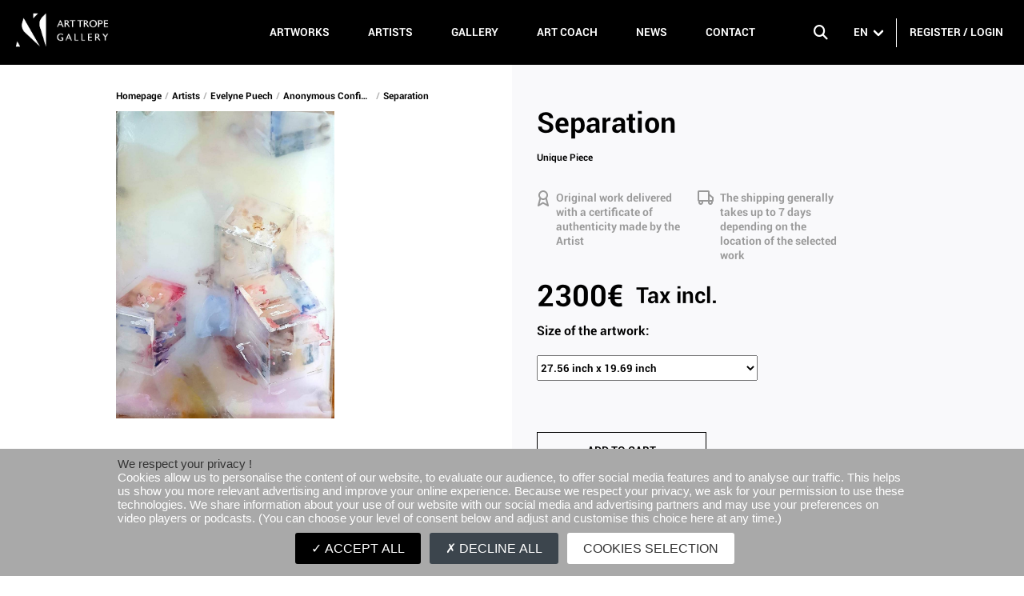

--- FILE ---
content_type: text/html; charset=utf-8
request_url: https://art-trope.com/artist/evelyne-puech/series/anonymous-configurations/artwork/separation-evelyne-puech
body_size: 105562
content:
<!doctype html>
<html data-n-head-ssr>
  <head >
    <title>Evelyne Puech | Separation | Art Trope Gallery</title><meta data-n-head="ssr" charset="utf-8"><meta data-n-head="ssr" name="viewport" content="width=device-width, initial-scale=1"><meta data-n-head="ssr" data-hid="og:title" name="og:title" content="Evelyne Puech, Painter, presents &quot;Separation&quot;"><meta data-n-head="ssr" data-hid="description" name="description" content="Art Trope Gallery presents Evelyne Puech"><meta data-n-head="ssr" data-hid="og:image" name="og:image" content="https://api.art-trope.com/storage/Art-trope_Evelyne Puech_Anonymous Setups - 无名构型_Separte.jpg"><link data-n-head="ssr" rel="icon" type="image/x-icon" href="/favicon.png"><link data-n-head="ssr" rel="stylesheet" type="text/css" href="https://cdnjs.cloudflare.com/ajax/libs/font-awesome/6.5.2/css/all.min.css"><script data-n-head="ssr" src="https://js.stripe.com/v3/"></script><script data-n-head="ssr" src="/js/tarteaucitronjs/tarteaucitron.js"></script><script data-n-head="ssr" src="/js/cookie-consent.js"></script><link rel="preload" href="/_nuxt/runtime.16e509e.js" as="script"><link rel="preload" href="/_nuxt/commons/app.6064fe6.js" as="script"><link rel="preload" href="/_nuxt/vendors~app.ea3339c.js" as="script"><link rel="preload" href="/_nuxt/app.eb5eca9.js" as="script"><link rel="preload" href="/_nuxt/pages/artist/_slug/series/_slug/artwork/_artwork.e9f18d3.js" as="script"><style data-vue-ssr-id="4465d4e6:0 797461a0:0 27894c40:0 3191d5ad:0 84455a9e:0 25887206:0 2b86874d:0 3601c414:0 fd80f5d8:0">.vue-swatches__check__wrapper{position:absolute;width:100%;height:100%}.vue-swatches__check__circle{width:21px;height:21px;border-radius:50%;background-color:rgba(0,0,0,.15)}.vue-swatches__check__path{fill:#fff}.vue-swatches__swatch{position:relative;display:inline-block;font-size:0}.vue-swatches__swatch:focus,.vue-swatches__swatch:hover{opacity:.9;box-shadow:inset 0 0 2px rgba(0,0,0,.75);outline:none}.vue-swatches__swatch.vue-swatches__swatch--border,.vue-swatches__swatch.vue-swatches__swatch--selected{box-shadow:inset 0 0 2px rgba(0,0,0,.75)}.vue-swatches__swatch__label{position:absolute;left:0;right:0;color:#666;font-size:10px;font-weight:700;text-align:center}.vue-swatches__swatch .vue-swatches__diagonal__wrapper{position:absolute}fieldset[disabled] .vue-swatches{pointer-events:none}.vue-swatches{position:relative;display:inline-block;outline:none}.vue-swatches__trigger__wrapper{display:inline-block;cursor:pointer}.vue-swatches__trigger.vue-swatches--is-empty{border:2px solid #ccc}.vue-swatches__trigger.vue-swatches--is-disabled{cursor:not-allowed}.vue-swatches__container{box-sizing:content-box}.vue-swatches__container.vue-swatches--inline{font-size:0}.vue-swatches__container:not(.vue-swatches--inline){position:absolute;display:block;overflow:auto;border-radius:5px;box-shadow:0 2px 3px rgba(10,10,10,.2),0 0 0 1px rgba(10,10,10,.2);z-index:50}.vue-swatches__wrapper{background-color:inherit;box-sizing:content-box}.vue-swatches__row{font-size:0}.vue-swatches__fallback__wrapper{display:table}.vue-swatches__fallback__input--wrapper{display:table-cell;padding-right:10px;width:100%;font-size:14px}.vue-swatches__fallback__input{width:100%;padding-top:6px;padding-bottom:6px;border-radius:5px;border:1px solid #dcdcdc;color:#35495e;background:#fff}.vue-swatches__fallback__button{display:table-cell;padding:6px 15px;border:0;cursor:pointer;font-weight:700;color:#fff;background-color:#3571c8;border-radius:5px}.vue-swatches-show-hide-enter-active,.vue-swatches-show-hide-leave-active{transition:all .3s ease}.vue-swatches-show-hide-enter,.vue-swatches-show-hide-leave-active{opacity:0}.vue-swatches--has-children-centered{display:flex;align-items:center;justify-content:center}.vue-swatches__diagonal__wrapper{width:100%;height:100%}.vue-swatches__diagonal{width:75%;height:75%;background:linear-gradient(to top right,transparent 0,transparent calc(50% - 2.4px),#de080a 50%,transparent calc(50% + 2.4px),transparent)}
/*! Buefy v0.8.20 | MIT License | github.com/buefy/buefy */@-webkit-keyframes fadeOut{0%{opacity:1}to{opacity:0}}@-webkit-keyframes fadeOutDown{0%{opacity:1}to{opacity:0;-webkit-transform:translate3d(0,100%,0);transform:translate3d(0,100%,0)}}@-webkit-keyframes fadeOutUp{0%{opacity:1}to{opacity:0;-webkit-transform:translate3d(0,-100%,0);transform:translate3d(0,-100%,0)}}@-webkit-keyframes fadeIn{0%{opacity:0}to{opacity:1}}@-webkit-keyframes fadeInDown{0%{opacity:0;-webkit-transform:translate3d(0,-100%,0);transform:translate3d(0,-100%,0)}to{opacity:1;-webkit-transform:none;transform:none}}@-webkit-keyframes fadeInUp{0%{opacity:0;-webkit-transform:translate3d(0,100%,0);transform:translate3d(0,100%,0)}to{opacity:1;-webkit-transform:none;transform:none}}
/*! bulma.io v0.7.5 | MIT License | github.com/jgthms/bulma */@-webkit-keyframes spinAround{0%{-webkit-transform:rotate(0deg);transform:rotate(0deg)}to{-webkit-transform:rotate(359deg);transform:rotate(359deg)}}@keyframes spinAround{0%{-webkit-transform:rotate(0deg);transform:rotate(0deg)}to{-webkit-transform:rotate(359deg);transform:rotate(359deg)}}.b-checkbox.checkbox,.b-radio.radio,.breadcrumb,.button,.carousel,.carousel-list,.delete,.file,.is-unselectable,.modal-close,.pagination-ellipsis,.pagination-link,.pagination-next,.pagination-previous,.switch,.tabs{-webkit-touch-callout:none;-webkit-user-select:none;-moz-user-select:none;-ms-user-select:none;user-select:none}.navbar-link:not(.is-arrowless):after,.select:not(.is-multiple):not(.is-loading):after{border:3px solid transparent;border-radius:2px;border-right:0;border-top:0;content:" ";display:block;height:.625em;margin-top:-.4375em;pointer-events:none;position:absolute;top:50%;-webkit-transform:rotate(-45deg);transform:rotate(-45deg);-webkit-transform-origin:center;transform-origin:center;width:.625em}.block:not(:last-child),.box:not(:last-child),.breadcrumb:not(:last-child),.content:not(:last-child),.highlight:not(:last-child),.level:not(:last-child),.list:not(:last-child),.message:not(:last-child),.notification:not(:last-child),.progress:not(:last-child),.subtitle:not(:last-child),.table-container:not(:last-child),.table:not(:last-child),.tabs:not(:last-child),.title:not(:last-child){margin-bottom:1.5rem}.delete,.modal-close{-moz-appearance:none;-webkit-appearance:none;background-color:rgba(10,10,10,.2);border:none;border-radius:290486px;cursor:pointer;pointer-events:auto;display:inline-block;-webkit-box-flex:0;-ms-flex-positive:0;flex-grow:0;-ms-flex-negative:0;flex-shrink:0;font-size:0;height:20px;max-height:20px;max-width:20px;min-height:20px;min-width:20px;outline:none;position:relative;vertical-align:top;width:20px}.delete:after,.delete:before,.modal-close:after,.modal-close:before{background-color:#fff;content:"";display:block;left:50%;position:absolute;top:50%;-webkit-transform:translateX(-50%) translateY(-50%) rotate(45deg);transform:translateX(-50%) translateY(-50%) rotate(45deg);-webkit-transform-origin:center center;transform-origin:center center}.delete:before,.modal-close:before{height:2px;width:50%}.delete:after,.modal-close:after{height:50%;width:2px}.delete:focus,.delete:hover,.modal-close:focus,.modal-close:hover{background-color:rgba(10,10,10,.3)}.delete:active,.modal-close:active{background-color:rgba(10,10,10,.4)}.is-small.delete,.is-small.modal-close{height:16px;max-height:16px;max-width:16px;min-height:16px;min-width:16px;width:16px}.is-medium.delete,.is-medium.modal-close{height:24px;max-height:24px;max-width:24px;min-height:24px;min-width:24px;width:24px}.is-large.delete,.is-large.modal-close{height:32px;max-height:32px;max-width:32px;min-height:32px;min-width:32px;width:32px}.button.is-loading:after,.control.is-loading:after,.loader,.select.is-loading:after{-webkit-animation:spinAround .5s linear infinite;animation:spinAround .5s linear infinite;border-radius:290486px;border-color:transparent transparent #dbdbdb #dbdbdb;border-style:solid;border-width:2px;content:"";display:block;height:1em;position:relative;width:1em}.hero-video,.image.is-1by1 .has-ratio,.image.is-1by1 img,.image.is-1by2 .has-ratio,.image.is-1by2 img,.image.is-1by3 .has-ratio,.image.is-1by3 img,.image.is-2by1 .has-ratio,.image.is-2by1 img,.image.is-2by3 .has-ratio,.image.is-2by3 img,.image.is-3by1 .has-ratio,.image.is-3by1 img,.image.is-3by2 .has-ratio,.image.is-3by2 img,.image.is-3by4 .has-ratio,.image.is-3by4 img,.image.is-3by5 .has-ratio,.image.is-3by5 img,.image.is-4by3 .has-ratio,.image.is-4by3 img,.image.is-4by5 .has-ratio,.image.is-4by5 img,.image.is-5by3 .has-ratio,.image.is-5by3 img,.image.is-5by4 .has-ratio,.image.is-5by4 img,.image.is-9by16 .has-ratio,.image.is-9by16 img,.image.is-16by9 .has-ratio,.image.is-16by9 img,.image.is-square .has-ratio,.image.is-square img,.is-overlay,.modal,.modal-background{bottom:0;left:0;position:absolute;right:0;top:0}.button,.file-cta,.file-name,.input,.pagination-ellipsis,.pagination-link,.pagination-next,.pagination-previous,.select select,.taginput .taginput-container.is-focusable,.textarea{-moz-appearance:none;-webkit-appearance:none;-webkit-box-align:center;-ms-flex-align:center;align-items:center;border:1px solid transparent;border-radius:4px;-webkit-box-shadow:none;box-shadow:none;display:-webkit-inline-box;display:-ms-inline-flexbox;display:inline-flex;font-size:1rem;height:2.25em;-webkit-box-pack:start;-ms-flex-pack:start;justify-content:flex-start;line-height:1.5;padding:calc(.375em - 1px) calc(.625em - 1px);position:relative;vertical-align:top}.button:active,.button:focus,.file-cta:active,.file-cta:focus,.file-name:active,.file-name:focus,.input:active,.input:focus,.is-active.button,.is-active.file-cta,.is-active.file-name,.is-active.input,.is-active.pagination-ellipsis,.is-active.pagination-link,.is-active.pagination-next,.is-active.pagination-previous,.is-active.textarea,.is-focused.button,.is-focused.file-cta,.is-focused.file-name,.is-focused.input,.is-focused.pagination-ellipsis,.is-focused.pagination-link,.is-focused.pagination-next,.is-focused.pagination-previous,.is-focused.textarea,.pagination-ellipsis:active,.pagination-ellipsis:focus,.pagination-link:active,.pagination-link:focus,.pagination-next:active,.pagination-next:focus,.pagination-previous:active,.pagination-previous:focus,.select select.is-active,.select select.is-focused,.select select:active,.select select:focus,.taginput .is-active.taginput-container.is-focusable,.taginput .is-focused.taginput-container.is-focusable,.taginput .taginput-container.is-focusable:active,.taginput .taginput-container.is-focusable:focus,.textarea:active,.textarea:focus{outline:none}.button[disabled],.file-cta[disabled],.file-name[disabled],.input[disabled],.pagination-ellipsis[disabled],.pagination-link[disabled],.pagination-next[disabled],.pagination-previous[disabled],.select fieldset[disabled] select,.select select[disabled],.taginput .taginput-container.is-focusable[disabled],.taginput fieldset[disabled] .taginput-container.is-focusable,.textarea[disabled],fieldset[disabled] .button,fieldset[disabled] .file-cta,fieldset[disabled] .file-name,fieldset[disabled] .input,fieldset[disabled] .pagination-ellipsis,fieldset[disabled] .pagination-link,fieldset[disabled] .pagination-next,fieldset[disabled] .pagination-previous,fieldset[disabled] .select select,fieldset[disabled] .taginput .taginput-container.is-focusable,fieldset[disabled] .textarea{cursor:not-allowed}
/*! minireset.css v0.0.4 | MIT License | github.com/jgthms/minireset.css */blockquote,body,dd,dl,dt,fieldset,figure,h1,h2,h3,h4,h5,h6,hr,html,iframe,legend,li,ol,p,pre,textarea,ul{margin:0;padding:0}h1,h2,h3,h4,h5,h6{font-size:100%;font-weight:400}ul{list-style:none}button,input,select,textarea{margin:0}html{-webkit-box-sizing:border-box;box-sizing:border-box}*,:after,:before{-webkit-box-sizing:inherit;box-sizing:inherit}embed,iframe,img,object,video{height:auto;max-width:100%}audio{max-width:100%}iframe{border:0}table{border-collapse:collapse;border-spacing:0}td,th{padding:0}td:not([align]),th:not([align]){text-align:left}html{background-color:#fff;font-size:16px;-moz-osx-font-smoothing:grayscale;-webkit-font-smoothing:antialiased;min-width:300px;overflow-x:hidden;overflow-y:scroll;text-rendering:optimizeLegibility;-webkit-text-size-adjust:100%;-moz-text-size-adjust:100%;-ms-text-size-adjust:100%;text-size-adjust:100%}article,aside,figure,footer,header,hgroup,section{display:block}body,button,input,select,textarea{font-family:BlinkMacSystemFont,-apple-system,Segoe UI,Roboto,Oxygen,Ubuntu,Cantarell,Fira Sans,Droid Sans,Helvetica Neue,Helvetica,Arial,sans-serif}code,pre{-moz-osx-font-smoothing:auto;-webkit-font-smoothing:auto;font-family:monospace}body{color:#4a4a4a;font-size:1em;font-weight:400;line-height:1.5}a{color:#7957d5;cursor:pointer;text-decoration:none}a strong{color:currentColor}a:hover{color:#363636}code{color:#ff3860;font-size:.875em;font-weight:400;padding:.25em .5em}code,hr{background-color:#f5f5f5}hr{border:none;display:block;height:2px;margin:1.5rem 0}img{height:auto;max-width:100%}input[type=checkbox],input[type=radio]{vertical-align:baseline}small{font-size:.875em}span{font-style:inherit;font-weight:inherit}strong{color:#363636;font-weight:700}fieldset{border:none}pre{-webkit-overflow-scrolling:touch;background-color:#f5f5f5;color:#4a4a4a;font-size:.875em;overflow-x:auto;padding:1.25rem 1.5rem;white-space:pre;word-wrap:normal}pre code{background-color:transparent;color:currentColor;font-size:1em;padding:0}table td,table th{vertical-align:top}table td:not([align]),table th:not([align]){text-align:left}table th{color:#363636}.is-clearfix:after{clear:both;content:" ";display:table}.is-pulled-left{float:left!important}.is-pulled-right{float:right!important}.is-clipped{overflow:hidden!important}.is-size-1{font-size:3rem!important}.is-size-2{font-size:2.5rem!important}.is-size-3{font-size:2rem!important}.is-size-4{font-size:1.5rem!important}.is-size-5{font-size:1.25rem!important}.is-size-6{font-size:1rem!important}.is-size-7{font-size:.75rem!important}@media screen and (max-width:768px){.is-size-1-mobile{font-size:3rem!important}.is-size-2-mobile{font-size:2.5rem!important}.is-size-3-mobile{font-size:2rem!important}.is-size-4-mobile{font-size:1.5rem!important}.is-size-5-mobile{font-size:1.25rem!important}.is-size-6-mobile{font-size:1rem!important}.is-size-7-mobile{font-size:.75rem!important}}@media print,screen and (min-width:769px){.is-size-1-tablet{font-size:3rem!important}.is-size-2-tablet{font-size:2.5rem!important}.is-size-3-tablet{font-size:2rem!important}.is-size-4-tablet{font-size:1.5rem!important}.is-size-5-tablet{font-size:1.25rem!important}.is-size-6-tablet{font-size:1rem!important}.is-size-7-tablet{font-size:.75rem!important}}@media screen and (max-width:1023px){.is-size-1-touch{font-size:3rem!important}.is-size-2-touch{font-size:2.5rem!important}.is-size-3-touch{font-size:2rem!important}.is-size-4-touch{font-size:1.5rem!important}.is-size-5-touch{font-size:1.25rem!important}.is-size-6-touch{font-size:1rem!important}.is-size-7-touch{font-size:.75rem!important}}@media screen and (min-width:1024px){.is-size-1-desktop{font-size:3rem!important}.is-size-2-desktop{font-size:2.5rem!important}.is-size-3-desktop{font-size:2rem!important}.is-size-4-desktop{font-size:1.5rem!important}.is-size-5-desktop{font-size:1.25rem!important}.is-size-6-desktop{font-size:1rem!important}.is-size-7-desktop{font-size:.75rem!important}}@media screen and (min-width:1216px){.is-size-1-widescreen{font-size:3rem!important}.is-size-2-widescreen{font-size:2.5rem!important}.is-size-3-widescreen{font-size:2rem!important}.is-size-4-widescreen{font-size:1.5rem!important}.is-size-5-widescreen{font-size:1.25rem!important}.is-size-6-widescreen{font-size:1rem!important}.is-size-7-widescreen{font-size:.75rem!important}}@media screen and (min-width:1408px){.is-size-1-fullhd{font-size:3rem!important}.is-size-2-fullhd{font-size:2.5rem!important}.is-size-3-fullhd{font-size:2rem!important}.is-size-4-fullhd{font-size:1.5rem!important}.is-size-5-fullhd{font-size:1.25rem!important}.is-size-6-fullhd{font-size:1rem!important}.is-size-7-fullhd{font-size:.75rem!important}}.has-text-centered{text-align:center!important}.has-text-justified{text-align:justify!important}.has-text-left{text-align:left!important}.has-text-right{text-align:right!important}@media screen and (max-width:768px){.has-text-centered-mobile{text-align:center!important}}@media print,screen and (min-width:769px){.has-text-centered-tablet{text-align:center!important}}@media screen and (min-width:769px) and (max-width:1023px){.has-text-centered-tablet-only{text-align:center!important}}@media screen and (max-width:1023px){.has-text-centered-touch{text-align:center!important}}@media screen and (min-width:1024px){.has-text-centered-desktop{text-align:center!important}}@media screen and (min-width:1024px) and (max-width:1215px){.has-text-centered-desktop-only{text-align:center!important}}@media screen and (min-width:1216px){.has-text-centered-widescreen{text-align:center!important}}@media screen and (min-width:1216px) and (max-width:1407px){.has-text-centered-widescreen-only{text-align:center!important}}@media screen and (min-width:1408px){.has-text-centered-fullhd{text-align:center!important}}@media screen and (max-width:768px){.has-text-justified-mobile{text-align:justify!important}}@media print,screen and (min-width:769px){.has-text-justified-tablet{text-align:justify!important}}@media screen and (min-width:769px) and (max-width:1023px){.has-text-justified-tablet-only{text-align:justify!important}}@media screen and (max-width:1023px){.has-text-justified-touch{text-align:justify!important}}@media screen and (min-width:1024px){.has-text-justified-desktop{text-align:justify!important}}@media screen and (min-width:1024px) and (max-width:1215px){.has-text-justified-desktop-only{text-align:justify!important}}@media screen and (min-width:1216px){.has-text-justified-widescreen{text-align:justify!important}}@media screen and (min-width:1216px) and (max-width:1407px){.has-text-justified-widescreen-only{text-align:justify!important}}@media screen and (min-width:1408px){.has-text-justified-fullhd{text-align:justify!important}}@media screen and (max-width:768px){.has-text-left-mobile{text-align:left!important}}@media print,screen and (min-width:769px){.has-text-left-tablet{text-align:left!important}}@media screen and (min-width:769px) and (max-width:1023px){.has-text-left-tablet-only{text-align:left!important}}@media screen and (max-width:1023px){.has-text-left-touch{text-align:left!important}}@media screen and (min-width:1024px){.has-text-left-desktop{text-align:left!important}}@media screen and (min-width:1024px) and (max-width:1215px){.has-text-left-desktop-only{text-align:left!important}}@media screen and (min-width:1216px){.has-text-left-widescreen{text-align:left!important}}@media screen and (min-width:1216px) and (max-width:1407px){.has-text-left-widescreen-only{text-align:left!important}}@media screen and (min-width:1408px){.has-text-left-fullhd{text-align:left!important}}@media screen and (max-width:768px){.has-text-right-mobile{text-align:right!important}}@media print,screen and (min-width:769px){.has-text-right-tablet{text-align:right!important}}@media screen and (min-width:769px) and (max-width:1023px){.has-text-right-tablet-only{text-align:right!important}}@media screen and (max-width:1023px){.has-text-right-touch{text-align:right!important}}@media screen and (min-width:1024px){.has-text-right-desktop{text-align:right!important}}@media screen and (min-width:1024px) and (max-width:1215px){.has-text-right-desktop-only{text-align:right!important}}@media screen and (min-width:1216px){.has-text-right-widescreen{text-align:right!important}}@media screen and (min-width:1216px) and (max-width:1407px){.has-text-right-widescreen-only{text-align:right!important}}@media screen and (min-width:1408px){.has-text-right-fullhd{text-align:right!important}}.is-capitalized{text-transform:capitalize!important}.is-lowercase{text-transform:lowercase!important}.is-uppercase{text-transform:uppercase!important}.is-italic{font-style:italic!important}.has-text-white{color:#fff!important}a.has-text-white:focus,a.has-text-white:hover{color:#e6e6e6!important}.has-background-white{background-color:#fff!important}.has-text-black{color:#0a0a0a!important}a.has-text-black:focus,a.has-text-black:hover{color:#000!important}.has-background-black{background-color:#0a0a0a!important}.has-text-light{color:#f5f5f5!important}a.has-text-light:focus,a.has-text-light:hover{color:#dbdbdb!important}.has-background-light{background-color:#f5f5f5!important}.has-text-dark{color:#363636!important}a.has-text-dark:focus,a.has-text-dark:hover{color:#1c1c1c!important}.has-background-dark{background-color:#363636!important}.has-text-primary{color:#7957d5!important}a.has-text-primary:focus,a.has-text-primary:hover{color:#5a32c7!important}.has-background-primary{background-color:#7957d5!important}.has-text-link{color:#7957d5!important}a.has-text-link:focus,a.has-text-link:hover{color:#5a32c7!important}.has-background-link{background-color:#7957d5!important}.has-text-info{color:#167df0!important}a.has-text-info:focus,a.has-text-info:hover{color:#0d64c6!important}.has-background-info{background-color:#167df0!important}.has-text-success{color:#23d160!important}a.has-text-success:focus,a.has-text-success:hover{color:#1ca64c!important}.has-background-success{background-color:#23d160!important}.has-text-warning{color:#ffdd57!important}a.has-text-warning:focus,a.has-text-warning:hover{color:#ffd324!important}.has-background-warning{background-color:#ffdd57!important}.has-text-danger{color:#ff3860!important}a.has-text-danger:focus,a.has-text-danger:hover{color:#ff0537!important}.has-background-danger{background-color:#ff3860!important}.has-text-black-bis{color:#121212!important}.has-background-black-bis{background-color:#121212!important}.has-text-black-ter{color:#242424!important}.has-background-black-ter{background-color:#242424!important}.has-text-grey-darker{color:#363636!important}.has-background-grey-darker{background-color:#363636!important}.has-text-grey-dark{color:#4a4a4a!important}.has-background-grey-dark{background-color:#4a4a4a!important}.has-text-grey{color:#7a7a7a!important}.has-background-grey{background-color:#7a7a7a!important}.has-text-grey-light{color:#b5b5b5!important}.has-background-grey-light{background-color:#b5b5b5!important}.has-text-grey-lighter{color:#dbdbdb!important}.has-background-grey-lighter{background-color:#dbdbdb!important}.has-text-white-ter{color:#f5f5f5!important}.has-background-white-ter{background-color:#f5f5f5!important}.has-text-white-bis{color:#fafafa!important}.has-background-white-bis{background-color:#fafafa!important}.has-text-weight-light{font-weight:300!important}.has-text-weight-normal{font-weight:400!important}.has-text-weight-medium{font-weight:500!important}.has-text-weight-semibold{font-weight:600!important}.has-text-weight-bold{font-weight:700!important}.is-family-primary,.is-family-sans-serif,.is-family-secondary{font-family:BlinkMacSystemFont,-apple-system,Segoe UI,Roboto,Oxygen,Ubuntu,Cantarell,Fira Sans,Droid Sans,Helvetica Neue,Helvetica,Arial,sans-serif!important}.is-family-code,.is-family-monospace{font-family:monospace!important}.is-block{display:block!important}@media screen and (max-width:768px){.is-block-mobile{display:block!important}}@media print,screen and (min-width:769px){.is-block-tablet{display:block!important}}@media screen and (min-width:769px) and (max-width:1023px){.is-block-tablet-only{display:block!important}}@media screen and (max-width:1023px){.is-block-touch{display:block!important}}@media screen and (min-width:1024px){.is-block-desktop{display:block!important}}@media screen and (min-width:1024px) and (max-width:1215px){.is-block-desktop-only{display:block!important}}@media screen and (min-width:1216px){.is-block-widescreen{display:block!important}}@media screen and (min-width:1216px) and (max-width:1407px){.is-block-widescreen-only{display:block!important}}@media screen and (min-width:1408px){.is-block-fullhd{display:block!important}}.is-flex{display:-webkit-box!important;display:-ms-flexbox!important;display:flex!important}@media screen and (max-width:768px){.is-flex-mobile{display:-webkit-box!important;display:-ms-flexbox!important;display:flex!important}}@media print,screen and (min-width:769px){.is-flex-tablet{display:-webkit-box!important;display:-ms-flexbox!important;display:flex!important}}@media screen and (min-width:769px) and (max-width:1023px){.is-flex-tablet-only{display:-webkit-box!important;display:-ms-flexbox!important;display:flex!important}}@media screen and (max-width:1023px){.is-flex-touch{display:-webkit-box!important;display:-ms-flexbox!important;display:flex!important}}@media screen and (min-width:1024px){.is-flex-desktop{display:-webkit-box!important;display:-ms-flexbox!important;display:flex!important}}@media screen and (min-width:1024px) and (max-width:1215px){.is-flex-desktop-only{display:-webkit-box!important;display:-ms-flexbox!important;display:flex!important}}@media screen and (min-width:1216px){.is-flex-widescreen{display:-webkit-box!important;display:-ms-flexbox!important;display:flex!important}}@media screen and (min-width:1216px) and (max-width:1407px){.is-flex-widescreen-only{display:-webkit-box!important;display:-ms-flexbox!important;display:flex!important}}@media screen and (min-width:1408px){.is-flex-fullhd{display:-webkit-box!important;display:-ms-flexbox!important;display:flex!important}}.is-inline{display:inline!important}@media screen and (max-width:768px){.is-inline-mobile{display:inline!important}}@media print,screen and (min-width:769px){.is-inline-tablet{display:inline!important}}@media screen and (min-width:769px) and (max-width:1023px){.is-inline-tablet-only{display:inline!important}}@media screen and (max-width:1023px){.is-inline-touch{display:inline!important}}@media screen and (min-width:1024px){.is-inline-desktop{display:inline!important}}@media screen and (min-width:1024px) and (max-width:1215px){.is-inline-desktop-only{display:inline!important}}@media screen and (min-width:1216px){.is-inline-widescreen{display:inline!important}}@media screen and (min-width:1216px) and (max-width:1407px){.is-inline-widescreen-only{display:inline!important}}@media screen and (min-width:1408px){.is-inline-fullhd{display:inline!important}}.is-inline-block{display:inline-block!important}@media screen and (max-width:768px){.is-inline-block-mobile{display:inline-block!important}}@media print,screen and (min-width:769px){.is-inline-block-tablet{display:inline-block!important}}@media screen and (min-width:769px) and (max-width:1023px){.is-inline-block-tablet-only{display:inline-block!important}}@media screen and (max-width:1023px){.is-inline-block-touch{display:inline-block!important}}@media screen and (min-width:1024px){.is-inline-block-desktop{display:inline-block!important}}@media screen and (min-width:1024px) and (max-width:1215px){.is-inline-block-desktop-only{display:inline-block!important}}@media screen and (min-width:1216px){.is-inline-block-widescreen{display:inline-block!important}}@media screen and (min-width:1216px) and (max-width:1407px){.is-inline-block-widescreen-only{display:inline-block!important}}@media screen and (min-width:1408px){.is-inline-block-fullhd{display:inline-block!important}}.is-inline-flex{display:-webkit-inline-box!important;display:-ms-inline-flexbox!important;display:inline-flex!important}@media screen and (max-width:768px){.is-inline-flex-mobile{display:-webkit-inline-box!important;display:-ms-inline-flexbox!important;display:inline-flex!important}}@media print,screen and (min-width:769px){.is-inline-flex-tablet{display:-webkit-inline-box!important;display:-ms-inline-flexbox!important;display:inline-flex!important}}@media screen and (min-width:769px) and (max-width:1023px){.is-inline-flex-tablet-only{display:-webkit-inline-box!important;display:-ms-inline-flexbox!important;display:inline-flex!important}}@media screen and (max-width:1023px){.is-inline-flex-touch{display:-webkit-inline-box!important;display:-ms-inline-flexbox!important;display:inline-flex!important}}@media screen and (min-width:1024px){.is-inline-flex-desktop{display:-webkit-inline-box!important;display:-ms-inline-flexbox!important;display:inline-flex!important}}@media screen and (min-width:1024px) and (max-width:1215px){.is-inline-flex-desktop-only{display:-webkit-inline-box!important;display:-ms-inline-flexbox!important;display:inline-flex!important}}@media screen and (min-width:1216px){.is-inline-flex-widescreen{display:-webkit-inline-box!important;display:-ms-inline-flexbox!important;display:inline-flex!important}}@media screen and (min-width:1216px) and (max-width:1407px){.is-inline-flex-widescreen-only{display:-webkit-inline-box!important;display:-ms-inline-flexbox!important;display:inline-flex!important}}@media screen and (min-width:1408px){.is-inline-flex-fullhd{display:-webkit-inline-box!important;display:-ms-inline-flexbox!important;display:inline-flex!important}}.is-hidden{display:none!important}.is-sr-only{border:none!important;clip:rect(0,0,0,0)!important;height:.01em!important;overflow:hidden!important;padding:0!important;position:absolute!important;white-space:nowrap!important;width:.01em!important}@media screen and (max-width:768px){.is-hidden-mobile{display:none!important}}@media print,screen and (min-width:769px){.is-hidden-tablet{display:none!important}}@media screen and (min-width:769px) and (max-width:1023px){.is-hidden-tablet-only{display:none!important}}@media screen and (max-width:1023px){.is-hidden-touch{display:none!important}}@media screen and (min-width:1024px){.is-hidden-desktop{display:none!important}}@media screen and (min-width:1024px) and (max-width:1215px){.is-hidden-desktop-only{display:none!important}}@media screen and (min-width:1216px){.is-hidden-widescreen{display:none!important}}@media screen and (min-width:1216px) and (max-width:1407px){.is-hidden-widescreen-only{display:none!important}}@media screen and (min-width:1408px){.is-hidden-fullhd{display:none!important}}.is-invisible{visibility:hidden!important}@media screen and (max-width:768px){.is-invisible-mobile{visibility:hidden!important}}@media print,screen and (min-width:769px){.is-invisible-tablet{visibility:hidden!important}}@media screen and (min-width:769px) and (max-width:1023px){.is-invisible-tablet-only{visibility:hidden!important}}@media screen and (max-width:1023px){.is-invisible-touch{visibility:hidden!important}}@media screen and (min-width:1024px){.is-invisible-desktop{visibility:hidden!important}}@media screen and (min-width:1024px) and (max-width:1215px){.is-invisible-desktop-only{visibility:hidden!important}}@media screen and (min-width:1216px){.is-invisible-widescreen{visibility:hidden!important}}@media screen and (min-width:1216px) and (max-width:1407px){.is-invisible-widescreen-only{visibility:hidden!important}}@media screen and (min-width:1408px){.is-invisible-fullhd{visibility:hidden!important}}.is-marginless{margin:0!important}.is-paddingless{padding:0!important}.is-radiusless{border-radius:0!important}.is-shadowless{-webkit-box-shadow:none!important;box-shadow:none!important}.is-relative{position:relative!important}.box{background-color:#fff;border-radius:6px;-webkit-box-shadow:0 2px 3px rgba(10,10,10,.1),0 0 0 1px rgba(10,10,10,.1);box-shadow:0 2px 3px rgba(10,10,10,.1),0 0 0 1px rgba(10,10,10,.1);color:#4a4a4a;display:block;padding:1.25rem}a.box:focus,a.box:hover{-webkit-box-shadow:0 2px 3px rgba(10,10,10,.1),0 0 0 1px #7957d5;box-shadow:0 2px 3px rgba(10,10,10,.1),0 0 0 1px #7957d5}a.box:active{-webkit-box-shadow:inset 0 1px 2px rgba(10,10,10,.2),0 0 0 1px #7957d5;box-shadow:inset 0 1px 2px rgba(10,10,10,.2),0 0 0 1px #7957d5}.button{background-color:#fff;border-color:#dbdbdb;border-width:1px;color:#363636;cursor:pointer;-webkit-box-pack:center;-ms-flex-pack:center;justify-content:center;padding:calc(.375em - 1px) .75em;text-align:center;white-space:nowrap}.button strong{color:inherit}.button .icon,.button .icon.is-large,.button .icon.is-medium,.button .icon.is-small{height:1.5em;width:1.5em}.button .icon:first-child:not(:last-child){margin-left:calc(-.375em - 1px);margin-right:.1875em}.button .icon:last-child:not(:first-child){margin-left:.1875em;margin-right:calc(-.375em - 1px)}.button .icon:first-child:last-child{margin-left:calc(-.375em - 1px);margin-right:calc(-.375em - 1px)}.button.is-hovered,.button:hover{border-color:#b5b5b5;color:#363636}.button.is-focused,.button:focus{border-color:#7957d5;color:#363636}.button.is-focused:not(:active),.button:focus:not(:active){-webkit-box-shadow:0 0 0 .125em rgba(121,87,213,.25);box-shadow:0 0 0 .125em rgba(121,87,213,.25)}.button.is-active,.button:active{border-color:#4a4a4a;color:#363636}.button.is-text{background-color:transparent;border-color:transparent;color:#4a4a4a;text-decoration:underline}.button.is-text.is-focused,.button.is-text.is-hovered,.button.is-text:focus,.button.is-text:hover{background-color:#f5f5f5;color:#363636}.button.is-text.is-active,.button.is-text:active{background-color:#e8e8e8;color:#363636}.button.is-text[disabled],fieldset[disabled] .button.is-text{background-color:transparent;border-color:transparent;-webkit-box-shadow:none;box-shadow:none}.button.is-white{background-color:#fff;border-color:transparent;color:#0a0a0a}.button.is-white.is-hovered,.button.is-white:hover{background-color:#f9f9f9;border-color:transparent;color:#0a0a0a}.button.is-white.is-focused,.button.is-white:focus{border-color:transparent;color:#0a0a0a}.button.is-white.is-focused:not(:active),.button.is-white:focus:not(:active){-webkit-box-shadow:0 0 0 .125em hsla(0,0%,100%,.25);box-shadow:0 0 0 .125em hsla(0,0%,100%,.25)}.button.is-white.is-active,.button.is-white:active{background-color:#f2f2f2;border-color:transparent;color:#0a0a0a}.button.is-white[disabled],fieldset[disabled] .button.is-white{background-color:#fff;border-color:transparent;-webkit-box-shadow:none;box-shadow:none}.button.is-white.is-inverted{background-color:#0a0a0a;color:#fff}.button.is-white.is-inverted.is-hovered,.button.is-white.is-inverted:hover{background-color:#000}.button.is-white.is-inverted[disabled],fieldset[disabled] .button.is-white.is-inverted{background-color:#0a0a0a;border-color:transparent;-webkit-box-shadow:none;box-shadow:none;color:#fff}.button.is-white.is-loading:after{border-color:transparent transparent #0a0a0a #0a0a0a!important}.button.is-white.is-outlined{background-color:transparent;border-color:#fff;color:#fff}.button.is-white.is-outlined.is-focused,.button.is-white.is-outlined.is-hovered,.button.is-white.is-outlined:focus,.button.is-white.is-outlined:hover{background-color:#fff;border-color:#fff;color:#0a0a0a}.button.is-white.is-outlined.is-loading:after{border-color:transparent transparent #fff #fff!important}.button.is-white.is-outlined.is-loading.is-focused:after,.button.is-white.is-outlined.is-loading.is-hovered:after,.button.is-white.is-outlined.is-loading:focus:after,.button.is-white.is-outlined.is-loading:hover:after{border-color:transparent transparent #0a0a0a #0a0a0a!important}.button.is-white.is-outlined[disabled],fieldset[disabled] .button.is-white.is-outlined{background-color:transparent;border-color:#fff;-webkit-box-shadow:none;box-shadow:none;color:#fff}.button.is-white.is-inverted.is-outlined{background-color:transparent;border-color:#0a0a0a;color:#0a0a0a}.button.is-white.is-inverted.is-outlined.is-focused,.button.is-white.is-inverted.is-outlined.is-hovered,.button.is-white.is-inverted.is-outlined:focus,.button.is-white.is-inverted.is-outlined:hover{background-color:#0a0a0a;color:#fff}.button.is-white.is-inverted.is-outlined.is-loading.is-focused:after,.button.is-white.is-inverted.is-outlined.is-loading.is-hovered:after,.button.is-white.is-inverted.is-outlined.is-loading:focus:after,.button.is-white.is-inverted.is-outlined.is-loading:hover:after{border-color:transparent transparent #fff #fff!important}.button.is-white.is-inverted.is-outlined[disabled],fieldset[disabled] .button.is-white.is-inverted.is-outlined{background-color:transparent;border-color:#0a0a0a;-webkit-box-shadow:none;box-shadow:none;color:#0a0a0a}.button.is-black{background-color:#0a0a0a;border-color:transparent;color:#fff}.button.is-black.is-hovered,.button.is-black:hover{background-color:#040404;border-color:transparent;color:#fff}.button.is-black.is-focused,.button.is-black:focus{border-color:transparent;color:#fff}.button.is-black.is-focused:not(:active),.button.is-black:focus:not(:active){-webkit-box-shadow:0 0 0 .125em rgba(10,10,10,.25);box-shadow:0 0 0 .125em rgba(10,10,10,.25)}.button.is-black.is-active,.button.is-black:active{background-color:#000;border-color:transparent;color:#fff}.button.is-black[disabled],fieldset[disabled] .button.is-black{background-color:#0a0a0a;border-color:transparent;-webkit-box-shadow:none;box-shadow:none}.button.is-black.is-inverted{background-color:#fff;color:#0a0a0a}.button.is-black.is-inverted.is-hovered,.button.is-black.is-inverted:hover{background-color:#f2f2f2}.button.is-black.is-inverted[disabled],fieldset[disabled] .button.is-black.is-inverted{background-color:#fff;border-color:transparent;-webkit-box-shadow:none;box-shadow:none;color:#0a0a0a}.button.is-black.is-loading:after{border-color:transparent transparent #fff #fff!important}.button.is-black.is-outlined{background-color:transparent;border-color:#0a0a0a;color:#0a0a0a}.button.is-black.is-outlined.is-focused,.button.is-black.is-outlined.is-hovered,.button.is-black.is-outlined:focus,.button.is-black.is-outlined:hover{background-color:#0a0a0a;border-color:#0a0a0a;color:#fff}.button.is-black.is-outlined.is-loading:after{border-color:transparent transparent #0a0a0a #0a0a0a!important}.button.is-black.is-outlined.is-loading.is-focused:after,.button.is-black.is-outlined.is-loading.is-hovered:after,.button.is-black.is-outlined.is-loading:focus:after,.button.is-black.is-outlined.is-loading:hover:after{border-color:transparent transparent #fff #fff!important}.button.is-black.is-outlined[disabled],fieldset[disabled] .button.is-black.is-outlined{background-color:transparent;border-color:#0a0a0a;-webkit-box-shadow:none;box-shadow:none;color:#0a0a0a}.button.is-black.is-inverted.is-outlined{background-color:transparent;border-color:#fff;color:#fff}.button.is-black.is-inverted.is-outlined.is-focused,.button.is-black.is-inverted.is-outlined.is-hovered,.button.is-black.is-inverted.is-outlined:focus,.button.is-black.is-inverted.is-outlined:hover{background-color:#fff;color:#0a0a0a}.button.is-black.is-inverted.is-outlined.is-loading.is-focused:after,.button.is-black.is-inverted.is-outlined.is-loading.is-hovered:after,.button.is-black.is-inverted.is-outlined.is-loading:focus:after,.button.is-black.is-inverted.is-outlined.is-loading:hover:after{border-color:transparent transparent #0a0a0a #0a0a0a!important}.button.is-black.is-inverted.is-outlined[disabled],fieldset[disabled] .button.is-black.is-inverted.is-outlined{background-color:transparent;border-color:#fff;-webkit-box-shadow:none;box-shadow:none;color:#fff}.button.is-light{background-color:#f5f5f5;border-color:transparent;color:#363636}.button.is-light.is-hovered,.button.is-light:hover{background-color:#eee;border-color:transparent;color:#363636}.button.is-light.is-focused,.button.is-light:focus{border-color:transparent;color:#363636}.button.is-light.is-focused:not(:active),.button.is-light:focus:not(:active){-webkit-box-shadow:0 0 0 .125em hsla(0,0%,96.1%,.25);box-shadow:0 0 0 .125em hsla(0,0%,96.1%,.25)}.button.is-light.is-active,.button.is-light:active{background-color:#e8e8e8;border-color:transparent;color:#363636}.button.is-light[disabled],fieldset[disabled] .button.is-light{background-color:#f5f5f5;border-color:transparent;-webkit-box-shadow:none;box-shadow:none}.button.is-light.is-inverted{background-color:#363636;color:#f5f5f5}.button.is-light.is-inverted.is-hovered,.button.is-light.is-inverted:hover{background-color:#292929}.button.is-light.is-inverted[disabled],fieldset[disabled] .button.is-light.is-inverted{background-color:#363636;border-color:transparent;-webkit-box-shadow:none;box-shadow:none;color:#f5f5f5}.button.is-light.is-loading:after{border-color:transparent transparent #363636 #363636!important}.button.is-light.is-outlined{background-color:transparent;border-color:#f5f5f5;color:#f5f5f5}.button.is-light.is-outlined.is-focused,.button.is-light.is-outlined.is-hovered,.button.is-light.is-outlined:focus,.button.is-light.is-outlined:hover{background-color:#f5f5f5;border-color:#f5f5f5;color:#363636}.button.is-light.is-outlined.is-loading:after{border-color:transparent transparent #f5f5f5 #f5f5f5!important}.button.is-light.is-outlined.is-loading.is-focused:after,.button.is-light.is-outlined.is-loading.is-hovered:after,.button.is-light.is-outlined.is-loading:focus:after,.button.is-light.is-outlined.is-loading:hover:after{border-color:transparent transparent #363636 #363636!important}.button.is-light.is-outlined[disabled],fieldset[disabled] .button.is-light.is-outlined{background-color:transparent;border-color:#f5f5f5;-webkit-box-shadow:none;box-shadow:none;color:#f5f5f5}.button.is-light.is-inverted.is-outlined{background-color:transparent;border-color:#363636;color:#363636}.button.is-light.is-inverted.is-outlined.is-focused,.button.is-light.is-inverted.is-outlined.is-hovered,.button.is-light.is-inverted.is-outlined:focus,.button.is-light.is-inverted.is-outlined:hover{background-color:#363636;color:#f5f5f5}.button.is-light.is-inverted.is-outlined.is-loading.is-focused:after,.button.is-light.is-inverted.is-outlined.is-loading.is-hovered:after,.button.is-light.is-inverted.is-outlined.is-loading:focus:after,.button.is-light.is-inverted.is-outlined.is-loading:hover:after{border-color:transparent transparent #f5f5f5 #f5f5f5!important}.button.is-light.is-inverted.is-outlined[disabled],fieldset[disabled] .button.is-light.is-inverted.is-outlined{background-color:transparent;border-color:#363636;-webkit-box-shadow:none;box-shadow:none;color:#363636}.button.is-dark{background-color:#363636;border-color:transparent;color:#f5f5f5}.button.is-dark.is-hovered,.button.is-dark:hover{background-color:#2f2f2f;border-color:transparent;color:#f5f5f5}.button.is-dark.is-focused,.button.is-dark:focus{border-color:transparent;color:#f5f5f5}.button.is-dark.is-focused:not(:active),.button.is-dark:focus:not(:active){-webkit-box-shadow:0 0 0 .125em rgba(54,54,54,.25);box-shadow:0 0 0 .125em rgba(54,54,54,.25)}.button.is-dark.is-active,.button.is-dark:active{background-color:#292929;border-color:transparent;color:#f5f5f5}.button.is-dark[disabled],fieldset[disabled] .button.is-dark{background-color:#363636;border-color:transparent;-webkit-box-shadow:none;box-shadow:none}.button.is-dark.is-inverted{background-color:#f5f5f5;color:#363636}.button.is-dark.is-inverted.is-hovered,.button.is-dark.is-inverted:hover{background-color:#e8e8e8}.button.is-dark.is-inverted[disabled],fieldset[disabled] .button.is-dark.is-inverted{background-color:#f5f5f5;border-color:transparent;-webkit-box-shadow:none;box-shadow:none;color:#363636}.button.is-dark.is-loading:after{border-color:transparent transparent #f5f5f5 #f5f5f5!important}.button.is-dark.is-outlined{background-color:transparent;border-color:#363636;color:#363636}.button.is-dark.is-outlined.is-focused,.button.is-dark.is-outlined.is-hovered,.button.is-dark.is-outlined:focus,.button.is-dark.is-outlined:hover{background-color:#363636;border-color:#363636;color:#f5f5f5}.button.is-dark.is-outlined.is-loading:after{border-color:transparent transparent #363636 #363636!important}.button.is-dark.is-outlined.is-loading.is-focused:after,.button.is-dark.is-outlined.is-loading.is-hovered:after,.button.is-dark.is-outlined.is-loading:focus:after,.button.is-dark.is-outlined.is-loading:hover:after{border-color:transparent transparent #f5f5f5 #f5f5f5!important}.button.is-dark.is-outlined[disabled],fieldset[disabled] .button.is-dark.is-outlined{background-color:transparent;border-color:#363636;-webkit-box-shadow:none;box-shadow:none;color:#363636}.button.is-dark.is-inverted.is-outlined{background-color:transparent;border-color:#f5f5f5;color:#f5f5f5}.button.is-dark.is-inverted.is-outlined.is-focused,.button.is-dark.is-inverted.is-outlined.is-hovered,.button.is-dark.is-inverted.is-outlined:focus,.button.is-dark.is-inverted.is-outlined:hover{background-color:#f5f5f5;color:#363636}.button.is-dark.is-inverted.is-outlined.is-loading.is-focused:after,.button.is-dark.is-inverted.is-outlined.is-loading.is-hovered:after,.button.is-dark.is-inverted.is-outlined.is-loading:focus:after,.button.is-dark.is-inverted.is-outlined.is-loading:hover:after{border-color:transparent transparent #363636 #363636!important}.button.is-dark.is-inverted.is-outlined[disabled],fieldset[disabled] .button.is-dark.is-inverted.is-outlined{background-color:transparent;border-color:#f5f5f5;-webkit-box-shadow:none;box-shadow:none;color:#f5f5f5}.button.is-primary{background-color:#7957d5;border-color:transparent;color:#fff}.button.is-primary.is-hovered,.button.is-primary:hover{background-color:#714dd2;border-color:transparent;color:#fff}.button.is-primary.is-focused,.button.is-primary:focus{border-color:transparent;color:#fff}.button.is-primary.is-focused:not(:active),.button.is-primary:focus:not(:active){-webkit-box-shadow:0 0 0 .125em rgba(121,87,213,.25);box-shadow:0 0 0 .125em rgba(121,87,213,.25)}.button.is-primary.is-active,.button.is-primary:active{background-color:#6943d0;border-color:transparent;color:#fff}.button.is-primary[disabled],fieldset[disabled] .button.is-primary{background-color:#7957d5;border-color:transparent;-webkit-box-shadow:none;box-shadow:none}.button.is-primary.is-inverted{background-color:#fff;color:#7957d5}.button.is-primary.is-inverted.is-hovered,.button.is-primary.is-inverted:hover{background-color:#f2f2f2}.button.is-primary.is-inverted[disabled],fieldset[disabled] .button.is-primary.is-inverted{background-color:#fff;border-color:transparent;-webkit-box-shadow:none;box-shadow:none;color:#7957d5}.button.is-primary.is-loading:after{border-color:transparent transparent #fff #fff!important}.button.is-primary.is-outlined{background-color:transparent;border-color:#7957d5;color:#7957d5}.button.is-primary.is-outlined.is-focused,.button.is-primary.is-outlined.is-hovered,.button.is-primary.is-outlined:focus,.button.is-primary.is-outlined:hover{background-color:#7957d5;border-color:#7957d5;color:#fff}.button.is-primary.is-outlined.is-loading:after{border-color:transparent transparent #7957d5 #7957d5!important}.button.is-primary.is-outlined.is-loading.is-focused:after,.button.is-primary.is-outlined.is-loading.is-hovered:after,.button.is-primary.is-outlined.is-loading:focus:after,.button.is-primary.is-outlined.is-loading:hover:after{border-color:transparent transparent #fff #fff!important}.button.is-primary.is-outlined[disabled],fieldset[disabled] .button.is-primary.is-outlined{background-color:transparent;border-color:#7957d5;-webkit-box-shadow:none;box-shadow:none;color:#7957d5}.button.is-primary.is-inverted.is-outlined{background-color:transparent;border-color:#fff;color:#fff}.button.is-primary.is-inverted.is-outlined.is-focused,.button.is-primary.is-inverted.is-outlined.is-hovered,.button.is-primary.is-inverted.is-outlined:focus,.button.is-primary.is-inverted.is-outlined:hover{background-color:#fff;color:#7957d5}.button.is-primary.is-inverted.is-outlined.is-loading.is-focused:after,.button.is-primary.is-inverted.is-outlined.is-loading.is-hovered:after,.button.is-primary.is-inverted.is-outlined.is-loading:focus:after,.button.is-primary.is-inverted.is-outlined.is-loading:hover:after{border-color:transparent transparent #7957d5 #7957d5!important}.button.is-primary.is-inverted.is-outlined[disabled],fieldset[disabled] .button.is-primary.is-inverted.is-outlined{background-color:transparent;border-color:#fff;-webkit-box-shadow:none;box-shadow:none;color:#fff}.button.is-link{background-color:#7957d5;border-color:transparent;color:#fff}.button.is-link.is-hovered,.button.is-link:hover{background-color:#714dd2;border-color:transparent;color:#fff}.button.is-link.is-focused,.button.is-link:focus{border-color:transparent;color:#fff}.button.is-link.is-focused:not(:active),.button.is-link:focus:not(:active){-webkit-box-shadow:0 0 0 .125em rgba(121,87,213,.25);box-shadow:0 0 0 .125em rgba(121,87,213,.25)}.button.is-link.is-active,.button.is-link:active{background-color:#6943d0;border-color:transparent;color:#fff}.button.is-link[disabled],fieldset[disabled] .button.is-link{background-color:#7957d5;border-color:transparent;-webkit-box-shadow:none;box-shadow:none}.button.is-link.is-inverted{background-color:#fff;color:#7957d5}.button.is-link.is-inverted.is-hovered,.button.is-link.is-inverted:hover{background-color:#f2f2f2}.button.is-link.is-inverted[disabled],fieldset[disabled] .button.is-link.is-inverted{background-color:#fff;border-color:transparent;-webkit-box-shadow:none;box-shadow:none;color:#7957d5}.button.is-link.is-loading:after{border-color:transparent transparent #fff #fff!important}.button.is-link.is-outlined{background-color:transparent;border-color:#7957d5;color:#7957d5}.button.is-link.is-outlined.is-focused,.button.is-link.is-outlined.is-hovered,.button.is-link.is-outlined:focus,.button.is-link.is-outlined:hover{background-color:#7957d5;border-color:#7957d5;color:#fff}.button.is-link.is-outlined.is-loading:after{border-color:transparent transparent #7957d5 #7957d5!important}.button.is-link.is-outlined.is-loading.is-focused:after,.button.is-link.is-outlined.is-loading.is-hovered:after,.button.is-link.is-outlined.is-loading:focus:after,.button.is-link.is-outlined.is-loading:hover:after{border-color:transparent transparent #fff #fff!important}.button.is-link.is-outlined[disabled],fieldset[disabled] .button.is-link.is-outlined{background-color:transparent;border-color:#7957d5;-webkit-box-shadow:none;box-shadow:none;color:#7957d5}.button.is-link.is-inverted.is-outlined{background-color:transparent;border-color:#fff;color:#fff}.button.is-link.is-inverted.is-outlined.is-focused,.button.is-link.is-inverted.is-outlined.is-hovered,.button.is-link.is-inverted.is-outlined:focus,.button.is-link.is-inverted.is-outlined:hover{background-color:#fff;color:#7957d5}.button.is-link.is-inverted.is-outlined.is-loading.is-focused:after,.button.is-link.is-inverted.is-outlined.is-loading.is-hovered:after,.button.is-link.is-inverted.is-outlined.is-loading:focus:after,.button.is-link.is-inverted.is-outlined.is-loading:hover:after{border-color:transparent transparent #7957d5 #7957d5!important}.button.is-link.is-inverted.is-outlined[disabled],fieldset[disabled] .button.is-link.is-inverted.is-outlined{background-color:transparent;border-color:#fff;-webkit-box-shadow:none;box-shadow:none;color:#fff}.button.is-info{background-color:#167df0;border-color:transparent;color:#fff}.button.is-info.is-hovered,.button.is-info:hover{background-color:#0f77ea;border-color:transparent;color:#fff}.button.is-info.is-focused,.button.is-info:focus{border-color:transparent;color:#fff}.button.is-info.is-focused:not(:active),.button.is-info:focus:not(:active){-webkit-box-shadow:0 0 0 .125em rgba(22,125,240,.25);box-shadow:0 0 0 .125em rgba(22,125,240,.25)}.button.is-info.is-active,.button.is-info:active{background-color:#0e71de;border-color:transparent;color:#fff}.button.is-info[disabled],fieldset[disabled] .button.is-info{background-color:#167df0;border-color:transparent;-webkit-box-shadow:none;box-shadow:none}.button.is-info.is-inverted{background-color:#fff;color:#167df0}.button.is-info.is-inverted.is-hovered,.button.is-info.is-inverted:hover{background-color:#f2f2f2}.button.is-info.is-inverted[disabled],fieldset[disabled] .button.is-info.is-inverted{background-color:#fff;border-color:transparent;-webkit-box-shadow:none;box-shadow:none;color:#167df0}.button.is-info.is-loading:after{border-color:transparent transparent #fff #fff!important}.button.is-info.is-outlined{background-color:transparent;border-color:#167df0;color:#167df0}.button.is-info.is-outlined.is-focused,.button.is-info.is-outlined.is-hovered,.button.is-info.is-outlined:focus,.button.is-info.is-outlined:hover{background-color:#167df0;border-color:#167df0;color:#fff}.button.is-info.is-outlined.is-loading:after{border-color:transparent transparent #167df0 #167df0!important}.button.is-info.is-outlined.is-loading.is-focused:after,.button.is-info.is-outlined.is-loading.is-hovered:after,.button.is-info.is-outlined.is-loading:focus:after,.button.is-info.is-outlined.is-loading:hover:after{border-color:transparent transparent #fff #fff!important}.button.is-info.is-outlined[disabled],fieldset[disabled] .button.is-info.is-outlined{background-color:transparent;border-color:#167df0;-webkit-box-shadow:none;box-shadow:none;color:#167df0}.button.is-info.is-inverted.is-outlined{background-color:transparent;border-color:#fff;color:#fff}.button.is-info.is-inverted.is-outlined.is-focused,.button.is-info.is-inverted.is-outlined.is-hovered,.button.is-info.is-inverted.is-outlined:focus,.button.is-info.is-inverted.is-outlined:hover{background-color:#fff;color:#167df0}.button.is-info.is-inverted.is-outlined.is-loading.is-focused:after,.button.is-info.is-inverted.is-outlined.is-loading.is-hovered:after,.button.is-info.is-inverted.is-outlined.is-loading:focus:after,.button.is-info.is-inverted.is-outlined.is-loading:hover:after{border-color:transparent transparent #167df0 #167df0!important}.button.is-info.is-inverted.is-outlined[disabled],fieldset[disabled] .button.is-info.is-inverted.is-outlined{background-color:transparent;border-color:#fff;-webkit-box-shadow:none;box-shadow:none;color:#fff}.button.is-success{background-color:#23d160;border-color:transparent;color:#fff}.button.is-success.is-hovered,.button.is-success:hover{background-color:#22c65b;border-color:transparent;color:#fff}.button.is-success.is-focused,.button.is-success:focus{border-color:transparent;color:#fff}.button.is-success.is-focused:not(:active),.button.is-success:focus:not(:active){-webkit-box-shadow:0 0 0 .125em rgba(35,209,96,.25);box-shadow:0 0 0 .125em rgba(35,209,96,.25)}.button.is-success.is-active,.button.is-success:active{background-color:#20bc56;border-color:transparent;color:#fff}.button.is-success[disabled],fieldset[disabled] .button.is-success{background-color:#23d160;border-color:transparent;-webkit-box-shadow:none;box-shadow:none}.button.is-success.is-inverted{background-color:#fff;color:#23d160}.button.is-success.is-inverted.is-hovered,.button.is-success.is-inverted:hover{background-color:#f2f2f2}.button.is-success.is-inverted[disabled],fieldset[disabled] .button.is-success.is-inverted{background-color:#fff;border-color:transparent;-webkit-box-shadow:none;box-shadow:none;color:#23d160}.button.is-success.is-loading:after{border-color:transparent transparent #fff #fff!important}.button.is-success.is-outlined{background-color:transparent;border-color:#23d160;color:#23d160}.button.is-success.is-outlined.is-focused,.button.is-success.is-outlined.is-hovered,.button.is-success.is-outlined:focus,.button.is-success.is-outlined:hover{background-color:#23d160;border-color:#23d160;color:#fff}.button.is-success.is-outlined.is-loading:after{border-color:transparent transparent #23d160 #23d160!important}.button.is-success.is-outlined.is-loading.is-focused:after,.button.is-success.is-outlined.is-loading.is-hovered:after,.button.is-success.is-outlined.is-loading:focus:after,.button.is-success.is-outlined.is-loading:hover:after{border-color:transparent transparent #fff #fff!important}.button.is-success.is-outlined[disabled],fieldset[disabled] .button.is-success.is-outlined{background-color:transparent;border-color:#23d160;-webkit-box-shadow:none;box-shadow:none;color:#23d160}.button.is-success.is-inverted.is-outlined{background-color:transparent;border-color:#fff;color:#fff}.button.is-success.is-inverted.is-outlined.is-focused,.button.is-success.is-inverted.is-outlined.is-hovered,.button.is-success.is-inverted.is-outlined:focus,.button.is-success.is-inverted.is-outlined:hover{background-color:#fff;color:#23d160}.button.is-success.is-inverted.is-outlined.is-loading.is-focused:after,.button.is-success.is-inverted.is-outlined.is-loading.is-hovered:after,.button.is-success.is-inverted.is-outlined.is-loading:focus:after,.button.is-success.is-inverted.is-outlined.is-loading:hover:after{border-color:transparent transparent #23d160 #23d160!important}.button.is-success.is-inverted.is-outlined[disabled],fieldset[disabled] .button.is-success.is-inverted.is-outlined{background-color:transparent;border-color:#fff;-webkit-box-shadow:none;box-shadow:none;color:#fff}.button.is-warning{background-color:#ffdd57;border-color:transparent;color:rgba(0,0,0,.7)}.button.is-warning.is-hovered,.button.is-warning:hover{background-color:#ffdb4a;border-color:transparent;color:rgba(0,0,0,.7)}.button.is-warning.is-focused,.button.is-warning:focus{border-color:transparent;color:rgba(0,0,0,.7)}.button.is-warning.is-focused:not(:active),.button.is-warning:focus:not(:active){-webkit-box-shadow:0 0 0 .125em rgba(255,221,87,.25);box-shadow:0 0 0 .125em rgba(255,221,87,.25)}.button.is-warning.is-active,.button.is-warning:active{background-color:#ffd83d;border-color:transparent;color:rgba(0,0,0,.7)}.button.is-warning[disabled],fieldset[disabled] .button.is-warning{background-color:#ffdd57;border-color:transparent;-webkit-box-shadow:none;box-shadow:none}.button.is-warning.is-inverted{color:#ffdd57}.button.is-warning.is-inverted,.button.is-warning.is-inverted.is-hovered,.button.is-warning.is-inverted:hover{background-color:rgba(0,0,0,.7)}.button.is-warning.is-inverted[disabled],fieldset[disabled] .button.is-warning.is-inverted{background-color:rgba(0,0,0,.7);border-color:transparent;-webkit-box-shadow:none;box-shadow:none;color:#ffdd57}.button.is-warning.is-loading:after{border-color:transparent transparent rgba(0,0,0,.7) rgba(0,0,0,.7)!important}.button.is-warning.is-outlined{background-color:transparent;border-color:#ffdd57;color:#ffdd57}.button.is-warning.is-outlined.is-focused,.button.is-warning.is-outlined.is-hovered,.button.is-warning.is-outlined:focus,.button.is-warning.is-outlined:hover{background-color:#ffdd57;border-color:#ffdd57;color:rgba(0,0,0,.7)}.button.is-warning.is-outlined.is-loading:after{border-color:transparent transparent #ffdd57 #ffdd57!important}.button.is-warning.is-outlined.is-loading.is-focused:after,.button.is-warning.is-outlined.is-loading.is-hovered:after,.button.is-warning.is-outlined.is-loading:focus:after,.button.is-warning.is-outlined.is-loading:hover:after{border-color:transparent transparent rgba(0,0,0,.7) rgba(0,0,0,.7)!important}.button.is-warning.is-outlined[disabled],fieldset[disabled] .button.is-warning.is-outlined{background-color:transparent;border-color:#ffdd57;-webkit-box-shadow:none;box-shadow:none;color:#ffdd57}.button.is-warning.is-inverted.is-outlined{background-color:transparent;border-color:rgba(0,0,0,.7);color:rgba(0,0,0,.7)}.button.is-warning.is-inverted.is-outlined.is-focused,.button.is-warning.is-inverted.is-outlined.is-hovered,.button.is-warning.is-inverted.is-outlined:focus,.button.is-warning.is-inverted.is-outlined:hover{background-color:rgba(0,0,0,.7);color:#ffdd57}.button.is-warning.is-inverted.is-outlined.is-loading.is-focused:after,.button.is-warning.is-inverted.is-outlined.is-loading.is-hovered:after,.button.is-warning.is-inverted.is-outlined.is-loading:focus:after,.button.is-warning.is-inverted.is-outlined.is-loading:hover:after{border-color:transparent transparent #ffdd57 #ffdd57!important}.button.is-warning.is-inverted.is-outlined[disabled],fieldset[disabled] .button.is-warning.is-inverted.is-outlined{background-color:transparent;border-color:rgba(0,0,0,.7);-webkit-box-shadow:none;box-shadow:none;color:rgba(0,0,0,.7)}.button.is-danger{background-color:#ff3860;border-color:transparent;color:#fff}.button.is-danger.is-hovered,.button.is-danger:hover{background-color:#ff2b56;border-color:transparent;color:#fff}.button.is-danger.is-focused,.button.is-danger:focus{border-color:transparent;color:#fff}.button.is-danger.is-focused:not(:active),.button.is-danger:focus:not(:active){-webkit-box-shadow:0 0 0 .125em rgba(255,56,96,.25);box-shadow:0 0 0 .125em rgba(255,56,96,.25)}.button.is-danger.is-active,.button.is-danger:active{background-color:#ff1f4b;border-color:transparent;color:#fff}.button.is-danger[disabled],fieldset[disabled] .button.is-danger{background-color:#ff3860;border-color:transparent;-webkit-box-shadow:none;box-shadow:none}.button.is-danger.is-inverted{background-color:#fff;color:#ff3860}.button.is-danger.is-inverted.is-hovered,.button.is-danger.is-inverted:hover{background-color:#f2f2f2}.button.is-danger.is-inverted[disabled],fieldset[disabled] .button.is-danger.is-inverted{background-color:#fff;border-color:transparent;-webkit-box-shadow:none;box-shadow:none;color:#ff3860}.button.is-danger.is-loading:after{border-color:transparent transparent #fff #fff!important}.button.is-danger.is-outlined{background-color:transparent;border-color:#ff3860;color:#ff3860}.button.is-danger.is-outlined.is-focused,.button.is-danger.is-outlined.is-hovered,.button.is-danger.is-outlined:focus,.button.is-danger.is-outlined:hover{background-color:#ff3860;border-color:#ff3860;color:#fff}.button.is-danger.is-outlined.is-loading:after{border-color:transparent transparent #ff3860 #ff3860!important}.button.is-danger.is-outlined.is-loading.is-focused:after,.button.is-danger.is-outlined.is-loading.is-hovered:after,.button.is-danger.is-outlined.is-loading:focus:after,.button.is-danger.is-outlined.is-loading:hover:after{border-color:transparent transparent #fff #fff!important}.button.is-danger.is-outlined[disabled],fieldset[disabled] .button.is-danger.is-outlined{background-color:transparent;border-color:#ff3860;-webkit-box-shadow:none;box-shadow:none;color:#ff3860}.button.is-danger.is-inverted.is-outlined{background-color:transparent;border-color:#fff;color:#fff}.button.is-danger.is-inverted.is-outlined.is-focused,.button.is-danger.is-inverted.is-outlined.is-hovered,.button.is-danger.is-inverted.is-outlined:focus,.button.is-danger.is-inverted.is-outlined:hover{background-color:#fff;color:#ff3860}.button.is-danger.is-inverted.is-outlined.is-loading.is-focused:after,.button.is-danger.is-inverted.is-outlined.is-loading.is-hovered:after,.button.is-danger.is-inverted.is-outlined.is-loading:focus:after,.button.is-danger.is-inverted.is-outlined.is-loading:hover:after{border-color:transparent transparent #ff3860 #ff3860!important}.button.is-danger.is-inverted.is-outlined[disabled],fieldset[disabled] .button.is-danger.is-inverted.is-outlined{background-color:transparent;border-color:#fff;-webkit-box-shadow:none;box-shadow:none;color:#fff}.button.is-small{border-radius:2px;font-size:.75rem}.button.is-normal{font-size:1rem}.button.is-medium{font-size:1.25rem}.button.is-large{font-size:1.5rem}.button[disabled],fieldset[disabled] .button{background-color:#fff;border-color:#dbdbdb;-webkit-box-shadow:none;box-shadow:none;opacity:.5}.button.is-fullwidth{display:-webkit-box;display:-ms-flexbox;display:flex;width:100%}.button.is-loading{color:transparent!important;pointer-events:none}.button.is-loading:after{position:absolute;left:calc(50% - .5em);top:calc(50% - .5em);position:absolute!important}.button.is-static{background-color:#f5f5f5;border-color:#dbdbdb;color:#7a7a7a;-webkit-box-shadow:none;box-shadow:none;pointer-events:none}.button.is-rounded{border-radius:290486px;padding-left:1em;padding-right:1em}.buttons{-webkit-box-align:center;-ms-flex-align:center;align-items:center;display:-webkit-box;display:-ms-flexbox;display:flex;-ms-flex-wrap:wrap;flex-wrap:wrap;-webkit-box-pack:start;-ms-flex-pack:start;justify-content:flex-start}.buttons .button{margin-bottom:.5rem}.buttons .button:not(:last-child):not(.is-fullwidth){margin-right:.5rem}.buttons:last-child{margin-bottom:-.5rem}.buttons:not(:last-child){margin-bottom:1rem}.buttons.are-small .button:not(.is-normal):not(.is-medium):not(.is-large){border-radius:2px;font-size:.75rem}.buttons.are-medium .button:not(.is-small):not(.is-normal):not(.is-large){font-size:1.25rem}.buttons.are-large .button:not(.is-small):not(.is-normal):not(.is-medium){font-size:1.5rem}.buttons.has-addons .button:not(:first-child){border-bottom-left-radius:0;border-top-left-radius:0}.buttons.has-addons .button:not(:last-child){border-bottom-right-radius:0;border-top-right-radius:0;margin-right:-1px}.buttons.has-addons .button:last-child{margin-right:0}.buttons.has-addons .button.is-hovered,.buttons.has-addons .button:hover{z-index:2}.buttons.has-addons .button.is-active,.buttons.has-addons .button.is-focused,.buttons.has-addons .button.is-selected,.buttons.has-addons .button:active,.buttons.has-addons .button:focus{z-index:3}.buttons.has-addons .button.is-active:hover,.buttons.has-addons .button.is-focused:hover,.buttons.has-addons .button.is-selected:hover,.buttons.has-addons .button:active:hover,.buttons.has-addons .button:focus:hover{z-index:4}.buttons.has-addons .button.is-expanded{-webkit-box-flex:1;-ms-flex-positive:1;flex-grow:1;-ms-flex-negative:1;flex-shrink:1}.buttons.is-centered{-webkit-box-pack:center;-ms-flex-pack:center;justify-content:center}.buttons.is-centered:not(.has-addons) .button:not(.is-fullwidth){margin-left:.25rem;margin-right:.25rem}.buttons.is-right{-webkit-box-pack:end;-ms-flex-pack:end;justify-content:flex-end}.buttons.is-right:not(.has-addons) .button:not(.is-fullwidth){margin-left:.25rem;margin-right:.25rem}.container{-webkit-box-flex:1;-ms-flex-positive:1;flex-grow:1;margin:0 auto;position:relative;width:auto}@media screen and (min-width:1024px){.container{max-width:960px}.container.is-fluid{margin-left:32px;margin-right:32px;max-width:none}}@media screen and (max-width:1215px){.container.is-widescreen{max-width:1152px}}@media screen and (max-width:1407px){.container.is-fullhd{max-width:1344px}}@media screen and (min-width:1216px){.container{max-width:1152px}}@media screen and (min-width:1408px){.container{max-width:1344px}}.content li+li{margin-top:.25em}.content blockquote:not(:last-child),.content dl:not(:last-child),.content ol:not(:last-child),.content p:not(:last-child),.content pre:not(:last-child),.content table:not(:last-child),.content ul:not(:last-child){margin-bottom:1em}.content h1,.content h2,.content h3,.content h4,.content h5,.content h6{color:#363636;font-weight:600;line-height:1.125}.content h1{font-size:2em;margin-bottom:.5em}.content h1:not(:first-child){margin-top:1em}.content h2{font-size:1.75em;margin-bottom:.5714em}.content h2:not(:first-child){margin-top:1.1428em}.content h3{font-size:1.5em;margin-bottom:.6666em}.content h3:not(:first-child){margin-top:1.3333em}.content h4{font-size:1.25em;margin-bottom:.8em}.content h5{font-size:1.125em;margin-bottom:.8888em}.content h6{font-size:1em;margin-bottom:1em}.content blockquote{background-color:#f5f5f5;border-left:5px solid #dbdbdb;padding:1.25em 1.5em}.content ol{list-style-position:outside;margin-left:2em;margin-top:1em}.content ol:not([type]){list-style-type:decimal}.content ol:not([type]).is-lower-alpha{list-style-type:lower-alpha}.content ol:not([type]).is-lower-roman{list-style-type:lower-roman}.content ol:not([type]).is-upper-alpha{list-style-type:upper-alpha}.content ol:not([type]).is-upper-roman{list-style-type:upper-roman}.content ul{list-style:disc outside;margin-left:2em;margin-top:1em}.content ul ul{list-style-type:circle;margin-top:.5em}.content ul ul ul{list-style-type:square}.content dd{margin-left:2em}.content figure{margin-left:2em;margin-right:2em;text-align:center}.content figure:not(:first-child){margin-top:2em}.content figure:not(:last-child){margin-bottom:2em}.content figure img{display:inline-block}.content figure figcaption{font-style:italic}.content pre{-webkit-overflow-scrolling:touch;overflow-x:auto;padding:1.25em 1.5em;white-space:pre;word-wrap:normal}.content sub,.content sup{font-size:75%}.content table{width:100%}.content table td,.content table th{border:solid #dbdbdb;border-width:0 0 1px;padding:.5em .75em;vertical-align:top}.content table th{color:#363636}.content table th:not([align]){text-align:left}.content table thead td,.content table thead th{border-width:0 0 2px;color:#363636}.content table tfoot td,.content table tfoot th{border-width:2px 0 0;color:#363636}.content table tbody tr:last-child td,.content table tbody tr:last-child th{border-bottom-width:0}.content .tabs li+li{margin-top:0}.content.is-small{font-size:.75rem}.content.is-medium{font-size:1.25rem}.content.is-large{font-size:1.5rem}.icon{-webkit-box-align:center;-ms-flex-align:center;align-items:center;display:-webkit-inline-box;display:-ms-inline-flexbox;display:inline-flex;-webkit-box-pack:center;-ms-flex-pack:center;justify-content:center;height:1.5rem;width:1.5rem}.icon.is-small{height:1rem;width:1rem}.icon.is-medium{height:2rem;width:2rem}.icon.is-large{height:3rem;width:3rem}.image{display:block;position:relative}.image img{display:block;height:auto;width:100%}.image img.is-rounded{border-radius:290486px}.image.is-1by1 .has-ratio,.image.is-1by1 img,.image.is-1by2 .has-ratio,.image.is-1by2 img,.image.is-1by3 .has-ratio,.image.is-1by3 img,.image.is-2by1 .has-ratio,.image.is-2by1 img,.image.is-2by3 .has-ratio,.image.is-2by3 img,.image.is-3by1 .has-ratio,.image.is-3by1 img,.image.is-3by2 .has-ratio,.image.is-3by2 img,.image.is-3by4 .has-ratio,.image.is-3by4 img,.image.is-3by5 .has-ratio,.image.is-3by5 img,.image.is-4by3 .has-ratio,.image.is-4by3 img,.image.is-4by5 .has-ratio,.image.is-4by5 img,.image.is-5by3 .has-ratio,.image.is-5by3 img,.image.is-5by4 .has-ratio,.image.is-5by4 img,.image.is-9by16 .has-ratio,.image.is-9by16 img,.image.is-16by9 .has-ratio,.image.is-16by9 img,.image.is-square .has-ratio,.image.is-square img{height:100%;width:100%}.image.is-1by1,.image.is-square{padding-top:100%}.image.is-5by4{padding-top:80%}.image.is-4by3{padding-top:75%}.image.is-3by2{padding-top:66.6666%}.image.is-5by3{padding-top:60%}.image.is-16by9{padding-top:56.25%}.image.is-2by1{padding-top:50%}.image.is-3by1{padding-top:33.3333%}.image.is-4by5{padding-top:125%}.image.is-3by4{padding-top:133.3333%}.image.is-2by3{padding-top:150%}.image.is-3by5{padding-top:166.6666%}.image.is-9by16{padding-top:177.7777%}.image.is-1by2{padding-top:200%}.image.is-1by3{padding-top:300%}.image.is-16x16{height:16px;width:16px}.image.is-24x24{height:24px;width:24px}.image.is-32x32{height:32px;width:32px}.image.is-48x48{height:48px;width:48px}.image.is-64x64{height:64px;width:64px}.image.is-96x96{height:96px;width:96px}.image.is-128x128{height:128px;width:128px}.notification{background-color:#f5f5f5;border-radius:4px;padding:1.25rem 2.5rem 1.25rem 1.5rem;position:relative}.notification a:not(.button):not(.dropdown-item){color:currentColor;text-decoration:underline}.notification strong{color:currentColor}.notification code,.notification pre{background:#fff}.notification pre code{background:transparent}.notification>.delete{position:absolute;right:.5rem;top:.5rem}.notification .content,.notification .subtitle,.notification .title{color:currentColor}.notification.is-white{background-color:#fff;color:#0a0a0a}.notification.is-black{background-color:#0a0a0a;color:#fff}.notification.is-light{background-color:#f5f5f5;color:#363636}.notification.is-dark{background-color:#363636;color:#f5f5f5}.notification.is-link,.notification.is-primary{background-color:#7957d5;color:#fff}.notification.is-info{background-color:#167df0;color:#fff}.notification.is-success{background-color:#23d160;color:#fff}.notification.is-warning{background-color:#ffdd57;color:rgba(0,0,0,.7)}.notification.is-danger{background-color:#ff3860;color:#fff}.progress{-moz-appearance:none;-webkit-appearance:none;border:none;border-radius:290486px;display:block;height:1rem;overflow:hidden;padding:0;width:100%}.progress::-webkit-progress-bar{background-color:#dbdbdb}.progress::-webkit-progress-value{background-color:#4a4a4a}.progress::-moz-progress-bar{background-color:#4a4a4a}.progress::-ms-fill{background-color:#4a4a4a;border:none}.progress.is-white::-webkit-progress-value{background-color:#fff}.progress.is-white::-moz-progress-bar{background-color:#fff}.progress.is-white::-ms-fill{background-color:#fff}.progress.is-white:indeterminate{background-image:-webkit-gradient(linear,left top,right top,color-stop(30%,#fff),color-stop(30%,#dbdbdb));background-image:linear-gradient(90deg,#fff 30%,#dbdbdb 0)}.progress.is-black::-webkit-progress-value{background-color:#0a0a0a}.progress.is-black::-moz-progress-bar{background-color:#0a0a0a}.progress.is-black::-ms-fill{background-color:#0a0a0a}.progress.is-black:indeterminate{background-image:-webkit-gradient(linear,left top,right top,color-stop(30%,#0a0a0a),color-stop(30%,#dbdbdb));background-image:linear-gradient(90deg,#0a0a0a 30%,#dbdbdb 0)}.progress.is-light::-webkit-progress-value{background-color:#f5f5f5}.progress.is-light::-moz-progress-bar{background-color:#f5f5f5}.progress.is-light::-ms-fill{background-color:#f5f5f5}.progress.is-light:indeterminate{background-image:-webkit-gradient(linear,left top,right top,color-stop(30%,#f5f5f5),color-stop(30%,#dbdbdb));background-image:linear-gradient(90deg,#f5f5f5 30%,#dbdbdb 0)}.progress.is-dark::-webkit-progress-value{background-color:#363636}.progress.is-dark::-moz-progress-bar{background-color:#363636}.progress.is-dark::-ms-fill{background-color:#363636}.progress.is-dark:indeterminate{background-image:-webkit-gradient(linear,left top,right top,color-stop(30%,#363636),color-stop(30%,#dbdbdb));background-image:linear-gradient(90deg,#363636 30%,#dbdbdb 0)}.progress.is-primary::-webkit-progress-value{background-color:#7957d5}.progress.is-primary::-moz-progress-bar{background-color:#7957d5}.progress.is-primary::-ms-fill{background-color:#7957d5}.progress.is-primary:indeterminate{background-image:-webkit-gradient(linear,left top,right top,color-stop(30%,#7957d5),color-stop(30%,#dbdbdb));background-image:linear-gradient(90deg,#7957d5 30%,#dbdbdb 0)}.progress.is-link::-webkit-progress-value{background-color:#7957d5}.progress.is-link::-moz-progress-bar{background-color:#7957d5}.progress.is-link::-ms-fill{background-color:#7957d5}.progress.is-link:indeterminate{background-image:-webkit-gradient(linear,left top,right top,color-stop(30%,#7957d5),color-stop(30%,#dbdbdb));background-image:linear-gradient(90deg,#7957d5 30%,#dbdbdb 0)}.progress.is-info::-webkit-progress-value{background-color:#167df0}.progress.is-info::-moz-progress-bar{background-color:#167df0}.progress.is-info::-ms-fill{background-color:#167df0}.progress.is-info:indeterminate{background-image:-webkit-gradient(linear,left top,right top,color-stop(30%,#167df0),color-stop(30%,#dbdbdb));background-image:linear-gradient(90deg,#167df0 30%,#dbdbdb 0)}.progress.is-success::-webkit-progress-value{background-color:#23d160}.progress.is-success::-moz-progress-bar{background-color:#23d160}.progress.is-success::-ms-fill{background-color:#23d160}.progress.is-success:indeterminate{background-image:-webkit-gradient(linear,left top,right top,color-stop(30%,#23d160),color-stop(30%,#dbdbdb));background-image:linear-gradient(90deg,#23d160 30%,#dbdbdb 0)}.progress.is-warning::-webkit-progress-value{background-color:#ffdd57}.progress.is-warning::-moz-progress-bar{background-color:#ffdd57}.progress.is-warning::-ms-fill{background-color:#ffdd57}.progress.is-warning:indeterminate{background-image:-webkit-gradient(linear,left top,right top,color-stop(30%,#ffdd57),color-stop(30%,#dbdbdb));background-image:linear-gradient(90deg,#ffdd57 30%,#dbdbdb 0)}.progress.is-danger::-webkit-progress-value{background-color:#ff3860}.progress.is-danger::-moz-progress-bar{background-color:#ff3860}.progress.is-danger::-ms-fill{background-color:#ff3860}.progress.is-danger:indeterminate{background-image:-webkit-gradient(linear,left top,right top,color-stop(30%,#ff3860),color-stop(30%,#dbdbdb));background-image:linear-gradient(90deg,#ff3860 30%,#dbdbdb 0)}.progress:indeterminate{-webkit-animation-duration:1.5s;animation-duration:1.5s;-webkit-animation-iteration-count:infinite;animation-iteration-count:infinite;-webkit-animation-name:moveIndeterminate;animation-name:moveIndeterminate;-webkit-animation-timing-function:linear;animation-timing-function:linear;background-color:#dbdbdb;background-image:-webkit-gradient(linear,left top,right top,color-stop(30%,#4a4a4a),color-stop(30%,#dbdbdb));background-image:linear-gradient(90deg,#4a4a4a 30%,#dbdbdb 0);background-position:0 0;background-repeat:no-repeat;background-size:150% 150%}.progress:indeterminate::-webkit-progress-bar{background-color:transparent}.progress:indeterminate::-moz-progress-bar{background-color:transparent}.progress.is-small{height:.75rem}.progress.is-medium{height:1.25rem}.progress.is-large{height:1.5rem}@-webkit-keyframes moveIndeterminate{0%{background-position:200% 0}to{background-position:-200% 0}}@keyframes moveIndeterminate{0%{background-position:200% 0}to{background-position:-200% 0}}.table{background-color:#fff;color:#363636}.table td,.table th{border:solid #dbdbdb;border-width:0 0 1px;padding:.5em .75em;vertical-align:top}.table td.is-white,.table th.is-white{background-color:#fff;border-color:#fff;color:#0a0a0a}.table td.is-black,.table th.is-black{background-color:#0a0a0a;border-color:#0a0a0a;color:#fff}.table td.is-light,.table th.is-light{background-color:#f5f5f5;border-color:#f5f5f5;color:#363636}.table td.is-dark,.table th.is-dark{background-color:#363636;border-color:#363636;color:#f5f5f5}.table td.is-link,.table td.is-primary,.table th.is-link,.table th.is-primary{background-color:#7957d5;border-color:#7957d5;color:#fff}.table td.is-info,.table th.is-info{background-color:#167df0;border-color:#167df0;color:#fff}.table td.is-success,.table th.is-success{background-color:#23d160;border-color:#23d160;color:#fff}.table td.is-warning,.table th.is-warning{background-color:#ffdd57;border-color:#ffdd57;color:rgba(0,0,0,.7)}.table td.is-danger,.table th.is-danger{background-color:#ff3860;border-color:#ff3860;color:#fff}.table td.is-narrow,.table th.is-narrow{white-space:nowrap;width:1%}.table td.is-selected,.table th.is-selected{background-color:#7957d5;color:#fff}.table td.is-selected a,.table td.is-selected strong,.table th.is-selected a,.table th.is-selected strong{color:currentColor}.table th{color:#363636}.table th:not([align]){text-align:left}.table tr.is-selected{background-color:#7957d5;color:#fff}.table tr.is-selected a,.table tr.is-selected strong{color:currentColor}.table tr.is-selected td,.table tr.is-selected th{border-color:#fff;color:currentColor}.table thead{background-color:transparent}.table thead td,.table thead th{border-width:0 0 2px;color:#363636}.table tfoot{background-color:transparent}.table tfoot td,.table tfoot th{border-width:2px 0 0;color:#363636}.table tbody{background-color:transparent}.table tbody tr:last-child td,.table tbody tr:last-child th{border-bottom-width:0}.table.is-bordered td,.table.is-bordered th{border-width:1px}.table.is-bordered tr:last-child td,.table.is-bordered tr:last-child th{border-bottom-width:1px}.table.is-fullwidth{width:100%}.table.is-hoverable.is-striped tbody tr:not(.is-selected):hover,.table.is-hoverable tbody tr:not(.is-selected):hover{background-color:#fafafa}.table.is-hoverable.is-striped tbody tr:not(.is-selected):hover:nth-child(2n){background-color:#f5f5f5}.table.is-narrow td,.table.is-narrow th{padding:.25em .5em}.table.is-striped tbody tr:not(.is-selected):nth-child(2n){background-color:#fafafa}.table-container{-webkit-overflow-scrolling:touch;overflow:auto;overflow-y:hidden;max-width:100%}.tags{-webkit-box-align:center;-ms-flex-align:center;align-items:center;display:-webkit-box;display:-ms-flexbox;display:flex;-ms-flex-wrap:wrap;flex-wrap:wrap;-webkit-box-pack:start;-ms-flex-pack:start;justify-content:flex-start}.tags .tag{margin-bottom:.5rem}.tags .tag:not(:last-child){margin-right:.5rem}.tags:last-child{margin-bottom:-.5rem}.tags:not(:last-child){margin-bottom:1rem}.tags.are-medium .tag:not(.is-normal):not(.is-large){font-size:1rem}.tags.are-large .tag:not(.is-normal):not(.is-medium){font-size:1.25rem}.tags.is-centered{-webkit-box-pack:center;-ms-flex-pack:center;justify-content:center}.tags.is-centered .tag{margin-right:.25rem;margin-left:.25rem}.tags.is-right{-webkit-box-pack:end;-ms-flex-pack:end;justify-content:flex-end}.tags.is-right .tag:not(:first-child){margin-left:.5rem}.tags.has-addons .tag,.tags.is-right .tag:not(:last-child){margin-right:0}.tags.has-addons .tag:not(:first-child){margin-left:0;border-bottom-left-radius:0;border-top-left-radius:0}.tags.has-addons .tag:not(:last-child){border-bottom-right-radius:0;border-top-right-radius:0}.tag:not(body){-webkit-box-align:center;-ms-flex-align:center;align-items:center;background-color:#f5f5f5;border-radius:4px;color:#4a4a4a;display:-webkit-inline-box;display:-ms-inline-flexbox;display:inline-flex;font-size:.75rem;height:2em;-webkit-box-pack:center;-ms-flex-pack:center;justify-content:center;line-height:1.5;padding-left:.75em;padding-right:.75em;white-space:nowrap}.tag:not(body) .delete{margin-left:.25rem;margin-right:-.375rem}.tag:not(body).is-white{background-color:#fff;color:#0a0a0a}.tag:not(body).is-black{background-color:#0a0a0a;color:#fff}.tag:not(body).is-light{background-color:#f5f5f5;color:#363636}.tag:not(body).is-dark{background-color:#363636;color:#f5f5f5}.tag:not(body).is-link,.tag:not(body).is-primary{background-color:#7957d5;color:#fff}.tag:not(body).is-info{background-color:#167df0;color:#fff}.tag:not(body).is-success{background-color:#23d160;color:#fff}.tag:not(body).is-warning{background-color:#ffdd57;color:rgba(0,0,0,.7)}.tag:not(body).is-danger{background-color:#ff3860;color:#fff}.tag:not(body).is-normal{font-size:.75rem}.tag:not(body).is-medium{font-size:1rem}.tag:not(body).is-large{font-size:1.25rem}.tag:not(body) .icon:first-child:not(:last-child){margin-left:-.375em;margin-right:.1875em}.tag:not(body) .icon:last-child:not(:first-child){margin-left:.1875em;margin-right:-.375em}.tag:not(body) .icon:first-child:last-child{margin-left:-.375em;margin-right:-.375em}.tag:not(body).is-delete{margin-left:1px;padding:0;position:relative;width:2em}.tag:not(body).is-delete:after,.tag:not(body).is-delete:before{background-color:currentColor;content:"";display:block;left:50%;position:absolute;top:50%;-webkit-transform:translateX(-50%) translateY(-50%) rotate(45deg);transform:translateX(-50%) translateY(-50%) rotate(45deg);-webkit-transform-origin:center center;transform-origin:center center}.tag:not(body).is-delete:before{height:1px;width:50%}.tag:not(body).is-delete:after{height:50%;width:1px}.tag:not(body).is-delete:focus,.tag:not(body).is-delete:hover{background-color:#e8e8e8}.tag:not(body).is-delete:active{background-color:#dbdbdb}.tag:not(body).is-rounded{border-radius:290486px}a.tag:hover{text-decoration:underline}.subtitle,.title{word-break:break-word}.subtitle em,.subtitle span,.title em,.title span{font-weight:inherit}.subtitle sub,.subtitle sup,.title sub,.title sup{font-size:.75em}.subtitle .tag,.title .tag{vertical-align:middle}.title{color:#363636;font-size:2rem;font-weight:600;line-height:1.125}.title strong{color:inherit;font-weight:inherit}.title+.highlight{margin-top:-.75rem}.title:not(.is-spaced)+.subtitle{margin-top:-1.25rem}.title.is-1{font-size:3rem}.title.is-2{font-size:2.5rem}.title.is-3{font-size:2rem}.title.is-4{font-size:1.5rem}.title.is-5{font-size:1.25rem}.title.is-6{font-size:1rem}.title.is-7{font-size:.75rem}.subtitle{color:#4a4a4a;font-size:1.25rem;font-weight:400;line-height:1.25}.subtitle strong{color:#363636;font-weight:600}.subtitle:not(.is-spaced)+.title{margin-top:-1.25rem}.subtitle.is-1{font-size:3rem}.subtitle.is-2{font-size:2.5rem}.subtitle.is-3{font-size:2rem}.subtitle.is-4{font-size:1.5rem}.subtitle.is-5{font-size:1.25rem}.subtitle.is-6{font-size:1rem}.subtitle.is-7{font-size:.75rem}.heading{display:block;font-size:11px;letter-spacing:1px;margin-bottom:5px;text-transform:uppercase}.highlight{font-weight:400;max-width:100%;overflow:hidden;padding:0}.highlight pre{overflow:auto;max-width:100%}.number{-webkit-box-align:center;-ms-flex-align:center;align-items:center;background-color:#f5f5f5;border-radius:290486px;display:-webkit-inline-box;display:-ms-inline-flexbox;display:inline-flex;font-size:1.25rem;height:2em;-webkit-box-pack:center;-ms-flex-pack:center;justify-content:center;margin-right:1.5rem;min-width:2.5em;padding:.25rem .5rem;text-align:center;vertical-align:top}.input,.select select,.taginput .taginput-container.is-focusable,.textarea{background-color:#fff;border-color:#dbdbdb;border-radius:4px;color:#363636}.input::-moz-placeholder,.select select::-moz-placeholder,.taginput .taginput-container.is-focusable::-moz-placeholder,.textarea::-moz-placeholder{color:rgba(54,54,54,.3)}.input::-webkit-input-placeholder,.select select::-webkit-input-placeholder,.taginput .taginput-container.is-focusable::-webkit-input-placeholder,.textarea::-webkit-input-placeholder{color:rgba(54,54,54,.3)}.input:-moz-placeholder,.select select:-moz-placeholder,.taginput .taginput-container.is-focusable:-moz-placeholder,.textarea:-moz-placeholder{color:rgba(54,54,54,.3)}.input:-ms-input-placeholder,.select select:-ms-input-placeholder,.taginput .taginput-container.is-focusable:-ms-input-placeholder,.textarea:-ms-input-placeholder{color:rgba(54,54,54,.3)}.input:hover,.is-hovered.input,.is-hovered.textarea,.select select.is-hovered,.select select:hover,.taginput .is-hovered.taginput-container.is-focusable,.taginput .taginput-container.is-focusable:hover,.textarea:hover{border-color:#b5b5b5}.input:active,.input:focus,.is-active.input,.is-active.textarea,.is-focused.input,.is-focused.textarea,.select select.is-active,.select select.is-focused,.select select:active,.select select:focus,.taginput .is-active.taginput-container.is-focusable,.taginput .is-focused.taginput-container.is-focusable,.taginput .taginput-container.is-focusable:active,.taginput .taginput-container.is-focusable:focus,.textarea:active,.textarea:focus{border-color:#7957d5;-webkit-box-shadow:0 0 0 .125em rgba(121,87,213,.25);box-shadow:0 0 0 .125em rgba(121,87,213,.25)}.input[disabled],.select fieldset[disabled] select,.select select[disabled],.taginput .taginput-container.is-focusable[disabled],.taginput fieldset[disabled] .taginput-container.is-focusable,.textarea[disabled],fieldset[disabled] .input,fieldset[disabled] .select select,fieldset[disabled] .taginput .taginput-container.is-focusable,fieldset[disabled] .textarea{background-color:#f5f5f5;border-color:#f5f5f5;-webkit-box-shadow:none;box-shadow:none;color:#7a7a7a}.input[disabled]::-moz-placeholder,.select fieldset[disabled] select::-moz-placeholder,.select select[disabled]::-moz-placeholder,.taginput .taginput-container.is-focusable[disabled]::-moz-placeholder,.taginput fieldset[disabled] .taginput-container.is-focusable::-moz-placeholder,.textarea[disabled]::-moz-placeholder,fieldset[disabled] .input::-moz-placeholder,fieldset[disabled] .select select::-moz-placeholder,fieldset[disabled] .taginput .taginput-container.is-focusable::-moz-placeholder,fieldset[disabled] .textarea::-moz-placeholder{color:hsla(0,0%,47.8%,.3)}.input[disabled]::-webkit-input-placeholder,.select fieldset[disabled] select::-webkit-input-placeholder,.select select[disabled]::-webkit-input-placeholder,.taginput .taginput-container.is-focusable[disabled]::-webkit-input-placeholder,.taginput fieldset[disabled] .taginput-container.is-focusable::-webkit-input-placeholder,.textarea[disabled]::-webkit-input-placeholder,fieldset[disabled] .input::-webkit-input-placeholder,fieldset[disabled] .select select::-webkit-input-placeholder,fieldset[disabled] .taginput .taginput-container.is-focusable::-webkit-input-placeholder,fieldset[disabled] .textarea::-webkit-input-placeholder{color:hsla(0,0%,47.8%,.3)}.input[disabled]:-moz-placeholder,.select fieldset[disabled] select:-moz-placeholder,.select select[disabled]:-moz-placeholder,.taginput .taginput-container.is-focusable[disabled]:-moz-placeholder,.taginput fieldset[disabled] .taginput-container.is-focusable:-moz-placeholder,.textarea[disabled]:-moz-placeholder,fieldset[disabled] .input:-moz-placeholder,fieldset[disabled] .select select:-moz-placeholder,fieldset[disabled] .taginput .taginput-container.is-focusable:-moz-placeholder,fieldset[disabled] .textarea:-moz-placeholder{color:hsla(0,0%,47.8%,.3)}.input[disabled]:-ms-input-placeholder,.select fieldset[disabled] select:-ms-input-placeholder,.select select[disabled]:-ms-input-placeholder,.taginput .taginput-container.is-focusable[disabled]:-ms-input-placeholder,.taginput fieldset[disabled] .taginput-container.is-focusable:-ms-input-placeholder,.textarea[disabled]:-ms-input-placeholder,fieldset[disabled] .input:-ms-input-placeholder,fieldset[disabled] .select select:-ms-input-placeholder,fieldset[disabled] .taginput .taginput-container.is-focusable:-ms-input-placeholder,fieldset[disabled] .textarea:-ms-input-placeholder{color:hsla(0,0%,47.8%,.3)}.input,.taginput .taginput-container.is-focusable,.textarea{-webkit-box-shadow:inset 0 1px 2px rgba(10,10,10,.1);box-shadow:inset 0 1px 2px rgba(10,10,10,.1);max-width:100%;width:100%}.input[readonly],.taginput .taginput-container.is-focusable[readonly],.textarea[readonly]{-webkit-box-shadow:none;box-shadow:none}.is-white.input,.is-white.textarea,.taginput .is-white.taginput-container.is-focusable{border-color:#fff}.is-white.input:active,.is-white.input:focus,.is-white.is-active.input,.is-white.is-active.textarea,.is-white.is-focused.input,.is-white.is-focused.textarea,.is-white.textarea:active,.is-white.textarea:focus,.taginput .is-white.is-active.taginput-container.is-focusable,.taginput .is-white.is-focused.taginput-container.is-focusable,.taginput .is-white.taginput-container.is-focusable:active,.taginput .is-white.taginput-container.is-focusable:focus{-webkit-box-shadow:0 0 0 .125em hsla(0,0%,100%,.25);box-shadow:0 0 0 .125em hsla(0,0%,100%,.25)}.is-black.input,.is-black.textarea,.taginput .is-black.taginput-container.is-focusable{border-color:#0a0a0a}.is-black.input:active,.is-black.input:focus,.is-black.is-active.input,.is-black.is-active.textarea,.is-black.is-focused.input,.is-black.is-focused.textarea,.is-black.textarea:active,.is-black.textarea:focus,.taginput .is-black.is-active.taginput-container.is-focusable,.taginput .is-black.is-focused.taginput-container.is-focusable,.taginput .is-black.taginput-container.is-focusable:active,.taginput .is-black.taginput-container.is-focusable:focus{-webkit-box-shadow:0 0 0 .125em rgba(10,10,10,.25);box-shadow:0 0 0 .125em rgba(10,10,10,.25)}.is-light.input,.is-light.textarea,.taginput .is-light.taginput-container.is-focusable{border-color:#f5f5f5}.is-light.input:active,.is-light.input:focus,.is-light.is-active.input,.is-light.is-active.textarea,.is-light.is-focused.input,.is-light.is-focused.textarea,.is-light.textarea:active,.is-light.textarea:focus,.taginput .is-light.is-active.taginput-container.is-focusable,.taginput .is-light.is-focused.taginput-container.is-focusable,.taginput .is-light.taginput-container.is-focusable:active,.taginput .is-light.taginput-container.is-focusable:focus{-webkit-box-shadow:0 0 0 .125em hsla(0,0%,96.1%,.25);box-shadow:0 0 0 .125em hsla(0,0%,96.1%,.25)}.is-dark.input,.is-dark.textarea,.taginput .is-dark.taginput-container.is-focusable{border-color:#363636}.is-dark.input:active,.is-dark.input:focus,.is-dark.is-active.input,.is-dark.is-active.textarea,.is-dark.is-focused.input,.is-dark.is-focused.textarea,.is-dark.textarea:active,.is-dark.textarea:focus,.taginput .is-dark.is-active.taginput-container.is-focusable,.taginput .is-dark.is-focused.taginput-container.is-focusable,.taginput .is-dark.taginput-container.is-focusable:active,.taginput .is-dark.taginput-container.is-focusable:focus{-webkit-box-shadow:0 0 0 .125em rgba(54,54,54,.25);box-shadow:0 0 0 .125em rgba(54,54,54,.25)}.is-primary.input,.is-primary.textarea,.taginput .is-primary.taginput-container.is-focusable{border-color:#7957d5}.is-primary.input:active,.is-primary.input:focus,.is-primary.is-active.input,.is-primary.is-active.textarea,.is-primary.is-focused.input,.is-primary.is-focused.textarea,.is-primary.textarea:active,.is-primary.textarea:focus,.taginput .is-primary.is-active.taginput-container.is-focusable,.taginput .is-primary.is-focused.taginput-container.is-focusable,.taginput .is-primary.taginput-container.is-focusable:active,.taginput .is-primary.taginput-container.is-focusable:focus{-webkit-box-shadow:0 0 0 .125em rgba(121,87,213,.25);box-shadow:0 0 0 .125em rgba(121,87,213,.25)}.is-link.input,.is-link.textarea,.taginput .is-link.taginput-container.is-focusable{border-color:#7957d5}.is-link.input:active,.is-link.input:focus,.is-link.is-active.input,.is-link.is-active.textarea,.is-link.is-focused.input,.is-link.is-focused.textarea,.is-link.textarea:active,.is-link.textarea:focus,.taginput .is-link.is-active.taginput-container.is-focusable,.taginput .is-link.is-focused.taginput-container.is-focusable,.taginput .is-link.taginput-container.is-focusable:active,.taginput .is-link.taginput-container.is-focusable:focus{-webkit-box-shadow:0 0 0 .125em rgba(121,87,213,.25);box-shadow:0 0 0 .125em rgba(121,87,213,.25)}.is-info.input,.is-info.textarea,.taginput .is-info.taginput-container.is-focusable{border-color:#167df0}.is-info.input:active,.is-info.input:focus,.is-info.is-active.input,.is-info.is-active.textarea,.is-info.is-focused.input,.is-info.is-focused.textarea,.is-info.textarea:active,.is-info.textarea:focus,.taginput .is-info.is-active.taginput-container.is-focusable,.taginput .is-info.is-focused.taginput-container.is-focusable,.taginput .is-info.taginput-container.is-focusable:active,.taginput .is-info.taginput-container.is-focusable:focus{-webkit-box-shadow:0 0 0 .125em rgba(22,125,240,.25);box-shadow:0 0 0 .125em rgba(22,125,240,.25)}.is-success.input,.is-success.textarea,.taginput .is-success.taginput-container.is-focusable{border-color:#23d160}.is-success.input:active,.is-success.input:focus,.is-success.is-active.input,.is-success.is-active.textarea,.is-success.is-focused.input,.is-success.is-focused.textarea,.is-success.textarea:active,.is-success.textarea:focus,.taginput .is-success.is-active.taginput-container.is-focusable,.taginput .is-success.is-focused.taginput-container.is-focusable,.taginput .is-success.taginput-container.is-focusable:active,.taginput .is-success.taginput-container.is-focusable:focus{-webkit-box-shadow:0 0 0 .125em rgba(35,209,96,.25);box-shadow:0 0 0 .125em rgba(35,209,96,.25)}.is-warning.input,.is-warning.textarea,.taginput .is-warning.taginput-container.is-focusable{border-color:#ffdd57}.is-warning.input:active,.is-warning.input:focus,.is-warning.is-active.input,.is-warning.is-active.textarea,.is-warning.is-focused.input,.is-warning.is-focused.textarea,.is-warning.textarea:active,.is-warning.textarea:focus,.taginput .is-warning.is-active.taginput-container.is-focusable,.taginput .is-warning.is-focused.taginput-container.is-focusable,.taginput .is-warning.taginput-container.is-focusable:active,.taginput .is-warning.taginput-container.is-focusable:focus{-webkit-box-shadow:0 0 0 .125em rgba(255,221,87,.25);box-shadow:0 0 0 .125em rgba(255,221,87,.25)}.is-danger.input,.is-danger.textarea,.taginput .is-danger.taginput-container.is-focusable{border-color:#ff3860}.is-danger.input:active,.is-danger.input:focus,.is-danger.is-active.input,.is-danger.is-active.textarea,.is-danger.is-focused.input,.is-danger.is-focused.textarea,.is-danger.textarea:active,.is-danger.textarea:focus,.taginput .is-danger.is-active.taginput-container.is-focusable,.taginput .is-danger.is-focused.taginput-container.is-focusable,.taginput .is-danger.taginput-container.is-focusable:active,.taginput .is-danger.taginput-container.is-focusable:focus{-webkit-box-shadow:0 0 0 .125em rgba(255,56,96,.25);box-shadow:0 0 0 .125em rgba(255,56,96,.25)}.is-small.input,.is-small.textarea,.taginput .is-small.taginput-container.is-focusable{border-radius:2px;font-size:.75rem}.is-medium.input,.is-medium.textarea,.taginput .is-medium.taginput-container.is-focusable{font-size:1.25rem}.is-large.input,.is-large.textarea,.taginput .is-large.taginput-container.is-focusable{font-size:1.5rem}.is-fullwidth.input,.is-fullwidth.textarea,.taginput .is-fullwidth.taginput-container.is-focusable{display:block;width:100%}.is-inline.input,.is-inline.textarea,.taginput .is-inline.taginput-container.is-focusable{display:inline;width:auto}.input.is-rounded,.taginput .is-rounded.taginput-container.is-focusable{border-radius:290486px;padding-left:1em;padding-right:1em}.input.is-static,.taginput .is-static.taginput-container.is-focusable{background-color:transparent;border-color:transparent;-webkit-box-shadow:none;box-shadow:none;padding-left:0;padding-right:0}.textarea{display:block;max-width:100%;min-width:100%;padding:.625em;resize:vertical}.textarea:not([rows]){max-height:600px;min-height:120px}.textarea[rows]{height:auto}.textarea.has-fixed-size{resize:none}.checkbox,.radio{cursor:pointer;display:inline-block;line-height:1.25;position:relative}.checkbox input,.radio input{cursor:pointer}.checkbox:hover,.radio:hover{color:#363636}.checkbox[disabled],.radio[disabled],fieldset[disabled] .checkbox,fieldset[disabled] .radio{color:#7a7a7a;cursor:not-allowed}.radio+.radio{margin-left:.5em}.select{display:inline-block;max-width:100%;position:relative;vertical-align:top}.select:not(.is-multiple){height:2.25em}.select:not(.is-multiple):not(.is-loading):after{border-color:#7957d5;right:1.125em;z-index:4}.select.is-rounded select{border-radius:290486px;padding-left:1em}.select select{cursor:pointer;display:block;font-size:1em;max-width:100%;outline:none}.select select::-ms-expand{display:none}.select select[disabled]:hover,fieldset[disabled] .select select:hover{border-color:#f5f5f5}.select select:not([multiple]){padding-right:2.5em}.select select[multiple]{height:auto;padding:0}.select select[multiple] option{padding:.5em 1em}.select:not(.is-multiple):not(.is-loading):hover:after{border-color:#363636}.select.is-white:not(:hover):after,.select.is-white select{border-color:#fff}.select.is-white select.is-hovered,.select.is-white select:hover{border-color:#f2f2f2}.select.is-white select.is-active,.select.is-white select.is-focused,.select.is-white select:active,.select.is-white select:focus{-webkit-box-shadow:0 0 0 .125em hsla(0,0%,100%,.25);box-shadow:0 0 0 .125em hsla(0,0%,100%,.25)}.select.is-black:not(:hover):after,.select.is-black select{border-color:#0a0a0a}.select.is-black select.is-hovered,.select.is-black select:hover{border-color:#000}.select.is-black select.is-active,.select.is-black select.is-focused,.select.is-black select:active,.select.is-black select:focus{-webkit-box-shadow:0 0 0 .125em rgba(10,10,10,.25);box-shadow:0 0 0 .125em rgba(10,10,10,.25)}.select.is-light:not(:hover):after,.select.is-light select{border-color:#f5f5f5}.select.is-light select.is-hovered,.select.is-light select:hover{border-color:#e8e8e8}.select.is-light select.is-active,.select.is-light select.is-focused,.select.is-light select:active,.select.is-light select:focus{-webkit-box-shadow:0 0 0 .125em hsla(0,0%,96.1%,.25);box-shadow:0 0 0 .125em hsla(0,0%,96.1%,.25)}.select.is-dark:not(:hover):after,.select.is-dark select{border-color:#363636}.select.is-dark select.is-hovered,.select.is-dark select:hover{border-color:#292929}.select.is-dark select.is-active,.select.is-dark select.is-focused,.select.is-dark select:active,.select.is-dark select:focus{-webkit-box-shadow:0 0 0 .125em rgba(54,54,54,.25);box-shadow:0 0 0 .125em rgba(54,54,54,.25)}.select.is-primary:not(:hover):after,.select.is-primary select{border-color:#7957d5}.select.is-primary select.is-hovered,.select.is-primary select:hover{border-color:#6943d0}.select.is-primary select.is-active,.select.is-primary select.is-focused,.select.is-primary select:active,.select.is-primary select:focus{-webkit-box-shadow:0 0 0 .125em rgba(121,87,213,.25);box-shadow:0 0 0 .125em rgba(121,87,213,.25)}.select.is-link:not(:hover):after,.select.is-link select{border-color:#7957d5}.select.is-link select.is-hovered,.select.is-link select:hover{border-color:#6943d0}.select.is-link select.is-active,.select.is-link select.is-focused,.select.is-link select:active,.select.is-link select:focus{-webkit-box-shadow:0 0 0 .125em rgba(121,87,213,.25);box-shadow:0 0 0 .125em rgba(121,87,213,.25)}.select.is-info:not(:hover):after,.select.is-info select{border-color:#167df0}.select.is-info select.is-hovered,.select.is-info select:hover{border-color:#0e71de}.select.is-info select.is-active,.select.is-info select.is-focused,.select.is-info select:active,.select.is-info select:focus{-webkit-box-shadow:0 0 0 .125em rgba(22,125,240,.25);box-shadow:0 0 0 .125em rgba(22,125,240,.25)}.select.is-success:not(:hover):after,.select.is-success select{border-color:#23d160}.select.is-success select.is-hovered,.select.is-success select:hover{border-color:#20bc56}.select.is-success select.is-active,.select.is-success select.is-focused,.select.is-success select:active,.select.is-success select:focus{-webkit-box-shadow:0 0 0 .125em rgba(35,209,96,.25);box-shadow:0 0 0 .125em rgba(35,209,96,.25)}.select.is-warning:not(:hover):after,.select.is-warning select{border-color:#ffdd57}.select.is-warning select.is-hovered,.select.is-warning select:hover{border-color:#ffd83d}.select.is-warning select.is-active,.select.is-warning select.is-focused,.select.is-warning select:active,.select.is-warning select:focus{-webkit-box-shadow:0 0 0 .125em rgba(255,221,87,.25);box-shadow:0 0 0 .125em rgba(255,221,87,.25)}.select.is-danger:not(:hover):after,.select.is-danger select{border-color:#ff3860}.select.is-danger select.is-hovered,.select.is-danger select:hover{border-color:#ff1f4b}.select.is-danger select.is-active,.select.is-danger select.is-focused,.select.is-danger select:active,.select.is-danger select:focus{-webkit-box-shadow:0 0 0 .125em rgba(255,56,96,.25);box-shadow:0 0 0 .125em rgba(255,56,96,.25)}.select.is-small{border-radius:2px;font-size:.75rem}.select.is-medium{font-size:1.25rem}.select.is-large{font-size:1.5rem}.select.is-disabled:after{border-color:#7a7a7a}.select.is-fullwidth,.select.is-fullwidth select{width:100%}.select.is-loading:after{margin-top:0;position:absolute;right:.625em;top:.625em;-webkit-transform:none;transform:none}.select.is-loading.is-small:after{font-size:.75rem}.select.is-loading.is-medium:after{font-size:1.25rem}.select.is-loading.is-large:after{font-size:1.5rem}.file{-webkit-box-align:stretch;-ms-flex-align:stretch;align-items:stretch;display:-webkit-box;display:-ms-flexbox;display:flex;-webkit-box-pack:start;-ms-flex-pack:start;justify-content:flex-start;position:relative}.file.is-white .file-cta{background-color:#fff;border-color:transparent;color:#0a0a0a}.file.is-white.is-hovered .file-cta,.file.is-white:hover .file-cta{background-color:#f9f9f9;border-color:transparent;color:#0a0a0a}.file.is-white.is-focused .file-cta,.file.is-white:focus .file-cta{border-color:transparent;-webkit-box-shadow:0 0 .5em hsla(0,0%,100%,.25);box-shadow:0 0 .5em hsla(0,0%,100%,.25);color:#0a0a0a}.file.is-white.is-active .file-cta,.file.is-white:active .file-cta{background-color:#f2f2f2;border-color:transparent;color:#0a0a0a}.file.is-black .file-cta{background-color:#0a0a0a;border-color:transparent;color:#fff}.file.is-black.is-hovered .file-cta,.file.is-black:hover .file-cta{background-color:#040404;border-color:transparent;color:#fff}.file.is-black.is-focused .file-cta,.file.is-black:focus .file-cta{border-color:transparent;-webkit-box-shadow:0 0 .5em rgba(10,10,10,.25);box-shadow:0 0 .5em rgba(10,10,10,.25);color:#fff}.file.is-black.is-active .file-cta,.file.is-black:active .file-cta{background-color:#000;border-color:transparent;color:#fff}.file.is-light .file-cta{background-color:#f5f5f5;border-color:transparent;color:#363636}.file.is-light.is-hovered .file-cta,.file.is-light:hover .file-cta{background-color:#eee;border-color:transparent;color:#363636}.file.is-light.is-focused .file-cta,.file.is-light:focus .file-cta{border-color:transparent;-webkit-box-shadow:0 0 .5em hsla(0,0%,96.1%,.25);box-shadow:0 0 .5em hsla(0,0%,96.1%,.25);color:#363636}.file.is-light.is-active .file-cta,.file.is-light:active .file-cta{background-color:#e8e8e8;border-color:transparent;color:#363636}.file.is-dark .file-cta{background-color:#363636;border-color:transparent;color:#f5f5f5}.file.is-dark.is-hovered .file-cta,.file.is-dark:hover .file-cta{background-color:#2f2f2f;border-color:transparent;color:#f5f5f5}.file.is-dark.is-focused .file-cta,.file.is-dark:focus .file-cta{border-color:transparent;-webkit-box-shadow:0 0 .5em rgba(54,54,54,.25);box-shadow:0 0 .5em rgba(54,54,54,.25);color:#f5f5f5}.file.is-dark.is-active .file-cta,.file.is-dark:active .file-cta{background-color:#292929;border-color:transparent;color:#f5f5f5}.file.is-primary .file-cta{background-color:#7957d5;border-color:transparent;color:#fff}.file.is-primary.is-hovered .file-cta,.file.is-primary:hover .file-cta{background-color:#714dd2;border-color:transparent;color:#fff}.file.is-primary.is-focused .file-cta,.file.is-primary:focus .file-cta{border-color:transparent;-webkit-box-shadow:0 0 .5em rgba(121,87,213,.25);box-shadow:0 0 .5em rgba(121,87,213,.25);color:#fff}.file.is-primary.is-active .file-cta,.file.is-primary:active .file-cta{background-color:#6943d0;border-color:transparent;color:#fff}.file.is-link .file-cta{background-color:#7957d5;border-color:transparent;color:#fff}.file.is-link.is-hovered .file-cta,.file.is-link:hover .file-cta{background-color:#714dd2;border-color:transparent;color:#fff}.file.is-link.is-focused .file-cta,.file.is-link:focus .file-cta{border-color:transparent;-webkit-box-shadow:0 0 .5em rgba(121,87,213,.25);box-shadow:0 0 .5em rgba(121,87,213,.25);color:#fff}.file.is-link.is-active .file-cta,.file.is-link:active .file-cta{background-color:#6943d0;border-color:transparent;color:#fff}.file.is-info .file-cta{background-color:#167df0;border-color:transparent;color:#fff}.file.is-info.is-hovered .file-cta,.file.is-info:hover .file-cta{background-color:#0f77ea;border-color:transparent;color:#fff}.file.is-info.is-focused .file-cta,.file.is-info:focus .file-cta{border-color:transparent;-webkit-box-shadow:0 0 .5em rgba(22,125,240,.25);box-shadow:0 0 .5em rgba(22,125,240,.25);color:#fff}.file.is-info.is-active .file-cta,.file.is-info:active .file-cta{background-color:#0e71de;border-color:transparent;color:#fff}.file.is-success .file-cta{background-color:#23d160;border-color:transparent;color:#fff}.file.is-success.is-hovered .file-cta,.file.is-success:hover .file-cta{background-color:#22c65b;border-color:transparent;color:#fff}.file.is-success.is-focused .file-cta,.file.is-success:focus .file-cta{border-color:transparent;-webkit-box-shadow:0 0 .5em rgba(35,209,96,.25);box-shadow:0 0 .5em rgba(35,209,96,.25);color:#fff}.file.is-success.is-active .file-cta,.file.is-success:active .file-cta{background-color:#20bc56;border-color:transparent;color:#fff}.file.is-warning .file-cta{background-color:#ffdd57;border-color:transparent;color:rgba(0,0,0,.7)}.file.is-warning.is-hovered .file-cta,.file.is-warning:hover .file-cta{background-color:#ffdb4a;border-color:transparent;color:rgba(0,0,0,.7)}.file.is-warning.is-focused .file-cta,.file.is-warning:focus .file-cta{border-color:transparent;-webkit-box-shadow:0 0 .5em rgba(255,221,87,.25);box-shadow:0 0 .5em rgba(255,221,87,.25);color:rgba(0,0,0,.7)}.file.is-warning.is-active .file-cta,.file.is-warning:active .file-cta{background-color:#ffd83d;border-color:transparent;color:rgba(0,0,0,.7)}.file.is-danger .file-cta{background-color:#ff3860;border-color:transparent;color:#fff}.file.is-danger.is-hovered .file-cta,.file.is-danger:hover .file-cta{background-color:#ff2b56;border-color:transparent;color:#fff}.file.is-danger.is-focused .file-cta,.file.is-danger:focus .file-cta{border-color:transparent;-webkit-box-shadow:0 0 .5em rgba(255,56,96,.25);box-shadow:0 0 .5em rgba(255,56,96,.25);color:#fff}.file.is-danger.is-active .file-cta,.file.is-danger:active .file-cta{background-color:#ff1f4b;border-color:transparent;color:#fff}.file.is-small{font-size:.75rem}.file.is-medium{font-size:1.25rem}.file.is-medium .file-icon .fa{font-size:21px}.file.is-large{font-size:1.5rem}.file.is-large .file-icon .fa{font-size:28px}.file.has-name .file-cta{border-bottom-right-radius:0;border-top-right-radius:0}.file.has-name .file-name{border-bottom-left-radius:0;border-top-left-radius:0}.file.has-name.is-empty .file-cta{border-radius:4px}.file.has-name.is-empty .file-name{display:none}.file.is-boxed .file-cta,.file.is-boxed .file-label{-webkit-box-orient:vertical;-webkit-box-direction:normal;-ms-flex-direction:column;flex-direction:column}.file.is-boxed .file-cta{height:auto;padding:1em 3em}.file.is-boxed .file-name{border-width:0 1px 1px}.file.is-boxed .file-icon{height:1.5em;width:1.5em}.file.is-boxed .file-icon .fa{font-size:21px}.file.is-boxed.is-small .file-icon .fa{font-size:14px}.file.is-boxed.is-medium .file-icon .fa{font-size:28px}.file.is-boxed.is-large .file-icon .fa{font-size:35px}.file.is-boxed.has-name .file-cta{border-radius:4px 4px 0 0}.file.is-boxed.has-name .file-name{border-radius:0 0 4px 4px;border-width:0 1px 1px}.file.is-centered{-webkit-box-pack:center;-ms-flex-pack:center;justify-content:center}.file.is-fullwidth .file-label{width:100%}.file.is-fullwidth .file-name{-webkit-box-flex:1;-ms-flex-positive:1;flex-grow:1;max-width:none}.file.is-right{-webkit-box-pack:end;-ms-flex-pack:end;justify-content:flex-end}.file.is-right .file-cta{border-radius:0 4px 4px 0}.file.is-right .file-name{border-radius:4px 0 0 4px;border-width:1px 0 1px 1px;-webkit-box-ordinal-group:0;-ms-flex-order:-1;order:-1}.file-label{-webkit-box-align:stretch;-ms-flex-align:stretch;align-items:stretch;display:-webkit-box;display:-ms-flexbox;display:flex;cursor:pointer;-webkit-box-pack:start;-ms-flex-pack:start;justify-content:flex-start;overflow:hidden;position:relative}.file-label:hover .file-cta{background-color:#eee;color:#363636}.file-label:hover .file-name{border-color:#d5d5d5}.file-label:active .file-cta{background-color:#e8e8e8;color:#363636}.file-label:active .file-name{border-color:#cfcfcf}.file-input{height:100%;left:0;opacity:0;outline:none;position:absolute;top:0;width:100%}.file-cta,.file-name{border-color:#dbdbdb;border-radius:4px;font-size:1em;padding-left:1em;padding-right:1em;white-space:nowrap}.file-cta{background-color:#f5f5f5;color:#4a4a4a}.file-name{border:1px solid #dbdbdb;border-left-width:0;display:block;max-width:16em;overflow:hidden;text-align:left;text-overflow:ellipsis}.file-icon{-webkit-box-align:center;-ms-flex-align:center;align-items:center;display:-webkit-box;display:-ms-flexbox;display:flex;height:1em;-webkit-box-pack:center;-ms-flex-pack:center;justify-content:center;margin-right:.5em;width:1em}.file-icon .fa{font-size:14px}.label{color:#363636;display:block;font-size:1rem;font-weight:600}.label:not(:last-child){margin-bottom:.5em}.label.is-small{font-size:.75rem}.label.is-medium{font-size:1.25rem}.label.is-large{font-size:1.5rem}.help{display:block;font-size:.75rem;margin-top:.25rem}.help.is-white{color:#fff}.help.is-black{color:#0a0a0a}.help.is-light{color:#f5f5f5}.help.is-dark{color:#363636}.help.is-link,.help.is-primary{color:#7957d5}.help.is-info{color:#167df0}.help.is-success{color:#23d160}.help.is-warning{color:#ffdd57}.help.is-danger{color:#ff3860}.field:not(:last-child){margin-bottom:.75rem}.field.has-addons{display:-webkit-box;display:-ms-flexbox;display:flex;-webkit-box-pack:start;-ms-flex-pack:start;justify-content:flex-start}.field.has-addons .control:not(:last-child){margin-right:-1px}.field.has-addons .control:not(:first-child):not(:last-child) .button,.field.has-addons .control:not(:first-child):not(:last-child) .input,.field.has-addons .control:not(:first-child):not(:last-child) .select select,.field.has-addons .control:not(:first-child):not(:last-child) .taginput .taginput-container.is-focusable,.taginput .field.has-addons .control:not(:first-child):not(:last-child) .taginput-container.is-focusable{border-radius:0}.field.has-addons .control:first-child:not(:only-child) .button,.field.has-addons .control:first-child:not(:only-child) .input,.field.has-addons .control:first-child:not(:only-child) .select select,.field.has-addons .control:first-child:not(:only-child) .taginput .taginput-container.is-focusable,.taginput .field.has-addons .control:first-child:not(:only-child) .taginput-container.is-focusable{border-bottom-right-radius:0;border-top-right-radius:0}.field.has-addons .control:last-child:not(:only-child) .button,.field.has-addons .control:last-child:not(:only-child) .input,.field.has-addons .control:last-child:not(:only-child) .select select,.field.has-addons .control:last-child:not(:only-child) .taginput .taginput-container.is-focusable,.taginput .field.has-addons .control:last-child:not(:only-child) .taginput-container.is-focusable{border-bottom-left-radius:0;border-top-left-radius:0}.field.has-addons .control .button:not([disabled]).is-hovered,.field.has-addons .control .button:not([disabled]):hover,.field.has-addons .control .input:not([disabled]).is-hovered,.field.has-addons .control .input:not([disabled]):hover,.field.has-addons .control .select select:not([disabled]).is-hovered,.field.has-addons .control .select select:not([disabled]):hover,.field.has-addons .control .taginput .taginput-container.is-focusable:not([disabled]).is-hovered,.field.has-addons .control .taginput .taginput-container.is-focusable:not([disabled]):hover,.taginput .field.has-addons .control .taginput-container.is-focusable:not([disabled]).is-hovered,.taginput .field.has-addons .control .taginput-container.is-focusable:not([disabled]):hover{z-index:2}.field.has-addons .control .button:not([disabled]).is-active,.field.has-addons .control .button:not([disabled]).is-focused,.field.has-addons .control .button:not([disabled]):active,.field.has-addons .control .button:not([disabled]):focus,.field.has-addons .control .input:not([disabled]).is-active,.field.has-addons .control .input:not([disabled]).is-focused,.field.has-addons .control .input:not([disabled]):active,.field.has-addons .control .input:not([disabled]):focus,.field.has-addons .control .select select:not([disabled]).is-active,.field.has-addons .control .select select:not([disabled]).is-focused,.field.has-addons .control .select select:not([disabled]):active,.field.has-addons .control .select select:not([disabled]):focus,.field.has-addons .control .taginput .taginput-container.is-focusable:not([disabled]).is-active,.field.has-addons .control .taginput .taginput-container.is-focusable:not([disabled]).is-focused,.field.has-addons .control .taginput .taginput-container.is-focusable:not([disabled]):active,.field.has-addons .control .taginput .taginput-container.is-focusable:not([disabled]):focus,.taginput .field.has-addons .control .taginput-container.is-focusable:not([disabled]).is-active,.taginput .field.has-addons .control .taginput-container.is-focusable:not([disabled]).is-focused,.taginput .field.has-addons .control .taginput-container.is-focusable:not([disabled]):active,.taginput .field.has-addons .control .taginput-container.is-focusable:not([disabled]):focus{z-index:3}.field.has-addons .control .button:not([disabled]).is-active:hover,.field.has-addons .control .button:not([disabled]).is-focused:hover,.field.has-addons .control .button:not([disabled]):active:hover,.field.has-addons .control .button:not([disabled]):focus:hover,.field.has-addons .control .input:not([disabled]).is-active:hover,.field.has-addons .control .input:not([disabled]).is-focused:hover,.field.has-addons .control .input:not([disabled]):active:hover,.field.has-addons .control .input:not([disabled]):focus:hover,.field.has-addons .control .select select:not([disabled]).is-active:hover,.field.has-addons .control .select select:not([disabled]).is-focused:hover,.field.has-addons .control .select select:not([disabled]):active:hover,.field.has-addons .control .select select:not([disabled]):focus:hover,.field.has-addons .control .taginput .taginput-container.is-focusable:not([disabled]).is-active:hover,.field.has-addons .control .taginput .taginput-container.is-focusable:not([disabled]).is-focused:hover,.field.has-addons .control .taginput .taginput-container.is-focusable:not([disabled]):active:hover,.field.has-addons .control .taginput .taginput-container.is-focusable:not([disabled]):focus:hover,.taginput .field.has-addons .control .taginput-container.is-focusable:not([disabled]).is-active:hover,.taginput .field.has-addons .control .taginput-container.is-focusable:not([disabled]).is-focused:hover,.taginput .field.has-addons .control .taginput-container.is-focusable:not([disabled]):active:hover,.taginput .field.has-addons .control .taginput-container.is-focusable:not([disabled]):focus:hover{z-index:4}.field.has-addons .control.is-expanded{-webkit-box-flex:1;-ms-flex-positive:1;flex-grow:1;-ms-flex-negative:1;flex-shrink:1}.field.has-addons.has-addons-centered{-webkit-box-pack:center;-ms-flex-pack:center;justify-content:center}.field.has-addons.has-addons-right{-webkit-box-pack:end;-ms-flex-pack:end;justify-content:flex-end}.field.has-addons.has-addons-fullwidth .control{-webkit-box-flex:1;-ms-flex-positive:1;flex-grow:1;-ms-flex-negative:0;flex-shrink:0}.field.is-grouped{display:-webkit-box;display:-ms-flexbox;display:flex;-webkit-box-pack:start;-ms-flex-pack:start;justify-content:flex-start}.field.is-grouped>.control{-ms-flex-negative:0;flex-shrink:0}.field.is-grouped>.control:not(:last-child){margin-bottom:0;margin-right:.75rem}.field.is-grouped>.control.is-expanded{-webkit-box-flex:1;-ms-flex-positive:1;flex-grow:1;-ms-flex-negative:1;flex-shrink:1}.field.is-grouped.is-grouped-centered{-webkit-box-pack:center;-ms-flex-pack:center;justify-content:center}.field.is-grouped.is-grouped-right{-webkit-box-pack:end;-ms-flex-pack:end;justify-content:flex-end}.field.is-grouped.is-grouped-multiline{-ms-flex-wrap:wrap;flex-wrap:wrap}.field.is-grouped.is-grouped-multiline>.control:last-child,.field.is-grouped.is-grouped-multiline>.control:not(:last-child){margin-bottom:.75rem}.field.is-grouped.is-grouped-multiline:last-child{margin-bottom:-.75rem}.field.is-grouped.is-grouped-multiline:not(:last-child){margin-bottom:0}@media print,screen and (min-width:769px){.field.is-horizontal{display:-webkit-box;display:-ms-flexbox;display:flex}}.field-label .label{font-size:inherit}@media screen and (max-width:768px){.field-label{margin-bottom:.5rem}}@media print,screen and (min-width:769px){.field-label{-ms-flex-preferred-size:0;flex-basis:0;-webkit-box-flex:1;-ms-flex-positive:1;flex-grow:1;-ms-flex-negative:0;flex-shrink:0;margin-right:1.5rem;text-align:right}.field-label.is-small{font-size:.75rem;padding-top:.375em}.field-label.is-normal{padding-top:.375em}.field-label.is-medium{font-size:1.25rem;padding-top:.375em}.field-label.is-large{font-size:1.5rem;padding-top:.375em}}.field-body .field .field{margin-bottom:0}@media print,screen and (min-width:769px){.field-body{display:-webkit-box;display:-ms-flexbox;display:flex;-ms-flex-preferred-size:0;flex-basis:0;-webkit-box-flex:5;-ms-flex-positive:5;flex-grow:5;-ms-flex-negative:1;flex-shrink:1}.field-body .field{margin-bottom:0}.field-body>.field{-ms-flex-negative:1;flex-shrink:1}.field-body>.field:not(.is-narrow){-webkit-box-flex:1;-ms-flex-positive:1;flex-grow:1}.field-body>.field:not(:last-child){margin-right:.75rem}}.control{-webkit-box-sizing:border-box;box-sizing:border-box;clear:both;font-size:1rem;position:relative;text-align:left}.control.has-icons-left .input:focus~.icon,.control.has-icons-left .select:focus~.icon,.control.has-icons-left .taginput .taginput-container.is-focusable:focus~.icon,.control.has-icons-right .input:focus~.icon,.control.has-icons-right .select:focus~.icon,.control.has-icons-right .taginput .taginput-container.is-focusable:focus~.icon,.taginput .control.has-icons-left .taginput-container.is-focusable:focus~.icon,.taginput .control.has-icons-right .taginput-container.is-focusable:focus~.icon{color:#7a7a7a}.control.has-icons-left .input.is-small~.icon,.control.has-icons-left .select.is-small~.icon,.control.has-icons-left .taginput .is-small.taginput-container.is-focusable~.icon,.control.has-icons-right .input.is-small~.icon,.control.has-icons-right .select.is-small~.icon,.control.has-icons-right .taginput .is-small.taginput-container.is-focusable~.icon,.taginput .control.has-icons-left .is-small.taginput-container.is-focusable~.icon,.taginput .control.has-icons-right .is-small.taginput-container.is-focusable~.icon{font-size:.75rem}.control.has-icons-left .input.is-medium~.icon,.control.has-icons-left .select.is-medium~.icon,.control.has-icons-left .taginput .is-medium.taginput-container.is-focusable~.icon,.control.has-icons-right .input.is-medium~.icon,.control.has-icons-right .select.is-medium~.icon,.control.has-icons-right .taginput .is-medium.taginput-container.is-focusable~.icon,.taginput .control.has-icons-left .is-medium.taginput-container.is-focusable~.icon,.taginput .control.has-icons-right .is-medium.taginput-container.is-focusable~.icon{font-size:1.25rem}.control.has-icons-left .input.is-large~.icon,.control.has-icons-left .select.is-large~.icon,.control.has-icons-left .taginput .is-large.taginput-container.is-focusable~.icon,.control.has-icons-right .input.is-large~.icon,.control.has-icons-right .select.is-large~.icon,.control.has-icons-right .taginput .is-large.taginput-container.is-focusable~.icon,.taginput .control.has-icons-left .is-large.taginput-container.is-focusable~.icon,.taginput .control.has-icons-right .is-large.taginput-container.is-focusable~.icon{font-size:1.5rem}.control.has-icons-left .icon,.control.has-icons-right .icon{color:#dbdbdb;height:2.25em;pointer-events:none;position:absolute;top:0;width:2.25em;z-index:4}.control.has-icons-left .input,.control.has-icons-left .select select,.control.has-icons-left .taginput .taginput-container.is-focusable,.taginput .control.has-icons-left .taginput-container.is-focusable{padding-left:2.25em}.control.has-icons-left .icon.is-left{left:0}.control.has-icons-right .input,.control.has-icons-right .select select,.control.has-icons-right .taginput .taginput-container.is-focusable,.taginput .control.has-icons-right .taginput-container.is-focusable{padding-right:2.25em}.control.has-icons-right .icon.is-right{right:0}.control.is-loading:after{position:absolute!important;right:.625em;top:.625em;z-index:4}.control.is-loading.is-small:after{font-size:.75rem}.control.is-loading.is-medium:after{font-size:1.25rem}.control.is-loading.is-large:after{font-size:1.5rem}.breadcrumb{font-size:1rem;white-space:nowrap}.breadcrumb a{-webkit-box-align:center;-ms-flex-align:center;align-items:center;color:#7957d5;display:-webkit-box;display:-ms-flexbox;display:flex;-webkit-box-pack:center;-ms-flex-pack:center;justify-content:center;padding:0 .75em}.breadcrumb a:hover{color:#363636}.breadcrumb li{-webkit-box-align:center;-ms-flex-align:center;align-items:center;display:-webkit-box;display:-ms-flexbox;display:flex}.breadcrumb li:first-child a{padding-left:0}.breadcrumb li.is-active a{color:#363636;cursor:default;pointer-events:none}.breadcrumb li+li:before{color:#b5b5b5;content:"\0002f"}.breadcrumb ol,.breadcrumb ul{-webkit-box-align:start;-ms-flex-align:start;align-items:flex-start;display:-webkit-box;display:-ms-flexbox;display:flex;-ms-flex-wrap:wrap;flex-wrap:wrap;-webkit-box-pack:start;-ms-flex-pack:start;justify-content:flex-start}.breadcrumb .icon:first-child{margin-right:.5em}.breadcrumb .icon:last-child{margin-left:.5em}.breadcrumb.is-centered ol,.breadcrumb.is-centered ul{-webkit-box-pack:center;-ms-flex-pack:center;justify-content:center}.breadcrumb.is-right ol,.breadcrumb.is-right ul{-webkit-box-pack:end;-ms-flex-pack:end;justify-content:flex-end}.breadcrumb.is-small{font-size:.75rem}.breadcrumb.is-medium{font-size:1.25rem}.breadcrumb.is-large{font-size:1.5rem}.breadcrumb.has-arrow-separator li+li:before{content:"\02192"}.breadcrumb.has-bullet-separator li+li:before{content:"\02022"}.breadcrumb.has-dot-separator li+li:before{content:"\000b7"}.breadcrumb.has-succeeds-separator li+li:before{content:"\0227B"}.card{background-color:#fff;-webkit-box-shadow:0 2px 3px rgba(10,10,10,.1),0 0 0 1px rgba(10,10,10,.1);box-shadow:0 2px 3px rgba(10,10,10,.1),0 0 0 1px rgba(10,10,10,.1);color:#4a4a4a;max-width:100%;position:relative}.card-header{background-color:transparent;-webkit-box-align:stretch;-ms-flex-align:stretch;align-items:stretch;-webkit-box-shadow:0 1px 2px rgba(10,10,10,.1);box-shadow:0 1px 2px rgba(10,10,10,.1)}.card-header,.card-header-title{display:-webkit-box;display:-ms-flexbox;display:flex}.card-header-title{-webkit-box-align:center;-ms-flex-align:center;align-items:center;color:#363636;-webkit-box-flex:1;-ms-flex-positive:1;flex-grow:1;font-weight:700;padding:.75rem}.card-header-icon,.card-header-title.is-centered{-webkit-box-pack:center;-ms-flex-pack:center;justify-content:center}.card-header-icon{-webkit-box-align:center;-ms-flex-align:center;align-items:center;cursor:pointer;display:-webkit-box;display:-ms-flexbox;display:flex;padding:.75rem}.card-image{display:block;position:relative}.card-content{background-color:transparent;padding:1.5rem}.card-footer{background-color:transparent;border-top:1px solid #dbdbdb;-webkit-box-align:stretch;-ms-flex-align:stretch;align-items:stretch}.card-footer,.card-footer-item{display:-webkit-box;display:-ms-flexbox;display:flex}.card-footer-item{-webkit-box-align:center;-ms-flex-align:center;align-items:center;-ms-flex-preferred-size:0;flex-basis:0;-webkit-box-flex:1;-ms-flex-positive:1;flex-grow:1;-ms-flex-negative:0;flex-shrink:0;-webkit-box-pack:center;-ms-flex-pack:center;justify-content:center;padding:.75rem}.card-footer-item:not(:last-child){border-right:1px solid #dbdbdb}.card .media:not(:last-child){margin-bottom:1.5rem}.dropdown{display:-webkit-inline-box;display:-ms-inline-flexbox;display:inline-flex;position:relative;vertical-align:top}.dropdown.is-active .dropdown-menu,.dropdown.is-hoverable:hover .dropdown-menu{display:block}.dropdown.is-right .dropdown-menu{left:auto;right:0}.dropdown.is-up .dropdown-menu{bottom:100%;padding-bottom:4px;padding-top:0;top:auto}.dropdown-menu{display:none;left:0;min-width:12rem;padding-top:4px;position:absolute;top:100%;z-index:20}.dropdown-content{background-color:#fff;border-radius:4px;-webkit-box-shadow:0 2px 3px rgba(10,10,10,.1),0 0 0 1px rgba(10,10,10,.1);box-shadow:0 2px 3px rgba(10,10,10,.1),0 0 0 1px rgba(10,10,10,.1);padding-bottom:.5rem;padding-top:.5rem}.dropdown-item,.dropdown .dropdown-menu .has-link a{color:#4a4a4a;display:block;font-size:.875rem;line-height:1.5;padding:.375rem 1rem;position:relative}.dropdown .dropdown-menu .has-link a,a.dropdown-item,button.dropdown-item{padding-right:3rem;text-align:left;white-space:nowrap;width:100%}.dropdown .dropdown-menu .has-link a:hover,a.dropdown-item:hover,button.dropdown-item:hover{background-color:#f5f5f5;color:#0a0a0a}.dropdown .dropdown-menu .has-link a.is-active,a.dropdown-item.is-active,button.dropdown-item.is-active{background-color:#7957d5;color:#fff}.dropdown-divider{background-color:#dbdbdb;border:none;display:block;height:1px;margin:.5rem 0}.level{-webkit-box-align:center;-ms-flex-align:center;align-items:center;-webkit-box-pack:justify;-ms-flex-pack:justify;justify-content:space-between}.level code{border-radius:4px}.level img{display:inline-block;vertical-align:top}.level.is-mobile,.level.is-mobile .level-left,.level.is-mobile .level-right{display:-webkit-box;display:-ms-flexbox;display:flex}.level.is-mobile .level-left+.level-right{margin-top:0}.level.is-mobile .level-item:not(:last-child){margin-bottom:0;margin-right:.75rem}.level.is-mobile .level-item:not(.is-narrow){-webkit-box-flex:1;-ms-flex-positive:1;flex-grow:1}@media print,screen and (min-width:769px){.level{display:-webkit-box;display:-ms-flexbox;display:flex}.level>.level-item:not(.is-narrow){-webkit-box-flex:1;-ms-flex-positive:1;flex-grow:1}}.level-item{-webkit-box-align:center;-ms-flex-align:center;align-items:center;display:-webkit-box;display:-ms-flexbox;display:flex;-ms-flex-preferred-size:auto;flex-basis:auto;-webkit-box-flex:0;-ms-flex-positive:0;flex-grow:0;-ms-flex-negative:0;flex-shrink:0;-webkit-box-pack:center;-ms-flex-pack:center;justify-content:center}.level-item .subtitle,.level-item .title{margin-bottom:0}@media screen and (max-width:768px){.level-item:not(:last-child){margin-bottom:.75rem}}.level-left,.level-right{-ms-flex-preferred-size:auto;flex-basis:auto;-webkit-box-flex:0;-ms-flex-positive:0;flex-grow:0;-ms-flex-negative:0;flex-shrink:0}.level-left .level-item.is-flexible,.level-right .level-item.is-flexible{-webkit-box-flex:1;-ms-flex-positive:1;flex-grow:1}@media print,screen and (min-width:769px){.level-left .level-item:not(:last-child),.level-right .level-item:not(:last-child){margin-right:.75rem}}.level-left{-webkit-box-align:center;-ms-flex-align:center;align-items:center;-webkit-box-pack:start;-ms-flex-pack:start;justify-content:flex-start}@media screen and (max-width:768px){.level-left+.level-right{margin-top:1.5rem}}@media print,screen and (min-width:769px){.level-left{display:-webkit-box;display:-ms-flexbox;display:flex}}.level-right{-webkit-box-align:center;-ms-flex-align:center;align-items:center;-webkit-box-pack:end;-ms-flex-pack:end;justify-content:flex-end}@media print,screen and (min-width:769px){.level-right{display:-webkit-box;display:-ms-flexbox;display:flex}}.list{background-color:#fff;border-radius:4px;-webkit-box-shadow:0 2px 3px rgba(10,10,10,.1),0 0 0 1px rgba(10,10,10,.1);box-shadow:0 2px 3px rgba(10,10,10,.1),0 0 0 1px rgba(10,10,10,.1)}.list-item{display:block;padding:.5em 1em}.list-item:not(a){color:#4a4a4a}.list-item:first-child{border-top-left-radius:4px;border-top-right-radius:4px}.list-item:last-child{border-bottom-left-radius:4px;border-bottom-right-radius:4px}.list-item:not(:last-child){border-bottom:1px solid #dbdbdb}.list-item.is-active{background-color:#7957d5;color:#fff}a.list-item{background-color:#f5f5f5;cursor:pointer}.media{-webkit-box-align:start;-ms-flex-align:start;align-items:flex-start;display:-webkit-box;display:-ms-flexbox;display:flex;text-align:left}.media .content:not(:last-child){margin-bottom:.75rem}.media .media{border-top:1px solid hsla(0,0%,85.9%,.5);display:-webkit-box;display:-ms-flexbox;display:flex;padding-top:.75rem}.media .media .content:not(:last-child),.media .media .control:not(:last-child){margin-bottom:.5rem}.media .media .media{padding-top:.5rem}.media .media .media+.media{margin-top:.5rem}.media+.media{border-top:1px solid hsla(0,0%,85.9%,.5);margin-top:1rem;padding-top:1rem}.media.is-large+.media{margin-top:1.5rem;padding-top:1.5rem}.media-left,.media-right{-ms-flex-preferred-size:auto;flex-basis:auto;-webkit-box-flex:0;-ms-flex-positive:0;flex-grow:0;-ms-flex-negative:0;flex-shrink:0}.media-left{margin-right:1rem}.media-right{margin-left:1rem}.media-content{-ms-flex-preferred-size:auto;flex-basis:auto;-webkit-box-flex:1;-ms-flex-positive:1;flex-grow:1;-ms-flex-negative:1;flex-shrink:1;text-align:left}@media screen and (max-width:768px){.media-content{overflow-x:auto}}.menu{font-size:1rem}.menu.is-small{font-size:.75rem}.menu.is-medium{font-size:1.25rem}.menu.is-large{font-size:1.5rem}.menu-list{line-height:1.25}.menu-list a{border-radius:2px;color:#4a4a4a;display:block;padding:.5em .75em}.menu-list a:hover{background-color:#f5f5f5;color:#363636}.menu-list a.is-active{background-color:#7957d5;color:#fff}.menu-list li ul{border-left:1px solid #dbdbdb;margin:.75em;padding-left:.75em}.menu-label{color:#7a7a7a;font-size:.75em;letter-spacing:.1em;text-transform:uppercase}.menu-label:not(:first-child){margin-top:1em}.menu-label:not(:last-child){margin-bottom:1em}.message{background-color:#f5f5f5;border-radius:4px;font-size:1rem}.message strong{color:currentColor}.message a:not(.button):not(.tag):not(.dropdown-item){color:currentColor;text-decoration:underline}.message.is-small{font-size:.75rem}.message.is-medium{font-size:1.25rem}.message.is-large{font-size:1.5rem}.message.is-white{background-color:#fff}.message.is-white .message-header{background-color:#fff;color:#0a0a0a}.message.is-white .message-body{border-color:#fff;color:#4d4d4d}.message.is-black{background-color:#fafafa}.message.is-black .message-header{background-color:#0a0a0a;color:#fff}.message.is-black .message-body{border-color:#0a0a0a;color:#090909}.message.is-light{background-color:#fafafa}.message.is-light .message-header{background-color:#f5f5f5;color:#363636}.message.is-light .message-body{border-color:#f5f5f5;color:#505050}.message.is-dark{background-color:#fafafa}.message.is-dark .message-header{background-color:#363636;color:#f5f5f5}.message.is-dark .message-body{border-color:#363636;color:#2a2a2a}.message.is-primary{background-color:#f8f7fd}.message.is-primary .message-header{background-color:#7957d5;color:#fff}.message.is-primary .message-body{border-color:#7957d5;color:#5534ae}.message.is-link{background-color:#f8f7fd}.message.is-link .message-header{background-color:#7957d5;color:#fff}.message.is-link .message-body{border-color:#7957d5;color:#5534ae}.message.is-info{background-color:#f5fafe}.message.is-info .message-header{background-color:#167df0;color:#fff}.message.is-info .message-body{border-color:#167df0;color:#115199}.message.is-success{background-color:#f6fef9}.message.is-success .message-header{background-color:#23d160;color:#fff}.message.is-success .message-body{border-color:#23d160;color:#0e301a}.message.is-warning{background-color:#fffdf5}.message.is-warning .message-header{background-color:#ffdd57;color:rgba(0,0,0,.7)}.message.is-warning .message-body{border-color:#ffdd57;color:#3b3108}.message.is-danger{background-color:#fff5f7}.message.is-danger .message-header{background-color:#ff3860;color:#fff}.message.is-danger .message-body{border-color:#ff3860;color:#cd0930}.message-header{-webkit-box-align:center;-ms-flex-align:center;align-items:center;background-color:#4a4a4a;border-radius:4px 4px 0 0;color:#fff;display:-webkit-box;display:-ms-flexbox;display:flex;font-weight:700;-webkit-box-pack:justify;-ms-flex-pack:justify;justify-content:space-between;line-height:1.25;padding:.75em 1em;position:relative}.message-header .delete{-webkit-box-flex:0;-ms-flex-positive:0;flex-grow:0;-ms-flex-negative:0;flex-shrink:0;margin-left:.75em}.message-header+.message-body{border-width:0;border-top-left-radius:0;border-top-right-radius:0}.message-body{border-radius:4px;border:solid #dbdbdb;border-width:0 0 0 4px;color:#4a4a4a;padding:1.25em 1.5em}.message-body code,.message-body pre{background-color:#fff}.message-body pre code{background-color:transparent}.modal{-webkit-box-align:center;-ms-flex-align:center;align-items:center;display:none;-webkit-box-orient:vertical;-webkit-box-direction:normal;-ms-flex-direction:column;flex-direction:column;-webkit-box-pack:center;-ms-flex-pack:center;justify-content:center;overflow:hidden;position:fixed;z-index:40}.modal.is-active{display:-webkit-box;display:-ms-flexbox;display:flex}.modal-background{background-color:rgba(10,10,10,.86)}.modal-card,.modal-content{margin:0 20px;max-height:calc(100vh - 160px);overflow:auto;position:relative;width:100%}@media print,screen and (min-width:769px){.modal-card,.modal-content{margin:0 auto;max-height:calc(100vh - 40px);width:640px}}.modal-close{background:none;height:40px;position:fixed;right:20px;top:20px;width:40px}.modal-card{-webkit-box-orient:vertical;-webkit-box-direction:normal;-ms-flex-direction:column;flex-direction:column;max-height:calc(100vh - 40px);overflow:hidden;-ms-overflow-y:visible}.modal-card,.modal-card-foot,.modal-card-head{display:-webkit-box;display:-ms-flexbox;display:flex}.modal-card-foot,.modal-card-head{-webkit-box-align:center;-ms-flex-align:center;align-items:center;background-color:#f5f5f5;-ms-flex-negative:0;flex-shrink:0;-webkit-box-pack:start;-ms-flex-pack:start;justify-content:flex-start;padding:20px;position:relative}.modal-card-head{border-bottom:1px solid #dbdbdb;border-top-left-radius:6px;border-top-right-radius:6px}.modal-card-title{color:#363636;-webkit-box-flex:1;-ms-flex-positive:1;flex-grow:1;-ms-flex-negative:0;flex-shrink:0;font-size:1.5rem;line-height:1}.modal-card-foot{border-bottom-left-radius:6px;border-bottom-right-radius:6px;border-top:1px solid #dbdbdb}.modal-card-foot .button:not(:last-child){margin-right:.5em}.modal-card-body{-webkit-overflow-scrolling:touch;background-color:#fff;-webkit-box-flex:1;-ms-flex-positive:1;flex-grow:1;-ms-flex-negative:1;flex-shrink:1;overflow:auto;padding:20px}.navbar{background-color:#fff;min-height:3.25rem;position:relative;z-index:30}.navbar.is-white{background-color:#fff;color:#0a0a0a}.navbar.is-white .navbar-brand .navbar-link,.navbar.is-white .navbar-brand>.navbar-item{color:#0a0a0a}.navbar.is-white .navbar-brand .navbar-link.is-active,.navbar.is-white .navbar-brand .navbar-link:focus,.navbar.is-white .navbar-brand .navbar-link:hover,.navbar.is-white .navbar-brand>a.navbar-item.is-active,.navbar.is-white .navbar-brand>a.navbar-item:focus,.navbar.is-white .navbar-brand>a.navbar-item:hover{background-color:#f2f2f2;color:#0a0a0a}.navbar.is-white .navbar-brand .navbar-link:after{border-color:#0a0a0a}.navbar.is-white .navbar-burger{color:#0a0a0a}@media screen and (min-width:1024px){.navbar.is-white .navbar-end .navbar-link,.navbar.is-white .navbar-end>.navbar-item,.navbar.is-white .navbar-start .navbar-link,.navbar.is-white .navbar-start>.navbar-item{color:#0a0a0a}.navbar.is-white .navbar-end .navbar-link.is-active,.navbar.is-white .navbar-end .navbar-link:focus,.navbar.is-white .navbar-end .navbar-link:hover,.navbar.is-white .navbar-end>a.navbar-item.is-active,.navbar.is-white .navbar-end>a.navbar-item:focus,.navbar.is-white .navbar-end>a.navbar-item:hover,.navbar.is-white .navbar-start .navbar-link.is-active,.navbar.is-white .navbar-start .navbar-link:focus,.navbar.is-white .navbar-start .navbar-link:hover,.navbar.is-white .navbar-start>a.navbar-item.is-active,.navbar.is-white .navbar-start>a.navbar-item:focus,.navbar.is-white .navbar-start>a.navbar-item:hover{background-color:#f2f2f2;color:#0a0a0a}.navbar.is-white .navbar-end .navbar-link:after,.navbar.is-white .navbar-start .navbar-link:after{border-color:#0a0a0a}.navbar.is-white .navbar-item.has-dropdown.is-active .navbar-link,.navbar.is-white .navbar-item.has-dropdown:focus .navbar-link,.navbar.is-white .navbar-item.has-dropdown:hover .navbar-link{background-color:#f2f2f2;color:#0a0a0a}.navbar.is-white .navbar-dropdown a.navbar-item.is-active{background-color:#fff;color:#0a0a0a}}.navbar.is-black{background-color:#0a0a0a;color:#fff}.navbar.is-black .navbar-brand .navbar-link,.navbar.is-black .navbar-brand>.navbar-item{color:#fff}.navbar.is-black .navbar-brand .navbar-link.is-active,.navbar.is-black .navbar-brand .navbar-link:focus,.navbar.is-black .navbar-brand .navbar-link:hover,.navbar.is-black .navbar-brand>a.navbar-item.is-active,.navbar.is-black .navbar-brand>a.navbar-item:focus,.navbar.is-black .navbar-brand>a.navbar-item:hover{background-color:#000;color:#fff}.navbar.is-black .navbar-brand .navbar-link:after{border-color:#fff}.navbar.is-black .navbar-burger{color:#fff}@media screen and (min-width:1024px){.navbar.is-black .navbar-end .navbar-link,.navbar.is-black .navbar-end>.navbar-item,.navbar.is-black .navbar-start .navbar-link,.navbar.is-black .navbar-start>.navbar-item{color:#fff}.navbar.is-black .navbar-end .navbar-link.is-active,.navbar.is-black .navbar-end .navbar-link:focus,.navbar.is-black .navbar-end .navbar-link:hover,.navbar.is-black .navbar-end>a.navbar-item.is-active,.navbar.is-black .navbar-end>a.navbar-item:focus,.navbar.is-black .navbar-end>a.navbar-item:hover,.navbar.is-black .navbar-start .navbar-link.is-active,.navbar.is-black .navbar-start .navbar-link:focus,.navbar.is-black .navbar-start .navbar-link:hover,.navbar.is-black .navbar-start>a.navbar-item.is-active,.navbar.is-black .navbar-start>a.navbar-item:focus,.navbar.is-black .navbar-start>a.navbar-item:hover{background-color:#000;color:#fff}.navbar.is-black .navbar-end .navbar-link:after,.navbar.is-black .navbar-start .navbar-link:after{border-color:#fff}.navbar.is-black .navbar-item.has-dropdown.is-active .navbar-link,.navbar.is-black .navbar-item.has-dropdown:focus .navbar-link,.navbar.is-black .navbar-item.has-dropdown:hover .navbar-link{background-color:#000;color:#fff}.navbar.is-black .navbar-dropdown a.navbar-item.is-active{background-color:#0a0a0a;color:#fff}}.navbar.is-light{background-color:#f5f5f5;color:#363636}.navbar.is-light .navbar-brand .navbar-link,.navbar.is-light .navbar-brand>.navbar-item{color:#363636}.navbar.is-light .navbar-brand .navbar-link.is-active,.navbar.is-light .navbar-brand .navbar-link:focus,.navbar.is-light .navbar-brand .navbar-link:hover,.navbar.is-light .navbar-brand>a.navbar-item.is-active,.navbar.is-light .navbar-brand>a.navbar-item:focus,.navbar.is-light .navbar-brand>a.navbar-item:hover{background-color:#e8e8e8;color:#363636}.navbar.is-light .navbar-brand .navbar-link:after{border-color:#363636}.navbar.is-light .navbar-burger{color:#363636}@media screen and (min-width:1024px){.navbar.is-light .navbar-end .navbar-link,.navbar.is-light .navbar-end>.navbar-item,.navbar.is-light .navbar-start .navbar-link,.navbar.is-light .navbar-start>.navbar-item{color:#363636}.navbar.is-light .navbar-end .navbar-link.is-active,.navbar.is-light .navbar-end .navbar-link:focus,.navbar.is-light .navbar-end .navbar-link:hover,.navbar.is-light .navbar-end>a.navbar-item.is-active,.navbar.is-light .navbar-end>a.navbar-item:focus,.navbar.is-light .navbar-end>a.navbar-item:hover,.navbar.is-light .navbar-start .navbar-link.is-active,.navbar.is-light .navbar-start .navbar-link:focus,.navbar.is-light .navbar-start .navbar-link:hover,.navbar.is-light .navbar-start>a.navbar-item.is-active,.navbar.is-light .navbar-start>a.navbar-item:focus,.navbar.is-light .navbar-start>a.navbar-item:hover{background-color:#e8e8e8;color:#363636}.navbar.is-light .navbar-end .navbar-link:after,.navbar.is-light .navbar-start .navbar-link:after{border-color:#363636}.navbar.is-light .navbar-item.has-dropdown.is-active .navbar-link,.navbar.is-light .navbar-item.has-dropdown:focus .navbar-link,.navbar.is-light .navbar-item.has-dropdown:hover .navbar-link{background-color:#e8e8e8;color:#363636}.navbar.is-light .navbar-dropdown a.navbar-item.is-active{background-color:#f5f5f5;color:#363636}}.navbar.is-dark{background-color:#363636;color:#f5f5f5}.navbar.is-dark .navbar-brand .navbar-link,.navbar.is-dark .navbar-brand>.navbar-item{color:#f5f5f5}.navbar.is-dark .navbar-brand .navbar-link.is-active,.navbar.is-dark .navbar-brand .navbar-link:focus,.navbar.is-dark .navbar-brand .navbar-link:hover,.navbar.is-dark .navbar-brand>a.navbar-item.is-active,.navbar.is-dark .navbar-brand>a.navbar-item:focus,.navbar.is-dark .navbar-brand>a.navbar-item:hover{background-color:#292929;color:#f5f5f5}.navbar.is-dark .navbar-brand .navbar-link:after{border-color:#f5f5f5}.navbar.is-dark .navbar-burger{color:#f5f5f5}@media screen and (min-width:1024px){.navbar.is-dark .navbar-end .navbar-link,.navbar.is-dark .navbar-end>.navbar-item,.navbar.is-dark .navbar-start .navbar-link,.navbar.is-dark .navbar-start>.navbar-item{color:#f5f5f5}.navbar.is-dark .navbar-end .navbar-link.is-active,.navbar.is-dark .navbar-end .navbar-link:focus,.navbar.is-dark .navbar-end .navbar-link:hover,.navbar.is-dark .navbar-end>a.navbar-item.is-active,.navbar.is-dark .navbar-end>a.navbar-item:focus,.navbar.is-dark .navbar-end>a.navbar-item:hover,.navbar.is-dark .navbar-start .navbar-link.is-active,.navbar.is-dark .navbar-start .navbar-link:focus,.navbar.is-dark .navbar-start .navbar-link:hover,.navbar.is-dark .navbar-start>a.navbar-item.is-active,.navbar.is-dark .navbar-start>a.navbar-item:focus,.navbar.is-dark .navbar-start>a.navbar-item:hover{background-color:#292929;color:#f5f5f5}.navbar.is-dark .navbar-end .navbar-link:after,.navbar.is-dark .navbar-start .navbar-link:after{border-color:#f5f5f5}.navbar.is-dark .navbar-item.has-dropdown.is-active .navbar-link,.navbar.is-dark .navbar-item.has-dropdown:focus .navbar-link,.navbar.is-dark .navbar-item.has-dropdown:hover .navbar-link{background-color:#292929;color:#f5f5f5}.navbar.is-dark .navbar-dropdown a.navbar-item.is-active{background-color:#363636;color:#f5f5f5}}.navbar.is-primary{background-color:#7957d5;color:#fff}.navbar.is-primary .navbar-brand .navbar-link,.navbar.is-primary .navbar-brand>.navbar-item{color:#fff}.navbar.is-primary .navbar-brand .navbar-link.is-active,.navbar.is-primary .navbar-brand .navbar-link:focus,.navbar.is-primary .navbar-brand .navbar-link:hover,.navbar.is-primary .navbar-brand>a.navbar-item.is-active,.navbar.is-primary .navbar-brand>a.navbar-item:focus,.navbar.is-primary .navbar-brand>a.navbar-item:hover{background-color:#6943d0;color:#fff}.navbar.is-primary .navbar-brand .navbar-link:after{border-color:#fff}.navbar.is-primary .navbar-burger{color:#fff}@media screen and (min-width:1024px){.navbar.is-primary .navbar-end .navbar-link,.navbar.is-primary .navbar-end>.navbar-item,.navbar.is-primary .navbar-start .navbar-link,.navbar.is-primary .navbar-start>.navbar-item{color:#fff}.navbar.is-primary .navbar-end .navbar-link.is-active,.navbar.is-primary .navbar-end .navbar-link:focus,.navbar.is-primary .navbar-end .navbar-link:hover,.navbar.is-primary .navbar-end>a.navbar-item.is-active,.navbar.is-primary .navbar-end>a.navbar-item:focus,.navbar.is-primary .navbar-end>a.navbar-item:hover,.navbar.is-primary .navbar-start .navbar-link.is-active,.navbar.is-primary .navbar-start .navbar-link:focus,.navbar.is-primary .navbar-start .navbar-link:hover,.navbar.is-primary .navbar-start>a.navbar-item.is-active,.navbar.is-primary .navbar-start>a.navbar-item:focus,.navbar.is-primary .navbar-start>a.navbar-item:hover{background-color:#6943d0;color:#fff}.navbar.is-primary .navbar-end .navbar-link:after,.navbar.is-primary .navbar-start .navbar-link:after{border-color:#fff}.navbar.is-primary .navbar-item.has-dropdown.is-active .navbar-link,.navbar.is-primary .navbar-item.has-dropdown:focus .navbar-link,.navbar.is-primary .navbar-item.has-dropdown:hover .navbar-link{background-color:#6943d0;color:#fff}.navbar.is-primary .navbar-dropdown a.navbar-item.is-active{background-color:#7957d5;color:#fff}}.navbar.is-link{background-color:#7957d5;color:#fff}.navbar.is-link .navbar-brand .navbar-link,.navbar.is-link .navbar-brand>.navbar-item{color:#fff}.navbar.is-link .navbar-brand .navbar-link.is-active,.navbar.is-link .navbar-brand .navbar-link:focus,.navbar.is-link .navbar-brand .navbar-link:hover,.navbar.is-link .navbar-brand>a.navbar-item.is-active,.navbar.is-link .navbar-brand>a.navbar-item:focus,.navbar.is-link .navbar-brand>a.navbar-item:hover{background-color:#6943d0;color:#fff}.navbar.is-link .navbar-brand .navbar-link:after{border-color:#fff}.navbar.is-link .navbar-burger{color:#fff}@media screen and (min-width:1024px){.navbar.is-link .navbar-end .navbar-link,.navbar.is-link .navbar-end>.navbar-item,.navbar.is-link .navbar-start .navbar-link,.navbar.is-link .navbar-start>.navbar-item{color:#fff}.navbar.is-link .navbar-end .navbar-link.is-active,.navbar.is-link .navbar-end .navbar-link:focus,.navbar.is-link .navbar-end .navbar-link:hover,.navbar.is-link .navbar-end>a.navbar-item.is-active,.navbar.is-link .navbar-end>a.navbar-item:focus,.navbar.is-link .navbar-end>a.navbar-item:hover,.navbar.is-link .navbar-start .navbar-link.is-active,.navbar.is-link .navbar-start .navbar-link:focus,.navbar.is-link .navbar-start .navbar-link:hover,.navbar.is-link .navbar-start>a.navbar-item.is-active,.navbar.is-link .navbar-start>a.navbar-item:focus,.navbar.is-link .navbar-start>a.navbar-item:hover{background-color:#6943d0;color:#fff}.navbar.is-link .navbar-end .navbar-link:after,.navbar.is-link .navbar-start .navbar-link:after{border-color:#fff}.navbar.is-link .navbar-item.has-dropdown.is-active .navbar-link,.navbar.is-link .navbar-item.has-dropdown:focus .navbar-link,.navbar.is-link .navbar-item.has-dropdown:hover .navbar-link{background-color:#6943d0;color:#fff}.navbar.is-link .navbar-dropdown a.navbar-item.is-active{background-color:#7957d5;color:#fff}}.navbar.is-info{background-color:#167df0;color:#fff}.navbar.is-info .navbar-brand .navbar-link,.navbar.is-info .navbar-brand>.navbar-item{color:#fff}.navbar.is-info .navbar-brand .navbar-link.is-active,.navbar.is-info .navbar-brand .navbar-link:focus,.navbar.is-info .navbar-brand .navbar-link:hover,.navbar.is-info .navbar-brand>a.navbar-item.is-active,.navbar.is-info .navbar-brand>a.navbar-item:focus,.navbar.is-info .navbar-brand>a.navbar-item:hover{background-color:#0e71de;color:#fff}.navbar.is-info .navbar-brand .navbar-link:after{border-color:#fff}.navbar.is-info .navbar-burger{color:#fff}@media screen and (min-width:1024px){.navbar.is-info .navbar-end .navbar-link,.navbar.is-info .navbar-end>.navbar-item,.navbar.is-info .navbar-start .navbar-link,.navbar.is-info .navbar-start>.navbar-item{color:#fff}.navbar.is-info .navbar-end .navbar-link.is-active,.navbar.is-info .navbar-end .navbar-link:focus,.navbar.is-info .navbar-end .navbar-link:hover,.navbar.is-info .navbar-end>a.navbar-item.is-active,.navbar.is-info .navbar-end>a.navbar-item:focus,.navbar.is-info .navbar-end>a.navbar-item:hover,.navbar.is-info .navbar-start .navbar-link.is-active,.navbar.is-info .navbar-start .navbar-link:focus,.navbar.is-info .navbar-start .navbar-link:hover,.navbar.is-info .navbar-start>a.navbar-item.is-active,.navbar.is-info .navbar-start>a.navbar-item:focus,.navbar.is-info .navbar-start>a.navbar-item:hover{background-color:#0e71de;color:#fff}.navbar.is-info .navbar-end .navbar-link:after,.navbar.is-info .navbar-start .navbar-link:after{border-color:#fff}.navbar.is-info .navbar-item.has-dropdown.is-active .navbar-link,.navbar.is-info .navbar-item.has-dropdown:focus .navbar-link,.navbar.is-info .navbar-item.has-dropdown:hover .navbar-link{background-color:#0e71de;color:#fff}.navbar.is-info .navbar-dropdown a.navbar-item.is-active{background-color:#167df0;color:#fff}}.navbar.is-success{background-color:#23d160;color:#fff}.navbar.is-success .navbar-brand .navbar-link,.navbar.is-success .navbar-brand>.navbar-item{color:#fff}.navbar.is-success .navbar-brand .navbar-link.is-active,.navbar.is-success .navbar-brand .navbar-link:focus,.navbar.is-success .navbar-brand .navbar-link:hover,.navbar.is-success .navbar-brand>a.navbar-item.is-active,.navbar.is-success .navbar-brand>a.navbar-item:focus,.navbar.is-success .navbar-brand>a.navbar-item:hover{background-color:#20bc56;color:#fff}.navbar.is-success .navbar-brand .navbar-link:after{border-color:#fff}.navbar.is-success .navbar-burger{color:#fff}@media screen and (min-width:1024px){.navbar.is-success .navbar-end .navbar-link,.navbar.is-success .navbar-end>.navbar-item,.navbar.is-success .navbar-start .navbar-link,.navbar.is-success .navbar-start>.navbar-item{color:#fff}.navbar.is-success .navbar-end .navbar-link.is-active,.navbar.is-success .navbar-end .navbar-link:focus,.navbar.is-success .navbar-end .navbar-link:hover,.navbar.is-success .navbar-end>a.navbar-item.is-active,.navbar.is-success .navbar-end>a.navbar-item:focus,.navbar.is-success .navbar-end>a.navbar-item:hover,.navbar.is-success .navbar-start .navbar-link.is-active,.navbar.is-success .navbar-start .navbar-link:focus,.navbar.is-success .navbar-start .navbar-link:hover,.navbar.is-success .navbar-start>a.navbar-item.is-active,.navbar.is-success .navbar-start>a.navbar-item:focus,.navbar.is-success .navbar-start>a.navbar-item:hover{background-color:#20bc56;color:#fff}.navbar.is-success .navbar-end .navbar-link:after,.navbar.is-success .navbar-start .navbar-link:after{border-color:#fff}.navbar.is-success .navbar-item.has-dropdown.is-active .navbar-link,.navbar.is-success .navbar-item.has-dropdown:focus .navbar-link,.navbar.is-success .navbar-item.has-dropdown:hover .navbar-link{background-color:#20bc56;color:#fff}.navbar.is-success .navbar-dropdown a.navbar-item.is-active{background-color:#23d160;color:#fff}}.navbar.is-warning{background-color:#ffdd57}.navbar.is-warning,.navbar.is-warning .navbar-brand .navbar-link,.navbar.is-warning .navbar-brand>.navbar-item{color:rgba(0,0,0,.7)}.navbar.is-warning .navbar-brand .navbar-link.is-active,.navbar.is-warning .navbar-brand .navbar-link:focus,.navbar.is-warning .navbar-brand .navbar-link:hover,.navbar.is-warning .navbar-brand>a.navbar-item.is-active,.navbar.is-warning .navbar-brand>a.navbar-item:focus,.navbar.is-warning .navbar-brand>a.navbar-item:hover{background-color:#ffd83d;color:rgba(0,0,0,.7)}.navbar.is-warning .navbar-brand .navbar-link:after{border-color:rgba(0,0,0,.7)}.navbar.is-warning .navbar-burger{color:rgba(0,0,0,.7)}@media screen and (min-width:1024px){.navbar.is-warning .navbar-end .navbar-link,.navbar.is-warning .navbar-end>.navbar-item,.navbar.is-warning .navbar-start .navbar-link,.navbar.is-warning .navbar-start>.navbar-item{color:rgba(0,0,0,.7)}.navbar.is-warning .navbar-end .navbar-link.is-active,.navbar.is-warning .navbar-end .navbar-link:focus,.navbar.is-warning .navbar-end .navbar-link:hover,.navbar.is-warning .navbar-end>a.navbar-item.is-active,.navbar.is-warning .navbar-end>a.navbar-item:focus,.navbar.is-warning .navbar-end>a.navbar-item:hover,.navbar.is-warning .navbar-start .navbar-link.is-active,.navbar.is-warning .navbar-start .navbar-link:focus,.navbar.is-warning .navbar-start .navbar-link:hover,.navbar.is-warning .navbar-start>a.navbar-item.is-active,.navbar.is-warning .navbar-start>a.navbar-item:focus,.navbar.is-warning .navbar-start>a.navbar-item:hover{background-color:#ffd83d;color:rgba(0,0,0,.7)}.navbar.is-warning .navbar-end .navbar-link:after,.navbar.is-warning .navbar-start .navbar-link:after{border-color:rgba(0,0,0,.7)}.navbar.is-warning .navbar-item.has-dropdown.is-active .navbar-link,.navbar.is-warning .navbar-item.has-dropdown:focus .navbar-link,.navbar.is-warning .navbar-item.has-dropdown:hover .navbar-link{background-color:#ffd83d;color:rgba(0,0,0,.7)}.navbar.is-warning .navbar-dropdown a.navbar-item.is-active{background-color:#ffdd57;color:rgba(0,0,0,.7)}}.navbar.is-danger{background-color:#ff3860;color:#fff}.navbar.is-danger .navbar-brand .navbar-link,.navbar.is-danger .navbar-brand>.navbar-item{color:#fff}.navbar.is-danger .navbar-brand .navbar-link.is-active,.navbar.is-danger .navbar-brand .navbar-link:focus,.navbar.is-danger .navbar-brand .navbar-link:hover,.navbar.is-danger .navbar-brand>a.navbar-item.is-active,.navbar.is-danger .navbar-brand>a.navbar-item:focus,.navbar.is-danger .navbar-brand>a.navbar-item:hover{background-color:#ff1f4b;color:#fff}.navbar.is-danger .navbar-brand .navbar-link:after{border-color:#fff}.navbar.is-danger .navbar-burger{color:#fff}@media screen and (min-width:1024px){.navbar.is-danger .navbar-end .navbar-link,.navbar.is-danger .navbar-end>.navbar-item,.navbar.is-danger .navbar-start .navbar-link,.navbar.is-danger .navbar-start>.navbar-item{color:#fff}.navbar.is-danger .navbar-end .navbar-link.is-active,.navbar.is-danger .navbar-end .navbar-link:focus,.navbar.is-danger .navbar-end .navbar-link:hover,.navbar.is-danger .navbar-end>a.navbar-item.is-active,.navbar.is-danger .navbar-end>a.navbar-item:focus,.navbar.is-danger .navbar-end>a.navbar-item:hover,.navbar.is-danger .navbar-start .navbar-link.is-active,.navbar.is-danger .navbar-start .navbar-link:focus,.navbar.is-danger .navbar-start .navbar-link:hover,.navbar.is-danger .navbar-start>a.navbar-item.is-active,.navbar.is-danger .navbar-start>a.navbar-item:focus,.navbar.is-danger .navbar-start>a.navbar-item:hover{background-color:#ff1f4b;color:#fff}.navbar.is-danger .navbar-end .navbar-link:after,.navbar.is-danger .navbar-start .navbar-link:after{border-color:#fff}.navbar.is-danger .navbar-item.has-dropdown.is-active .navbar-link,.navbar.is-danger .navbar-item.has-dropdown:focus .navbar-link,.navbar.is-danger .navbar-item.has-dropdown:hover .navbar-link{background-color:#ff1f4b;color:#fff}.navbar.is-danger .navbar-dropdown a.navbar-item.is-active{background-color:#ff3860;color:#fff}}.navbar>.container{-webkit-box-align:stretch;-ms-flex-align:stretch;align-items:stretch;display:-webkit-box;display:-ms-flexbox;display:flex;min-height:3.25rem;width:100%}.navbar.has-shadow{-webkit-box-shadow:0 2px 0 0 #f5f5f5;box-shadow:0 2px 0 0 #f5f5f5}.navbar.is-fixed-bottom,.navbar.is-fixed-top{left:0;position:fixed;right:0;z-index:30}.navbar.is-fixed-bottom{bottom:0}.navbar.is-fixed-bottom.has-shadow{-webkit-box-shadow:0 -2px 0 0 #f5f5f5;box-shadow:0 -2px 0 0 #f5f5f5}.navbar.is-fixed-top{top:0}body.has-navbar-fixed-top,html.has-navbar-fixed-top{padding-top:3.25rem}body.has-navbar-fixed-bottom,html.has-navbar-fixed-bottom{padding-bottom:3.25rem}.navbar-brand,.navbar-tabs{-webkit-box-align:stretch;-ms-flex-align:stretch;align-items:stretch;display:-webkit-box;display:-ms-flexbox;display:flex;-ms-flex-negative:0;flex-shrink:0;min-height:3.25rem}.navbar-brand a.navbar-item:focus,.navbar-brand a.navbar-item:hover{background-color:transparent}.navbar-tabs{-webkit-overflow-scrolling:touch;max-width:100vw;overflow-x:auto;overflow-y:hidden}.navbar-burger{color:#4a4a4a;cursor:pointer;display:block;height:3.25rem;position:relative;width:3.25rem;margin-left:auto}.navbar-burger span{background-color:currentColor;display:block;height:1px;left:calc(50% - 8px);position:absolute;-webkit-transform-origin:center;transform-origin:center;-webkit-transition-duration:86ms;transition-duration:86ms;-webkit-transition-property:background-color,opacity,-webkit-transform;transition-property:background-color,opacity,-webkit-transform;transition-property:background-color,opacity,transform;transition-property:background-color,opacity,transform,-webkit-transform;-webkit-transition-timing-function:ease-out;transition-timing-function:ease-out;width:16px}.navbar-burger span:first-child{top:calc(50% - 6px)}.navbar-burger span:nth-child(2){top:calc(50% - 1px)}.navbar-burger span:nth-child(3){top:calc(50% + 4px)}.navbar-burger:hover{background-color:rgba(0,0,0,.05)}.navbar-burger.is-active span:first-child{-webkit-transform:translateY(5px) rotate(45deg);transform:translateY(5px) rotate(45deg)}.navbar-burger.is-active span:nth-child(2){opacity:0}.navbar-burger.is-active span:nth-child(3){-webkit-transform:translateY(-5px) rotate(-45deg);transform:translateY(-5px) rotate(-45deg)}.navbar-menu{display:none}.navbar-item,.navbar-link{color:#4a4a4a;display:block;line-height:1.5;padding:.5rem .75rem;position:relative}.navbar-item .icon:only-child,.navbar-link .icon:only-child{margin-left:-.25rem;margin-right:-.25rem}.navbar-link,a.navbar-item{cursor:pointer}.navbar-link.is-active,.navbar-link:focus,.navbar-link:hover,.navbar-link[focus-within],a.navbar-item.is-active,a.navbar-item:focus,a.navbar-item:hover,a.navbar-item[focus-within]{background-color:#fafafa;color:#7957d5}.navbar-link.is-active,.navbar-link:focus,.navbar-link:focus-within,.navbar-link:hover,a.navbar-item.is-active,a.navbar-item:focus,a.navbar-item:focus-within,a.navbar-item:hover{background-color:#fafafa;color:#7957d5}.navbar-item{display:block;-webkit-box-flex:0;-ms-flex-positive:0;flex-grow:0;-ms-flex-negative:0;flex-shrink:0}.navbar-item img{max-height:1.75rem}.navbar-item.has-dropdown{padding:0}.navbar-item.is-expanded{-webkit-box-flex:1;-ms-flex-positive:1;flex-grow:1;-ms-flex-negative:1;flex-shrink:1}.navbar-item.is-tab{border-bottom:1px solid transparent;min-height:3.25rem;padding-bottom:calc(.5rem - 1px)}.navbar-item.is-tab:focus,.navbar-item.is-tab:hover{background-color:transparent;border-bottom-color:#7957d5}.navbar-item.is-tab.is-active{background-color:transparent;border-bottom:3px solid #7957d5;color:#7957d5;padding-bottom:calc(.5rem - 3px)}.navbar-content{-webkit-box-flex:1;-ms-flex-positive:1;flex-grow:1;-ms-flex-negative:1;flex-shrink:1}.navbar-link:not(.is-arrowless){padding-right:2.5em}.navbar-link:not(.is-arrowless):after{border-color:#7957d5;margin-top:-.375em;right:1.125em}.navbar-dropdown{font-size:.875rem;padding-bottom:.5rem;padding-top:.5rem}.navbar-dropdown .navbar-item{padding-left:1.5rem;padding-right:1.5rem}.navbar-divider{background-color:#f5f5f5;border:none;display:none;height:2px;margin:.5rem 0}@media screen and (max-width:1023px){.navbar>.container{display:block}.navbar-brand .navbar-item,.navbar-tabs .navbar-item{-webkit-box-align:center;-ms-flex-align:center;align-items:center;display:-webkit-box;display:-ms-flexbox;display:flex}.navbar-link:after{display:none}.navbar-menu{background-color:#fff;-webkit-box-shadow:0 8px 16px rgba(10,10,10,.1);box-shadow:0 8px 16px rgba(10,10,10,.1);padding:.5rem 0}.navbar-menu.is-active{display:block}.navbar.is-fixed-bottom-touch,.navbar.is-fixed-top-touch{left:0;position:fixed;right:0;z-index:30}.navbar.is-fixed-bottom-touch{bottom:0}.navbar.is-fixed-bottom-touch.has-shadow{-webkit-box-shadow:0 -2px 3px rgba(10,10,10,.1);box-shadow:0 -2px 3px rgba(10,10,10,.1)}.navbar.is-fixed-top-touch{top:0}.navbar.is-fixed-top-touch .navbar-menu,.navbar.is-fixed-top .navbar-menu{-webkit-overflow-scrolling:touch;max-height:calc(100vh - 3.25rem);overflow:auto}body.has-navbar-fixed-top-touch,html.has-navbar-fixed-top-touch{padding-top:3.25rem}body.has-navbar-fixed-bottom-touch,html.has-navbar-fixed-bottom-touch{padding-bottom:3.25rem}}@media screen and (min-width:1024px){.navbar,.navbar-end,.navbar-menu,.navbar-start{-webkit-box-align:stretch;-ms-flex-align:stretch;align-items:stretch;display:-webkit-box;display:-ms-flexbox;display:flex}.navbar{min-height:3.25rem}.navbar.is-spaced{padding:1rem 2rem}.navbar.is-spaced .navbar-end,.navbar.is-spaced .navbar-start{-webkit-box-align:center;-ms-flex-align:center;align-items:center}.navbar.is-spaced .navbar-link,.navbar.is-spaced a.navbar-item{border-radius:4px}.navbar.is-transparent .navbar-item.has-dropdown.is-active .navbar-link,.navbar.is-transparent .navbar-item.has-dropdown.is-hoverable:focus .navbar-link,.navbar.is-transparent .navbar-item.has-dropdown.is-hoverable:hover .navbar-link,.navbar.is-transparent .navbar-item.has-dropdown.is-hoverable[focus-within] .navbar-link,.navbar.is-transparent .navbar-link.is-active,.navbar.is-transparent .navbar-link:focus,.navbar.is-transparent .navbar-link:hover,.navbar.is-transparent a.navbar-item.is-active,.navbar.is-transparent a.navbar-item:focus,.navbar.is-transparent a.navbar-item:hover{background-color:transparent!important}.navbar.is-transparent .navbar-item.has-dropdown.is-active .navbar-link,.navbar.is-transparent .navbar-item.has-dropdown.is-hoverable:focus-within .navbar-link,.navbar.is-transparent .navbar-item.has-dropdown.is-hoverable:focus .navbar-link,.navbar.is-transparent .navbar-item.has-dropdown.is-hoverable:hover .navbar-link{background-color:transparent!important}.navbar.is-transparent .navbar-dropdown a.navbar-item:focus,.navbar.is-transparent .navbar-dropdown a.navbar-item:hover{background-color:#f5f5f5;color:#0a0a0a}.navbar.is-transparent .navbar-dropdown a.navbar-item.is-active{background-color:#f5f5f5;color:#7957d5}.navbar-burger{display:none}.navbar-item,.navbar-link{-webkit-box-align:center;-ms-flex-align:center;align-items:center}.navbar-item,.navbar-link{display:-webkit-box;display:-ms-flexbox;display:flex}.navbar-item.has-dropdown{-webkit-box-align:stretch;-ms-flex-align:stretch;align-items:stretch}.navbar-item.has-dropdown-up .navbar-link:after{-webkit-transform:rotate(135deg) translate(.25em,-.25em);transform:rotate(135deg) translate(.25em,-.25em)}.navbar-item.has-dropdown-up .navbar-dropdown{border-bottom:2px solid #dbdbdb;border-radius:6px 6px 0 0;border-top:none;bottom:100%;-webkit-box-shadow:0 -8px 8px rgba(10,10,10,.1);box-shadow:0 -8px 8px rgba(10,10,10,.1);top:auto}.navbar-item.is-active .navbar-dropdown,.navbar-item.is-hoverable:focus .navbar-dropdown,.navbar-item.is-hoverable:hover .navbar-dropdown,.navbar-item.is-hoverable[focus-within] .navbar-dropdown{display:block}.navbar-item.is-active .navbar-dropdown,.navbar-item.is-hoverable:focus-within .navbar-dropdown,.navbar-item.is-hoverable:focus .navbar-dropdown,.navbar-item.is-hoverable:hover .navbar-dropdown{display:block}.navbar-item.is-active .navbar-dropdown.is-boxed,.navbar-item.is-hoverable:focus .navbar-dropdown.is-boxed,.navbar-item.is-hoverable:hover .navbar-dropdown.is-boxed,.navbar-item.is-hoverable[focus-within] .navbar-dropdown.is-boxed,.navbar.is-spaced .navbar-item.is-active .navbar-dropdown,.navbar.is-spaced .navbar-item.is-hoverable:focus .navbar-dropdown,.navbar.is-spaced .navbar-item.is-hoverable:hover .navbar-dropdown,.navbar.is-spaced .navbar-item.is-hoverable[focus-within] .navbar-dropdown{opacity:1;pointer-events:auto;-webkit-transform:translateY(0);transform:translateY(0)}.navbar-item.is-active .navbar-dropdown.is-boxed,.navbar-item.is-hoverable:focus-within .navbar-dropdown.is-boxed,.navbar-item.is-hoverable:focus .navbar-dropdown.is-boxed,.navbar-item.is-hoverable:hover .navbar-dropdown.is-boxed,.navbar.is-spaced .navbar-item.is-active .navbar-dropdown,.navbar.is-spaced .navbar-item.is-hoverable:focus-within .navbar-dropdown,.navbar.is-spaced .navbar-item.is-hoverable:focus .navbar-dropdown,.navbar.is-spaced .navbar-item.is-hoverable:hover .navbar-dropdown{opacity:1;pointer-events:auto;-webkit-transform:translateY(0);transform:translateY(0)}.navbar-menu{-webkit-box-flex:1;-ms-flex-positive:1;flex-grow:1;-ms-flex-negative:0;flex-shrink:0}.navbar-start{-webkit-box-pack:start;-ms-flex-pack:start;justify-content:flex-start;margin-right:auto}.navbar-end{-webkit-box-pack:end;-ms-flex-pack:end;justify-content:flex-end;margin-left:auto}.navbar-dropdown{background-color:#fff;border-bottom-left-radius:6px;border-bottom-right-radius:6px;border-top:2px solid #dbdbdb;-webkit-box-shadow:0 8px 8px rgba(10,10,10,.1);box-shadow:0 8px 8px rgba(10,10,10,.1);display:none;font-size:.875rem;left:0;min-width:100%;position:absolute;top:100%;z-index:20}.navbar-dropdown .navbar-item{padding:.375rem 1rem;white-space:nowrap}.navbar-dropdown a.navbar-item{padding-right:3rem}.navbar-dropdown a.navbar-item:focus,.navbar-dropdown a.navbar-item:hover{background-color:#f5f5f5;color:#0a0a0a}.navbar-dropdown a.navbar-item.is-active{background-color:#f5f5f5;color:#7957d5}.navbar-dropdown.is-boxed,.navbar.is-spaced .navbar-dropdown{border-radius:6px;border-top:none;-webkit-box-shadow:0 8px 8px rgba(10,10,10,.1),0 0 0 1px rgba(10,10,10,.1);box-shadow:0 8px 8px rgba(10,10,10,.1),0 0 0 1px rgba(10,10,10,.1);display:block;opacity:0;pointer-events:none;top:calc(100% + -4px);-webkit-transform:translateY(-5px);transform:translateY(-5px);-webkit-transition-duration:86ms;transition-duration:86ms;-webkit-transition-property:opacity,-webkit-transform;transition-property:opacity,-webkit-transform;transition-property:opacity,transform;transition-property:opacity,transform,-webkit-transform}.navbar-dropdown.is-right{left:auto;right:0}.navbar-divider{display:block}.container>.navbar .navbar-brand,.navbar>.container .navbar-brand{margin-left:-.75rem}.container>.navbar .navbar-menu,.navbar>.container .navbar-menu{margin-right:-.75rem}.navbar.is-fixed-bottom-desktop,.navbar.is-fixed-top-desktop{left:0;position:fixed;right:0;z-index:30}.navbar.is-fixed-bottom-desktop{bottom:0}.navbar.is-fixed-bottom-desktop.has-shadow{-webkit-box-shadow:0 -2px 3px rgba(10,10,10,.1);box-shadow:0 -2px 3px rgba(10,10,10,.1)}.navbar.is-fixed-top-desktop{top:0}body.has-navbar-fixed-top-desktop,html.has-navbar-fixed-top-desktop{padding-top:3.25rem}body.has-navbar-fixed-bottom-desktop,html.has-navbar-fixed-bottom-desktop{padding-bottom:3.25rem}body.has-spaced-navbar-fixed-top,html.has-spaced-navbar-fixed-top{padding-top:5.25rem}body.has-spaced-navbar-fixed-bottom,html.has-spaced-navbar-fixed-bottom{padding-bottom:5.25rem}.navbar-link.is-active,a.navbar-item.is-active{color:#0a0a0a}.navbar-link.is-active:not(:focus):not(:hover),a.navbar-item.is-active:not(:focus):not(:hover){background-color:transparent}.navbar-item.has-dropdown.is-active .navbar-link,.navbar-item.has-dropdown:focus .navbar-link,.navbar-item.has-dropdown:hover .navbar-link{background-color:#fafafa}}.hero.is-fullheight-with-navbar{min-height:calc(100vh - 3.25rem)}.pagination{font-size:1rem;margin:-.25rem}.pagination.is-small{font-size:.75rem}.pagination.is-medium{font-size:1.25rem}.pagination.is-large{font-size:1.5rem}.pagination.is-rounded .pagination-next,.pagination.is-rounded .pagination-previous{padding-left:1em;padding-right:1em;border-radius:290486px}.pagination.is-rounded .pagination-link{border-radius:290486px}.pagination,.pagination-list{-webkit-box-align:center;-ms-flex-align:center;align-items:center;display:-webkit-box;display:-ms-flexbox;display:flex;-webkit-box-pack:center;-ms-flex-pack:center;justify-content:center;text-align:center}.pagination-ellipsis,.pagination-link,.pagination-next,.pagination-previous{font-size:1em;-webkit-box-pack:center;-ms-flex-pack:center;justify-content:center;margin:.25rem;padding-left:.5em;padding-right:.5em;text-align:center}.pagination-link,.pagination-next,.pagination-previous{border-color:#dbdbdb;color:#363636;min-width:2.25em}.pagination-link:hover,.pagination-next:hover,.pagination-previous:hover{border-color:#b5b5b5;color:#363636}.pagination-link:focus,.pagination-next:focus,.pagination-previous:focus{border-color:#7957d5}.pagination-link:active,.pagination-next:active,.pagination-previous:active{-webkit-box-shadow:inset 0 1px 2px rgba(10,10,10,.2);box-shadow:inset 0 1px 2px rgba(10,10,10,.2)}.pagination-link[disabled],.pagination-next[disabled],.pagination-previous[disabled]{background-color:#dbdbdb;border-color:#dbdbdb;-webkit-box-shadow:none;box-shadow:none;color:#7a7a7a;opacity:.5}.pagination-next,.pagination-previous{padding-left:.75em;padding-right:.75em;white-space:nowrap}.pagination-link.is-current{background-color:#7957d5;border-color:#7957d5;color:#fff}.pagination-ellipsis{color:#b5b5b5;pointer-events:none}.pagination-list{-ms-flex-wrap:wrap;flex-wrap:wrap}@media screen and (max-width:768px){.pagination{-ms-flex-wrap:wrap;flex-wrap:wrap}.pagination-list li,.pagination-next,.pagination-previous{-webkit-box-flex:1;-ms-flex-positive:1;flex-grow:1;-ms-flex-negative:1;flex-shrink:1}}@media print,screen and (min-width:769px){.pagination-list{-webkit-box-flex:1;-ms-flex-positive:1;flex-grow:1;-ms-flex-negative:1;flex-shrink:1;-webkit-box-pack:start;-ms-flex-pack:start;justify-content:flex-start;-webkit-box-ordinal-group:2;-ms-flex-order:1;order:1}.pagination-previous{-webkit-box-ordinal-group:3;-ms-flex-order:2;order:2}.pagination-next{-webkit-box-ordinal-group:4;-ms-flex-order:3;order:3}.pagination{-webkit-box-pack:justify;-ms-flex-pack:justify;justify-content:space-between}.pagination.is-centered .pagination-previous{-webkit-box-ordinal-group:2;-ms-flex-order:1;order:1}.pagination.is-centered .pagination-list{-webkit-box-pack:center;-ms-flex-pack:center;justify-content:center;-webkit-box-ordinal-group:3;-ms-flex-order:2;order:2}.pagination.is-centered .pagination-next{-webkit-box-ordinal-group:4;-ms-flex-order:3;order:3}.pagination.is-right .pagination-previous{-webkit-box-ordinal-group:2;-ms-flex-order:1;order:1}.pagination.is-right .pagination-next{-webkit-box-ordinal-group:3;-ms-flex-order:2;order:2}.pagination.is-right .pagination-list{-webkit-box-pack:end;-ms-flex-pack:end;justify-content:flex-end;-webkit-box-ordinal-group:4;-ms-flex-order:3;order:3}}.panel{font-size:1rem}.panel:not(:last-child){margin-bottom:1.5rem}.panel-block,.panel-heading,.panel-tabs{border-bottom:1px solid #dbdbdb;border-left:1px solid #dbdbdb;border-right:1px solid #dbdbdb}.panel-block:first-child,.panel-heading:first-child,.panel-tabs:first-child{border-top:1px solid #dbdbdb}.panel-heading{background-color:#f5f5f5;border-radius:4px 4px 0 0;color:#363636;font-size:1.25em;font-weight:300;line-height:1.25;padding:.5em .75em}.panel-tabs{-webkit-box-align:end;-ms-flex-align:end;align-items:flex-end;display:-webkit-box;display:-ms-flexbox;display:flex;font-size:.875em;-webkit-box-pack:center;-ms-flex-pack:center;justify-content:center}.panel-tabs a{border-bottom:1px solid #dbdbdb;margin-bottom:-1px;padding:.5em}.panel-tabs a.is-active{border-bottom-color:#4a4a4a;color:#363636}.panel-list a{color:#4a4a4a}.panel-list a:hover{color:#7957d5}.panel-block{-webkit-box-align:center;-ms-flex-align:center;align-items:center;color:#363636;display:-webkit-box;display:-ms-flexbox;display:flex;-webkit-box-pack:start;-ms-flex-pack:start;justify-content:flex-start;padding:.5em .75em}.panel-block input[type=checkbox]{margin-right:.75em}.panel-block>.control{-webkit-box-flex:1;-ms-flex-positive:1;flex-grow:1;-ms-flex-negative:1;flex-shrink:1;width:100%}.panel-block.is-wrapped{-ms-flex-wrap:wrap;flex-wrap:wrap}.panel-block.is-active{border-left-color:#7957d5;color:#363636}.panel-block.is-active .panel-icon{color:#7957d5}a.panel-block,label.panel-block{cursor:pointer}a.panel-block:hover,label.panel-block:hover{background-color:#f5f5f5}.panel-icon{display:inline-block;font-size:14px;height:1em;line-height:1em;text-align:center;vertical-align:top;width:1em;color:#7a7a7a;margin-right:.75em}.panel-icon .fa{font-size:inherit;line-height:inherit}.tabs{-webkit-overflow-scrolling:touch;-webkit-box-align:stretch;-ms-flex-align:stretch;align-items:stretch;font-size:1rem;-webkit-box-pack:justify;-ms-flex-pack:justify;justify-content:space-between;overflow:hidden;overflow-x:auto;white-space:nowrap}.tabs,.tabs a{display:-webkit-box;display:-ms-flexbox;display:flex}.tabs a{-webkit-box-align:center;-ms-flex-align:center;align-items:center;border-bottom:1px solid #dbdbdb;color:#4a4a4a;-webkit-box-pack:center;-ms-flex-pack:center;justify-content:center;margin-bottom:-1px;padding:.5em 1em;vertical-align:top}.tabs a:hover{border-bottom-color:#363636;color:#363636}.tabs li{display:block}.tabs li.is-active a{border-bottom-color:#7957d5;color:#7957d5}.tabs ul{-webkit-box-align:center;-ms-flex-align:center;align-items:center;border-bottom:1px solid #dbdbdb;display:-webkit-box;display:-ms-flexbox;display:flex;-webkit-box-flex:1;-ms-flex-positive:1;flex-grow:1;-ms-flex-negative:0;flex-shrink:0;-webkit-box-pack:start;-ms-flex-pack:start;justify-content:flex-start}.tabs ul.is-center,.tabs ul.is-left{padding-right:.75em}.tabs ul.is-center{-webkit-box-flex:0;-ms-flex:none;flex:none;-webkit-box-pack:center;-ms-flex-pack:center;justify-content:center;padding-left:.75em}.tabs ul.is-right{-webkit-box-pack:end;-ms-flex-pack:end;justify-content:flex-end;padding-left:.75em}.tabs .icon:first-child{margin-right:.5em}.tabs .icon:last-child{margin-left:.5em}.tabs.is-centered ul{-webkit-box-pack:center;-ms-flex-pack:center;justify-content:center}.tabs.is-right ul{-webkit-box-pack:end;-ms-flex-pack:end;justify-content:flex-end}.tabs.is-boxed a{border:1px solid transparent;border-radius:4px 4px 0 0}.tabs.is-boxed a:hover{background-color:#f5f5f5;border-bottom-color:#dbdbdb}.tabs.is-boxed li.is-active a{background-color:#fff;border-color:#dbdbdb;border-bottom-color:transparent!important}.tabs.is-fullwidth li{-webkit-box-flex:1;-ms-flex-positive:1;flex-grow:1;-ms-flex-negative:0;flex-shrink:0}.tabs.is-toggle a{border:1px solid #dbdbdb;margin-bottom:0;position:relative}.tabs.is-toggle a:hover{background-color:#f5f5f5;border-color:#b5b5b5;z-index:2}.tabs.is-toggle li+li{margin-left:-1px}.tabs.is-toggle li:first-child a{border-radius:4px 0 0 4px}.tabs.is-toggle li:last-child a{border-radius:0 4px 4px 0}.tabs.is-toggle li.is-active a{background-color:#7957d5;border-color:#7957d5;color:#fff;z-index:1}.tabs.is-toggle ul{border-bottom:none}.tabs.is-toggle.is-toggle-rounded li:first-child a{border-bottom-left-radius:290486px;border-top-left-radius:290486px;padding-left:1.25em}.tabs.is-toggle.is-toggle-rounded li:last-child a{border-bottom-right-radius:290486px;border-top-right-radius:290486px;padding-right:1.25em}.tabs.is-small{font-size:.75rem}.tabs.is-medium{font-size:1.25rem}.tabs.is-large{font-size:1.5rem}.column{display:block;-ms-flex-preferred-size:0;flex-basis:0;-webkit-box-flex:1;-ms-flex-positive:1;flex-grow:1;-ms-flex-negative:1;flex-shrink:1;padding:.75rem}.columns.is-mobile>.column.is-full,.columns.is-mobile>.column.is-narrow{-webkit-box-flex:0;-ms-flex:none;flex:none}.columns.is-mobile>.column.is-full{width:100%}.columns.is-mobile>.column.is-three-quarters{-webkit-box-flex:0;-ms-flex:none;flex:none;width:75%}.columns.is-mobile>.column.is-two-thirds{-webkit-box-flex:0;-ms-flex:none;flex:none;width:66.6666%}.columns.is-mobile>.column.is-half{-webkit-box-flex:0;-ms-flex:none;flex:none;width:50%}.columns.is-mobile>.column.is-one-third{-webkit-box-flex:0;-ms-flex:none;flex:none;width:33.3333%}.columns.is-mobile>.column.is-one-quarter{-webkit-box-flex:0;-ms-flex:none;flex:none;width:25%}.columns.is-mobile>.column.is-one-fifth{-webkit-box-flex:0;-ms-flex:none;flex:none;width:20%}.columns.is-mobile>.column.is-two-fifths{-webkit-box-flex:0;-ms-flex:none;flex:none;width:40%}.columns.is-mobile>.column.is-three-fifths{-webkit-box-flex:0;-ms-flex:none;flex:none;width:60%}.columns.is-mobile>.column.is-four-fifths{-webkit-box-flex:0;-ms-flex:none;flex:none;width:80%}.columns.is-mobile>.column.is-offset-three-quarters{margin-left:75%}.columns.is-mobile>.column.is-offset-two-thirds{margin-left:66.6666%}.columns.is-mobile>.column.is-offset-half{margin-left:50%}.columns.is-mobile>.column.is-offset-one-third{margin-left:33.3333%}.columns.is-mobile>.column.is-offset-one-quarter{margin-left:25%}.columns.is-mobile>.column.is-offset-one-fifth{margin-left:20%}.columns.is-mobile>.column.is-offset-two-fifths{margin-left:40%}.columns.is-mobile>.column.is-offset-three-fifths{margin-left:60%}.columns.is-mobile>.column.is-offset-four-fifths{margin-left:80%}.columns.is-mobile>.column.is-0{-webkit-box-flex:0;-ms-flex:none;flex:none;width:0}.columns.is-mobile>.column.is-offset-0{margin-left:0}.columns.is-mobile>.column.is-1{-webkit-box-flex:0;-ms-flex:none;flex:none;width:8.33333%}.columns.is-mobile>.column.is-offset-1{margin-left:8.33333%}.columns.is-mobile>.column.is-2{-webkit-box-flex:0;-ms-flex:none;flex:none;width:16.66667%}.columns.is-mobile>.column.is-offset-2{margin-left:16.66667%}.columns.is-mobile>.column.is-3{-webkit-box-flex:0;-ms-flex:none;flex:none;width:25%}.columns.is-mobile>.column.is-offset-3{margin-left:25%}.columns.is-mobile>.column.is-4{-webkit-box-flex:0;-ms-flex:none;flex:none;width:33.33333%}.columns.is-mobile>.column.is-offset-4{margin-left:33.33333%}.columns.is-mobile>.column.is-5{-webkit-box-flex:0;-ms-flex:none;flex:none;width:41.66667%}.columns.is-mobile>.column.is-offset-5{margin-left:41.66667%}.columns.is-mobile>.column.is-6{-webkit-box-flex:0;-ms-flex:none;flex:none;width:50%}.columns.is-mobile>.column.is-offset-6{margin-left:50%}.columns.is-mobile>.column.is-7{-webkit-box-flex:0;-ms-flex:none;flex:none;width:58.33333%}.columns.is-mobile>.column.is-offset-7{margin-left:58.33333%}.columns.is-mobile>.column.is-8{-webkit-box-flex:0;-ms-flex:none;flex:none;width:66.66667%}.columns.is-mobile>.column.is-offset-8{margin-left:66.66667%}.columns.is-mobile>.column.is-9{-webkit-box-flex:0;-ms-flex:none;flex:none;width:75%}.columns.is-mobile>.column.is-offset-9{margin-left:75%}.columns.is-mobile>.column.is-10{-webkit-box-flex:0;-ms-flex:none;flex:none;width:83.33333%}.columns.is-mobile>.column.is-offset-10{margin-left:83.33333%}.columns.is-mobile>.column.is-11{-webkit-box-flex:0;-ms-flex:none;flex:none;width:91.66667%}.columns.is-mobile>.column.is-offset-11{margin-left:91.66667%}.columns.is-mobile>.column.is-12{-webkit-box-flex:0;-ms-flex:none;flex:none;width:100%}.columns.is-mobile>.column.is-offset-12{margin-left:100%}@media screen and (max-width:768px){.column.is-full-mobile,.column.is-narrow-mobile{-webkit-box-flex:0;-ms-flex:none;flex:none}.column.is-full-mobile{width:100%}.column.is-three-quarters-mobile{-webkit-box-flex:0;-ms-flex:none;flex:none;width:75%}.column.is-two-thirds-mobile{-webkit-box-flex:0;-ms-flex:none;flex:none;width:66.6666%}.column.is-half-mobile{-webkit-box-flex:0;-ms-flex:none;flex:none;width:50%}.column.is-one-third-mobile{-webkit-box-flex:0;-ms-flex:none;flex:none;width:33.3333%}.column.is-one-quarter-mobile{-webkit-box-flex:0;-ms-flex:none;flex:none;width:25%}.column.is-one-fifth-mobile{-webkit-box-flex:0;-ms-flex:none;flex:none;width:20%}.column.is-two-fifths-mobile{-webkit-box-flex:0;-ms-flex:none;flex:none;width:40%}.column.is-three-fifths-mobile{-webkit-box-flex:0;-ms-flex:none;flex:none;width:60%}.column.is-four-fifths-mobile{-webkit-box-flex:0;-ms-flex:none;flex:none;width:80%}.column.is-offset-three-quarters-mobile{margin-left:75%}.column.is-offset-two-thirds-mobile{margin-left:66.6666%}.column.is-offset-half-mobile{margin-left:50%}.column.is-offset-one-third-mobile{margin-left:33.3333%}.column.is-offset-one-quarter-mobile{margin-left:25%}.column.is-offset-one-fifth-mobile{margin-left:20%}.column.is-offset-two-fifths-mobile{margin-left:40%}.column.is-offset-three-fifths-mobile{margin-left:60%}.column.is-offset-four-fifths-mobile{margin-left:80%}.column.is-0-mobile{-webkit-box-flex:0;-ms-flex:none;flex:none;width:0}.column.is-offset-0-mobile{margin-left:0}.column.is-1-mobile{-webkit-box-flex:0;-ms-flex:none;flex:none;width:8.33333%}.column.is-offset-1-mobile{margin-left:8.33333%}.column.is-2-mobile{-webkit-box-flex:0;-ms-flex:none;flex:none;width:16.66667%}.column.is-offset-2-mobile{margin-left:16.66667%}.column.is-3-mobile{-webkit-box-flex:0;-ms-flex:none;flex:none;width:25%}.column.is-offset-3-mobile{margin-left:25%}.column.is-4-mobile{-webkit-box-flex:0;-ms-flex:none;flex:none;width:33.33333%}.column.is-offset-4-mobile{margin-left:33.33333%}.column.is-5-mobile{-webkit-box-flex:0;-ms-flex:none;flex:none;width:41.66667%}.column.is-offset-5-mobile{margin-left:41.66667%}.column.is-6-mobile{-webkit-box-flex:0;-ms-flex:none;flex:none;width:50%}.column.is-offset-6-mobile{margin-left:50%}.column.is-7-mobile{-webkit-box-flex:0;-ms-flex:none;flex:none;width:58.33333%}.column.is-offset-7-mobile{margin-left:58.33333%}.column.is-8-mobile{-webkit-box-flex:0;-ms-flex:none;flex:none;width:66.66667%}.column.is-offset-8-mobile{margin-left:66.66667%}.column.is-9-mobile{-webkit-box-flex:0;-ms-flex:none;flex:none;width:75%}.column.is-offset-9-mobile{margin-left:75%}.column.is-10-mobile{-webkit-box-flex:0;-ms-flex:none;flex:none;width:83.33333%}.column.is-offset-10-mobile{margin-left:83.33333%}.column.is-11-mobile{-webkit-box-flex:0;-ms-flex:none;flex:none;width:91.66667%}.column.is-offset-11-mobile{margin-left:91.66667%}.column.is-12-mobile{-webkit-box-flex:0;-ms-flex:none;flex:none;width:100%}.column.is-offset-12-mobile{margin-left:100%}}@media print,screen and (min-width:769px){.column.is-full,.column.is-full-tablet,.column.is-narrow,.column.is-narrow-tablet{-webkit-box-flex:0;-ms-flex:none;flex:none}.column.is-full,.column.is-full-tablet{width:100%}.column.is-three-quarters,.column.is-three-quarters-tablet{-webkit-box-flex:0;-ms-flex:none;flex:none;width:75%}.column.is-two-thirds,.column.is-two-thirds-tablet{-webkit-box-flex:0;-ms-flex:none;flex:none;width:66.6666%}.column.is-half,.column.is-half-tablet{-webkit-box-flex:0;-ms-flex:none;flex:none;width:50%}.column.is-one-third,.column.is-one-third-tablet{-webkit-box-flex:0;-ms-flex:none;flex:none;width:33.3333%}.column.is-one-quarter,.column.is-one-quarter-tablet{-webkit-box-flex:0;-ms-flex:none;flex:none;width:25%}.column.is-one-fifth,.column.is-one-fifth-tablet{-webkit-box-flex:0;-ms-flex:none;flex:none;width:20%}.column.is-two-fifths,.column.is-two-fifths-tablet{-webkit-box-flex:0;-ms-flex:none;flex:none;width:40%}.column.is-three-fifths,.column.is-three-fifths-tablet{-webkit-box-flex:0;-ms-flex:none;flex:none;width:60%}.column.is-four-fifths,.column.is-four-fifths-tablet{-webkit-box-flex:0;-ms-flex:none;flex:none;width:80%}.column.is-offset-three-quarters,.column.is-offset-three-quarters-tablet{margin-left:75%}.column.is-offset-two-thirds,.column.is-offset-two-thirds-tablet{margin-left:66.6666%}.column.is-offset-half,.column.is-offset-half-tablet{margin-left:50%}.column.is-offset-one-third,.column.is-offset-one-third-tablet{margin-left:33.3333%}.column.is-offset-one-quarter,.column.is-offset-one-quarter-tablet{margin-left:25%}.column.is-offset-one-fifth,.column.is-offset-one-fifth-tablet{margin-left:20%}.column.is-offset-two-fifths,.column.is-offset-two-fifths-tablet{margin-left:40%}.column.is-offset-three-fifths,.column.is-offset-three-fifths-tablet{margin-left:60%}.column.is-offset-four-fifths,.column.is-offset-four-fifths-tablet{margin-left:80%}.column.is-0,.column.is-0-tablet{-webkit-box-flex:0;-ms-flex:none;flex:none;width:0}.column.is-offset-0,.column.is-offset-0-tablet{margin-left:0}.column.is-1,.column.is-1-tablet{-webkit-box-flex:0;-ms-flex:none;flex:none;width:8.33333%}.column.is-offset-1,.column.is-offset-1-tablet{margin-left:8.33333%}.column.is-2,.column.is-2-tablet{-webkit-box-flex:0;-ms-flex:none;flex:none;width:16.66667%}.column.is-offset-2,.column.is-offset-2-tablet{margin-left:16.66667%}.column.is-3,.column.is-3-tablet{-webkit-box-flex:0;-ms-flex:none;flex:none;width:25%}.column.is-offset-3,.column.is-offset-3-tablet{margin-left:25%}.column.is-4,.column.is-4-tablet{-webkit-box-flex:0;-ms-flex:none;flex:none;width:33.33333%}.column.is-offset-4,.column.is-offset-4-tablet{margin-left:33.33333%}.column.is-5,.column.is-5-tablet{-webkit-box-flex:0;-ms-flex:none;flex:none;width:41.66667%}.column.is-offset-5,.column.is-offset-5-tablet{margin-left:41.66667%}.column.is-6,.column.is-6-tablet{-webkit-box-flex:0;-ms-flex:none;flex:none;width:50%}.column.is-offset-6,.column.is-offset-6-tablet{margin-left:50%}.column.is-7,.column.is-7-tablet{-webkit-box-flex:0;-ms-flex:none;flex:none;width:58.33333%}.column.is-offset-7,.column.is-offset-7-tablet{margin-left:58.33333%}.column.is-8,.column.is-8-tablet{-webkit-box-flex:0;-ms-flex:none;flex:none;width:66.66667%}.column.is-offset-8,.column.is-offset-8-tablet{margin-left:66.66667%}.column.is-9,.column.is-9-tablet{-webkit-box-flex:0;-ms-flex:none;flex:none;width:75%}.column.is-offset-9,.column.is-offset-9-tablet{margin-left:75%}.column.is-10,.column.is-10-tablet{-webkit-box-flex:0;-ms-flex:none;flex:none;width:83.33333%}.column.is-offset-10,.column.is-offset-10-tablet{margin-left:83.33333%}.column.is-11,.column.is-11-tablet{-webkit-box-flex:0;-ms-flex:none;flex:none;width:91.66667%}.column.is-offset-11,.column.is-offset-11-tablet{margin-left:91.66667%}.column.is-12,.column.is-12-tablet{-webkit-box-flex:0;-ms-flex:none;flex:none;width:100%}.column.is-offset-12,.column.is-offset-12-tablet{margin-left:100%}}@media screen and (max-width:1023px){.column.is-full-touch,.column.is-narrow-touch{-webkit-box-flex:0;-ms-flex:none;flex:none}.column.is-full-touch{width:100%}.column.is-three-quarters-touch{-webkit-box-flex:0;-ms-flex:none;flex:none;width:75%}.column.is-two-thirds-touch{-webkit-box-flex:0;-ms-flex:none;flex:none;width:66.6666%}.column.is-half-touch{-webkit-box-flex:0;-ms-flex:none;flex:none;width:50%}.column.is-one-third-touch{-webkit-box-flex:0;-ms-flex:none;flex:none;width:33.3333%}.column.is-one-quarter-touch{-webkit-box-flex:0;-ms-flex:none;flex:none;width:25%}.column.is-one-fifth-touch{-webkit-box-flex:0;-ms-flex:none;flex:none;width:20%}.column.is-two-fifths-touch{-webkit-box-flex:0;-ms-flex:none;flex:none;width:40%}.column.is-three-fifths-touch{-webkit-box-flex:0;-ms-flex:none;flex:none;width:60%}.column.is-four-fifths-touch{-webkit-box-flex:0;-ms-flex:none;flex:none;width:80%}.column.is-offset-three-quarters-touch{margin-left:75%}.column.is-offset-two-thirds-touch{margin-left:66.6666%}.column.is-offset-half-touch{margin-left:50%}.column.is-offset-one-third-touch{margin-left:33.3333%}.column.is-offset-one-quarter-touch{margin-left:25%}.column.is-offset-one-fifth-touch{margin-left:20%}.column.is-offset-two-fifths-touch{margin-left:40%}.column.is-offset-three-fifths-touch{margin-left:60%}.column.is-offset-four-fifths-touch{margin-left:80%}.column.is-0-touch{-webkit-box-flex:0;-ms-flex:none;flex:none;width:0}.column.is-offset-0-touch{margin-left:0}.column.is-1-touch{-webkit-box-flex:0;-ms-flex:none;flex:none;width:8.33333%}.column.is-offset-1-touch{margin-left:8.33333%}.column.is-2-touch{-webkit-box-flex:0;-ms-flex:none;flex:none;width:16.66667%}.column.is-offset-2-touch{margin-left:16.66667%}.column.is-3-touch{-webkit-box-flex:0;-ms-flex:none;flex:none;width:25%}.column.is-offset-3-touch{margin-left:25%}.column.is-4-touch{-webkit-box-flex:0;-ms-flex:none;flex:none;width:33.33333%}.column.is-offset-4-touch{margin-left:33.33333%}.column.is-5-touch{-webkit-box-flex:0;-ms-flex:none;flex:none;width:41.66667%}.column.is-offset-5-touch{margin-left:41.66667%}.column.is-6-touch{-webkit-box-flex:0;-ms-flex:none;flex:none;width:50%}.column.is-offset-6-touch{margin-left:50%}.column.is-7-touch{-webkit-box-flex:0;-ms-flex:none;flex:none;width:58.33333%}.column.is-offset-7-touch{margin-left:58.33333%}.column.is-8-touch{-webkit-box-flex:0;-ms-flex:none;flex:none;width:66.66667%}.column.is-offset-8-touch{margin-left:66.66667%}.column.is-9-touch{-webkit-box-flex:0;-ms-flex:none;flex:none;width:75%}.column.is-offset-9-touch{margin-left:75%}.column.is-10-touch{-webkit-box-flex:0;-ms-flex:none;flex:none;width:83.33333%}.column.is-offset-10-touch{margin-left:83.33333%}.column.is-11-touch{-webkit-box-flex:0;-ms-flex:none;flex:none;width:91.66667%}.column.is-offset-11-touch{margin-left:91.66667%}.column.is-12-touch{-webkit-box-flex:0;-ms-flex:none;flex:none;width:100%}.column.is-offset-12-touch{margin-left:100%}}@media screen and (min-width:1024px){.column.is-full-desktop,.column.is-narrow-desktop{-webkit-box-flex:0;-ms-flex:none;flex:none}.column.is-full-desktop{width:100%}.column.is-three-quarters-desktop{-webkit-box-flex:0;-ms-flex:none;flex:none;width:75%}.column.is-two-thirds-desktop{-webkit-box-flex:0;-ms-flex:none;flex:none;width:66.6666%}.column.is-half-desktop{-webkit-box-flex:0;-ms-flex:none;flex:none;width:50%}.column.is-one-third-desktop{-webkit-box-flex:0;-ms-flex:none;flex:none;width:33.3333%}.column.is-one-quarter-desktop{-webkit-box-flex:0;-ms-flex:none;flex:none;width:25%}.column.is-one-fifth-desktop{-webkit-box-flex:0;-ms-flex:none;flex:none;width:20%}.column.is-two-fifths-desktop{-webkit-box-flex:0;-ms-flex:none;flex:none;width:40%}.column.is-three-fifths-desktop{-webkit-box-flex:0;-ms-flex:none;flex:none;width:60%}.column.is-four-fifths-desktop{-webkit-box-flex:0;-ms-flex:none;flex:none;width:80%}.column.is-offset-three-quarters-desktop{margin-left:75%}.column.is-offset-two-thirds-desktop{margin-left:66.6666%}.column.is-offset-half-desktop{margin-left:50%}.column.is-offset-one-third-desktop{margin-left:33.3333%}.column.is-offset-one-quarter-desktop{margin-left:25%}.column.is-offset-one-fifth-desktop{margin-left:20%}.column.is-offset-two-fifths-desktop{margin-left:40%}.column.is-offset-three-fifths-desktop{margin-left:60%}.column.is-offset-four-fifths-desktop{margin-left:80%}.column.is-0-desktop{-webkit-box-flex:0;-ms-flex:none;flex:none;width:0}.column.is-offset-0-desktop{margin-left:0}.column.is-1-desktop{-webkit-box-flex:0;-ms-flex:none;flex:none;width:8.33333%}.column.is-offset-1-desktop{margin-left:8.33333%}.column.is-2-desktop{-webkit-box-flex:0;-ms-flex:none;flex:none;width:16.66667%}.column.is-offset-2-desktop{margin-left:16.66667%}.column.is-3-desktop{-webkit-box-flex:0;-ms-flex:none;flex:none;width:25%}.column.is-offset-3-desktop{margin-left:25%}.column.is-4-desktop{-webkit-box-flex:0;-ms-flex:none;flex:none;width:33.33333%}.column.is-offset-4-desktop{margin-left:33.33333%}.column.is-5-desktop{-webkit-box-flex:0;-ms-flex:none;flex:none;width:41.66667%}.column.is-offset-5-desktop{margin-left:41.66667%}.column.is-6-desktop{-webkit-box-flex:0;-ms-flex:none;flex:none;width:50%}.column.is-offset-6-desktop{margin-left:50%}.column.is-7-desktop{-webkit-box-flex:0;-ms-flex:none;flex:none;width:58.33333%}.column.is-offset-7-desktop{margin-left:58.33333%}.column.is-8-desktop{-webkit-box-flex:0;-ms-flex:none;flex:none;width:66.66667%}.column.is-offset-8-desktop{margin-left:66.66667%}.column.is-9-desktop{-webkit-box-flex:0;-ms-flex:none;flex:none;width:75%}.column.is-offset-9-desktop{margin-left:75%}.column.is-10-desktop{-webkit-box-flex:0;-ms-flex:none;flex:none;width:83.33333%}.column.is-offset-10-desktop{margin-left:83.33333%}.column.is-11-desktop{-webkit-box-flex:0;-ms-flex:none;flex:none;width:91.66667%}.column.is-offset-11-desktop{margin-left:91.66667%}.column.is-12-desktop{-webkit-box-flex:0;-ms-flex:none;flex:none;width:100%}.column.is-offset-12-desktop{margin-left:100%}}@media screen and (min-width:1216px){.column.is-full-widescreen,.column.is-narrow-widescreen{-webkit-box-flex:0;-ms-flex:none;flex:none}.column.is-full-widescreen{width:100%}.column.is-three-quarters-widescreen{-webkit-box-flex:0;-ms-flex:none;flex:none;width:75%}.column.is-two-thirds-widescreen{-webkit-box-flex:0;-ms-flex:none;flex:none;width:66.6666%}.column.is-half-widescreen{-webkit-box-flex:0;-ms-flex:none;flex:none;width:50%}.column.is-one-third-widescreen{-webkit-box-flex:0;-ms-flex:none;flex:none;width:33.3333%}.column.is-one-quarter-widescreen{-webkit-box-flex:0;-ms-flex:none;flex:none;width:25%}.column.is-one-fifth-widescreen{-webkit-box-flex:0;-ms-flex:none;flex:none;width:20%}.column.is-two-fifths-widescreen{-webkit-box-flex:0;-ms-flex:none;flex:none;width:40%}.column.is-three-fifths-widescreen{-webkit-box-flex:0;-ms-flex:none;flex:none;width:60%}.column.is-four-fifths-widescreen{-webkit-box-flex:0;-ms-flex:none;flex:none;width:80%}.column.is-offset-three-quarters-widescreen{margin-left:75%}.column.is-offset-two-thirds-widescreen{margin-left:66.6666%}.column.is-offset-half-widescreen{margin-left:50%}.column.is-offset-one-third-widescreen{margin-left:33.3333%}.column.is-offset-one-quarter-widescreen{margin-left:25%}.column.is-offset-one-fifth-widescreen{margin-left:20%}.column.is-offset-two-fifths-widescreen{margin-left:40%}.column.is-offset-three-fifths-widescreen{margin-left:60%}.column.is-offset-four-fifths-widescreen{margin-left:80%}.column.is-0-widescreen{-webkit-box-flex:0;-ms-flex:none;flex:none;width:0}.column.is-offset-0-widescreen{margin-left:0}.column.is-1-widescreen{-webkit-box-flex:0;-ms-flex:none;flex:none;width:8.33333%}.column.is-offset-1-widescreen{margin-left:8.33333%}.column.is-2-widescreen{-webkit-box-flex:0;-ms-flex:none;flex:none;width:16.66667%}.column.is-offset-2-widescreen{margin-left:16.66667%}.column.is-3-widescreen{-webkit-box-flex:0;-ms-flex:none;flex:none;width:25%}.column.is-offset-3-widescreen{margin-left:25%}.column.is-4-widescreen{-webkit-box-flex:0;-ms-flex:none;flex:none;width:33.33333%}.column.is-offset-4-widescreen{margin-left:33.33333%}.column.is-5-widescreen{-webkit-box-flex:0;-ms-flex:none;flex:none;width:41.66667%}.column.is-offset-5-widescreen{margin-left:41.66667%}.column.is-6-widescreen{-webkit-box-flex:0;-ms-flex:none;flex:none;width:50%}.column.is-offset-6-widescreen{margin-left:50%}.column.is-7-widescreen{-webkit-box-flex:0;-ms-flex:none;flex:none;width:58.33333%}.column.is-offset-7-widescreen{margin-left:58.33333%}.column.is-8-widescreen{-webkit-box-flex:0;-ms-flex:none;flex:none;width:66.66667%}.column.is-offset-8-widescreen{margin-left:66.66667%}.column.is-9-widescreen{-webkit-box-flex:0;-ms-flex:none;flex:none;width:75%}.column.is-offset-9-widescreen{margin-left:75%}.column.is-10-widescreen{-webkit-box-flex:0;-ms-flex:none;flex:none;width:83.33333%}.column.is-offset-10-widescreen{margin-left:83.33333%}.column.is-11-widescreen{-webkit-box-flex:0;-ms-flex:none;flex:none;width:91.66667%}.column.is-offset-11-widescreen{margin-left:91.66667%}.column.is-12-widescreen{-webkit-box-flex:0;-ms-flex:none;flex:none;width:100%}.column.is-offset-12-widescreen{margin-left:100%}}@media screen and (min-width:1408px){.column.is-full-fullhd,.column.is-narrow-fullhd{-webkit-box-flex:0;-ms-flex:none;flex:none}.column.is-full-fullhd{width:100%}.column.is-three-quarters-fullhd{-webkit-box-flex:0;-ms-flex:none;flex:none;width:75%}.column.is-two-thirds-fullhd{-webkit-box-flex:0;-ms-flex:none;flex:none;width:66.6666%}.column.is-half-fullhd{-webkit-box-flex:0;-ms-flex:none;flex:none;width:50%}.column.is-one-third-fullhd{-webkit-box-flex:0;-ms-flex:none;flex:none;width:33.3333%}.column.is-one-quarter-fullhd{-webkit-box-flex:0;-ms-flex:none;flex:none;width:25%}.column.is-one-fifth-fullhd{-webkit-box-flex:0;-ms-flex:none;flex:none;width:20%}.column.is-two-fifths-fullhd{-webkit-box-flex:0;-ms-flex:none;flex:none;width:40%}.column.is-three-fifths-fullhd{-webkit-box-flex:0;-ms-flex:none;flex:none;width:60%}.column.is-four-fifths-fullhd{-webkit-box-flex:0;-ms-flex:none;flex:none;width:80%}.column.is-offset-three-quarters-fullhd{margin-left:75%}.column.is-offset-two-thirds-fullhd{margin-left:66.6666%}.column.is-offset-half-fullhd{margin-left:50%}.column.is-offset-one-third-fullhd{margin-left:33.3333%}.column.is-offset-one-quarter-fullhd{margin-left:25%}.column.is-offset-one-fifth-fullhd{margin-left:20%}.column.is-offset-two-fifths-fullhd{margin-left:40%}.column.is-offset-three-fifths-fullhd{margin-left:60%}.column.is-offset-four-fifths-fullhd{margin-left:80%}.column.is-0-fullhd{-webkit-box-flex:0;-ms-flex:none;flex:none;width:0}.column.is-offset-0-fullhd{margin-left:0}.column.is-1-fullhd{-webkit-box-flex:0;-ms-flex:none;flex:none;width:8.33333%}.column.is-offset-1-fullhd{margin-left:8.33333%}.column.is-2-fullhd{-webkit-box-flex:0;-ms-flex:none;flex:none;width:16.66667%}.column.is-offset-2-fullhd{margin-left:16.66667%}.column.is-3-fullhd{-webkit-box-flex:0;-ms-flex:none;flex:none;width:25%}.column.is-offset-3-fullhd{margin-left:25%}.column.is-4-fullhd{-webkit-box-flex:0;-ms-flex:none;flex:none;width:33.33333%}.column.is-offset-4-fullhd{margin-left:33.33333%}.column.is-5-fullhd{-webkit-box-flex:0;-ms-flex:none;flex:none;width:41.66667%}.column.is-offset-5-fullhd{margin-left:41.66667%}.column.is-6-fullhd{-webkit-box-flex:0;-ms-flex:none;flex:none;width:50%}.column.is-offset-6-fullhd{margin-left:50%}.column.is-7-fullhd{-webkit-box-flex:0;-ms-flex:none;flex:none;width:58.33333%}.column.is-offset-7-fullhd{margin-left:58.33333%}.column.is-8-fullhd{-webkit-box-flex:0;-ms-flex:none;flex:none;width:66.66667%}.column.is-offset-8-fullhd{margin-left:66.66667%}.column.is-9-fullhd{-webkit-box-flex:0;-ms-flex:none;flex:none;width:75%}.column.is-offset-9-fullhd{margin-left:75%}.column.is-10-fullhd{-webkit-box-flex:0;-ms-flex:none;flex:none;width:83.33333%}.column.is-offset-10-fullhd{margin-left:83.33333%}.column.is-11-fullhd{-webkit-box-flex:0;-ms-flex:none;flex:none;width:91.66667%}.column.is-offset-11-fullhd{margin-left:91.66667%}.column.is-12-fullhd{-webkit-box-flex:0;-ms-flex:none;flex:none;width:100%}.column.is-offset-12-fullhd{margin-left:100%}}.columns{margin-left:-.75rem;margin-right:-.75rem;margin-top:-.75rem}.columns:last-child{margin-bottom:-.75rem}.columns:not(:last-child){margin-bottom:.75rem}.columns.is-centered{-webkit-box-pack:center;-ms-flex-pack:center;justify-content:center}.columns.is-gapless{margin-left:0;margin-right:0;margin-top:0}.columns.is-gapless>.column{margin:0;padding:0!important}.columns.is-gapless:not(:last-child){margin-bottom:1.5rem}.columns.is-gapless:last-child{margin-bottom:0}.columns.is-mobile{display:-webkit-box;display:-ms-flexbox;display:flex}.columns.is-multiline{-ms-flex-wrap:wrap;flex-wrap:wrap}.columns.is-vcentered{-webkit-box-align:center;-ms-flex-align:center;align-items:center}@media print,screen and (min-width:769px){.columns:not(.is-desktop){display:-webkit-box;display:-ms-flexbox;display:flex}}@media screen and (min-width:1024px){.columns.is-desktop{display:-webkit-box;display:-ms-flexbox;display:flex}}.columns.is-variable{--columnGap:0.75rem;margin-left:calc(-1*var(--columnGap));margin-right:calc(-1*var(--columnGap))}.columns.is-variable .column{padding-left:var(--columnGap);padding-right:var(--columnGap)}.columns.is-variable.is-0{--columnGap:0rem}@media screen and (max-width:768px){.columns.is-variable.is-0-mobile{--columnGap:0rem}}@media print,screen and (min-width:769px){.columns.is-variable.is-0-tablet{--columnGap:0rem}}@media screen and (min-width:769px) and (max-width:1023px){.columns.is-variable.is-0-tablet-only{--columnGap:0rem}}@media screen and (max-width:1023px){.columns.is-variable.is-0-touch{--columnGap:0rem}}@media screen and (min-width:1024px){.columns.is-variable.is-0-desktop{--columnGap:0rem}}@media screen and (min-width:1024px) and (max-width:1215px){.columns.is-variable.is-0-desktop-only{--columnGap:0rem}}@media screen and (min-width:1216px){.columns.is-variable.is-0-widescreen{--columnGap:0rem}}@media screen and (min-width:1216px) and (max-width:1407px){.columns.is-variable.is-0-widescreen-only{--columnGap:0rem}}@media screen and (min-width:1408px){.columns.is-variable.is-0-fullhd{--columnGap:0rem}}.columns.is-variable.is-1{--columnGap:0.25rem}@media screen and (max-width:768px){.columns.is-variable.is-1-mobile{--columnGap:0.25rem}}@media print,screen and (min-width:769px){.columns.is-variable.is-1-tablet{--columnGap:0.25rem}}@media screen and (min-width:769px) and (max-width:1023px){.columns.is-variable.is-1-tablet-only{--columnGap:0.25rem}}@media screen and (max-width:1023px){.columns.is-variable.is-1-touch{--columnGap:0.25rem}}@media screen and (min-width:1024px){.columns.is-variable.is-1-desktop{--columnGap:0.25rem}}@media screen and (min-width:1024px) and (max-width:1215px){.columns.is-variable.is-1-desktop-only{--columnGap:0.25rem}}@media screen and (min-width:1216px){.columns.is-variable.is-1-widescreen{--columnGap:0.25rem}}@media screen and (min-width:1216px) and (max-width:1407px){.columns.is-variable.is-1-widescreen-only{--columnGap:0.25rem}}@media screen and (min-width:1408px){.columns.is-variable.is-1-fullhd{--columnGap:0.25rem}}.columns.is-variable.is-2{--columnGap:0.5rem}@media screen and (max-width:768px){.columns.is-variable.is-2-mobile{--columnGap:0.5rem}}@media print,screen and (min-width:769px){.columns.is-variable.is-2-tablet{--columnGap:0.5rem}}@media screen and (min-width:769px) and (max-width:1023px){.columns.is-variable.is-2-tablet-only{--columnGap:0.5rem}}@media screen and (max-width:1023px){.columns.is-variable.is-2-touch{--columnGap:0.5rem}}@media screen and (min-width:1024px){.columns.is-variable.is-2-desktop{--columnGap:0.5rem}}@media screen and (min-width:1024px) and (max-width:1215px){.columns.is-variable.is-2-desktop-only{--columnGap:0.5rem}}@media screen and (min-width:1216px){.columns.is-variable.is-2-widescreen{--columnGap:0.5rem}}@media screen and (min-width:1216px) and (max-width:1407px){.columns.is-variable.is-2-widescreen-only{--columnGap:0.5rem}}@media screen and (min-width:1408px){.columns.is-variable.is-2-fullhd{--columnGap:0.5rem}}.columns.is-variable.is-3{--columnGap:0.75rem}@media screen and (max-width:768px){.columns.is-variable.is-3-mobile{--columnGap:0.75rem}}@media print,screen and (min-width:769px){.columns.is-variable.is-3-tablet{--columnGap:0.75rem}}@media screen and (min-width:769px) and (max-width:1023px){.columns.is-variable.is-3-tablet-only{--columnGap:0.75rem}}@media screen and (max-width:1023px){.columns.is-variable.is-3-touch{--columnGap:0.75rem}}@media screen and (min-width:1024px){.columns.is-variable.is-3-desktop{--columnGap:0.75rem}}@media screen and (min-width:1024px) and (max-width:1215px){.columns.is-variable.is-3-desktop-only{--columnGap:0.75rem}}@media screen and (min-width:1216px){.columns.is-variable.is-3-widescreen{--columnGap:0.75rem}}@media screen and (min-width:1216px) and (max-width:1407px){.columns.is-variable.is-3-widescreen-only{--columnGap:0.75rem}}@media screen and (min-width:1408px){.columns.is-variable.is-3-fullhd{--columnGap:0.75rem}}.columns.is-variable.is-4{--columnGap:1rem}@media screen and (max-width:768px){.columns.is-variable.is-4-mobile{--columnGap:1rem}}@media print,screen and (min-width:769px){.columns.is-variable.is-4-tablet{--columnGap:1rem}}@media screen and (min-width:769px) and (max-width:1023px){.columns.is-variable.is-4-tablet-only{--columnGap:1rem}}@media screen and (max-width:1023px){.columns.is-variable.is-4-touch{--columnGap:1rem}}@media screen and (min-width:1024px){.columns.is-variable.is-4-desktop{--columnGap:1rem}}@media screen and (min-width:1024px) and (max-width:1215px){.columns.is-variable.is-4-desktop-only{--columnGap:1rem}}@media screen and (min-width:1216px){.columns.is-variable.is-4-widescreen{--columnGap:1rem}}@media screen and (min-width:1216px) and (max-width:1407px){.columns.is-variable.is-4-widescreen-only{--columnGap:1rem}}@media screen and (min-width:1408px){.columns.is-variable.is-4-fullhd{--columnGap:1rem}}.columns.is-variable.is-5{--columnGap:1.25rem}@media screen and (max-width:768px){.columns.is-variable.is-5-mobile{--columnGap:1.25rem}}@media print,screen and (min-width:769px){.columns.is-variable.is-5-tablet{--columnGap:1.25rem}}@media screen and (min-width:769px) and (max-width:1023px){.columns.is-variable.is-5-tablet-only{--columnGap:1.25rem}}@media screen and (max-width:1023px){.columns.is-variable.is-5-touch{--columnGap:1.25rem}}@media screen and (min-width:1024px){.columns.is-variable.is-5-desktop{--columnGap:1.25rem}}@media screen and (min-width:1024px) and (max-width:1215px){.columns.is-variable.is-5-desktop-only{--columnGap:1.25rem}}@media screen and (min-width:1216px){.columns.is-variable.is-5-widescreen{--columnGap:1.25rem}}@media screen and (min-width:1216px) and (max-width:1407px){.columns.is-variable.is-5-widescreen-only{--columnGap:1.25rem}}@media screen and (min-width:1408px){.columns.is-variable.is-5-fullhd{--columnGap:1.25rem}}.columns.is-variable.is-6{--columnGap:1.5rem}@media screen and (max-width:768px){.columns.is-variable.is-6-mobile{--columnGap:1.5rem}}@media print,screen and (min-width:769px){.columns.is-variable.is-6-tablet{--columnGap:1.5rem}}@media screen and (min-width:769px) and (max-width:1023px){.columns.is-variable.is-6-tablet-only{--columnGap:1.5rem}}@media screen and (max-width:1023px){.columns.is-variable.is-6-touch{--columnGap:1.5rem}}@media screen and (min-width:1024px){.columns.is-variable.is-6-desktop{--columnGap:1.5rem}}@media screen and (min-width:1024px) and (max-width:1215px){.columns.is-variable.is-6-desktop-only{--columnGap:1.5rem}}@media screen and (min-width:1216px){.columns.is-variable.is-6-widescreen{--columnGap:1.5rem}}@media screen and (min-width:1216px) and (max-width:1407px){.columns.is-variable.is-6-widescreen-only{--columnGap:1.5rem}}@media screen and (min-width:1408px){.columns.is-variable.is-6-fullhd{--columnGap:1.5rem}}.columns.is-variable.is-7{--columnGap:1.75rem}@media screen and (max-width:768px){.columns.is-variable.is-7-mobile{--columnGap:1.75rem}}@media print,screen and (min-width:769px){.columns.is-variable.is-7-tablet{--columnGap:1.75rem}}@media screen and (min-width:769px) and (max-width:1023px){.columns.is-variable.is-7-tablet-only{--columnGap:1.75rem}}@media screen and (max-width:1023px){.columns.is-variable.is-7-touch{--columnGap:1.75rem}}@media screen and (min-width:1024px){.columns.is-variable.is-7-desktop{--columnGap:1.75rem}}@media screen and (min-width:1024px) and (max-width:1215px){.columns.is-variable.is-7-desktop-only{--columnGap:1.75rem}}@media screen and (min-width:1216px){.columns.is-variable.is-7-widescreen{--columnGap:1.75rem}}@media screen and (min-width:1216px) and (max-width:1407px){.columns.is-variable.is-7-widescreen-only{--columnGap:1.75rem}}@media screen and (min-width:1408px){.columns.is-variable.is-7-fullhd{--columnGap:1.75rem}}.columns.is-variable.is-8{--columnGap:2rem}@media screen and (max-width:768px){.columns.is-variable.is-8-mobile{--columnGap:2rem}}@media print,screen and (min-width:769px){.columns.is-variable.is-8-tablet{--columnGap:2rem}}@media screen and (min-width:769px) and (max-width:1023px){.columns.is-variable.is-8-tablet-only{--columnGap:2rem}}@media screen and (max-width:1023px){.columns.is-variable.is-8-touch{--columnGap:2rem}}@media screen and (min-width:1024px){.columns.is-variable.is-8-desktop{--columnGap:2rem}}@media screen and (min-width:1024px) and (max-width:1215px){.columns.is-variable.is-8-desktop-only{--columnGap:2rem}}@media screen and (min-width:1216px){.columns.is-variable.is-8-widescreen{--columnGap:2rem}}@media screen and (min-width:1216px) and (max-width:1407px){.columns.is-variable.is-8-widescreen-only{--columnGap:2rem}}@media screen and (min-width:1408px){.columns.is-variable.is-8-fullhd{--columnGap:2rem}}.tile{-webkit-box-align:stretch;-ms-flex-align:stretch;align-items:stretch;display:block;-ms-flex-preferred-size:0;flex-basis:0;-webkit-box-flex:1;-ms-flex-positive:1;flex-grow:1;-ms-flex-negative:1;flex-shrink:1;min-height:-webkit-min-content;min-height:-moz-min-content;min-height:min-content}.tile.is-ancestor{margin-left:-.75rem;margin-right:-.75rem;margin-top:-.75rem}.tile.is-ancestor:last-child{margin-bottom:-.75rem}.tile.is-ancestor:not(:last-child){margin-bottom:.75rem}.tile.is-child{margin:0!important}.tile.is-parent{padding:.75rem}.tile.is-vertical{-webkit-box-orient:vertical;-webkit-box-direction:normal;-ms-flex-direction:column;flex-direction:column}.tile.is-vertical>.tile.is-child:not(:last-child){margin-bottom:1.5rem!important}@media print,screen and (min-width:769px){.tile:not(.is-child){display:-webkit-box;display:-ms-flexbox;display:flex}.tile.is-1{width:8.33333%}.tile.is-1,.tile.is-2{-webkit-box-flex:0;-ms-flex:none;flex:none}.tile.is-2{width:16.66667%}.tile.is-3{width:25%}.tile.is-3,.tile.is-4{-webkit-box-flex:0;-ms-flex:none;flex:none}.tile.is-4{width:33.33333%}.tile.is-5{width:41.66667%}.tile.is-5,.tile.is-6{-webkit-box-flex:0;-ms-flex:none;flex:none}.tile.is-6{width:50%}.tile.is-7{width:58.33333%}.tile.is-7,.tile.is-8{-webkit-box-flex:0;-ms-flex:none;flex:none}.tile.is-8{width:66.66667%}.tile.is-9{width:75%}.tile.is-9,.tile.is-10{-webkit-box-flex:0;-ms-flex:none;flex:none}.tile.is-10{width:83.33333%}.tile.is-11{width:91.66667%}.tile.is-11,.tile.is-12{-webkit-box-flex:0;-ms-flex:none;flex:none}.tile.is-12{width:100%}}.hero{-webkit-box-align:stretch;-ms-flex-align:stretch;align-items:stretch;display:-webkit-box;display:-ms-flexbox;display:flex;-webkit-box-orient:vertical;-webkit-box-direction:normal;-ms-flex-direction:column;flex-direction:column;-webkit-box-pack:justify;-ms-flex-pack:justify;justify-content:space-between}.hero .navbar{background:none}.hero .tabs ul{border-bottom:none}.hero.is-white{background-color:#fff;color:#0a0a0a}.hero.is-white a:not(.button):not(.dropdown-item):not(.tag):not(.pagination-link.is-current),.hero.is-white strong{color:inherit}.hero.is-white .title{color:#0a0a0a}.hero.is-white .subtitle{color:rgba(10,10,10,.9)}.hero.is-white .subtitle a:not(.button),.hero.is-white .subtitle strong{color:#0a0a0a}@media screen and (max-width:1023px){.hero.is-white .navbar-menu{background-color:#fff}}.hero.is-white .navbar-item,.hero.is-white .navbar-link{color:rgba(10,10,10,.7)}.hero.is-white .navbar-link.is-active,.hero.is-white .navbar-link:hover,.hero.is-white a.navbar-item.is-active,.hero.is-white a.navbar-item:hover{background-color:#f2f2f2;color:#0a0a0a}.hero.is-white .tabs a{color:#0a0a0a;opacity:.9}.hero.is-white .tabs a:hover,.hero.is-white .tabs li.is-active a{opacity:1}.hero.is-white .tabs.is-boxed a,.hero.is-white .tabs.is-toggle a{color:#0a0a0a}.hero.is-white .tabs.is-boxed a:hover,.hero.is-white .tabs.is-toggle a:hover{background-color:rgba(10,10,10,.1)}.hero.is-white .tabs.is-boxed li.is-active a,.hero.is-white .tabs.is-boxed li.is-active a:hover,.hero.is-white .tabs.is-toggle li.is-active a,.hero.is-white .tabs.is-toggle li.is-active a:hover{background-color:#0a0a0a;border-color:#0a0a0a;color:#fff}.hero.is-white.is-bold{background-image:linear-gradient(141deg,#e6e6e6,#fff 71%,#fff)}@media screen and (max-width:768px){.hero.is-white.is-bold .navbar-menu{background-image:linear-gradient(141deg,#e6e6e6,#fff 71%,#fff)}}.hero.is-black{background-color:#0a0a0a;color:#fff}.hero.is-black a:not(.button):not(.dropdown-item):not(.tag):not(.pagination-link.is-current),.hero.is-black strong{color:inherit}.hero.is-black .title{color:#fff}.hero.is-black .subtitle{color:hsla(0,0%,100%,.9)}.hero.is-black .subtitle a:not(.button),.hero.is-black .subtitle strong{color:#fff}@media screen and (max-width:1023px){.hero.is-black .navbar-menu{background-color:#0a0a0a}}.hero.is-black .navbar-item,.hero.is-black .navbar-link{color:hsla(0,0%,100%,.7)}.hero.is-black .navbar-link.is-active,.hero.is-black .navbar-link:hover,.hero.is-black a.navbar-item.is-active,.hero.is-black a.navbar-item:hover{background-color:#000;color:#fff}.hero.is-black .tabs a{color:#fff;opacity:.9}.hero.is-black .tabs a:hover,.hero.is-black .tabs li.is-active a{opacity:1}.hero.is-black .tabs.is-boxed a,.hero.is-black .tabs.is-toggle a{color:#fff}.hero.is-black .tabs.is-boxed a:hover,.hero.is-black .tabs.is-toggle a:hover{background-color:rgba(10,10,10,.1)}.hero.is-black .tabs.is-boxed li.is-active a,.hero.is-black .tabs.is-boxed li.is-active a:hover,.hero.is-black .tabs.is-toggle li.is-active a,.hero.is-black .tabs.is-toggle li.is-active a:hover{background-color:#fff;border-color:#fff;color:#0a0a0a}.hero.is-black.is-bold{background-image:linear-gradient(141deg,#000,#0a0a0a 71%,#181616)}@media screen and (max-width:768px){.hero.is-black.is-bold .navbar-menu{background-image:linear-gradient(141deg,#000,#0a0a0a 71%,#181616)}}.hero.is-light{background-color:#f5f5f5;color:#363636}.hero.is-light a:not(.button):not(.dropdown-item):not(.tag):not(.pagination-link.is-current),.hero.is-light strong{color:inherit}.hero.is-light .title{color:#363636}.hero.is-light .subtitle{color:rgba(54,54,54,.9)}.hero.is-light .subtitle a:not(.button),.hero.is-light .subtitle strong{color:#363636}@media screen and (max-width:1023px){.hero.is-light .navbar-menu{background-color:#f5f5f5}}.hero.is-light .navbar-item,.hero.is-light .navbar-link{color:rgba(54,54,54,.7)}.hero.is-light .navbar-link.is-active,.hero.is-light .navbar-link:hover,.hero.is-light a.navbar-item.is-active,.hero.is-light a.navbar-item:hover{background-color:#e8e8e8;color:#363636}.hero.is-light .tabs a{color:#363636;opacity:.9}.hero.is-light .tabs a:hover,.hero.is-light .tabs li.is-active a{opacity:1}.hero.is-light .tabs.is-boxed a,.hero.is-light .tabs.is-toggle a{color:#363636}.hero.is-light .tabs.is-boxed a:hover,.hero.is-light .tabs.is-toggle a:hover{background-color:rgba(10,10,10,.1)}.hero.is-light .tabs.is-boxed li.is-active a,.hero.is-light .tabs.is-boxed li.is-active a:hover,.hero.is-light .tabs.is-toggle li.is-active a,.hero.is-light .tabs.is-toggle li.is-active a:hover{background-color:#363636;border-color:#363636;color:#f5f5f5}.hero.is-light.is-bold{background-image:linear-gradient(141deg,#dfd8d9,#f5f5f5 71%,#fff)}@media screen and (max-width:768px){.hero.is-light.is-bold .navbar-menu{background-image:linear-gradient(141deg,#dfd8d9,#f5f5f5 71%,#fff)}}.hero.is-dark{background-color:#363636;color:#f5f5f5}.hero.is-dark a:not(.button):not(.dropdown-item):not(.tag):not(.pagination-link.is-current),.hero.is-dark strong{color:inherit}.hero.is-dark .title{color:#f5f5f5}.hero.is-dark .subtitle{color:hsla(0,0%,96.1%,.9)}.hero.is-dark .subtitle a:not(.button),.hero.is-dark .subtitle strong{color:#f5f5f5}@media screen and (max-width:1023px){.hero.is-dark .navbar-menu{background-color:#363636}}.hero.is-dark .navbar-item,.hero.is-dark .navbar-link{color:hsla(0,0%,96.1%,.7)}.hero.is-dark .navbar-link.is-active,.hero.is-dark .navbar-link:hover,.hero.is-dark a.navbar-item.is-active,.hero.is-dark a.navbar-item:hover{background-color:#292929;color:#f5f5f5}.hero.is-dark .tabs a{color:#f5f5f5;opacity:.9}.hero.is-dark .tabs a:hover,.hero.is-dark .tabs li.is-active a{opacity:1}.hero.is-dark .tabs.is-boxed a,.hero.is-dark .tabs.is-toggle a{color:#f5f5f5}.hero.is-dark .tabs.is-boxed a:hover,.hero.is-dark .tabs.is-toggle a:hover{background-color:rgba(10,10,10,.1)}.hero.is-dark .tabs.is-boxed li.is-active a,.hero.is-dark .tabs.is-boxed li.is-active a:hover,.hero.is-dark .tabs.is-toggle li.is-active a,.hero.is-dark .tabs.is-toggle li.is-active a:hover{background-color:#f5f5f5;border-color:#f5f5f5;color:#363636}.hero.is-dark.is-bold{background-image:linear-gradient(141deg,#1f191a,#363636 71%,#46403f)}@media screen and (max-width:768px){.hero.is-dark.is-bold .navbar-menu{background-image:linear-gradient(141deg,#1f191a,#363636 71%,#46403f)}}.hero.is-primary{background-color:#7957d5;color:#fff}.hero.is-primary a:not(.button):not(.dropdown-item):not(.tag):not(.pagination-link.is-current),.hero.is-primary strong{color:inherit}.hero.is-primary .title{color:#fff}.hero.is-primary .subtitle{color:hsla(0,0%,100%,.9)}.hero.is-primary .subtitle a:not(.button),.hero.is-primary .subtitle strong{color:#fff}@media screen and (max-width:1023px){.hero.is-primary .navbar-menu{background-color:#7957d5}}.hero.is-primary .navbar-item,.hero.is-primary .navbar-link{color:hsla(0,0%,100%,.7)}.hero.is-primary .navbar-link.is-active,.hero.is-primary .navbar-link:hover,.hero.is-primary a.navbar-item.is-active,.hero.is-primary a.navbar-item:hover{background-color:#6943d0;color:#fff}.hero.is-primary .tabs a{color:#fff;opacity:.9}.hero.is-primary .tabs a:hover,.hero.is-primary .tabs li.is-active a{opacity:1}.hero.is-primary .tabs.is-boxed a,.hero.is-primary .tabs.is-toggle a{color:#fff}.hero.is-primary .tabs.is-boxed a:hover,.hero.is-primary .tabs.is-toggle a:hover{background-color:rgba(10,10,10,.1)}.hero.is-primary .tabs.is-boxed li.is-active a,.hero.is-primary .tabs.is-boxed li.is-active a:hover,.hero.is-primary .tabs.is-toggle li.is-active a,.hero.is-primary .tabs.is-toggle li.is-active a:hover{background-color:#fff;border-color:#fff;color:#7957d5}.hero.is-primary.is-bold{background-image:linear-gradient(141deg,#3725d4,#7957d5 71%,#9b67df)}@media screen and (max-width:768px){.hero.is-primary.is-bold .navbar-menu{background-image:linear-gradient(141deg,#3725d4,#7957d5 71%,#9b67df)}}.hero.is-link{background-color:#7957d5;color:#fff}.hero.is-link a:not(.button):not(.dropdown-item):not(.tag):not(.pagination-link.is-current),.hero.is-link strong{color:inherit}.hero.is-link .title{color:#fff}.hero.is-link .subtitle{color:hsla(0,0%,100%,.9)}.hero.is-link .subtitle a:not(.button),.hero.is-link .subtitle strong{color:#fff}@media screen and (max-width:1023px){.hero.is-link .navbar-menu{background-color:#7957d5}}.hero.is-link .navbar-item,.hero.is-link .navbar-link{color:hsla(0,0%,100%,.7)}.hero.is-link .navbar-link.is-active,.hero.is-link .navbar-link:hover,.hero.is-link a.navbar-item.is-active,.hero.is-link a.navbar-item:hover{background-color:#6943d0;color:#fff}.hero.is-link .tabs a{color:#fff;opacity:.9}.hero.is-link .tabs a:hover,.hero.is-link .tabs li.is-active a{opacity:1}.hero.is-link .tabs.is-boxed a,.hero.is-link .tabs.is-toggle a{color:#fff}.hero.is-link .tabs.is-boxed a:hover,.hero.is-link .tabs.is-toggle a:hover{background-color:rgba(10,10,10,.1)}.hero.is-link .tabs.is-boxed li.is-active a,.hero.is-link .tabs.is-boxed li.is-active a:hover,.hero.is-link .tabs.is-toggle li.is-active a,.hero.is-link .tabs.is-toggle li.is-active a:hover{background-color:#fff;border-color:#fff;color:#7957d5}.hero.is-link.is-bold{background-image:linear-gradient(141deg,#3725d4,#7957d5 71%,#9b67df)}@media screen and (max-width:768px){.hero.is-link.is-bold .navbar-menu{background-image:linear-gradient(141deg,#3725d4,#7957d5 71%,#9b67df)}}.hero.is-info{background-color:#167df0;color:#fff}.hero.is-info a:not(.button):not(.dropdown-item):not(.tag):not(.pagination-link.is-current),.hero.is-info strong{color:inherit}.hero.is-info .title{color:#fff}.hero.is-info .subtitle{color:hsla(0,0%,100%,.9)}.hero.is-info .subtitle a:not(.button),.hero.is-info .subtitle strong{color:#fff}@media screen and (max-width:1023px){.hero.is-info .navbar-menu{background-color:#167df0}}.hero.is-info .navbar-item,.hero.is-info .navbar-link{color:hsla(0,0%,100%,.7)}.hero.is-info .navbar-link.is-active,.hero.is-info .navbar-link:hover,.hero.is-info a.navbar-item.is-active,.hero.is-info a.navbar-item:hover{background-color:#0e71de;color:#fff}.hero.is-info .tabs a{color:#fff;opacity:.9}.hero.is-info .tabs a:hover,.hero.is-info .tabs li.is-active a{opacity:1}.hero.is-info .tabs.is-boxed a,.hero.is-info .tabs.is-toggle a{color:#fff}.hero.is-info .tabs.is-boxed a:hover,.hero.is-info .tabs.is-toggle a:hover{background-color:rgba(10,10,10,.1)}.hero.is-info .tabs.is-boxed li.is-active a,.hero.is-info .tabs.is-boxed li.is-active a:hover,.hero.is-info .tabs.is-toggle li.is-active a,.hero.is-info .tabs.is-toggle li.is-active a:hover{background-color:#fff;border-color:#fff;color:#167df0}.hero.is-info.is-bold{background-image:linear-gradient(141deg,#0286d1,#167df0 71%,#2868f7)}@media screen and (max-width:768px){.hero.is-info.is-bold .navbar-menu{background-image:linear-gradient(141deg,#0286d1,#167df0 71%,#2868f7)}}.hero.is-success{background-color:#23d160;color:#fff}.hero.is-success a:not(.button):not(.dropdown-item):not(.tag):not(.pagination-link.is-current),.hero.is-success strong{color:inherit}.hero.is-success .title{color:#fff}.hero.is-success .subtitle{color:hsla(0,0%,100%,.9)}.hero.is-success .subtitle a:not(.button),.hero.is-success .subtitle strong{color:#fff}@media screen and (max-width:1023px){.hero.is-success .navbar-menu{background-color:#23d160}}.hero.is-success .navbar-item,.hero.is-success .navbar-link{color:hsla(0,0%,100%,.7)}.hero.is-success .navbar-link.is-active,.hero.is-success .navbar-link:hover,.hero.is-success a.navbar-item.is-active,.hero.is-success a.navbar-item:hover{background-color:#20bc56;color:#fff}.hero.is-success .tabs a{color:#fff;opacity:.9}.hero.is-success .tabs a:hover,.hero.is-success .tabs li.is-active a{opacity:1}.hero.is-success .tabs.is-boxed a,.hero.is-success .tabs.is-toggle a{color:#fff}.hero.is-success .tabs.is-boxed a:hover,.hero.is-success .tabs.is-toggle a:hover{background-color:rgba(10,10,10,.1)}.hero.is-success .tabs.is-boxed li.is-active a,.hero.is-success .tabs.is-boxed li.is-active a:hover,.hero.is-success .tabs.is-toggle li.is-active a,.hero.is-success .tabs.is-toggle li.is-active a:hover{background-color:#fff;border-color:#fff;color:#23d160}.hero.is-success.is-bold{background-image:linear-gradient(141deg,#12af2f,#23d160 71%,#2ce28a)}@media screen and (max-width:768px){.hero.is-success.is-bold .navbar-menu{background-image:linear-gradient(141deg,#12af2f,#23d160 71%,#2ce28a)}}.hero.is-warning{background-color:#ffdd57;color:rgba(0,0,0,.7)}.hero.is-warning a:not(.button):not(.dropdown-item):not(.tag):not(.pagination-link.is-current),.hero.is-warning strong{color:inherit}.hero.is-warning .title{color:rgba(0,0,0,.7)}.hero.is-warning .subtitle{color:rgba(0,0,0,.9)}.hero.is-warning .subtitle a:not(.button),.hero.is-warning .subtitle strong{color:rgba(0,0,0,.7)}@media screen and (max-width:1023px){.hero.is-warning .navbar-menu{background-color:#ffdd57}}.hero.is-warning .navbar-item,.hero.is-warning .navbar-link{color:rgba(0,0,0,.7)}.hero.is-warning .navbar-link.is-active,.hero.is-warning .navbar-link:hover,.hero.is-warning a.navbar-item.is-active,.hero.is-warning a.navbar-item:hover{background-color:#ffd83d;color:rgba(0,0,0,.7)}.hero.is-warning .tabs a{color:rgba(0,0,0,.7);opacity:.9}.hero.is-warning .tabs a:hover,.hero.is-warning .tabs li.is-active a{opacity:1}.hero.is-warning .tabs.is-boxed a,.hero.is-warning .tabs.is-toggle a{color:rgba(0,0,0,.7)}.hero.is-warning .tabs.is-boxed a:hover,.hero.is-warning .tabs.is-toggle a:hover{background-color:rgba(10,10,10,.1)}.hero.is-warning .tabs.is-boxed li.is-active a,.hero.is-warning .tabs.is-boxed li.is-active a:hover,.hero.is-warning .tabs.is-toggle li.is-active a,.hero.is-warning .tabs.is-toggle li.is-active a:hover{background-color:rgba(0,0,0,.7);border-color:rgba(0,0,0,.7);color:#ffdd57}.hero.is-warning.is-bold{background-image:linear-gradient(141deg,#ffaf24,#ffdd57 71%,#fffa70)}@media screen and (max-width:768px){.hero.is-warning.is-bold .navbar-menu{background-image:linear-gradient(141deg,#ffaf24,#ffdd57 71%,#fffa70)}}.hero.is-danger{background-color:#ff3860;color:#fff}.hero.is-danger a:not(.button):not(.dropdown-item):not(.tag):not(.pagination-link.is-current),.hero.is-danger strong{color:inherit}.hero.is-danger .title{color:#fff}.hero.is-danger .subtitle{color:hsla(0,0%,100%,.9)}.hero.is-danger .subtitle a:not(.button),.hero.is-danger .subtitle strong{color:#fff}@media screen and (max-width:1023px){.hero.is-danger .navbar-menu{background-color:#ff3860}}.hero.is-danger .navbar-item,.hero.is-danger .navbar-link{color:hsla(0,0%,100%,.7)}.hero.is-danger .navbar-link.is-active,.hero.is-danger .navbar-link:hover,.hero.is-danger a.navbar-item.is-active,.hero.is-danger a.navbar-item:hover{background-color:#ff1f4b;color:#fff}.hero.is-danger .tabs a{color:#fff;opacity:.9}.hero.is-danger .tabs a:hover,.hero.is-danger .tabs li.is-active a{opacity:1}.hero.is-danger .tabs.is-boxed a,.hero.is-danger .tabs.is-toggle a{color:#fff}.hero.is-danger .tabs.is-boxed a:hover,.hero.is-danger .tabs.is-toggle a:hover{background-color:rgba(10,10,10,.1)}.hero.is-danger .tabs.is-boxed li.is-active a,.hero.is-danger .tabs.is-boxed li.is-active a:hover,.hero.is-danger .tabs.is-toggle li.is-active a,.hero.is-danger .tabs.is-toggle li.is-active a:hover{background-color:#fff;border-color:#fff;color:#ff3860}.hero.is-danger.is-bold{background-image:linear-gradient(141deg,#ff0561,#ff3860 71%,#ff5257)}@media screen and (max-width:768px){.hero.is-danger.is-bold .navbar-menu{background-image:linear-gradient(141deg,#ff0561,#ff3860 71%,#ff5257)}}.hero.is-small .hero-body{padding-bottom:1.5rem;padding-top:1.5rem}@media print,screen and (min-width:769px){.hero.is-medium .hero-body{padding-bottom:9rem;padding-top:9rem}}@media print,screen and (min-width:769px){.hero.is-large .hero-body{padding-bottom:18rem;padding-top:18rem}}.hero.is-fullheight-with-navbar .hero-body,.hero.is-fullheight .hero-body,.hero.is-halfheight .hero-body{-webkit-box-align:center;-ms-flex-align:center;align-items:center;display:-webkit-box;display:-ms-flexbox;display:flex}.hero.is-fullheight-with-navbar .hero-body>.container,.hero.is-fullheight .hero-body>.container,.hero.is-halfheight .hero-body>.container{-webkit-box-flex:1;-ms-flex-positive:1;flex-grow:1;-ms-flex-negative:1;flex-shrink:1}.hero.is-halfheight{min-height:50vh}.hero.is-fullheight{min-height:100vh}.hero-video{overflow:hidden}.hero-video video{left:50%;min-height:100%;min-width:100%;position:absolute;top:50%;-webkit-transform:translate3d(-50%,-50%,0);transform:translate3d(-50%,-50%,0)}.hero-video.is-transparent{opacity:.3}@media screen and (max-width:768px){.hero-video{display:none}}.hero-buttons{margin-top:1.5rem}@media screen and (max-width:768px){.hero-buttons .button{display:-webkit-box;display:-ms-flexbox;display:flex}.hero-buttons .button:not(:last-child){margin-bottom:.75rem}}@media print,screen and (min-width:769px){.hero-buttons{display:-webkit-box;display:-ms-flexbox;display:flex;-webkit-box-pack:center;-ms-flex-pack:center;justify-content:center}.hero-buttons .button:not(:last-child){margin-right:1.5rem}}.hero-foot,.hero-head{-webkit-box-flex:0;-ms-flex-positive:0;flex-grow:0}.hero-body,.hero-foot,.hero-head{-ms-flex-negative:0;flex-shrink:0}.hero-body{-webkit-box-flex:1;-ms-flex-positive:1;flex-grow:1}.hero-body,.section{padding:3rem 1.5rem}@media screen and (min-width:1024px){.section.is-medium{padding:9rem 1.5rem}.section.is-large{padding:18rem 1.5rem}}.footer{background-color:#fafafa;padding:3rem 1.5rem 6rem}.is-noscroll{position:fixed;overflow-y:hidden;width:100%;bottom:0}@keyframes fadeOut{0%{opacity:1}to{opacity:0}}.fadeOut{-webkit-animation-name:fadeOut;animation-name:fadeOut}@keyframes fadeOutDown{0%{opacity:1}to{opacity:0;-webkit-transform:translate3d(0,100%,0);transform:translate3d(0,100%,0)}}.fadeOutDown{-webkit-animation-name:fadeOutDown;animation-name:fadeOutDown}@keyframes fadeOutUp{0%{opacity:1}to{opacity:0;-webkit-transform:translate3d(0,-100%,0);transform:translate3d(0,-100%,0)}}.fadeOutUp{-webkit-animation-name:fadeOutUp;animation-name:fadeOutUp}@keyframes fadeIn{0%{opacity:0}to{opacity:1}}.fadeIn{-webkit-animation-name:fadeIn;animation-name:fadeIn}@keyframes fadeInDown{0%{opacity:0;-webkit-transform:translate3d(0,-100%,0);transform:translate3d(0,-100%,0)}to{opacity:1;-webkit-transform:none;transform:none}}.fadeInDown{-webkit-animation-name:fadeInDown;animation-name:fadeInDown}@keyframes fadeInUp{0%{opacity:0;-webkit-transform:translate3d(0,100%,0);transform:translate3d(0,100%,0)}to{opacity:1;-webkit-transform:none;transform:none}}.fadeInUp{-webkit-animation-name:fadeInUp;animation-name:fadeInUp}.fade-enter-active,.fade-leave-active{-webkit-transition:opacity .15s ease-out;transition:opacity .15s ease-out}.fade-enter,.fade-leave-to{opacity:0}.zoom-in-enter-active,.zoom-in-leave-active{-webkit-transition:opacity .15s ease-out;transition:opacity .15s ease-out}.zoom-in-enter-active .animation-content,.zoom-in-leave-active .animation-content{-webkit-transition:-webkit-transform .15s ease-out;transition:-webkit-transform .15s ease-out;transition:transform .15s ease-out;transition:transform .15s ease-out,-webkit-transform .15s ease-out}.zoom-in-enter,.zoom-in-leave-active{opacity:0}.zoom-in-enter .animation-content,.zoom-in-leave-active .animation-content{-webkit-transform:scale(.95);transform:scale(.95)}.zoom-out-enter-active,.zoom-out-leave-active{-webkit-transition:opacity .15s ease-out;transition:opacity .15s ease-out}.zoom-out-enter-active .animation-content,.zoom-out-leave-active .animation-content{-webkit-transition:-webkit-transform .15s ease-out;transition:-webkit-transform .15s ease-out;transition:transform .15s ease-out;transition:transform .15s ease-out,-webkit-transform .15s ease-out}.zoom-out-enter,.zoom-out-leave-active{opacity:0}.zoom-out-enter .animation-content,.zoom-out-leave-active .animation-content{-webkit-transform:scale(1.05);transform:scale(1.05)}.slide-next-enter-active,.slide-next-leave-active,.slide-prev-enter-active,.slide-prev-leave-active{-webkit-transition:-webkit-transform .25s cubic-bezier(.785,.135,.15,.86);transition:-webkit-transform .25s cubic-bezier(.785,.135,.15,.86);transition:transform .25s cubic-bezier(.785,.135,.15,.86);transition:transform .25s cubic-bezier(.785,.135,.15,.86),-webkit-transform .25s cubic-bezier(.785,.135,.15,.86)}.slide-next-enter,.slide-prev-leave-to{-webkit-transform:translate3d(-100%,0,0);transform:translate3d(-100%,0,0);position:absolute;width:100%}.slide-next-leave-to,.slide-prev-enter{-webkit-transform:translate3d(100%,0,0);transform:translate3d(100%,0,0);position:absolute;width:100%}.slide-down-enter-active,.slide-down-leave-active,.slide-up-enter-active,.slide-up-leave-active{-webkit-transition:-webkit-transform .25s cubic-bezier(.785,.135,.15,.86);transition:-webkit-transform .25s cubic-bezier(.785,.135,.15,.86);transition:transform .25s cubic-bezier(.785,.135,.15,.86);transition:transform .25s cubic-bezier(.785,.135,.15,.86),-webkit-transform .25s cubic-bezier(.785,.135,.15,.86)}.slide-down-enter,.slide-up-leave-to{-webkit-transform:translate3d(0,-100%,0);transform:translate3d(0,-100%,0);position:absolute;height:100%}.slide-down-leave-to,.slide-up-enter{-webkit-transform:translate3d(0,100%,0);transform:translate3d(0,100%,0);position:absolute;height:100%}.slide-enter-active,.slide-leave-active{-webkit-transition:.15s ease-out;transition:.15s ease-out}.slide-leave-active{-webkit-transition-timing-function:cubic-bezier(0,1,.5,1);transition-timing-function:cubic-bezier(0,1,.5,1)}.slide-enter-to,.slide-leave{max-height:100px;overflow:hidden}.slide-enter,.slide-leave-to{overflow:hidden;max-height:0}.autocomplete{position:relative}.autocomplete .dropdown-menu{display:block;min-width:100%;max-width:100%}.autocomplete .dropdown-menu.is-opened-top{top:auto;bottom:100%}.autocomplete .dropdown-content{overflow:auto;max-height:200px}.autocomplete .dropdown-item,.autocomplete .dropdown .dropdown-menu .has-link a,.dropdown .dropdown-menu .has-link .autocomplete a{white-space:nowrap;overflow:hidden;text-overflow:ellipsis}.autocomplete .dropdown-item.is-hovered,.autocomplete .dropdown .dropdown-menu .has-link a.is-hovered,.dropdown .dropdown-menu .has-link .autocomplete a.is-hovered{background:#f5f5f5;color:#0a0a0a}.autocomplete .dropdown-item.is-disabled,.autocomplete .dropdown .dropdown-menu .has-link a.is-disabled,.dropdown .dropdown-menu .has-link .autocomplete a.is-disabled{opacity:.5;cursor:not-allowed}.autocomplete.is-small{border-radius:2px;font-size:.75rem}.autocomplete.is-medium{font-size:1.25rem}.autocomplete.is-large{font-size:1.5rem}.carousel{min-height:120px;position:relative}.carousel.is-overlay{background-color:rgba(10,10,10,.86);-webkit-box-align:center;-ms-flex-align:center;align-items:center;-webkit-box-orient:vertical;-webkit-box-direction:normal;-ms-flex-direction:column;flex-direction:column;-webkit-box-pack:center;-ms-flex-pack:center;justify-content:center;display:-webkit-box;display:-ms-flexbox;display:flex;max-height:100vh;position:fixed;z-index:40}.carousel.is-overlay .carousel-item img{cursor:default}.carousel.is-overlay .carousel-indicator.has-background{background:transparent}.carousel .progress{border-radius:2px;height:.25rem;margin-bottom:0}.carousel .carousel-items{position:relative;display:-webkit-box;display:-ms-flexbox;display:flex;overflow:hidden;width:100%}@media print,screen and (min-width:769px){.carousel .carousel-items:hover .carousel-arrow.is-hovered{opacity:1}}.carousel .carousel-items .carousel-item{-ms-flex-negative:0;flex-shrink:0;width:100%}.carousel .carousel-pause{pointer-events:none;position:absolute;top:0;right:.15rem;z-index:1}.carousel .carousel-indicator{width:100%;padding:.5rem;display:-webkit-box;display:-ms-flexbox;display:flex;-webkit-box-align:center;-ms-flex-align:center;align-items:center;-webkit-box-pack:center;-ms-flex-pack:center;justify-content:center}.carousel .carousel-indicator.has-background{background:rgba(10,10,10,.5)}.carousel .carousel-indicator.has-custom{-ms-flex-wrap:nowrap;flex-wrap:nowrap;-webkit-box-pack:start;-ms-flex-pack:start;justify-content:flex-start;-webkit-overflow-scrolling:touch;overflow:hidden;overflow-x:auto}.carousel .carousel-indicator.has-custom.is-small .indicator-item{-webkit-box-flex:1;-ms-flex:1 0 10%;flex:1 0 10%}.carousel .carousel-indicator.has-custom.is-medium .indicator-item{-webkit-box-flex:1;-ms-flex:1 0 16.66667%;flex:1 0 16.66667%}.carousel .carousel-indicator.is-inside{position:absolute}.carousel .carousel-indicator.is-inside.is-bottom{bottom:0}.carousel .carousel-indicator.is-inside.is-top{top:0}.carousel .carousel-indicator .indicator-item:not(:last-child){margin-right:.5rem}.carousel .carousel-indicator .indicator-item .indicator-style:hover,.carousel .carousel-indicator .indicator-item.is-active .indicator-style{background:#7957d5;border:1px solid #fff}.carousel .carousel-indicator .indicator-item .indicator-style{display:block;border:1px solid #7957d5;background:#fff;outline:none;-webkit-transition:.15s ease-out;transition:.15s ease-out}.carousel .carousel-indicator .indicator-item .indicator-style.is-boxes{height:10px;width:10px}.carousel .carousel-indicator .indicator-item .indicator-style.is-dots{border-radius:10px;height:10px;width:10px}.carousel .carousel-indicator .indicator-item .indicator-style.is-lines{height:5px;width:25px}.carousel-list{position:relative;overflow:hidden;width:100%}.carousel-list.has-shadow{-webkit-box-shadow:0 0 10px rgba(0,0,0,.25);box-shadow:0 0 10px rgba(0,0,0,.25)}@media print,screen and (min-width:769px){.carousel-list:hover .carousel-arrow.is-hovered{opacity:1}}.carousel-list .carousel-slides{position:relative;display:-webkit-box;display:-ms-flexbox;display:flex;width:100%}.carousel-list .carousel-slides:not(.is-dragging){-webkit-transition:all .25s ease-out 0s;transition:all .25s ease-out 0s}.carousel-list .carousel-slides.has-grayscale .carousel-slide img{-webkit-filter:grayscale(100%);filter:grayscale(100%)}.carousel-list .carousel-slides.has-grayscale .carousel-slide.is-active img{-webkit-filter:grayscale(0);filter:grayscale(0)}.carousel-list .carousel-slides.has-opacity .carousel-slide img{opacity:.25}.carousel-list .carousel-slides.has-opacity .carousel-slide.is-active img{opacity:1}.carousel-list .carousel-slides .carousel-slide{border:2px solid transparent;-ms-flex-negative:0;flex-shrink:0}.carousel-arrow{-webkit-transition:.15s ease-out;transition:.15s ease-out}.carousel-arrow.is-hovered{opacity:0}.carousel-arrow .icon{background:#fff;color:#7957d5;cursor:pointer;border:1px solid #fff;border-radius:290486px;outline:0}.carousel-arrow .icon:hover{border:1px solid #7957d5;opacity:1}.carousel-arrow .icon.has-icons-left,.carousel-arrow .icon.has-icons-right{position:absolute;top:50%;-webkit-transform:translateY(-50%);transform:translateY(-50%);z-index:1}.carousel-arrow .icon.has-icons-left{left:1.5rem}.carousel-arrow .icon.has-icons-right{right:1.5rem}.b-checkbox.checkbox{outline:none;display:-webkit-inline-box;display:-ms-inline-flexbox;display:inline-flex;-webkit-box-align:center;-ms-flex-align:center;align-items:center}.b-checkbox.checkbox:not(.button){margin-right:.5em}.b-checkbox.checkbox:not(.button)+.checkbox:last-child{margin-right:0}.b-checkbox.checkbox input[type=checkbox]{position:absolute;left:0;opacity:0;outline:none;z-index:-1}.b-checkbox.checkbox input[type=checkbox]+.check{width:1.25em;height:1.25em;-ms-flex-negative:0;flex-shrink:0;border-radius:4px;border:2px solid #7a7a7a;-webkit-transition:background .15s ease-out;transition:background .15s ease-out;background:transparent}.b-checkbox.checkbox input[type=checkbox]:checked+.check{background:#7957d5 url("data:image/svg+xml;charset=utf-8,%3Csvg xmlns='http://www.w3.org/2000/svg' viewBox='0 0 1 1'%3E%3Cpath d='M.04.627L.146.52.43.804.323.91zm.177.177L.854.167.96.273.323.91z' fill='%23fff'/%3E%3C/svg%3E") no-repeat 50%;border-color:#7957d5}.b-checkbox.checkbox input[type=checkbox]:checked+.check.is-white{background:#fff url("data:image/svg+xml;charset=utf-8,%3Csvg xmlns='http://www.w3.org/2000/svg' viewBox='0 0 1 1'%3E%3Cpath d='M.04.627L.146.52.43.804.323.91zm.177.177L.854.167.96.273.323.91z' fill='%230a0a0a'/%3E%3C/svg%3E") no-repeat 50%;border-color:#fff}.b-checkbox.checkbox input[type=checkbox]:checked+.check.is-black{background:#0a0a0a url("data:image/svg+xml;charset=utf-8,%3Csvg xmlns='http://www.w3.org/2000/svg' viewBox='0 0 1 1'%3E%3Cpath d='M.04.627L.146.52.43.804.323.91zm.177.177L.854.167.96.273.323.91z' fill='%23fff'/%3E%3C/svg%3E") no-repeat 50%;border-color:#0a0a0a}.b-checkbox.checkbox input[type=checkbox]:checked+.check.is-light{background:#f5f5f5 url("data:image/svg+xml;charset=utf-8,%3Csvg xmlns='http://www.w3.org/2000/svg' viewBox='0 0 1 1'%3E%3Cpath d='M.04.627L.146.52.43.804.323.91zm.177.177L.854.167.96.273.323.91z' fill='%23363636'/%3E%3C/svg%3E") no-repeat 50%;border-color:#f5f5f5}.b-checkbox.checkbox input[type=checkbox]:checked+.check.is-dark{background:#363636 url("data:image/svg+xml;charset=utf-8,%3Csvg xmlns='http://www.w3.org/2000/svg' viewBox='0 0 1 1'%3E%3Cpath d='M.04.627L.146.52.43.804.323.91zm.177.177L.854.167.96.273.323.91z' fill='%23f5f5f5'/%3E%3C/svg%3E") no-repeat 50%;border-color:#363636}.b-checkbox.checkbox input[type=checkbox]:checked+.check.is-link,.b-checkbox.checkbox input[type=checkbox]:checked+.check.is-primary{background:#7957d5 url("data:image/svg+xml;charset=utf-8,%3Csvg xmlns='http://www.w3.org/2000/svg' viewBox='0 0 1 1'%3E%3Cpath d='M.04.627L.146.52.43.804.323.91zm.177.177L.854.167.96.273.323.91z' fill='%23fff'/%3E%3C/svg%3E") no-repeat 50%;border-color:#7957d5}.b-checkbox.checkbox input[type=checkbox]:checked+.check.is-info{background:#167df0 url("data:image/svg+xml;charset=utf-8,%3Csvg xmlns='http://www.w3.org/2000/svg' viewBox='0 0 1 1'%3E%3Cpath d='M.04.627L.146.52.43.804.323.91zm.177.177L.854.167.96.273.323.91z' fill='%23fff'/%3E%3C/svg%3E") no-repeat 50%;border-color:#167df0}.b-checkbox.checkbox input[type=checkbox]:checked+.check.is-success{background:#23d160 url("data:image/svg+xml;charset=utf-8,%3Csvg xmlns='http://www.w3.org/2000/svg' viewBox='0 0 1 1'%3E%3Cpath d='M.04.627L.146.52.43.804.323.91zm.177.177L.854.167.96.273.323.91z' fill='%23fff'/%3E%3C/svg%3E") no-repeat 50%;border-color:#23d160}.b-checkbox.checkbox input[type=checkbox]:checked+.check.is-warning{background:#ffdd57 url("data:image/svg+xml;charset=utf-8,%3Csvg xmlns='http://www.w3.org/2000/svg' viewBox='0 0 1 1'%3E%3Cpath d='M.04.627L.146.52.43.804.323.91zm.177.177L.854.167.96.273.323.91z' fill='rgba(0,0,0,.7)'/%3E%3C/svg%3E") no-repeat 50%;border-color:#ffdd57}.b-checkbox.checkbox input[type=checkbox]:checked+.check.is-danger{background:#ff3860 url("data:image/svg+xml;charset=utf-8,%3Csvg xmlns='http://www.w3.org/2000/svg' viewBox='0 0 1 1'%3E%3Cpath d='M.04.627L.146.52.43.804.323.91zm.177.177L.854.167.96.273.323.91z' fill='%23fff'/%3E%3C/svg%3E") no-repeat 50%;border-color:#ff3860}.b-checkbox.checkbox input[type=checkbox]:indeterminate+.check{background:#7957d5 url("data:image/svg+xml;charset=utf-8,%3Csvg xmlns='http://www.w3.org/2000/svg' viewBox='0 0 1 1'%3E%3Cpath fill='%23fff' d='M.15.4h.7v.2h-.7z'/%3E%3C/svg%3E") no-repeat 50%;border-color:#7957d5}.b-checkbox.checkbox input[type=checkbox]:indeterminate+.check.is-white{background:#fff url("data:image/svg+xml;charset=utf-8,%3Csvg xmlns='http://www.w3.org/2000/svg' viewBox='0 0 1 1'%3E%3Cpath fill='%230a0a0a' d='M.15.4h.7v.2h-.7z'/%3E%3C/svg%3E") no-repeat 50%;border-color:#fff}.b-checkbox.checkbox input[type=checkbox]:indeterminate+.check.is-black{background:#0a0a0a url("data:image/svg+xml;charset=utf-8,%3Csvg xmlns='http://www.w3.org/2000/svg' viewBox='0 0 1 1'%3E%3Cpath fill='%23fff' d='M.15.4h.7v.2h-.7z'/%3E%3C/svg%3E") no-repeat 50%;border-color:#0a0a0a}.b-checkbox.checkbox input[type=checkbox]:indeterminate+.check.is-light{background:#f5f5f5 url("data:image/svg+xml;charset=utf-8,%3Csvg xmlns='http://www.w3.org/2000/svg' viewBox='0 0 1 1'%3E%3Cpath fill='%23363636' d='M.15.4h.7v.2h-.7z'/%3E%3C/svg%3E") no-repeat 50%;border-color:#f5f5f5}.b-checkbox.checkbox input[type=checkbox]:indeterminate+.check.is-dark{background:#363636 url("data:image/svg+xml;charset=utf-8,%3Csvg xmlns='http://www.w3.org/2000/svg' viewBox='0 0 1 1'%3E%3Cpath fill='%23f5f5f5' d='M.15.4h.7v.2h-.7z'/%3E%3C/svg%3E") no-repeat 50%;border-color:#363636}.b-checkbox.checkbox input[type=checkbox]:indeterminate+.check.is-primary{background:#7957d5 url("data:image/svg+xml;charset=utf-8,%3Csvg xmlns='http://www.w3.org/2000/svg' viewBox='0 0 1 1'%3E%3Cpath fill='%23fff' d='M.15.4h.7v.2h-.7z'/%3E%3C/svg%3E") no-repeat 50%;border-color:#7957d5}.b-checkbox.checkbox input[type=checkbox]:indeterminate+.check.is-link{background:#7957d5 url("data:image/svg+xml;charset=utf-8,%3Csvg xmlns='http://www.w3.org/2000/svg' viewBox='0 0 1 1'%3E%3Cpath fill='%23fff' d='M.15.4h.7v.2h-.7z'/%3E%3C/svg%3E") no-repeat 50%;border-color:#7957d5}.b-checkbox.checkbox input[type=checkbox]:indeterminate+.check.is-info{background:#167df0 url("data:image/svg+xml;charset=utf-8,%3Csvg xmlns='http://www.w3.org/2000/svg' viewBox='0 0 1 1'%3E%3Cpath fill='%23fff' d='M.15.4h.7v.2h-.7z'/%3E%3C/svg%3E") no-repeat 50%;border-color:#167df0}.b-checkbox.checkbox input[type=checkbox]:indeterminate+.check.is-success{background:#23d160 url("data:image/svg+xml;charset=utf-8,%3Csvg xmlns='http://www.w3.org/2000/svg' viewBox='0 0 1 1'%3E%3Cpath fill='%23fff' d='M.15.4h.7v.2h-.7z'/%3E%3C/svg%3E") no-repeat 50%;border-color:#23d160}.b-checkbox.checkbox input[type=checkbox]:indeterminate+.check.is-warning{background:#ffdd57 url("data:image/svg+xml;charset=utf-8,%3Csvg xmlns='http://www.w3.org/2000/svg' viewBox='0 0 1 1'%3E%3Cpath fill='rgba(0,0,0,.7)' d='M.15.4h.7v.2h-.7z'/%3E%3C/svg%3E") no-repeat 50%;border-color:#ffdd57}.b-checkbox.checkbox input[type=checkbox]:indeterminate+.check.is-danger{background:#ff3860 url("data:image/svg+xml;charset=utf-8,%3Csvg xmlns='http://www.w3.org/2000/svg' viewBox='0 0 1 1'%3E%3Cpath fill='%23fff' d='M.15.4h.7v.2h-.7z'/%3E%3C/svg%3E") no-repeat 50%;border-color:#ff3860}.b-checkbox.checkbox input[type=checkbox]:focus+.check{-webkit-box-shadow:0 0 .5em hsla(0,0%,47.8%,.8);box-shadow:0 0 .5em hsla(0,0%,47.8%,.8)}.b-checkbox.checkbox input[type=checkbox]:focus:checked+.check{-webkit-box-shadow:0 0 .5em rgba(121,87,213,.8);box-shadow:0 0 .5em rgba(121,87,213,.8)}.b-checkbox.checkbox input[type=checkbox]:focus:checked+.check.is-white{-webkit-box-shadow:0 0 .5em hsla(0,0%,100%,.8);box-shadow:0 0 .5em hsla(0,0%,100%,.8)}.b-checkbox.checkbox input[type=checkbox]:focus:checked+.check.is-black{-webkit-box-shadow:0 0 .5em rgba(10,10,10,.8);box-shadow:0 0 .5em rgba(10,10,10,.8)}.b-checkbox.checkbox input[type=checkbox]:focus:checked+.check.is-light{-webkit-box-shadow:0 0 .5em hsla(0,0%,96.1%,.8);box-shadow:0 0 .5em hsla(0,0%,96.1%,.8)}.b-checkbox.checkbox input[type=checkbox]:focus:checked+.check.is-dark{-webkit-box-shadow:0 0 .5em rgba(54,54,54,.8);box-shadow:0 0 .5em rgba(54,54,54,.8)}.b-checkbox.checkbox input[type=checkbox]:focus:checked+.check.is-link,.b-checkbox.checkbox input[type=checkbox]:focus:checked+.check.is-primary{-webkit-box-shadow:0 0 .5em rgba(121,87,213,.8);box-shadow:0 0 .5em rgba(121,87,213,.8)}.b-checkbox.checkbox input[type=checkbox]:focus:checked+.check.is-info{-webkit-box-shadow:0 0 .5em rgba(22,125,240,.8);box-shadow:0 0 .5em rgba(22,125,240,.8)}.b-checkbox.checkbox input[type=checkbox]:focus:checked+.check.is-success{-webkit-box-shadow:0 0 .5em rgba(35,209,96,.8);box-shadow:0 0 .5em rgba(35,209,96,.8)}.b-checkbox.checkbox input[type=checkbox]:focus:checked+.check.is-warning{-webkit-box-shadow:0 0 .5em rgba(255,221,87,.8);box-shadow:0 0 .5em rgba(255,221,87,.8)}.b-checkbox.checkbox input[type=checkbox]:focus:checked+.check.is-danger{-webkit-box-shadow:0 0 .5em rgba(255,56,96,.8);box-shadow:0 0 .5em rgba(255,56,96,.8)}.b-checkbox.checkbox .control-label{padding-left:.5em}.b-checkbox.checkbox.button{display:-webkit-box;display:-ms-flexbox;display:flex}.b-checkbox.checkbox[disabled]{opacity:.5}.b-checkbox.checkbox:hover input[type=checkbox]:not(:disabled)+.check{border-color:#7957d5}.b-checkbox.checkbox:hover input[type=checkbox]:not(:disabled)+.check.is-white{border-color:#fff}.b-checkbox.checkbox:hover input[type=checkbox]:not(:disabled)+.check.is-black{border-color:#0a0a0a}.b-checkbox.checkbox:hover input[type=checkbox]:not(:disabled)+.check.is-light{border-color:#f5f5f5}.b-checkbox.checkbox:hover input[type=checkbox]:not(:disabled)+.check.is-dark{border-color:#363636}.b-checkbox.checkbox:hover input[type=checkbox]:not(:disabled)+.check.is-link,.b-checkbox.checkbox:hover input[type=checkbox]:not(:disabled)+.check.is-primary{border-color:#7957d5}.b-checkbox.checkbox:hover input[type=checkbox]:not(:disabled)+.check.is-info{border-color:#167df0}.b-checkbox.checkbox:hover input[type=checkbox]:not(:disabled)+.check.is-success{border-color:#23d160}.b-checkbox.checkbox:hover input[type=checkbox]:not(:disabled)+.check.is-warning{border-color:#ffdd57}.b-checkbox.checkbox:hover input[type=checkbox]:not(:disabled)+.check.is-danger{border-color:#ff3860}.b-checkbox.checkbox.is-small{border-radius:2px;font-size:.75rem}.b-checkbox.checkbox.is-medium{font-size:1.25rem}.b-checkbox.checkbox.is-large{font-size:1.5rem}.b-clockpicker .card-header{background-color:#7957d5;color:#fff}.b-clockpicker .b-clockpicker-face:after{background-color:#7957d5}.b-clockpicker .b-clockpicker-face-hand{background-color:#7957d5;border-color:#7957d5}.b-clockpicker .b-clockpicker-face-number.active{background-color:#7957d5;color:#fff}.b-clockpicker.is-white .card-header{background-color:#fff;color:#0a0a0a}.b-clockpicker.is-white .b-clockpicker-face:after{background-color:#fff}.b-clockpicker.is-white .b-clockpicker-face-hand{background-color:#fff;border-color:#fff}.b-clockpicker.is-white .b-clockpicker-face-number.active{background-color:#fff;color:#0a0a0a}.b-clockpicker.is-black .card-header{background-color:#0a0a0a;color:#fff}.b-clockpicker.is-black .b-clockpicker-face:after{background-color:#0a0a0a}.b-clockpicker.is-black .b-clockpicker-face-hand{background-color:#0a0a0a;border-color:#0a0a0a}.b-clockpicker.is-black .b-clockpicker-face-number.active{background-color:#0a0a0a;color:#fff}.b-clockpicker.is-light .card-header{background-color:#f5f5f5;color:#363636}.b-clockpicker.is-light .b-clockpicker-face:after{background-color:#f5f5f5}.b-clockpicker.is-light .b-clockpicker-face-hand{background-color:#f5f5f5;border-color:#f5f5f5}.b-clockpicker.is-light .b-clockpicker-face-number.active{background-color:#f5f5f5;color:#363636}.b-clockpicker.is-dark .card-header{background-color:#363636;color:#f5f5f5}.b-clockpicker.is-dark .b-clockpicker-face:after{background-color:#363636}.b-clockpicker.is-dark .b-clockpicker-face-hand{background-color:#363636;border-color:#363636}.b-clockpicker.is-dark .b-clockpicker-face-number.active{background-color:#363636;color:#f5f5f5}.b-clockpicker.is-primary .card-header{background-color:#7957d5;color:#fff}.b-clockpicker.is-primary .b-clockpicker-face:after{background-color:#7957d5}.b-clockpicker.is-primary .b-clockpicker-face-hand{background-color:#7957d5;border-color:#7957d5}.b-clockpicker.is-link .card-header,.b-clockpicker.is-primary .b-clockpicker-face-number.active{background-color:#7957d5;color:#fff}.b-clockpicker.is-link .b-clockpicker-face:after{background-color:#7957d5}.b-clockpicker.is-link .b-clockpicker-face-hand{background-color:#7957d5;border-color:#7957d5}.b-clockpicker.is-link .b-clockpicker-face-number.active{background-color:#7957d5;color:#fff}.b-clockpicker.is-info .card-header{background-color:#167df0;color:#fff}.b-clockpicker.is-info .b-clockpicker-face:after{background-color:#167df0}.b-clockpicker.is-info .b-clockpicker-face-hand{background-color:#167df0;border-color:#167df0}.b-clockpicker.is-info .b-clockpicker-face-number.active{background-color:#167df0;color:#fff}.b-clockpicker.is-success .card-header{background-color:#23d160;color:#fff}.b-clockpicker.is-success .b-clockpicker-face:after{background-color:#23d160}.b-clockpicker.is-success .b-clockpicker-face-hand{background-color:#23d160;border-color:#23d160}.b-clockpicker.is-success .b-clockpicker-face-number.active{background-color:#23d160;color:#fff}.b-clockpicker.is-warning .card-header{background-color:#ffdd57;color:rgba(0,0,0,.7)}.b-clockpicker.is-warning .b-clockpicker-face:after{background-color:#ffdd57}.b-clockpicker.is-warning .b-clockpicker-face-hand{background-color:#ffdd57;border-color:#ffdd57}.b-clockpicker.is-warning .b-clockpicker-face-number.active{background-color:#ffdd57;color:rgba(0,0,0,.7)}.b-clockpicker.is-danger .card-header{background-color:#ff3860;color:#fff}.b-clockpicker.is-danger .b-clockpicker-face:after{background-color:#ff3860}.b-clockpicker.is-danger .b-clockpicker-face-hand{background-color:#ff3860;border-color:#ff3860}.b-clockpicker.is-danger .b-clockpicker-face-number.active{background-color:#ff3860;color:#fff}.b-clockpicker .dropdown-menu{min-width:0}.b-clockpicker .dropdown,.b-clockpicker .dropdown-trigger{width:100%}.b-clockpicker .dropdown-trigger .input[readonly],.b-clockpicker .dropdown-trigger .taginput .taginput-container.is-focusable[readonly],.b-clockpicker .dropdown .input[readonly],.b-clockpicker .dropdown .taginput .taginput-container.is-focusable[readonly],.taginput .b-clockpicker .dropdown-trigger .taginput-container.is-focusable[readonly],.taginput .b-clockpicker .dropdown .taginput-container.is-focusable[readonly]{cursor:pointer;-webkit-box-shadow:inset 0 1px 2px rgba(10,10,10,.1);box-shadow:inset 0 1px 2px rgba(10,10,10,.1)}.b-clockpicker .dropdown-trigger .input[readonly].is-active,.b-clockpicker .dropdown-trigger .input[readonly].is-focused,.b-clockpicker .dropdown-trigger .input[readonly]:active,.b-clockpicker .dropdown-trigger .input[readonly]:focus,.b-clockpicker .dropdown-trigger .taginput .taginput-container.is-focusable[readonly].is-active,.b-clockpicker .dropdown-trigger .taginput .taginput-container.is-focusable[readonly].is-focused,.b-clockpicker .dropdown-trigger .taginput .taginput-container.is-focusable[readonly]:active,.b-clockpicker .dropdown-trigger .taginput .taginput-container.is-focusable[readonly]:focus,.b-clockpicker .dropdown .input[readonly].is-active,.b-clockpicker .dropdown .input[readonly].is-focused,.b-clockpicker .dropdown .input[readonly]:active,.b-clockpicker .dropdown .input[readonly]:focus,.b-clockpicker .dropdown .taginput .taginput-container.is-focusable[readonly].is-active,.b-clockpicker .dropdown .taginput .taginput-container.is-focusable[readonly].is-focused,.b-clockpicker .dropdown .taginput .taginput-container.is-focusable[readonly]:active,.b-clockpicker .dropdown .taginput .taginput-container.is-focusable[readonly]:focus,.taginput .b-clockpicker .dropdown-trigger .taginput-container.is-focusable[readonly].is-active,.taginput .b-clockpicker .dropdown-trigger .taginput-container.is-focusable[readonly].is-focused,.taginput .b-clockpicker .dropdown-trigger .taginput-container.is-focusable[readonly]:active,.taginput .b-clockpicker .dropdown-trigger .taginput-container.is-focusable[readonly]:focus,.taginput .b-clockpicker .dropdown .taginput-container.is-focusable[readonly].is-active,.taginput .b-clockpicker .dropdown .taginput-container.is-focusable[readonly].is-focused,.taginput .b-clockpicker .dropdown .taginput-container.is-focusable[readonly]:active,.taginput .b-clockpicker .dropdown .taginput-container.is-focusable[readonly]:focus{-webkit-box-shadow:0 0 0 .125em rgba(121,87,213,.25);box-shadow:0 0 0 .125em rgba(121,87,213,.25)}.b-clockpicker .dropdown-item,.b-clockpicker .dropdown .dropdown-menu .has-link a,.dropdown .dropdown-menu .has-link .b-clockpicker a{font-size:inherit;padding:0}.b-clockpicker .dropdown-content{padding-top:0;padding-bottom:0}.b-clockpicker .card{border-radius:4px}.b-clockpicker .card-header{border-top-left-radius:4px;border-top-right-radius:4px}.b-clockpicker .card-content{padding:12px}.b-clockpicker-btn{cursor:pointer;opacity:.6}.b-clockpicker-btn.active,.b-clockpicker-btn:hover{opacity:1}.b-clockpicker-period .b-clockpicker-btn{font-size:16px;text-transform:uppercase}.b-clockpicker-time span{-webkit-box-align:center;-ms-flex-align:center;align-items:center;display:-webkit-inline-box;display:-ms-inline-flexbox;display:inline-flex;-webkit-box-pack:center;-ms-flex-pack:center;justify-content:center}.b-clockpicker-header{display:-webkit-box;display:-ms-flexbox;display:flex;line-height:1;-webkit-box-pack:end;-ms-flex-pack:end;justify-content:flex-end;color:inherit}.b-clockpicker-header .b-clockpicker-time{white-space:nowrap}.b-clockpicker-header .b-clockpicker-time span{height:60px;font-size:60px}.b-clockpicker-header .b-clockpicker-period{-ms-flex-item-align:end;align-self:flex-end;display:-webkit-box;display:-ms-flexbox;display:flex;-webkit-box-orient:vertical;-webkit-box-direction:normal;-ms-flex-direction:column;flex-direction:column;margin:8px 0 6px 8px}.b-clockpicker-body{-webkit-transition:.9s cubic-bezier(.25,.8,.5,1);transition:.9s cubic-bezier(.25,.8,.5,1)}.b-clockpicker-body .b-clockpicker-btn{padding:0 8px;border-radius:290486px;margin-bottom:2px}.b-clockpicker-body .b-clockpicker-btn.active,.b-clockpicker-body .b-clockpicker-btn:hover{background-color:#7957d5;color:#fff}.b-clockpicker-body .b-clockpicker-period{position:absolute;top:5px;right:5px}.b-clockpicker-body .b-clockpicker-time{position:absolute;top:5px;left:5px;font-size:16px}.b-clockpicker-body .b-clockpicker-face{border-radius:50%;position:relative;background-color:#dbdbdb;width:100%;height:100%;-webkit-box-align:center;-ms-flex-align:center;align-items:center;display:-webkit-box;display:-ms-flexbox;display:flex;-webkit-box-pack:center;-ms-flex-pack:center;justify-content:center}.b-clockpicker-body .b-clockpicker-face:after{border-radius:50%;content:"";position:absolute;left:50%;top:50%;-webkit-transform:translate(-50%,-50%);transform:translate(-50%,-50%);width:12px;height:12px;z-index:10}.b-clockpicker-body .b-clockpicker-face-outer-ring{-webkit-user-select:none;-moz-user-select:none;-ms-user-select:none;user-select:none;height:calc(100% - 50px);width:calc(100% - 50px);position:relative;border-radius:50%}.b-clockpicker-body .b-clockpicker-face-number{-webkit-box-align:center;-ms-flex-align:center;align-items:center;border-radius:100%;cursor:default;display:-webkit-box;display:-ms-flexbox;display:flex;font-size:18px;text-align:center;-webkit-box-pack:center;-ms-flex-pack:center;justify-content:center;position:absolute;width:40px;height:40px;left:calc(50% - 20px);top:calc(50% - 20px);-webkit-user-select:none;-moz-user-select:none;-ms-user-select:none;user-select:none}.b-clockpicker-body .b-clockpicker-face-number>span{z-index:1}.b-clockpicker-body .b-clockpicker-face-number:after,.b-clockpicker-body .b-clockpicker-face-number:before{content:"";height:40px;width:40px;border-radius:100%;position:absolute;top:50%;left:50%;-webkit-transform:translate(-50%,-50%);transform:translate(-50%,-50%)}.b-clockpicker-body .b-clockpicker-face-number.active{cursor:default;z-index:2}.b-clockpicker-body .b-clockpicker-face-number.disabled{pointer-events:none;opacity:.25}.b-clockpicker-body .b-clockpicker-face-hand{height:calc(50% - 6px);width:2px;bottom:50%;left:calc(50% - 1px);-webkit-transform-origin:center bottom;transform-origin:center bottom;position:absolute;will-change:transform;z-index:1}.b-clockpicker-body .b-clockpicker-face-hand:before{background:transparent;border:2px solid;border-color:inherit;border-radius:100%;width:12px;height:12px;content:"";position:absolute;top:-6px;left:50%;-webkit-transform:translate(-50%,-50%);transform:translate(-50%,-50%)}.b-clockpicker-footer{display:block;padding:12px}.b-clockpicker.is-small{border-radius:2px;font-size:.75rem}.b-clockpicker.is-medium{font-size:1.25rem}.b-clockpicker.is-large{font-size:1.5rem}.collapse .collapse-trigger{display:inline;cursor:pointer}.collapse .collapse-content{display:inherit}.datepicker{font-size:.875rem}.datepicker .dropdown,.datepicker .dropdown-trigger{width:100%}.datepicker .dropdown-trigger .input[readonly],.datepicker .dropdown-trigger .taginput .taginput-container.is-focusable[readonly],.datepicker .dropdown .input[readonly],.datepicker .dropdown .taginput .taginput-container.is-focusable[readonly],.taginput .datepicker .dropdown-trigger .taginput-container.is-focusable[readonly],.taginput .datepicker .dropdown .taginput-container.is-focusable[readonly]{cursor:pointer;-webkit-box-shadow:inset 0 1px 2px rgba(10,10,10,.1);box-shadow:inset 0 1px 2px rgba(10,10,10,.1)}.datepicker .dropdown-trigger .input[readonly].is-active,.datepicker .dropdown-trigger .input[readonly].is-focused,.datepicker .dropdown-trigger .input[readonly]:active,.datepicker .dropdown-trigger .input[readonly]:focus,.datepicker .dropdown-trigger .taginput .taginput-container.is-focusable[readonly].is-active,.datepicker .dropdown-trigger .taginput .taginput-container.is-focusable[readonly].is-focused,.datepicker .dropdown-trigger .taginput .taginput-container.is-focusable[readonly]:active,.datepicker .dropdown-trigger .taginput .taginput-container.is-focusable[readonly]:focus,.datepicker .dropdown .input[readonly].is-active,.datepicker .dropdown .input[readonly].is-focused,.datepicker .dropdown .input[readonly]:active,.datepicker .dropdown .input[readonly]:focus,.datepicker .dropdown .taginput .taginput-container.is-focusable[readonly].is-active,.datepicker .dropdown .taginput .taginput-container.is-focusable[readonly].is-focused,.datepicker .dropdown .taginput .taginput-container.is-focusable[readonly]:active,.datepicker .dropdown .taginput .taginput-container.is-focusable[readonly]:focus,.taginput .datepicker .dropdown-trigger .taginput-container.is-focusable[readonly].is-active,.taginput .datepicker .dropdown-trigger .taginput-container.is-focusable[readonly].is-focused,.taginput .datepicker .dropdown-trigger .taginput-container.is-focusable[readonly]:active,.taginput .datepicker .dropdown-trigger .taginput-container.is-focusable[readonly]:focus,.taginput .datepicker .dropdown .taginput-container.is-focusable[readonly].is-active,.taginput .datepicker .dropdown .taginput-container.is-focusable[readonly].is-focused,.taginput .datepicker .dropdown .taginput-container.is-focusable[readonly]:active,.taginput .datepicker .dropdown .taginput-container.is-focusable[readonly]:focus{-webkit-box-shadow:0 0 0 .125em rgba(121,87,213,.25);box-shadow:0 0 0 .125em rgba(121,87,213,.25)}.datepicker .dropdown.is-disabled{opacity:1}.datepicker .dropdown-content{background-color:#fff;border-radius:4px;-webkit-box-shadow:0 2px 3px rgba(10,10,10,.1),0 0 0 1px rgba(10,10,10,.1);box-shadow:0 2px 3px rgba(10,10,10,.1),0 0 0 1px rgba(10,10,10,.1)}.datepicker .dropdown-item,.datepicker .dropdown .dropdown-menu .has-link a,.dropdown .dropdown-menu .has-link .datepicker a{font-size:inherit}.datepicker .datepicker-header{padding-bottom:.875rem;margin-bottom:.875rem;border-bottom:1px solid #dbdbdb}.datepicker .datepicker-footer{margin-top:.875rem;padding-top:.875rem;border-top:1px solid #dbdbdb}.datepicker .datepicker-table{display:table;margin:0 auto}.datepicker .datepicker-table .datepicker-cell{text-align:center;vertical-align:middle;display:table-cell;border-radius:4px;padding:.5rem .75rem}.datepicker .datepicker-table .datepicker-header{display:table-header-group}.datepicker .datepicker-table .datepicker-header .datepicker-cell{color:#7a7a7a;font-weight:600}.datepicker .datepicker-table .datepicker-body{display:table-row-group}.datepicker .datepicker-table .datepicker-body .datepicker-row{display:table-row}.datepicker .datepicker-table .datepicker-body .datepicker-months{display:-webkit-inline-box;display:-ms-inline-flexbox;display:inline-flex;-ms-flex-wrap:wrap;flex-wrap:wrap;-webkit-box-orient:horizontal;-webkit-box-direction:normal;-ms-flex-direction:row;flex-direction:row;width:17rem}.datepicker .datepicker-table .datepicker-body .datepicker-months .datepicker-cell{display:-webkit-box;display:-ms-flexbox;display:flex;-webkit-box-align:center;-ms-flex-align:center;align-items:center;-webkit-box-pack:center;-ms-flex-pack:center;justify-content:center;width:33.33%;height:2.5rem}.datepicker .datepicker-table .datepicker-body .datepicker-cell.is-unselectable{color:#b5b5b5}.datepicker .datepicker-table .datepicker-body .datepicker-cell.is-today{border:1px solid rgba(121,87,213,.5)}.datepicker .datepicker-table .datepicker-body .datepicker-cell.is-selectable{color:#4a4a4a}.datepicker .datepicker-table .datepicker-body .datepicker-cell.is-selectable:focus:not(.is-selected),.datepicker .datepicker-table .datepicker-body .datepicker-cell.is-selectable:hover:not(.is-selected){background-color:#f5f5f5;color:#0a0a0a;cursor:pointer}.datepicker .datepicker-table .datepicker-body .datepicker-cell.is-selectable.is-within-hovered-range.is-first-hovered{background-color:#7a7a7a;color:#dbdbdb;border-bottom-right-radius:0;border-top-right-radius:0}.datepicker .datepicker-table .datepicker-body .datepicker-cell.is-selectable.is-within-hovered-range.is-within-hovered{background-color:#f5f5f5;color:#0a0a0a;border-radius:0}.datepicker .datepicker-table .datepicker-body .datepicker-cell.is-selectable.is-within-hovered-range.is-last-hovered{background-color:#7a7a7a;color:#dbdbdb;border-bottom-left-radius:0;border-top-left-radius:0}.datepicker .datepicker-table .datepicker-body .datepicker-cell.is-selected{background-color:#7957d5;color:#fff}.datepicker .datepicker-table .datepicker-body .datepicker-cell.is-selected.is-first-selected{background-color:#7957d5;color:#fff;border-bottom-right-radius:0;border-top-right-radius:0}.datepicker .datepicker-table .datepicker-body .datepicker-cell.is-selected.is-within-selected{background-color:rgba(121,87,213,.5);border-radius:0}.datepicker .datepicker-table .datepicker-body .datepicker-cell.is-selected.is-last-selected{background-color:#7957d5;color:#fff;border-bottom-left-radius:0;border-top-left-radius:0}.datepicker .datepicker-table .datepicker-body .datepicker-cell.is-nearby:not(.is-selected){color:#b5b5b5}.datepicker .datepicker-table .datepicker-body .datepicker-cell.is-week-number{cursor:default}.datepicker .datepicker-table .datepicker-body.has-events .datepicker-cell{padding:.3rem .75rem .75rem}.datepicker .datepicker-table .datepicker-body.has-events .datepicker-cell.has-event{position:relative}.datepicker .datepicker-table .datepicker-body.has-events .datepicker-cell.has-event .events{bottom:.425rem;display:-webkit-box;display:-ms-flexbox;display:flex;-webkit-box-pack:center;-ms-flex-pack:center;justify-content:center;left:0;padding:0 .35rem;position:absolute;width:100%}.datepicker .datepicker-table .datepicker-body.has-events .datepicker-cell.has-event .events .event.is-white{background-color:#fff}.datepicker .datepicker-table .datepicker-body.has-events .datepicker-cell.has-event .events .event.is-black{background-color:#0a0a0a}.datepicker .datepicker-table .datepicker-body.has-events .datepicker-cell.has-event .events .event.is-light{background-color:#f5f5f5}.datepicker .datepicker-table .datepicker-body.has-events .datepicker-cell.has-event .events .event.is-dark{background-color:#363636}.datepicker .datepicker-table .datepicker-body.has-events .datepicker-cell.has-event .events .event.is-link,.datepicker .datepicker-table .datepicker-body.has-events .datepicker-cell.has-event .events .event.is-primary{background-color:#7957d5}.datepicker .datepicker-table .datepicker-body.has-events .datepicker-cell.has-event .events .event.is-info{background-color:#167df0}.datepicker .datepicker-table .datepicker-body.has-events .datepicker-cell.has-event .events .event.is-success{background-color:#23d160}.datepicker .datepicker-table .datepicker-body.has-events .datepicker-cell.has-event .events .event.is-warning{background-color:#ffdd57}.datepicker .datepicker-table .datepicker-body.has-events .datepicker-cell.has-event .events .event.is-danger{background-color:#ff3860}.datepicker .datepicker-table .datepicker-body.has-events .datepicker-cell.has-event.dots .event{border-radius:50%;height:.35em;margin:0 .1em;width:.35em}.datepicker .datepicker-table .datepicker-body.has-events .datepicker-cell.has-event.bars .event{height:.25em;width:100%}.datepicker .datepicker-table .datepicker-body.has-events .datepicker-cell.is-selected{overflow:hidden}.datepicker .datepicker-table .datepicker-body.has-events .datepicker-cell.is-selected .events .event.is-primary{background-color:#aa94e4}.datepicker.is-small{border-radius:2px;font-size:.75rem}.datepicker.is-medium{font-size:1.25rem}.datepicker.is-large{font-size:1.5rem}@media screen and (min-width:1024px){.datepicker .footer-horizontal-timepicker{border:none;padding-left:10px;margin-left:5px}.datepicker .dropdown-horizonal-timepicker,.datepicker .footer-horizontal-timepicker{display:-webkit-box;display:-ms-flexbox;display:flex}.datepicker .content-horizonal-timepicker{border-right:1px solid #dbdbdb}}.dialog .modal-card{max-width:460px;width:auto}.dialog .modal-card .modal-card-head{font-size:1.25rem;font-weight:600}.dialog .modal-card .modal-card-body .field{margin-top:16px}.dialog .modal-card .modal-card-body.is-titleless{border-top-left-radius:6px;border-top-right-radius:6px}.dialog .modal-card .modal-card-foot{-webkit-box-pack:end;-ms-flex-pack:end;justify-content:flex-end}.dialog .modal-card .modal-card-foot .button{display:inline;min-width:5em;font-weight:600}@media print,screen and (min-width:769px){.dialog .modal-card{min-width:320px}}.dialog.is-small .button,.dialog.is-small .input,.dialog.is-small .modal-card,.dialog.is-small .taginput .taginput-container.is-focusable,.taginput .dialog.is-small .taginput-container.is-focusable{border-radius:2px;font-size:.75rem}.dialog.is-medium .button,.dialog.is-medium .input,.dialog.is-medium .modal-card,.dialog.is-medium .taginput .taginput-container.is-focusable,.taginput .dialog.is-medium .taginput-container.is-focusable{font-size:1.25rem}.dialog.is-large .button,.dialog.is-large .input,.dialog.is-large .modal-card,.dialog.is-large .taginput .taginput-container.is-focusable,.taginput .dialog.is-large .taginput-container.is-focusable{font-size:1.5rem}.dialog.has-custom-container{position:absolute}.dropdown+.dropdown{margin-left:.5em}.dropdown .background{bottom:0;left:0;position:absolute;right:0;top:0;position:fixed;background-color:rgba(10,10,10,.86);z-index:40;cursor:pointer}@media screen and (min-width:1024px){.dropdown .background{display:none}}.dropdown.dropdown-menu-animation .dropdown-menu{display:block}.dropdown .dropdown-menu .dropdown-item.is-disabled,.dropdown .dropdown-menu .has-link a.is-disabled{cursor:not-allowed}.dropdown .dropdown-menu .dropdown-item.is-disabled:hover,.dropdown .dropdown-menu .has-link a.is-disabled:hover{background:inherit;color:inherit}.dropdown .dropdown-menu .has-link a{padding-right:3rem;white-space:nowrap}.dropdown.is-hoverable:not(.is-active) .dropdown-menu{display:none}.dropdown.is-hoverable:hover .dropdown-menu{display:inherit}.dropdown.is-expanded,.dropdown.is-expanded .dropdown-menu,.dropdown.is-expanded .dropdown-trigger{width:100%}.dropdown.is-expanded.is-mobile-modal .dropdown-menu{max-width:100%}.dropdown:not(.is-disabled) .dropdown-menu .dropdown-item.is-disabled,.dropdown:not(.is-disabled) .dropdown-menu .has-link a.is-disabled{opacity:.5}.dropdown .navbar-item{height:100%}.dropdown.is-disabled{opacity:.5;cursor:not-allowed}.dropdown.is-disabled .dropdown-trigger{pointer-events:none}.dropdown.is-inline .dropdown-menu{position:static;display:inline-block;padding:0}.dropdown.is-top-right .dropdown-menu{top:auto;bottom:100%}.dropdown.is-top-left .dropdown-menu{top:auto;bottom:100%;right:0;left:auto}.dropdown.is-bottom-left .dropdown-menu{right:0;left:auto}@media screen and (max-width:1023px){.dropdown.is-mobile-modal>.dropdown-menu{position:fixed!important;width:calc(100vw - 40px);max-width:460px;max-height:calc(100vh - 120px);top:25%!important;left:50%!important;bottom:auto!important;right:auto!important;-webkit-transform:translate3d(-50%,-25%,0);transform:translate3d(-50%,-25%,0);white-space:normal;overflow-y:auto;z-index:50!important}.dropdown .dropdown-menu .has-link .dropdown.is-mobile-modal>.dropdown-menu>.dropdown-content>a,.dropdown.is-mobile-modal>.dropdown-menu>.dropdown-content>.dropdown-item,.dropdown.is-mobile-modal>.dropdown-menu>.dropdown-content>.has-link a{padding:1rem 1.5rem}}.field.is-grouped .field{-ms-flex-negative:0;flex-shrink:0}.field.is-grouped .field:not(:last-child){margin-right:.75rem}.field.is-grouped .field.is-expanded{-webkit-box-flex:1;-ms-flex-positive:1;flex-grow:1;-ms-flex-negative:1;flex-shrink:1}.field.has-addons .control:first-child .control .button,.field.has-addons .control:first-child .control .input,.field.has-addons .control:first-child .control .select select,.field.has-addons .control:first-child .control .taginput .taginput-container.is-focusable,.taginput .field.has-addons .control:first-child .control .taginput-container.is-focusable{border-bottom-left-radius:4px;border-top-left-radius:4px}.field.has-addons .control:last-child .control .button,.field.has-addons .control:last-child .control .input,.field.has-addons .control:last-child .control .select select,.field.has-addons .control:last-child .control .taginput .taginput-container.is-focusable,.taginput .field.has-addons .control:last-child .control .taginput-container.is-focusable{border-bottom-right-radius:4px;border-top-right-radius:4px}.field.has-addons .control .control .button,.field.has-addons .control .control .input,.field.has-addons .control .control .select select,.field.has-addons .control .control .taginput .taginput-container.is-focusable,.taginput .field.has-addons .control .control .taginput-container.is-focusable{border-radius:0}.field.has-addons .b-numberinput:not(:first-child) .control:first-child .button,.field.has-addons .b-numberinput:not(:first-child) .control:first-child .input,.field.has-addons .b-numberinput:not(:first-child) .control:first-child .select select,.field.has-addons .b-numberinput:not(:first-child) .control:first-child .taginput .taginput-container.is-focusable,.taginput .field.has-addons .b-numberinput:not(:first-child) .control:first-child .taginput-container.is-focusable{border-bottom-left-radius:0;border-top-left-radius:0}.field.has-addons .b-numberinput:not(:last-child) .control:last-child .button,.field.has-addons .b-numberinput:not(:last-child) .control:last-child .input,.field.has-addons .b-numberinput:not(:last-child) .control:last-child .select select,.field.has-addons .b-numberinput:not(:last-child) .control:last-child .taginput .taginput-container.is-focusable,.taginput .field.has-addons .b-numberinput:not(:last-child) .control:last-child .taginput-container.is-focusable{border-bottom-right-radius:0;border-top-right-radius:0}.field.is-floating-in-label,.field.is-floating-label{position:relative}.field.is-floating-in-label .label,.field.is-floating-label .label{position:absolute;left:1em;font-size:.75rem;background-color:transparent;z-index:5}.field.is-floating-in-label .label.is-small,.field.is-floating-label .label.is-small{font-size:.5625rem}.field.is-floating-in-label .label.is-medium,.field.is-floating-label .label.is-medium{font-size:.9375rem}.field.is-floating-in-label .label.is-large,.field.is-floating-label .label.is-large{font-size:1.125rem}.field.is-floating-in-label .taginput .counter,.field.is-floating-label .taginput .counter{float:none;text-align:right}.field.is-floating-in-label.has-addons>.label+.control .button,.field.is-floating-in-label.has-addons>.label+.control .input,.field.is-floating-in-label.has-addons>.label+.control .select select,.field.is-floating-in-label.has-addons>.label+.control .taginput .taginput-container.is-focusable,.field.is-floating-label.has-addons>.label+.control .button,.field.is-floating-label.has-addons>.label+.control .input,.field.is-floating-label.has-addons>.label+.control .select select,.field.is-floating-label.has-addons>.label+.control .taginput .taginput-container.is-focusable,.taginput .field.is-floating-in-label.has-addons>.label+.control .taginput-container.is-focusable,.taginput .field.is-floating-label.has-addons>.label+.control .taginput-container.is-focusable{border-bottom-left-radius:4px;border-top-left-radius:4px}.field.is-floating-label .label{top:-.775em;padding-left:.125em;padding-right:.125em}.field.is-floating-label .label:before{content:"";display:block;position:absolute;top:.775em;left:0;right:0;height:.375em;background-color:#fff;z-index:-1}.field.is-floating-label .input:focus,.field.is-floating-label .select select:focus,.field.is-floating-label .taginput .taginput-container.is-focusable:focus,.field.is-floating-label .textarea:focus,.taginput .field.is-floating-label .taginput-container.is-focusable:focus{-webkit-box-shadow:none;box-shadow:none}.field.is-floating-label .taginput .taginput-container{padding-top:.475em}.field.is-floating-label .taginput .taginput-container.is-focused{-webkit-box-shadow:none;box-shadow:none}.field.is-floating-in-label .label{top:.25em}.field.is-floating-in-label>.datepicker .input,.field.is-floating-in-label>.datepicker .taginput .taginput-container.is-focusable,.field.is-floating-in-label>.timepicker .input,.field.is-floating-in-label>.timepicker .taginput .taginput-container.is-focusable,.field.is-floating-in-label>:not(.datepicker):not(.timepicker):not(.taginput) .input,.field.is-floating-in-label>:not(.datepicker):not(.timepicker):not(.taginput) .taginput .taginput-container.is-focusable,.field.is-floating-in-label>:not(.datepicker):not(.timepicker):not(.taginput) .textarea,.field.is-floating-in-label>:not(.datepicker):not(.timepicker):not(.taginput) select,.taginput .field.is-floating-in-label>.datepicker .taginput-container.is-focusable,.taginput .field.is-floating-in-label>.timepicker .taginput-container.is-focusable,.taginput .field.is-floating-in-label>:not(.datepicker):not(.timepicker):not(.taginput) .taginput-container.is-focusable{padding-top:calc(1.625em - .5625rem);padding-bottom:1px;height:3.25em}.field.is-floating-in-label>:not(.datepicker):not(.timepicker):not(.taginput) .select:not(multiple){height:3.25em}.field.is-floating-in-label>:not(.datepicker):not(.timepicker):not(.taginput) .select:not(multiple).is-loading:after{margin-top:calc(1.625em - .5625rem)}.field.is-floating-in-label>:not(.datepicker):not(.timepicker):not(.taginput) .select:not(multiple):after{margin-top:1px}.field.is-floating-in-label>:not(.taginput) .is-left.icon,.field.is-floating-in-label>:not(.taginput) .is-right.icon{height:3.25em}.field.is-floating-in-label>:not(.taginput) .is-left.icon{padding-top:calc(1.625em - .5625rem)}.field.is-floating-in-label .control.is-loading:after{margin-top:calc(1.625em - .5625rem)}.field.is-floating-in-label .taginput .taginput-container{padding-top:calc(1.625em - .5625rem + .275em - 1px)}.field.is-floating-in-label.has-addons .control .button,.field.is-floating-in-label.has-addons .control .input,.field.is-floating-in-label.has-addons .control .select select,.field.is-floating-in-label.has-addons .control .taginput .taginput-container.is-focusable,.field.is-floating-in-label.has-numberinput .b-numberinput .control .button,.field.is-floating-in-label.is-grouped .control .button,.field.is-floating-in-label.is-grouped .control .input,.field.is-floating-in-label.is-grouped .control .select select,.field.is-floating-in-label.is-grouped .control .taginput .taginput-container.is-focusable,.taginput .field.is-floating-in-label.has-addons .control .taginput-container.is-focusable,.taginput .field.is-floating-in-label.is-grouped .control .taginput-container.is-focusable{height:3.25em}.field.is-floating-in-label.has-numberinput .label,.field.is-floating-label.has-numberinput .label{margin-left:3rem}.field.is-floating-in-label.has-numberinput.has-numberinput-is-small .label,.field.is-floating-label.has-numberinput.has-numberinput-is-small .label{margin-left:2.25rem}.field.is-floating-in-label.has-numberinput.has-numberinput-is-medium .label,.field.is-floating-label.has-numberinput.has-numberinput-is-medium .label{margin-left:3.75rem}.field.is-floating-in-label.has-numberinput.has-numberinput-is-large .label,.field.is-floating-label.has-numberinput.has-numberinput-is-large .label{margin-left:4.5rem}.field.is-floating-in-label.has-numberinput-compact .label,.field.is-floating-label.has-numberinput-compact .label{margin-left:2.25rem}.field.is-floating-in-label.has-numberinput-compact.has-numberinput-is-small .label,.field.is-floating-label.has-numberinput-compact.has-numberinput-is-small .label{margin-left:1.6875rem}.field.is-floating-in-label.has-numberinput-compact.has-numberinput-is-medium .label,.field.is-floating-label.has-numberinput-compact.has-numberinput-is-medium .label{margin-left:2.8125rem}.field.is-floating-in-label.has-numberinput-compact.has-numberinput-is-large .label,.field.is-floating-label.has-numberinput-compact.has-numberinput-is-large .label{margin-left:3.375rem}.field.has-addons-right.is-floating-in-label .label,.field.has-addons-right.is-floating-label .label,.field.is-grouped-right.is-floating-in-label .label,.field.is-grouped-right.is-floating-label .label{position:relative;left:5.25em}.control .help.counter{float:right;margin-left:.5em}.control .icon.is-clickable{pointer-events:auto;cursor:pointer}.icon{-webkit-touch-callout:none;-webkit-user-select:none;-moz-user-select:none;-ms-user-select:none;user-select:none;cursor:inherit}.icon svg{background-color:transparent;fill:currentColor;stroke-width:0;stroke:currentColor;pointer-events:none;width:1.5rem;height:1.5rem}.loading-overlay{bottom:0;left:0;position:absolute;right:0;top:0;-webkit-box-align:center;-ms-flex-align:center;align-items:center;display:none;-webkit-box-pack:center;-ms-flex-pack:center;justify-content:center;overflow:hidden;z-index:999}.loading-overlay.is-active{display:-webkit-box;display:-ms-flexbox;display:flex}.loading-overlay.is-full-page{position:fixed}.loading-overlay.is-full-page .loading-icon:after{top:calc(50% - 2.5em);left:calc(50% - 2.5em);width:5em;height:5em}.loading-overlay .loading-background{bottom:0;left:0;position:absolute;right:0;top:0;background:#7f7f7f;background:hsla(0,0%,100%,.5)}.loading-overlay .loading-icon{position:relative}.loading-overlay .loading-icon:after{-webkit-animation:spinAround .5s linear infinite;animation:spinAround .5s linear infinite;border-radius:290486px;content:"";display:block;height:1em;position:relative;width:1em;position:absolute;top:calc(50% - 1.5em);left:calc(50% - 1.5em);width:3em;height:3em;border-color:transparent transparent #dbdbdb #dbdbdb;border-style:solid;border-width:.25em}.menu .menu-list li>a.is-disabled{pointer-events:none;cursor:not-allowed;opacity:.5}.message .media,.notification .media{padding-top:0;border:0}.modal.is-full-screen>.animation-content,.modal.is-full-screen>.animation-content>.modal-card{width:100%;height:100%;max-height:100vh;margin:0;background-color:#f5f5f5}.modal .animation-content{margin:0 20px}.modal .animation-content .modal-card{margin:0}@media screen and (max-width:768px){.modal .animation-content{width:100%}}.modal .modal-content{width:100%}.notices{position:fixed;display:-webkit-box;display:-ms-flexbox;display:flex;top:0;bottom:0;left:0;right:0;padding:2em;overflow:hidden;z-index:1000;pointer-events:none}.notices .toast{display:-webkit-inline-box;display:-ms-inline-flexbox;display:inline-flex;-webkit-animation-duration:.15s;animation-duration:.15s;margin:.5em 0;text-align:center;-webkit-box-shadow:0 1px 4px rgba(0,0,0,.12),0 0 6px rgba(0,0,0,.04);box-shadow:0 1px 4px rgba(0,0,0,.12),0 0 6px rgba(0,0,0,.04);border-radius:2em;padding:.75em 1.5em;pointer-events:auto;opacity:.92}.notices .toast.is-white{color:#0a0a0a;background:#fff}.notices .toast.is-black{color:#fff;background:#0a0a0a}.notices .toast.is-light{color:#363636;background:#f5f5f5}.notices .toast.is-dark{color:#f5f5f5;background:#363636}.notices .toast.is-link,.notices .toast.is-primary{color:#fff;background:#7957d5}.notices .toast.is-info{color:#fff;background:#167df0}.notices .toast.is-success{color:#fff;background:#23d160}.notices .toast.is-warning{color:rgba(0,0,0,.7);background:#ffdd57}.notices .toast.is-danger{color:#fff;background:#ff3860}.notices .snackbar{display:-webkit-inline-box;display:-ms-inline-flexbox;display:inline-flex;-webkit-box-align:center;-ms-flex-align:center;align-items:center;-ms-flex-pack:distribute;justify-content:space-around;-webkit-animation-duration:.15s;animation-duration:.15s;margin:.5em 0;-webkit-box-shadow:0 1px 4px rgba(0,0,0,.12),0 0 6px rgba(0,0,0,.04);box-shadow:0 1px 4px rgba(0,0,0,.12),0 0 6px rgba(0,0,0,.04);border-radius:4px;pointer-events:auto;background:#363636;color:#f5f5f5;min-height:3em}.notices .snackbar .text{padding:.5em 1em}.notices .snackbar .action{margin-left:auto;padding:.5em .5em .5em 0}.notices .snackbar .action .button{font-weight:600;text-transform:uppercase;background:#363636;border:transparent}.notices .snackbar .action .button:active,.notices .snackbar .action .button:hover{background:#292929}.notices .snackbar .action.is-white .button{color:#fff}.notices .snackbar .action.is-black .button{color:#0a0a0a}.notices .snackbar .action.is-light .button{color:#f5f5f5}.notices .snackbar .action.is-dark .button{color:#363636}.notices .snackbar .action.is-link .button,.notices .snackbar .action.is-primary .button{color:#7957d5}.notices .snackbar .action.is-info .button{color:#167df0}.notices .snackbar .action.is-success .button{color:#23d160}.notices .snackbar .action.is-warning .button{color:#ffdd57}.notices .snackbar .action.is-danger .button{color:#ff3860}@media screen and (max-width:768px){.notices .snackbar{width:100%;margin:0;border-radius:0}}@media print,screen and (min-width:769px){.notices .snackbar{min-width:350px;max-width:600px;overflow:hidden}}.notices .notification{max-width:600px}.notices .notification.is-bottom,.notices .notification.is-top,.notices .snackbar.is-bottom,.notices .snackbar.is-top,.notices .toast.is-bottom,.notices .toast.is-top{-ms-flex-item-align:center;align-self:center}.notices .notification.is-bottom-right,.notices .notification.is-top-right,.notices .snackbar.is-bottom-right,.notices .snackbar.is-top-right,.notices .toast.is-bottom-right,.notices .toast.is-top-right{-ms-flex-item-align:end;align-self:flex-end}.notices .notification.is-bottom-left,.notices .notification.is-top-left,.notices .snackbar.is-bottom-left,.notices .snackbar.is-top-left,.notices .toast.is-bottom-left,.notices .toast.is-top-left{-ms-flex-item-align:start;align-self:flex-start}.notices .notification.is-toast,.notices .snackbar.is-toast,.notices .toast.is-toast{opacity:.92}.notices.is-top{-webkit-box-orient:vertical;-webkit-box-direction:normal;-ms-flex-direction:column;flex-direction:column}.notices.is-bottom{-webkit-box-orient:vertical;-webkit-box-direction:reverse;-ms-flex-direction:column-reverse;flex-direction:column-reverse}.notices.is-bottom .notification{margin-bottom:0}.notices.is-bottom .notification:not(:first-child){margin-bottom:1.5rem}.notices.has-custom-container{position:absolute}@media screen and (max-width:768px){.notices{padding:0;position:fixed!important}}.b-numberinput.field{margin-bottom:0}.b-numberinput.field.has-addons.is-expanded,.b-numberinput.field.is-grouped div.control{-webkit-box-flex:1;-ms-flex-positive:1;flex-grow:1;-ms-flex-negative:1;flex-shrink:1}.b-numberinput input[type=number]::-webkit-inner-spin-button,.b-numberinput input[type=number]::-webkit-outer-spin-button{-webkit-appearance:none}.b-numberinput input[type=number]{-moz-appearance:textfield;text-align:center}.b-numberinput .button.is-rounded{padding-left:.75em;padding-right:.75em}.pagination .pagination-next,.pagination .pagination-previous{padding-left:.25em;padding-right:.25em}.pagination .pagination-next.is-disabled,.pagination .pagination-previous.is-disabled{pointer-events:none;cursor:not-allowed;opacity:.5}.pagination.is-simple{-webkit-box-pack:normal;-ms-flex-pack:normal;justify-content:normal}.pagination.is-simple.is-centered{-webkit-box-pack:center;-ms-flex-pack:center;justify-content:center}.pagination.is-simple.is-right{-webkit-box-pack:end;-ms-flex-pack:end;justify-content:flex-end}.pagination .is-current{pointer-events:none;cursor:not-allowed}.progress-wrapper{position:relative;overflow:hidden}.progress-wrapper:not(:last-child){margin-bottom:1.5rem}.progress-wrapper .progress-value{position:absolute;top:0;left:50%;-webkit-transform:translateX(-50%);transform:translateX(-50%);font-size:.66667rem;line-height:1rem;font-weight:700;color:#fff;white-space:nowrap}.progress-wrapper .progress{margin-bottom:0}.progress-wrapper .progress.is-small+.progress-value{font-size:.5rem;line-height:.75rem}.progress-wrapper .progress.is-medium+.progress-value{font-size:.83333rem;line-height:1.25rem}.progress-wrapper .progress.is-large+.progress-value{font-size:1rem;line-height:1.5rem}.progress-wrapper .progress:indeterminate::-ms-fill{animation-name:none}.progress-wrapper .progress::-webkit-progress-value{-webkit-transition:width .5s ease;transition:width .5s ease}.b-radio.radio{outline:none;display:-webkit-inline-box;display:-ms-inline-flexbox;display:inline-flex;-webkit-box-align:center;-ms-flex-align:center;align-items:center}.b-radio.radio:not(.button){margin-right:.5em}.b-radio.radio:not(.button)+.radio:last-child{margin-right:0}.b-radio.radio+.radio{margin-left:0}.b-radio.radio input[type=radio]{position:absolute;left:0;opacity:0;outline:none;z-index:-1}.b-radio.radio input[type=radio]+.check{display:-webkit-box;display:-ms-flexbox;display:flex;-ms-flex-negative:0;flex-shrink:0;position:relative;cursor:pointer;width:1.25em;height:1.25em;-webkit-transition:background .15s ease-out;transition:background .15s ease-out;border-radius:50%;border:2px solid #7a7a7a}.b-radio.radio input[type=radio]+.check:before{content:"";display:-webkit-box;display:-ms-flexbox;display:flex;position:absolute;left:50%;margin-left:-.625em;bottom:50%;margin-bottom:-.625em;width:1.25em;height:1.25em;-webkit-transition:-webkit-transform .15s ease-out;transition:-webkit-transform .15s ease-out;transition:transform .15s ease-out;transition:transform .15s ease-out,-webkit-transform .15s ease-out;border-radius:50%;-webkit-transform:scale(0);transform:scale(0);background-color:#7957d5}.b-radio.radio input[type=radio]+.check.is-white:before{background:#fff}.b-radio.radio input[type=radio]+.check.is-black:before{background:#0a0a0a}.b-radio.radio input[type=radio]+.check.is-light:before{background:#f5f5f5}.b-radio.radio input[type=radio]+.check.is-dark:before{background:#363636}.b-radio.radio input[type=radio]+.check.is-link:before,.b-radio.radio input[type=radio]+.check.is-primary:before{background:#7957d5}.b-radio.radio input[type=radio]+.check.is-info:before{background:#167df0}.b-radio.radio input[type=radio]+.check.is-success:before{background:#23d160}.b-radio.radio input[type=radio]+.check.is-warning:before{background:#ffdd57}.b-radio.radio input[type=radio]+.check.is-danger:before{background:#ff3860}.b-radio.radio input[type=radio]:checked+.check{border-color:#7957d5}.b-radio.radio input[type=radio]:checked+.check.is-white{border-color:#fff}.b-radio.radio input[type=radio]:checked+.check.is-black{border-color:#0a0a0a}.b-radio.radio input[type=radio]:checked+.check.is-light{border-color:#f5f5f5}.b-radio.radio input[type=radio]:checked+.check.is-dark{border-color:#363636}.b-radio.radio input[type=radio]:checked+.check.is-link,.b-radio.radio input[type=radio]:checked+.check.is-primary{border-color:#7957d5}.b-radio.radio input[type=radio]:checked+.check.is-info{border-color:#167df0}.b-radio.radio input[type=radio]:checked+.check.is-success{border-color:#23d160}.b-radio.radio input[type=radio]:checked+.check.is-warning{border-color:#ffdd57}.b-radio.radio input[type=radio]:checked+.check.is-danger{border-color:#ff3860}.b-radio.radio input[type=radio]:checked+.check:before{-webkit-transform:scale(.5);transform:scale(.5)}.b-radio.radio input[type=radio]:focus+.check{-webkit-box-shadow:0 0 .5em hsla(0,0%,47.8%,.8);box-shadow:0 0 .5em hsla(0,0%,47.8%,.8)}.b-radio.radio input[type=radio]:focus:checked+.check{-webkit-box-shadow:0 0 .5em rgba(121,87,213,.8);box-shadow:0 0 .5em rgba(121,87,213,.8)}.b-radio.radio input[type=radio]:focus:checked+.check.is-white{-webkit-box-shadow:0 0 .5em hsla(0,0%,100%,.8);box-shadow:0 0 .5em hsla(0,0%,100%,.8)}.b-radio.radio input[type=radio]:focus:checked+.check.is-black{-webkit-box-shadow:0 0 .5em rgba(10,10,10,.8);box-shadow:0 0 .5em rgba(10,10,10,.8)}.b-radio.radio input[type=radio]:focus:checked+.check.is-light{-webkit-box-shadow:0 0 .5em hsla(0,0%,96.1%,.8);box-shadow:0 0 .5em hsla(0,0%,96.1%,.8)}.b-radio.radio input[type=radio]:focus:checked+.check.is-dark{-webkit-box-shadow:0 0 .5em rgba(54,54,54,.8);box-shadow:0 0 .5em rgba(54,54,54,.8)}.b-radio.radio input[type=radio]:focus:checked+.check.is-link,.b-radio.radio input[type=radio]:focus:checked+.check.is-primary{-webkit-box-shadow:0 0 .5em rgba(121,87,213,.8);box-shadow:0 0 .5em rgba(121,87,213,.8)}.b-radio.radio input[type=radio]:focus:checked+.check.is-info{-webkit-box-shadow:0 0 .5em rgba(22,125,240,.8);box-shadow:0 0 .5em rgba(22,125,240,.8)}.b-radio.radio input[type=radio]:focus:checked+.check.is-success{-webkit-box-shadow:0 0 .5em rgba(35,209,96,.8);box-shadow:0 0 .5em rgba(35,209,96,.8)}.b-radio.radio input[type=radio]:focus:checked+.check.is-warning{-webkit-box-shadow:0 0 .5em rgba(255,221,87,.8);box-shadow:0 0 .5em rgba(255,221,87,.8)}.b-radio.radio input[type=radio]:focus:checked+.check.is-danger{-webkit-box-shadow:0 0 .5em rgba(255,56,96,.8);box-shadow:0 0 .5em rgba(255,56,96,.8)}.b-radio.radio .control-label{padding-left:.5em}.b-radio.radio.button{display:-webkit-box;display:-ms-flexbox;display:flex}.b-radio.radio[disabled]{opacity:.5}.b-radio.radio:hover input[type=radio]:not(:disabled)+.check{border-color:#7957d5}.b-radio.radio:hover input[type=radio]:not(:disabled)+.check.is-white{border-color:#fff}.b-radio.radio:hover input[type=radio]:not(:disabled)+.check.is-black{border-color:#0a0a0a}.b-radio.radio:hover input[type=radio]:not(:disabled)+.check.is-light{border-color:#f5f5f5}.b-radio.radio:hover input[type=radio]:not(:disabled)+.check.is-dark{border-color:#363636}.b-radio.radio:hover input[type=radio]:not(:disabled)+.check.is-link,.b-radio.radio:hover input[type=radio]:not(:disabled)+.check.is-primary{border-color:#7957d5}.b-radio.radio:hover input[type=radio]:not(:disabled)+.check.is-info{border-color:#167df0}.b-radio.radio:hover input[type=radio]:not(:disabled)+.check.is-success{border-color:#23d160}.b-radio.radio:hover input[type=radio]:not(:disabled)+.check.is-warning{border-color:#ffdd57}.b-radio.radio:hover input[type=radio]:not(:disabled)+.check.is-danger{border-color:#ff3860}.b-radio.radio.is-small{border-radius:2px;font-size:.75rem}.b-radio.radio.is-medium{font-size:1.25rem}.b-radio.radio.is-large{font-size:1.5rem}.rate{-webkit-box-align:center;-ms-flex-align:center;align-items:center;display:-webkit-box;display:-ms-flexbox;display:flex}.rate:not(:last-child){margin-bottom:.75rem}.rate.is-spaced .rate-item:not(:last-child){margin-right:.25rem}.rate.is-disabled .rate-item{cursor:auto}.rate.is-disabled .rate-item:hover{-webkit-transform:none;transform:none}.rate.is-rtl .rate-item{-webkit-box-ordinal-group:2;-ms-flex-order:1;order:1}.rate.is-rtl .rate-text{margin-left:0;margin-right:.35rem}.rate .rate-item{cursor:pointer;display:-webkit-inline-box;display:-ms-inline-flexbox;display:inline-flex;position:relative;-webkit-transition:all .3s;transition:all .3s}.rate .rate-item:hover{-webkit-transform:scale(1.1);transform:scale(1.1)}.rate .rate-item.set-half .is-half,.rate .rate-item.set-on .icon{color:#ffd83d}.rate .rate-item.set-half .is-half{position:absolute;left:0;top:0;overflow:hidden}.rate .icon{color:#dbdbdb;line-height:1;pointer-events:none;width:inherit}.rate .is-half>i{position:absolute;left:0}.rate .rate-text{font-size:.8rem;margin-left:.35rem}.rate .rate-text.is-small{font-size:.6rem}.rate .rate-text.is-medium{font-size:1rem}.rate .rate-text.is-large{font-size:1.2rem}.select select{text-rendering:auto!important;padding-right:2.5em}.select select option{color:#4a4a4a;padding:.25em .5em}.select select option:disabled{cursor:not-allowed;opacity:.5}.select select optgroup{color:#b5b5b5;font-weight:400;font-style:normal;padding:.25em 0}.select.is-empty select{color:hsla(0,0%,47.8%,.7)}.b-skeleton{width:100%}.b-skeleton>.b-skeleton-item{background:-webkit-gradient(linear,left top,right top,color-stop(25%,#dbdbdb),color-stop(50%,hsla(0,0%,85.9%,.5)),color-stop(75%,#dbdbdb));background:linear-gradient(90deg,#dbdbdb 25%,hsla(0,0%,85.9%,.5) 50%,#dbdbdb 75%);background-size:400% 100%;width:100%}.b-skeleton>.b-skeleton-item.is-rounded{border-radius:4px}.b-skeleton>.b-skeleton-item:after{content:"\00a0"}.b-skeleton>.b-skeleton-item+.b-skeleton-item{margin-top:.5rem}.b-skeleton.is-animated>.b-skeleton-item{-webkit-animation:skeleton-loading 1.5s infinite;animation:skeleton-loading 1.5s infinite}.b-skeleton+.b-skeleton{margin-top:.5rem}.b-skeleton>.b-skeleton-item{line-height:1rem}.b-skeleton.is-small>.b-skeleton-item{line-height:.75rem}.b-skeleton.is-medium>.b-skeleton-item{line-height:1.25rem}.b-skeleton.is-large>.b-skeleton-item{line-height:1.5rem}@-webkit-keyframes skeleton-loading{0%{background-position:100% 50%}to{background-position:0 50%}}@keyframes skeleton-loading{0%{background-position:100% 50%}to{background-position:0 50%}}.b-sidebar .sidebar-content{background-color:#f5f5f5;-webkit-box-shadow:5px 0 13px 3px rgba(10,10,10,.1);box-shadow:5px 0 13px 3px rgba(10,10,10,.1);width:260px;z-index:41}.b-sidebar .sidebar-content.is-white{background-color:#fff}.b-sidebar .sidebar-content.is-black{background-color:#0a0a0a}.b-sidebar .sidebar-content.is-light{background-color:#f5f5f5}.b-sidebar .sidebar-content.is-dark{background-color:#363636}.b-sidebar .sidebar-content.is-link,.b-sidebar .sidebar-content.is-primary{background-color:#7957d5}.b-sidebar .sidebar-content.is-info{background-color:#167df0}.b-sidebar .sidebar-content.is-success{background-color:#23d160}.b-sidebar .sidebar-content.is-warning{background-color:#ffdd57}.b-sidebar .sidebar-content.is-danger{background-color:#ff3860}.b-sidebar .sidebar-content.is-fixed{position:fixed;left:0;top:0}.b-sidebar .sidebar-content.is-fixed.is-right{left:auto;right:0}.b-sidebar .sidebar-content.is-absolute{position:absolute;left:0;top:0}.b-sidebar .sidebar-content.is-absolute.is-right{left:auto;right:0}.b-sidebar .sidebar-content.is-mini{width:80px}.b-sidebar .sidebar-content.is-mini.is-mini-expand:hover{-webkit-transition:width .15s ease-out;transition:width .15s ease-out}.b-sidebar .sidebar-content.is-mini.is-mini-expand:hover:not(.is-fullwidth){width:260px}.b-sidebar .sidebar-content.is-mini.is-mini-expand:hover:not(.is-fullwidth).is-mini-expand-fixed{position:fixed}.b-sidebar .sidebar-content.is-static{position:static}.b-sidebar .sidebar-content.is-absolute,.b-sidebar .sidebar-content.is-static{-webkit-transition:width .15s ease-out;transition:width .15s ease-out}.b-sidebar .sidebar-content.is-fullwidth{width:100%;max-width:100%}.b-sidebar .sidebar-content.is-fullheight{height:100%;max-height:100%;overflow:hidden;overflow-y:auto;display:-webkit-box;display:-ms-flexbox;display:flex;-webkit-box-orient:vertical;-webkit-box-direction:normal;-ms-flex-direction:column;flex-direction:column;-ms-flex-line-pack:stretch;align-content:stretch}@media screen and (max-width:1023px){.b-sidebar .sidebar-content.is-mini-mobile{width:80px}.b-sidebar .sidebar-content.is-mini-mobile.is-mini-expand:hover:not(.is-fullwidth-mobile){width:260px}.b-sidebar .sidebar-content.is-mini-mobile.is-mini-expand:hover:not(.is-fullwidth-mobile).is-mini-expand-fixed{position:fixed}.b-sidebar .sidebar-content.is-hidden-mobile{width:0;height:0;overflow:hidden}.b-sidebar .sidebar-content.is-fullwidth-mobile{width:100%;max-width:100%}}.b-sidebar .sidebar-background{bottom:0;left:0;position:absolute;right:0;top:0;background:rgba(10,10,10,.86);position:fixed;z-index:40}.b-slider{margin:1em 0;background:transparent;width:100%}.b-slider .b-slider-track{display:-webkit-box;display:-ms-flexbox;display:flex;-webkit-box-align:center;-ms-flex-align:center;align-items:center;position:relative;cursor:pointer;background:#dbdbdb;border-radius:4px}.b-slider .b-slider-fill{position:absolute;height:100%;-webkit-box-shadow:0 0 0 #7a7a7a;box-shadow:0 0 0 #7a7a7a;background:#dbdbdb;border-radius:4px;border:0 solid #7a7a7a;top:50%;-webkit-transform:translateY(-50%);transform:translateY(-50%)}.b-slider .b-slider-thumb-wrapper{display:-webkit-inline-box;display:-ms-inline-flexbox;display:inline-flex;-webkit-box-align:center;-ms-flex-align:center;align-items:center;position:absolute;cursor:-webkit-grab;cursor:grab;-webkit-transform:translate(-50%,-50%);transform:translate(-50%,-50%);top:50%;-webkit-box-orient:vertical;-webkit-box-direction:normal;-ms-flex-direction:column;flex-direction:column}.b-slider .b-slider-thumb-wrapper .b-slider-thumb{-webkit-box-shadow:none;box-shadow:none;border:1px solid #b5b5b5;border-radius:4px;background:#fff}.b-slider .b-slider-thumb-wrapper .b-slider-thumb:focus{-webkit-transform:scale(1.25);transform:scale(1.25)}.b-slider .b-slider-thumb-wrapper.is-dragging{cursor:-webkit-grabbing;cursor:grabbing}.b-slider .b-slider-thumb-wrapper.is-dragging .b-slider-thumb{-webkit-transform:scale(1.25);transform:scale(1.25)}.b-slider.slider-focus{padding-top:20px;padding-bottom:20px;margin-top:-20px;margin-bottom:-20px;cursor:pointer}.b-slider.is-rounded .b-slider-thumb{border-radius:290486px}.b-slider.is-disabled .b-slider-track{cursor:not-allowed;opacity:.5}.b-slider.is-disabled .b-slider-thumb-wrapper{cursor:not-allowed}.b-slider.is-disabled .b-slider-thumb-wrapper .b-slider-thumb{-webkit-transform:scale(1);transform:scale(1)}.b-slider .b-slider-track{height:.5rem}.b-slider .b-slider-thumb{height:1rem;width:1rem}.b-slider .b-slider-tick{height:.25rem}.b-slider .b-slider-tick-label{font-size:.75rem;position:absolute;top:calc(.25rem + 2px);left:50%;-webkit-transform:translateX(-50%);transform:translateX(-50%)}.b-slider.is-small .b-slider-track{height:.375rem}.b-slider.is-small .b-slider-thumb{height:.75rem;width:.75rem}.b-slider.is-small .b-slider-tick{height:.1875rem}.b-slider.is-small .b-slider-tick-label{font-size:.75rem;position:absolute;top:calc(.1875rem + 2px);left:50%;-webkit-transform:translateX(-50%);transform:translateX(-50%)}.b-slider.is-medium .b-slider-track{height:.625rem}.b-slider.is-medium .b-slider-thumb{height:1.25rem;width:1.25rem}.b-slider.is-medium .b-slider-tick{height:.3125rem}.b-slider.is-medium .b-slider-tick-label{font-size:.75rem;position:absolute;top:calc(.3125rem + 2px);left:50%;-webkit-transform:translateX(-50%);transform:translateX(-50%)}.b-slider.is-large .b-slider-track{height:.75rem}.b-slider.is-large .b-slider-thumb{height:1.5rem;width:1.5rem}.b-slider.is-large .b-slider-tick{height:.375rem}.b-slider.is-large .b-slider-tick-label{font-size:.75rem;position:absolute;top:calc(.375rem + 2px);left:50%;-webkit-transform:translateX(-50%);transform:translateX(-50%)}.b-slider.is-white .b-slider-fill{background:#fff!important}.b-slider.is-black .b-slider-fill{background:#0a0a0a!important}.b-slider.is-light .b-slider-fill{background:#f5f5f5!important}.b-slider.is-dark .b-slider-fill{background:#363636!important}.b-slider.is-link .b-slider-fill,.b-slider.is-primary .b-slider-fill{background:#7957d5!important}.b-slider.is-info .b-slider-fill{background:#167df0!important}.b-slider.is-success .b-slider-fill{background:#23d160!important}.b-slider.is-warning .b-slider-fill{background:#ffdd57!important}.b-slider.is-danger .b-slider-fill{background:#ff3860!important}.b-slider .b-slider-tick{position:absolute;width:3px;-webkit-transform:translate(-50%,-50%);transform:translate(-50%,-50%);top:50%;background:#b5b5b5;border-radius:4px}.b-slider .b-slider-tick.is-tick-hidden{background:transparent}.b-steps .steps .step-items{display:-webkit-box;display:-ms-flexbox;display:flex;-ms-flex-wrap:wrap;flex-wrap:wrap}.b-steps .steps .step-items .step-item{margin-top:0;position:relative;-webkit-box-flex:1;-ms-flex-positive:1;flex-grow:1;-ms-flex-preferred-size:1em;flex-basis:1em}.b-steps .steps .step-items .step-item .step-link{display:-webkit-box;display:-ms-flexbox;display:flex;-webkit-box-align:center;-ms-flex-align:center;align-items:center;-webkit-box-pack:center;-ms-flex-pack:center;justify-content:center;-webkit-box-orient:vertical;-webkit-box-direction:normal;-ms-flex-direction:column;flex-direction:column;color:#4a4a4a}.b-steps .steps .step-items .step-item .step-link:not(.is-clickable){cursor:not-allowed}.b-steps .steps .step-items .step-item .step-marker{-webkit-box-align:center;-ms-flex-align:center;align-items:center;display:-webkit-box;display:-ms-flexbox;display:flex;border-radius:4px;font-weight:700;-webkit-box-pack:center;-ms-flex-pack:center;justify-content:center;background:#b5b5b5;border:.2em solid #fff;z-index:1;overflow:hidden}.b-steps .steps .step-items .step-item.is-white:after,.b-steps .steps .step-items .step-item.is-white:before{background:-webkit-gradient(linear,right top,left top,color-stop(50%,#dbdbdb),color-stop(50%,#fff));background:linear-gradient(270deg,#dbdbdb 50%,#fff 0);background-size:200% 100%;background-position:100% 100%}.b-steps .steps .step-items .step-item.is-white.is-active .step-marker{background-color:#fff;border-color:#fff;color:#fff}.b-steps .steps .step-items .step-item.is-white.is-active:after,.b-steps .steps .step-items .step-item.is-white.is-active:before{background-position:0 100%}.b-steps .steps .step-items .step-item.is-white.is-previous .step-marker{color:#0a0a0a;background-color:#fff}.b-steps .steps .step-items .step-item.is-white.is-previous:after,.b-steps .steps .step-items .step-item.is-white.is-previous:before{background-position:0 100%}.b-steps .steps .step-items .step-item.is-black:after,.b-steps .steps .step-items .step-item.is-black:before{background:-webkit-gradient(linear,right top,left top,color-stop(50%,#dbdbdb),color-stop(50%,#0a0a0a));background:linear-gradient(270deg,#dbdbdb 50%,#0a0a0a 0);background-size:200% 100%;background-position:100% 100%}.b-steps .steps .step-items .step-item.is-black.is-active .step-marker{background-color:#fff;border-color:#0a0a0a;color:#0a0a0a}.b-steps .steps .step-items .step-item.is-black.is-active:after,.b-steps .steps .step-items .step-item.is-black.is-active:before{background-position:0 100%}.b-steps .steps .step-items .step-item.is-black.is-previous .step-marker{color:#fff;background-color:#0a0a0a}.b-steps .steps .step-items .step-item.is-black.is-previous:after,.b-steps .steps .step-items .step-item.is-black.is-previous:before{background-position:0 100%}.b-steps .steps .step-items .step-item.is-light:after,.b-steps .steps .step-items .step-item.is-light:before{background:-webkit-gradient(linear,right top,left top,color-stop(50%,#dbdbdb),color-stop(50%,#f5f5f5));background:linear-gradient(270deg,#dbdbdb 50%,#f5f5f5 0);background-size:200% 100%;background-position:100% 100%}.b-steps .steps .step-items .step-item.is-light.is-active .step-marker{background-color:#fff;border-color:#f5f5f5;color:#f5f5f5}.b-steps .steps .step-items .step-item.is-light.is-active:after,.b-steps .steps .step-items .step-item.is-light.is-active:before{background-position:0 100%}.b-steps .steps .step-items .step-item.is-light.is-previous .step-marker{color:#363636;background-color:#f5f5f5}.b-steps .steps .step-items .step-item.is-light.is-previous:after,.b-steps .steps .step-items .step-item.is-light.is-previous:before{background-position:0 100%}.b-steps .steps .step-items .step-item.is-dark:after,.b-steps .steps .step-items .step-item.is-dark:before{background:-webkit-gradient(linear,right top,left top,color-stop(50%,#dbdbdb),color-stop(50%,#363636));background:linear-gradient(270deg,#dbdbdb 50%,#363636 0);background-size:200% 100%;background-position:100% 100%}.b-steps .steps .step-items .step-item.is-dark.is-active .step-marker{background-color:#fff;border-color:#363636;color:#363636}.b-steps .steps .step-items .step-item.is-dark.is-active:after,.b-steps .steps .step-items .step-item.is-dark.is-active:before{background-position:0 100%}.b-steps .steps .step-items .step-item.is-dark.is-previous .step-marker{color:#f5f5f5;background-color:#363636}.b-steps .steps .step-items .step-item.is-dark.is-previous:after,.b-steps .steps .step-items .step-item.is-dark.is-previous:before{background-position:0 100%}.b-steps .steps .step-items .step-item.is-primary:after,.b-steps .steps .step-items .step-item.is-primary:before{background:-webkit-gradient(linear,right top,left top,color-stop(50%,#dbdbdb),color-stop(50%,#7957d5));background:linear-gradient(270deg,#dbdbdb 50%,#7957d5 0);background-size:200% 100%;background-position:100% 100%}.b-steps .steps .step-items .step-item.is-primary.is-active .step-marker{background-color:#fff;border-color:#7957d5;color:#7957d5}.b-steps .steps .step-items .step-item.is-primary.is-active:after,.b-steps .steps .step-items .step-item.is-primary.is-active:before{background-position:0 100%}.b-steps .steps .step-items .step-item.is-primary.is-previous .step-marker{color:#fff;background-color:#7957d5}.b-steps .steps .step-items .step-item.is-primary.is-previous:after,.b-steps .steps .step-items .step-item.is-primary.is-previous:before{background-position:0 100%}.b-steps .steps .step-items .step-item.is-link:after,.b-steps .steps .step-items .step-item.is-link:before{background:-webkit-gradient(linear,right top,left top,color-stop(50%,#dbdbdb),color-stop(50%,#7957d5));background:linear-gradient(270deg,#dbdbdb 50%,#7957d5 0);background-size:200% 100%;background-position:100% 100%}.b-steps .steps .step-items .step-item.is-link.is-active .step-marker{background-color:#fff;border-color:#7957d5;color:#7957d5}.b-steps .steps .step-items .step-item.is-link.is-active:after,.b-steps .steps .step-items .step-item.is-link.is-active:before{background-position:0 100%}.b-steps .steps .step-items .step-item.is-link.is-previous .step-marker{color:#fff;background-color:#7957d5}.b-steps .steps .step-items .step-item.is-link.is-previous:after,.b-steps .steps .step-items .step-item.is-link.is-previous:before{background-position:0 100%}.b-steps .steps .step-items .step-item.is-info:after,.b-steps .steps .step-items .step-item.is-info:before{background:-webkit-gradient(linear,right top,left top,color-stop(50%,#dbdbdb),color-stop(50%,#167df0));background:linear-gradient(270deg,#dbdbdb 50%,#167df0 0);background-size:200% 100%;background-position:100% 100%}.b-steps .steps .step-items .step-item.is-info.is-active .step-marker{background-color:#fff;border-color:#167df0;color:#167df0}.b-steps .steps .step-items .step-item.is-info.is-active:after,.b-steps .steps .step-items .step-item.is-info.is-active:before{background-position:0 100%}.b-steps .steps .step-items .step-item.is-info.is-previous .step-marker{color:#fff;background-color:#167df0}.b-steps .steps .step-items .step-item.is-info.is-previous:after,.b-steps .steps .step-items .step-item.is-info.is-previous:before{background-position:0 100%}.b-steps .steps .step-items .step-item.is-success:after,.b-steps .steps .step-items .step-item.is-success:before{background:-webkit-gradient(linear,right top,left top,color-stop(50%,#dbdbdb),color-stop(50%,#23d160));background:linear-gradient(270deg,#dbdbdb 50%,#23d160 0);background-size:200% 100%;background-position:100% 100%}.b-steps .steps .step-items .step-item.is-success.is-active .step-marker{background-color:#fff;border-color:#23d160;color:#23d160}.b-steps .steps .step-items .step-item.is-success.is-active:after,.b-steps .steps .step-items .step-item.is-success.is-active:before{background-position:0 100%}.b-steps .steps .step-items .step-item.is-success.is-previous .step-marker{color:#fff;background-color:#23d160}.b-steps .steps .step-items .step-item.is-success.is-previous:after,.b-steps .steps .step-items .step-item.is-success.is-previous:before{background-position:0 100%}.b-steps .steps .step-items .step-item.is-warning:after,.b-steps .steps .step-items .step-item.is-warning:before{background:-webkit-gradient(linear,right top,left top,color-stop(50%,#dbdbdb),color-stop(50%,#ffdd57));background:linear-gradient(270deg,#dbdbdb 50%,#ffdd57 0);background-size:200% 100%;background-position:100% 100%}.b-steps .steps .step-items .step-item.is-warning.is-active .step-marker{background-color:#fff;border-color:#ffdd57;color:#ffdd57}.b-steps .steps .step-items .step-item.is-warning.is-active:after,.b-steps .steps .step-items .step-item.is-warning.is-active:before{background-position:0 100%}.b-steps .steps .step-items .step-item.is-warning.is-previous .step-marker{color:rgba(0,0,0,.7);background-color:#ffdd57}.b-steps .steps .step-items .step-item.is-warning.is-previous:after,.b-steps .steps .step-items .step-item.is-warning.is-previous:before{background-position:0 100%}.b-steps .steps .step-items .step-item.is-danger:after,.b-steps .steps .step-items .step-item.is-danger:before{background:-webkit-gradient(linear,right top,left top,color-stop(50%,#dbdbdb),color-stop(50%,#ff3860));background:linear-gradient(270deg,#dbdbdb 50%,#ff3860 0);background-size:200% 100%;background-position:100% 100%}.b-steps .steps .step-items .step-item.is-danger.is-active .step-marker{background-color:#fff;border-color:#ff3860;color:#ff3860}.b-steps .steps .step-items .step-item.is-danger.is-active:after,.b-steps .steps .step-items .step-item.is-danger.is-active:before{background-position:0 100%}.b-steps .steps .step-items .step-item.is-danger.is-previous .step-marker{color:#fff;background-color:#ff3860}.b-steps .steps .step-items .step-item.is-danger.is-previous:after,.b-steps .steps .step-items .step-item.is-danger.is-previous:before{background-position:0 100%}.b-steps .steps .step-items .step-item .step-marker{color:#fff}.b-steps .steps .step-items .step-item .step-details{text-align:center;z-index:1}.b-steps .steps .step-items .step-item:not(:first-child),.b-steps .steps .step-items .step-item:only-child{-ms-flex-negative:1;flex-shrink:1}.b-steps .steps .step-items .step-item:not(:first-child):before,.b-steps .steps .step-items .step-item:only-child:before{content:" ";display:block;position:absolute;width:100%;bottom:0;left:-50%}.b-steps .steps .step-items .step-item:only-child:after{content:" ";display:block;position:absolute;height:.2em;bottom:0}.b-steps .steps .step-items .step-item:only-child:after,.b-steps .steps .step-items .step-item:only-child:before{width:25%;left:50%}.b-steps .steps .step-items .step-item:only-child:before{right:50%;left:auto}.b-steps .steps .step-items .step-item:after,.b-steps .steps .step-items .step-item:before{background:-webkit-gradient(linear,right top,left top,color-stop(50%,#dbdbdb),color-stop(50%,#7957d5));background:linear-gradient(270deg,#dbdbdb 50%,#7957d5 0);background-size:200% 100%;background-position:100% 100%}.b-steps .steps .step-items .step-item.is-active .step-link{cursor:default}.b-steps .steps .step-items .step-item.is-active .step-marker{background-color:#fff;border-color:#7957d5;color:#7957d5}.b-steps .steps .step-items .step-item.is-active:after,.b-steps .steps .step-items .step-item.is-active:before{background-position:0 100%}.b-steps .steps .step-items .step-item.is-previous .step-marker{color:#fff;background-color:#7957d5}.b-steps .steps .step-items .step-item.is-previous:after,.b-steps .steps .step-items .step-item.is-previous:before{background-position:0 100%}.b-steps .steps+.step-content{position:relative;overflow:visible;display:-webkit-box;display:-ms-flexbox;display:flex;-webkit-box-orient:vertical;-webkit-box-direction:normal;-ms-flex-direction:column;flex-direction:column;padding:1rem}.b-steps .steps+.step-content .step-item{-ms-flex-negative:0;flex-shrink:0;-ms-flex-preferred-size:auto;flex-basis:auto}.b-steps .steps+.step-content.is-transitioning{overflow:hidden}.b-steps .steps.is-rounded .step-item .step-marker{border-radius:290486px}.b-steps .steps.is-animated .step-item:not(:first-child):before,.b-steps .steps.is-animated .step-item:only-child:before{-webkit-transition:background .15s ease-out;transition:background .15s ease-out}.b-steps .steps.has-label-left .step-items .step-item .step-link,.b-steps .steps.has-label-right .step-items .step-item .step-link{-webkit-box-orient:horizontal;-webkit-box-direction:normal;-ms-flex-direction:row;flex-direction:row}.b-steps .steps.has-label-left .step-items .step-item .step-link>.step-details,.b-steps .steps.has-label-right .step-items .step-item .step-link>.step-details{background-color:#fff;padding:.2em}.b-steps .steps.has-label-left .step-items .step-item .step-link{-webkit-box-orient:horizontal;-webkit-box-direction:reverse;-ms-flex-direction:row-reverse;flex-direction:row-reverse}.b-steps .steps{font-size:1rem;min-height:2rem}.b-steps .steps .step-items .step-item .step-marker{height:2rem;width:2rem}.b-steps .steps .step-items .step-item .step-marker .icon *,.b-steps .steps .step-items .step-item .step-marker .icon :before{font-size:1rem}.b-steps .steps .step-items .step-item .step-details .step-title{font-size:1.2rem;font-weight:600;line-height:1rem}.b-steps .steps .step-items .step-item:not(:first-child):before,.b-steps .steps .step-items .step-item:only-child:before{height:.2em;top:1rem}.b-steps .steps .step-items .step-item:only-child:after{top:1rem}@media screen and (max-width:768px){.b-steps .steps .step-items .step-item:after,.b-steps .steps .step-items .step-item:before,.b-steps .steps .step-items .step-item:not(:first-child):before{top:1rem}}.b-steps.is-vertical>.steps.has-label-right .step-items .step-item:not(:first-child):after,.b-steps.is-vertical>.steps.has-label-right .step-items .step-item:not(:first-child):before,.b-steps.is-vertical>.steps.has-label-right .step-items .step-item:only-child:after,.b-steps.is-vertical>.steps.has-label-right .step-items .step-item:only-child:before{left:calc(1rem - .1em)}.b-steps.is-vertical>.steps.has-label-left .step-items .step-item:not(:first-child):after,.b-steps.is-vertical>.steps.has-label-left .step-items .step-item:not(:first-child):before,.b-steps.is-vertical>.steps.has-label-left .step-items .step-item:only-child:after,.b-steps.is-vertical>.steps.has-label-left .step-items .step-item:only-child:before{left:auto;right:calc(1rem - .1em)}.b-steps.is-vertical.is-right>.steps.has-label-right .step-items .step-item:not(:first-child):after,.b-steps.is-vertical.is-right>.steps.has-label-right .step-items .step-item:not(:first-child):before,.b-steps.is-vertical.is-right>.steps.has-label-right .step-items .step-item:only-child:after,.b-steps.is-vertical.is-right>.steps.has-label-right .step-items .step-item:only-child:before{left:calc(1rem - .1em)}.b-steps.is-vertical.is-right>.steps.has-label-left .step-items .step-item:not(:first-child):after,.b-steps.is-vertical.is-right>.steps.has-label-left .step-items .step-item:not(:first-child):before,.b-steps.is-vertical.is-right>.steps.has-label-left .step-items .step-item:only-child:after,.b-steps.is-vertical.is-right>.steps.has-label-left .step-items .step-item:only-child:before{left:auto;right:calc(1rem - .1em)}.b-steps.is-small .steps{font-size:.75rem;min-height:1.5rem}.b-steps.is-small .steps .step-items .step-item .step-marker{height:1.5rem;width:1.5rem}.b-steps.is-small .steps .step-items .step-item .step-marker .icon *,.b-steps.is-small .steps .step-items .step-item .step-marker .icon :before{font-size:.75rem}.b-steps.is-small .steps .step-items .step-item .step-details .step-title{font-size:.9rem;font-weight:600;line-height:.75rem}.b-steps.is-small .steps .step-items .step-item:not(:first-child):before,.b-steps.is-small .steps .step-items .step-item:only-child:before{height:.2em;top:.75rem}.b-steps.is-small .steps .step-items .step-item:only-child:after{top:.75rem}@media screen and (max-width:768px){.b-steps.is-small .steps .step-items .step-item:after,.b-steps.is-small .steps .step-items .step-item:before,.b-steps.is-small .steps .step-items .step-item:not(:first-child):before{top:.75rem}}.b-steps.is-small.is-vertical>.steps.has-label-right .step-items .step-item:not(:first-child):after,.b-steps.is-small.is-vertical>.steps.has-label-right .step-items .step-item:not(:first-child):before,.b-steps.is-small.is-vertical>.steps.has-label-right .step-items .step-item:only-child:after,.b-steps.is-small.is-vertical>.steps.has-label-right .step-items .step-item:only-child:before{left:calc(.75rem - .1em)}.b-steps.is-small.is-vertical>.steps.has-label-left .step-items .step-item:not(:first-child):after,.b-steps.is-small.is-vertical>.steps.has-label-left .step-items .step-item:not(:first-child):before,.b-steps.is-small.is-vertical>.steps.has-label-left .step-items .step-item:only-child:after,.b-steps.is-small.is-vertical>.steps.has-label-left .step-items .step-item:only-child:before{left:auto;right:calc(.75rem - .1em)}.b-steps.is-small.is-vertical.is-right>.steps.has-label-right .step-items .step-item:not(:first-child):after,.b-steps.is-small.is-vertical.is-right>.steps.has-label-right .step-items .step-item:not(:first-child):before,.b-steps.is-small.is-vertical.is-right>.steps.has-label-right .step-items .step-item:only-child:after,.b-steps.is-small.is-vertical.is-right>.steps.has-label-right .step-items .step-item:only-child:before{left:calc(.75rem - .1em)}.b-steps.is-small.is-vertical.is-right>.steps.has-label-left .step-items .step-item:not(:first-child):after,.b-steps.is-small.is-vertical.is-right>.steps.has-label-left .step-items .step-item:not(:first-child):before,.b-steps.is-small.is-vertical.is-right>.steps.has-label-left .step-items .step-item:only-child:after,.b-steps.is-small.is-vertical.is-right>.steps.has-label-left .step-items .step-item:only-child:before{left:auto;right:calc(.75rem - .1em)}.b-steps.is-medium .steps{font-size:1.25rem;min-height:2.5rem}.b-steps.is-medium .steps .step-items .step-item .step-marker{height:2.5rem;width:2.5rem}.b-steps.is-medium .steps .step-items .step-item .step-marker .icon *,.b-steps.is-medium .steps .step-items .step-item .step-marker .icon :before{font-size:1.25rem}.b-steps.is-medium .steps .step-items .step-item .step-details .step-title{font-size:1.5rem;font-weight:600;line-height:1.25rem}.b-steps.is-medium .steps .step-items .step-item:not(:first-child):before,.b-steps.is-medium .steps .step-items .step-item:only-child:before{height:.2em;top:1.25rem}.b-steps.is-medium .steps .step-items .step-item:only-child:after{top:1.25rem}@media screen and (max-width:768px){.b-steps.is-medium .steps .step-items .step-item:after,.b-steps.is-medium .steps .step-items .step-item:before,.b-steps.is-medium .steps .step-items .step-item:not(:first-child):before{top:1.25rem}}.b-steps.is-medium.is-vertical>.steps.has-label-right .step-items .step-item:not(:first-child):after,.b-steps.is-medium.is-vertical>.steps.has-label-right .step-items .step-item:not(:first-child):before,.b-steps.is-medium.is-vertical>.steps.has-label-right .step-items .step-item:only-child:after,.b-steps.is-medium.is-vertical>.steps.has-label-right .step-items .step-item:only-child:before{left:calc(1.25rem - .1em)}.b-steps.is-medium.is-vertical>.steps.has-label-left .step-items .step-item:not(:first-child):after,.b-steps.is-medium.is-vertical>.steps.has-label-left .step-items .step-item:not(:first-child):before,.b-steps.is-medium.is-vertical>.steps.has-label-left .step-items .step-item:only-child:after,.b-steps.is-medium.is-vertical>.steps.has-label-left .step-items .step-item:only-child:before{left:auto;right:calc(1.25rem - .1em)}.b-steps.is-medium.is-vertical.is-right>.steps.has-label-right .step-items .step-item:not(:first-child):after,.b-steps.is-medium.is-vertical.is-right>.steps.has-label-right .step-items .step-item:not(:first-child):before,.b-steps.is-medium.is-vertical.is-right>.steps.has-label-right .step-items .step-item:only-child:after,.b-steps.is-medium.is-vertical.is-right>.steps.has-label-right .step-items .step-item:only-child:before{left:calc(1.25rem - .1em)}.b-steps.is-medium.is-vertical.is-right>.steps.has-label-left .step-items .step-item:not(:first-child):after,.b-steps.is-medium.is-vertical.is-right>.steps.has-label-left .step-items .step-item:not(:first-child):before,.b-steps.is-medium.is-vertical.is-right>.steps.has-label-left .step-items .step-item:only-child:after,.b-steps.is-medium.is-vertical.is-right>.steps.has-label-left .step-items .step-item:only-child:before{left:auto;right:calc(1.25rem - .1em)}.b-steps.is-large .steps{font-size:1.5rem;min-height:3rem}.b-steps.is-large .steps .step-items .step-item .step-marker{height:3rem;width:3rem}.b-steps.is-large .steps .step-items .step-item .step-marker .icon *,.b-steps.is-large .steps .step-items .step-item .step-marker .icon :before{font-size:1.5rem}.b-steps.is-large .steps .step-items .step-item .step-details .step-title{font-size:1.8rem;font-weight:600;line-height:1.5rem}.b-steps.is-large .steps .step-items .step-item:not(:first-child):before,.b-steps.is-large .steps .step-items .step-item:only-child:before{height:.2em;top:1.5rem}.b-steps.is-large .steps .step-items .step-item:only-child:after{top:1.5rem}@media screen and (max-width:768px){.b-steps.is-large .steps .step-items .step-item:after,.b-steps.is-large .steps .step-items .step-item:before,.b-steps.is-large .steps .step-items .step-item:not(:first-child):before{top:1.5rem}}.b-steps.is-large.is-vertical>.steps.has-label-right .step-items .step-item:not(:first-child):after,.b-steps.is-large.is-vertical>.steps.has-label-right .step-items .step-item:not(:first-child):before,.b-steps.is-large.is-vertical>.steps.has-label-right .step-items .step-item:only-child:after,.b-steps.is-large.is-vertical>.steps.has-label-right .step-items .step-item:only-child:before{left:calc(1.5rem - .1em)}.b-steps.is-large.is-vertical>.steps.has-label-left .step-items .step-item:not(:first-child):after,.b-steps.is-large.is-vertical>.steps.has-label-left .step-items .step-item:not(:first-child):before,.b-steps.is-large.is-vertical>.steps.has-label-left .step-items .step-item:only-child:after,.b-steps.is-large.is-vertical>.steps.has-label-left .step-items .step-item:only-child:before{left:auto;right:calc(1.5rem - .1em)}.b-steps.is-large.is-vertical.is-right>.steps.has-label-right .step-items .step-item:not(:first-child):after,.b-steps.is-large.is-vertical.is-right>.steps.has-label-right .step-items .step-item:not(:first-child):before,.b-steps.is-large.is-vertical.is-right>.steps.has-label-right .step-items .step-item:only-child:after,.b-steps.is-large.is-vertical.is-right>.steps.has-label-right .step-items .step-item:only-child:before{left:calc(1.5rem - .1em)}.b-steps.is-large.is-vertical.is-right>.steps.has-label-left .step-items .step-item:not(:first-child):after,.b-steps.is-large.is-vertical.is-right>.steps.has-label-left .step-items .step-item:not(:first-child):before,.b-steps.is-large.is-vertical.is-right>.steps.has-label-left .step-items .step-item:only-child:after,.b-steps.is-large.is-vertical.is-right>.steps.has-label-left .step-items .step-item:only-child:before{left:auto;right:calc(1.5rem - .1em)}.b-steps.is-vertical{display:-webkit-box;display:-ms-flexbox;display:flex;-webkit-box-orient:horizontal;-webkit-box-direction:normal;-ms-flex-direction:row;flex-direction:row;-ms-flex-wrap:wrap;flex-wrap:wrap}.b-steps.is-vertical>.steps .step-items{height:100%;-webkit-box-orient:vertical;-webkit-box-direction:normal;-ms-flex-direction:column;flex-direction:column;border-bottom-color:transparent}.b-steps.is-vertical>.steps .step-items .step-item{width:100%;display:-webkit-box;display:-ms-flexbox;display:flex;-webkit-box-align:center;-ms-flex-align:center;align-items:center;-webkit-box-pack:center;-ms-flex-pack:center;justify-content:center;padding:1em 0}.b-steps.is-vertical>.steps .step-items .step-item:after,.b-steps.is-vertical>.steps .step-items .step-item:before{background:-webkit-gradient(linear,left bottom,left top,color-stop(50%,#dbdbdb),color-stop(50%,#7957d5));background:linear-gradient(0deg,#dbdbdb 50%,#7957d5 0);background-size:100% 200%;background-position:0 100%}.b-steps.is-vertical>.steps .step-items .step-item.is-white:after,.b-steps.is-vertical>.steps .step-items .step-item.is-white:before{background:-webkit-gradient(linear,left bottom,left top,color-stop(50%,#dbdbdb),color-stop(50%,#fff));background:linear-gradient(0deg,#dbdbdb 50%,#fff 0);background-size:100% 200%;background-position:0 100%}.b-steps.is-vertical>.steps .step-items .step-item.is-black:after,.b-steps.is-vertical>.steps .step-items .step-item.is-black:before{background:-webkit-gradient(linear,left bottom,left top,color-stop(50%,#dbdbdb),color-stop(50%,#0a0a0a));background:linear-gradient(0deg,#dbdbdb 50%,#0a0a0a 0);background-size:100% 200%;background-position:0 100%}.b-steps.is-vertical>.steps .step-items .step-item.is-light:after,.b-steps.is-vertical>.steps .step-items .step-item.is-light:before{background:-webkit-gradient(linear,left bottom,left top,color-stop(50%,#dbdbdb),color-stop(50%,#f5f5f5));background:linear-gradient(0deg,#dbdbdb 50%,#f5f5f5 0);background-size:100% 200%;background-position:0 100%}.b-steps.is-vertical>.steps .step-items .step-item.is-dark:after,.b-steps.is-vertical>.steps .step-items .step-item.is-dark:before{background:-webkit-gradient(linear,left bottom,left top,color-stop(50%,#dbdbdb),color-stop(50%,#363636));background:linear-gradient(0deg,#dbdbdb 50%,#363636 0);background-size:100% 200%;background-position:0 100%}.b-steps.is-vertical>.steps .step-items .step-item.is-link:after,.b-steps.is-vertical>.steps .step-items .step-item.is-link:before,.b-steps.is-vertical>.steps .step-items .step-item.is-primary:after,.b-steps.is-vertical>.steps .step-items .step-item.is-primary:before{background:-webkit-gradient(linear,left bottom,left top,color-stop(50%,#dbdbdb),color-stop(50%,#7957d5));background:linear-gradient(0deg,#dbdbdb 50%,#7957d5 0);background-size:100% 200%;background-position:0 100%}.b-steps.is-vertical>.steps .step-items .step-item.is-info:after,.b-steps.is-vertical>.steps .step-items .step-item.is-info:before{background:-webkit-gradient(linear,left bottom,left top,color-stop(50%,#dbdbdb),color-stop(50%,#167df0));background:linear-gradient(0deg,#dbdbdb 50%,#167df0 0);background-size:100% 200%;background-position:0 100%}.b-steps.is-vertical>.steps .step-items .step-item.is-success:after,.b-steps.is-vertical>.steps .step-items .step-item.is-success:before{background:-webkit-gradient(linear,left bottom,left top,color-stop(50%,#dbdbdb),color-stop(50%,#23d160));background:linear-gradient(0deg,#dbdbdb 50%,#23d160 0);background-size:100% 200%;background-position:0 100%}.b-steps.is-vertical>.steps .step-items .step-item.is-warning:after,.b-steps.is-vertical>.steps .step-items .step-item.is-warning:before{background:-webkit-gradient(linear,left bottom,left top,color-stop(50%,#dbdbdb),color-stop(50%,#ffdd57));background:linear-gradient(0deg,#dbdbdb 50%,#ffdd57 0);background-size:100% 200%;background-position:0 100%}.b-steps.is-vertical>.steps .step-items .step-item.is-danger:after,.b-steps.is-vertical>.steps .step-items .step-item.is-danger:before{background:-webkit-gradient(linear,left bottom,left top,color-stop(50%,#dbdbdb),color-stop(50%,#ff3860));background:linear-gradient(0deg,#dbdbdb 50%,#ff3860 0);background-size:100% 200%;background-position:0 100%}.b-steps.is-vertical>.steps .step-items .step-item:not(:first-child):before,.b-steps.is-vertical>.steps .step-items .step-item:only-child:before{height:100%;width:.2em;top:-50%;left:calc(50% - .1em)}.b-steps.is-vertical>.steps .step-items .step-item.is-active:after,.b-steps.is-vertical>.steps .step-items .step-item.is-active:before,.b-steps.is-vertical>.steps .step-items .step-item.is-previous:after,.b-steps.is-vertical>.steps .step-items .step-item.is-previous:before{background-position:100% 0}.b-steps.is-vertical>.steps .step-items .step-item:only-child:before{top:50%}.b-steps.is-vertical>.steps .step-items .step-item:only-child:after{width:.2em;top:auto;bottom:50%}.b-steps.is-vertical>.steps .step-items .step-item:only-child:after,.b-steps.is-vertical>.steps .step-items .step-item:only-child:before{height:25%}.b-steps.is-vertical>.steps.has-label-right .step-items .step-item{-webkit-box-pack:start;-ms-flex-pack:start;justify-content:flex-start}.b-steps.is-vertical>.steps.has-label-left .step-items .step-item{-webkit-box-pack:end;-ms-flex-pack:end;justify-content:flex-end}.b-steps.is-vertical>.steps:not(.has-label-right):not(.has-label-left) .step-items .step-item .step-link>.step-details{background-color:#fff}.b-steps.is-vertical>.step-content{-webkit-box-flex:1;-ms-flex-positive:1;flex-grow:1}.b-steps.is-vertical>.step-navigation{-ms-flex-preferred-size:100%;flex-basis:100%}.b-steps.is-vertical.is-right{-webkit-box-orient:horizontal;-webkit-box-direction:reverse;-ms-flex-direction:row-reverse;flex-direction:row-reverse}@media screen and (max-width:768px){.b-steps:not(.is-vertical) .steps.mobile-minimalist .step-items .step-item:not(.is-active){display:none}.b-steps:not(.is-vertical) .steps.mobile-minimalist .step-items .step-item:after,.b-steps:not(.is-vertical) .steps.mobile-minimalist .step-items .step-item:before,.b-steps:not(.is-vertical) .steps.mobile-minimalist .step-items .step-item:not(:first-child):before{content:" ";display:block;position:absolute;height:.2em;width:25%;bottom:0;left:50%}.b-steps:not(.is-vertical) .steps.mobile-minimalist .step-items .step-item:before,.b-steps:not(.is-vertical) .steps.mobile-minimalist .step-items .step-item:not(:first-child):before{right:50%;left:auto}.b-steps:not(.is-vertical) .steps.mobile-compact .step-items .step-item:not(.is-active) .step-details{display:none}}.switch{cursor:pointer;display:-webkit-inline-box;display:-ms-inline-flexbox;display:inline-flex;-webkit-box-align:center;-ms-flex-align:center;align-items:center;position:relative;margin-right:.5em}.switch+.switch:last-child{margin-right:0}.switch input[type=checkbox]{position:absolute;left:0;opacity:0;outline:none;z-index:-1}.switch input[type=checkbox]+.check{display:-webkit-box;display:-ms-flexbox;display:flex;-webkit-box-align:center;-ms-flex-align:center;align-items:center;-ms-flex-negative:0;flex-shrink:0;width:2.75em;height:1.575em;padding:.2em;background:#b5b5b5;border-radius:4px;-webkit-transition:background .15s ease-out,-webkit-box-shadow .15s ease-out;transition:background .15s ease-out,-webkit-box-shadow .15s ease-out;transition:background .15s ease-out,box-shadow .15s ease-out;transition:background .15s ease-out,box-shadow .15s ease-out,-webkit-box-shadow .15s ease-out}.switch input[type=checkbox]+.check.is-white-passive,.switch input[type=checkbox]+.check:hover{background:#fff}.switch input[type=checkbox]+.check.is-black-passive,.switch input[type=checkbox]+.check:hover{background:#0a0a0a}.switch input[type=checkbox]+.check.is-light-passive,.switch input[type=checkbox]+.check:hover{background:#f5f5f5}.switch input[type=checkbox]+.check.is-dark-passive,.switch input[type=checkbox]+.check:hover{background:#363636}.switch input[type=checkbox]+.check.is-link-passive,.switch input[type=checkbox]+.check.is-primary-passive,.switch input[type=checkbox]+.check:hover{background:#7957d5}.switch input[type=checkbox]+.check.is-info-passive,.switch input[type=checkbox]+.check:hover{background:#167df0}.switch input[type=checkbox]+.check.is-success-passive,.switch input[type=checkbox]+.check:hover{background:#23d160}.switch input[type=checkbox]+.check.is-warning-passive,.switch input[type=checkbox]+.check:hover{background:#ffdd57}.switch input[type=checkbox]+.check.is-danger-passive,.switch input[type=checkbox]+.check:hover{background:#ff3860}.switch .taginput input[type=checkbox]+.check.taginput-container.is-focusable[type=checkbox]+.switch input[type=checkbox]+.check.check,.switch input[type=checkbox]+.check.input[type=checkbox]+.switch input[type=checkbox]+.check.check,.taginput .switch input[type=checkbox]+.check.taginput-container.is-focusable[type=checkbox]+.switch input[type=checkbox]+.check.check{background:"pink"}.switch input[type=checkbox]+.check:before{content:"";display:block;border-radius:4px;width:1.175em;height:1.175em;background:#f5f5f5;-webkit-box-shadow:0 3px 1px 0 rgba(0,0,0,.05),0 2px 2px 0 rgba(0,0,0,.1),0 3px 3px 0 rgba(0,0,0,.05);box-shadow:0 3px 1px 0 rgba(0,0,0,.05),0 2px 2px 0 rgba(0,0,0,.1),0 3px 3px 0 rgba(0,0,0,.05);-webkit-transition:-webkit-transform .15s ease-out;transition:-webkit-transform .15s ease-out;transition:transform .15s ease-out;transition:transform .15s ease-out,-webkit-transform .15s ease-out;will-change:transform;-webkit-transform-origin:left;transform-origin:left}.switch input[type=checkbox]+.check.is-elastic:before{-webkit-transform:scaleX(1.5);transform:scaleX(1.5);border-radius:4px}.switch input[type=checkbox]:checked+.check{background:#7957d5}.switch input[type=checkbox]:checked+.check.is-white{background:#fff}.switch input[type=checkbox]:checked+.check.is-black{background:#0a0a0a}.switch input[type=checkbox]:checked+.check.is-light{background:#f5f5f5}.switch input[type=checkbox]:checked+.check.is-dark{background:#363636}.switch input[type=checkbox]:checked+.check.is-link,.switch input[type=checkbox]:checked+.check.is-primary{background:#7957d5}.switch input[type=checkbox]:checked+.check.is-info{background:#167df0}.switch input[type=checkbox]:checked+.check.is-success{background:#23d160}.switch input[type=checkbox]:checked+.check.is-warning{background:#ffdd57}.switch input[type=checkbox]:checked+.check.is-danger{background:#ff3860}.switch input[type=checkbox]:checked+.check:before{-webkit-transform:translate3d(100%,0,0);transform:translate3d(100%,0,0)}.switch input[type=checkbox]:checked+.check.is-elastic:before{-webkit-transform:translate3d(50%,0,0) scaleX(1.5);transform:translate3d(50%,0,0) scaleX(1.5)}.switch input[type=checkbox]:active,.switch input[type=checkbox]:focus{outline:none}.switch input[type=checkbox]:active+.check,.switch input[type=checkbox]:focus+.check{-webkit-box-shadow:0 0 .5em hsla(0,0%,47.8%,.6);box-shadow:0 0 .5em hsla(0,0%,47.8%,.6)}.switch input[type=checkbox]:active+.check.is-white-passive,.switch input[type=checkbox]:focus+.check.is-white-passive{-webkit-box-shadow:0 0 .5em hsla(0,0%,100%,.8);box-shadow:0 0 .5em hsla(0,0%,100%,.8)}.switch input[type=checkbox]:active+.check.is-black-passive,.switch input[type=checkbox]:focus+.check.is-black-passive{-webkit-box-shadow:0 0 .5em rgba(10,10,10,.8);box-shadow:0 0 .5em rgba(10,10,10,.8)}.switch input[type=checkbox]:active+.check.is-light-passive,.switch input[type=checkbox]:focus+.check.is-light-passive{-webkit-box-shadow:0 0 .5em hsla(0,0%,96.1%,.8);box-shadow:0 0 .5em hsla(0,0%,96.1%,.8)}.switch input[type=checkbox]:active+.check.is-dark-passive,.switch input[type=checkbox]:focus+.check.is-dark-passive{-webkit-box-shadow:0 0 .5em rgba(54,54,54,.8);box-shadow:0 0 .5em rgba(54,54,54,.8)}.switch input[type=checkbox]:active+.check.is-link-passive,.switch input[type=checkbox]:active+.check.is-primary-passive,.switch input[type=checkbox]:focus+.check.is-link-passive,.switch input[type=checkbox]:focus+.check.is-primary-passive{-webkit-box-shadow:0 0 .5em rgba(121,87,213,.8);box-shadow:0 0 .5em rgba(121,87,213,.8)}.switch input[type=checkbox]:active+.check.is-info-passive,.switch input[type=checkbox]:focus+.check.is-info-passive{-webkit-box-shadow:0 0 .5em rgba(22,125,240,.8);box-shadow:0 0 .5em rgba(22,125,240,.8)}.switch input[type=checkbox]:active+.check.is-success-passive,.switch input[type=checkbox]:focus+.check.is-success-passive{-webkit-box-shadow:0 0 .5em rgba(35,209,96,.8);box-shadow:0 0 .5em rgba(35,209,96,.8)}.switch input[type=checkbox]:active+.check.is-warning-passive,.switch input[type=checkbox]:focus+.check.is-warning-passive{-webkit-box-shadow:0 0 .5em rgba(255,221,87,.8);box-shadow:0 0 .5em rgba(255,221,87,.8)}.switch input[type=checkbox]:active+.check.is-danger-passive,.switch input[type=checkbox]:focus+.check.is-danger-passive{-webkit-box-shadow:0 0 .5em rgba(255,56,96,.8);box-shadow:0 0 .5em rgba(255,56,96,.8)}.switch input[type=checkbox]:active:checked+.check,.switch input[type=checkbox]:focus:checked+.check{-webkit-box-shadow:0 0 .5em rgba(121,87,213,.8);box-shadow:0 0 .5em rgba(121,87,213,.8)}.switch input[type=checkbox]:active:checked+.check.is-white,.switch input[type=checkbox]:focus:checked+.check.is-white{-webkit-box-shadow:0 0 .5em hsla(0,0%,100%,.8);box-shadow:0 0 .5em hsla(0,0%,100%,.8)}.switch input[type=checkbox]:active:checked+.check.is-black,.switch input[type=checkbox]:focus:checked+.check.is-black{-webkit-box-shadow:0 0 .5em rgba(10,10,10,.8);box-shadow:0 0 .5em rgba(10,10,10,.8)}.switch input[type=checkbox]:active:checked+.check.is-light,.switch input[type=checkbox]:focus:checked+.check.is-light{-webkit-box-shadow:0 0 .5em hsla(0,0%,96.1%,.8);box-shadow:0 0 .5em hsla(0,0%,96.1%,.8)}.switch input[type=checkbox]:active:checked+.check.is-dark,.switch input[type=checkbox]:focus:checked+.check.is-dark{-webkit-box-shadow:0 0 .5em rgba(54,54,54,.8);box-shadow:0 0 .5em rgba(54,54,54,.8)}.switch input[type=checkbox]:active:checked+.check.is-link,.switch input[type=checkbox]:active:checked+.check.is-primary,.switch input[type=checkbox]:focus:checked+.check.is-link,.switch input[type=checkbox]:focus:checked+.check.is-primary{-webkit-box-shadow:0 0 .5em rgba(121,87,213,.8);box-shadow:0 0 .5em rgba(121,87,213,.8)}.switch input[type=checkbox]:active:checked+.check.is-info,.switch input[type=checkbox]:focus:checked+.check.is-info{-webkit-box-shadow:0 0 .5em rgba(22,125,240,.8);box-shadow:0 0 .5em rgba(22,125,240,.8)}.switch input[type=checkbox]:active:checked+.check.is-success,.switch input[type=checkbox]:focus:checked+.check.is-success{-webkit-box-shadow:0 0 .5em rgba(35,209,96,.8);box-shadow:0 0 .5em rgba(35,209,96,.8)}.switch input[type=checkbox]:active:checked+.check.is-warning,.switch input[type=checkbox]:focus:checked+.check.is-warning{-webkit-box-shadow:0 0 .5em rgba(255,221,87,.8);box-shadow:0 0 .5em rgba(255,221,87,.8)}.switch input[type=checkbox]:active:checked+.check.is-danger,.switch input[type=checkbox]:focus:checked+.check.is-danger{-webkit-box-shadow:0 0 .5em rgba(255,56,96,.8);box-shadow:0 0 .5em rgba(255,56,96,.8)}.switch .control-label{padding-left:.5em}.switch:hover input[type=checkbox]+.check{background:hsla(0,0%,71%,.9)}.switch:hover input[type=checkbox]+.check.is-white-passive{background:hsla(0,0%,100%,.9)}.switch:hover input[type=checkbox]+.check.is-black-passive{background:rgba(10,10,10,.9)}.switch:hover input[type=checkbox]+.check.is-light-passive{background:hsla(0,0%,96.1%,.9)}.switch:hover input[type=checkbox]+.check.is-dark-passive{background:rgba(54,54,54,.9)}.switch:hover input[type=checkbox]+.check.is-link-passive,.switch:hover input[type=checkbox]+.check.is-primary-passive{background:rgba(121,87,213,.9)}.switch:hover input[type=checkbox]+.check.is-info-passive{background:rgba(22,125,240,.9)}.switch:hover input[type=checkbox]+.check.is-success-passive{background:rgba(35,209,96,.9)}.switch:hover input[type=checkbox]+.check.is-warning-passive{background:rgba(255,221,87,.9)}.switch:hover input[type=checkbox]+.check.is-danger-passive{background:rgba(255,56,96,.9)}.switch:hover input[type=checkbox]:checked+.check{background:rgba(121,87,213,.9)}.switch:hover input[type=checkbox]:checked+.check.is-white{background:hsla(0,0%,100%,.9)}.switch:hover input[type=checkbox]:checked+.check.is-black{background:rgba(10,10,10,.9)}.switch:hover input[type=checkbox]:checked+.check.is-light{background:hsla(0,0%,96.1%,.9)}.switch:hover input[type=checkbox]:checked+.check.is-dark{background:rgba(54,54,54,.9)}.switch:hover input[type=checkbox]:checked+.check.is-link,.switch:hover input[type=checkbox]:checked+.check.is-primary{background:rgba(121,87,213,.9)}.switch:hover input[type=checkbox]:checked+.check.is-info{background:rgba(22,125,240,.9)}.switch:hover input[type=checkbox]:checked+.check.is-success{background:rgba(35,209,96,.9)}.switch:hover input[type=checkbox]:checked+.check.is-warning{background:rgba(255,221,87,.9)}.switch:hover input[type=checkbox]:checked+.check.is-danger{background:rgba(255,56,96,.9)}.switch.is-rounded input[type=checkbox]+.check,.switch.is-rounded input[type=checkbox]+.check:before{border-radius:290486px}.switch.is-rounded input[type=checkbox].is-elastic:before{-webkit-transform:scaleX(1.5);transform:scaleX(1.5);border-radius:290486px}.switch.is-outlined input[type=checkbox]+.check{background:transparent;border:.1rem solid #b5b5b5}.switch.is-outlined input[type=checkbox]+.check.is-white-passive{border:.1rem solid hsla(0,0%,100%,.9)}.switch.is-outlined input[type=checkbox]+.check.is-white-passive:before{background:#fff}.switch.is-outlined input[type=checkbox]+.check.is-white-passive:hover{border-color:hsla(0,0%,100%,.9)}.switch.is-outlined input[type=checkbox]+.check.is-black-passive{border:.1rem solid rgba(10,10,10,.9)}.switch.is-outlined input[type=checkbox]+.check.is-black-passive:before{background:#0a0a0a}.switch.is-outlined input[type=checkbox]+.check.is-black-passive:hover{border-color:rgba(10,10,10,.9)}.switch.is-outlined input[type=checkbox]+.check.is-light-passive{border:.1rem solid hsla(0,0%,96.1%,.9)}.switch.is-outlined input[type=checkbox]+.check.is-light-passive:before{background:#f5f5f5}.switch.is-outlined input[type=checkbox]+.check.is-light-passive:hover{border-color:hsla(0,0%,96.1%,.9)}.switch.is-outlined input[type=checkbox]+.check.is-dark-passive{border:.1rem solid rgba(54,54,54,.9)}.switch.is-outlined input[type=checkbox]+.check.is-dark-passive:before{background:#363636}.switch.is-outlined input[type=checkbox]+.check.is-dark-passive:hover{border-color:rgba(54,54,54,.9)}.switch.is-outlined input[type=checkbox]+.check.is-primary-passive{border:.1rem solid rgba(121,87,213,.9)}.switch.is-outlined input[type=checkbox]+.check.is-primary-passive:before{background:#7957d5}.switch.is-outlined input[type=checkbox]+.check.is-primary-passive:hover{border-color:rgba(121,87,213,.9)}.switch.is-outlined input[type=checkbox]+.check.is-link-passive{border:.1rem solid rgba(121,87,213,.9)}.switch.is-outlined input[type=checkbox]+.check.is-link-passive:before{background:#7957d5}.switch.is-outlined input[type=checkbox]+.check.is-link-passive:hover{border-color:rgba(121,87,213,.9)}.switch.is-outlined input[type=checkbox]+.check.is-info-passive{border:.1rem solid rgba(22,125,240,.9)}.switch.is-outlined input[type=checkbox]+.check.is-info-passive:before{background:#167df0}.switch.is-outlined input[type=checkbox]+.check.is-info-passive:hover{border-color:rgba(22,125,240,.9)}.switch.is-outlined input[type=checkbox]+.check.is-success-passive{border:.1rem solid rgba(35,209,96,.9)}.switch.is-outlined input[type=checkbox]+.check.is-success-passive:before{background:#23d160}.switch.is-outlined input[type=checkbox]+.check.is-success-passive:hover{border-color:rgba(35,209,96,.9)}.switch.is-outlined input[type=checkbox]+.check.is-warning-passive{border:.1rem solid rgba(255,221,87,.9)}.switch.is-outlined input[type=checkbox]+.check.is-warning-passive:before{background:#ffdd57}.switch.is-outlined input[type=checkbox]+.check.is-warning-passive:hover{border-color:rgba(255,221,87,.9)}.switch.is-outlined input[type=checkbox]+.check.is-danger-passive{border:.1rem solid rgba(255,56,96,.9)}.switch.is-outlined input[type=checkbox]+.check.is-danger-passive:before{background:#ff3860}.switch.is-outlined input[type=checkbox]+.check.is-danger-passive:hover{border-color:rgba(255,56,96,.9)}.switch.is-outlined input[type=checkbox]+.check:before{background:#b5b5b5}.switch.is-outlined input[type=checkbox]:checked+.check{border-color:#7957d5}.switch.is-outlined input[type=checkbox]:checked+.check.is-white{background:transparent;border-color:#fff}.switch.is-outlined input[type=checkbox]:checked+.check.is-white:before{background:#fff}.switch.is-outlined input[type=checkbox]:checked+.check.is-black{background:transparent;border-color:#0a0a0a}.switch.is-outlined input[type=checkbox]:checked+.check.is-black:before{background:#0a0a0a}.switch.is-outlined input[type=checkbox]:checked+.check.is-light{background:transparent;border-color:#f5f5f5}.switch.is-outlined input[type=checkbox]:checked+.check.is-light:before{background:#f5f5f5}.switch.is-outlined input[type=checkbox]:checked+.check.is-dark{background:transparent;border-color:#363636}.switch.is-outlined input[type=checkbox]:checked+.check.is-dark:before{background:#363636}.switch.is-outlined input[type=checkbox]:checked+.check.is-primary{background:transparent;border-color:#7957d5}.switch.is-outlined input[type=checkbox]:checked+.check.is-primary:before{background:#7957d5}.switch.is-outlined input[type=checkbox]:checked+.check.is-link{background:transparent;border-color:#7957d5}.switch.is-outlined input[type=checkbox]:checked+.check.is-link:before{background:#7957d5}.switch.is-outlined input[type=checkbox]:checked+.check.is-info{background:transparent;border-color:#167df0}.switch.is-outlined input[type=checkbox]:checked+.check.is-info:before{background:#167df0}.switch.is-outlined input[type=checkbox]:checked+.check.is-success{background:transparent;border-color:#23d160}.switch.is-outlined input[type=checkbox]:checked+.check.is-success:before{background:#23d160}.switch.is-outlined input[type=checkbox]:checked+.check.is-warning{background:transparent;border-color:#ffdd57}.switch.is-outlined input[type=checkbox]:checked+.check.is-warning:before{background:#ffdd57}.switch.is-outlined input[type=checkbox]:checked+.check.is-danger{background:transparent;border-color:#ff3860}.switch.is-outlined input[type=checkbox]:checked+.check.is-danger:before{background:#ff3860}.switch.is-outlined input[type=checkbox]:checked+.check:before{background:#7957d5}.switch.is-outlined:hover input[type=checkbox]+.check{background:transparent;border-color:hsla(0,0%,71%,.9)}.switch.is-outlined:hover input[type=checkbox]:checked+.check{background:transparent;border-color:rgba(121,87,213,.9)}.switch.is-outlined:hover input[type=checkbox]:checked+.check.is-white{border-color:hsla(0,0%,100%,.9)}.switch.is-outlined:hover input[type=checkbox]:checked+.check.is-black{border-color:rgba(10,10,10,.9)}.switch.is-outlined:hover input[type=checkbox]:checked+.check.is-light{border-color:hsla(0,0%,96.1%,.9)}.switch.is-outlined:hover input[type=checkbox]:checked+.check.is-dark{border-color:rgba(54,54,54,.9)}.switch.is-outlined:hover input[type=checkbox]:checked+.check.is-link,.switch.is-outlined:hover input[type=checkbox]:checked+.check.is-primary{border-color:rgba(121,87,213,.9)}.switch.is-outlined:hover input[type=checkbox]:checked+.check.is-info{border-color:rgba(22,125,240,.9)}.switch.is-outlined:hover input[type=checkbox]:checked+.check.is-success{border-color:rgba(35,209,96,.9)}.switch.is-outlined:hover input[type=checkbox]:checked+.check.is-warning{border-color:rgba(255,221,87,.9)}.switch.is-outlined:hover input[type=checkbox]:checked+.check.is-danger{border-color:rgba(255,56,96,.9)}.switch.is-small{border-radius:2px;font-size:.75rem}.switch.is-medium{font-size:1.25rem}.switch.is-large{font-size:1.5rem}.switch[disabled]{opacity:.5;cursor:not-allowed;color:#7a7a7a}.table-wrapper .table{margin-bottom:0}.table-wrapper:not(:last-child){margin-bottom:1.5rem}@media screen and (max-width:1023px){.table-wrapper{overflow-x:auto}}.b-table{-webkit-transition:opacity 86ms ease-out;transition:opacity 86ms ease-out}@media print,screen and (min-width:769px){.b-table .table-mobile-sort{display:none}}.b-table .icon{-webkit-transition:opacity 86ms ease-out,-webkit-transform .15s ease-out;transition:opacity 86ms ease-out,-webkit-transform .15s ease-out;transition:transform .15s ease-out,opacity 86ms ease-out;transition:transform .15s ease-out,opacity 86ms ease-out,-webkit-transform .15s ease-out}.b-table .icon.is-desc{-webkit-transform:rotate(180deg);transform:rotate(180deg)}.b-table .icon.is-expanded{-webkit-transform:rotate(90deg);transform:rotate(90deg)}.b-table .table{width:100%;border:1px solid transparent;border-radius:4px;border-collapse:separate}.b-table .table th{font-weight:600}.b-table .table th .th-wrap{display:-webkit-box;display:-ms-flexbox;display:flex;-webkit-box-align:center;-ms-flex-align:center;align-items:center}.b-table .table th .th-wrap .icon{margin-left:.5rem;margin-right:0;font-size:1rem}.b-table .table th .th-wrap.is-numeric{-webkit-box-orient:horizontal;-webkit-box-direction:reverse;-ms-flex-direction:row-reverse;flex-direction:row-reverse;text-align:right}.b-table .table th .th-wrap.is-numeric .icon{margin-left:0;margin-right:.5rem}.b-table .table th .th-wrap.is-centered{-webkit-box-pack:center;-ms-flex-pack:center;justify-content:center;text-align:center}.b-table .table th.is-current-sort{border-color:#7a7a7a;font-weight:700}.b-table .table th.is-sortable:hover{border-color:#7a7a7a}.b-table .table th.is-sortable,.b-table .table th.is-sortable .th-wrap{cursor:pointer}.b-table .table th .multi-sort-cancel-icon{margin-left:10px}.b-table .table th.is-sticky{position:-webkit-sticky;position:sticky;left:0;z-index:3!important;background:#fff}.b-table .table tr.is-selected .checkbox input:checked+.check{background:#fff url("data:image/svg+xml;charset=utf-8,%3Csvg xmlns='http://www.w3.org/2000/svg' viewBox='0 0 1 1'%3E%3Cpath d='M.04.627L.146.52.43.804.323.91zm.177.177L.854.167.96.273.323.91z' fill='%237957d5'/%3E%3C/svg%3E") no-repeat 50%}.b-table .table tr.is-selected .checkbox input+.check{border-color:#fff}.b-table .table tr.is-empty:hover{background-color:transparent}.b-table .table .chevron-cell{vertical-align:middle}.b-table .table .checkbox-cell{width:40px}.b-table .table .checkbox-cell .checkbox{vertical-align:middle}.b-table .table .checkbox-cell .checkbox .check{-webkit-transition:none;transition:none}.b-table .table tr.detail{-webkit-box-shadow:inset 0 1px 3px #dbdbdb;box-shadow:inset 0 1px 3px #dbdbdb;background:#fafafa}.b-table .table tr.detail .detail-container{padding:1rem}.b-table .table:focus{border-color:#7957d5;-webkit-box-shadow:0 0 0 .125em rgba(121,87,213,.25);box-shadow:0 0 0 .125em rgba(121,87,213,.25)}.b-table .table.is-bordered th.is-current-sort,.b-table .table.is-bordered th.is-sortable:hover{border-color:#dbdbdb;background:#f5f5f5}.b-table .table td.is-sticky{position:-webkit-sticky;position:sticky;left:0;z-index:1;background:#fff}.b-table .level:not(.top){padding-bottom:1.5rem}.b-table .table-wrapper.has-sticky-header{height:300px;overflow-y:auto}@media screen and (max-width:768px){.b-table .table-wrapper.has-sticky-header.has-mobile-cards{height:auto!important;overflow-y:visible!important;overflow-y:initial!important}}.b-table .table-wrapper.has-sticky-header tr:first-child th{position:-webkit-sticky;position:sticky;top:0;z-index:2;background:#fff}@media screen and (max-width:768px){.b-table .table-wrapper.has-mobile-cards thead{display:none}.b-table .table-wrapper.has-mobile-cards tfoot th{border:0;display:inherit}.b-table .table-wrapper.has-mobile-cards tr{-webkit-box-shadow:0 2px 3px rgba(10,10,10,.1),0 0 0 1px rgba(10,10,10,.1);box-shadow:0 2px 3px rgba(10,10,10,.1),0 0 0 1px rgba(10,10,10,.1);max-width:100%;position:relative;display:block}.b-table .table-wrapper.has-mobile-cards tr td{border:0;display:inherit}.b-table .table-wrapper.has-mobile-cards tr td:last-child{border-bottom:0}.b-table .table-wrapper.has-mobile-cards tr:not(:last-child){margin-bottom:1rem}.b-table .table-wrapper.has-mobile-cards tr:not([class*=is-]){background:inherit}.b-table .table-wrapper.has-mobile-cards tr:not([class*=is-]):hover{background-color:inherit}.b-table .table-wrapper.has-mobile-cards tr.detail{margin-top:-1rem}.b-table .table-wrapper.has-mobile-cards tr:not(.detail):not(.is-empty):not(.table-footer) td{display:-webkit-box;display:-ms-flexbox;display:flex;width:auto;-webkit-box-pack:justify;-ms-flex-pack:justify;justify-content:space-between;text-align:right;border-bottom:1px solid #f5f5f5}.b-table .table-wrapper.has-mobile-cards tr:not(.detail):not(.is-empty):not(.table-footer) td:before{content:attr(data-label);font-weight:600;padding-right:.5em;text-align:left}}.b-table .table-wrapper.is-card-list thead{display:none}.b-table .table-wrapper.is-card-list tfoot th{border:0;display:inherit}.b-table .table-wrapper.is-card-list tr{-webkit-box-shadow:0 2px 3px rgba(10,10,10,.1),0 0 0 1px rgba(10,10,10,.1);box-shadow:0 2px 3px rgba(10,10,10,.1),0 0 0 1px rgba(10,10,10,.1);max-width:100%;position:relative;display:block}.b-table .table-wrapper.is-card-list tr td{border:0;display:inherit}.b-table .table-wrapper.is-card-list tr td:last-child{border-bottom:0}.b-table .table-wrapper.is-card-list tr:not(:last-child){margin-bottom:1rem}.b-table .table-wrapper.is-card-list tr:not([class*=is-]){background:inherit}.b-table .table-wrapper.is-card-list tr:not([class*=is-]):hover{background-color:inherit}.b-table .table-wrapper.is-card-list tr.detail{margin-top:-1rem}.b-table .table-wrapper.is-card-list tr:not(.detail):not(.is-empty):not(.table-footer) td{display:-webkit-box;display:-ms-flexbox;display:flex;width:auto;-webkit-box-pack:justify;-ms-flex-pack:justify;justify-content:space-between;text-align:right;border-bottom:1px solid #f5f5f5}.b-table .table-wrapper.is-card-list tr:not(.detail):not(.is-empty):not(.table-footer) td:before{content:attr(data-label);font-weight:600;padding-right:.5em;text-align:left}.b-table.is-loading{position:relative;pointer-events:none;opacity:.5}.b-table.is-loading:after{-webkit-animation:spinAround .5s linear infinite;animation:spinAround .5s linear infinite;border-radius:290486px;content:"";display:block;height:1em;position:relative;width:1em;position:absolute;top:4em;left:calc(50% - 2.5em);width:5em;height:5em;border-color:transparent transparent #dbdbdb #dbdbdb;border-style:solid;border-width:.25em}.b-tabs .tabs{margin-bottom:0;-ms-flex-negative:0;flex-shrink:0}.b-tabs .tabs li.is-disabled{pointer-events:none;cursor:not-allowed;opacity:.5}.b-tabs .tab-content{position:relative;overflow:visible;display:-webkit-box;display:-ms-flexbox;display:flex;-webkit-box-orient:vertical;-webkit-box-direction:normal;-ms-flex-direction:column;flex-direction:column;padding:1rem}.b-tabs .tab-content .tab-item{-ms-flex-negative:0;flex-shrink:0;-ms-flex-preferred-size:auto;flex-basis:auto}.b-tabs .tab-content.is-transitioning{overflow:hidden}.b-tabs:not(:last-child){margin-bottom:1.5rem}.b-tabs.is-fullwidth{width:100%}.b-tabs.is-vertical{display:-webkit-box;display:-ms-flexbox;display:flex;-webkit-box-orient:horizontal;-webkit-box-direction:normal;-ms-flex-direction:row;flex-direction:row}.b-tabs.is-vertical>.tabs ul{-webkit-box-orient:vertical;-webkit-box-direction:normal;-ms-flex-direction:column;flex-direction:column;border-bottom-color:transparent}.b-tabs.is-vertical>.tabs ul li{width:100%}.b-tabs.is-vertical>.tabs ul li a{-webkit-box-pack:left;-ms-flex-pack:left;justify-content:left}.b-tabs.is-vertical>.tabs.is-boxed li a{border-bottom-color:transparent!important;border-right-color:#dbdbdb!important;border-radius:4px 0 0 4px}.b-tabs.is-vertical>.tabs.is-boxed li.is-active a{border-bottom-color:#dbdbdb!important;border-right-color:transparent!important}.b-tabs.is-vertical>.tabs.is-toggle li+li{margin-left:0}.b-tabs.is-vertical>.tabs.is-toggle li:first-child a{border-radius:4px 4px 0 0}.b-tabs.is-vertical>.tabs.is-toggle li:last-child a{border-radius:0 0 4px 4px}.b-tabs.is-vertical>.tabs.is-fullwidth li a{height:100%}.b-tabs.is-vertical>.tab-content{-webkit-box-flex:1;-ms-flex-positive:1;flex-grow:1}.b-tabs.is-vertical.is-right,.b-tabs.is-vertical.is-right>.tabs ul a{-webkit-box-orient:horizontal;-webkit-box-direction:reverse;-ms-flex-direction:row-reverse;flex-direction:row-reverse}.b-tabs.is-vertical.is-right>.tabs ul a .icon:first-child{margin-right:0;margin-left:.5em}.b-tabs.is-vertical.is-right>.tabs.is-boxed li a{border-bottom-color:transparent!important;border-right-color:transparent!important;border-left-color:#dbdbdb!important;border-radius:0 4px 4px 0}.b-tabs.is-vertical.is-right>.tabs.is-boxed li.is-active a{border-bottom-color:#dbdbdb!important;border-right-color:#dbdbdb!important;border-left-color:transparent!important}.b-tabs.is-multiline>.tabs ul{-ms-flex-wrap:wrap;flex-wrap:wrap;-ms-flex-negative:1;flex-shrink:1}.tag .has-ellipsis{max-width:10em;overflow:hidden;white-space:nowrap;text-overflow:ellipsis}.tag .delete.is-white,.tag.is-delete.is-white{background:#fff}.tag .delete.is-white:hover,.tag.is-delete.is-white:hover{background-color:#e6e6e6}.tag .delete.is-black,.tag.is-delete.is-black{background:#0a0a0a}.tag .delete.is-black:hover,.tag.is-delete.is-black:hover{background-color:#000}.tag .delete.is-light,.tag.is-delete.is-light{background:#f5f5f5}.tag .delete.is-light:hover,.tag.is-delete.is-light:hover{background-color:#dbdbdb}.tag .delete.is-dark,.tag.is-delete.is-dark{background:#363636}.tag .delete.is-dark:hover,.tag.is-delete.is-dark:hover{background-color:#1c1c1c}.tag .delete.is-primary,.tag.is-delete.is-primary{background:#7957d5}.tag .delete.is-primary:hover,.tag.is-delete.is-primary:hover{background-color:#5a32c7}.tag .delete.is-link,.tag.is-delete.is-link{background:#7957d5}.tag .delete.is-link:hover,.tag.is-delete.is-link:hover{background-color:#5a32c7}.tag .delete.is-info,.tag.is-delete.is-info{background:#167df0}.tag .delete.is-info:hover,.tag.is-delete.is-info:hover{background-color:#0d64c6}.tag .delete.is-success,.tag.is-delete.is-success{background:#23d160}.tag .delete.is-success:hover,.tag.is-delete.is-success:hover{background-color:#1ca64c}.tag .delete.is-warning,.tag.is-delete.is-warning{background:#ffdd57}.tag .delete.is-warning:hover,.tag.is-delete.is-warning:hover{background-color:#ffd324}.tag .delete.is-danger,.tag.is-delete.is-danger{background:#ff3860}.tag .delete.is-danger:hover,.tag.is-delete.is-danger:hover{background-color:#ff0537}.taginput .taginput-container{display:-webkit-box;display:-ms-flexbox;display:flex}.taginput .taginput-container.is-focusable{padding-bottom:0;padding-top:calc(.275em - 1px);padding-left:0;cursor:text}.taginput .taginput-container.is-focusable,.taginput .taginput-container:not(.is-focusable){-webkit-box-align:center;-ms-flex-align:center;align-items:center;-ms-flex-wrap:wrap;flex-wrap:wrap;-webkit-box-pack:start;-ms-flex-pack:start;justify-content:flex-start;height:auto}.taginput .taginput-container:not(.is-focusable).is-small{border-radius:2px;font-size:.75rem}.taginput .taginput-container:not(.is-focusable).is-medium{font-size:1.25rem}.taginput .taginput-container:not(.is-focusable).is-large{font-size:1.5rem}.taginput .taginput-container>.tag,.taginput .taginput-container>.tags{margin-left:.275rem;margin-bottom:calc(.275em - 1px);font-size:.9em;height:1.7em}.taginput .taginput-container>.tag .tag,.taginput .taginput-container>.tags .tag{margin-bottom:0;font-size:.9em;height:1.7em}.taginput .taginput-container>.tag .tag.is-delete,.taginput .taginput-container>.tags .tag.is-delete{width:1.7em}.taginput .taginput-container .autocomplete{position:static;-webkit-box-flex:1;-ms-flex:1;flex:1}.taginput .taginput-container .autocomplete input{height:1.7em;margin-bottom:calc(.275em - 1px);padding-top:0;padding-bottom:0;border:none;-webkit-box-shadow:none;box-shadow:none;min-width:8em}.taginput .taginput-container .autocomplete input:focus{-webkit-box-shadow:none!important;box-shadow:none!important}.taginput .taginput-container .autocomplete .icon{height:1.7em}.taginput .taginput-container .autocomplete>.control.is-loading:after{top:.375em}.timepicker .dropdown-menu{min-width:0}.timepicker .dropdown,.timepicker .dropdown-trigger{width:100%}.taginput .timepicker .dropdown-trigger .taginput-container.is-focusable[readonly],.taginput .timepicker .dropdown .taginput-container.is-focusable[readonly],.timepicker .dropdown-trigger .input[readonly],.timepicker .dropdown-trigger .taginput .taginput-container.is-focusable[readonly],.timepicker .dropdown .input[readonly],.timepicker .dropdown .taginput .taginput-container.is-focusable[readonly]{cursor:pointer;-webkit-box-shadow:inset 0 1px 2px rgba(10,10,10,.1);box-shadow:inset 0 1px 2px rgba(10,10,10,.1)}.taginput .timepicker .dropdown-trigger .taginput-container.is-focusable[readonly].is-active,.taginput .timepicker .dropdown-trigger .taginput-container.is-focusable[readonly].is-focused,.taginput .timepicker .dropdown-trigger .taginput-container.is-focusable[readonly]:active,.taginput .timepicker .dropdown-trigger .taginput-container.is-focusable[readonly]:focus,.taginput .timepicker .dropdown .taginput-container.is-focusable[readonly].is-active,.taginput .timepicker .dropdown .taginput-container.is-focusable[readonly].is-focused,.taginput .timepicker .dropdown .taginput-container.is-focusable[readonly]:active,.taginput .timepicker .dropdown .taginput-container.is-focusable[readonly]:focus,.timepicker .dropdown-trigger .input[readonly].is-active,.timepicker .dropdown-trigger .input[readonly].is-focused,.timepicker .dropdown-trigger .input[readonly]:active,.timepicker .dropdown-trigger .input[readonly]:focus,.timepicker .dropdown-trigger .taginput .taginput-container.is-focusable[readonly].is-active,.timepicker .dropdown-trigger .taginput .taginput-container.is-focusable[readonly].is-focused,.timepicker .dropdown-trigger .taginput .taginput-container.is-focusable[readonly]:active,.timepicker .dropdown-trigger .taginput .taginput-container.is-focusable[readonly]:focus,.timepicker .dropdown .input[readonly].is-active,.timepicker .dropdown .input[readonly].is-focused,.timepicker .dropdown .input[readonly]:active,.timepicker .dropdown .input[readonly]:focus,.timepicker .dropdown .taginput .taginput-container.is-focusable[readonly].is-active,.timepicker .dropdown .taginput .taginput-container.is-focusable[readonly].is-focused,.timepicker .dropdown .taginput .taginput-container.is-focusable[readonly]:active,.timepicker .dropdown .taginput .taginput-container.is-focusable[readonly]:focus{-webkit-box-shadow:0 0 0 .125em rgba(121,87,213,.25);box-shadow:0 0 0 .125em rgba(121,87,213,.25)}.timepicker .dropdown.is-disabled{opacity:1}.dropdown .dropdown-menu .has-link .timepicker a,.timepicker .dropdown-item,.timepicker .dropdown .dropdown-menu .has-link a{font-size:inherit;padding:0}.timepicker .timepicker-footer{padding:0 .5rem}.timepicker .dropdown-content .control{font-size:1.25em;margin-right:0!important}.timepicker .dropdown-content .control .select select{font-weight:600;padding-right:calc(.625em - 1px);border:0}.timepicker .dropdown-content .control .select select option:disabled{color:hsla(0,0%,47.8%,.7)}.timepicker .dropdown-content .control .select:after{display:none}.timepicker .dropdown-content .control.is-colon{font-size:1.7em}.timepicker.is-small{border-radius:2px;font-size:.75rem}.timepicker.is-medium{font-size:1.25rem}.timepicker.is-large{font-size:1.5rem}.b-tooltip{position:relative;display:-webkit-inline-box;display:-ms-inline-flexbox;display:inline-flex}.b-tooltip.is-top:after,.b-tooltip.is-top:before{top:auto;right:auto;bottom:calc(100% + 7px);left:50%;-webkit-transform:translateX(-50%);transform:translateX(-50%)}.b-tooltip.is-top.is-white:before{border-top:5px solid #fff}.b-tooltip.is-top.is-black:before,.b-tooltip.is-top.is-white:before{border-right:5px solid transparent;border-left:5px solid transparent;bottom:calc(100% + 2px)}.b-tooltip.is-top.is-black:before{border-top:5px solid #0a0a0a}.b-tooltip.is-top.is-light:before{border-top:5px solid #f5f5f5}.b-tooltip.is-top.is-dark:before,.b-tooltip.is-top.is-light:before{border-right:5px solid transparent;border-left:5px solid transparent;bottom:calc(100% + 2px)}.b-tooltip.is-top.is-dark:before{border-top:5px solid #363636}.b-tooltip.is-top.is-link:before,.b-tooltip.is-top.is-primary:before{border-top:5px solid #7957d5;border-right:5px solid transparent;border-left:5px solid transparent;bottom:calc(100% + 2px)}.b-tooltip.is-top.is-info:before{border-top:5px solid #167df0}.b-tooltip.is-top.is-info:before,.b-tooltip.is-top.is-success:before{border-right:5px solid transparent;border-left:5px solid transparent;bottom:calc(100% + 2px)}.b-tooltip.is-top.is-success:before{border-top:5px solid #23d160}.b-tooltip.is-top.is-warning:before{border-top:5px solid #ffdd57}.b-tooltip.is-top.is-danger:before,.b-tooltip.is-top.is-warning:before{border-right:5px solid transparent;border-left:5px solid transparent;bottom:calc(100% + 2px)}.b-tooltip.is-top.is-danger:before{border-top:5px solid #ff3860}.b-tooltip.is-top.is-multiline.is-small:after{width:180px}.b-tooltip.is-top.is-multiline.is-medium:after{width:240px}.b-tooltip.is-top.is-multiline.is-large:after{width:300px}.b-tooltip.is-right:after,.b-tooltip.is-right:before{top:50%;right:auto;bottom:auto;left:calc(100% + 7px);-webkit-transform:translateY(-50%);transform:translateY(-50%)}.b-tooltip.is-right.is-white:before{border-right:5px solid #fff}.b-tooltip.is-right.is-black:before,.b-tooltip.is-right.is-white:before{border-top:5px solid transparent;border-bottom:5px solid transparent;left:calc(100% + 2px)}.b-tooltip.is-right.is-black:before{border-right:5px solid #0a0a0a}.b-tooltip.is-right.is-light:before{border-right:5px solid #f5f5f5}.b-tooltip.is-right.is-dark:before,.b-tooltip.is-right.is-light:before{border-top:5px solid transparent;border-bottom:5px solid transparent;left:calc(100% + 2px)}.b-tooltip.is-right.is-dark:before{border-right:5px solid #363636}.b-tooltip.is-right.is-link:before,.b-tooltip.is-right.is-primary:before{border-top:5px solid transparent;border-right:5px solid #7957d5;border-bottom:5px solid transparent;left:calc(100% + 2px)}.b-tooltip.is-right.is-info:before{border-right:5px solid #167df0}.b-tooltip.is-right.is-info:before,.b-tooltip.is-right.is-success:before{border-top:5px solid transparent;border-bottom:5px solid transparent;left:calc(100% + 2px)}.b-tooltip.is-right.is-success:before{border-right:5px solid #23d160}.b-tooltip.is-right.is-warning:before{border-right:5px solid #ffdd57}.b-tooltip.is-right.is-danger:before,.b-tooltip.is-right.is-warning:before{border-top:5px solid transparent;border-bottom:5px solid transparent;left:calc(100% + 2px)}.b-tooltip.is-right.is-danger:before{border-right:5px solid #ff3860}.b-tooltip.is-right.is-multiline.is-small:after{width:180px}.b-tooltip.is-right.is-multiline.is-medium:after{width:240px}.b-tooltip.is-right.is-multiline.is-large:after{width:300px}.b-tooltip.is-bottom:after,.b-tooltip.is-bottom:before{top:calc(100% + 7px);right:auto;bottom:auto;left:50%;-webkit-transform:translateX(-50%);transform:translateX(-50%)}.b-tooltip.is-bottom.is-white:before{border-bottom:5px solid #fff}.b-tooltip.is-bottom.is-black:before,.b-tooltip.is-bottom.is-white:before{border-right:5px solid transparent;border-left:5px solid transparent;top:calc(100% + 2px)}.b-tooltip.is-bottom.is-black:before{border-bottom:5px solid #0a0a0a}.b-tooltip.is-bottom.is-light:before{border-bottom:5px solid #f5f5f5}.b-tooltip.is-bottom.is-dark:before,.b-tooltip.is-bottom.is-light:before{border-right:5px solid transparent;border-left:5px solid transparent;top:calc(100% + 2px)}.b-tooltip.is-bottom.is-dark:before{border-bottom:5px solid #363636}.b-tooltip.is-bottom.is-link:before,.b-tooltip.is-bottom.is-primary:before{border-right:5px solid transparent;border-bottom:5px solid #7957d5;border-left:5px solid transparent;top:calc(100% + 2px)}.b-tooltip.is-bottom.is-info:before{border-bottom:5px solid #167df0}.b-tooltip.is-bottom.is-info:before,.b-tooltip.is-bottom.is-success:before{border-right:5px solid transparent;border-left:5px solid transparent;top:calc(100% + 2px)}.b-tooltip.is-bottom.is-success:before{border-bottom:5px solid #23d160}.b-tooltip.is-bottom.is-warning:before{border-bottom:5px solid #ffdd57}.b-tooltip.is-bottom.is-danger:before,.b-tooltip.is-bottom.is-warning:before{border-right:5px solid transparent;border-left:5px solid transparent;top:calc(100% + 2px)}.b-tooltip.is-bottom.is-danger:before{border-bottom:5px solid #ff3860}.b-tooltip.is-bottom.is-multiline.is-small:after{width:180px}.b-tooltip.is-bottom.is-multiline.is-medium:after{width:240px}.b-tooltip.is-bottom.is-multiline.is-large:after{width:300px}.b-tooltip.is-left:after,.b-tooltip.is-left:before{top:50%;right:calc(100% + 7px);bottom:auto;left:auto;-webkit-transform:translateY(-50%);transform:translateY(-50%)}.b-tooltip.is-left.is-white:before{border-left:5px solid #fff}.b-tooltip.is-left.is-black:before,.b-tooltip.is-left.is-white:before{border-top:5px solid transparent;border-bottom:5px solid transparent;right:calc(100% + 2px)}.b-tooltip.is-left.is-black:before{border-left:5px solid #0a0a0a}.b-tooltip.is-left.is-light:before{border-left:5px solid #f5f5f5}.b-tooltip.is-left.is-dark:before,.b-tooltip.is-left.is-light:before{border-top:5px solid transparent;border-bottom:5px solid transparent;right:calc(100% + 2px)}.b-tooltip.is-left.is-dark:before{border-left:5px solid #363636}.b-tooltip.is-left.is-link:before,.b-tooltip.is-left.is-primary:before{border-top:5px solid transparent;border-bottom:5px solid transparent;border-left:5px solid #7957d5;right:calc(100% + 2px)}.b-tooltip.is-left.is-info:before{border-left:5px solid #167df0}.b-tooltip.is-left.is-info:before,.b-tooltip.is-left.is-success:before{border-top:5px solid transparent;border-bottom:5px solid transparent;right:calc(100% + 2px)}.b-tooltip.is-left.is-success:before{border-left:5px solid #23d160}.b-tooltip.is-left.is-warning:before{border-left:5px solid #ffdd57}.b-tooltip.is-left.is-danger:before,.b-tooltip.is-left.is-warning:before{border-top:5px solid transparent;border-bottom:5px solid transparent;right:calc(100% + 2px)}.b-tooltip.is-left.is-danger:before{border-left:5px solid #ff3860}.b-tooltip.is-left.is-multiline.is-small:after{width:180px}.b-tooltip.is-left.is-multiline.is-medium:after{width:240px}.b-tooltip.is-left.is-multiline.is-large:after{width:300px}.b-tooltip:after,.b-tooltip:before{position:absolute;content:"";opacity:0;visibility:hidden;pointer-events:none}.b-tooltip:before{z-index:39}.b-tooltip:after{content:attr(data-label);width:auto;padding:.35rem .75rem;border-radius:6px;font-size:.85rem;font-weight:400;-webkit-box-shadow:0 1px 2px 1px rgba(0,1,0,.2);box-shadow:0 1px 2px 1px rgba(0,1,0,.2);z-index:38;white-space:nowrap}.b-tooltip:not([data-label=""]):hover:after,.b-tooltip:not([data-label=""]):hover:before{-webkit-transition-delay:inherit;transition-delay:inherit;opacity:1;visibility:visible}.b-tooltip.is-white:after{background:#fff;color:#0a0a0a}.b-tooltip.is-black:after{background:#0a0a0a;color:#fff}.b-tooltip.is-light:after{background:#f5f5f5;color:#363636}.b-tooltip.is-dark:after{background:#363636;color:#f5f5f5}.b-tooltip.is-link:after,.b-tooltip.is-primary:after{background:#7957d5;color:#fff}.b-tooltip.is-info:after{background:#167df0;color:#fff}.b-tooltip.is-success:after{background:#23d160;color:#fff}.b-tooltip.is-warning:after{background:#ffdd57;color:rgba(0,0,0,.7)}.b-tooltip.is-danger:after{background:#ff3860;color:#fff}.b-tooltip:not([data-label=""]).is-always:after,.b-tooltip:not([data-label=""]).is-always:before{opacity:1;visibility:visible}.b-tooltip.is-multiline:after{display:flex-block;text-align:center;white-space:normal}.b-tooltip.is-dashed{border-bottom:1px dashed #b5b5b5;cursor:default}.b-tooltip.is-square:after{border-radius:0}.b-tooltip.is-animated:after,.b-tooltip.is-animated:before{-webkit-transition:opacity 86ms ease-out,visibility 86ms ease-out;transition:opacity 86ms ease-out,visibility 86ms ease-out}.upload{position:relative;display:-webkit-inline-box;display:-ms-inline-flexbox;display:inline-flex}.upload input[type=file]{position:absolute;top:0;left:0;width:100%;height:100%;opacity:0;outline:none;cursor:pointer;z-index:-1}.upload .upload-draggable{cursor:pointer;padding:.25em;border:1px dashed #b5b5b5;border-radius:6px}.upload .upload-draggable.is-disabled{opacity:.5;cursor:not-allowed}.upload .upload-draggable.is-loading{position:relative;pointer-events:none;opacity:.5}.upload .upload-draggable.is-loading:after{-webkit-animation:spinAround .5s linear infinite;animation:spinAround .5s linear infinite;border-radius:290486px;content:"";display:block;height:1em;position:relative;width:1em;top:0;left:calc(50% - 1.5em);width:3em;height:3em;border-color:transparent transparent #dbdbdb #dbdbdb;border-style:solid;border-width:.25em}.upload .upload-draggable.is-hovered.is-white,.upload .upload-draggable:hover.is-white{border-color:#fff;background:hsla(0,0%,100%,.05)}.upload .upload-draggable.is-hovered.is-black,.upload .upload-draggable:hover.is-black{border-color:#0a0a0a;background:rgba(10,10,10,.05)}.upload .upload-draggable.is-hovered.is-light,.upload .upload-draggable:hover.is-light{border-color:#f5f5f5;background:hsla(0,0%,96.1%,.05)}.upload .upload-draggable.is-hovered.is-dark,.upload .upload-draggable:hover.is-dark{border-color:#363636;background:rgba(54,54,54,.05)}.upload .upload-draggable.is-hovered.is-link,.upload .upload-draggable.is-hovered.is-primary,.upload .upload-draggable:hover.is-link,.upload .upload-draggable:hover.is-primary{border-color:#7957d5;background:rgba(121,87,213,.05)}.upload .upload-draggable.is-hovered.is-info,.upload .upload-draggable:hover.is-info{border-color:#167df0;background:rgba(22,125,240,.05)}.upload .upload-draggable.is-hovered.is-success,.upload .upload-draggable:hover.is-success{border-color:#23d160;background:rgba(35,209,96,.05)}.upload .upload-draggable.is-hovered.is-warning,.upload .upload-draggable:hover.is-warning{border-color:#ffdd57;background:rgba(255,221,87,.05)}.upload .upload-draggable.is-hovered.is-danger,.upload .upload-draggable:hover.is-danger{border-color:#ff3860;background:rgba(255,56,96,.05)}.upload.is-expanded,.upload .upload-draggable.is-expanded{width:100%}@media screen and (-ms-high-contrast:active),screen and (-ms-high-contrast:none){.upload input[type=file]{z-index:auto}.upload .upload-draggable+input[type=file]{z-index:-1}}
/*! bulma.io v0.7.5 | MIT License | github.com/jgthms/bulma */@-webkit-keyframes spinAround{0%{transform:rotate(0deg)}to{transform:rotate(359deg)}}@keyframes spinAround{0%{transform:rotate(0deg)}to{transform:rotate(359deg)}}.breadcrumb,.button,.delete,.file,.is-unselectable,.modal-close,.pagination-ellipsis,.pagination-link,.pagination-next,.pagination-previous,.tabs{-webkit-touch-callout:none;-webkit-user-select:none;-moz-user-select:none;-ms-user-select:none;user-select:none}.navbar-link:not(.is-arrowless):after,.select:not(.is-multiple):not(.is-loading):after{border:3px solid transparent;border-radius:2px;border-right:0;border-top:0;content:" ";display:block;height:.625em;margin-top:-.4375em;pointer-events:none;position:absolute;top:50%;transform:rotate(-45deg);transform-origin:center;width:.625em}.block:not(:last-child),.box:not(:last-child),.breadcrumb:not(:last-child),.content:not(:last-child),.highlight:not(:last-child),.level:not(:last-child),.list:not(:last-child),.message:not(:last-child),.notification:not(:last-child),.progress:not(:last-child),.subtitle:not(:last-child),.table-container:not(:last-child),.table:not(:last-child),.tabs:not(:last-child),.title:not(:last-child){margin-bottom:1.5rem}.delete,.modal-close{-moz-appearance:none;-webkit-appearance:none;background-color:rgba(0,0,0,.2);border:none;border-radius:290486px;cursor:pointer;pointer-events:auto;display:inline-block;flex-grow:0;flex-shrink:0;font-size:0;height:20px;max-height:20px;max-width:20px;min-height:20px;min-width:20px;outline:none;position:relative;vertical-align:top;width:20px}.delete:after,.delete:before,.modal-close:after,.modal-close:before{background-color:#fff;content:"";display:block;left:50%;position:absolute;top:50%;transform:translateX(-50%) translateY(-50%) rotate(45deg);transform-origin:center center}.delete:before,.modal-close:before{height:2px;width:50%}.delete:after,.modal-close:after{height:50%;width:2px}.delete:focus,.delete:hover,.modal-close:focus,.modal-close:hover{background-color:rgba(0,0,0,.3)}.delete:active,.modal-close:active{background-color:rgba(0,0,0,.4)}.is-small.delete,.is-small.modal-close{height:16px;max-height:16px;max-width:16px;min-height:16px;min-width:16px;width:16px}.is-medium.delete,.is-medium.modal-close{height:24px;max-height:24px;max-width:24px;min-height:24px;min-width:24px;width:24px}.is-large.delete,.is-large.modal-close{height:32px;max-height:32px;max-width:32px;min-height:32px;min-width:32px;width:32px}.button.is-loading:after,.control.is-loading:after,.loader,.select.is-loading:after{-webkit-animation:spinAround .5s linear infinite;animation:spinAround .5s linear infinite;border-radius:290486px;border-color:transparent transparent #dbdbdb #dbdbdb;border-style:solid;border-width:2px;content:"";display:block;height:1em;position:relative;width:1em}.hero-video,.image.is-1by1 .has-ratio,.image.is-1by1 img,.image.is-1by2 .has-ratio,.image.is-1by2 img,.image.is-1by3 .has-ratio,.image.is-1by3 img,.image.is-2by1 .has-ratio,.image.is-2by1 img,.image.is-2by3 .has-ratio,.image.is-2by3 img,.image.is-3by1 .has-ratio,.image.is-3by1 img,.image.is-3by2 .has-ratio,.image.is-3by2 img,.image.is-3by4 .has-ratio,.image.is-3by4 img,.image.is-3by5 .has-ratio,.image.is-3by5 img,.image.is-4by3 .has-ratio,.image.is-4by3 img,.image.is-4by5 .has-ratio,.image.is-4by5 img,.image.is-5by3 .has-ratio,.image.is-5by3 img,.image.is-5by4 .has-ratio,.image.is-5by4 img,.image.is-9by16 .has-ratio,.image.is-9by16 img,.image.is-16by9 .has-ratio,.image.is-16by9 img,.image.is-square .has-ratio,.image.is-square img,.is-overlay,.modal,.modal-background{bottom:0;left:0;position:absolute;right:0;top:0}.button,.file-cta,.file-name,.input,.pagination-ellipsis,.pagination-link,.pagination-next,.pagination-previous,.select select,.textarea{-moz-appearance:none;-webkit-appearance:none;align-items:center;border:1px solid transparent;border-radius:4px;box-shadow:none;display:inline-flex;font-size:1rem;height:2.25em;justify-content:flex-start;line-height:1.5;padding:calc(.375em - 1px) calc(.625em - 1px);position:relative;vertical-align:top}.button:active,.button:focus,.file-cta:active,.file-cta:focus,.file-name:active,.file-name:focus,.input:active,.input:focus,.is-active.button,.is-active.file-cta,.is-active.file-name,.is-active.input,.is-active.pagination-ellipsis,.is-active.pagination-link,.is-active.pagination-next,.is-active.pagination-previous,.is-active.textarea,.is-focused.button,.is-focused.file-cta,.is-focused.file-name,.is-focused.input,.is-focused.pagination-ellipsis,.is-focused.pagination-link,.is-focused.pagination-next,.is-focused.pagination-previous,.is-focused.textarea,.pagination-ellipsis:active,.pagination-ellipsis:focus,.pagination-link:active,.pagination-link:focus,.pagination-next:active,.pagination-next:focus,.pagination-previous:active,.pagination-previous:focus,.select select.is-active,.select select.is-focused,.select select:active,.select select:focus,.textarea:active,.textarea:focus{outline:none}.button[disabled],.file-cta[disabled],.file-name[disabled],.input[disabled],.pagination-ellipsis[disabled],.pagination-link[disabled],.pagination-next[disabled],.pagination-previous[disabled],.select fieldset[disabled] select,.select select[disabled],.textarea[disabled],fieldset[disabled] .button,fieldset[disabled] .file-cta,fieldset[disabled] .file-name,fieldset[disabled] .input,fieldset[disabled] .pagination-ellipsis,fieldset[disabled] .pagination-link,fieldset[disabled] .pagination-next,fieldset[disabled] .pagination-previous,fieldset[disabled] .select select,fieldset[disabled] .textarea{cursor:not-allowed}/*! minireset.css v0.0.4 | MIT License | github.com/jgthms/minireset.css */blockquote,body,dd,dl,dt,fieldset,figure,h1,h2,h3,h4,h5,h6,hr,html,iframe,legend,li,ol,p,pre,textarea,ul{margin:0;padding:0}h1,h2,h3,h4,h5,h6{font-size:100%;font-weight:400}ul{list-style:none}button,input,select,textarea{margin:0}html{box-sizing:border-box}*,:after,:before{box-sizing:inherit}embed,iframe,img,object,video{height:auto;max-width:100%}audio{max-width:100%}iframe{border:0}table{border-collapse:collapse;border-spacing:0}td,th{padding:0}td:not([align]),th:not([align]){text-align:left}html{background-color:#f9f9fb;font-size:16px;-moz-osx-font-smoothing:grayscale;-webkit-font-smoothing:antialiased;min-width:300px;overflow-x:hidden;overflow-y:scroll;text-rendering:optimizeLegibility;-webkit-text-size-adjust:100%;-moz-text-size-adjust:100%;-ms-text-size-adjust:100%;text-size-adjust:100%}article,aside,figure,footer,header,hgroup,section{display:block}body,button,input,select,textarea{font-family:Apple SD Gothic Neo,sans-serif}code,pre{-moz-osx-font-smoothing:auto;-webkit-font-smoothing:auto;font-family:monospace}body{font-size:1em;font-weight:400;line-height:1.5}a,body{color:#000}a{cursor:pointer;text-decoration:none}a strong{color:currentColor}a:hover{color:#363636}code{color:#ff3860;font-size:.875em;font-weight:400;padding:.25em .5em}code,hr{background-color:#f5f5f5}hr{border:none;display:block;height:2px;margin:1.5rem 0}img{height:auto;max-width:100%}input[type=checkbox],input[type=radio]{vertical-align:baseline}small{font-size:.875em}span{font-style:inherit;font-weight:inherit}strong{color:#363636;font-weight:700}fieldset{border:none}pre{-webkit-overflow-scrolling:touch;background-color:#f5f5f5;color:#000;font-size:.875em;overflow-x:auto;padding:1.25rem 1.5rem;white-space:pre;word-wrap:normal}pre code{background-color:transparent;color:currentColor;font-size:1em;padding:0}table td,table th{vertical-align:top}table td:not([align]),table th:not([align]){text-align:left}table th{color:#363636}.is-clearfix:after{clear:both;content:" ";display:table}.is-pulled-left{float:left!important}.is-pulled-right{float:right!important}.is-clipped{overflow:hidden!important}.is-size-1{font-size:3rem!important}.is-size-2{font-size:2.5rem!important}.is-size-3{font-size:2rem!important}.is-size-4{font-size:1.5rem!important}.is-size-5{font-size:1.25rem!important}.is-size-6{font-size:1rem!important}.is-size-7{font-size:.75rem!important}@media screen and (max-width:768px){.is-size-1-mobile{font-size:3rem!important}.is-size-2-mobile{font-size:2.5rem!important}.is-size-3-mobile{font-size:2rem!important}.is-size-4-mobile{font-size:1.5rem!important}.is-size-5-mobile{font-size:1.25rem!important}.is-size-6-mobile{font-size:1rem!important}.is-size-7-mobile{font-size:.75rem!important}}@media print,screen and (min-width:769px){.is-size-1-tablet{font-size:3rem!important}.is-size-2-tablet{font-size:2.5rem!important}.is-size-3-tablet{font-size:2rem!important}.is-size-4-tablet{font-size:1.5rem!important}.is-size-5-tablet{font-size:1.25rem!important}.is-size-6-tablet{font-size:1rem!important}.is-size-7-tablet{font-size:.75rem!important}}@media screen and (max-width:1023px){.is-size-1-touch{font-size:3rem!important}.is-size-2-touch{font-size:2.5rem!important}.is-size-3-touch{font-size:2rem!important}.is-size-4-touch{font-size:1.5rem!important}.is-size-5-touch{font-size:1.25rem!important}.is-size-6-touch{font-size:1rem!important}.is-size-7-touch{font-size:.75rem!important}}@media screen and (min-width:1024px){.is-size-1-desktop{font-size:3rem!important}.is-size-2-desktop{font-size:2.5rem!important}.is-size-3-desktop{font-size:2rem!important}.is-size-4-desktop{font-size:1.5rem!important}.is-size-5-desktop{font-size:1.25rem!important}.is-size-6-desktop{font-size:1rem!important}.is-size-7-desktop{font-size:.75rem!important}}@media screen and (min-width:1216px){.is-size-1-widescreen{font-size:3rem!important}.is-size-2-widescreen{font-size:2.5rem!important}.is-size-3-widescreen{font-size:2rem!important}.is-size-4-widescreen{font-size:1.5rem!important}.is-size-5-widescreen{font-size:1.25rem!important}.is-size-6-widescreen{font-size:1rem!important}.is-size-7-widescreen{font-size:.75rem!important}}@media screen and (min-width:1408px){.is-size-1-fullhd{font-size:3rem!important}.is-size-2-fullhd{font-size:2.5rem!important}.is-size-3-fullhd{font-size:2rem!important}.is-size-4-fullhd{font-size:1.5rem!important}.is-size-5-fullhd{font-size:1.25rem!important}.is-size-6-fullhd{font-size:1rem!important}.is-size-7-fullhd{font-size:.75rem!important}}.has-text-centered{text-align:center!important}.has-text-justified{text-align:justify!important}.has-text-left{text-align:left!important}.has-text-right{text-align:right!important}@media screen and (max-width:768px){.has-text-centered-mobile{text-align:center!important}}@media print,screen and (min-width:769px){.has-text-centered-tablet{text-align:center!important}}@media screen and (min-width:769px) and (max-width:1023px){.has-text-centered-tablet-only{text-align:center!important}}@media screen and (max-width:1023px){.has-text-centered-touch{text-align:center!important}}@media screen and (min-width:1024px){.has-text-centered-desktop{text-align:center!important}}@media screen and (min-width:1024px) and (max-width:1215px){.has-text-centered-desktop-only{text-align:center!important}}@media screen and (min-width:1216px){.has-text-centered-widescreen{text-align:center!important}}@media screen and (min-width:1216px) and (max-width:1407px){.has-text-centered-widescreen-only{text-align:center!important}}@media screen and (min-width:1408px){.has-text-centered-fullhd{text-align:center!important}}@media screen and (max-width:768px){.has-text-justified-mobile{text-align:justify!important}}@media print,screen and (min-width:769px){.has-text-justified-tablet{text-align:justify!important}}@media screen and (min-width:769px) and (max-width:1023px){.has-text-justified-tablet-only{text-align:justify!important}}@media screen and (max-width:1023px){.has-text-justified-touch{text-align:justify!important}}@media screen and (min-width:1024px){.has-text-justified-desktop{text-align:justify!important}}@media screen and (min-width:1024px) and (max-width:1215px){.has-text-justified-desktop-only{text-align:justify!important}}@media screen and (min-width:1216px){.has-text-justified-widescreen{text-align:justify!important}}@media screen and (min-width:1216px) and (max-width:1407px){.has-text-justified-widescreen-only{text-align:justify!important}}@media screen and (min-width:1408px){.has-text-justified-fullhd{text-align:justify!important}}@media screen and (max-width:768px){.has-text-left-mobile{text-align:left!important}}@media print,screen and (min-width:769px){.has-text-left-tablet{text-align:left!important}}@media screen and (min-width:769px) and (max-width:1023px){.has-text-left-tablet-only{text-align:left!important}}@media screen and (max-width:1023px){.has-text-left-touch{text-align:left!important}}@media screen and (min-width:1024px){.has-text-left-desktop{text-align:left!important}}@media screen and (min-width:1024px) and (max-width:1215px){.has-text-left-desktop-only{text-align:left!important}}@media screen and (min-width:1216px){.has-text-left-widescreen{text-align:left!important}}@media screen and (min-width:1216px) and (max-width:1407px){.has-text-left-widescreen-only{text-align:left!important}}@media screen and (min-width:1408px){.has-text-left-fullhd{text-align:left!important}}@media screen and (max-width:768px){.has-text-right-mobile{text-align:right!important}}@media print,screen and (min-width:769px){.has-text-right-tablet{text-align:right!important}}@media screen and (min-width:769px) and (max-width:1023px){.has-text-right-tablet-only{text-align:right!important}}@media screen and (max-width:1023px){.has-text-right-touch{text-align:right!important}}@media screen and (min-width:1024px){.has-text-right-desktop{text-align:right!important}}@media screen and (min-width:1024px) and (max-width:1215px){.has-text-right-desktop-only{text-align:right!important}}@media screen and (min-width:1216px){.has-text-right-widescreen{text-align:right!important}}@media screen and (min-width:1216px) and (max-width:1407px){.has-text-right-widescreen-only{text-align:right!important}}@media screen and (min-width:1408px){.has-text-right-fullhd{text-align:right!important}}.is-capitalized{text-transform:capitalize!important}.is-lowercase{text-transform:lowercase!important}.is-uppercase{text-transform:uppercase!important}.is-italic{font-style:italic!important}.has-text-white{color:#fff!important}a.has-text-white:focus,a.has-text-white:hover{color:#e6e6e6!important}.has-background-white{background-color:#fff!important}.has-text-black,a.has-text-black:focus,a.has-text-black:hover{color:#000!important}.has-background-black{background-color:#000!important}.has-text-primary,a.has-text-primary:focus,a.has-text-primary:hover{color:#000!important}.has-background-primary{background-color:#000!important}.has-text-secondary{color:#fff!important}a.has-text-secondary:focus,a.has-text-secondary:hover{color:#e6e6e6!important}.has-background-secondary{background-color:#fff!important}.has-text-black-bis{color:#121212!important}.has-background-black-bis{background-color:#121212!important}.has-text-black-ter{color:#242424!important}.has-background-black-ter{background-color:#242424!important}.has-text-grey-darker{color:#363636!important}.has-background-grey-darker{background-color:#363636!important}.has-text-grey-dark{color:#4a4a4a!important}.has-background-grey-dark{background-color:#4a4a4a!important}.has-text-grey{color:#7a7a7a!important}.has-background-grey{background-color:#7a7a7a!important}.has-text-grey-light{color:#b5b5b5!important}.has-background-grey-light{background-color:#b5b5b5!important}.has-text-grey-lighter{color:#dbdbdb!important}.has-background-grey-lighter{background-color:#dbdbdb!important}.has-text-white-ter{color:#f5f5f5!important}.has-background-white-ter{background-color:#f5f5f5!important}.has-text-white-bis{color:#fafafa!important}.has-background-white-bis{background-color:#fafafa!important}.has-text-weight-light{font-weight:300!important}.has-text-weight-normal{font-weight:400!important}.has-text-weight-medium{font-weight:500!important}.has-text-weight-semibold{font-weight:600!important}.has-text-weight-bold{font-weight:700!important}.is-family-primary,.is-family-sans-serif,.is-family-secondary{font-family:BlinkMacSystemFont,-apple-system,Segoe UI,Roboto,Oxygen,Ubuntu,Cantarell,Fira Sans,Droid Sans,Helvetica Neue,Helvetica,Arial,sans-serif!important}.is-family-code,.is-family-monospace{font-family:monospace!important}.is-block{display:block!important}@media screen and (max-width:768px){.is-block-mobile{display:block!important}}@media print,screen and (min-width:769px){.is-block-tablet{display:block!important}}@media screen and (min-width:769px) and (max-width:1023px){.is-block-tablet-only{display:block!important}}@media screen and (max-width:1023px){.is-block-touch{display:block!important}}@media screen and (min-width:1024px){.is-block-desktop{display:block!important}}@media screen and (min-width:1024px) and (max-width:1215px){.is-block-desktop-only{display:block!important}}@media screen and (min-width:1216px){.is-block-widescreen{display:block!important}}@media screen and (min-width:1216px) and (max-width:1407px){.is-block-widescreen-only{display:block!important}}@media screen and (min-width:1408px){.is-block-fullhd{display:block!important}}.is-flex{display:flex!important}@media screen and (max-width:768px){.is-flex-mobile{display:flex!important}}@media print,screen and (min-width:769px){.is-flex-tablet{display:flex!important}}@media screen and (min-width:769px) and (max-width:1023px){.is-flex-tablet-only{display:flex!important}}@media screen and (max-width:1023px){.is-flex-touch{display:flex!important}}@media screen and (min-width:1024px){.is-flex-desktop{display:flex!important}}@media screen and (min-width:1024px) and (max-width:1215px){.is-flex-desktop-only{display:flex!important}}@media screen and (min-width:1216px){.is-flex-widescreen{display:flex!important}}@media screen and (min-width:1216px) and (max-width:1407px){.is-flex-widescreen-only{display:flex!important}}@media screen and (min-width:1408px){.is-flex-fullhd{display:flex!important}}.is-inline{display:inline!important}@media screen and (max-width:768px){.is-inline-mobile{display:inline!important}}@media print,screen and (min-width:769px){.is-inline-tablet{display:inline!important}}@media screen and (min-width:769px) and (max-width:1023px){.is-inline-tablet-only{display:inline!important}}@media screen and (max-width:1023px){.is-inline-touch{display:inline!important}}@media screen and (min-width:1024px){.is-inline-desktop{display:inline!important}}@media screen and (min-width:1024px) and (max-width:1215px){.is-inline-desktop-only{display:inline!important}}@media screen and (min-width:1216px){.is-inline-widescreen{display:inline!important}}@media screen and (min-width:1216px) and (max-width:1407px){.is-inline-widescreen-only{display:inline!important}}@media screen and (min-width:1408px){.is-inline-fullhd{display:inline!important}}.is-inline-block{display:inline-block!important}@media screen and (max-width:768px){.is-inline-block-mobile{display:inline-block!important}}@media print,screen and (min-width:769px){.is-inline-block-tablet{display:inline-block!important}}@media screen and (min-width:769px) and (max-width:1023px){.is-inline-block-tablet-only{display:inline-block!important}}@media screen and (max-width:1023px){.is-inline-block-touch{display:inline-block!important}}@media screen and (min-width:1024px){.is-inline-block-desktop{display:inline-block!important}}@media screen and (min-width:1024px) and (max-width:1215px){.is-inline-block-desktop-only{display:inline-block!important}}@media screen and (min-width:1216px){.is-inline-block-widescreen{display:inline-block!important}}@media screen and (min-width:1216px) and (max-width:1407px){.is-inline-block-widescreen-only{display:inline-block!important}}@media screen and (min-width:1408px){.is-inline-block-fullhd{display:inline-block!important}}.is-inline-flex{display:inline-flex!important}@media screen and (max-width:768px){.is-inline-flex-mobile{display:inline-flex!important}}@media print,screen and (min-width:769px){.is-inline-flex-tablet{display:inline-flex!important}}@media screen and (min-width:769px) and (max-width:1023px){.is-inline-flex-tablet-only{display:inline-flex!important}}@media screen and (max-width:1023px){.is-inline-flex-touch{display:inline-flex!important}}@media screen and (min-width:1024px){.is-inline-flex-desktop{display:inline-flex!important}}@media screen and (min-width:1024px) and (max-width:1215px){.is-inline-flex-desktop-only{display:inline-flex!important}}@media screen and (min-width:1216px){.is-inline-flex-widescreen{display:inline-flex!important}}@media screen and (min-width:1216px) and (max-width:1407px){.is-inline-flex-widescreen-only{display:inline-flex!important}}@media screen and (min-width:1408px){.is-inline-flex-fullhd{display:inline-flex!important}}.is-hidden{display:none!important}.is-sr-only{border:none!important;clip:rect(0,0,0,0)!important;height:.01em!important;overflow:hidden!important;padding:0!important;position:absolute!important;white-space:nowrap!important;width:.01em!important}@media screen and (max-width:768px){.is-hidden-mobile{display:none!important}}@media print,screen and (min-width:769px){.is-hidden-tablet{display:none!important}}@media screen and (min-width:769px) and (max-width:1023px){.is-hidden-tablet-only{display:none!important}}@media screen and (max-width:1023px){.is-hidden-touch{display:none!important}}@media screen and (min-width:1024px){.is-hidden-desktop{display:none!important}}@media screen and (min-width:1024px) and (max-width:1215px){.is-hidden-desktop-only{display:none!important}}@media screen and (min-width:1216px){.is-hidden-widescreen{display:none!important}}@media screen and (min-width:1216px) and (max-width:1407px){.is-hidden-widescreen-only{display:none!important}}@media screen and (min-width:1408px){.is-hidden-fullhd{display:none!important}}.is-invisible{visibility:hidden!important}@media screen and (max-width:768px){.is-invisible-mobile{visibility:hidden!important}}@media print,screen and (min-width:769px){.is-invisible-tablet{visibility:hidden!important}}@media screen and (min-width:769px) and (max-width:1023px){.is-invisible-tablet-only{visibility:hidden!important}}@media screen and (max-width:1023px){.is-invisible-touch{visibility:hidden!important}}@media screen and (min-width:1024px){.is-invisible-desktop{visibility:hidden!important}}@media screen and (min-width:1024px) and (max-width:1215px){.is-invisible-desktop-only{visibility:hidden!important}}@media screen and (min-width:1216px){.is-invisible-widescreen{visibility:hidden!important}}@media screen and (min-width:1216px) and (max-width:1407px){.is-invisible-widescreen-only{visibility:hidden!important}}@media screen and (min-width:1408px){.is-invisible-fullhd{visibility:hidden!important}}.is-marginless{margin:0!important}.is-paddingless{padding:0!important}.is-radiusless{border-radius:0!important}.is-shadowless{box-shadow:none!important}.is-relative{position:relative!important}.box{background-color:#fff;border-radius:6px;box-shadow:0 2px 3px rgba(0,0,0,.1),0 0 0 1px rgba(0,0,0,.1);color:#000;display:block;padding:1.25rem}a.box:focus,a.box:hover{box-shadow:0 2px 3px rgba(0,0,0,.1),0 0 0 1px #000}a.box:active{box-shadow:inset 0 1px 2px rgba(0,0,0,.2),0 0 0 1px #000}.button{background-color:#fff;border-color:#dbdbdb;border-width:1px;color:#363636;cursor:pointer;justify-content:center;padding:calc(.375em - 1px) .75em;text-align:center;white-space:nowrap}.button strong{color:inherit}.button .icon,.button .icon.is-large,.button .icon.is-medium,.button .icon.is-small{height:1.5em;width:1.5em}.button .icon:first-child:not(:last-child){margin-left:calc(-.375em - 1px);margin-right:.1875em}.button .icon:last-child:not(:first-child){margin-left:.1875em;margin-right:calc(-.375em - 1px)}.button .icon:first-child:last-child{margin-left:calc(-.375em - 1px);margin-right:calc(-.375em - 1px)}.button.is-hovered,.button:hover{border-color:#b5b5b5;color:#363636}.button.is-focused,.button:focus{border-color:#3273dc;color:#363636}.button.is-focused:not(:active),.button:focus:not(:active){box-shadow:0 0 0 .125em rgba(0,0,0,.25)}.button.is-active,.button:active{border-color:#4a4a4a;color:#363636}.button.is-text{background-color:transparent;border-color:transparent;color:#000;text-decoration:underline}.button.is-text.is-focused,.button.is-text.is-hovered,.button.is-text:focus,.button.is-text:hover{background-color:#f5f5f5;color:#363636}.button.is-text.is-active,.button.is-text:active{background-color:#e8e8e8;color:#363636}.button.is-text[disabled],fieldset[disabled] .button.is-text{background-color:transparent;border-color:transparent;box-shadow:none}.button.is-white{background-color:#fff;border-color:transparent;color:#000}.button.is-white.is-hovered,.button.is-white:hover{background-color:#f9f9f9;border-color:transparent;color:#000}.button.is-white.is-focused,.button.is-white:focus{border-color:transparent;color:#000}.button.is-white.is-focused:not(:active),.button.is-white:focus:not(:active){box-shadow:0 0 0 .125em hsla(0,0%,100%,.25)}.button.is-white.is-active,.button.is-white:active{background-color:#f2f2f2;border-color:transparent;color:#000}.button.is-white[disabled],fieldset[disabled] .button.is-white{background-color:#fff;border-color:transparent;box-shadow:none}.button.is-white.is-inverted{background-color:#000;color:#fff}.button.is-white.is-inverted.is-hovered,.button.is-white.is-inverted:hover{background-color:#000}.button.is-white.is-inverted[disabled],fieldset[disabled] .button.is-white.is-inverted{background-color:#000;border-color:transparent;box-shadow:none;color:#fff}.button.is-white.is-loading:after{border-color:transparent transparent #000 #000!important}.button.is-white.is-outlined{background-color:transparent;border-color:#fff;color:#fff}.button.is-white.is-outlined.is-focused,.button.is-white.is-outlined.is-hovered,.button.is-white.is-outlined:focus,.button.is-white.is-outlined:hover{background-color:#fff;border-color:#fff;color:#000}.button.is-white.is-outlined.is-loading:after{border-color:transparent transparent #fff #fff!important}.button.is-white.is-outlined.is-loading.is-focused:after,.button.is-white.is-outlined.is-loading.is-hovered:after,.button.is-white.is-outlined.is-loading:focus:after,.button.is-white.is-outlined.is-loading:hover:after{border-color:transparent transparent #000 #000!important}.button.is-white.is-outlined[disabled],fieldset[disabled] .button.is-white.is-outlined{background-color:transparent;border-color:#fff;box-shadow:none;color:#fff}.button.is-white.is-inverted.is-outlined{background-color:transparent;border-color:#000;color:#000}.button.is-white.is-inverted.is-outlined.is-focused,.button.is-white.is-inverted.is-outlined.is-hovered,.button.is-white.is-inverted.is-outlined:focus,.button.is-white.is-inverted.is-outlined:hover{background-color:#000;color:#fff}.button.is-white.is-inverted.is-outlined.is-loading.is-focused:after,.button.is-white.is-inverted.is-outlined.is-loading.is-hovered:after,.button.is-white.is-inverted.is-outlined.is-loading:focus:after,.button.is-white.is-inverted.is-outlined.is-loading:hover:after{border-color:transparent transparent #fff #fff!important}.button.is-white.is-inverted.is-outlined[disabled],fieldset[disabled] .button.is-white.is-inverted.is-outlined{background-color:transparent;border-color:#000;box-shadow:none;color:#000}.button.is-black,.button.is-black.is-hovered,.button.is-black:hover{background-color:#000;border-color:transparent;color:#000}.button.is-black.is-focused,.button.is-black:focus{border-color:transparent;color:#000}.button.is-black.is-focused:not(:active),.button.is-black:focus:not(:active){box-shadow:0 0 0 .125em rgba(0,0,0,.25)}.button.is-black.is-active,.button.is-black:active{background-color:#000;border-color:transparent;color:#000}.button.is-black[disabled],fieldset[disabled] .button.is-black{background-color:#000;border-color:transparent;box-shadow:none}.button.is-black.is-inverted{background-color:#000;color:#000}.button.is-black.is-inverted.is-hovered,.button.is-black.is-inverted:hover{background-color:#000}.button.is-black.is-inverted[disabled],fieldset[disabled] .button.is-black.is-inverted{background-color:#000;border-color:transparent;box-shadow:none;color:#000}.button.is-black.is-loading:after{border-color:transparent transparent #000 #000!important}.button.is-black.is-outlined{background-color:transparent;border-color:#000;color:#000}.button.is-black.is-outlined.is-focused,.button.is-black.is-outlined.is-hovered,.button.is-black.is-outlined:focus,.button.is-black.is-outlined:hover{background-color:#000;border-color:#000;color:#000}.button.is-black.is-outlined.is-loading.is-focused:after,.button.is-black.is-outlined.is-loading.is-hovered:after,.button.is-black.is-outlined.is-loading:after,.button.is-black.is-outlined.is-loading:focus:after,.button.is-black.is-outlined.is-loading:hover:after{border-color:transparent transparent #000 #000!important}.button.is-black.is-outlined[disabled],fieldset[disabled] .button.is-black.is-outlined{background-color:transparent;border-color:#000;box-shadow:none;color:#000}.button.is-black.is-inverted.is-outlined{background-color:transparent;border-color:#000;color:#000}.button.is-black.is-inverted.is-outlined.is-focused,.button.is-black.is-inverted.is-outlined.is-hovered,.button.is-black.is-inverted.is-outlined:focus,.button.is-black.is-inverted.is-outlined:hover{background-color:#000;color:#000}.button.is-black.is-inverted.is-outlined.is-loading.is-focused:after,.button.is-black.is-inverted.is-outlined.is-loading.is-hovered:after,.button.is-black.is-inverted.is-outlined.is-loading:focus:after,.button.is-black.is-inverted.is-outlined.is-loading:hover:after{border-color:transparent transparent #000 #000!important}.button.is-black.is-inverted.is-outlined[disabled],fieldset[disabled] .button.is-black.is-inverted.is-outlined{background-color:transparent;border-color:#000;box-shadow:none;color:#000}.button.is-primary,.button.is-primary.is-hovered,.button.is-primary:hover{background-color:#000;border-color:transparent;color:#fff}.button.is-primary.is-focused,.button.is-primary:focus{border-color:transparent;color:#fff}.button.is-primary.is-focused:not(:active),.button.is-primary:focus:not(:active){box-shadow:0 0 0 .125em rgba(0,0,0,.25)}.button.is-primary.is-active,.button.is-primary:active{background-color:#000;border-color:transparent;color:#fff}.button.is-primary[disabled],fieldset[disabled] .button.is-primary{background-color:#000;border-color:transparent;box-shadow:none}.button.is-primary.is-inverted{background-color:#fff;color:#000}.button.is-primary.is-inverted.is-hovered,.button.is-primary.is-inverted:hover{background-color:#f2f2f2}.button.is-primary.is-inverted[disabled],fieldset[disabled] .button.is-primary.is-inverted{background-color:#fff;border-color:transparent;box-shadow:none;color:#000}.button.is-primary.is-loading:after{border-color:transparent transparent #fff #fff!important}.button.is-primary.is-outlined{background-color:transparent;border-color:#000;color:#000}.button.is-primary.is-outlined.is-focused,.button.is-primary.is-outlined.is-hovered,.button.is-primary.is-outlined:focus,.button.is-primary.is-outlined:hover{background-color:#000;border-color:#000;color:#fff}.button.is-primary.is-outlined.is-loading:after{border-color:transparent transparent #000 #000!important}.button.is-primary.is-outlined.is-loading.is-focused:after,.button.is-primary.is-outlined.is-loading.is-hovered:after,.button.is-primary.is-outlined.is-loading:focus:after,.button.is-primary.is-outlined.is-loading:hover:after{border-color:transparent transparent #fff #fff!important}.button.is-primary.is-outlined[disabled],fieldset[disabled] .button.is-primary.is-outlined{background-color:transparent;border-color:#000;box-shadow:none;color:#000}.button.is-primary.is-inverted.is-outlined{background-color:transparent;border-color:#fff;color:#fff}.button.is-primary.is-inverted.is-outlined.is-focused,.button.is-primary.is-inverted.is-outlined.is-hovered,.button.is-primary.is-inverted.is-outlined:focus,.button.is-primary.is-inverted.is-outlined:hover{background-color:#fff;color:#000}.button.is-primary.is-inverted.is-outlined.is-loading.is-focused:after,.button.is-primary.is-inverted.is-outlined.is-loading.is-hovered:after,.button.is-primary.is-inverted.is-outlined.is-loading:focus:after,.button.is-primary.is-inverted.is-outlined.is-loading:hover:after{border-color:transparent transparent #000 #000!important}.button.is-primary.is-inverted.is-outlined[disabled],fieldset[disabled] .button.is-primary.is-inverted.is-outlined{background-color:transparent;border-color:#fff;box-shadow:none;color:#fff}.button.is-secondary{background-color:#fff;border-color:transparent;color:#000}.button.is-secondary.is-hovered,.button.is-secondary:hover{background-color:#f9f9f9;border-color:transparent;color:#000}.button.is-secondary.is-focused,.button.is-secondary:focus{border-color:transparent;color:#000}.button.is-secondary.is-focused:not(:active),.button.is-secondary:focus:not(:active){box-shadow:0 0 0 .125em hsla(0,0%,100%,.25)}.button.is-secondary.is-active,.button.is-secondary:active{background-color:#f2f2f2;border-color:transparent;color:#000}.button.is-secondary[disabled],fieldset[disabled] .button.is-secondary{background-color:#fff;border-color:transparent;box-shadow:none}.button.is-secondary.is-inverted{background-color:#000;color:#fff}.button.is-secondary.is-inverted.is-hovered,.button.is-secondary.is-inverted:hover{background-color:#000}.button.is-secondary.is-inverted[disabled],fieldset[disabled] .button.is-secondary.is-inverted{background-color:#000;border-color:transparent;box-shadow:none;color:#fff}.button.is-secondary.is-loading:after{border-color:transparent transparent #000 #000!important}.button.is-secondary.is-outlined{background-color:transparent;border-color:#fff;color:#fff}.button.is-secondary.is-outlined.is-focused,.button.is-secondary.is-outlined.is-hovered,.button.is-secondary.is-outlined:focus,.button.is-secondary.is-outlined:hover{background-color:#fff;border-color:#fff;color:#000}.button.is-secondary.is-outlined.is-loading:after{border-color:transparent transparent #fff #fff!important}.button.is-secondary.is-outlined.is-loading.is-focused:after,.button.is-secondary.is-outlined.is-loading.is-hovered:after,.button.is-secondary.is-outlined.is-loading:focus:after,.button.is-secondary.is-outlined.is-loading:hover:after{border-color:transparent transparent #000 #000!important}.button.is-secondary.is-outlined[disabled],fieldset[disabled] .button.is-secondary.is-outlined{background-color:transparent;border-color:#fff;box-shadow:none;color:#fff}.button.is-secondary.is-inverted.is-outlined{background-color:transparent;border-color:#000;color:#000}.button.is-secondary.is-inverted.is-outlined.is-focused,.button.is-secondary.is-inverted.is-outlined.is-hovered,.button.is-secondary.is-inverted.is-outlined:focus,.button.is-secondary.is-inverted.is-outlined:hover{background-color:#000;color:#fff}.button.is-secondary.is-inverted.is-outlined.is-loading.is-focused:after,.button.is-secondary.is-inverted.is-outlined.is-loading.is-hovered:after,.button.is-secondary.is-inverted.is-outlined.is-loading:focus:after,.button.is-secondary.is-inverted.is-outlined.is-loading:hover:after{border-color:transparent transparent #fff #fff!important}.button.is-secondary.is-inverted.is-outlined[disabled],fieldset[disabled] .button.is-secondary.is-inverted.is-outlined{background-color:transparent;border-color:#000;box-shadow:none;color:#000}.button.is-small{border-radius:2px;font-size:.75rem}.button.is-normal{font-size:1rem}.button.is-medium{font-size:1.25rem}.button.is-large{font-size:1.5rem}.button[disabled],fieldset[disabled] .button{background-color:#fff;border-color:#dbdbdb;box-shadow:none;opacity:.5}.button.is-fullwidth{display:flex;width:100%}.button.is-loading{color:transparent!important;pointer-events:none}.button.is-loading:after{position:absolute;left:calc(50% - .5em);top:calc(50% - .5em);position:absolute!important}.button.is-static{background-color:#f5f5f5;border-color:#dbdbdb;color:#7a7a7a;box-shadow:none;pointer-events:none}.button.is-rounded{border-radius:290486px;padding-left:1em;padding-right:1em}.buttons{align-items:center;display:flex;flex-wrap:wrap;justify-content:flex-start}.buttons .button{margin-bottom:.5rem}.buttons .button:not(:last-child):not(.is-fullwidth){margin-right:.5rem}.buttons:last-child{margin-bottom:-.5rem}.buttons:not(:last-child){margin-bottom:1rem}.buttons.are-small .button:not(.is-normal):not(.is-medium):not(.is-large){border-radius:2px;font-size:.75rem}.buttons.are-medium .button:not(.is-small):not(.is-normal):not(.is-large){font-size:1.25rem}.buttons.are-large .button:not(.is-small):not(.is-normal):not(.is-medium){font-size:1.5rem}.buttons.has-addons .button:not(:first-child){border-bottom-left-radius:0;border-top-left-radius:0}.buttons.has-addons .button:not(:last-child){border-bottom-right-radius:0;border-top-right-radius:0;margin-right:-1px}.buttons.has-addons .button:last-child{margin-right:0}.buttons.has-addons .button.is-hovered,.buttons.has-addons .button:hover{z-index:2}.buttons.has-addons .button.is-active,.buttons.has-addons .button.is-focused,.buttons.has-addons .button.is-selected,.buttons.has-addons .button:active,.buttons.has-addons .button:focus{z-index:3}.buttons.has-addons .button.is-active:hover,.buttons.has-addons .button.is-focused:hover,.buttons.has-addons .button.is-selected:hover,.buttons.has-addons .button:active:hover,.buttons.has-addons .button:focus:hover{z-index:4}.buttons.has-addons .button.is-expanded{flex-grow:1;flex-shrink:1}.buttons.is-centered{justify-content:center}.buttons.is-centered:not(.has-addons) .button:not(.is-fullwidth){margin-left:.25rem;margin-right:.25rem}.buttons.is-right{justify-content:flex-end}.buttons.is-right:not(.has-addons) .button:not(.is-fullwidth){margin-left:.25rem;margin-right:.25rem}.container{flex-grow:1;margin:0 auto;position:relative;width:auto}@media screen and (min-width:1024px){.container{max-width:960px}.container.is-fluid{margin-left:32px;margin-right:32px;max-width:none}}@media screen and (max-width:1215px){.container.is-widescreen{max-width:1152px}}@media screen and (max-width:1407px){.container.is-fullhd{max-width:1344px}}@media screen and (min-width:1216px){.container{max-width:1152px}}@media screen and (min-width:1408px){.container{max-width:1344px}}.content li+li{margin-top:.25em}.content blockquote:not(:last-child),.content dl:not(:last-child),.content ol:not(:last-child),.content p:not(:last-child),.content pre:not(:last-child),.content table:not(:last-child),.content ul:not(:last-child){margin-bottom:1em}.content h1,.content h2,.content h3,.content h4,.content h5,.content h6{color:#363636;font-weight:600;line-height:1.125}.content h1{font-size:2em;margin-bottom:.5em}.content h1:not(:first-child){margin-top:1em}.content h2{font-size:1.75em;margin-bottom:.5714em}.content h2:not(:first-child){margin-top:1.1428em}.content h3{font-size:1.5em;margin-bottom:.6666em}.content h3:not(:first-child){margin-top:1.3333em}.content h4{font-size:1.25em;margin-bottom:.8em}.content h5{font-size:1.125em;margin-bottom:.8888em}.content h6{font-size:1em;margin-bottom:1em}.content blockquote{background-color:#f5f5f5;border-left:5px solid #dbdbdb;padding:1.25em 1.5em}.content ol{list-style-position:outside;margin-left:2em;margin-top:1em}.content ol:not([type]){list-style-type:decimal}.content ol:not([type]).is-lower-alpha{list-style-type:lower-alpha}.content ol:not([type]).is-lower-roman{list-style-type:lower-roman}.content ol:not([type]).is-upper-alpha{list-style-type:upper-alpha}.content ol:not([type]).is-upper-roman{list-style-type:upper-roman}.content ul{list-style:disc outside;margin-left:2em;margin-top:1em}.content ul ul{list-style-type:circle;margin-top:.5em}.content ul ul ul{list-style-type:square}.content dd{margin-left:2em}.content figure{margin-left:2em;margin-right:2em;text-align:center}.content figure:not(:first-child){margin-top:2em}.content figure:not(:last-child){margin-bottom:2em}.content figure img{display:inline-block}.content figure figcaption{font-style:italic}.content pre{-webkit-overflow-scrolling:touch;overflow-x:auto;padding:1.25em 1.5em;white-space:pre;word-wrap:normal}.content sub,.content sup{font-size:75%}.content table{width:100%}.content table td,.content table th{border:solid #dbdbdb;border-width:0 0 1px;padding:.5em .75em;vertical-align:top}.content table th{color:#363636}.content table th:not([align]){text-align:left}.content table thead td,.content table thead th{border-width:0 0 2px;color:#363636}.content table tfoot td,.content table tfoot th{border-width:2px 0 0;color:#363636}.content table tbody tr:last-child td,.content table tbody tr:last-child th{border-bottom-width:0}.content .tabs li+li{margin-top:0}.content.is-small{font-size:.75rem}.content.is-medium{font-size:1.25rem}.content.is-large{font-size:1.5rem}.icon{align-items:center;display:inline-flex;justify-content:center;height:1.5rem;width:1.5rem}.icon.is-small{height:1rem;width:1rem}.icon.is-medium{height:2rem;width:2rem}.icon.is-large{height:3rem;width:3rem}.image{display:block;position:relative}.image img{display:block;height:auto;width:100%}.image img.is-rounded{border-radius:290486px}.image.is-1by1 .has-ratio,.image.is-1by1 img,.image.is-1by2 .has-ratio,.image.is-1by2 img,.image.is-1by3 .has-ratio,.image.is-1by3 img,.image.is-2by1 .has-ratio,.image.is-2by1 img,.image.is-2by3 .has-ratio,.image.is-2by3 img,.image.is-3by1 .has-ratio,.image.is-3by1 img,.image.is-3by2 .has-ratio,.image.is-3by2 img,.image.is-3by4 .has-ratio,.image.is-3by4 img,.image.is-3by5 .has-ratio,.image.is-3by5 img,.image.is-4by3 .has-ratio,.image.is-4by3 img,.image.is-4by5 .has-ratio,.image.is-4by5 img,.image.is-5by3 .has-ratio,.image.is-5by3 img,.image.is-5by4 .has-ratio,.image.is-5by4 img,.image.is-9by16 .has-ratio,.image.is-9by16 img,.image.is-16by9 .has-ratio,.image.is-16by9 img,.image.is-square .has-ratio,.image.is-square img{height:100%;width:100%}.image.is-1by1,.image.is-square{padding-top:100%}.image.is-5by4{padding-top:80%}.image.is-4by3{padding-top:75%}.image.is-3by2{padding-top:66.6666%}.image.is-5by3{padding-top:60%}.image.is-16by9{padding-top:56.25%}.image.is-2by1{padding-top:50%}.image.is-3by1{padding-top:33.3333%}.image.is-4by5{padding-top:125%}.image.is-3by4{padding-top:133.3333%}.image.is-2by3{padding-top:150%}.image.is-3by5{padding-top:166.6666%}.image.is-9by16{padding-top:177.7777%}.image.is-1by2{padding-top:200%}.image.is-1by3{padding-top:300%}.image.is-16x16{height:16px;width:16px}.image.is-24x24{height:24px;width:24px}.image.is-32x32{height:32px;width:32px}.image.is-48x48{height:48px;width:48px}.image.is-64x64{height:64px;width:64px}.image.is-96x96{height:96px;width:96px}.image.is-128x128{height:128px;width:128px}.notification{background-color:#f5f5f5;border-radius:4px;padding:1.25rem 2.5rem 1.25rem 1.5rem;position:relative}.notification a:not(.button):not(.dropdown-item){color:currentColor;text-decoration:underline}.notification strong{color:currentColor}.notification code,.notification pre{background:#fff}.notification pre code{background:transparent}.notification>.delete{position:absolute;right:.5rem;top:.5rem}.notification .content,.notification .subtitle,.notification .title{color:currentColor}.notification.is-white{background-color:#fff;color:#000}.notification.is-black{background-color:#000;color:#000}.notification.is-primary{background-color:#000;color:#fff}.notification.is-secondary{background-color:#fff;color:#000}.progress{-moz-appearance:none;-webkit-appearance:none;border:none;border-radius:290486px;display:block;height:1rem;overflow:hidden;padding:0;width:100%}.progress::-webkit-progress-bar{background-color:#dbdbdb}.progress::-webkit-progress-value{background-color:#000}.progress::-moz-progress-bar{background-color:#000}.progress::-ms-fill{background-color:#000;border:none}.progress.is-white::-webkit-progress-value{background-color:#fff}.progress.is-white::-moz-progress-bar{background-color:#fff}.progress.is-white::-ms-fill{background-color:#fff}.progress.is-white:indeterminate{background-image:linear-gradient(90deg,#fff 30%,#dbdbdb 0)}.progress.is-black::-webkit-progress-value{background-color:#000}.progress.is-black::-moz-progress-bar{background-color:#000}.progress.is-black::-ms-fill{background-color:#000}.progress.is-black:indeterminate{background-image:linear-gradient(90deg,#000 30%,#dbdbdb 0)}.progress.is-primary::-webkit-progress-value{background-color:#000}.progress.is-primary::-moz-progress-bar{background-color:#000}.progress.is-primary::-ms-fill{background-color:#000}.progress.is-primary:indeterminate{background-image:linear-gradient(90deg,#000 30%,#dbdbdb 0)}.progress.is-secondary::-webkit-progress-value{background-color:#fff}.progress.is-secondary::-moz-progress-bar{background-color:#fff}.progress.is-secondary::-ms-fill{background-color:#fff}.progress.is-secondary:indeterminate{background-image:linear-gradient(90deg,#fff 30%,#dbdbdb 0)}.progress:indeterminate{-webkit-animation-duration:1.5s;animation-duration:1.5s;-webkit-animation-iteration-count:infinite;animation-iteration-count:infinite;-webkit-animation-name:moveIndeterminate;animation-name:moveIndeterminate;-webkit-animation-timing-function:linear;animation-timing-function:linear;background-color:#dbdbdb;background-image:linear-gradient(90deg,#000 30%,#dbdbdb 0);background-position:0 0;background-repeat:no-repeat;background-size:150% 150%}.progress:indeterminate::-webkit-progress-bar{background-color:transparent}.progress:indeterminate::-moz-progress-bar{background-color:transparent}.progress.is-small{height:.75rem}.progress.is-medium{height:1.25rem}.progress.is-large{height:1.5rem}@-webkit-keyframes moveIndeterminate{0%{background-position:200% 0}to{background-position:-200% 0}}@keyframes moveIndeterminate{0%{background-position:200% 0}to{background-position:-200% 0}}.table{background-color:#fff;color:#363636}.table td,.table th{border:solid #dbdbdb;border-width:0 0 1px;padding:.5em .75em;vertical-align:top}.table td.is-white,.table th.is-white{background-color:#fff;border-color:#fff;color:#000}.table td.is-black,.table th.is-black{background-color:#000;border-color:#000;color:#000}.table td.is-primary,.table th.is-primary{background-color:#000;border-color:#000;color:#fff}.table td.is-secondary,.table th.is-secondary{background-color:#fff;border-color:#fff;color:#000}.table td.is-narrow,.table th.is-narrow{white-space:nowrap;width:1%}.table td.is-selected,.table th.is-selected{background-color:#000;color:#fff}.table td.is-selected a,.table td.is-selected strong,.table th.is-selected a,.table th.is-selected strong{color:currentColor}.table th{color:#363636}.table th:not([align]){text-align:left}.table tr.is-selected{background-color:#000;color:#fff}.table tr.is-selected a,.table tr.is-selected strong{color:currentColor}.table tr.is-selected td,.table tr.is-selected th{border-color:#fff;color:currentColor}.table thead{background-color:transparent}.table thead td,.table thead th{border-width:0 0 2px;color:#363636}.table tfoot{background-color:transparent}.table tfoot td,.table tfoot th{border-width:2px 0 0;color:#363636}.table tbody{background-color:transparent}.table tbody tr:last-child td,.table tbody tr:last-child th{border-bottom-width:0}.table.is-bordered td,.table.is-bordered th{border-width:1px}.table.is-bordered tr:last-child td,.table.is-bordered tr:last-child th{border-bottom-width:1px}.table.is-fullwidth{width:100%}.table.is-hoverable.is-striped tbody tr:not(.is-selected):hover,.table.is-hoverable tbody tr:not(.is-selected):hover{background-color:#fafafa}.table.is-hoverable.is-striped tbody tr:not(.is-selected):hover:nth-child(2n){background-color:#f5f5f5}.table.is-narrow td,.table.is-narrow th{padding:.25em .5em}.table.is-striped tbody tr:not(.is-selected):nth-child(2n){background-color:#fafafa}.table-container{-webkit-overflow-scrolling:touch;overflow:auto;overflow-y:hidden;max-width:100%}.tags{align-items:center;display:flex;flex-wrap:wrap;justify-content:flex-start}.tags .tag{margin-bottom:.5rem}.tags .tag:not(:last-child){margin-right:.5rem}.tags:last-child{margin-bottom:-.5rem}.tags:not(:last-child){margin-bottom:1rem}.tags.are-medium .tag:not(.is-normal):not(.is-large){font-size:1rem}.tags.are-large .tag:not(.is-normal):not(.is-medium){font-size:1.25rem}.tags.is-centered{justify-content:center}.tags.is-centered .tag{margin-right:.25rem;margin-left:.25rem}.tags.is-right{justify-content:flex-end}.tags.is-right .tag:not(:first-child){margin-left:.5rem}.tags.has-addons .tag,.tags.is-right .tag:not(:last-child){margin-right:0}.tags.has-addons .tag:not(:first-child){margin-left:0;border-bottom-left-radius:0;border-top-left-radius:0}.tags.has-addons .tag:not(:last-child){border-bottom-right-radius:0;border-top-right-radius:0}.tag:not(body){align-items:center;background-color:#f5f5f5;border-radius:4px;color:#000;display:inline-flex;font-size:.75rem;height:2em;justify-content:center;line-height:1.5;padding-left:.75em;padding-right:.75em;white-space:nowrap}.tag:not(body) .delete{margin-left:.25rem;margin-right:-.375rem}.tag:not(body).is-white{background-color:#fff;color:#000}.tag:not(body).is-black{background-color:#000;color:#000}.tag:not(body).is-primary{background-color:#000;color:#fff}.tag:not(body).is-secondary{background-color:#fff;color:#000}.tag:not(body).is-normal{font-size:.75rem}.tag:not(body).is-medium{font-size:1rem}.tag:not(body).is-large{font-size:1.25rem}.tag:not(body) .icon:first-child:not(:last-child){margin-left:-.375em;margin-right:.1875em}.tag:not(body) .icon:last-child:not(:first-child){margin-left:.1875em;margin-right:-.375em}.tag:not(body) .icon:first-child:last-child{margin-left:-.375em;margin-right:-.375em}.tag:not(body).is-delete{margin-left:1px;padding:0;position:relative;width:2em}.tag:not(body).is-delete:after,.tag:not(body).is-delete:before{background-color:currentColor;content:"";display:block;left:50%;position:absolute;top:50%;transform:translateX(-50%) translateY(-50%) rotate(45deg);transform-origin:center center}.tag:not(body).is-delete:before{height:1px;width:50%}.tag:not(body).is-delete:after{height:50%;width:1px}.tag:not(body).is-delete:focus,.tag:not(body).is-delete:hover{background-color:#e8e8e8}.tag:not(body).is-delete:active{background-color:#dbdbdb}.tag:not(body).is-rounded{border-radius:290486px}a.tag:hover{text-decoration:underline}.subtitle,.title{word-break:break-word}.subtitle em,.subtitle span,.title em,.title span{font-weight:inherit}.subtitle sub,.subtitle sup,.title sub,.title sup{font-size:.75em}.subtitle .tag,.title .tag{vertical-align:middle}.title{color:#363636;font-size:2rem;font-weight:600;line-height:1.125}.title strong{color:inherit;font-weight:inherit}.title+.highlight{margin-top:-.75rem}.title:not(.is-spaced)+.subtitle{margin-top:-1.25rem}.title.is-1{font-size:3rem}.title.is-2{font-size:2.5rem}.title.is-3{font-size:2rem}.title.is-4{font-size:1.5rem}.title.is-5{font-size:1.25rem}.title.is-6{font-size:1rem}.title.is-7{font-size:.75rem}.subtitle{color:#4a4a4a;font-size:1.25rem;font-weight:400;line-height:1.25}.subtitle strong{color:#363636;font-weight:600}.subtitle:not(.is-spaced)+.title{margin-top:-1.25rem}.subtitle.is-1{font-size:3rem}.subtitle.is-2{font-size:2.5rem}.subtitle.is-3{font-size:2rem}.subtitle.is-4{font-size:1.5rem}.subtitle.is-5{font-size:1.25rem}.subtitle.is-6{font-size:1rem}.subtitle.is-7{font-size:.75rem}.heading{display:block;font-size:11px;letter-spacing:1px;margin-bottom:5px;text-transform:uppercase}.highlight{font-weight:400;max-width:100%;overflow:hidden;padding:0}.highlight pre{overflow:auto;max-width:100%}.number{align-items:center;background-color:#f5f5f5;border-radius:290486px;display:inline-flex;font-size:1.25rem;height:2em;justify-content:center;margin-right:1.5rem;min-width:2.5em;padding:.25rem .5rem;text-align:center;vertical-align:top}.input,.select select,.textarea{background-color:#fff;border-color:#dbdbdb;border-radius:4px;color:#363636}.input::-moz-placeholder,.select select::-moz-placeholder,.textarea::-moz-placeholder{color:rgba(54,54,54,.3)}.input::-webkit-input-placeholder,.select select::-webkit-input-placeholder,.textarea::-webkit-input-placeholder{color:rgba(54,54,54,.3)}.input:-moz-placeholder,.select select:-moz-placeholder,.textarea:-moz-placeholder{color:rgba(54,54,54,.3)}.input:-ms-input-placeholder,.select select:-ms-input-placeholder,.textarea:-ms-input-placeholder{color:rgba(54,54,54,.3)}.input:hover,.is-hovered.input,.is-hovered.textarea,.select select.is-hovered,.select select:hover,.textarea:hover{border-color:#b5b5b5}.input:active,.input:focus,.is-active.input,.is-active.textarea,.is-focused.input,.is-focused.textarea,.select select.is-active,.select select.is-focused,.select select:active,.select select:focus,.textarea:active,.textarea:focus{border-color:#000;box-shadow:0 0 0 .125em rgba(0,0,0,.25)}.input[disabled],.select fieldset[disabled] select,.select select[disabled],.textarea[disabled],fieldset[disabled] .input,fieldset[disabled] .select select,fieldset[disabled] .textarea{background-color:#f5f5f5;border-color:#f5f5f5;box-shadow:none;color:#7a7a7a}.input[disabled]::-moz-placeholder,.select fieldset[disabled] select::-moz-placeholder,.select select[disabled]::-moz-placeholder,.textarea[disabled]::-moz-placeholder,fieldset[disabled] .input::-moz-placeholder,fieldset[disabled] .select select::-moz-placeholder,fieldset[disabled] .textarea::-moz-placeholder{color:hsla(0,0%,47.8%,.3)}.input[disabled]::-webkit-input-placeholder,.select fieldset[disabled] select::-webkit-input-placeholder,.select select[disabled]::-webkit-input-placeholder,.textarea[disabled]::-webkit-input-placeholder,fieldset[disabled] .input::-webkit-input-placeholder,fieldset[disabled] .select select::-webkit-input-placeholder,fieldset[disabled] .textarea::-webkit-input-placeholder{color:hsla(0,0%,47.8%,.3)}.input[disabled]:-moz-placeholder,.select fieldset[disabled] select:-moz-placeholder,.select select[disabled]:-moz-placeholder,.textarea[disabled]:-moz-placeholder,fieldset[disabled] .input:-moz-placeholder,fieldset[disabled] .select select:-moz-placeholder,fieldset[disabled] .textarea:-moz-placeholder{color:hsla(0,0%,47.8%,.3)}.input[disabled]:-ms-input-placeholder,.select fieldset[disabled] select:-ms-input-placeholder,.select select[disabled]:-ms-input-placeholder,.textarea[disabled]:-ms-input-placeholder,fieldset[disabled] .input:-ms-input-placeholder,fieldset[disabled] .select select:-ms-input-placeholder,fieldset[disabled] .textarea:-ms-input-placeholder{color:hsla(0,0%,47.8%,.3)}.input,.textarea{box-shadow:inset 0 1px 2px rgba(0,0,0,.1);max-width:100%;width:100%}.input[readonly],.textarea[readonly]{box-shadow:none}.is-white.input,.is-white.textarea{border-color:#fff}.is-white.input:active,.is-white.input:focus,.is-white.is-active.input,.is-white.is-active.textarea,.is-white.is-focused.input,.is-white.is-focused.textarea,.is-white.textarea:active,.is-white.textarea:focus{box-shadow:0 0 0 .125em hsla(0,0%,100%,.25)}.is-black.input,.is-black.textarea{border-color:#000}.is-black.input:active,.is-black.input:focus,.is-black.is-active.input,.is-black.is-active.textarea,.is-black.is-focused.input,.is-black.is-focused.textarea,.is-black.textarea:active,.is-black.textarea:focus{box-shadow:0 0 0 .125em rgba(0,0,0,.25)}.is-primary.input,.is-primary.textarea{border-color:#000}.is-primary.input:active,.is-primary.input:focus,.is-primary.is-active.input,.is-primary.is-active.textarea,.is-primary.is-focused.input,.is-primary.is-focused.textarea,.is-primary.textarea:active,.is-primary.textarea:focus{box-shadow:0 0 0 .125em rgba(0,0,0,.25)}.is-secondary.input,.is-secondary.textarea{border-color:#fff}.is-secondary.input:active,.is-secondary.input:focus,.is-secondary.is-active.input,.is-secondary.is-active.textarea,.is-secondary.is-focused.input,.is-secondary.is-focused.textarea,.is-secondary.textarea:active,.is-secondary.textarea:focus{box-shadow:0 0 0 .125em hsla(0,0%,100%,.25)}.is-small.input,.is-small.textarea{border-radius:2px;font-size:.75rem}.is-medium.input,.is-medium.textarea{font-size:1.25rem}.is-large.input,.is-large.textarea{font-size:1.5rem}.is-fullwidth.input,.is-fullwidth.textarea{display:block;width:100%}.is-inline.input,.is-inline.textarea{display:inline;width:auto}.input.is-rounded{border-radius:290486px;padding-left:1em;padding-right:1em}.input.is-static{background-color:transparent;border-color:transparent;box-shadow:none;padding-left:0;padding-right:0}.textarea{display:block;max-width:100%;min-width:100%;padding:.625em;resize:vertical}.textarea:not([rows]){max-height:600px;min-height:120px}.textarea[rows]{height:auto}.textarea.has-fixed-size{resize:none}.checkbox,.radio{cursor:pointer;display:inline-block;line-height:1.25;position:relative}.checkbox input,.radio input{cursor:pointer}.checkbox:hover,.radio:hover{color:#363636}.checkbox[disabled],.radio[disabled],fieldset[disabled] .checkbox,fieldset[disabled] .radio{color:#7a7a7a;cursor:not-allowed}.radio+.radio{margin-left:.5em}.select{display:inline-block;max-width:100%;position:relative;vertical-align:top}.select:not(.is-multiple){height:2.25em}.select:not(.is-multiple):not(.is-loading):after{border-color:#000;right:1.125em;z-index:4}.select.is-rounded select{border-radius:290486px;padding-left:1em}.select select{cursor:pointer;display:block;font-size:1em;max-width:100%;outline:none}.select select::-ms-expand{display:none}.select select[disabled]:hover,fieldset[disabled] .select select:hover{border-color:#f5f5f5}.select select:not([multiple]){padding-right:2.5em}.select select[multiple]{height:auto;padding:0}.select select[multiple] option{padding:.5em 1em}.select:not(.is-multiple):not(.is-loading):hover:after{border-color:#363636}.select.is-white:not(:hover):after,.select.is-white select{border-color:#fff}.select.is-white select.is-hovered,.select.is-white select:hover{border-color:#f2f2f2}.select.is-white select.is-active,.select.is-white select.is-focused,.select.is-white select:active,.select.is-white select:focus{box-shadow:0 0 0 .125em hsla(0,0%,100%,.25)}.select.is-black:not(:hover):after,.select.is-black select,.select.is-black select.is-hovered,.select.is-black select:hover{border-color:#000}.select.is-black select.is-active,.select.is-black select.is-focused,.select.is-black select:active,.select.is-black select:focus{box-shadow:0 0 0 .125em rgba(0,0,0,.25)}.select.is-primary:not(:hover):after,.select.is-primary select,.select.is-primary select.is-hovered,.select.is-primary select:hover{border-color:#000}.select.is-primary select.is-active,.select.is-primary select.is-focused,.select.is-primary select:active,.select.is-primary select:focus{box-shadow:0 0 0 .125em rgba(0,0,0,.25)}.select.is-secondary:not(:hover):after,.select.is-secondary select{border-color:#fff}.select.is-secondary select.is-hovered,.select.is-secondary select:hover{border-color:#f2f2f2}.select.is-secondary select.is-active,.select.is-secondary select.is-focused,.select.is-secondary select:active,.select.is-secondary select:focus{box-shadow:0 0 0 .125em hsla(0,0%,100%,.25)}.select.is-small{border-radius:2px;font-size:.75rem}.select.is-medium{font-size:1.25rem}.select.is-large{font-size:1.5rem}.select.is-disabled:after{border-color:#7a7a7a}.select.is-fullwidth,.select.is-fullwidth select{width:100%}.select.is-loading:after{margin-top:0;position:absolute;right:.625em;top:.625em;transform:none}.select.is-loading.is-small:after{font-size:.75rem}.select.is-loading.is-medium:after{font-size:1.25rem}.select.is-loading.is-large:after{font-size:1.5rem}.file{align-items:stretch;display:flex;justify-content:flex-start;position:relative}.file.is-white .file-cta{background-color:#fff;border-color:transparent;color:#000}.file.is-white.is-hovered .file-cta,.file.is-white:hover .file-cta{background-color:#f9f9f9;border-color:transparent;color:#000}.file.is-white.is-focused .file-cta,.file.is-white:focus .file-cta{border-color:transparent;box-shadow:0 0 .5em hsla(0,0%,100%,.25);color:#000}.file.is-white.is-active .file-cta,.file.is-white:active .file-cta{background-color:#f2f2f2;border-color:transparent;color:#000}.file.is-black .file-cta,.file.is-black.is-hovered .file-cta,.file.is-black:hover .file-cta{background-color:#000;border-color:transparent;color:#000}.file.is-black.is-focused .file-cta,.file.is-black:focus .file-cta{border-color:transparent;box-shadow:0 0 .5em rgba(0,0,0,.25);color:#000}.file.is-black.is-active .file-cta,.file.is-black:active .file-cta{background-color:#000;border-color:transparent;color:#000}.file.is-primary .file-cta,.file.is-primary.is-hovered .file-cta,.file.is-primary:hover .file-cta{background-color:#000;border-color:transparent;color:#fff}.file.is-primary.is-focused .file-cta,.file.is-primary:focus .file-cta{border-color:transparent;box-shadow:0 0 .5em rgba(0,0,0,.25);color:#fff}.file.is-primary.is-active .file-cta,.file.is-primary:active .file-cta{background-color:#000;border-color:transparent;color:#fff}.file.is-secondary .file-cta{background-color:#fff;border-color:transparent;color:#000}.file.is-secondary.is-hovered .file-cta,.file.is-secondary:hover .file-cta{background-color:#f9f9f9;border-color:transparent;color:#000}.file.is-secondary.is-focused .file-cta,.file.is-secondary:focus .file-cta{border-color:transparent;box-shadow:0 0 .5em hsla(0,0%,100%,.25);color:#000}.file.is-secondary.is-active .file-cta,.file.is-secondary:active .file-cta{background-color:#f2f2f2;border-color:transparent;color:#000}.file.is-small{font-size:.75rem}.file.is-medium{font-size:1.25rem}.file.is-medium .file-icon .fa{font-size:21px}.file.is-large{font-size:1.5rem}.file.is-large .file-icon .fa{font-size:28px}.file.has-name .file-cta{border-bottom-right-radius:0;border-top-right-radius:0}.file.has-name .file-name{border-bottom-left-radius:0;border-top-left-radius:0}.file.has-name.is-empty .file-cta{border-radius:4px}.file.has-name.is-empty .file-name{display:none}.file.is-boxed .file-label{flex-direction:column}.file.is-boxed .file-cta{flex-direction:column;height:auto;padding:1em 3em}.file.is-boxed .file-name{border-width:0 1px 1px}.file.is-boxed .file-icon{height:1.5em;width:1.5em}.file.is-boxed .file-icon .fa{font-size:21px}.file.is-boxed.is-small .file-icon .fa{font-size:14px}.file.is-boxed.is-medium .file-icon .fa{font-size:28px}.file.is-boxed.is-large .file-icon .fa{font-size:35px}.file.is-boxed.has-name .file-cta{border-radius:4px 4px 0 0}.file.is-boxed.has-name .file-name{border-radius:0 0 4px 4px;border-width:0 1px 1px}.file.is-centered{justify-content:center}.file.is-fullwidth .file-label{width:100%}.file.is-fullwidth .file-name{flex-grow:1;max-width:none}.file.is-right{justify-content:flex-end}.file.is-right .file-cta{border-radius:0 4px 4px 0}.file.is-right .file-name{border-radius:4px 0 0 4px;border-width:1px 0 1px 1px;order:-1}.file-label{align-items:stretch;display:flex;cursor:pointer;justify-content:flex-start;overflow:hidden;position:relative}.file-label:hover .file-cta{background-color:#eee;color:#363636}.file-label:hover .file-name{border-color:#d5d5d5}.file-label:active .file-cta{background-color:#e8e8e8;color:#363636}.file-label:active .file-name{border-color:#cfcfcf}.file-input{height:100%;left:0;opacity:0;outline:none;position:absolute;top:0;width:100%}.file-cta,.file-name{border-color:#dbdbdb;border-radius:4px;font-size:1em;padding-left:1em;padding-right:1em;white-space:nowrap}.file-cta{background-color:#f5f5f5;color:#4a4a4a}.file-name{border:1px solid #dbdbdb;border-left-width:0;display:block;max-width:16em;overflow:hidden;text-align:left;text-overflow:ellipsis}.file-icon{align-items:center;display:flex;height:1em;justify-content:center;margin-right:.5em;width:1em}.file-icon .fa{font-size:14px}.label{color:#363636;display:block;font-size:1rem;font-weight:700}.label:not(:last-child){margin-bottom:.5em}.label.is-small{font-size:.75rem}.label.is-medium{font-size:1.25rem}.label.is-large{font-size:1.5rem}.help{display:block;font-size:.75rem;margin-top:.25rem}.help.is-white{color:#fff}.help.is-black,.help.is-primary{color:#000}.help.is-secondary{color:#fff}.field:not(:last-child){margin-bottom:.75rem}.field.has-addons{display:flex;justify-content:flex-start}.field.has-addons .control:not(:last-child){margin-right:-1px}.field.has-addons .control:not(:first-child):not(:last-child) .button,.field.has-addons .control:not(:first-child):not(:last-child) .input,.field.has-addons .control:not(:first-child):not(:last-child) .select select{border-radius:0}.field.has-addons .control:first-child:not(:only-child) .button,.field.has-addons .control:first-child:not(:only-child) .input,.field.has-addons .control:first-child:not(:only-child) .select select{border-bottom-right-radius:0;border-top-right-radius:0}.field.has-addons .control:last-child:not(:only-child) .button,.field.has-addons .control:last-child:not(:only-child) .input,.field.has-addons .control:last-child:not(:only-child) .select select{border-bottom-left-radius:0;border-top-left-radius:0}.field.has-addons .control .button:not([disabled]).is-hovered,.field.has-addons .control .button:not([disabled]):hover,.field.has-addons .control .input:not([disabled]).is-hovered,.field.has-addons .control .input:not([disabled]):hover,.field.has-addons .control .select select:not([disabled]).is-hovered,.field.has-addons .control .select select:not([disabled]):hover{z-index:2}.field.has-addons .control .button:not([disabled]).is-active,.field.has-addons .control .button:not([disabled]).is-focused,.field.has-addons .control .button:not([disabled]):active,.field.has-addons .control .button:not([disabled]):focus,.field.has-addons .control .input:not([disabled]).is-active,.field.has-addons .control .input:not([disabled]).is-focused,.field.has-addons .control .input:not([disabled]):active,.field.has-addons .control .input:not([disabled]):focus,.field.has-addons .control .select select:not([disabled]).is-active,.field.has-addons .control .select select:not([disabled]).is-focused,.field.has-addons .control .select select:not([disabled]):active,.field.has-addons .control .select select:not([disabled]):focus{z-index:3}.field.has-addons .control .button:not([disabled]).is-active:hover,.field.has-addons .control .button:not([disabled]).is-focused:hover,.field.has-addons .control .button:not([disabled]):active:hover,.field.has-addons .control .button:not([disabled]):focus:hover,.field.has-addons .control .input:not([disabled]).is-active:hover,.field.has-addons .control .input:not([disabled]).is-focused:hover,.field.has-addons .control .input:not([disabled]):active:hover,.field.has-addons .control .input:not([disabled]):focus:hover,.field.has-addons .control .select select:not([disabled]).is-active:hover,.field.has-addons .control .select select:not([disabled]).is-focused:hover,.field.has-addons .control .select select:not([disabled]):active:hover,.field.has-addons .control .select select:not([disabled]):focus:hover{z-index:4}.field.has-addons .control.is-expanded{flex-grow:1;flex-shrink:1}.field.has-addons.has-addons-centered{justify-content:center}.field.has-addons.has-addons-right{justify-content:flex-end}.field.has-addons.has-addons-fullwidth .control{flex-grow:1;flex-shrink:0}.field.is-grouped{display:flex;justify-content:flex-start}.field.is-grouped>.control{flex-shrink:0}.field.is-grouped>.control:not(:last-child){margin-bottom:0;margin-right:.75rem}.field.is-grouped>.control.is-expanded{flex-grow:1;flex-shrink:1}.field.is-grouped.is-grouped-centered{justify-content:center}.field.is-grouped.is-grouped-right{justify-content:flex-end}.field.is-grouped.is-grouped-multiline{flex-wrap:wrap}.field.is-grouped.is-grouped-multiline>.control:last-child,.field.is-grouped.is-grouped-multiline>.control:not(:last-child){margin-bottom:.75rem}.field.is-grouped.is-grouped-multiline:last-child{margin-bottom:-.75rem}.field.is-grouped.is-grouped-multiline:not(:last-child){margin-bottom:0}@media print,screen and (min-width:769px){.field.is-horizontal{display:flex}}.field-label .label{font-size:inherit}@media screen and (max-width:768px){.field-label{margin-bottom:.5rem}}@media print,screen and (min-width:769px){.field-label{flex-basis:0;flex-grow:1;flex-shrink:0;margin-right:1.5rem;text-align:right}.field-label.is-small{font-size:.75rem;padding-top:.375em}.field-label.is-normal{padding-top:.375em}.field-label.is-medium{font-size:1.25rem;padding-top:.375em}.field-label.is-large{font-size:1.5rem;padding-top:.375em}}.field-body .field .field{margin-bottom:0}@media print,screen and (min-width:769px){.field-body{display:flex;flex-basis:0;flex-grow:5;flex-shrink:1}.field-body .field{margin-bottom:0}.field-body>.field{flex-shrink:1}.field-body>.field:not(.is-narrow){flex-grow:1}.field-body>.field:not(:last-child){margin-right:.75rem}}.control{box-sizing:border-box;clear:both;font-size:1rem;position:relative;text-align:left}.control.has-icons-left .input:focus~.icon,.control.has-icons-left .select:focus~.icon,.control.has-icons-right .input:focus~.icon,.control.has-icons-right .select:focus~.icon{color:#7a7a7a}.control.has-icons-left .input.is-small~.icon,.control.has-icons-left .select.is-small~.icon,.control.has-icons-right .input.is-small~.icon,.control.has-icons-right .select.is-small~.icon{font-size:.75rem}.control.has-icons-left .input.is-medium~.icon,.control.has-icons-left .select.is-medium~.icon,.control.has-icons-right .input.is-medium~.icon,.control.has-icons-right .select.is-medium~.icon{font-size:1.25rem}.control.has-icons-left .input.is-large~.icon,.control.has-icons-left .select.is-large~.icon,.control.has-icons-right .input.is-large~.icon,.control.has-icons-right .select.is-large~.icon{font-size:1.5rem}.control.has-icons-left .icon,.control.has-icons-right .icon{color:#dbdbdb;height:2.25em;pointer-events:none;position:absolute;top:0;width:2.25em;z-index:4}.control.has-icons-left .input,.control.has-icons-left .select select{padding-left:2.25em}.control.has-icons-left .icon.is-left{left:0}.control.has-icons-right .input,.control.has-icons-right .select select{padding-right:2.25em}.control.has-icons-right .icon.is-right{right:0}.control.is-loading:after{position:absolute!important;right:.625em;top:.625em;z-index:4}.control.is-loading.is-small:after{font-size:.75rem}.control.is-loading.is-medium:after{font-size:1.25rem}.control.is-loading.is-large:after{font-size:1.5rem}.breadcrumb{font-size:1rem;white-space:nowrap}.breadcrumb a{align-items:center;color:#000;display:flex;justify-content:center;padding:0 .75em}.breadcrumb a:hover{color:#363636}.breadcrumb li{align-items:center;display:flex}.breadcrumb li:first-child a{padding-left:0}.breadcrumb li.is-active a{color:#363636;cursor:default;pointer-events:none}.breadcrumb li+li:before{color:#b5b5b5;content:"\0002f"}.breadcrumb ol,.breadcrumb ul{align-items:flex-start;display:flex;flex-wrap:wrap;justify-content:flex-start}.breadcrumb .icon:first-child{margin-right:.5em}.breadcrumb .icon:last-child{margin-left:.5em}.breadcrumb.is-centered ol,.breadcrumb.is-centered ul{justify-content:center}.breadcrumb.is-right ol,.breadcrumb.is-right ul{justify-content:flex-end}.breadcrumb.is-small{font-size:.75rem}.breadcrumb.is-medium{font-size:1.25rem}.breadcrumb.is-large{font-size:1.5rem}.breadcrumb.has-arrow-separator li+li:before{content:"\02192"}.breadcrumb.has-bullet-separator li+li:before{content:"\02022"}.breadcrumb.has-dot-separator li+li:before{content:"\000b7"}.breadcrumb.has-succeeds-separator li+li:before{content:"\0227B"}.card{background-color:#fff;box-shadow:0 2px 3px rgba(0,0,0,.1),0 0 0 1px rgba(0,0,0,.1);color:#000;max-width:100%;position:relative}.card-header{background-color:transparent;align-items:stretch;box-shadow:0 1px 2px rgba(0,0,0,.1);display:flex}.card-header-title{align-items:center;color:#363636;display:flex;flex-grow:1;font-weight:700;padding:.75rem}.card-header-icon,.card-header-title.is-centered{justify-content:center}.card-header-icon{align-items:center;cursor:pointer;display:flex;padding:.75rem}.card-image{display:block;position:relative}.card-content{padding:1.5rem}.card-content,.card-footer{background-color:transparent}.card-footer{border-top:1px solid #dbdbdb;align-items:stretch;display:flex}.card-footer-item{align-items:center;display:flex;flex-basis:0;flex-grow:1;flex-shrink:0;justify-content:center;padding:.75rem}.card-footer-item:not(:last-child){border-right:1px solid #dbdbdb}.card .media:not(:last-child){margin-bottom:1.5rem}.dropdown{display:inline-flex;position:relative;vertical-align:top}.dropdown.is-active .dropdown-menu,.dropdown.is-hoverable:hover .dropdown-menu{display:block}.dropdown.is-right .dropdown-menu{left:auto;right:0}.dropdown.is-up .dropdown-menu{bottom:100%;padding-bottom:4px;padding-top:0;top:auto}.dropdown-menu{display:none;left:0;min-width:12rem;padding-top:4px;position:absolute;top:100%;z-index:20}.dropdown-content{background-color:#fff;border-radius:4px;box-shadow:0 2px 3px rgba(0,0,0,.1),0 0 0 1px rgba(0,0,0,.1);padding-bottom:.5rem;padding-top:.5rem}.dropdown-item{color:#4a4a4a;display:block;font-size:.875rem;line-height:1.5;padding:.375rem 1rem;position:relative}a.dropdown-item,button.dropdown-item{padding-right:3rem;text-align:left;white-space:nowrap;width:100%}a.dropdown-item:hover,button.dropdown-item:hover{background-color:#f5f5f5;color:#000}a.dropdown-item.is-active,button.dropdown-item.is-active{background-color:#000;color:#fff}.dropdown-divider{background-color:#dbdbdb;border:none;display:block;height:1px;margin:.5rem 0}.level{align-items:center;justify-content:space-between}.level code{border-radius:4px}.level img{display:inline-block;vertical-align:top}.level.is-mobile,.level.is-mobile .level-left,.level.is-mobile .level-right{display:flex}.level.is-mobile .level-left+.level-right{margin-top:0}.level.is-mobile .level-item:not(:last-child){margin-bottom:0;margin-right:.75rem}.level.is-mobile .level-item:not(.is-narrow){flex-grow:1}@media print,screen and (min-width:769px){.level{display:flex}.level>.level-item:not(.is-narrow){flex-grow:1}}.level-item{align-items:center;display:flex;flex-basis:auto;flex-grow:0;flex-shrink:0;justify-content:center}.level-item .subtitle,.level-item .title{margin-bottom:0}@media screen and (max-width:768px){.level-item:not(:last-child){margin-bottom:.75rem}}.level-left,.level-right{flex-basis:auto;flex-grow:0;flex-shrink:0}.level-left .level-item.is-flexible,.level-right .level-item.is-flexible{flex-grow:1}@media print,screen and (min-width:769px){.level-left .level-item:not(:last-child),.level-right .level-item:not(:last-child){margin-right:.75rem}}.level-left{align-items:center;justify-content:flex-start}@media screen and (max-width:768px){.level-left+.level-right{margin-top:1.5rem}}@media print,screen and (min-width:769px){.level-left{display:flex}}.level-right{align-items:center;justify-content:flex-end}@media print,screen and (min-width:769px){.level-right{display:flex}}.list{background-color:#fff;border-radius:4px;box-shadow:0 2px 3px rgba(0,0,0,.1),0 0 0 1px rgba(0,0,0,.1)}.list-item{display:block;padding:.5em 1em}.list-item:not(a){color:#000}.list-item:first-child{border-top-left-radius:4px;border-top-right-radius:4px}.list-item:last-child{border-bottom-left-radius:4px;border-bottom-right-radius:4px}.list-item:not(:last-child){border-bottom:1px solid #dbdbdb}.list-item.is-active{background-color:#000;color:#fff}a.list-item{background-color:#f5f5f5;cursor:pointer}.media{align-items:flex-start;display:flex;text-align:left}.media .content:not(:last-child){margin-bottom:.75rem}.media .media{border-top:1px solid hsla(0,0%,85.9%,.5);display:flex;padding-top:.75rem}.media .media .content:not(:last-child),.media .media .control:not(:last-child){margin-bottom:.5rem}.media .media .media{padding-top:.5rem}.media .media .media+.media{margin-top:.5rem}.media+.media{border-top:1px solid hsla(0,0%,85.9%,.5);margin-top:1rem;padding-top:1rem}.media.is-large+.media{margin-top:1.5rem;padding-top:1.5rem}.media-left,.media-right{flex-basis:auto;flex-grow:0;flex-shrink:0}.media-left{margin-right:1rem}.media-right{margin-left:1rem}.media-content{flex-basis:auto;flex-grow:1;flex-shrink:1;text-align:left}@media screen and (max-width:768px){.media-content{overflow-x:auto}}.menu{font-size:1rem}.menu.is-small{font-size:.75rem}.menu.is-medium{font-size:1.25rem}.menu.is-large{font-size:1.5rem}.menu-list{line-height:1.25}.menu-list a{border-radius:2px;color:#000;display:block;padding:.5em .75em}.menu-list a:hover{background-color:#f5f5f5;color:#363636}.menu-list a.is-active{background-color:#000;color:#fff}.menu-list li ul{border-left:1px solid #dbdbdb;margin:.75em;padding-left:.75em}.menu-label{color:#7a7a7a;font-size:.75em;letter-spacing:.1em;text-transform:uppercase}.menu-label:not(:first-child){margin-top:1em}.menu-label:not(:last-child){margin-bottom:1em}.message{background-color:#f5f5f5;border-radius:4px;font-size:1rem}.message strong{color:currentColor}.message a:not(.button):not(.tag):not(.dropdown-item){color:currentColor;text-decoration:underline}.message.is-small{font-size:.75rem}.message.is-medium{font-size:1.25rem}.message.is-large{font-size:1.5rem}.message.is-white{background-color:#fff}.message.is-white .message-header{background-color:#fff;color:#000}.message.is-white .message-body{border-color:#fff;color:#4d4d4d}.message.is-black{background-color:#fafafa}.message.is-black .message-header{background-color:#000;color:#000}.message.is-black .message-body{border-color:#000;color:#000}.message.is-primary{background-color:#fafafa}.message.is-primary .message-header{background-color:#000;color:#fff}.message.is-primary .message-body{border-color:#000;color:#000}.message.is-secondary{background-color:#fff}.message.is-secondary .message-header{background-color:#fff;color:#000}.message.is-secondary .message-body{border-color:#fff;color:#4d4d4d}.message-header{align-items:center;background-color:#000;border-radius:4px 4px 0 0;color:#fff;display:flex;font-weight:700;justify-content:space-between;line-height:1.25;padding:.75em 1em;position:relative}.message-header .delete{flex-grow:0;flex-shrink:0;margin-left:.75em}.message-header+.message-body{border-width:0;border-top-left-radius:0;border-top-right-radius:0}.message-body{border-radius:4px;border:solid #dbdbdb;border-width:0 0 0 4px;color:#000;padding:1.25em 1.5em}.message-body code,.message-body pre{background-color:#fff}.message-body pre code{background-color:transparent}.modal{align-items:center;display:none;flex-direction:column;justify-content:center;overflow:hidden;position:fixed;z-index:40}.modal.is-active{display:flex}.modal-background{background-color:rgba(0,0,0,.86)}.modal-card,.modal-content{margin:0 20px;max-height:calc(100vh - 160px);overflow:auto;position:relative;width:100%}@media print,screen and (min-width:769px){.modal-card,.modal-content{margin:0 auto;max-height:calc(100vh - 40px);width:640px}}.modal-close{background:none;height:40px;position:fixed;right:20px;top:20px;width:40px}.modal-card{display:flex;flex-direction:column;max-height:calc(100vh - 40px);overflow:hidden;-ms-overflow-y:visible}.modal-card-foot,.modal-card-head{align-items:center;background-color:#f5f5f5;display:flex;flex-shrink:0;justify-content:flex-start;padding:20px;position:relative}.modal-card-head{border-bottom:1px solid #dbdbdb;border-top-left-radius:6px;border-top-right-radius:6px}.modal-card-title{color:#363636;flex-grow:1;flex-shrink:0;font-size:1.5rem;line-height:1}.modal-card-foot{border-bottom-left-radius:6px;border-bottom-right-radius:6px;border-top:1px solid #dbdbdb}.modal-card-foot .button:not(:last-child){margin-right:.5em}.modal-card-body{-webkit-overflow-scrolling:touch;background-color:#fff;flex-grow:1;flex-shrink:1;overflow:auto;padding:20px}.navbar{background-color:#fff;min-height:3.25rem;position:relative;z-index:30}.navbar.is-white{background-color:#fff;color:#000}.navbar.is-white .navbar-brand .navbar-link,.navbar.is-white .navbar-brand>.navbar-item{color:#000}.navbar.is-white .navbar-brand .navbar-link.is-active,.navbar.is-white .navbar-brand .navbar-link:focus,.navbar.is-white .navbar-brand .navbar-link:hover,.navbar.is-white .navbar-brand>a.navbar-item.is-active,.navbar.is-white .navbar-brand>a.navbar-item:focus,.navbar.is-white .navbar-brand>a.navbar-item:hover{background-color:#f2f2f2;color:#000}.navbar.is-white .navbar-brand .navbar-link:after{border-color:#000}.navbar.is-white .navbar-burger{color:#000}@media screen and (min-width:1024px){.navbar.is-white .navbar-end .navbar-link,.navbar.is-white .navbar-end>.navbar-item,.navbar.is-white .navbar-start .navbar-link,.navbar.is-white .navbar-start>.navbar-item{color:#000}.navbar.is-white .navbar-end .navbar-link.is-active,.navbar.is-white .navbar-end .navbar-link:focus,.navbar.is-white .navbar-end .navbar-link:hover,.navbar.is-white .navbar-end>a.navbar-item.is-active,.navbar.is-white .navbar-end>a.navbar-item:focus,.navbar.is-white .navbar-end>a.navbar-item:hover,.navbar.is-white .navbar-start .navbar-link.is-active,.navbar.is-white .navbar-start .navbar-link:focus,.navbar.is-white .navbar-start .navbar-link:hover,.navbar.is-white .navbar-start>a.navbar-item.is-active,.navbar.is-white .navbar-start>a.navbar-item:focus,.navbar.is-white .navbar-start>a.navbar-item:hover{background-color:#f2f2f2;color:#000}.navbar.is-white .navbar-end .navbar-link:after,.navbar.is-white .navbar-start .navbar-link:after{border-color:#000}.navbar.is-white .navbar-item.has-dropdown.is-active .navbar-link,.navbar.is-white .navbar-item.has-dropdown:focus .navbar-link,.navbar.is-white .navbar-item.has-dropdown:hover .navbar-link{background-color:#f2f2f2;color:#000}.navbar.is-white .navbar-dropdown a.navbar-item.is-active{background-color:#fff;color:#000}}.navbar.is-black{background-color:#000;color:#000}.navbar.is-black .navbar-brand .navbar-link,.navbar.is-black .navbar-brand>.navbar-item{color:#000}.navbar.is-black .navbar-brand .navbar-link.is-active,.navbar.is-black .navbar-brand .navbar-link:focus,.navbar.is-black .navbar-brand .navbar-link:hover,.navbar.is-black .navbar-brand>a.navbar-item.is-active,.navbar.is-black .navbar-brand>a.navbar-item:focus,.navbar.is-black .navbar-brand>a.navbar-item:hover{background-color:#000;color:#000}.navbar.is-black .navbar-brand .navbar-link:after{border-color:#000}.navbar.is-black .navbar-burger{color:#000}@media screen and (min-width:1024px){.navbar.is-black .navbar-end .navbar-link,.navbar.is-black .navbar-end>.navbar-item,.navbar.is-black .navbar-start .navbar-link,.navbar.is-black .navbar-start>.navbar-item{color:#000}.navbar.is-black .navbar-end .navbar-link.is-active,.navbar.is-black .navbar-end .navbar-link:focus,.navbar.is-black .navbar-end .navbar-link:hover,.navbar.is-black .navbar-end>a.navbar-item.is-active,.navbar.is-black .navbar-end>a.navbar-item:focus,.navbar.is-black .navbar-end>a.navbar-item:hover,.navbar.is-black .navbar-start .navbar-link.is-active,.navbar.is-black .navbar-start .navbar-link:focus,.navbar.is-black .navbar-start .navbar-link:hover,.navbar.is-black .navbar-start>a.navbar-item.is-active,.navbar.is-black .navbar-start>a.navbar-item:focus,.navbar.is-black .navbar-start>a.navbar-item:hover{background-color:#000;color:#000}.navbar.is-black .navbar-end .navbar-link:after,.navbar.is-black .navbar-start .navbar-link:after{border-color:#000}.navbar.is-black .navbar-dropdown a.navbar-item.is-active,.navbar.is-black .navbar-item.has-dropdown.is-active .navbar-link,.navbar.is-black .navbar-item.has-dropdown:focus .navbar-link,.navbar.is-black .navbar-item.has-dropdown:hover .navbar-link{background-color:#000;color:#000}}.navbar.is-primary{background-color:#000;color:#fff}.navbar.is-primary .navbar-brand .navbar-link,.navbar.is-primary .navbar-brand>.navbar-item{color:#fff}.navbar.is-primary .navbar-brand .navbar-link.is-active,.navbar.is-primary .navbar-brand .navbar-link:focus,.navbar.is-primary .navbar-brand .navbar-link:hover,.navbar.is-primary .navbar-brand>a.navbar-item.is-active,.navbar.is-primary .navbar-brand>a.navbar-item:focus,.navbar.is-primary .navbar-brand>a.navbar-item:hover{background-color:#000;color:#fff}.navbar.is-primary .navbar-brand .navbar-link:after{border-color:#fff}.navbar.is-primary .navbar-burger{color:#fff}@media screen and (min-width:1024px){.navbar.is-primary .navbar-end .navbar-link,.navbar.is-primary .navbar-end>.navbar-item,.navbar.is-primary .navbar-start .navbar-link,.navbar.is-primary .navbar-start>.navbar-item{color:#fff}.navbar.is-primary .navbar-end .navbar-link.is-active,.navbar.is-primary .navbar-end .navbar-link:focus,.navbar.is-primary .navbar-end .navbar-link:hover,.navbar.is-primary .navbar-end>a.navbar-item.is-active,.navbar.is-primary .navbar-end>a.navbar-item:focus,.navbar.is-primary .navbar-end>a.navbar-item:hover,.navbar.is-primary .navbar-start .navbar-link.is-active,.navbar.is-primary .navbar-start .navbar-link:focus,.navbar.is-primary .navbar-start .navbar-link:hover,.navbar.is-primary .navbar-start>a.navbar-item.is-active,.navbar.is-primary .navbar-start>a.navbar-item:focus,.navbar.is-primary .navbar-start>a.navbar-item:hover{background-color:#000;color:#fff}.navbar.is-primary .navbar-end .navbar-link:after,.navbar.is-primary .navbar-start .navbar-link:after{border-color:#fff}.navbar.is-primary .navbar-dropdown a.navbar-item.is-active,.navbar.is-primary .navbar-item.has-dropdown.is-active .navbar-link,.navbar.is-primary .navbar-item.has-dropdown:focus .navbar-link,.navbar.is-primary .navbar-item.has-dropdown:hover .navbar-link{background-color:#000;color:#fff}}.navbar.is-secondary{background-color:#fff;color:#000}.navbar.is-secondary .navbar-brand .navbar-link,.navbar.is-secondary .navbar-brand>.navbar-item{color:#000}.navbar.is-secondary .navbar-brand .navbar-link.is-active,.navbar.is-secondary .navbar-brand .navbar-link:focus,.navbar.is-secondary .navbar-brand .navbar-link:hover,.navbar.is-secondary .navbar-brand>a.navbar-item.is-active,.navbar.is-secondary .navbar-brand>a.navbar-item:focus,.navbar.is-secondary .navbar-brand>a.navbar-item:hover{background-color:#f2f2f2;color:#000}.navbar.is-secondary .navbar-brand .navbar-link:after{border-color:#000}.navbar.is-secondary .navbar-burger{color:#000}@media screen and (min-width:1024px){.navbar.is-secondary .navbar-end .navbar-link,.navbar.is-secondary .navbar-end>.navbar-item,.navbar.is-secondary .navbar-start .navbar-link,.navbar.is-secondary .navbar-start>.navbar-item{color:#000}.navbar.is-secondary .navbar-end .navbar-link.is-active,.navbar.is-secondary .navbar-end .navbar-link:focus,.navbar.is-secondary .navbar-end .navbar-link:hover,.navbar.is-secondary .navbar-end>a.navbar-item.is-active,.navbar.is-secondary .navbar-end>a.navbar-item:focus,.navbar.is-secondary .navbar-end>a.navbar-item:hover,.navbar.is-secondary .navbar-start .navbar-link.is-active,.navbar.is-secondary .navbar-start .navbar-link:focus,.navbar.is-secondary .navbar-start .navbar-link:hover,.navbar.is-secondary .navbar-start>a.navbar-item.is-active,.navbar.is-secondary .navbar-start>a.navbar-item:focus,.navbar.is-secondary .navbar-start>a.navbar-item:hover{background-color:#f2f2f2;color:#000}.navbar.is-secondary .navbar-end .navbar-link:after,.navbar.is-secondary .navbar-start .navbar-link:after{border-color:#000}.navbar.is-secondary .navbar-item.has-dropdown.is-active .navbar-link,.navbar.is-secondary .navbar-item.has-dropdown:focus .navbar-link,.navbar.is-secondary .navbar-item.has-dropdown:hover .navbar-link{background-color:#f2f2f2;color:#000}.navbar.is-secondary .navbar-dropdown a.navbar-item.is-active{background-color:#fff;color:#000}}.navbar>.container{align-items:stretch;display:flex;min-height:3.25rem;width:100%}.navbar.has-shadow{box-shadow:0 2px 0 0 #f5f5f5}.navbar.is-fixed-bottom,.navbar.is-fixed-top{left:0;position:fixed;right:0;z-index:30}.navbar.is-fixed-bottom{bottom:0}.navbar.is-fixed-bottom.has-shadow{box-shadow:0 -2px 0 0 #f5f5f5}.navbar.is-fixed-top{top:0}body.has-navbar-fixed-top,html.has-navbar-fixed-top{padding-top:3.25rem}body.has-navbar-fixed-bottom,html.has-navbar-fixed-bottom{padding-bottom:3.25rem}.navbar-brand,.navbar-tabs{align-items:stretch;display:flex;flex-shrink:0;min-height:3.25rem}.navbar-brand a.navbar-item:focus,.navbar-brand a.navbar-item:hover{background-color:transparent}.navbar-tabs{-webkit-overflow-scrolling:touch;max-width:100vw;overflow-x:auto;overflow-y:hidden}.navbar-burger{color:#4a4a4a;cursor:pointer;display:block;height:3.25rem;position:relative;width:3.25rem;margin-left:auto}.navbar-burger span{background-color:currentColor;display:block;height:1px;left:calc(50% - 8px);position:absolute;transform-origin:center;transition-duration:86ms;transition-property:background-color,opacity,transform;transition-timing-function:ease-out;width:16px}.navbar-burger span:first-child{top:calc(50% - 6px)}.navbar-burger span:nth-child(2){top:calc(50% - 1px)}.navbar-burger span:nth-child(3){top:calc(50% + 4px)}.navbar-burger:hover{background-color:rgba(0,0,0,.05)}.navbar-burger.is-active span:first-child{transform:translateY(5px) rotate(45deg)}.navbar-burger.is-active span:nth-child(2){opacity:0}.navbar-burger.is-active span:nth-child(3){transform:translateY(-5px) rotate(-45deg)}.navbar-menu{display:none}.navbar-item,.navbar-link{color:#4a4a4a;display:block;line-height:1.5;padding:.5rem .75rem;position:relative}.navbar-item .icon:only-child,.navbar-link .icon:only-child{margin-left:-.25rem;margin-right:-.25rem}.navbar-link,a.navbar-item{cursor:pointer}.navbar-link.is-active,.navbar-link:focus,.navbar-link:hover,.navbar-link[focus-within],a.navbar-item.is-active,a.navbar-item:focus,a.navbar-item:hover,a.navbar-item[focus-within]{background-color:#fafafa;color:#000}.navbar-link.is-active,.navbar-link:focus,.navbar-link:focus-within,.navbar-link:hover,a.navbar-item.is-active,a.navbar-item:focus,a.navbar-item:focus-within,a.navbar-item:hover{background-color:#fafafa;color:#000}.navbar-item{display:block;flex-grow:0;flex-shrink:0}.navbar-item img{max-height:1.75rem}.navbar-item.has-dropdown{padding:0}.navbar-item.is-expanded{flex-grow:1;flex-shrink:1}.navbar-item.is-tab{border-bottom:1px solid transparent;min-height:3.25rem;padding-bottom:calc(.5rem - 1px)}.navbar-item.is-tab:focus,.navbar-item.is-tab:hover{background-color:transparent;border-bottom-color:#000}.navbar-item.is-tab.is-active{background-color:transparent;border-bottom:3px solid #000;color:#000;padding-bottom:calc(.5rem - 3px)}.navbar-content{flex-grow:1;flex-shrink:1}.navbar-link:not(.is-arrowless){padding-right:2.5em}.navbar-link:not(.is-arrowless):after{border-color:#000;margin-top:-.375em;right:1.125em}.navbar-dropdown{font-size:.875rem;padding-bottom:.5rem;padding-top:.5rem}.navbar-dropdown .navbar-item{padding-left:1.5rem;padding-right:1.5rem}.navbar-divider{background-color:#f5f5f5;border:none;display:none;height:2px;margin:.5rem 0}@media screen and (max-width:1023px){.navbar>.container{display:block}.navbar-brand .navbar-item,.navbar-tabs .navbar-item{align-items:center;display:flex}.navbar-link:after{display:none}.navbar-menu{background-color:#fff;box-shadow:0 8px 16px rgba(0,0,0,.1);padding:.5rem 0}.navbar-menu.is-active{display:block}.navbar.is-fixed-bottom-touch,.navbar.is-fixed-top-touch{left:0;position:fixed;right:0;z-index:30}.navbar.is-fixed-bottom-touch{bottom:0}.navbar.is-fixed-bottom-touch.has-shadow{box-shadow:0 -2px 3px rgba(0,0,0,.1)}.navbar.is-fixed-top-touch{top:0}.navbar.is-fixed-top-touch .navbar-menu,.navbar.is-fixed-top .navbar-menu{-webkit-overflow-scrolling:touch;max-height:calc(100vh - 3.25rem);overflow:auto}body.has-navbar-fixed-top-touch,html.has-navbar-fixed-top-touch{padding-top:3.25rem}body.has-navbar-fixed-bottom-touch,html.has-navbar-fixed-bottom-touch{padding-bottom:3.25rem}}@media screen and (min-width:1024px){.navbar,.navbar-end,.navbar-menu,.navbar-start{align-items:stretch;display:flex}.navbar{min-height:3.25rem}.navbar.is-spaced{padding:1rem 2rem}.navbar.is-spaced .navbar-end,.navbar.is-spaced .navbar-start{align-items:center}.navbar.is-spaced .navbar-link,.navbar.is-spaced a.navbar-item{border-radius:4px}.navbar.is-transparent .navbar-item.has-dropdown.is-active .navbar-link,.navbar.is-transparent .navbar-item.has-dropdown.is-hoverable:focus .navbar-link,.navbar.is-transparent .navbar-item.has-dropdown.is-hoverable:hover .navbar-link,.navbar.is-transparent .navbar-item.has-dropdown.is-hoverable[focus-within] .navbar-link,.navbar.is-transparent .navbar-link.is-active,.navbar.is-transparent .navbar-link:focus,.navbar.is-transparent .navbar-link:hover,.navbar.is-transparent a.navbar-item.is-active,.navbar.is-transparent a.navbar-item:focus,.navbar.is-transparent a.navbar-item:hover{background-color:transparent!important}.navbar.is-transparent .navbar-item.has-dropdown.is-active .navbar-link,.navbar.is-transparent .navbar-item.has-dropdown.is-hoverable:focus-within .navbar-link,.navbar.is-transparent .navbar-item.has-dropdown.is-hoverable:focus .navbar-link,.navbar.is-transparent .navbar-item.has-dropdown.is-hoverable:hover .navbar-link{background-color:transparent!important}.navbar.is-transparent .navbar-dropdown a.navbar-item.is-active,.navbar.is-transparent .navbar-dropdown a.navbar-item:focus,.navbar.is-transparent .navbar-dropdown a.navbar-item:hover{background-color:#f5f5f5;color:#000}.navbar-burger{display:none}.navbar-item,.navbar-link{align-items:center;display:flex}.navbar-item{display:flex}.navbar-item.has-dropdown{align-items:stretch}.navbar-item.has-dropdown-up .navbar-link:after{transform:rotate(135deg) translate(.25em,-.25em)}.navbar-item.has-dropdown-up .navbar-dropdown{border-bottom:2px solid #dbdbdb;border-radius:6px 6px 0 0;border-top:none;bottom:100%;box-shadow:0 -8px 8px rgba(0,0,0,.1);top:auto}.navbar-item.is-active .navbar-dropdown,.navbar-item.is-hoverable:focus .navbar-dropdown,.navbar-item.is-hoverable:hover .navbar-dropdown,.navbar-item.is-hoverable[focus-within] .navbar-dropdown{display:block}.navbar-item.is-active .navbar-dropdown,.navbar-item.is-hoverable:focus-within .navbar-dropdown,.navbar-item.is-hoverable:focus .navbar-dropdown,.navbar-item.is-hoverable:hover .navbar-dropdown{display:block}.navbar-item.is-active .navbar-dropdown.is-boxed,.navbar-item.is-hoverable:focus .navbar-dropdown.is-boxed,.navbar-item.is-hoverable:hover .navbar-dropdown.is-boxed,.navbar-item.is-hoverable[focus-within] .navbar-dropdown.is-boxed,.navbar.is-spaced .navbar-item.is-active .navbar-dropdown,.navbar.is-spaced .navbar-item.is-hoverable:focus .navbar-dropdown,.navbar.is-spaced .navbar-item.is-hoverable:hover .navbar-dropdown,.navbar.is-spaced .navbar-item.is-hoverable[focus-within] .navbar-dropdown{opacity:1;pointer-events:auto;transform:translateY(0)}.navbar-item.is-active .navbar-dropdown.is-boxed,.navbar-item.is-hoverable:focus-within .navbar-dropdown.is-boxed,.navbar-item.is-hoverable:focus .navbar-dropdown.is-boxed,.navbar-item.is-hoverable:hover .navbar-dropdown.is-boxed,.navbar.is-spaced .navbar-item.is-active .navbar-dropdown,.navbar.is-spaced .navbar-item.is-hoverable:focus-within .navbar-dropdown,.navbar.is-spaced .navbar-item.is-hoverable:focus .navbar-dropdown,.navbar.is-spaced .navbar-item.is-hoverable:hover .navbar-dropdown{opacity:1;pointer-events:auto;transform:translateY(0)}.navbar-menu{flex-grow:1;flex-shrink:0}.navbar-start{justify-content:flex-start;margin-right:auto}.navbar-end{justify-content:flex-end;margin-left:auto}.navbar-dropdown{background-color:#fff;border-bottom-left-radius:6px;border-bottom-right-radius:6px;border-top:2px solid #dbdbdb;box-shadow:0 8px 8px rgba(0,0,0,.1);display:none;font-size:.875rem;left:0;min-width:100%;position:absolute;top:100%;z-index:20}.navbar-dropdown .navbar-item{padding:.375rem 1rem;white-space:nowrap}.navbar-dropdown a.navbar-item{padding-right:3rem}.navbar-dropdown a.navbar-item.is-active,.navbar-dropdown a.navbar-item:focus,.navbar-dropdown a.navbar-item:hover{background-color:#f5f5f5;color:#000}.navbar-dropdown.is-boxed,.navbar.is-spaced .navbar-dropdown{border-radius:6px;border-top:none;box-shadow:0 8px 8px rgba(0,0,0,.1),0 0 0 1px rgba(0,0,0,.1);display:block;opacity:0;pointer-events:none;top:calc(100% + -4px);transform:translateY(-5px);transition-duration:86ms;transition-property:opacity,transform}.navbar-dropdown.is-right{left:auto;right:0}.navbar-divider{display:block}.container>.navbar .navbar-brand,.navbar>.container .navbar-brand{margin-left:-.75rem}.container>.navbar .navbar-menu,.navbar>.container .navbar-menu{margin-right:-.75rem}.navbar.is-fixed-bottom-desktop,.navbar.is-fixed-top-desktop{left:0;position:fixed;right:0;z-index:30}.navbar.is-fixed-bottom-desktop{bottom:0}.navbar.is-fixed-bottom-desktop.has-shadow{box-shadow:0 -2px 3px rgba(0,0,0,.1)}.navbar.is-fixed-top-desktop{top:0}body.has-navbar-fixed-top-desktop,html.has-navbar-fixed-top-desktop{padding-top:3.25rem}body.has-navbar-fixed-bottom-desktop,html.has-navbar-fixed-bottom-desktop{padding-bottom:3.25rem}body.has-spaced-navbar-fixed-top,html.has-spaced-navbar-fixed-top{padding-top:5.25rem}body.has-spaced-navbar-fixed-bottom,html.has-spaced-navbar-fixed-bottom{padding-bottom:5.25rem}.navbar-link.is-active,a.navbar-item.is-active{color:#000}.navbar-link.is-active:not(:focus):not(:hover),a.navbar-item.is-active:not(:focus):not(:hover){background-color:transparent}.navbar-item.has-dropdown.is-active .navbar-link,.navbar-item.has-dropdown:focus .navbar-link,.navbar-item.has-dropdown:hover .navbar-link{background-color:#fafafa}}.hero.is-fullheight-with-navbar{min-height:calc(100vh - 3.25rem)}.pagination{font-size:1rem;margin:-.25rem}.pagination.is-small{font-size:.75rem}.pagination.is-medium{font-size:1.25rem}.pagination.is-large{font-size:1.5rem}.pagination.is-rounded .pagination-next,.pagination.is-rounded .pagination-previous{padding-left:1em;padding-right:1em;border-radius:290486px}.pagination.is-rounded .pagination-link{border-radius:290486px}.pagination,.pagination-list{align-items:center;display:flex;justify-content:center;text-align:center}.pagination-ellipsis,.pagination-link,.pagination-next,.pagination-previous{font-size:1em;justify-content:center;margin:.25rem;padding-left:.5em;padding-right:.5em;text-align:center}.pagination-link,.pagination-next,.pagination-previous{border-color:#dbdbdb;color:#363636;min-width:2.25em}.pagination-link:hover,.pagination-next:hover,.pagination-previous:hover{border-color:#b5b5b5;color:#363636}.pagination-link:focus,.pagination-next:focus,.pagination-previous:focus{border-color:#3273dc}.pagination-link:active,.pagination-next:active,.pagination-previous:active{box-shadow:inset 0 1px 2px rgba(0,0,0,.2)}.pagination-link[disabled],.pagination-next[disabled],.pagination-previous[disabled]{background-color:#dbdbdb;border-color:#dbdbdb;box-shadow:none;color:#7a7a7a;opacity:.5}.pagination-next,.pagination-previous{padding-left:.75em;padding-right:.75em;white-space:nowrap}.pagination-link.is-current{background-color:#000;border-color:#000;color:#fff}.pagination-ellipsis{color:#b5b5b5;pointer-events:none}.pagination-list{flex-wrap:wrap}@media screen and (max-width:768px){.pagination{flex-wrap:wrap}.pagination-list li,.pagination-next,.pagination-previous{flex-grow:1;flex-shrink:1}}@media print,screen and (min-width:769px){.pagination-list{flex-grow:1;flex-shrink:1;justify-content:flex-start;order:1}.pagination-previous{order:2}.pagination-next{order:3}.pagination{justify-content:space-between}.pagination.is-centered .pagination-previous{order:1}.pagination.is-centered .pagination-list{justify-content:center;order:2}.pagination.is-centered .pagination-next{order:3}.pagination.is-right .pagination-previous{order:1}.pagination.is-right .pagination-next{order:2}.pagination.is-right .pagination-list{justify-content:flex-end;order:3}}.panel{font-size:1rem}.panel:not(:last-child){margin-bottom:1.5rem}.panel-block,.panel-heading,.panel-tabs{border-bottom:1px solid #dbdbdb;border-left:1px solid #dbdbdb;border-right:1px solid #dbdbdb}.panel-block:first-child,.panel-heading:first-child,.panel-tabs:first-child{border-top:1px solid #dbdbdb}.panel-heading{background-color:#f5f5f5;border-radius:4px 4px 0 0;color:#363636;font-size:1.25em;font-weight:300;line-height:1.25;padding:.5em .75em}.panel-tabs{align-items:flex-end;display:flex;font-size:.875em;justify-content:center}.panel-tabs a{border-bottom:1px solid #dbdbdb;margin-bottom:-1px;padding:.5em}.panel-tabs a.is-active{border-bottom-color:#4a4a4a;color:#363636}.panel-list a,.panel-list a:hover{color:#000}.panel-block{align-items:center;color:#363636;display:flex;justify-content:flex-start;padding:.5em .75em}.panel-block input[type=checkbox]{margin-right:.75em}.panel-block>.control{flex-grow:1;flex-shrink:1;width:100%}.panel-block.is-wrapped{flex-wrap:wrap}.panel-block.is-active{border-left-color:#000;color:#363636}.panel-block.is-active .panel-icon{color:#000}a.panel-block,label.panel-block{cursor:pointer}a.panel-block:hover,label.panel-block:hover{background-color:#f5f5f5}.panel-icon{display:inline-block;font-size:14px;height:1em;line-height:1em;text-align:center;vertical-align:top;width:1em;color:#7a7a7a;margin-right:.75em}.panel-icon .fa{font-size:inherit;line-height:inherit}.tabs{-webkit-overflow-scrolling:touch;align-items:stretch;display:flex;font-size:1rem;justify-content:space-between;overflow:hidden;overflow-x:auto;white-space:nowrap}.tabs a{align-items:center;border-bottom:1px solid #dbdbdb;color:#000;display:flex;justify-content:center;margin-bottom:-1px;padding:.5em 1em;vertical-align:top}.tabs a:hover{border-bottom-color:#363636;color:#363636}.tabs li{display:block}.tabs li.is-active a{border-bottom-color:#000;color:#000}.tabs ul{align-items:center;border-bottom:1px solid #dbdbdb;display:flex;flex-grow:1;flex-shrink:0;justify-content:flex-start}.tabs ul.is-center,.tabs ul.is-left{padding-right:.75em}.tabs ul.is-center{flex:none;justify-content:center;padding-left:.75em}.tabs ul.is-right{justify-content:flex-end;padding-left:.75em}.tabs .icon:first-child{margin-right:.5em}.tabs .icon:last-child{margin-left:.5em}.tabs.is-centered ul{justify-content:center}.tabs.is-right ul{justify-content:flex-end}.tabs.is-boxed a{border:1px solid transparent;border-radius:4px 4px 0 0}.tabs.is-boxed a:hover{background-color:#f5f5f5;border-bottom-color:#dbdbdb}.tabs.is-boxed li.is-active a{background-color:#fff;border-color:#dbdbdb;border-bottom-color:transparent!important}.tabs.is-fullwidth li{flex-grow:1;flex-shrink:0}.tabs.is-toggle a{border:1px solid #dbdbdb;margin-bottom:0;position:relative}.tabs.is-toggle a:hover{background-color:#f5f5f5;border-color:#b5b5b5;z-index:2}.tabs.is-toggle li+li{margin-left:-1px}.tabs.is-toggle li:first-child a{border-radius:4px 0 0 4px}.tabs.is-toggle li:last-child a{border-radius:0 4px 4px 0}.tabs.is-toggle li.is-active a{background-color:#000;border-color:#000;color:#fff;z-index:1}.tabs.is-toggle ul{border-bottom:none}.tabs.is-toggle.is-toggle-rounded li:first-child a{border-bottom-left-radius:290486px;border-top-left-radius:290486px;padding-left:1.25em}.tabs.is-toggle.is-toggle-rounded li:last-child a{border-bottom-right-radius:290486px;border-top-right-radius:290486px;padding-right:1.25em}.tabs.is-small{font-size:.75rem}.tabs.is-medium{font-size:1.25rem}.tabs.is-large{font-size:1.5rem}.column{display:block;flex-basis:0;flex-grow:1;flex-shrink:1;padding:.75rem}.columns.is-mobile>.column.is-narrow{flex:none}.columns.is-mobile>.column.is-full{flex:none;width:100%}.columns.is-mobile>.column.is-three-quarters{flex:none;width:75%}.columns.is-mobile>.column.is-two-thirds{flex:none;width:66.6666%}.columns.is-mobile>.column.is-half{flex:none;width:50%}.columns.is-mobile>.column.is-one-third{flex:none;width:33.3333%}.columns.is-mobile>.column.is-one-quarter{flex:none;width:25%}.columns.is-mobile>.column.is-one-fifth{flex:none;width:20%}.columns.is-mobile>.column.is-two-fifths{flex:none;width:40%}.columns.is-mobile>.column.is-three-fifths{flex:none;width:60%}.columns.is-mobile>.column.is-four-fifths{flex:none;width:80%}.columns.is-mobile>.column.is-offset-three-quarters{margin-left:75%}.columns.is-mobile>.column.is-offset-two-thirds{margin-left:66.6666%}.columns.is-mobile>.column.is-offset-half{margin-left:50%}.columns.is-mobile>.column.is-offset-one-third{margin-left:33.3333%}.columns.is-mobile>.column.is-offset-one-quarter{margin-left:25%}.columns.is-mobile>.column.is-offset-one-fifth{margin-left:20%}.columns.is-mobile>.column.is-offset-two-fifths{margin-left:40%}.columns.is-mobile>.column.is-offset-three-fifths{margin-left:60%}.columns.is-mobile>.column.is-offset-four-fifths{margin-left:80%}.columns.is-mobile>.column.is-0{flex:none;width:0}.columns.is-mobile>.column.is-offset-0{margin-left:0}.columns.is-mobile>.column.is-1{flex:none;width:8.33333%}.columns.is-mobile>.column.is-offset-1{margin-left:8.33333%}.columns.is-mobile>.column.is-2{flex:none;width:16.66667%}.columns.is-mobile>.column.is-offset-2{margin-left:16.66667%}.columns.is-mobile>.column.is-3{flex:none;width:25%}.columns.is-mobile>.column.is-offset-3{margin-left:25%}.columns.is-mobile>.column.is-4{flex:none;width:33.33333%}.columns.is-mobile>.column.is-offset-4{margin-left:33.33333%}.columns.is-mobile>.column.is-5{flex:none;width:41.66667%}.columns.is-mobile>.column.is-offset-5{margin-left:41.66667%}.columns.is-mobile>.column.is-6{flex:none;width:50%}.columns.is-mobile>.column.is-offset-6{margin-left:50%}.columns.is-mobile>.column.is-7{flex:none;width:58.33333%}.columns.is-mobile>.column.is-offset-7{margin-left:58.33333%}.columns.is-mobile>.column.is-8{flex:none;width:66.66667%}.columns.is-mobile>.column.is-offset-8{margin-left:66.66667%}.columns.is-mobile>.column.is-9{flex:none;width:75%}.columns.is-mobile>.column.is-offset-9{margin-left:75%}.columns.is-mobile>.column.is-10{flex:none;width:83.33333%}.columns.is-mobile>.column.is-offset-10{margin-left:83.33333%}.columns.is-mobile>.column.is-11{flex:none;width:91.66667%}.columns.is-mobile>.column.is-offset-11{margin-left:91.66667%}.columns.is-mobile>.column.is-12{flex:none;width:100%}.columns.is-mobile>.column.is-offset-12{margin-left:100%}@media screen and (max-width:768px){.column.is-narrow-mobile{flex:none}.column.is-full-mobile{flex:none;width:100%}.column.is-three-quarters-mobile{flex:none;width:75%}.column.is-two-thirds-mobile{flex:none;width:66.6666%}.column.is-half-mobile{flex:none;width:50%}.column.is-one-third-mobile{flex:none;width:33.3333%}.column.is-one-quarter-mobile{flex:none;width:25%}.column.is-one-fifth-mobile{flex:none;width:20%}.column.is-two-fifths-mobile{flex:none;width:40%}.column.is-three-fifths-mobile{flex:none;width:60%}.column.is-four-fifths-mobile{flex:none;width:80%}.column.is-offset-three-quarters-mobile{margin-left:75%}.column.is-offset-two-thirds-mobile{margin-left:66.6666%}.column.is-offset-half-mobile{margin-left:50%}.column.is-offset-one-third-mobile{margin-left:33.3333%}.column.is-offset-one-quarter-mobile{margin-left:25%}.column.is-offset-one-fifth-mobile{margin-left:20%}.column.is-offset-two-fifths-mobile{margin-left:40%}.column.is-offset-three-fifths-mobile{margin-left:60%}.column.is-offset-four-fifths-mobile{margin-left:80%}.column.is-0-mobile{flex:none;width:0}.column.is-offset-0-mobile{margin-left:0}.column.is-1-mobile{flex:none;width:8.33333%}.column.is-offset-1-mobile{margin-left:8.33333%}.column.is-2-mobile{flex:none;width:16.66667%}.column.is-offset-2-mobile{margin-left:16.66667%}.column.is-3-mobile{flex:none;width:25%}.column.is-offset-3-mobile{margin-left:25%}.column.is-4-mobile{flex:none;width:33.33333%}.column.is-offset-4-mobile{margin-left:33.33333%}.column.is-5-mobile{flex:none;width:41.66667%}.column.is-offset-5-mobile{margin-left:41.66667%}.column.is-6-mobile{flex:none;width:50%}.column.is-offset-6-mobile{margin-left:50%}.column.is-7-mobile{flex:none;width:58.33333%}.column.is-offset-7-mobile{margin-left:58.33333%}.column.is-8-mobile{flex:none;width:66.66667%}.column.is-offset-8-mobile{margin-left:66.66667%}.column.is-9-mobile{flex:none;width:75%}.column.is-offset-9-mobile{margin-left:75%}.column.is-10-mobile{flex:none;width:83.33333%}.column.is-offset-10-mobile{margin-left:83.33333%}.column.is-11-mobile{flex:none;width:91.66667%}.column.is-offset-11-mobile{margin-left:91.66667%}.column.is-12-mobile{flex:none;width:100%}.column.is-offset-12-mobile{margin-left:100%}}@media print,screen and (min-width:769px){.column.is-narrow,.column.is-narrow-tablet{flex:none}.column.is-full,.column.is-full-tablet{flex:none;width:100%}.column.is-three-quarters,.column.is-three-quarters-tablet{flex:none;width:75%}.column.is-two-thirds,.column.is-two-thirds-tablet{flex:none;width:66.6666%}.column.is-half,.column.is-half-tablet{flex:none;width:50%}.column.is-one-third,.column.is-one-third-tablet{flex:none;width:33.3333%}.column.is-one-quarter,.column.is-one-quarter-tablet{flex:none;width:25%}.column.is-one-fifth,.column.is-one-fifth-tablet{flex:none;width:20%}.column.is-two-fifths,.column.is-two-fifths-tablet{flex:none;width:40%}.column.is-three-fifths,.column.is-three-fifths-tablet{flex:none;width:60%}.column.is-four-fifths,.column.is-four-fifths-tablet{flex:none;width:80%}.column.is-offset-three-quarters,.column.is-offset-three-quarters-tablet{margin-left:75%}.column.is-offset-two-thirds,.column.is-offset-two-thirds-tablet{margin-left:66.6666%}.column.is-offset-half,.column.is-offset-half-tablet{margin-left:50%}.column.is-offset-one-third,.column.is-offset-one-third-tablet{margin-left:33.3333%}.column.is-offset-one-quarter,.column.is-offset-one-quarter-tablet{margin-left:25%}.column.is-offset-one-fifth,.column.is-offset-one-fifth-tablet{margin-left:20%}.column.is-offset-two-fifths,.column.is-offset-two-fifths-tablet{margin-left:40%}.column.is-offset-three-fifths,.column.is-offset-three-fifths-tablet{margin-left:60%}.column.is-offset-four-fifths,.column.is-offset-four-fifths-tablet{margin-left:80%}.column.is-0,.column.is-0-tablet{flex:none;width:0}.column.is-offset-0,.column.is-offset-0-tablet{margin-left:0}.column.is-1,.column.is-1-tablet{flex:none;width:8.33333%}.column.is-offset-1,.column.is-offset-1-tablet{margin-left:8.33333%}.column.is-2,.column.is-2-tablet{flex:none;width:16.66667%}.column.is-offset-2,.column.is-offset-2-tablet{margin-left:16.66667%}.column.is-3,.column.is-3-tablet{flex:none;width:25%}.column.is-offset-3,.column.is-offset-3-tablet{margin-left:25%}.column.is-4,.column.is-4-tablet{flex:none;width:33.33333%}.column.is-offset-4,.column.is-offset-4-tablet{margin-left:33.33333%}.column.is-5,.column.is-5-tablet{flex:none;width:41.66667%}.column.is-offset-5,.column.is-offset-5-tablet{margin-left:41.66667%}.column.is-6,.column.is-6-tablet{flex:none;width:50%}.column.is-offset-6,.column.is-offset-6-tablet{margin-left:50%}.column.is-7,.column.is-7-tablet{flex:none;width:58.33333%}.column.is-offset-7,.column.is-offset-7-tablet{margin-left:58.33333%}.column.is-8,.column.is-8-tablet{flex:none;width:66.66667%}.column.is-offset-8,.column.is-offset-8-tablet{margin-left:66.66667%}.column.is-9,.column.is-9-tablet{flex:none;width:75%}.column.is-offset-9,.column.is-offset-9-tablet{margin-left:75%}.column.is-10,.column.is-10-tablet{flex:none;width:83.33333%}.column.is-offset-10,.column.is-offset-10-tablet{margin-left:83.33333%}.column.is-11,.column.is-11-tablet{flex:none;width:91.66667%}.column.is-offset-11,.column.is-offset-11-tablet{margin-left:91.66667%}.column.is-12,.column.is-12-tablet{flex:none;width:100%}.column.is-offset-12,.column.is-offset-12-tablet{margin-left:100%}}@media screen and (max-width:1023px){.column.is-narrow-touch{flex:none}.column.is-full-touch{flex:none;width:100%}.column.is-three-quarters-touch{flex:none;width:75%}.column.is-two-thirds-touch{flex:none;width:66.6666%}.column.is-half-touch{flex:none;width:50%}.column.is-one-third-touch{flex:none;width:33.3333%}.column.is-one-quarter-touch{flex:none;width:25%}.column.is-one-fifth-touch{flex:none;width:20%}.column.is-two-fifths-touch{flex:none;width:40%}.column.is-three-fifths-touch{flex:none;width:60%}.column.is-four-fifths-touch{flex:none;width:80%}.column.is-offset-three-quarters-touch{margin-left:75%}.column.is-offset-two-thirds-touch{margin-left:66.6666%}.column.is-offset-half-touch{margin-left:50%}.column.is-offset-one-third-touch{margin-left:33.3333%}.column.is-offset-one-quarter-touch{margin-left:25%}.column.is-offset-one-fifth-touch{margin-left:20%}.column.is-offset-two-fifths-touch{margin-left:40%}.column.is-offset-three-fifths-touch{margin-left:60%}.column.is-offset-four-fifths-touch{margin-left:80%}.column.is-0-touch{flex:none;width:0}.column.is-offset-0-touch{margin-left:0}.column.is-1-touch{flex:none;width:8.33333%}.column.is-offset-1-touch{margin-left:8.33333%}.column.is-2-touch{flex:none;width:16.66667%}.column.is-offset-2-touch{margin-left:16.66667%}.column.is-3-touch{flex:none;width:25%}.column.is-offset-3-touch{margin-left:25%}.column.is-4-touch{flex:none;width:33.33333%}.column.is-offset-4-touch{margin-left:33.33333%}.column.is-5-touch{flex:none;width:41.66667%}.column.is-offset-5-touch{margin-left:41.66667%}.column.is-6-touch{flex:none;width:50%}.column.is-offset-6-touch{margin-left:50%}.column.is-7-touch{flex:none;width:58.33333%}.column.is-offset-7-touch{margin-left:58.33333%}.column.is-8-touch{flex:none;width:66.66667%}.column.is-offset-8-touch{margin-left:66.66667%}.column.is-9-touch{flex:none;width:75%}.column.is-offset-9-touch{margin-left:75%}.column.is-10-touch{flex:none;width:83.33333%}.column.is-offset-10-touch{margin-left:83.33333%}.column.is-11-touch{flex:none;width:91.66667%}.column.is-offset-11-touch{margin-left:91.66667%}.column.is-12-touch{flex:none;width:100%}.column.is-offset-12-touch{margin-left:100%}}@media screen and (min-width:1024px){.column.is-narrow-desktop{flex:none}.column.is-full-desktop{flex:none;width:100%}.column.is-three-quarters-desktop{flex:none;width:75%}.column.is-two-thirds-desktop{flex:none;width:66.6666%}.column.is-half-desktop{flex:none;width:50%}.column.is-one-third-desktop{flex:none;width:33.3333%}.column.is-one-quarter-desktop{flex:none;width:25%}.column.is-one-fifth-desktop{flex:none;width:20%}.column.is-two-fifths-desktop{flex:none;width:40%}.column.is-three-fifths-desktop{flex:none;width:60%}.column.is-four-fifths-desktop{flex:none;width:80%}.column.is-offset-three-quarters-desktop{margin-left:75%}.column.is-offset-two-thirds-desktop{margin-left:66.6666%}.column.is-offset-half-desktop{margin-left:50%}.column.is-offset-one-third-desktop{margin-left:33.3333%}.column.is-offset-one-quarter-desktop{margin-left:25%}.column.is-offset-one-fifth-desktop{margin-left:20%}.column.is-offset-two-fifths-desktop{margin-left:40%}.column.is-offset-three-fifths-desktop{margin-left:60%}.column.is-offset-four-fifths-desktop{margin-left:80%}.column.is-0-desktop{flex:none;width:0}.column.is-offset-0-desktop{margin-left:0}.column.is-1-desktop{flex:none;width:8.33333%}.column.is-offset-1-desktop{margin-left:8.33333%}.column.is-2-desktop{flex:none;width:16.66667%}.column.is-offset-2-desktop{margin-left:16.66667%}.column.is-3-desktop{flex:none;width:25%}.column.is-offset-3-desktop{margin-left:25%}.column.is-4-desktop{flex:none;width:33.33333%}.column.is-offset-4-desktop{margin-left:33.33333%}.column.is-5-desktop{flex:none;width:41.66667%}.column.is-offset-5-desktop{margin-left:41.66667%}.column.is-6-desktop{flex:none;width:50%}.column.is-offset-6-desktop{margin-left:50%}.column.is-7-desktop{flex:none;width:58.33333%}.column.is-offset-7-desktop{margin-left:58.33333%}.column.is-8-desktop{flex:none;width:66.66667%}.column.is-offset-8-desktop{margin-left:66.66667%}.column.is-9-desktop{flex:none;width:75%}.column.is-offset-9-desktop{margin-left:75%}.column.is-10-desktop{flex:none;width:83.33333%}.column.is-offset-10-desktop{margin-left:83.33333%}.column.is-11-desktop{flex:none;width:91.66667%}.column.is-offset-11-desktop{margin-left:91.66667%}.column.is-12-desktop{flex:none;width:100%}.column.is-offset-12-desktop{margin-left:100%}}@media screen and (min-width:1216px){.column.is-narrow-widescreen{flex:none}.column.is-full-widescreen{flex:none;width:100%}.column.is-three-quarters-widescreen{flex:none;width:75%}.column.is-two-thirds-widescreen{flex:none;width:66.6666%}.column.is-half-widescreen{flex:none;width:50%}.column.is-one-third-widescreen{flex:none;width:33.3333%}.column.is-one-quarter-widescreen{flex:none;width:25%}.column.is-one-fifth-widescreen{flex:none;width:20%}.column.is-two-fifths-widescreen{flex:none;width:40%}.column.is-three-fifths-widescreen{flex:none;width:60%}.column.is-four-fifths-widescreen{flex:none;width:80%}.column.is-offset-three-quarters-widescreen{margin-left:75%}.column.is-offset-two-thirds-widescreen{margin-left:66.6666%}.column.is-offset-half-widescreen{margin-left:50%}.column.is-offset-one-third-widescreen{margin-left:33.3333%}.column.is-offset-one-quarter-widescreen{margin-left:25%}.column.is-offset-one-fifth-widescreen{margin-left:20%}.column.is-offset-two-fifths-widescreen{margin-left:40%}.column.is-offset-three-fifths-widescreen{margin-left:60%}.column.is-offset-four-fifths-widescreen{margin-left:80%}.column.is-0-widescreen{flex:none;width:0}.column.is-offset-0-widescreen{margin-left:0}.column.is-1-widescreen{flex:none;width:8.33333%}.column.is-offset-1-widescreen{margin-left:8.33333%}.column.is-2-widescreen{flex:none;width:16.66667%}.column.is-offset-2-widescreen{margin-left:16.66667%}.column.is-3-widescreen{flex:none;width:25%}.column.is-offset-3-widescreen{margin-left:25%}.column.is-4-widescreen{flex:none;width:33.33333%}.column.is-offset-4-widescreen{margin-left:33.33333%}.column.is-5-widescreen{flex:none;width:41.66667%}.column.is-offset-5-widescreen{margin-left:41.66667%}.column.is-6-widescreen{flex:none;width:50%}.column.is-offset-6-widescreen{margin-left:50%}.column.is-7-widescreen{flex:none;width:58.33333%}.column.is-offset-7-widescreen{margin-left:58.33333%}.column.is-8-widescreen{flex:none;width:66.66667%}.column.is-offset-8-widescreen{margin-left:66.66667%}.column.is-9-widescreen{flex:none;width:75%}.column.is-offset-9-widescreen{margin-left:75%}.column.is-10-widescreen{flex:none;width:83.33333%}.column.is-offset-10-widescreen{margin-left:83.33333%}.column.is-11-widescreen{flex:none;width:91.66667%}.column.is-offset-11-widescreen{margin-left:91.66667%}.column.is-12-widescreen{flex:none;width:100%}.column.is-offset-12-widescreen{margin-left:100%}}@media screen and (min-width:1408px){.column.is-narrow-fullhd{flex:none}.column.is-full-fullhd{flex:none;width:100%}.column.is-three-quarters-fullhd{flex:none;width:75%}.column.is-two-thirds-fullhd{flex:none;width:66.6666%}.column.is-half-fullhd{flex:none;width:50%}.column.is-one-third-fullhd{flex:none;width:33.3333%}.column.is-one-quarter-fullhd{flex:none;width:25%}.column.is-one-fifth-fullhd{flex:none;width:20%}.column.is-two-fifths-fullhd{flex:none;width:40%}.column.is-three-fifths-fullhd{flex:none;width:60%}.column.is-four-fifths-fullhd{flex:none;width:80%}.column.is-offset-three-quarters-fullhd{margin-left:75%}.column.is-offset-two-thirds-fullhd{margin-left:66.6666%}.column.is-offset-half-fullhd{margin-left:50%}.column.is-offset-one-third-fullhd{margin-left:33.3333%}.column.is-offset-one-quarter-fullhd{margin-left:25%}.column.is-offset-one-fifth-fullhd{margin-left:20%}.column.is-offset-two-fifths-fullhd{margin-left:40%}.column.is-offset-three-fifths-fullhd{margin-left:60%}.column.is-offset-four-fifths-fullhd{margin-left:80%}.column.is-0-fullhd{flex:none;width:0}.column.is-offset-0-fullhd{margin-left:0}.column.is-1-fullhd{flex:none;width:8.33333%}.column.is-offset-1-fullhd{margin-left:8.33333%}.column.is-2-fullhd{flex:none;width:16.66667%}.column.is-offset-2-fullhd{margin-left:16.66667%}.column.is-3-fullhd{flex:none;width:25%}.column.is-offset-3-fullhd{margin-left:25%}.column.is-4-fullhd{flex:none;width:33.33333%}.column.is-offset-4-fullhd{margin-left:33.33333%}.column.is-5-fullhd{flex:none;width:41.66667%}.column.is-offset-5-fullhd{margin-left:41.66667%}.column.is-6-fullhd{flex:none;width:50%}.column.is-offset-6-fullhd{margin-left:50%}.column.is-7-fullhd{flex:none;width:58.33333%}.column.is-offset-7-fullhd{margin-left:58.33333%}.column.is-8-fullhd{flex:none;width:66.66667%}.column.is-offset-8-fullhd{margin-left:66.66667%}.column.is-9-fullhd{flex:none;width:75%}.column.is-offset-9-fullhd{margin-left:75%}.column.is-10-fullhd{flex:none;width:83.33333%}.column.is-offset-10-fullhd{margin-left:83.33333%}.column.is-11-fullhd{flex:none;width:91.66667%}.column.is-offset-11-fullhd{margin-left:91.66667%}.column.is-12-fullhd{flex:none;width:100%}.column.is-offset-12-fullhd{margin-left:100%}}.columns{margin-left:-.75rem;margin-right:-.75rem;margin-top:-.75rem}.columns:last-child{margin-bottom:-.75rem}.columns:not(:last-child){margin-bottom:.75rem}.columns.is-centered{justify-content:center}.columns.is-gapless{margin-left:0;margin-right:0;margin-top:0}.columns.is-gapless>.column{margin:0;padding:0!important}.columns.is-gapless:not(:last-child){margin-bottom:1.5rem}.columns.is-gapless:last-child{margin-bottom:0}.columns.is-mobile{display:flex}.columns.is-multiline{flex-wrap:wrap}.columns.is-vcentered{align-items:center}@media print,screen and (min-width:769px){.columns:not(.is-desktop){display:flex}}@media screen and (min-width:1024px){.columns.is-desktop{display:flex}}.columns.is-variable{--columnGap:0.75rem;margin-left:calc(-1*var(--columnGap));margin-right:calc(-1*var(--columnGap))}.columns.is-variable .column{padding-left:var(--columnGap);padding-right:var(--columnGap)}.columns.is-variable.is-0{--columnGap:0rem}@media screen and (max-width:768px){.columns.is-variable.is-0-mobile{--columnGap:0rem}}@media print,screen and (min-width:769px){.columns.is-variable.is-0-tablet{--columnGap:0rem}}@media screen and (min-width:769px) and (max-width:1023px){.columns.is-variable.is-0-tablet-only{--columnGap:0rem}}@media screen and (max-width:1023px){.columns.is-variable.is-0-touch{--columnGap:0rem}}@media screen and (min-width:1024px){.columns.is-variable.is-0-desktop{--columnGap:0rem}}@media screen and (min-width:1024px) and (max-width:1215px){.columns.is-variable.is-0-desktop-only{--columnGap:0rem}}@media screen and (min-width:1216px){.columns.is-variable.is-0-widescreen{--columnGap:0rem}}@media screen and (min-width:1216px) and (max-width:1407px){.columns.is-variable.is-0-widescreen-only{--columnGap:0rem}}@media screen and (min-width:1408px){.columns.is-variable.is-0-fullhd{--columnGap:0rem}}.columns.is-variable.is-1{--columnGap:.25rem}@media screen and (max-width:768px){.columns.is-variable.is-1-mobile{--columnGap:.25rem}}@media print,screen and (min-width:769px){.columns.is-variable.is-1-tablet{--columnGap:.25rem}}@media screen and (min-width:769px) and (max-width:1023px){.columns.is-variable.is-1-tablet-only{--columnGap:.25rem}}@media screen and (max-width:1023px){.columns.is-variable.is-1-touch{--columnGap:.25rem}}@media screen and (min-width:1024px){.columns.is-variable.is-1-desktop{--columnGap:.25rem}}@media screen and (min-width:1024px) and (max-width:1215px){.columns.is-variable.is-1-desktop-only{--columnGap:.25rem}}@media screen and (min-width:1216px){.columns.is-variable.is-1-widescreen{--columnGap:.25rem}}@media screen and (min-width:1216px) and (max-width:1407px){.columns.is-variable.is-1-widescreen-only{--columnGap:.25rem}}@media screen and (min-width:1408px){.columns.is-variable.is-1-fullhd{--columnGap:.25rem}}.columns.is-variable.is-2{--columnGap:.5rem}@media screen and (max-width:768px){.columns.is-variable.is-2-mobile{--columnGap:.5rem}}@media print,screen and (min-width:769px){.columns.is-variable.is-2-tablet{--columnGap:.5rem}}@media screen and (min-width:769px) and (max-width:1023px){.columns.is-variable.is-2-tablet-only{--columnGap:.5rem}}@media screen and (max-width:1023px){.columns.is-variable.is-2-touch{--columnGap:.5rem}}@media screen and (min-width:1024px){.columns.is-variable.is-2-desktop{--columnGap:.5rem}}@media screen and (min-width:1024px) and (max-width:1215px){.columns.is-variable.is-2-desktop-only{--columnGap:.5rem}}@media screen and (min-width:1216px){.columns.is-variable.is-2-widescreen{--columnGap:.5rem}}@media screen and (min-width:1216px) and (max-width:1407px){.columns.is-variable.is-2-widescreen-only{--columnGap:.5rem}}@media screen and (min-width:1408px){.columns.is-variable.is-2-fullhd{--columnGap:.5rem}}.columns.is-variable.is-3{--columnGap:.75rem}@media screen and (max-width:768px){.columns.is-variable.is-3-mobile{--columnGap:.75rem}}@media print,screen and (min-width:769px){.columns.is-variable.is-3-tablet{--columnGap:.75rem}}@media screen and (min-width:769px) and (max-width:1023px){.columns.is-variable.is-3-tablet-only{--columnGap:.75rem}}@media screen and (max-width:1023px){.columns.is-variable.is-3-touch{--columnGap:.75rem}}@media screen and (min-width:1024px){.columns.is-variable.is-3-desktop{--columnGap:.75rem}}@media screen and (min-width:1024px) and (max-width:1215px){.columns.is-variable.is-3-desktop-only{--columnGap:.75rem}}@media screen and (min-width:1216px){.columns.is-variable.is-3-widescreen{--columnGap:.75rem}}@media screen and (min-width:1216px) and (max-width:1407px){.columns.is-variable.is-3-widescreen-only{--columnGap:.75rem}}@media screen and (min-width:1408px){.columns.is-variable.is-3-fullhd{--columnGap:.75rem}}.columns.is-variable.is-4{--columnGap:1rem}@media screen and (max-width:768px){.columns.is-variable.is-4-mobile{--columnGap:1rem}}@media print,screen and (min-width:769px){.columns.is-variable.is-4-tablet{--columnGap:1rem}}@media screen and (min-width:769px) and (max-width:1023px){.columns.is-variable.is-4-tablet-only{--columnGap:1rem}}@media screen and (max-width:1023px){.columns.is-variable.is-4-touch{--columnGap:1rem}}@media screen and (min-width:1024px){.columns.is-variable.is-4-desktop{--columnGap:1rem}}@media screen and (min-width:1024px) and (max-width:1215px){.columns.is-variable.is-4-desktop-only{--columnGap:1rem}}@media screen and (min-width:1216px){.columns.is-variable.is-4-widescreen{--columnGap:1rem}}@media screen and (min-width:1216px) and (max-width:1407px){.columns.is-variable.is-4-widescreen-only{--columnGap:1rem}}@media screen and (min-width:1408px){.columns.is-variable.is-4-fullhd{--columnGap:1rem}}.columns.is-variable.is-5{--columnGap:1.25rem}@media screen and (max-width:768px){.columns.is-variable.is-5-mobile{--columnGap:1.25rem}}@media print,screen and (min-width:769px){.columns.is-variable.is-5-tablet{--columnGap:1.25rem}}@media screen and (min-width:769px) and (max-width:1023px){.columns.is-variable.is-5-tablet-only{--columnGap:1.25rem}}@media screen and (max-width:1023px){.columns.is-variable.is-5-touch{--columnGap:1.25rem}}@media screen and (min-width:1024px){.columns.is-variable.is-5-desktop{--columnGap:1.25rem}}@media screen and (min-width:1024px) and (max-width:1215px){.columns.is-variable.is-5-desktop-only{--columnGap:1.25rem}}@media screen and (min-width:1216px){.columns.is-variable.is-5-widescreen{--columnGap:1.25rem}}@media screen and (min-width:1216px) and (max-width:1407px){.columns.is-variable.is-5-widescreen-only{--columnGap:1.25rem}}@media screen and (min-width:1408px){.columns.is-variable.is-5-fullhd{--columnGap:1.25rem}}.columns.is-variable.is-6{--columnGap:1.5rem}@media screen and (max-width:768px){.columns.is-variable.is-6-mobile{--columnGap:1.5rem}}@media print,screen and (min-width:769px){.columns.is-variable.is-6-tablet{--columnGap:1.5rem}}@media screen and (min-width:769px) and (max-width:1023px){.columns.is-variable.is-6-tablet-only{--columnGap:1.5rem}}@media screen and (max-width:1023px){.columns.is-variable.is-6-touch{--columnGap:1.5rem}}@media screen and (min-width:1024px){.columns.is-variable.is-6-desktop{--columnGap:1.5rem}}@media screen and (min-width:1024px) and (max-width:1215px){.columns.is-variable.is-6-desktop-only{--columnGap:1.5rem}}@media screen and (min-width:1216px){.columns.is-variable.is-6-widescreen{--columnGap:1.5rem}}@media screen and (min-width:1216px) and (max-width:1407px){.columns.is-variable.is-6-widescreen-only{--columnGap:1.5rem}}@media screen and (min-width:1408px){.columns.is-variable.is-6-fullhd{--columnGap:1.5rem}}.columns.is-variable.is-7{--columnGap:1.75rem}@media screen and (max-width:768px){.columns.is-variable.is-7-mobile{--columnGap:1.75rem}}@media print,screen and (min-width:769px){.columns.is-variable.is-7-tablet{--columnGap:1.75rem}}@media screen and (min-width:769px) and (max-width:1023px){.columns.is-variable.is-7-tablet-only{--columnGap:1.75rem}}@media screen and (max-width:1023px){.columns.is-variable.is-7-touch{--columnGap:1.75rem}}@media screen and (min-width:1024px){.columns.is-variable.is-7-desktop{--columnGap:1.75rem}}@media screen and (min-width:1024px) and (max-width:1215px){.columns.is-variable.is-7-desktop-only{--columnGap:1.75rem}}@media screen and (min-width:1216px){.columns.is-variable.is-7-widescreen{--columnGap:1.75rem}}@media screen and (min-width:1216px) and (max-width:1407px){.columns.is-variable.is-7-widescreen-only{--columnGap:1.75rem}}@media screen and (min-width:1408px){.columns.is-variable.is-7-fullhd{--columnGap:1.75rem}}.columns.is-variable.is-8{--columnGap:2rem}@media screen and (max-width:768px){.columns.is-variable.is-8-mobile{--columnGap:2rem}}@media print,screen and (min-width:769px){.columns.is-variable.is-8-tablet{--columnGap:2rem}}@media screen and (min-width:769px) and (max-width:1023px){.columns.is-variable.is-8-tablet-only{--columnGap:2rem}}@media screen and (max-width:1023px){.columns.is-variable.is-8-touch{--columnGap:2rem}}@media screen and (min-width:1024px){.columns.is-variable.is-8-desktop{--columnGap:2rem}}@media screen and (min-width:1024px) and (max-width:1215px){.columns.is-variable.is-8-desktop-only{--columnGap:2rem}}@media screen and (min-width:1216px){.columns.is-variable.is-8-widescreen{--columnGap:2rem}}@media screen and (min-width:1216px) and (max-width:1407px){.columns.is-variable.is-8-widescreen-only{--columnGap:2rem}}@media screen and (min-width:1408px){.columns.is-variable.is-8-fullhd{--columnGap:2rem}}.tile{align-items:stretch;display:block;flex-basis:0;flex-grow:1;flex-shrink:1;min-height:-webkit-min-content;min-height:-moz-min-content;min-height:min-content}.tile.is-ancestor{margin-left:-.75rem;margin-right:-.75rem;margin-top:-.75rem}.tile.is-ancestor:last-child{margin-bottom:-.75rem}.tile.is-ancestor:not(:last-child){margin-bottom:.75rem}.tile.is-child{margin:0!important}.tile.is-parent{padding:.75rem}.tile.is-vertical{flex-direction:column}.tile.is-vertical>.tile.is-child:not(:last-child){margin-bottom:1.5rem!important}@media print,screen and (min-width:769px){.tile:not(.is-child){display:flex}.tile.is-1{flex:none;width:8.33333%}.tile.is-2{flex:none;width:16.66667%}.tile.is-3{flex:none;width:25%}.tile.is-4{flex:none;width:33.33333%}.tile.is-5{flex:none;width:41.66667%}.tile.is-6{flex:none;width:50%}.tile.is-7{flex:none;width:58.33333%}.tile.is-8{flex:none;width:66.66667%}.tile.is-9{flex:none;width:75%}.tile.is-10{flex:none;width:83.33333%}.tile.is-11{flex:none;width:91.66667%}.tile.is-12{flex:none;width:100%}}.hero{align-items:stretch;display:flex;flex-direction:column;justify-content:space-between}.hero .navbar{background:none}.hero .tabs ul{border-bottom:none}.hero.is-white{background-color:#fff;color:#000}.hero.is-white a:not(.button):not(.dropdown-item):not(.tag):not(.pagination-link.is-current),.hero.is-white strong{color:inherit}.hero.is-white .title{color:#000}.hero.is-white .subtitle{color:rgba(0,0,0,.9)}.hero.is-white .subtitle a:not(.button),.hero.is-white .subtitle strong{color:#000}@media screen and (max-width:1023px){.hero.is-white .navbar-menu{background-color:#fff}}.hero.is-white .navbar-item,.hero.is-white .navbar-link{color:rgba(0,0,0,.7)}.hero.is-white .navbar-link.is-active,.hero.is-white .navbar-link:hover,.hero.is-white a.navbar-item.is-active,.hero.is-white a.navbar-item:hover{background-color:#f2f2f2;color:#000}.hero.is-white .tabs a{color:#000;opacity:.9}.hero.is-white .tabs a:hover,.hero.is-white .tabs li.is-active a{opacity:1}.hero.is-white .tabs.is-boxed a,.hero.is-white .tabs.is-toggle a{color:#000}.hero.is-white .tabs.is-boxed a:hover,.hero.is-white .tabs.is-toggle a:hover{background-color:rgba(0,0,0,.1)}.hero.is-white .tabs.is-boxed li.is-active a,.hero.is-white .tabs.is-boxed li.is-active a:hover,.hero.is-white .tabs.is-toggle li.is-active a,.hero.is-white .tabs.is-toggle li.is-active a:hover{background-color:#000;border-color:#000;color:#fff}.hero.is-white.is-bold{background-image:linear-gradient(141deg,#e6e6e6,#fff 71%,#fff)}@media screen and (max-width:768px){.hero.is-white.is-bold .navbar-menu{background-image:linear-gradient(141deg,#e6e6e6,#fff 71%,#fff)}}.hero.is-black{background-color:#000;color:#000}.hero.is-black a:not(.button):not(.dropdown-item):not(.tag):not(.pagination-link.is-current),.hero.is-black strong{color:inherit}.hero.is-black .title{color:#000}.hero.is-black .subtitle{color:rgba(0,0,0,.9)}.hero.is-black .subtitle a:not(.button),.hero.is-black .subtitle strong{color:#000}@media screen and (max-width:1023px){.hero.is-black .navbar-menu{background-color:#000}}.hero.is-black .navbar-item,.hero.is-black .navbar-link{color:rgba(0,0,0,.7)}.hero.is-black .navbar-link.is-active,.hero.is-black .navbar-link:hover,.hero.is-black a.navbar-item.is-active,.hero.is-black a.navbar-item:hover{background-color:#000;color:#000}.hero.is-black .tabs a{color:#000;opacity:.9}.hero.is-black .tabs a:hover,.hero.is-black .tabs li.is-active a{opacity:1}.hero.is-black .tabs.is-boxed a,.hero.is-black .tabs.is-toggle a{color:#000}.hero.is-black .tabs.is-boxed a:hover,.hero.is-black .tabs.is-toggle a:hover{background-color:rgba(0,0,0,.1)}.hero.is-black .tabs.is-boxed li.is-active a,.hero.is-black .tabs.is-boxed li.is-active a:hover,.hero.is-black .tabs.is-toggle li.is-active a,.hero.is-black .tabs.is-toggle li.is-active a:hover{background-color:#000;border-color:#000;color:#000}.hero.is-black.is-bold{background-image:linear-gradient(141deg,#000,#000 71%,#0d0d0d)}@media screen and (max-width:768px){.hero.is-black.is-bold .navbar-menu{background-image:linear-gradient(141deg,#000,#000 71%,#0d0d0d)}}.hero.is-primary{background-color:#000;color:#fff}.hero.is-primary a:not(.button):not(.dropdown-item):not(.tag):not(.pagination-link.is-current),.hero.is-primary strong{color:inherit}.hero.is-primary .title{color:#fff}.hero.is-primary .subtitle{color:hsla(0,0%,100%,.9)}.hero.is-primary .subtitle a:not(.button),.hero.is-primary .subtitle strong{color:#fff}@media screen and (max-width:1023px){.hero.is-primary .navbar-menu{background-color:#000}}.hero.is-primary .navbar-item,.hero.is-primary .navbar-link{color:hsla(0,0%,100%,.7)}.hero.is-primary .navbar-link.is-active,.hero.is-primary .navbar-link:hover,.hero.is-primary a.navbar-item.is-active,.hero.is-primary a.navbar-item:hover{background-color:#000;color:#fff}.hero.is-primary .tabs a{color:#fff;opacity:.9}.hero.is-primary .tabs a:hover,.hero.is-primary .tabs li.is-active a{opacity:1}.hero.is-primary .tabs.is-boxed a,.hero.is-primary .tabs.is-toggle a{color:#fff}.hero.is-primary .tabs.is-boxed a:hover,.hero.is-primary .tabs.is-toggle a:hover{background-color:rgba(0,0,0,.1)}.hero.is-primary .tabs.is-boxed li.is-active a,.hero.is-primary .tabs.is-boxed li.is-active a:hover,.hero.is-primary .tabs.is-toggle li.is-active a,.hero.is-primary .tabs.is-toggle li.is-active a:hover{background-color:#fff;border-color:#fff;color:#000}.hero.is-primary.is-bold{background-image:linear-gradient(141deg,#000,#000 71%,#0d0d0d)}@media screen and (max-width:768px){.hero.is-primary.is-bold .navbar-menu{background-image:linear-gradient(141deg,#000,#000 71%,#0d0d0d)}}.hero.is-secondary{background-color:#fff;color:#000}.hero.is-secondary a:not(.button):not(.dropdown-item):not(.tag):not(.pagination-link.is-current),.hero.is-secondary strong{color:inherit}.hero.is-secondary .title{color:#000}.hero.is-secondary .subtitle{color:rgba(0,0,0,.9)}.hero.is-secondary .subtitle a:not(.button),.hero.is-secondary .subtitle strong{color:#000}@media screen and (max-width:1023px){.hero.is-secondary .navbar-menu{background-color:#fff}}.hero.is-secondary .navbar-item,.hero.is-secondary .navbar-link{color:rgba(0,0,0,.7)}.hero.is-secondary .navbar-link.is-active,.hero.is-secondary .navbar-link:hover,.hero.is-secondary a.navbar-item.is-active,.hero.is-secondary a.navbar-item:hover{background-color:#f2f2f2;color:#000}.hero.is-secondary .tabs a{color:#000;opacity:.9}.hero.is-secondary .tabs a:hover,.hero.is-secondary .tabs li.is-active a{opacity:1}.hero.is-secondary .tabs.is-boxed a,.hero.is-secondary .tabs.is-toggle a{color:#000}.hero.is-secondary .tabs.is-boxed a:hover,.hero.is-secondary .tabs.is-toggle a:hover{background-color:rgba(0,0,0,.1)}.hero.is-secondary .tabs.is-boxed li.is-active a,.hero.is-secondary .tabs.is-boxed li.is-active a:hover,.hero.is-secondary .tabs.is-toggle li.is-active a,.hero.is-secondary .tabs.is-toggle li.is-active a:hover{background-color:#000;border-color:#000;color:#fff}.hero.is-secondary.is-bold{background-image:linear-gradient(141deg,#e6e6e6,#fff 71%,#fff)}@media screen and (max-width:768px){.hero.is-secondary.is-bold .navbar-menu{background-image:linear-gradient(141deg,#e6e6e6,#fff 71%,#fff)}}.hero.is-small .hero-body{padding-bottom:1.5rem;padding-top:1.5rem}@media print,screen and (min-width:769px){.hero.is-medium .hero-body{padding-bottom:9rem;padding-top:9rem}}@media print,screen and (min-width:769px){.hero.is-large .hero-body{padding-bottom:18rem;padding-top:18rem}}.hero.is-fullheight-with-navbar .hero-body,.hero.is-fullheight .hero-body,.hero.is-halfheight .hero-body{align-items:center;display:flex}.hero.is-fullheight-with-navbar .hero-body>.container,.hero.is-fullheight .hero-body>.container,.hero.is-halfheight .hero-body>.container{flex-grow:1;flex-shrink:1}.hero.is-halfheight{min-height:50vh}.hero.is-fullheight{min-height:100vh}.hero-video{overflow:hidden}.hero-video video{left:50%;min-height:100%;min-width:100%;position:absolute;top:50%;transform:translate3d(-50%,-50%,0)}.hero-video.is-transparent{opacity:.3}@media screen and (max-width:768px){.hero-video{display:none}}.hero-buttons{margin-top:1.5rem}@media screen and (max-width:768px){.hero-buttons .button{display:flex}.hero-buttons .button:not(:last-child){margin-bottom:.75rem}}@media print,screen and (min-width:769px){.hero-buttons{display:flex;justify-content:center}.hero-buttons .button:not(:last-child){margin-right:1.5rem}}.hero-foot,.hero-head{flex-grow:0;flex-shrink:0}.hero-body{flex-grow:1;flex-shrink:0}.hero-body,.section{padding:3rem 1.5rem}@media screen and (min-width:1024px){.section.is-medium{padding:9rem 1.5rem}.section.is-large{padding:18rem 1.5rem}}.footer{background-color:#fafafa;padding:3rem 1.5rem 6rem}.mt--5{margin-top:-5px!important}.pt--5{padding-top:-5px!important}.mb--5{margin-bottom:-5px!important}.pb--5{padding-bottom:-5px!important}.ml--5{margin-left:-5px!important}.pl--5{padding-left:-5px!important}.mr--5{margin-right:-5px!important}.pr--5{padding-right:-5px!important}.p--5{padding:-5px!important}.m--5{margin:-5px!important}.mt--1{margin-top:-1px!important}.pt--1{padding-top:-1px!important}.mb--1{margin-bottom:-1px!important}.pb--1{padding-bottom:-1px!important}.ml--1{margin-left:-1px!important}.pl--1{padding-left:-1px!important}.mr--1{margin-right:-1px!important}.pr--1{padding-right:-1px!important}.p--1{padding:-1px!important}.m--1{margin:-1px!important}.mt-0{margin-top:0!important}.pt-0{padding-top:0!important}.mb-0{margin-bottom:0!important}.pb-0{padding-bottom:0!important}.ml-0{margin-left:0!important}.pl-0{padding-left:0!important}.mr-0{margin-right:0!important}.pr-0{padding-right:0!important}.p-0{padding:0!important}.m-0{margin:0!important}.mt-2{margin-top:2px!important}.pt-2{padding-top:2px!important}.mb-2{margin-bottom:2px!important}.pb-2{padding-bottom:2px!important}.ml-2{margin-left:2px!important}.pl-2{padding-left:2px!important}.mr-2{margin-right:2px!important}.pr-2{padding-right:2px!important}.p-2{padding:2px!important}.m-2{margin:2px!important}.mt-8{margin-top:8px!important}.pt-8{padding-top:8px!important}.mb-8{margin-bottom:8px!important}.pb-8{padding-bottom:8px!important}.ml-8{margin-left:8px!important}.pl-8{padding-left:8px!important}.mr-8{margin-right:8px!important}.pr-8{padding-right:8px!important}.p-8{padding:8px!important}.m-8{margin:8px!important}.mt-7{margin-top:7px!important}.pt-7{padding-top:7px!important}.mb-7{margin-bottom:7px!important}.pb-7{padding-bottom:7px!important}.ml-7{margin-left:7px!important}.pl-7{padding-left:7px!important}.mr-7{margin-right:7px!important}.pr-7{padding-right:7px!important}.p-7{padding:7px!important}.m-7{margin:7px!important}.mt-5{margin-top:5px!important}.pt-5{padding-top:5px!important}.mb-5{margin-bottom:5px!important}.pb-5{padding-bottom:5px!important}.ml-5{margin-left:5px!important}.pl-5{padding-left:5px!important}.mr-5{margin-right:5px!important}.pr-5{padding-right:5px!important}.p-5{padding:5px!important}.m-5{margin:5px!important}.mt-10{margin-top:10px!important}.pt-10{padding-top:10px!important}.mb-10{margin-bottom:10px!important}.pb-10{padding-bottom:10px!important}.ml-10{margin-left:10px!important}.pl-10{padding-left:10px!important}.mr-10{margin-right:10px!important}.pr-10{padding-right:10px!important}.p-10{padding:10px!important}.m-10{margin:10px!important}.mt-12{margin-top:12px!important}.pt-12{padding-top:12px!important}.mb-12{margin-bottom:12px!important}.pb-12{padding-bottom:12px!important}.ml-12{margin-left:12px!important}.pl-12{padding-left:12px!important}.mr-12{margin-right:12px!important}.pr-12{padding-right:12px!important}.p-12{padding:12px!important}.m-12{margin:12px!important}.mt-15{margin-top:15px!important}.pt-15{padding-top:15px!important}.mb-15{margin-bottom:15px!important}.pb-15{padding-bottom:15px!important}.ml-15{margin-left:15px!important}.pl-15{padding-left:15px!important}.mr-15{margin-right:15px!important}.pr-15{padding-right:15px!important}.p-15{padding:15px!important}.m-15{margin:15px!important}.mt-20{margin-top:20px!important}.pt-20{padding-top:20px!important}.mb-20{margin-bottom:20px!important}.pb-20{padding-bottom:20px!important}.ml-20{margin-left:20px!important}.pl-20{padding-left:20px!important}.mr-20{margin-right:20px!important}.pr-20{padding-right:20px!important}.p-20{padding:20px!important}.m-20{margin:20px!important}.mt-25{margin-top:25px!important}.pt-25{padding-top:25px!important}.mb-25{margin-bottom:25px!important}.pb-25{padding-bottom:25px!important}.ml-25{margin-left:25px!important}.pl-25{padding-left:25px!important}.mr-25{margin-right:25px!important}.pr-25{padding-right:25px!important}.p-25{padding:25px!important}.m-25{margin:25px!important}.mt-30{margin-top:30px!important}.pt-30{padding-top:30px!important}.mb-30{margin-bottom:30px!important}.pb-30{padding-bottom:30px!important}.ml-30{margin-left:30px!important}.pl-30{padding-left:30px!important}.mr-30{margin-right:30px!important}.pr-30{padding-right:30px!important}.p-30{padding:30px!important}.m-30{margin:30px!important}.mt-35{margin-top:35px!important}.pt-35{padding-top:35px!important}.mb-35{margin-bottom:35px!important}.pb-35{padding-bottom:35px!important}.ml-35{margin-left:35px!important}.pl-35{padding-left:35px!important}.mr-35{margin-right:35px!important}.pr-35{padding-right:35px!important}.p-35{padding:35px!important}.m-35{margin:35px!important}.mt-40{margin-top:40px!important}.pt-40{padding-top:40px!important}.mb-40{margin-bottom:40px!important}.pb-40{padding-bottom:40px!important}.ml-40{margin-left:40px!important}.pl-40{padding-left:40px!important}.mr-40{margin-right:40px!important}.pr-40{padding-right:40px!important}.p-40{padding:40px!important}.m-40{margin:40px!important}.mt-45{margin-top:45px!important}.pt-45{padding-top:45px!important}.mb-45{margin-bottom:45px!important}.pb-45{padding-bottom:45px!important}.ml-45{margin-left:45px!important}.pl-45{padding-left:45px!important}.mr-45{margin-right:45px!important}.pr-45{padding-right:45px!important}.p-45{padding:45px!important}.m-45{margin:45px!important}.mt-50{margin-top:50px!important}.pt-50{padding-top:50px!important}.mb-50{margin-bottom:50px!important}.pb-50{padding-bottom:50px!important}.ml-50{margin-left:50px!important}.pl-50{padding-left:50px!important}.mr-50{margin-right:50px!important}.pr-50{padding-right:50px!important}.p-50{padding:50px!important}.m-50{margin:50px!important}.mt-60{margin-top:60px!important}.pt-60{padding-top:60px!important}.mb-60{margin-bottom:60px!important}.pb-60{padding-bottom:60px!important}.ml-60{margin-left:60px!important}.pl-60{padding-left:60px!important}.mr-60{margin-right:60px!important}.pr-60{padding-right:60px!important}.p-60{padding:60px!important}.m-60{margin:60px!important}.mt-70{margin-top:70px!important}.pt-70{padding-top:70px!important}.mb-70{margin-bottom:70px!important}.pb-70{padding-bottom:70px!important}.ml-70{margin-left:70px!important}.pl-70{padding-left:70px!important}.mr-70{margin-right:70px!important}.pr-70{padding-right:70px!important}.p-70{padding:70px!important}.m-70{margin:70px!important}.mt-75{margin-top:75px!important}.pt-75{padding-top:75px!important}.mb-75{margin-bottom:75px!important}.pb-75{padding-bottom:75px!important}.ml-75{margin-left:75px!important}.pl-75{padding-left:75px!important}.mr-75{margin-right:75px!important}.pr-75{padding-right:75px!important}.p-75{padding:75px!important}.m-75{margin:75px!important}.mt-80{margin-top:80px!important}.pt-80{padding-top:80px!important}.mb-80{margin-bottom:80px!important}.pb-80{padding-bottom:80px!important}.ml-80{margin-left:80px!important}.pl-80{padding-left:80px!important}.mr-80{margin-right:80px!important}.pr-80{padding-right:80px!important}.p-80{padding:80px!important}.m-80{margin:80px!important}.mt-90{margin-top:90px!important}.pt-90{padding-top:90px!important}.mb-90{margin-bottom:90px!important}.pb-90{padding-bottom:90px!important}.ml-90{margin-left:90px!important}.pl-90{padding-left:90px!important}.mr-90{margin-right:90px!important}.pr-90{padding-right:90px!important}.p-90{padding:90px!important}.m-90{margin:90px!important}.mt-95{margin-top:95px!important}.pt-95{padding-top:95px!important}.mb-95{margin-bottom:95px!important}.pb-95{padding-bottom:95px!important}.ml-95{margin-left:95px!important}.pl-95{padding-left:95px!important}.mr-95{margin-right:95px!important}.pr-95{padding-right:95px!important}.p-95{padding:95px!important}.m-95{margin:95px!important}.mt-100{margin-top:100px!important}.pt-100{padding-top:100px!important}.mb-100{margin-bottom:100px!important}.pb-100{padding-bottom:100px!important}.ml-100{margin-left:100px!important}.pl-100{padding-left:100px!important}.mr-100{margin-right:100px!important}.pr-100{padding-right:100px!important}.p-100{padding:100px!important}.m-100{margin:100px!important}.mt-200{margin-top:200px!important}.pt-200{padding-top:200px!important}.mb-200{margin-bottom:200px!important}.pb-200{padding-bottom:200px!important}.ml-200{margin-left:200px!important}.pl-200{padding-left:200px!important}.mr-200{margin-right:200px!important}.pr-200{padding-right:200px!important}.p-200{padding:200px!important}.m-200{margin:200px!important}.mt-300{margin-top:300px!important}.pt-300{padding-top:300px!important}.mb-300{margin-bottom:300px!important}.pb-300{padding-bottom:300px!important}.ml-300{margin-left:300px!important}.pl-300{padding-left:300px!important}.mr-300{margin-right:300px!important}.pr-300{padding-right:300px!important}.p-300{padding:300px!important}.m-300{margin:300px!important}.flex-centered{display:flex;align-items:center;justify-content:center}.language-selector .select:after{border-color:#fff!important;right:15px!important}.language-selector select{background:#000;border:none;font-weight:700;font-size:14px;padding-right:22px!important;padding-top:7px!important}.language-selector select,.language-selector select option{text-transform:uppercase;color:#fff}.field .control .input{border:1px solid #bfbfbf;border-radius:4px;padding:15px 12px;height:48px;font-size:14px}.field .control .input::-moz-placeholder{font-style:normal;font-weight:400;font-size:14px;color:#000}.field .control .input:-ms-input-placeholder{font-style:normal;font-weight:400;font-size:14px;color:#000}.field .control .input::-ms-input-placeholder{font-style:normal;font-weight:400;font-size:14px;color:#000}.field .control .input::placeholder{font-style:normal;font-weight:400;font-size:14px;color:#000}.field .control .input.is-danger{border:1px solid #ff3860}.cart-steps .step-button{width:100%;max-width:500px}.cart-steps .steps{max-width:500px;margin:0 auto 40px}.cart-steps .step-item .step-details .step-title{font-weight:100!important;font-size:12px!important;line-height:28px!important}.cart-steps .step-item .step-marker{height:22px!important;width:22px!important;border-color:#000!important;color:#000!important;background:#fff!important;font-size:12px!important}.cart-steps .step-item.is-previous .step-marker{border-color:#000!important;background:#000!important;color:#fff!important}.cart-steps .step-item:before{top:11px!important;width:60%!important;left:-30%!important;height:1px!important}.cart-steps .step-item.is-active:before,.cart-steps .step-item.is-previous:before{background:#000!important}.StripeElement{border:1px solid #bfbfbf;border-radius:4px;padding:15px 12px;height:48px;font-size:14px}@font-face{font-family:Apple SD Gothic Neo;src:local("Apple SD Gothic Neo"),url(/_nuxt/fonts/apple-sd-gothic-neo-bold-new.7f81cfd.otf)}@font-face{font-family:AstoriaMedium;src:local("AstoriaMedium"),url(/_nuxt/fonts/AstoriaMedium.d555135.ttf)}@font-face{font-family:Astoria-RomanItalic;src:local("Astoria-RomanItalic"),url(/_nuxt/fonts/Astoria-RomanItalic.2c3fb0d.ttf)}html{background:#fff;scroll-behavior:smooth}body{overflow-x:hidden}.breadcrumb{font-size:12px}.breadcrumb-item{padding:0 .75em}.breadcrumb-item:last-child{font-weight:800}hr.delimiter{height:1px;background:#ccc;width:100%;margin:20px 0}.container{max-width:1280px}.container-xs{max-width:890px;margin:0 auto}@media only screen and (max-width:1216px){.container,.container-xs{padding:0 15px}}a:focus,button:focus,div:focus{outline:0 auto -webkit-focus-ring-color!important}.navbar-link:not(.is-arrowless):after,.select:not(.is-multiple):not(.is-loading):after{right:5px!important}.control.has-icons-right,.icon.is-right,.icon.is-right.has-text-primary.is-clickable{height:100%!important}
.nuxt-progress{position:fixed;top:0;left:0;right:0;height:2px;width:0;opacity:1;transition:width .1s,opacity .4s;background-color:#fff;z-index:999999}.nuxt-progress.nuxt-progress-notransition{transition:none}.nuxt-progress-failed{background-color:red}
#tarteaucitronDisclaimerAlert{margin-bottom:10px!important}
.navbar-wrap[data-v-5b70812e]{min-height:81px;display:flex;align-items:center;justify-content:center;font-weight:700;font-size:14px;text-transform:uppercase;padding:0 14px}.navbar-wrap__logo[data-v-5b70812e]{height:50px}.navbar-wrap__inner[data-v-5b70812e]{width:100%;display:flex;align-items:center}.navbar-wrap__inner.navbar-left[data-v-5b70812e]{justify-content:flex-start}.navbar-wrap__inner.navbar-center[data-v-5b70812e]{justify-content:center}.navbar-wrap__inner.navbar-right[data-v-5b70812e]{justify-content:flex-end}.navbar-wrap .navbar-item[data-v-5b70812e]{padding:30px 24px;white-space:nowrap}.navbar-wrap .navbar-item[data-v-5b70812e]:focus,.navbar-wrap .navbar-item[data-v-5b70812e]:hover{color:#000!important}.navbar-wrap .navbar-cart[data-v-5b70812e]{color:#fff;height:30px;width:30px;border-radius:50%;background:#4e4e4e;margin-left:12px}.navbar-wrap .navbar-cart-wrap[data-v-5b70812e]{position:relative}.navbar-wrap .navbar-cart__counter[data-v-5b70812e]{background:#fff;padding-top:2px;position:absolute;height:14px;width:14px;border-radius:50%;display:flex;align-items:center;justify-content:center;font-size:10px;line-height:10px;top:-6px;right:-6px}.navbar-wrap .delimiter[data-v-5b70812e]{height:36px;margin-right:4px;width:1px;background:#fff}.navbar-wrap .search[data-v-5b70812e]{cursor:pointer;font-size:18px;padding:0 12px}.navbar-wrap .search__input[data-v-5b70812e]{width:300px;border:1px solid #bfbfbf;border-radius:4px;padding:15px 12px;height:48px;font-size:14px}.navbar-wrap .search__input.active[data-v-5b70812e]{display:block}.navbar-wrap .search__form[data-v-5b70812e]{display:none}.navbar-wrap .search__form.active[data-v-5b70812e]{display:block}.navbar-wrap .language-selector[data-v-5b70812e],.navbar-wrap .register-login[data-v-5b70812e]{padding:0 12px}.nav-mobile[data-v-5b70812e]{display:none;font-weight:700;font-size:14px;text-transform:uppercase}.nav-mobile[data-v-5b70812e],.nav-mobile__wrap[data-v-5b70812e]{width:100%;height:74px;align-items:center}.nav-mobile__wrap[data-v-5b70812e]{padding:0 14px;background:#000;position:fixed;top:0;left:0;z-index:2;display:flex}.nav-mobile__logo[data-v-5b70812e],.nav-mobile__logo img[data-v-5b70812e]{height:50px}.nav-mobile__button[data-v-5b70812e]{color:#fff;margin-left:auto;transition:color .15s}.nav-mobile__button.active[data-v-5b70812e]{color:#a3a3a3}.sidebar[data-v-5b70812e]{display:none;width:400px;height:100%;position:fixed;top:74px;left:0;z-index:6;background:#000;padding:30px;border-top:1px solid rgba(77,77,77,.4);transition:all .2s;transform:translate(-200vw)}.sidebar.active[data-v-5b70812e]{transform:translate(0)}.sidebar__logo[data-v-5b70812e]{height:50px}.sidebar__cart[data-v-5b70812e]{width:30px;height:30px;color:#fff;position:relative;display:table;border-radius:50%;background:#4e4e4e;margin-left:12px}.sidebar__cart-link[data-v-5b70812e]{position:absolute;top:50%;left:50%;transform:translate(-50%,-50%);display:flex;color:#fff}.sidebar__cart-link.nuxt-link-exact-active[data-v-5b70812e]{color:#a3a3a3}.sidebar__counter[data-v-5b70812e]{background:#fff;padding-top:2px;position:absolute;height:14px;width:14px;border-radius:50%;display:flex;align-items:center;justify-content:center;font-size:10px;line-height:10px;top:-6px;right:-6px;color:#000}.sidebar__menu[data-v-5b70812e]{color:#fff;font-weight:700;font-size:15px;padding:3px 0;margin:12px 0;display:table;font-family:Apple SD Gothic Neo;text-transform:uppercase;box-sizing:border-box}.sidebar__menu.nuxt-link-exact-active[data-v-5b70812e]{border-bottom:1px solid #fff;color:#a3a3a3}.sidebar__margin[data-v-5b70812e]{margin:20px 0}.sidebar__locales[data-v-5b70812e]{width:100%;display:inline-flex;justify-content:center;margin-top:20px}.sidebar__locale[data-v-5b70812e]{color:#fff;margin:0 12px;text-transform:uppercase}.sidebar__locale.active[data-v-5b70812e]{border-bottom:1px solid #fff;color:#a3a3a3}.sidebar__auth[data-v-5b70812e]{width:100%;display:inline-flex;justify-content:center;margin-top:20px}.sidebar__auth-item[data-v-5b70812e]{color:#fff;margin:0 12px}.sidebar__auth-item.active[data-v-5b70812e]{border-bottom:1px solid #fff}@media only screen and (max-width:1024px){.navbar-wrap[data-v-5b70812e]{display:none}.nav-mobile[data-v-5b70812e]{display:flex}.sidebar[data-v-5b70812e]{display:block}}@media only screen and (max-width:769px){.sidebar[data-v-5b70812e]{width:100%}}
.photography[data-v-3f268f0c]{width:100%;display:flex;flex-wrap:wrap;justify-content:flex-start}.photography__wrapper[data-v-3f268f0c]{width:276px;margin-right:10px}.artwork__header[data-v-3f268f0c]{width:100%;display:grid;grid-template-columns:repeat(auto-fill,minmax(49%,1fr));align-items:flex-start}.artwork__header-item[data-v-3f268f0c]{width:100%;min-height:500px;padding-bottom:20px}.artwork__header-item--left[data-v-3f268f0c]{background:#fff;position:relative}.artwork__header-item--right[data-v-3f268f0c]{background:#f9f9fb;position:relative}.artwork__title[data-v-3f268f0c]{font-size:36px;line-height:36px;margin:55px 0 15px 31px}.artwork__text[data-v-3f268f0c],.artwork__title[data-v-3f268f0c]{font-family:Apple SD Gothic Neo;color:#000}.artwork__text[data-v-3f268f0c]{max-width:406px;font-style:normal;font-weight:400;font-size:12px;line-height:20px;margin:0 0 0 31px}.artwork__info[data-v-3f268f0c]{font-family:Apple SD Gothic Neo;font-style:normal;font-weight:600;font-size:14px;line-height:18px;color:#999;display:inline-flex;margin:31px 0 0 31px}.artwork__info-item[data-v-3f268f0c]{display:inline-flex;margin-right:16px}.artwork__info-item span[data-v-3f268f0c]{max-width:160px;margin-left:8px}.artwork__shipping-list[data-v-3f268f0c],.artwork__shipping-message[data-v-3f268f0c]{font-family:Apple SD Gothic Neo;font-style:normal;font-weight:400;font-size:12px;line-height:20px;color:#000;margin:31px 0 0 31px}.artwork__shipping-message[data-v-3f268f0c]{text-decoration:underline}.artwork__price[data-v-3f268f0c]{font-family:Apple SD Gothic Neo;font-style:normal;font-weight:500;font-size:38px;line-height:24px;color:#000;margin:30px 0 0 31px;display:flex;align-items:center}.artwork__price__tax[data-v-3f268f0c]{margin-left:15px;font-size:28px;font-weight:100}.artwork__price--small[data-v-3f268f0c]{font-size:26px}.artwork__select[data-v-3f268f0c]{margin:20px 0 0 31px;width:100%;height:32px}.artwork__button[data-v-3f268f0c]{font-family:Apple SD Gothic Neo;font-style:normal;font-weight:700;font-size:14px;line-height:30px;border:1px solid #000;box-sizing:border-box;text-align:center;color:#000;background:transparent;cursor:pointer;padding:7px 62px;margin:40px 0 0 31px}.artwork .slider[data-v-3f268f0c]{position:absolute;right:100px;top:0}.artwork .slider__selected[data-v-3f268f0c]{cursor:pointer;display:block;-o-object-fit:contain;object-fit:contain}.artwork .slider__selected[data-v-3f268f0c],.artwork .slider__selected .zoom-on-hover[data-v-3f268f0c]{max-width:680px;width:auto;height:384px}.artwork .slider__selected .zoom-on-hover .normal[data-v-3f268f0c]{max-width:680px!important;width:auto!important;height:384px!important}.artwork .slider__options[data-v-3f268f0c]{display:inline-flex}.artwork .slider__item[data-v-3f268f0c]{width:auto;height:66px;margin:10px 10px 0 0}.artwork .btn-shipping-grid[data-v-3f268f0c]{display:grid;grid-template-columns:45% 45%}.artwork .info[data-v-3f268f0c]{margin-bottom:150px}.artwork .info__title[data-v-3f268f0c]{font-family:Apple SD Gothic Neo;font-style:normal;font-weight:800;font-size:24px;line-height:64px;text-align:center;text-transform:uppercase;color:#000;margin:90px 0 25px}.artwork .info__middle[data-v-3f268f0c]{padding:0 50px;display:grid;grid-template-columns:auto auto auto auto;justify-content:space-evenly}.artwork .info__group[data-v-3f268f0c]{display:inline-flex;align-items:center}.artwork .info__subtitle[data-v-3f268f0c]{font-weight:800;font-size:18px;line-height:38px;text-transform:uppercase;color:#999}.artwork .info__subtitle[data-v-3f268f0c],.artwork .info__text[data-v-3f268f0c]{font-family:Apple SD Gothic Neo;font-style:normal}.artwork .info__text[data-v-3f268f0c]{font-weight:600;font-size:16px;line-height:19px;color:#000;padding:8px 0}.artwork .info__not-specified[data-v-3f268f0c]{text-align:center;color:#5f5f5f;font-size:14px}.artwork .info__avatar[data-v-3f268f0c]{width:36px;height:36px;border-radius:50%;margin-right:8px}.artwork .info .filter[data-v-3f268f0c]{width:-webkit-min-content;width:-moz-min-content;width:min-content;display:grid;grid-template-columns:200px 200px 200px 200px 200px;grid-gap:5px;justify-content:center;margin:0 auto;border-bottom:1px solid #ccc}.artwork .info .filter__item[data-v-3f268f0c]{width:auto;min-width:160px;text-align:center;font-family:Apple SD Gothic Neo;font-style:normal;font-weight:700;font-size:14px;line-height:20px;text-transform:uppercase;color:#999;padding:8px 0;position:relative;bottom:-1px}.artwork .info .filter__item.active[data-v-3f268f0c]{border-bottom:1px solid #000}.artwork .info .filter__item--margin[data-v-3f268f0c]{margin-right:20px}.artwork .info .filter__item.active[data-v-3f268f0c]{color:#000}.artwork .info .filter__content[data-v-3f268f0c]{max-width:740px;font-family:Apple SD Gothic Neo;font-style:normal;font-weight:400;font-size:14px;line-height:24px;color:#000;margin:30px auto 0}.artwork .grid[data-v-3f268f0c]{width:100%;display:grid;grid-template-columns:repeat(auto-fit,200px);justify-content:center;grid-gap:65px;margin-bottom:150px}.artwork .grid__title[data-v-3f268f0c]{margin:0 auto;display:block;text-transform:uppercase;font-family:Apple SD Gothic Neo;font-style:normal;font-weight:800;font-size:24px;line-height:64px;text-align:center;color:#000}.artwork .grid__item[data-v-3f268f0c]{width:200px;border-radius:4px;position:relative}.artwork .grid__item:hover .grid__cart[data-v-3f268f0c]{opacity:1;visibility:visible}.artwork .grid__cart[data-v-3f268f0c]{position:absolute;top:155px;right:10px;opacity:0;visibility:hidden;transition:opacity .15s;z-index:2}.artwork .grid__cart--added[data-v-3f268f0c]{opacity:1;visibility:visible}.artwork .grid__image[data-v-3f268f0c]{width:200px;height:200px;border-radius:4px;-o-object-fit:contain;object-fit:contain}.artwork .grid__text[data-v-3f268f0c]{font-family:Apple SD Gothic Neo;font-style:normal;font-weight:600;font-size:16px;line-height:25px;text-align:center;color:#000}.artwork .grid__text--gray[data-v-3f268f0c]{color:#7b7b7b;text-align:center}@media only screen and (max-width:1024px){.artwork .breadcrumb__wrap[data-v-3f268f0c]{display:none}.artwork .info__middle[data-v-3f268f0c]{grid-template-columns:220px 220px 220px}.artwork .info .filter[data-v-3f268f0c]{grid-template-columns:250px;border-bottom:none}}@media only screen and (max-width:768px){.artwork .slider[data-v-3f268f0c]{position:relative;right:auto;top:auto}.artwork__header[data-v-3f268f0c]{grid-template-columns:100%}.artwork__header-item--left[data-v-3f268f0c]{min-height:auto}.artwork__header .slider__selected[data-v-3f268f0c]{width:unset;height:unset;margin:0 auto;max-width:95%;max-height:384px}.artwork .info__middle[data-v-3f268f0c]{grid-template-columns:250px;text-align:center;margin-bottom:20px}.artwork .info__item[data-v-3f268f0c]{margin-bottom:25px}.artwork__button[data-v-3f268f0c]{width:100%;padding:10px 5px}}
.breadcrumb[data-v-7ba99788]{height:38px;text-align:center;display:inline-flex;font-family:Apple SD Gothic Neo;font-size:12px;line-height:15px;margin:20px 0 0;position:relative;z-index:1}.breadcrumb__link[data-v-7ba99788]{max-width:120px;color:#000;font-weight:400;white-space:nowrap;overflow:hidden;text-overflow:ellipsis;display:block}.breadcrumb__active[data-v-7ba99788]{font-weight:800}.breadcrumb a[data-v-7ba99788]{padding:0 4px}.breadcrumb ol[data-v-7ba99788],.breadcrumb ul[data-v-7ba99788]{align-items:center;display:flex;flex-wrap:wrap;justify-content:center;align-self:center!important}@media only screen and (max-width:769px){.breadcrumb[data-v-7ba99788]{display:none}}
.footer-cover[data-v-5e7d77f2]{width:100%;height:400px;position:relative;margin-top:75px}.footer-cover__image[data-v-5e7d77f2]{width:100%;height:100%;position:absolute;top:0;left:0;-o-object-fit:contain;object-fit:contain}.footer-cover__video-title[data-v-5e7d77f2]{top:-80px;font-weight:800;font-size:24px;line-height:64px;text-transform:uppercase;white-space:nowrap}.footer-cover__video[data-v-5e7d77f2],.footer-cover__video-title[data-v-5e7d77f2]{position:absolute;left:50%;transform:translateX(-50%)}.footer-cover__video[data-v-5e7d77f2]{width:800px;max-width:100%;height:100%;top:0}.footer-cover__content[data-v-5e7d77f2]{position:absolute;top:50%;left:50%;transform:translate(-50%,-50%)}.footer-cover__title[data-v-5e7d77f2]{font-family:AstoriaMedium;font-size:36px;line-height:43px;text-align:center;color:#fff}.footer-cover__link[data-v-5e7d77f2]{width:154px;height:54px;border:1px solid #fff;box-sizing:border-box;border-radius:4px;font-family:Apple SD Gothic Neo;font-style:normal;font-weight:800;font-size:14px;line-height:30px;text-align:center;color:#fff;display:flex;justify-content:center;align-items:center;margin:38px auto 0;transition:all .15s}.footer-cover__link[data-v-5e7d77f2]:hover{background:#fff;color:#000}.footer[data-v-5e7d77f2]{background:#000;position:relative}.footer__conditions a[data-v-5e7d77f2]{font-size:17px}.footer .logo-footer[data-v-5e7d77f2]{max-height:80px}.footer .column[data-v-5e7d77f2]{max-width:400px}.footer__input[data-v-5e7d77f2]{margin:68px 0 5px;border:1px solid #4b4f5b;box-sizing:border-box;font-style:normal;font-weight:400;font-size:12px;line-height:30px;display:block;padding:8px 12px;min-width:80%;background-color:transparent;font-family:Montserrat,sans-serif;color:#4b4f5b}.footer__input[data-v-5e7d77f2]::-moz-placeholder{color:#4b4f5b}.footer__input[data-v-5e7d77f2]:-ms-input-placeholder{color:#4b4f5b}.footer__input[data-v-5e7d77f2]::-ms-input-placeholder{color:#4b4f5b}.footer__input[data-v-5e7d77f2]::placeholder{color:#4b4f5b}.footer__button[data-v-5e7d77f2]{font-style:normal;font-weight:700;font-size:12px;line-height:30px;text-align:center;text-transform:uppercase;font-family:Montserrat,sans-serif;color:#7b88a9;transition:all .1s;background:transparent;border:none;cursor:pointer}.footer__button[data-v-5e7d77f2]:hover{color:#fff}.footer__logo[data-v-5e7d77f2]{display:block;font-family:Apple SD Gothic Neo;font-style:normal;font-weight:600;font-size:48px;line-height:20px;color:#fff;margin:30px 0 80px}.footer__social-media-wrapperr[data-v-5e7d77f2]{max-width:80%;display:grid;grid-template-columns:auto auto auto auto auto}.footer__social-media-wrap[data-v-5e7d77f2]{margin-top:15px;width:24px;height:24px;background:#4b4f5b;border-radius:50%;margin-right:10px;display:inline-flex;justify-content:center;align-content:center;flex-direction:column;text-align:center;align-items:center;transition:all .1s}.footer__social-media-wrap img[data-v-5e7d77f2]{padding:3px}.footer__social-media-wrap path[data-v-5e7d77f2]{transition:all .1s}.footer__social-media-wrap[data-v-5e7d77f2]:hover{background:#7b88a9}.footer .social-btns-margin[data-v-5e7d77f2]{width:5px;height:10px;display:inline-flex}.footer__right-text[data-v-5e7d77f2]{max-width:255px;margin:25px 0 0;font-size:14px!important;line-height:20px;font-family:Montserrat,sans-serif;font-style:normal;font-weight:400;color:#fff}.footer__right-text--center[data-v-5e7d77f2]{margin:25px auto 0;display:block}.footer__title[data-v-5e7d77f2]{font-size:17px;line-height:56px;font-family:Lora,serif;font-style:normal;font-weight:700;color:#fff;display:block;cursor:default}.footer__title-icon-wrap[data-v-5e7d77f2]{float:right;visibility:hidden}.footer__item[data-v-5e7d77f2]{font-style:normal;font-weight:300;font-size:14px;line-height:34px;display:block;font-family:Montserrat,sans-serif;color:#7b88a9;transition:all .1s;margin:4px 0}.footer__item[data-v-5e7d77f2]:hover{color:#fff}@media only screen and (max-width:768px){.footer-cover__content[data-v-5e7d77f2]{width:100%}.footer-cover__title[data-v-5e7d77f2]{font-size:22px;line-height:22px}.footer .column[data-v-5e7d77f2]{margin:0 auto}.footer__border[data-v-5e7d77f2]{border-bottom:1px solid #4b4f5b}.footer__sub-links-wrap[data-v-5e7d77f2]{max-height:0;overflow:hidden}.footer__sub-links-wrap.active[data-v-5e7d77f2]{max-height:100%}.footer__title-icon-wrap[data-v-5e7d77f2]{visibility:visible}.footer__title-icon[data-v-5e7d77f2]{transition:all .2s}.footer__title-icon.active[data-v-5e7d77f2]{transform:rotate(180deg)}.footer__input[data-v-5e7d77f2]{width:100%}.footer__button[data-v-5e7d77f2]{margin:20px auto 0;display:block}.footer__item[data-v-5e7d77f2]{margin:8px 0}.footer__social-media-wrap[data-v-5e7d77f2]{width:28px;height:28px;margin-right:8px}.footer__social-media-icons[data-v-5e7d77f2]{display:inline-flex;width:100%;justify-content:center}.footer__right-text[data-v-5e7d77f2]{text-align:center}.footer .social-btns-margin[data-v-5e7d77f2]{width:30px}}</style>
  </head>
  <body >
    <div data-server-rendered="true" id="__nuxt"><!----><div id="__layout"><div><div data-v-5b70812e><!----> <!----> <div class="navbar-wrap navbar-wrap--desktop has-background-primary" data-v-5b70812e><div class="navbar-wrap__inner navbar-left" data-v-5b70812e><a href="/" class="has-text-white nuxt-link-active" data-v-5b70812e><img src="/Layer-1.png" alt="Art Trope Gallery" class="navbar-wrap__logo" data-v-5b70812e></a></div> <div class="navbar-wrap__inner navbar-center" data-v-5b70812e> <a href="/gallery#google-map" class="navbar-item has-text-white" data-v-5b70812e>
        Contact
      </a></div> <div class="navbar-wrap__inner navbar-right" data-v-5b70812e><a class="search" data-v-5b70812e><div class="has-text-white search-link" data-v-5b70812e><i class="fas fa-search" data-v-5b70812e></i></div></a> <form class="search__form" data-v-5b70812e><input type="text" value="" class="search__input" data-v-5b70812e></form> <div class="language-selector language-selector" data-v-ede2dd56 data-v-5b70812e><div class="control" data-v-ede2dd56><span class="select"><select><!----> <option selected="selected" value="en" data-v-ede2dd56>
      en
    </option><option value="fr" data-v-ede2dd56>
      fr
    </option><option value="cn" data-v-ede2dd56>
      cn
    </option></select></span> <!----></div></div> <div class="delimiter" data-v-5b70812e></div> <div class="register-login" data-v-5b70812e><div data-v-5b70812e><a class="has-text-white" data-v-5b70812e>Register</a> <span class="has-text-white" data-v-5b70812e>/</span> <a class="has-text-white" data-v-5b70812e>Login</a></div></div> <!----></div></div> <div class="nav-mobile" data-v-5b70812e><div class="nav-mobile__wrap" data-v-5b70812e><a href="/" class="nav-mobile__logo nuxt-link-active" data-v-5b70812e><img src="/Layer-1.png" alt="Art Trope Gallery" data-v-5b70812e></a> <a class="nav-mobile__button" data-v-5b70812e><i class="fas fa-bars" data-v-5b70812e></i></a></div></div> <div class="sidebar" data-v-5b70812e><div class="sidebar__cart" data-v-5b70812e><a href="javascript:void(0)" class="sidebar__cart-link" data-v-5b70812e><i class="fas fa-shopping-cart" data-v-5b70812e></i></a> <!----></div>  <div class="sidebar__locales" data-v-5b70812e><a class="sidebar__locale active" data-v-5b70812e>en</a><a class="sidebar__locale" data-v-5b70812e>fr</a><a class="sidebar__locale" data-v-5b70812e>cn</a></div> <!----> <div class="sidebar__auth" data-v-5b70812e><a class="sidebar__auth-item" data-v-5b70812e>Register</a> <a class="sidebar__auth-item" data-v-5b70812e>/</a> <a class="sidebar__auth-item" data-v-5b70812e>Login</a></div></div></div> <div class="artwork" data-v-3f268f0c><div class="artwork__header" data-v-3f268f0c><div class="artwork__header-item artwork__header-item--left" data-v-3f268f0c><div class="slider" data-v-3f268f0c><div class="breadcrumb__wrap" data-v-3f268f0c><div class="container" data-v-7ba99788 data-v-3f268f0c><div class="breadcrumb" data-v-7ba99788><ul data-v-7ba99788><li data-v-7ba99788><a href="/" class="breadcrumb__link nuxt-link-active" data-v-7ba99788>Homepage</a></li><li data-v-7ba99788><a href="/artist" class="breadcrumb__link nuxt-link-active" data-v-7ba99788>Artists</a></li><li data-v-7ba99788><a href="/artist/evelyne-puech" class="breadcrumb__link nuxt-link-active" data-v-7ba99788>Evelyne Puech</a></li><li data-v-7ba99788><a href="/artist/evelyne-puech" class="breadcrumb__link nuxt-link-active" data-v-7ba99788>Anonymous Configurations</a></li> <li data-v-7ba99788><a aria-current="page" class="breadcrumb__active" data-v-7ba99788>Separation</a></li></ul></div></div></div> <viewer images="https://api.art-trope.com/storage/Art-trope_Evelyne Puech_Anonymous Setups - 无名构型_Separte.jpg" options="[object Object]" data-v-3f268f0c><img src="https://api.art-trope.com/storage/Art-trope_Evelyne Puech_Anonymous Setups - 无名构型_Separte.jpg" alt="Separation" class="slider__selected" data-v-3f268f0c></viewer></div></div> <div class="artwork__header-item artwork__header-item--right" data-v-3f268f0c><div class="artwork__title" data-v-3f268f0c>Separation</div> <div class="artwork__text" data-v-3f268f0c>Unique Piece</div> <div class="artwork__info" data-v-3f268f0c><div class="artwork__info-item" data-v-3f268f0c><svg width="16" height="20" viewBox="0 0 16 20" fill="none" xmlns="http://www.w3.org/2000/svg" data-v-3f268f0c><path d="M14.9998 18.75L12.6898 9.75C13.5439 8.68737 14.0064 7.36329 13.9998 6C13.9998 4.4087 13.3677 2.88258 12.2424 1.75736C11.1172 0.632141 9.59109 0 7.99979 0C6.40849 0 4.88237 0.632141 3.75715 1.75736C2.63193 2.88258 1.99979 4.4087 1.99979 6C1.99705 7.37381 2.4706 8.7061 3.33979 9.77L0.999793 18.75C0.950019 18.9419 0.958427 19.1443 1.02395 19.3315C1.08947 19.5186 1.20915 19.6821 1.36777 19.801C1.5264 19.92 1.71681 19.9891 1.91482 19.9996C2.11282 20.0101 2.30947 19.9615 2.47979 19.86L7.80979 16.73L13.4898 19.87C13.6433 19.9626 13.8207 20.0078 13.9998 20C14.1551 20.005 14.3094 19.9737 14.4504 19.9086C14.5915 19.8435 14.7155 19.7465 14.8125 19.6252C14.9096 19.5039 14.977 19.3616 15.0095 19.2097C15.0421 19.0578 15.0387 18.9004 14.9998 18.75ZM7.99979 2C8.79092 2 9.56428 2.2346 10.2221 2.67412C10.8799 3.11365 11.3926 3.73836 11.6953 4.46927C11.9981 5.20017 12.0773 6.00444 11.9229 6.78036C11.7686 7.55629 11.3876 8.26902 10.8282 8.82843C10.2688 9.38784 9.55608 9.7688 8.78015 9.92314C8.00423 10.0775 7.19996 9.99827 6.46906 9.69552C5.73815 9.39277 5.11344 8.88008 4.67392 8.22228C4.23439 7.56448 3.99979 6.79113 3.99979 6C3.99979 4.93913 4.42122 3.92172 5.17137 3.17157C5.92151 2.42143 6.93893 2 7.99979 2ZM8.30979 14.71C8.15777 14.6222 7.98533 14.576 7.80979 14.576C7.63426 14.576 7.46181 14.6222 7.30979 14.71L3.55979 16.91L4.99979 11.21C5.90041 11.7276 6.92102 12 7.95979 12C8.99857 12 10.0192 11.7276 10.9198 11.21L12.4498 17L8.30979 14.71Z" fill="#999999" data-v-3f268f0c></path></svg> <span data-v-3f268f0c>Original work delivered with a certificate of authenticity made by the Artist</span></div> <div class="artwork__info-item" data-v-3f268f0c><svg width="21" height="19" viewBox="0 0 21 19" fill="none" xmlns="http://www.w3.org/2000/svg" data-v-3f268f0c><path d="M20.5999 8.22L15.9999 4.52V2C16.0243 1.49494 15.8476 1.00078 15.5083 0.625867C15.169 0.250952 14.6948 0.0258806 14.1899 0H2.78986C2.28842 0.0309596 1.81938 0.258233 1.48434 0.632584C1.14929 1.00693 0.97523 1.49822 0.999857 2V12C0.990576 12.3971 1.09975 12.788 1.31347 13.1228C1.52718 13.4576 1.83576 13.7212 2.19986 13.88C2.01569 14.3305 1.94392 14.8191 1.99072 15.3036C2.03753 15.7881 2.20152 16.2539 2.46853 16.6609C2.73554 17.0678 3.09756 17.4037 3.52336 17.6395C3.94915 17.8753 4.42593 18.004 4.91255 18.0144C5.39917 18.0249 5.88102 17.9167 6.31652 17.6994C6.75203 17.482 7.12811 17.1619 7.41231 16.7668C7.69651 16.3717 7.8803 15.9133 7.94781 15.4313C8.01533 14.9492 7.96455 14.458 7.79986 14H14.1599C13.9954 14.4531 13.9425 14.9392 14.0058 15.4171C14.069 15.895 14.2465 16.3506 14.5232 16.7454C14.7998 17.1401 15.1676 17.4624 15.5952 17.6849C16.0228 17.9074 16.4978 18.0235 16.9799 18.0235C17.4619 18.0235 17.9369 17.9074 18.3645 17.6849C18.7921 17.4624 19.1599 17.1401 19.4365 16.7454C19.7132 16.3506 19.8907 15.895 19.9539 15.4171C20.0172 14.9392 19.9643 14.4531 19.7999 14H19.9999C20.2651 14 20.5194 13.8946 20.707 13.7071C20.8945 13.5196 20.9999 13.2652 20.9999 13V9C20.9968 8.84815 20.9592 8.69898 20.8899 8.56384C20.8206 8.42869 20.7214 8.3111 20.5999 8.22ZM18.9999 9.48V12H15.9999V7.08L18.9999 9.48ZM5.99986 15C5.99986 15.1978 5.94121 15.3911 5.83133 15.5556C5.72145 15.72 5.56527 15.8482 5.38254 15.9239C5.19981 15.9996 4.99875 16.0194 4.80477 15.9808C4.61079 15.9422 4.4326 15.847 4.29275 15.7071C4.1529 15.5673 4.05766 15.3891 4.01907 15.1951C3.98049 15.0011 4.00029 14.8 4.07598 14.6173C4.15167 14.4346 4.27984 14.2784 4.44429 14.1685C4.60874 14.0586 4.80208 14 4.99986 14C5.26507 14 5.51943 14.1054 5.70696 14.2929C5.8945 14.4804 5.99986 14.7348 5.99986 15ZM10.9999 12H2.99986V2H13.9999V12H10.9999ZM17.9999 15C17.9999 15.1978 17.9412 15.3911 17.8313 15.5556C17.7214 15.72 17.5653 15.8482 17.3825 15.9239C17.1998 15.9996 16.9987 16.0194 16.8048 15.9808C16.6108 15.9422 16.4326 15.847 16.2927 15.7071C16.1529 15.5673 16.0577 15.3891 16.0191 15.1951C15.9805 15.0011 16.0003 14.8 16.076 14.6173C16.1517 14.4346 16.2798 14.2784 16.4443 14.1685C16.6087 14.0586 16.8021 14 16.9999 14C17.2651 14 17.5194 14.1054 17.707 14.2929C17.8945 14.4804 17.9999 14.7348 17.9999 15Z" fill="#999999" data-v-3f268f0c></path></svg> <span data-v-3f268f0c>The shipping generally takes up to 7 days depending on the location of the selected work</span></div></div> <p class="artwork__price" data-v-3f268f0c>
          2300€ <span class="artwork__price__tax" data-v-3f268f0c>Tax incl.</span></p> <div class="photography" data-v-3f268f0c><div class="photography__wrapper" data-v-3f268f0c><div class="artwork__select" style="margin-bottom: -10px;" data-v-3f268f0c>Size of the artwork:</div> <select class="artwork__select" data-v-3f268f0c><option selected="selected" data-v-3f268f0c>27.56 inch x 19.69 inch</option></select></div> <!----> <!----> <!----> <!----></div> <br data-v-3f268f0c> <div class="btn-shipping-grid" data-v-3f268f0c><div data-v-3f268f0c><!----> <button class="artwork__button is-uppercase" data-v-3f268f0c>
            Add to cart
          </button></div> <div data-v-3f268f0c><!----></div></div></div></div> <div class="container" data-v-3f268f0c><div class="info" data-v-3f268f0c><p class="info__title is-uppercase" data-v-3f268f0c>Information about work</p> <div class="info__middle" data-v-3f268f0c><div class="info__item" data-v-3f268f0c><p class="info__subtitle" data-v-3f268f0c>Artist</p> <a href="/artist/evelyne-puech" class="info__group nuxt-link-active" data-v-3f268f0c><img src="https://api.art-trope.com/storage/65afa5c8215f7.jpg" alt="Evelyne Puech" class="info__avatar" data-v-3f268f0c>
            Evelyne Puech
          </a></div> <div class="info__item" data-v-3f268f0c><p class="info__subtitle is-uppercase" data-v-3f268f0c>Technique</p> <p class="info__text" data-v-3f268f0c>Oil painting on reverse glass</p></div> <div class="info__item" data-v-3f268f0c><p class="info__subtitle" data-v-3f268f0c>Dimensions</p> <p class="info__text" data-v-3f268f0c><span data-v-3f268f0c><span data-v-3f268f0c>27.56 inch x</span></span> <span data-v-3f268f0c><span data-v-3f268f0c>19.69 inch</span></span> <!----></p></div> <div class="info__item" style="margin-left:10px" data-v-3f268f0c><p class="info__subtitle" data-v-3f268f0c>Year of Creation</p> <p class="info__text" data-v-3f268f0c>2022</p></div></div> <div class="filter" data-v-3f268f0c><!----> <!----> <!----> <!----> <!----></div> <div class="filter__content" data-v-3f268f0c>
        
      </div> <!----> <!----> <!----> <!----></div> <div class="grid__title" data-v-3f268f0c>Other works by Evelyne Puech</div> <div class="grid" data-v-3f268f0c><a href="/artist/evelyne-puech/series/rebirth/artwork/elation" title="Elation" class="grid__item" data-v-3f268f0c><a class="grid__cart" data-v-3f268f0c><svg width="34" height="34" viewBox="0 0 34 34" fill="none" xmlns="http://www.w3.org/2000/svg" data-v-3f268f0c><circle opacity="0.5" cx="17" cy="17" r="17" fill="black" data-v-3f268f0c></circle> <path d="M23.81 13.25C23.6804 13.0254 23.4948 12.8383 23.2714 12.7069C23.0479 12.5754 22.7942 12.5041 22.535 12.5H12.935L12.5 10.805C12.456 10.6413 12.358 10.4974 12.2218 10.3966C12.0856 10.2959 11.9193 10.2442 11.75 10.25H10.25C10.0511 10.25 9.86032 10.329 9.71967 10.4696C9.57902 10.6103 9.5 10.801 9.5 11C9.5 11.1989 9.57902 11.3896 9.71967 11.5303C9.86032 11.6709 10.0511 11.75 10.25 11.75H11.18L13.25 19.445C13.294 19.6086 13.392 19.7525 13.5282 19.8533C13.6644 19.9541 13.8307 20.0058 14 20H20.75C20.8885 19.9995 21.0242 19.9608 21.142 19.888C21.2598 19.8151 21.3552 19.7111 21.4175 19.5875L23.8775 14.6675C23.9841 14.444 24.0338 14.1976 24.022 13.9502C24.0102 13.7029 23.9374 13.4623 23.81 13.25ZM20.285 18.5H14.57L13.3475 14H22.535L20.285 18.5Z" fill="white" data-v-3f268f0c></path> <path d="M13.625 23.75C14.2463 23.75 14.75 23.2463 14.75 22.625C14.75 22.0037 14.2463 21.5 13.625 21.5C13.0037 21.5 12.5 22.0037 12.5 22.625C12.5 23.2463 13.0037 23.75 13.625 23.75Z" fill="white" data-v-3f268f0c></path> <path d="M21.125 23.75C21.7463 23.75 22.25 23.2463 22.25 22.625C22.25 22.0037 21.7463 21.5 21.125 21.5C20.5037 21.5 20 22.0037 20 22.625C20 23.2463 20.5037 23.75 21.125 23.75Z" fill="white" data-v-3f268f0c></path></svg></a> <!----> <img alt="Elation" src="https://api.art-trope.com/storage/Art-trope_Evelyne Puech_REBIRTH_allegresse.jpg" class="grid__image" data-v-3f268f0c> <p class="grid__text" data-v-3f268f0c>Elation</p> <p class="grid__text--gray" data-v-3f268f0c>1900€</p> <!----></a><a href="/artist/evelyne-puech/series/rebirth/artwork/crossing" title="Crossing" class="grid__item" data-v-3f268f0c><a class="grid__cart" data-v-3f268f0c><svg width="34" height="34" viewBox="0 0 34 34" fill="none" xmlns="http://www.w3.org/2000/svg" data-v-3f268f0c><circle opacity="0.5" cx="17" cy="17" r="17" fill="black" data-v-3f268f0c></circle> <path d="M23.81 13.25C23.6804 13.0254 23.4948 12.8383 23.2714 12.7069C23.0479 12.5754 22.7942 12.5041 22.535 12.5H12.935L12.5 10.805C12.456 10.6413 12.358 10.4974 12.2218 10.3966C12.0856 10.2959 11.9193 10.2442 11.75 10.25H10.25C10.0511 10.25 9.86032 10.329 9.71967 10.4696C9.57902 10.6103 9.5 10.801 9.5 11C9.5 11.1989 9.57902 11.3896 9.71967 11.5303C9.86032 11.6709 10.0511 11.75 10.25 11.75H11.18L13.25 19.445C13.294 19.6086 13.392 19.7525 13.5282 19.8533C13.6644 19.9541 13.8307 20.0058 14 20H20.75C20.8885 19.9995 21.0242 19.9608 21.142 19.888C21.2598 19.8151 21.3552 19.7111 21.4175 19.5875L23.8775 14.6675C23.9841 14.444 24.0338 14.1976 24.022 13.9502C24.0102 13.7029 23.9374 13.4623 23.81 13.25ZM20.285 18.5H14.57L13.3475 14H22.535L20.285 18.5Z" fill="white" data-v-3f268f0c></path> <path d="M13.625 23.75C14.2463 23.75 14.75 23.2463 14.75 22.625C14.75 22.0037 14.2463 21.5 13.625 21.5C13.0037 21.5 12.5 22.0037 12.5 22.625C12.5 23.2463 13.0037 23.75 13.625 23.75Z" fill="white" data-v-3f268f0c></path> <path d="M21.125 23.75C21.7463 23.75 22.25 23.2463 22.25 22.625C22.25 22.0037 21.7463 21.5 21.125 21.5C20.5037 21.5 20 22.0037 20 22.625C20 23.2463 20.5037 23.75 21.125 23.75Z" fill="white" data-v-3f268f0c></path></svg></a> <!----> <img alt="Crossing" src="https://api.art-trope.com/storage/Art-trope_Evelyne Puech_Renaissances_traversee.jpg" class="grid__image" data-v-3f268f0c> <p class="grid__text" data-v-3f268f0c>Crossing</p> <p class="grid__text--gray" data-v-3f268f0c>1900€</p> <!----></a><a href="/artist/evelyne-puech/series/rebirth/artwork/reverie" title="Reverie" class="grid__item" data-v-3f268f0c><a class="grid__cart" data-v-3f268f0c><svg width="34" height="34" viewBox="0 0 34 34" fill="none" xmlns="http://www.w3.org/2000/svg" data-v-3f268f0c><circle opacity="0.5" cx="17" cy="17" r="17" fill="black" data-v-3f268f0c></circle> <path d="M23.81 13.25C23.6804 13.0254 23.4948 12.8383 23.2714 12.7069C23.0479 12.5754 22.7942 12.5041 22.535 12.5H12.935L12.5 10.805C12.456 10.6413 12.358 10.4974 12.2218 10.3966C12.0856 10.2959 11.9193 10.2442 11.75 10.25H10.25C10.0511 10.25 9.86032 10.329 9.71967 10.4696C9.57902 10.6103 9.5 10.801 9.5 11C9.5 11.1989 9.57902 11.3896 9.71967 11.5303C9.86032 11.6709 10.0511 11.75 10.25 11.75H11.18L13.25 19.445C13.294 19.6086 13.392 19.7525 13.5282 19.8533C13.6644 19.9541 13.8307 20.0058 14 20H20.75C20.8885 19.9995 21.0242 19.9608 21.142 19.888C21.2598 19.8151 21.3552 19.7111 21.4175 19.5875L23.8775 14.6675C23.9841 14.444 24.0338 14.1976 24.022 13.9502C24.0102 13.7029 23.9374 13.4623 23.81 13.25ZM20.285 18.5H14.57L13.3475 14H22.535L20.285 18.5Z" fill="white" data-v-3f268f0c></path> <path d="M13.625 23.75C14.2463 23.75 14.75 23.2463 14.75 22.625C14.75 22.0037 14.2463 21.5 13.625 21.5C13.0037 21.5 12.5 22.0037 12.5 22.625C12.5 23.2463 13.0037 23.75 13.625 23.75Z" fill="white" data-v-3f268f0c></path> <path d="M21.125 23.75C21.7463 23.75 22.25 23.2463 22.25 22.625C22.25 22.0037 21.7463 21.5 21.125 21.5C20.5037 21.5 20 22.0037 20 22.625C20 23.2463 20.5037 23.75 21.125 23.75Z" fill="white" data-v-3f268f0c></path></svg></a> <!----> <img alt="Reverie" src="https://api.art-trope.com/storage/Art-trope_Evelyne Puech_Renaissances_reverie.jpg" class="grid__image" data-v-3f268f0c> <p class="grid__text" data-v-3f268f0c>Reverie</p> <p class="grid__text--gray" data-v-3f268f0c>1900€</p> <!----></a><a href="/artist/evelyne-puech/series/rebirth/artwork/escape" title="Escape" class="grid__item" data-v-3f268f0c><a class="grid__cart" data-v-3f268f0c><svg width="34" height="34" viewBox="0 0 34 34" fill="none" xmlns="http://www.w3.org/2000/svg" data-v-3f268f0c><circle opacity="0.5" cx="17" cy="17" r="17" fill="black" data-v-3f268f0c></circle> <path d="M23.81 13.25C23.6804 13.0254 23.4948 12.8383 23.2714 12.7069C23.0479 12.5754 22.7942 12.5041 22.535 12.5H12.935L12.5 10.805C12.456 10.6413 12.358 10.4974 12.2218 10.3966C12.0856 10.2959 11.9193 10.2442 11.75 10.25H10.25C10.0511 10.25 9.86032 10.329 9.71967 10.4696C9.57902 10.6103 9.5 10.801 9.5 11C9.5 11.1989 9.57902 11.3896 9.71967 11.5303C9.86032 11.6709 10.0511 11.75 10.25 11.75H11.18L13.25 19.445C13.294 19.6086 13.392 19.7525 13.5282 19.8533C13.6644 19.9541 13.8307 20.0058 14 20H20.75C20.8885 19.9995 21.0242 19.9608 21.142 19.888C21.2598 19.8151 21.3552 19.7111 21.4175 19.5875L23.8775 14.6675C23.9841 14.444 24.0338 14.1976 24.022 13.9502C24.0102 13.7029 23.9374 13.4623 23.81 13.25ZM20.285 18.5H14.57L13.3475 14H22.535L20.285 18.5Z" fill="white" data-v-3f268f0c></path> <path d="M13.625 23.75C14.2463 23.75 14.75 23.2463 14.75 22.625C14.75 22.0037 14.2463 21.5 13.625 21.5C13.0037 21.5 12.5 22.0037 12.5 22.625C12.5 23.2463 13.0037 23.75 13.625 23.75Z" fill="white" data-v-3f268f0c></path> <path d="M21.125 23.75C21.7463 23.75 22.25 23.2463 22.25 22.625C22.25 22.0037 21.7463 21.5 21.125 21.5C20.5037 21.5 20 22.0037 20 22.625C20 23.2463 20.5037 23.75 21.125 23.75Z" fill="white" data-v-3f268f0c></path></svg></a> <!----> <img alt="Escape" src="https://api.art-trope.com/storage/Art-trope_Evelyne Puech_Renaissances_evasion.jpg" class="grid__image" data-v-3f268f0c> <p class="grid__text" data-v-3f268f0c>Escape</p> <p class="grid__text--gray" data-v-3f268f0c>1900€</p> <!----></a><a href="/artist/evelyne-puech/series/rebirth/artwork/eclipse" title="Eclipse" class="grid__item" data-v-3f268f0c><a class="grid__cart" data-v-3f268f0c><svg width="34" height="34" viewBox="0 0 34 34" fill="none" xmlns="http://www.w3.org/2000/svg" data-v-3f268f0c><circle opacity="0.5" cx="17" cy="17" r="17" fill="black" data-v-3f268f0c></circle> <path d="M23.81 13.25C23.6804 13.0254 23.4948 12.8383 23.2714 12.7069C23.0479 12.5754 22.7942 12.5041 22.535 12.5H12.935L12.5 10.805C12.456 10.6413 12.358 10.4974 12.2218 10.3966C12.0856 10.2959 11.9193 10.2442 11.75 10.25H10.25C10.0511 10.25 9.86032 10.329 9.71967 10.4696C9.57902 10.6103 9.5 10.801 9.5 11C9.5 11.1989 9.57902 11.3896 9.71967 11.5303C9.86032 11.6709 10.0511 11.75 10.25 11.75H11.18L13.25 19.445C13.294 19.6086 13.392 19.7525 13.5282 19.8533C13.6644 19.9541 13.8307 20.0058 14 20H20.75C20.8885 19.9995 21.0242 19.9608 21.142 19.888C21.2598 19.8151 21.3552 19.7111 21.4175 19.5875L23.8775 14.6675C23.9841 14.444 24.0338 14.1976 24.022 13.9502C24.0102 13.7029 23.9374 13.4623 23.81 13.25ZM20.285 18.5H14.57L13.3475 14H22.535L20.285 18.5Z" fill="white" data-v-3f268f0c></path> <path d="M13.625 23.75C14.2463 23.75 14.75 23.2463 14.75 22.625C14.75 22.0037 14.2463 21.5 13.625 21.5C13.0037 21.5 12.5 22.0037 12.5 22.625C12.5 23.2463 13.0037 23.75 13.625 23.75Z" fill="white" data-v-3f268f0c></path> <path d="M21.125 23.75C21.7463 23.75 22.25 23.2463 22.25 22.625C22.25 22.0037 21.7463 21.5 21.125 21.5C20.5037 21.5 20 22.0037 20 22.625C20 23.2463 20.5037 23.75 21.125 23.75Z" fill="white" data-v-3f268f0c></path></svg></a> <!----> <img alt="Eclipse" src="https://api.art-trope.com/storage/Art-trope_Evelyne Puech_Renaissances_eclipse.jpg" class="grid__image" data-v-3f268f0c> <p class="grid__text" data-v-3f268f0c>Eclipse</p> <p class="grid__text--gray" data-v-3f268f0c>2800€</p> <!----></a><a href="/artist/evelyne-puech/series/rebirth/artwork/escapade" title="Escapade" class="grid__item" data-v-3f268f0c><a class="grid__cart" data-v-3f268f0c><svg width="34" height="34" viewBox="0 0 34 34" fill="none" xmlns="http://www.w3.org/2000/svg" data-v-3f268f0c><circle opacity="0.5" cx="17" cy="17" r="17" fill="black" data-v-3f268f0c></circle> <path d="M23.81 13.25C23.6804 13.0254 23.4948 12.8383 23.2714 12.7069C23.0479 12.5754 22.7942 12.5041 22.535 12.5H12.935L12.5 10.805C12.456 10.6413 12.358 10.4974 12.2218 10.3966C12.0856 10.2959 11.9193 10.2442 11.75 10.25H10.25C10.0511 10.25 9.86032 10.329 9.71967 10.4696C9.57902 10.6103 9.5 10.801 9.5 11C9.5 11.1989 9.57902 11.3896 9.71967 11.5303C9.86032 11.6709 10.0511 11.75 10.25 11.75H11.18L13.25 19.445C13.294 19.6086 13.392 19.7525 13.5282 19.8533C13.6644 19.9541 13.8307 20.0058 14 20H20.75C20.8885 19.9995 21.0242 19.9608 21.142 19.888C21.2598 19.8151 21.3552 19.7111 21.4175 19.5875L23.8775 14.6675C23.9841 14.444 24.0338 14.1976 24.022 13.9502C24.0102 13.7029 23.9374 13.4623 23.81 13.25ZM20.285 18.5H14.57L13.3475 14H22.535L20.285 18.5Z" fill="white" data-v-3f268f0c></path> <path d="M13.625 23.75C14.2463 23.75 14.75 23.2463 14.75 22.625C14.75 22.0037 14.2463 21.5 13.625 21.5C13.0037 21.5 12.5 22.0037 12.5 22.625C12.5 23.2463 13.0037 23.75 13.625 23.75Z" fill="white" data-v-3f268f0c></path> <path d="M21.125 23.75C21.7463 23.75 22.25 23.2463 22.25 22.625C22.25 22.0037 21.7463 21.5 21.125 21.5C20.5037 21.5 20 22.0037 20 22.625C20 23.2463 20.5037 23.75 21.125 23.75Z" fill="white" data-v-3f268f0c></path></svg></a> <!----> <img alt="Escapade" src="https://api.art-trope.com/storage/Art-trope_Evelyne Puech_Renaissances_cavale.jpg" class="grid__image" data-v-3f268f0c> <p class="grid__text" data-v-3f268f0c>Escapade</p> <p class="grid__text--gray" data-v-3f268f0c>1900€</p> <!----></a><a href="/artist/evelyne-puech/series/rebirth/artwork/departure" title="Departure" class="grid__item" data-v-3f268f0c><a class="grid__cart" data-v-3f268f0c><svg width="34" height="34" viewBox="0 0 34 34" fill="none" xmlns="http://www.w3.org/2000/svg" data-v-3f268f0c><circle opacity="0.5" cx="17" cy="17" r="17" fill="black" data-v-3f268f0c></circle> <path d="M23.81 13.25C23.6804 13.0254 23.4948 12.8383 23.2714 12.7069C23.0479 12.5754 22.7942 12.5041 22.535 12.5H12.935L12.5 10.805C12.456 10.6413 12.358 10.4974 12.2218 10.3966C12.0856 10.2959 11.9193 10.2442 11.75 10.25H10.25C10.0511 10.25 9.86032 10.329 9.71967 10.4696C9.57902 10.6103 9.5 10.801 9.5 11C9.5 11.1989 9.57902 11.3896 9.71967 11.5303C9.86032 11.6709 10.0511 11.75 10.25 11.75H11.18L13.25 19.445C13.294 19.6086 13.392 19.7525 13.5282 19.8533C13.6644 19.9541 13.8307 20.0058 14 20H20.75C20.8885 19.9995 21.0242 19.9608 21.142 19.888C21.2598 19.8151 21.3552 19.7111 21.4175 19.5875L23.8775 14.6675C23.9841 14.444 24.0338 14.1976 24.022 13.9502C24.0102 13.7029 23.9374 13.4623 23.81 13.25ZM20.285 18.5H14.57L13.3475 14H22.535L20.285 18.5Z" fill="white" data-v-3f268f0c></path> <path d="M13.625 23.75C14.2463 23.75 14.75 23.2463 14.75 22.625C14.75 22.0037 14.2463 21.5 13.625 21.5C13.0037 21.5 12.5 22.0037 12.5 22.625C12.5 23.2463 13.0037 23.75 13.625 23.75Z" fill="white" data-v-3f268f0c></path> <path d="M21.125 23.75C21.7463 23.75 22.25 23.2463 22.25 22.625C22.25 22.0037 21.7463 21.5 21.125 21.5C20.5037 21.5 20 22.0037 20 22.625C20 23.2463 20.5037 23.75 21.125 23.75Z" fill="white" data-v-3f268f0c></path></svg></a> <!----> <img alt="Departure" src="https://api.art-trope.com/storage/Art-trope_Evelyne Puech_Renaissances_depart.jpg" class="grid__image" data-v-3f268f0c> <p class="grid__text" data-v-3f268f0c>Departure</p> <p class="grid__text--gray" data-v-3f268f0c>1900€</p> <!----></a><a href="/artist/evelyne-puech/series/rebirth/artwork/blue-momentum" title="Blue momentum" class="grid__item" data-v-3f268f0c><a class="grid__cart" data-v-3f268f0c><svg width="34" height="34" viewBox="0 0 34 34" fill="none" xmlns="http://www.w3.org/2000/svg" data-v-3f268f0c><circle opacity="0.5" cx="17" cy="17" r="17" fill="black" data-v-3f268f0c></circle> <path d="M23.81 13.25C23.6804 13.0254 23.4948 12.8383 23.2714 12.7069C23.0479 12.5754 22.7942 12.5041 22.535 12.5H12.935L12.5 10.805C12.456 10.6413 12.358 10.4974 12.2218 10.3966C12.0856 10.2959 11.9193 10.2442 11.75 10.25H10.25C10.0511 10.25 9.86032 10.329 9.71967 10.4696C9.57902 10.6103 9.5 10.801 9.5 11C9.5 11.1989 9.57902 11.3896 9.71967 11.5303C9.86032 11.6709 10.0511 11.75 10.25 11.75H11.18L13.25 19.445C13.294 19.6086 13.392 19.7525 13.5282 19.8533C13.6644 19.9541 13.8307 20.0058 14 20H20.75C20.8885 19.9995 21.0242 19.9608 21.142 19.888C21.2598 19.8151 21.3552 19.7111 21.4175 19.5875L23.8775 14.6675C23.9841 14.444 24.0338 14.1976 24.022 13.9502C24.0102 13.7029 23.9374 13.4623 23.81 13.25ZM20.285 18.5H14.57L13.3475 14H22.535L20.285 18.5Z" fill="white" data-v-3f268f0c></path> <path d="M13.625 23.75C14.2463 23.75 14.75 23.2463 14.75 22.625C14.75 22.0037 14.2463 21.5 13.625 21.5C13.0037 21.5 12.5 22.0037 12.5 22.625C12.5 23.2463 13.0037 23.75 13.625 23.75Z" fill="white" data-v-3f268f0c></path> <path d="M21.125 23.75C21.7463 23.75 22.25 23.2463 22.25 22.625C22.25 22.0037 21.7463 21.5 21.125 21.5C20.5037 21.5 20 22.0037 20 22.625C20 23.2463 20.5037 23.75 21.125 23.75Z" fill="white" data-v-3f268f0c></path></svg></a> <!----> <img alt="Blue momentum" src="https://api.art-trope.com/storage/Art-trope_Evelyne Puech_Renaissances_elan-bleu.jpg" class="grid__image" data-v-3f268f0c> <p class="grid__text" data-v-3f268f0c>Blue momentum</p> <p class="grid__text--gray" data-v-3f268f0c>2300€</p> <!----></a><a href="/artist/evelyne-puech/series/rebirth/artwork/culture-of-joy" title="Culture of joy" class="grid__item" data-v-3f268f0c><a class="grid__cart" data-v-3f268f0c><svg width="34" height="34" viewBox="0 0 34 34" fill="none" xmlns="http://www.w3.org/2000/svg" data-v-3f268f0c><circle opacity="0.5" cx="17" cy="17" r="17" fill="black" data-v-3f268f0c></circle> <path d="M23.81 13.25C23.6804 13.0254 23.4948 12.8383 23.2714 12.7069C23.0479 12.5754 22.7942 12.5041 22.535 12.5H12.935L12.5 10.805C12.456 10.6413 12.358 10.4974 12.2218 10.3966C12.0856 10.2959 11.9193 10.2442 11.75 10.25H10.25C10.0511 10.25 9.86032 10.329 9.71967 10.4696C9.57902 10.6103 9.5 10.801 9.5 11C9.5 11.1989 9.57902 11.3896 9.71967 11.5303C9.86032 11.6709 10.0511 11.75 10.25 11.75H11.18L13.25 19.445C13.294 19.6086 13.392 19.7525 13.5282 19.8533C13.6644 19.9541 13.8307 20.0058 14 20H20.75C20.8885 19.9995 21.0242 19.9608 21.142 19.888C21.2598 19.8151 21.3552 19.7111 21.4175 19.5875L23.8775 14.6675C23.9841 14.444 24.0338 14.1976 24.022 13.9502C24.0102 13.7029 23.9374 13.4623 23.81 13.25ZM20.285 18.5H14.57L13.3475 14H22.535L20.285 18.5Z" fill="white" data-v-3f268f0c></path> <path d="M13.625 23.75C14.2463 23.75 14.75 23.2463 14.75 22.625C14.75 22.0037 14.2463 21.5 13.625 21.5C13.0037 21.5 12.5 22.0037 12.5 22.625C12.5 23.2463 13.0037 23.75 13.625 23.75Z" fill="white" data-v-3f268f0c></path> <path d="M21.125 23.75C21.7463 23.75 22.25 23.2463 22.25 22.625C22.25 22.0037 21.7463 21.5 21.125 21.5C20.5037 21.5 20 22.0037 20 22.625C20 23.2463 20.5037 23.75 21.125 23.75Z" fill="white" data-v-3f268f0c></path></svg></a> <!----> <img alt="Culture of joy" src="https://api.art-trope.com/storage/Art-trope_Evelyne Puech_Renaissances_culture-de-la-joie.jpg" class="grid__image" data-v-3f268f0c> <p class="grid__text" data-v-3f268f0c>Culture of joy</p> <p class="grid__text--gray" data-v-3f268f0c>2300€</p> <!----></a><a href="/artist/evelyne-puech/series/rebirth/artwork/deployment" title="Deployment" class="grid__item" data-v-3f268f0c><a class="grid__cart" data-v-3f268f0c><svg width="34" height="34" viewBox="0 0 34 34" fill="none" xmlns="http://www.w3.org/2000/svg" data-v-3f268f0c><circle opacity="0.5" cx="17" cy="17" r="17" fill="black" data-v-3f268f0c></circle> <path d="M23.81 13.25C23.6804 13.0254 23.4948 12.8383 23.2714 12.7069C23.0479 12.5754 22.7942 12.5041 22.535 12.5H12.935L12.5 10.805C12.456 10.6413 12.358 10.4974 12.2218 10.3966C12.0856 10.2959 11.9193 10.2442 11.75 10.25H10.25C10.0511 10.25 9.86032 10.329 9.71967 10.4696C9.57902 10.6103 9.5 10.801 9.5 11C9.5 11.1989 9.57902 11.3896 9.71967 11.5303C9.86032 11.6709 10.0511 11.75 10.25 11.75H11.18L13.25 19.445C13.294 19.6086 13.392 19.7525 13.5282 19.8533C13.6644 19.9541 13.8307 20.0058 14 20H20.75C20.8885 19.9995 21.0242 19.9608 21.142 19.888C21.2598 19.8151 21.3552 19.7111 21.4175 19.5875L23.8775 14.6675C23.9841 14.444 24.0338 14.1976 24.022 13.9502C24.0102 13.7029 23.9374 13.4623 23.81 13.25ZM20.285 18.5H14.57L13.3475 14H22.535L20.285 18.5Z" fill="white" data-v-3f268f0c></path> <path d="M13.625 23.75C14.2463 23.75 14.75 23.2463 14.75 22.625C14.75 22.0037 14.2463 21.5 13.625 21.5C13.0037 21.5 12.5 22.0037 12.5 22.625C12.5 23.2463 13.0037 23.75 13.625 23.75Z" fill="white" data-v-3f268f0c></path> <path d="M21.125 23.75C21.7463 23.75 22.25 23.2463 22.25 22.625C22.25 22.0037 21.7463 21.5 21.125 21.5C20.5037 21.5 20 22.0037 20 22.625C20 23.2463 20.5037 23.75 21.125 23.75Z" fill="white" data-v-3f268f0c></path></svg></a> <!----> <img alt="Deployment" src="https://api.art-trope.com/storage/Art-trope_Evelyne Puech_Renaissances_deploiement.jpg" class="grid__image" data-v-3f268f0c> <p class="grid__text" data-v-3f268f0c>Deployment</p> <p class="grid__text--gray" data-v-3f268f0c>2800€</p> <!----></a><a href="/artist/evelyne-puech/series/anonymous-configurations/artwork/alchemy-01" title="Alchemy - 01" class="grid__item" data-v-3f268f0c><a class="grid__cart" data-v-3f268f0c><svg width="34" height="34" viewBox="0 0 34 34" fill="none" xmlns="http://www.w3.org/2000/svg" data-v-3f268f0c><circle opacity="0.5" cx="17" cy="17" r="17" fill="black" data-v-3f268f0c></circle> <path d="M23.81 13.25C23.6804 13.0254 23.4948 12.8383 23.2714 12.7069C23.0479 12.5754 22.7942 12.5041 22.535 12.5H12.935L12.5 10.805C12.456 10.6413 12.358 10.4974 12.2218 10.3966C12.0856 10.2959 11.9193 10.2442 11.75 10.25H10.25C10.0511 10.25 9.86032 10.329 9.71967 10.4696C9.57902 10.6103 9.5 10.801 9.5 11C9.5 11.1989 9.57902 11.3896 9.71967 11.5303C9.86032 11.6709 10.0511 11.75 10.25 11.75H11.18L13.25 19.445C13.294 19.6086 13.392 19.7525 13.5282 19.8533C13.6644 19.9541 13.8307 20.0058 14 20H20.75C20.8885 19.9995 21.0242 19.9608 21.142 19.888C21.2598 19.8151 21.3552 19.7111 21.4175 19.5875L23.8775 14.6675C23.9841 14.444 24.0338 14.1976 24.022 13.9502C24.0102 13.7029 23.9374 13.4623 23.81 13.25ZM20.285 18.5H14.57L13.3475 14H22.535L20.285 18.5Z" fill="white" data-v-3f268f0c></path> <path d="M13.625 23.75C14.2463 23.75 14.75 23.2463 14.75 22.625C14.75 22.0037 14.2463 21.5 13.625 21.5C13.0037 21.5 12.5 22.0037 12.5 22.625C12.5 23.2463 13.0037 23.75 13.625 23.75Z" fill="white" data-v-3f268f0c></path> <path d="M21.125 23.75C21.7463 23.75 22.25 23.2463 22.25 22.625C22.25 22.0037 21.7463 21.5 21.125 21.5C20.5037 21.5 20 22.0037 20 22.625C20 23.2463 20.5037 23.75 21.125 23.75Z" fill="white" data-v-3f268f0c></path></svg></a> <!----> <img alt="Alchemy - 01" src="https://api.art-trope.com/storage/Art-trope_Evelyne Puech_Anonymous Setups_alchimy-01.jpg" class="grid__image" data-v-3f268f0c> <p class="grid__text" data-v-3f268f0c>Alchemy - 01</p> <p class="grid__text--gray" data-v-3f268f0c>1900€</p> <!----></a><a href="/artist/evelyne-puech/series/anonymous-configurations/artwork/alchemy-02" title="Alchemy - 02" class="grid__item" data-v-3f268f0c><a class="grid__cart" data-v-3f268f0c><svg width="34" height="34" viewBox="0 0 34 34" fill="none" xmlns="http://www.w3.org/2000/svg" data-v-3f268f0c><circle opacity="0.5" cx="17" cy="17" r="17" fill="black" data-v-3f268f0c></circle> <path d="M23.81 13.25C23.6804 13.0254 23.4948 12.8383 23.2714 12.7069C23.0479 12.5754 22.7942 12.5041 22.535 12.5H12.935L12.5 10.805C12.456 10.6413 12.358 10.4974 12.2218 10.3966C12.0856 10.2959 11.9193 10.2442 11.75 10.25H10.25C10.0511 10.25 9.86032 10.329 9.71967 10.4696C9.57902 10.6103 9.5 10.801 9.5 11C9.5 11.1989 9.57902 11.3896 9.71967 11.5303C9.86032 11.6709 10.0511 11.75 10.25 11.75H11.18L13.25 19.445C13.294 19.6086 13.392 19.7525 13.5282 19.8533C13.6644 19.9541 13.8307 20.0058 14 20H20.75C20.8885 19.9995 21.0242 19.9608 21.142 19.888C21.2598 19.8151 21.3552 19.7111 21.4175 19.5875L23.8775 14.6675C23.9841 14.444 24.0338 14.1976 24.022 13.9502C24.0102 13.7029 23.9374 13.4623 23.81 13.25ZM20.285 18.5H14.57L13.3475 14H22.535L20.285 18.5Z" fill="white" data-v-3f268f0c></path> <path d="M13.625 23.75C14.2463 23.75 14.75 23.2463 14.75 22.625C14.75 22.0037 14.2463 21.5 13.625 21.5C13.0037 21.5 12.5 22.0037 12.5 22.625C12.5 23.2463 13.0037 23.75 13.625 23.75Z" fill="white" data-v-3f268f0c></path> <path d="M21.125 23.75C21.7463 23.75 22.25 23.2463 22.25 22.625C22.25 22.0037 21.7463 21.5 21.125 21.5C20.5037 21.5 20 22.0037 20 22.625C20 23.2463 20.5037 23.75 21.125 23.75Z" fill="white" data-v-3f268f0c></path></svg></a> <!----> <img alt="Alchemy - 02" src="https://api.art-trope.com/storage/Art-trope_Evelyne Puech_Configurations Anonymes_Alchimiy-02.jpg" class="grid__image" data-v-3f268f0c> <p class="grid__text" data-v-3f268f0c>Alchemy - 02</p> <p class="grid__text--gray" data-v-3f268f0c>1900€</p> <!----></a></div></div></div> <div data-v-5e7d77f2><div class="footer-cover" data-v-5e7d77f2><!----> <div class="footer-cover__content" data-v-5e7d77f2><!----> <!----></div></div> <div class="footer" data-v-5e7d77f2><div class="container" data-v-5e7d77f2><div class="columns" data-v-5e7d77f2><div class="column is-hidden-mobile is-3-tablet" data-v-5e7d77f2><a href="/" class="footer__logo nuxt-link-active" data-v-5e7d77f2><img src="/Layer-1.png" class="logo-footer" data-v-5e7d77f2></a> <div class="footer__social-media-wrapperr" data-v-5e7d77f2><a href="https://www.facebook.com/arttropegallery" target="_blank" title="Art Trope Gallery Facebook" class="footer__social-media-wrap" data-v-5e7d77f2><i class="fas fa-thumbs-up" data-v-5e7d77f2></i></a> <a href="https://www.facebook.com/groups/ArtTropeGallery" target="_blank" title="Art Trope Gallery Facebook" class="footer__social-media-wrap" data-v-5e7d77f2><i class="fab fa-facebook-f" data-v-5e7d77f2></i></a> <a href="https://twitter.com/arttropegallery" target="_blank" title="Art Trope Gallery Twitter" class="footer__social-media-wrap" data-v-5e7d77f2><i class="fa-brands fa-x-twitter" data-v-5e7d77f2></i></a> <a href="https://www.linkedin.com/company/arttropegallery" target="_blank" title="Art Trope Gallery LinkedIn" class="footer__social-media-wrap" data-v-5e7d77f2><i class="fab fa-linkedin-in" data-v-5e7d77f2></i></a> <a href="https://www.youtube.com/channel/UCb39eiztxTOqoZ6bZQRmpug" target="_blank" title="Art Trope Gallery Youtube" class="footer__social-media-wrap" data-v-5e7d77f2><i class="fab fa-youtube" data-v-5e7d77f2></i></a> <a href=" https://www.instagram.com/arttropegallery" target="_blank" title="Art Trope Gallery Instagram" class="footer__social-media-wrap" data-v-5e7d77f2><svg width="14" height="14" viewBox="0 0 14 14" fill="none" xmlns="http://www.w3.org/2000/svg" class="footer__social-media-icon" data-v-5e7d77f2><path d="M10.2103 0H3.78967C1.70001 0 0 1.70001 0 3.78967V10.2104C0 12.3 1.70001 14 3.78967 14H10.2104C12.3 14 14 12.3 14 10.2104V3.78967C14 1.70001 12.3 0 10.2103 0V0ZM6.99999 10.828C4.88918 10.828 3.17198 9.11079 3.17198 6.99999C3.17198 4.88918 4.88918 3.17198 6.99999 3.17198C9.11079 3.17198 10.828 4.88918 10.828 6.99999C10.828 9.11079 9.11079 10.828 6.99999 10.828ZM10.9195 4.07475C10.2958 4.07475 9.7884 3.56739 9.7884 2.94361C9.7884 2.31983 10.2958 1.81237 10.9195 1.81237C11.5433 1.81237 12.0508 2.31983 12.0508 2.94361C12.0508 3.56739 11.5433 4.07475 10.9195 4.07475Z" fill="#000" data-v-5e7d77f2></path> <path d="M6.99998 3.99268C5.34184 3.99268 3.99271 5.3417 3.99271 6.99995C3.99271 8.65809 5.34184 10.0072 6.99998 10.0072C8.65822 10.0072 10.0073 8.65809 10.0073 6.99995C10.0073 5.3417 8.65822 3.99268 6.99998 3.99268Z" fill="#000" data-v-5e7d77f2></path> <path d="M10.9195 2.63306C10.7484 2.63306 10.6091 2.77234 10.6091 2.94345C10.6091 3.11456 10.7484 3.25384 10.9195 3.25384C11.0907 3.25384 11.23 3.11467 11.23 2.94345C11.23 2.77223 11.0907 2.63306 10.9195 2.63306Z" fill="#000" data-v-5e7d77f2></path></svg></a> <a href="https://www.pinterest.fr/ArtTropeGallery/" target="_blank" title="Art Trope Gallery Pinterest" class="footer__social-media-wrap" data-v-5e7d77f2><i class="fab fa-pinterest-square" data-v-5e7d77f2></i></a> <a href="https://mp.weixin.qq.com/s/4q26FhoZwtVKiLE4YVv4yg" target="_blank" title="Art Trope Gallery WeChat" class="footer__social-media-wrap" data-v-5e7d77f2><i class="fab fa-weixin" data-v-5e7d77f2></i></a> <a href="https://weibo.com/u/7457623673?refer_flag=1001030103_&is_all=1" target="_blank" title="Art Trope Gallery Weibo" class="footer__social-media-wrap" data-v-5e7d77f2><i class="fab fa-weibo" data-v-5e7d77f2></i></a> <a href="https://space.bilibili.com/702829050" target="_blank" title="Art Trope Gallery Bilibili" class="footer__social-media-wrap" data-v-5e7d77f2><img src="/bilibiliicon.png" data-v-5e7d77f2></a></div></div> <div class="column is-2" data-v-5e7d77f2><a class="footer__title is-uppercase" data-v-5e7d77f2>
            Artists
          </a> <div class="footer__sub-links-wrap" data-v-5e7d77f2><a href="/artist#worldwide" class="footer__item" data-v-5e7d77f2>
              Worldwide represented Artists
            </a> <a href="/artist#gallery" class="footer__item" data-v-5e7d77f2>
              Gallery Artists
            </a> <a href="/artist#virginietison" class="footer__item" data-v-5e7d77f2>
              Artists to follow by Virginie
            </a></div> <div class="footer__border" data-v-5e7d77f2></div></div> <div class="column is-2" data-v-5e7d77f2><a class="footer__title is-uppercase" data-v-5e7d77f2>
            Artworks
          </a> <div class="footer__sub-links-wrap" data-v-5e7d77f2><a href="/artwork?category=Drawing" class="footer__item" data-v-5e7d77f2>
              Drawing
            </a> <a href="/artwork?category=Painting" class="footer__item" data-v-5e7d77f2>
              Painting
            </a> <a href="/artwork?category=Photography" class="footer__item" data-v-5e7d77f2>
              Photography
            </a> <a href="/artwork?category=Sculpture" class="footer__item" data-v-5e7d77f2>
              Sculpture
            </a></div> <div class="footer__border" data-v-5e7d77f2></div></div> <div class="column is-2" data-v-5e7d77f2><a class="footer__title is-uppercase" data-v-5e7d77f2>
            Exhibitions
          </a> <div class="footer__sub-links-wrap" data-v-5e7d77f2><a href="/gallery" class="footer__item" data-v-5e7d77f2>
              Our Gallery
            </a> <a href="/gallery#exhibitions" class="footer__item" data-v-5e7d77f2>
              Our Exhibitions
            </a></div> <div class="footer__border" data-v-5e7d77f2></div></div> <div class="column is-2" data-v-5e7d77f2><a class="footer__title is-uppercase" data-v-5e7d77f2>
            INFORMATION
          </a> <div class="footer__sub-links-wrap" data-v-5e7d77f2><a href="/gallery#google-map" class="footer__item" data-v-5e7d77f2>
              Contact
            </a> <a href="/press" class="footer__item" data-v-5e7d77f2>
              Press
            </a> <a href="/press#press_title" class="footer__item" data-v-5e7d77f2>
              Press Kit
            </a> <a href="/gallery#google-map" class="footer__item" data-v-5e7d77f2>
              Collector Relations
            </a></div></div> <div class="column is-12-mobile is-hidden-tablet" data-v-5e7d77f2><div class="footer__social-media-icons" data-v-5e7d77f2><a href="https://www.facebook.com/arttropegallery" target="_blank" title="Art Trope Gallery Facebook" class="footer__social-media-wrap" data-v-5e7d77f2><i class="fas fa-thumbs-up" data-v-5e7d77f2></i></a> <a href="https://www.facebook.com/groups/ArtTropeGallery" target="_blank" title="Art Trope Gallery Facebook" class="footer__social-media-wrap" data-v-5e7d77f2><i class="fab fa-facebook-f" data-v-5e7d77f2></i></a> <a href="https://twitter.com/arttropegallery" target="_blank" title="Art Trope Gallery Twitter" class="footer__social-media-wrap" data-v-5e7d77f2><i class="fa-brands fa-x-twitter" data-v-5e7d77f2></i></a> <a href="https://www.linkedin.com/company/arttropegallery" target="_blank" title="Art Trope Gallery LinkedIn" class="footer__social-media-wrap" data-v-5e7d77f2><i class="fab fa-linkedin-in" data-v-5e7d77f2></i></a> <a href="https://www.youtube.com/channel/UCb39eiztxTOqoZ6bZQRmpug" target="_blank" title="Art Trope Gallery Youtube" class="footer__social-media-wrap" data-v-5e7d77f2><i class="fab fa-youtube" data-v-5e7d77f2></i></a> <a href=" https://www.instagram.com/arttropegallery" target="_blank" title="Art Trope Gallery Instagram" class="footer__social-media-wrap" data-v-5e7d77f2><svg width="14" height="14" viewBox="0 0 14 14" fill="none" xmlns="http://www.w3.org/2000/svg" class="footer__social-media-icon" data-v-5e7d77f2><path d="M10.2103 0H3.78967C1.70001 0 0 1.70001 0 3.78967V10.2104C0 12.3 1.70001 14 3.78967 14H10.2104C12.3 14 14 12.3 14 10.2104V3.78967C14 1.70001 12.3 0 10.2103 0V0ZM6.99999 10.828C4.88918 10.828 3.17198 9.11079 3.17198 6.99999C3.17198 4.88918 4.88918 3.17198 6.99999 3.17198C9.11079 3.17198 10.828 4.88918 10.828 6.99999C10.828 9.11079 9.11079 10.828 6.99999 10.828ZM10.9195 4.07475C10.2958 4.07475 9.7884 3.56739 9.7884 2.94361C9.7884 2.31983 10.2958 1.81237 10.9195 1.81237C11.5433 1.81237 12.0508 2.31983 12.0508 2.94361C12.0508 3.56739 11.5433 4.07475 10.9195 4.07475Z" fill="#000" data-v-5e7d77f2></path> <path d="M6.99998 3.99268C5.34184 3.99268 3.99271 5.3417 3.99271 6.99995C3.99271 8.65809 5.34184 10.0072 6.99998 10.0072C8.65822 10.0072 10.0073 8.65809 10.0073 6.99995C10.0073 5.3417 8.65822 3.99268 6.99998 3.99268Z" fill="#000" data-v-5e7d77f2></path> <path d="M10.9195 2.63306C10.7484 2.63306 10.6091 2.77234 10.6091 2.94345C10.6091 3.11456 10.7484 3.25384 10.9195 3.25384C11.0907 3.25384 11.23 3.11467 11.23 2.94345C11.23 2.77223 11.0907 2.63306 10.9195 2.63306Z" fill="#000" data-v-5e7d77f2></path></svg></a> <a href="https://www.pinterest.fr/ArtTropeGallery/" target="_blank" title="Art Trope Gallery Pinterest" class="footer__social-media-wrap" data-v-5e7d77f2><i class="fab fa-pinterest-square" data-v-5e7d77f2></i></a> <a href="https://mp.weixin.qq.com/s/4q26FhoZwtVKiLE4YVv4yg" target="_blank" title="Art Trope Gallery WeChat" class="footer__social-media-wrap" data-v-5e7d77f2><i class="fab fa-weixin" data-v-5e7d77f2></i></a> <a href="https://weibo.com/u/7457623673?refer_flag=1001030103_&is_all=1" target="_blank" title="Art Trope Gallery Weibo" class="footer__social-media-wrap" data-v-5e7d77f2><i class="fab fa-weibo" data-v-5e7d77f2></i></a> <a href="https://space.bilibili.com/702829050" target="_blank" title="Art Trope Gallery Bilibili" class="footer__social-media-wrap" data-v-5e7d77f2><img src="/bilibiliicon.png" data-v-5e7d77f2></a></div> <a href="/conditions-of-use" class="footer__right-text footer__right-text--center" data-v-5e7d77f2>
            General Conditions Of Use
          </a> <a href="/general-terms-and-conditions" class="footer__right-text footer__right-text--center" data-v-5e7d77f2>
            Terms of sales
          </a> <a href="/privacy-policy" class="footer__right-text footer__right-text--center" data-v-5e7d77f2>
            Privacy Policy
          </a> <p class="footer__right-text footer__right-text--center" data-v-5e7d77f2>
            
          </p></div></div> <div class="footer__conditions columns is-hidden-mobile" data-v-5e7d77f2><p class="footer__right-text column is-3" data-v-5e7d77f2>
          
        </p> <a href="/conditions-of-use" class="footer__right-text column is-2" data-v-5e7d77f2>
          General Conditions Of Use
        </a> <a href="/general-terms-and-conditions" class="footer__right-text column is-2" data-v-5e7d77f2>
          Terms of sales
        </a> <a href="/privacy-policy" class="footer__right-text column is-3" data-v-5e7d77f2>
          Privacy Policy
        </a></div></div></div></div></div></div></div><script>window.__NUXT__=(function(a,b,c,d,e,f,g,h,i,j,k,l,m,n,o,p,q,r,s,t,u,v,w,x,y,z,A,B,C,D,E,F,G,H,I,J,K,L,M,N,O,P,Q,R,S,T,U,V,W,X,Y,Z,_,$,aa,ab,ac,ad,ae,af,ag,ah,ai,aj,ak,al,am,an,ao,ap,aq,ar,as,at,au,av,aw,ax,ay,az,aA,aB,aC,aD,aE,aF,aG,aH,aI,aJ,aK,aL,aM,aN,aO,aP,aQ,aR,aS,aT,aU,aV,aW,aX,aY,aZ,a_,a$,ba,bb,bc,bd,be,bf,bg,bh,bi,bj,bk,bl,bm,bn,bo,bp,bq,br,bs,bt,bu,bv,bw,bx,by,bz,bA,bB,bC,bD,bE,bF,bG,bH,bI,bJ,bK,bL,bM,bN,bO,bP,bQ,bR,bS,bT,bU,bV,bW,bX,bY,bZ,b_,b$,ca,cb,cc,cd,ce,cf,cg,ch,ci,cj,ck,cl,cm,cn,co,cp,cq,cr,cs,ct,cu,cv,cw,cx,cy,cz,cA,cB,cC,cD,cE,cF,cG,cH,cI,cJ,cK,cL,cM,cN,cO,cP,cQ,cR,cS,cT,cU,cV,cW,cX,cY,cZ,c_,c$,da,db,dc,dd,de,df,dg,dh,di,dj,dk,dl,dm,dn,do_,dp,dq,dr,ds,dt,du,dv,dw,dx,dy,dz,dA,dB,dC,dD,dE,dF,dG,dH,dI,dJ,dK,dL,dM,dN,dO,dP,dQ,dR,dS,dT,dU,dV,dW,dX,dY,dZ,d_,d$,ea,eb,ec,ed,ee,ef,eg,eh,ei,ej,ek,el,em,en,eo,ep,eq,er,es,et,eu,ev,ew,ex,ey,ez,eA,eB,eC,eD,eE,eF,eG,eH,eI,eJ,eK,eL,eM,eN,eO,eP,eQ,eR,eS,eT,eU,eV,eW,eX,eY,eZ,e_,e$,fa,fb,fc,fd,fe,ff,fg,fh,fi,fj,fk,fl,fm,fn,fo,fp,fq,fr,fs,ft,fu,fv,fw,fx,fy,fz,fA,fB,fC,fD,fE,fF,fG,fH,fI,fJ,fK,fL,fM,fN,fO,fP,fQ,fR,fS,fT,fU,fV,fW,fX,fY,fZ,f_,f$,ga,gb,gc,gd,ge,gf,gg,gh,gi,gj,gk,gl,gm,gn,go,gp,gq,gr,gs,gt,gu,gv,gw,gx,gy,gz,gA,gB,gC,gD,gE,gF,gG,gH,gI,gJ,gK,gL,gM,gN,gO,gP,gQ,gR,gS,gT,gU,gV,gW,gX,gY,gZ,g_,g$,ha,hb,hc,hd,he,hf,hg,hh,hi,hj,hk,hl,hm,hn,ho,hp,hq,hr,hs,ht,hu,hv,hw,hx,hy,hz,hA,hB,hC,hD,hE,hF,hG,hH,hI,hJ,hK,hL,hM,hN,hO,hP,hQ,hR,hS,hT,hU,hV,hW,hX,hY,hZ,h_,h$,ia,ib,ic,id,ie,if_,ig,ih,ii,ij,ik,il,im,in_,io,ip,iq,ir,is,it,iu,iv,iw,ix,iy,iz,iA,iB,iC,iD,iE,iF,iG,iH,iI,iJ,iK,iL,iM,iN,iO,iP,iQ,iR,iS,iT,iU,iV,iW,iX,iY,iZ,i_,i$,ja,jb,jc,jd,je,jf,jg,jh,ji,jj,jk,jl,jm,jn,jo,jp,jq,jr,js,jt,ju,jv,jw,jx,jy,jz,jA,jB,jC,jD,jE,jF,jG,jH,jI,jJ,jK,jL,jM,jN,jO,jP,jQ,jR,jS,jT,jU,jV,jW,jX,jY,jZ,j_,j$,ka,kb,kc,kd,ke,kf,kg,kh,ki,kj,kk,kl,km,kn,ko,kp,kq,kr,ks,kt,ku,kv,kw,kx,ky,kz,kA,kB,kC,kD,kE,kF){return {layout:"default",data:[{artwork:{shipping_methods:{success:N,message:{fr:"Merci de vous connecter pour connaître les options de livraison",en:hg,cn:hg}},artwork:{id:gE,user_id:ak,featured:N,view_count:i,category_id:au,series_id:fJ,name:{fr:"Séparation",en:hh,cn:hh},slug:"separation-evelyne-puech",description:{fr:dD,en:aV,cn:aV},price:fK,orientation:"Rectangle",width:o,height:v,color:dE,about:{en:a},technique:{fr:ep,en:aW,cn:aW},year:gF,for_sales:aL,sold:N,sort_order:1707,created_at:"2023-04-08T14:37:52.000000Z",updated_at:dF,sold_info:a,depth:a,package_weight:hi,package_height:Z,package_length:ap,package_width:Z,validated:aL,free_return:{en:a},delivery:{en:a},payment:{en:a},guarantee:{en:a},is_price_on_demand:i,use_specific_options:i,show_laminations_options:p,show_crates_options:p,show_frames_options:p,show_papers_options:p,height_inch:a,width_inch:a,default_image:{id:hj,artwork_id:gE,image:hk,sort_order:hl,created_at:hm,updated_at:dA},printing_dimensions:[],final_price:fK,images:[{id:hj,artwork_id:gE,image:hk,sort_order:hl,created_at:hm,updated_at:dA}],category:{id:au,name:{en:"Painting",fr:"Peinture",cn:"绘画"},image:"placeholder.jpg",featured:aL},series:{id:fJ,name:{fr:gG,en:gH,cn:gI},user_id:ak,sort_order:ge,created_at:gJ,updated_at:dG,slug:gK,description:{fr:gL,cn:gM,en:gN}},user:{id:ak,name:dH,email:dI,email_verified_at:a,is_artist:aL,is_admin:N,is_customer:i,artist_type_id:p,featured:N,avatar:dJ,bio:{en:dK,fr:dL,cn:dM},statement:{en:dN,fr:dO,cn:dP},awards:{en:a},created_at:dQ,updated_at:dR,stripe_id:a,card_brand:a,card_last_four:a,trial_ends_at:a,slug:dS,instagram:dT,facebook_profile:aX,facebook_page:aX,youtube:a,twitter:dU,linkedin:dV,pinterest:a,wechat:a,weibo:a,bilibili:a,website:dW,country_id:aP,address:aY,zipcode:dX,city:aY,is_validated:p,propack_email:a,propack_password:a,propack_token:a,phone:a,company_name:a,virtual_gallery_url:dY,exhibitions:{fr:dZ,en:d_,cn:d$},is_guest:p,show_laminations_options:i,show_crates_options:i,show_frames_options:i,show_papers_options:i,is_virginie:i,type:{id:p,name:{en:ea,fr:eb,cn:ec}},country:{id:aP,country_code:ed,country_code_3:ee,area_code:ef,region:eg,currency:eh,name:ei,flag:ej},artworks:[{id:hn,user_id:ak,featured:N,view_count:i,category_id:au,series_id:dq,name:{fr:"Allégresse",en:ho,cn:ho},slug:"elation",description:{fr:dD,en:aV,cn:aV},price:dw,orientation:fC,width:o,height:o,color:dE,about:{fr:ez,en:dx,cn:dx},technique:{fr:ep,en:aW,cn:aW},year:eZ,for_sales:N,sold:N,sort_order:1337,created_at:"2022-05-31T10:59:58.000000Z",updated_at:dF,sold_info:a,depth:a,package_weight:aM,package_height:Z,package_length:ap,package_width:Z,validated:aL,free_return:{en:a},delivery:{en:a},payment:{en:a},guarantee:{en:a},is_price_on_demand:i,use_specific_options:i,show_laminations_options:i,show_crates_options:i,show_frames_options:i,show_papers_options:i,height_inch:a,width_inch:a,default_image:{id:2108,artwork_id:hn,image:"Art-trope_Evelyne Puech_REBIRTH_allegresse.jpg",sort_order:1470,created_at:"2022-05-31T11:06:50.000000Z",updated_at:dA},printing_dimensions:[],final_price:dw,series:{id:dq,name:{en:e_,fr:e$,cn:fa},user_id:ak,sort_order:bk,created_at:fb,updated_at:dG,slug:fc,description:{en:fd,fr:fe,cn:ff}},user:{id:ak,name:dH,email:dI,email_verified_at:a,is_artist:aL,is_admin:N,is_customer:i,artist_type_id:p,featured:N,avatar:dJ,bio:{en:dK,fr:dL,cn:dM},statement:{en:dN,fr:dO,cn:dP},awards:{en:a},created_at:dQ,updated_at:dR,stripe_id:a,card_brand:a,card_last_four:a,trial_ends_at:a,slug:dS,instagram:dT,facebook_profile:aX,facebook_page:aX,youtube:a,twitter:dU,linkedin:dV,pinterest:a,wechat:a,weibo:a,bilibili:a,website:dW,country_id:aP,address:aY,zipcode:dX,city:aY,is_validated:p,propack_email:a,propack_password:a,propack_token:a,phone:a,company_name:a,virtual_gallery_url:dY,exhibitions:{fr:dZ,en:d_,cn:d$},is_guest:p,show_laminations_options:i,show_crates_options:i,show_frames_options:i,show_papers_options:i,is_virginie:i,type:{id:p,name:{en:ea,fr:eb,cn:ec}},country:{id:aP,country_code:ed,country_code_3:ee,area_code:ef,region:eg,currency:eh,name:ei,flag:ej}}},{id:hp,user_id:ak,featured:N,view_count:i,category_id:au,series_id:dq,name:{fr:"Traversée",cn:hq,en:hq},slug:"crossing",description:{fr:dD,cn:aV,en:aV},price:dw,orientation:fC,width:o,height:o,color:dE,about:{fr:ez,cn:fL,en:fL},technique:{fr:"Peinture à  l'huile sur verre inversé",cn:aW,en:aW},year:eZ,for_sales:N,sold:N,sort_order:1338,created_at:"2022-05-31T11:13:50.000000Z",updated_at:dF,sold_info:a,depth:a,package_weight:aM,package_height:Z,package_length:ap,package_width:Z,validated:aL,free_return:{cn:a},delivery:{cn:a},payment:{cn:a},guarantee:{cn:a},is_price_on_demand:i,use_specific_options:i,show_laminations_options:i,show_crates_options:i,show_frames_options:i,show_papers_options:i,height_inch:a,width_inch:a,default_image:{id:2109,artwork_id:hp,image:"Art-trope_Evelyne Puech_Renaissances_traversee.jpg",sort_order:1471,created_at:"2022-05-31T11:14:23.000000Z",updated_at:dA},printing_dimensions:[],final_price:dw,series:{id:dq,name:{en:e_,fr:e$,cn:fa},user_id:ak,sort_order:bk,created_at:fb,updated_at:dG,slug:fc,description:{en:fd,fr:fe,cn:ff}},user:{id:ak,name:dH,email:dI,email_verified_at:a,is_artist:aL,is_admin:N,is_customer:i,artist_type_id:p,featured:N,avatar:dJ,bio:{en:dK,fr:dL,cn:dM},statement:{en:dN,fr:dO,cn:dP},awards:{en:a},created_at:dQ,updated_at:dR,stripe_id:a,card_brand:a,card_last_four:a,trial_ends_at:a,slug:dS,instagram:dT,facebook_profile:aX,facebook_page:aX,youtube:a,twitter:dU,linkedin:dV,pinterest:a,wechat:a,weibo:a,bilibili:a,website:dW,country_id:aP,address:aY,zipcode:dX,city:aY,is_validated:p,propack_email:a,propack_password:a,propack_token:a,phone:a,company_name:a,virtual_gallery_url:dY,exhibitions:{fr:dZ,en:d_,cn:d$},is_guest:p,show_laminations_options:i,show_crates_options:i,show_frames_options:i,show_papers_options:i,is_virginie:i,type:{id:p,name:{en:ea,fr:eb,cn:ec}},country:{id:aP,country_code:ed,country_code_3:ee,area_code:ef,region:eg,currency:eh,name:ei,flag:ej}}},{id:hr,user_id:ak,featured:N,view_count:i,category_id:au,series_id:dq,name:{fr:"Rêverie",en:hs,cn:hs},slug:"reverie",description:{fr:dD,en:aV,cn:aV},price:dw,orientation:fC,width:o,height:o,color:dE,about:{fr:ez,en:fL,cn:fL},technique:{fr:ep,en:aW,cn:aW},year:eZ,for_sales:N,sold:N,sort_order:1339,created_at:"2022-05-31T11:24:23.000000Z",updated_at:dF,sold_info:a,depth:a,package_weight:aM,package_height:Z,package_length:ap,package_width:Z,validated:aL,free_return:{en:a},delivery:{en:a},payment:{en:a},guarantee:{en:a},is_price_on_demand:i,use_specific_options:i,show_laminations_options:i,show_crates_options:i,show_frames_options:i,show_papers_options:i,height_inch:a,width_inch:a,default_image:{id:2110,artwork_id:hr,image:"Art-trope_Evelyne Puech_Renaissances_reverie.jpg",sort_order:1472,created_at:"2022-05-31T11:24:32.000000Z",updated_at:dA},printing_dimensions:[],final_price:dw,series:{id:dq,name:{en:e_,fr:e$,cn:fa},user_id:ak,sort_order:bk,created_at:fb,updated_at:dG,slug:fc,description:{en:fd,fr:fe,cn:ff}},user:{id:ak,name:dH,email:dI,email_verified_at:a,is_artist:aL,is_admin:N,is_customer:i,artist_type_id:p,featured:N,avatar:dJ,bio:{en:dK,fr:dL,cn:dM},statement:{en:dN,fr:dO,cn:dP},awards:{en:a},created_at:dQ,updated_at:dR,stripe_id:a,card_brand:a,card_last_four:a,trial_ends_at:a,slug:dS,instagram:dT,facebook_profile:aX,facebook_page:aX,youtube:a,twitter:dU,linkedin:dV,pinterest:a,wechat:a,weibo:a,bilibili:a,website:dW,country_id:aP,address:aY,zipcode:dX,city:aY,is_validated:p,propack_email:a,propack_password:a,propack_token:a,phone:a,company_name:a,virtual_gallery_url:dY,exhibitions:{fr:dZ,en:d_,cn:d$},is_guest:p,show_laminations_options:i,show_crates_options:i,show_frames_options:i,show_papers_options:i,is_virginie:i,type:{id:p,name:{en:ea,fr:eb,cn:ec}},country:{id:aP,country_code:ed,country_code_3:ee,area_code:ef,region:eg,currency:eh,name:ei,flag:ej}}},{id:ht,user_id:ak,featured:N,view_count:i,category_id:au,series_id:dq,name:{fr:"Evasion",en:hu,cn:hu},slug:"escape",description:{fr:dD,en:aV,cn:aV},price:dw,orientation:fC,width:o,height:o,color:dE,about:{fr:ez,en:fL,cn:fL},technique:{fr:ep,en:aW,cn:aW},year:eZ,for_sales:N,sold:N,sort_order:1340,created_at:"2022-05-31T11:28:22.000000Z",updated_at:dF,sold_info:a,depth:a,package_weight:aM,package_height:Z,package_length:ap,package_width:Z,validated:aL,free_return:{cn:a},delivery:{cn:a},payment:{cn:a},guarantee:{cn:a},is_price_on_demand:i,use_specific_options:i,show_laminations_options:i,show_crates_options:i,show_frames_options:i,show_papers_options:i,height_inch:a,width_inch:a,default_image:{id:2111,artwork_id:ht,image:"Art-trope_Evelyne Puech_Renaissances_evasion.jpg",sort_order:1473,created_at:"2022-05-31T11:28:57.000000Z",updated_at:dA},printing_dimensions:[],final_price:dw,series:{id:dq,name:{en:e_,fr:e$,cn:fa},user_id:ak,sort_order:bk,created_at:fb,updated_at:dG,slug:fc,description:{en:fd,fr:fe,cn:ff}},user:{id:ak,name:dH,email:dI,email_verified_at:a,is_artist:aL,is_admin:N,is_customer:i,artist_type_id:p,featured:N,avatar:dJ,bio:{en:dK,fr:dL,cn:dM},statement:{en:dN,fr:dO,cn:dP},awards:{en:a},created_at:dQ,updated_at:dR,stripe_id:a,card_brand:a,card_last_four:a,trial_ends_at:a,slug:dS,instagram:dT,facebook_profile:aX,facebook_page:aX,youtube:a,twitter:dU,linkedin:dV,pinterest:a,wechat:a,weibo:a,bilibili:a,website:dW,country_id:aP,address:aY,zipcode:dX,city:aY,is_validated:p,propack_email:a,propack_password:a,propack_token:a,phone:a,company_name:a,virtual_gallery_url:dY,exhibitions:{fr:dZ,en:d_,cn:d$},is_guest:p,show_laminations_options:i,show_crates_options:i,show_frames_options:i,show_papers_options:i,is_virginie:i,type:{id:p,name:{en:ea,fr:eb,cn:ec}},country:{id:aP,country_code:ed,country_code_3:ee,area_code:ef,region:eg,currency:eh,name:ei,flag:ej}}},{id:hv,user_id:ak,featured:N,view_count:i,category_id:au,series_id:dq,name:{fr:gO,en:gO,cn:gO},slug:"eclipse",description:{fr:dD,en:aV,cn:aV},price:gp,orientation:hw,width:n,height:o,color:dE,about:{fr:ez,en:dx,cn:dx},technique:{fr:ep,en:aW,cn:aW},year:eZ,for_sales:N,sold:N,sort_order:1341,created_at:"2022-05-31T12:12:22.000000Z",updated_at:dF,sold_info:a,depth:a,package_weight:aM,package_height:Z,package_length:ap,package_width:Z,validated:aL,free_return:{en:a},delivery:{en:a},payment:{en:a},guarantee:{en:a},is_price_on_demand:i,use_specific_options:i,show_laminations_options:p,show_crates_options:p,show_frames_options:p,show_papers_options:p,height_inch:a,width_inch:a,default_image:{id:2112,artwork_id:hv,image:"Art-trope_Evelyne Puech_Renaissances_eclipse.jpg",sort_order:1474,created_at:"2022-05-31T12:12:38.000000Z",updated_at:dA},printing_dimensions:[],final_price:gp,series:{id:dq,name:{en:e_,fr:e$,cn:fa},user_id:ak,sort_order:bk,created_at:fb,updated_at:dG,slug:fc,description:{en:fd,fr:fe,cn:ff}},user:{id:ak,name:dH,email:dI,email_verified_at:a,is_artist:aL,is_admin:N,is_customer:i,artist_type_id:p,featured:N,avatar:dJ,bio:{en:dK,fr:dL,cn:dM},statement:{en:dN,fr:dO,cn:dP},awards:{en:a},created_at:dQ,updated_at:dR,stripe_id:a,card_brand:a,card_last_four:a,trial_ends_at:a,slug:dS,instagram:dT,facebook_profile:aX,facebook_page:aX,youtube:a,twitter:dU,linkedin:dV,pinterest:a,wechat:a,weibo:a,bilibili:a,website:dW,country_id:aP,address:aY,zipcode:dX,city:aY,is_validated:p,propack_email:a,propack_password:a,propack_token:a,phone:a,company_name:a,virtual_gallery_url:dY,exhibitions:{fr:dZ,en:d_,cn:d$},is_guest:p,show_laminations_options:i,show_crates_options:i,show_frames_options:i,show_papers_options:i,is_virginie:i,type:{id:p,name:{en:ea,fr:eb,cn:ec}},country:{id:aP,country_code:ed,country_code_3:ee,area_code:ef,region:eg,currency:eh,name:ei,flag:ej}}},{id:hx,user_id:ak,featured:N,view_count:i,category_id:au,series_id:dq,name:{fr:"Cavale",en:hy,cn:hy},slug:"escapade",description:{fr:dD,en:aV,cn:aV},price:dw,orientation:fC,width:o,height:o,color:dE,about:{fr:ez,en:dx,cn:dx},technique:{fr:ep,en:aW,cn:aW},year:eZ,for_sales:N,sold:N,sort_order:1342,created_at:"2022-05-31T12:19:14.000000Z",updated_at:dF,sold_info:a,depth:a,package_weight:aM,package_height:Z,package_length:ap,package_width:Z,validated:aL,free_return:{cn:a},delivery:{cn:a},payment:{cn:a},guarantee:{cn:a},is_price_on_demand:i,use_specific_options:i,show_laminations_options:p,show_crates_options:p,show_frames_options:p,show_papers_options:p,height_inch:a,width_inch:a,default_image:{id:2113,artwork_id:hx,image:"Art-trope_Evelyne Puech_Renaissances_cavale.jpg",sort_order:1475,created_at:"2022-05-31T12:19:25.000000Z",updated_at:dA},printing_dimensions:[],final_price:dw,series:{id:dq,name:{en:e_,fr:e$,cn:fa},user_id:ak,sort_order:bk,created_at:fb,updated_at:dG,slug:fc,description:{en:fd,fr:fe,cn:ff}},user:{id:ak,name:dH,email:dI,email_verified_at:a,is_artist:aL,is_admin:N,is_customer:i,artist_type_id:p,featured:N,avatar:dJ,bio:{en:dK,fr:dL,cn:dM},statement:{en:dN,fr:dO,cn:dP},awards:{en:a},created_at:dQ,updated_at:dR,stripe_id:a,card_brand:a,card_last_four:a,trial_ends_at:a,slug:dS,instagram:dT,facebook_profile:aX,facebook_page:aX,youtube:a,twitter:dU,linkedin:dV,pinterest:a,wechat:a,weibo:a,bilibili:a,website:dW,country_id:aP,address:aY,zipcode:dX,city:aY,is_validated:p,propack_email:a,propack_password:a,propack_token:a,phone:a,company_name:a,virtual_gallery_url:dY,exhibitions:{fr:dZ,en:d_,cn:d$},is_guest:p,show_laminations_options:i,show_crates_options:i,show_frames_options:i,show_papers_options:i,is_virginie:i,type:{id:p,name:{en:ea,fr:eb,cn:ec}},country:{id:aP,country_code:ed,country_code_3:ee,area_code:ef,region:eg,currency:eh,name:ei,flag:ej}}},{id:hz,user_id:ak,featured:N,view_count:i,category_id:au,series_id:dq,name:{fr:"Départ",en:hA,cn:hA},slug:"departure",description:{fr:dD,en:aV,cn:aV},price:dw,orientation:fC,width:o,height:o,color:dE,about:{fr:ez,en:dx,cn:dx},technique:{fr:ep,en:aW,cn:aW},year:eZ,for_sales:N,sold:N,sort_order:1343,created_at:"2022-05-31T12:45:48.000000Z",updated_at:dF,sold_info:a,depth:a,package_weight:aM,package_height:Z,package_length:ap,package_width:Z,validated:aL,free_return:{en:a},delivery:{en:a},payment:{en:a},guarantee:{en:a},is_price_on_demand:i,use_specific_options:i,show_laminations_options:p,show_crates_options:p,show_frames_options:p,show_papers_options:p,height_inch:a,width_inch:a,default_image:{id:2114,artwork_id:hz,image:"Art-trope_Evelyne Puech_Renaissances_depart.jpg",sort_order:1476,created_at:"2022-05-31T12:46:01.000000Z",updated_at:dA},printing_dimensions:[],final_price:dw,series:{id:dq,name:{en:e_,fr:e$,cn:fa},user_id:ak,sort_order:bk,created_at:fb,updated_at:dG,slug:fc,description:{en:fd,fr:fe,cn:ff}},user:{id:ak,name:dH,email:dI,email_verified_at:a,is_artist:aL,is_admin:N,is_customer:i,artist_type_id:p,featured:N,avatar:dJ,bio:{en:dK,fr:dL,cn:dM},statement:{en:dN,fr:dO,cn:dP},awards:{en:a},created_at:dQ,updated_at:dR,stripe_id:a,card_brand:a,card_last_four:a,trial_ends_at:a,slug:dS,instagram:dT,facebook_profile:aX,facebook_page:aX,youtube:a,twitter:dU,linkedin:dV,pinterest:a,wechat:a,weibo:a,bilibili:a,website:dW,country_id:aP,address:aY,zipcode:dX,city:aY,is_validated:p,propack_email:a,propack_password:a,propack_token:a,phone:a,company_name:a,virtual_gallery_url:dY,exhibitions:{fr:dZ,en:d_,cn:d$},is_guest:p,show_laminations_options:i,show_crates_options:i,show_frames_options:i,show_papers_options:i,is_virginie:i,type:{id:p,name:{en:ea,fr:eb,cn:ec}},country:{id:aP,country_code:ed,country_code_3:ee,area_code:ef,region:eg,currency:eh,name:ei,flag:ej}}},{id:hB,user_id:ak,featured:N,view_count:i,category_id:au,series_id:dq,name:{fr:"Elan bleu",en:hC,cn:hC},slug:"blue-momentum",description:{fr:dD,en:aV,cn:aV},price:fK,orientation:hD,width:o,height:al,color:dE,about:{fr:ez,en:dx,cn:dx},technique:{fr:ep,en:aW,cn:aW},year:eZ,for_sales:N,sold:N,sort_order:1344,created_at:"2022-05-31T12:50:31.000000Z",updated_at:dF,sold_info:a,depth:a,package_weight:aM,package_height:Z,package_length:ap,package_width:Z,validated:aL,free_return:{cn:a},delivery:{cn:a},payment:{cn:a},guarantee:{cn:a},is_price_on_demand:i,use_specific_options:i,show_laminations_options:p,show_crates_options:p,show_frames_options:p,show_papers_options:p,height_inch:a,width_inch:a,default_image:{id:2115,artwork_id:hB,image:"Art-trope_Evelyne Puech_Renaissances_elan-bleu.jpg",sort_order:1477,created_at:"2022-05-31T12:50:46.000000Z",updated_at:dA},printing_dimensions:[],final_price:fK,series:{id:dq,name:{en:e_,fr:e$,cn:fa},user_id:ak,sort_order:bk,created_at:fb,updated_at:dG,slug:fc,description:{en:fd,fr:fe,cn:ff}},user:{id:ak,name:dH,email:dI,email_verified_at:a,is_artist:aL,is_admin:N,is_customer:i,artist_type_id:p,featured:N,avatar:dJ,bio:{en:dK,fr:dL,cn:dM},statement:{en:dN,fr:dO,cn:dP},awards:{en:a},created_at:dQ,updated_at:dR,stripe_id:a,card_brand:a,card_last_four:a,trial_ends_at:a,slug:dS,instagram:dT,facebook_profile:aX,facebook_page:aX,youtube:a,twitter:dU,linkedin:dV,pinterest:a,wechat:a,weibo:a,bilibili:a,website:dW,country_id:aP,address:aY,zipcode:dX,city:aY,is_validated:p,propack_email:a,propack_password:a,propack_token:a,phone:a,company_name:a,virtual_gallery_url:dY,exhibitions:{fr:dZ,en:d_,cn:d$},is_guest:p,show_laminations_options:i,show_crates_options:i,show_frames_options:i,show_papers_options:i,is_virginie:i,type:{id:p,name:{en:ea,fr:eb,cn:ec}},country:{id:aP,country_code:ed,country_code_3:ee,area_code:ef,region:eg,currency:eh,name:ei,flag:ej}}},{id:hE,user_id:ak,featured:N,view_count:i,category_id:au,series_id:dq,name:{fr:"Culture de la joie",en:hF,cn:hF},slug:"culture-of-joy",description:{fr:dD,en:aV,cn:aV},price:fK,orientation:hD,width:o,height:al,color:dE,about:{fr:ez,en:dx,cn:dx},technique:{fr:ep,en:aW,cn:aW},year:eZ,for_sales:N,sold:N,sort_order:1345,created_at:"2022-05-31T12:58:03.000000Z",updated_at:dF,sold_info:a,depth:a,package_weight:aM,package_height:Z,package_length:ap,package_width:Z,validated:aL,free_return:{en:a},delivery:{en:a},payment:{en:a},guarantee:{en:a},is_price_on_demand:i,use_specific_options:i,show_laminations_options:p,show_crates_options:p,show_frames_options:p,show_papers_options:p,height_inch:a,width_inch:a,default_image:{id:2116,artwork_id:hE,image:"Art-trope_Evelyne Puech_Renaissances_culture-de-la-joie.jpg",sort_order:1478,created_at:"2022-05-31T12:58:16.000000Z",updated_at:dA},printing_dimensions:[],final_price:fK,series:{id:dq,name:{en:e_,fr:e$,cn:fa},user_id:ak,sort_order:bk,created_at:fb,updated_at:dG,slug:fc,description:{en:fd,fr:fe,cn:ff}},user:{id:ak,name:dH,email:dI,email_verified_at:a,is_artist:aL,is_admin:N,is_customer:i,artist_type_id:p,featured:N,avatar:dJ,bio:{en:dK,fr:dL,cn:dM},statement:{en:dN,fr:dO,cn:dP},awards:{en:a},created_at:dQ,updated_at:dR,stripe_id:a,card_brand:a,card_last_four:a,trial_ends_at:a,slug:dS,instagram:dT,facebook_profile:aX,facebook_page:aX,youtube:a,twitter:dU,linkedin:dV,pinterest:a,wechat:a,weibo:a,bilibili:a,website:dW,country_id:aP,address:aY,zipcode:dX,city:aY,is_validated:p,propack_email:a,propack_password:a,propack_token:a,phone:a,company_name:a,virtual_gallery_url:dY,exhibitions:{fr:dZ,en:d_,cn:d$},is_guest:p,show_laminations_options:i,show_crates_options:i,show_frames_options:i,show_papers_options:i,is_virginie:i,type:{id:p,name:{en:ea,fr:eb,cn:ec}},country:{id:aP,country_code:ed,country_code_3:ee,area_code:ef,region:eg,currency:eh,name:ei,flag:ej}}},{id:hG,user_id:ak,featured:N,view_count:i,category_id:au,series_id:dq,name:{fr:"Déploiement",en:hH,cn:hH},slug:"deployment",description:{fr:dD,en:aV,cn:aV},price:gp,orientation:hw,width:n,height:o,color:dE,about:{fr:ez,en:dx,cn:dx},technique:{fr:ep,en:aW,cn:aW},year:eZ,for_sales:N,sold:N,sort_order:1346,created_at:"2022-05-31T13:04:28.000000Z",updated_at:dF,sold_info:a,depth:a,package_weight:aM,package_height:Z,package_length:ap,package_width:Z,validated:aL,free_return:{en:a},delivery:{en:a},payment:{en:a},guarantee:{en:a},is_price_on_demand:i,use_specific_options:i,show_laminations_options:p,show_crates_options:p,show_frames_options:p,show_papers_options:p,height_inch:a,width_inch:a,default_image:{id:2117,artwork_id:hG,image:"Art-trope_Evelyne Puech_Renaissances_deploiement.jpg",sort_order:1479,created_at:"2022-05-31T13:04:42.000000Z",updated_at:dA},printing_dimensions:[],final_price:gp,series:{id:dq,name:{en:e_,fr:e$,cn:fa},user_id:ak,sort_order:bk,created_at:fb,updated_at:dG,slug:fc,description:{en:fd,fr:fe,cn:ff}},user:{id:ak,name:dH,email:dI,email_verified_at:a,is_artist:aL,is_admin:N,is_customer:i,artist_type_id:p,featured:N,avatar:dJ,bio:{en:dK,fr:dL,cn:dM},statement:{en:dN,fr:dO,cn:dP},awards:{en:a},created_at:dQ,updated_at:dR,stripe_id:a,card_brand:a,card_last_four:a,trial_ends_at:a,slug:dS,instagram:dT,facebook_profile:aX,facebook_page:aX,youtube:a,twitter:dU,linkedin:dV,pinterest:a,wechat:a,weibo:a,bilibili:a,website:dW,country_id:aP,address:aY,zipcode:dX,city:aY,is_validated:p,propack_email:a,propack_password:a,propack_token:a,phone:a,company_name:a,virtual_gallery_url:dY,exhibitions:{fr:dZ,en:d_,cn:d$},is_guest:p,show_laminations_options:i,show_crates_options:i,show_frames_options:i,show_papers_options:i,is_virginie:i,type:{id:p,name:{en:ea,fr:eb,cn:ec}},country:{id:aP,country_code:ed,country_code_3:ee,area_code:ef,region:eg,currency:eh,name:ei,flag:ej}}},{id:hI,user_id:ak,featured:N,view_count:i,category_id:au,series_id:fJ,name:{fr:"Alchimie - 01",en:hJ,cn:hJ},slug:"alchemy-01",description:{fr:dD,en:aV,cn:aV},price:dw,orientation:"Carré",width:o,height:o,color:dE,about:{fr:ez,en:dx,cn:dx},technique:{fr:ep,en:aW,cn:aW},year:gF,for_sales:aL,sold:N,sort_order:1701,created_at:"2023-04-08T08:25:24.000000Z",updated_at:dF,sold_info:a,depth:a,package_weight:ap,package_height:Z,package_length:ap,package_width:Z,validated:aL,free_return:{cn:a},delivery:{cn:a},payment:{cn:a},guarantee:{cn:a},is_price_on_demand:i,use_specific_options:i,show_laminations_options:p,show_crates_options:p,show_frames_options:p,show_papers_options:p,height_inch:gq,width_inch:gq,default_image:{id:2554,artwork_id:hI,image:"Art-trope_Evelyne Puech_Anonymous Setups_alchimy-01.jpg",sort_order:1910,created_at:"2023-04-08T08:28:32.000000Z",updated_at:dA},printing_dimensions:[],final_price:dw,series:{id:fJ,name:{fr:gG,en:gH,cn:gI},user_id:ak,sort_order:ge,created_at:gJ,updated_at:dG,slug:gK,description:{fr:gL,cn:gM,en:gN}},user:{id:ak,name:dH,email:dI,email_verified_at:a,is_artist:aL,is_admin:N,is_customer:i,artist_type_id:p,featured:N,avatar:dJ,bio:{en:dK,fr:dL,cn:dM},statement:{en:dN,fr:dO,cn:dP},awards:{en:a},created_at:dQ,updated_at:dR,stripe_id:a,card_brand:a,card_last_four:a,trial_ends_at:a,slug:dS,instagram:dT,facebook_profile:aX,facebook_page:aX,youtube:a,twitter:dU,linkedin:dV,pinterest:a,wechat:a,weibo:a,bilibili:a,website:dW,country_id:aP,address:aY,zipcode:dX,city:aY,is_validated:p,propack_email:a,propack_password:a,propack_token:a,phone:a,company_name:a,virtual_gallery_url:dY,exhibitions:{fr:dZ,en:d_,cn:d$},is_guest:p,show_laminations_options:i,show_crates_options:i,show_frames_options:i,show_papers_options:i,is_virginie:i,type:{id:p,name:{en:ea,fr:eb,cn:ec}},country:{id:aP,country_code:ed,country_code_3:ee,area_code:ef,region:eg,currency:eh,name:ei,flag:ej}}},{id:hK,user_id:ak,featured:N,view_count:i,category_id:au,series_id:fJ,name:{fr:"Alchimie - 02",en:hL,cn:hL},slug:"alchemy-02",description:{fr:dD,en:aV,cn:aV},price:dw,orientation:fC,width:o,height:o,color:dE,about:{cn:a},technique:{fr:ep,en:aW,cn:aW},year:gF,for_sales:aL,sold:N,sort_order:1702,created_at:"2023-04-08T12:22:05.000000Z",updated_at:dF,sold_info:a,depth:a,package_weight:ap,package_height:Z,package_length:ap,package_width:Z,validated:aL,free_return:{cn:a},delivery:{cn:a},payment:{cn:a},guarantee:{cn:a},is_price_on_demand:i,use_specific_options:i,show_laminations_options:p,show_crates_options:p,show_frames_options:p,show_papers_options:p,height_inch:gq,width_inch:gq,default_image:{id:2555,artwork_id:hK,image:"Art-trope_Evelyne Puech_Configurations Anonymes_Alchimiy-02.jpg",sort_order:1911,created_at:"2023-04-08T12:22:53.000000Z",updated_at:dA},printing_dimensions:[],final_price:dw,series:{id:fJ,name:{fr:gG,en:gH,cn:gI},user_id:ak,sort_order:ge,created_at:gJ,updated_at:dG,slug:gK,description:{fr:gL,cn:gM,en:gN}},user:{id:ak,name:dH,email:dI,email_verified_at:a,is_artist:aL,is_admin:N,is_customer:i,artist_type_id:p,featured:N,avatar:dJ,bio:{en:dK,fr:dL,cn:dM},statement:{en:dN,fr:dO,cn:dP},awards:{en:a},created_at:dQ,updated_at:dR,stripe_id:a,card_brand:a,card_last_four:a,trial_ends_at:a,slug:dS,instagram:dT,facebook_profile:aX,facebook_page:aX,youtube:a,twitter:dU,linkedin:dV,pinterest:a,wechat:a,weibo:a,bilibili:a,website:dW,country_id:aP,address:aY,zipcode:dX,city:aY,is_validated:p,propack_email:a,propack_password:a,propack_token:a,phone:a,company_name:a,virtual_gallery_url:dY,exhibitions:{fr:dZ,en:d_,cn:d$},is_guest:p,show_laminations_options:i,show_crates_options:i,show_frames_options:i,show_papers_options:i,is_virginie:i,type:{id:p,name:{en:ea,fr:eb,cn:ec}},country:{id:aP,country_code:ed,country_code_3:ee,area_code:ef,region:eg,currency:eh,name:ei,flag:ej}}}]},selected_lamination:a,selected_crate:a,selected_frame:a,selected_paper:a}},laminations:[{id:hM,type:{en:A,fr:aq,cn:A},price:aN,kilograms:fu,dimension_id:p,created_at:bc,updated_at:bc,dimension:{id:p,height_cm:e,width_cm:g,height_inch:Q,width_inch:l,created_at:j,updated_at:j}},{id:hN,type:{en:A,fr:aq,cn:A},price:ek,kilograms:el,dimension_id:bh,created_at:bc,updated_at:bc,dimension:{id:bh,height_cm:f,width_cm:f,height_inch:d,width_inch:d,created_at:j,updated_at:j}},{id:hO,type:{en:A,fr:aq,cn:A},price:bd,kilograms:fD,dimension_id:bi,created_at:bc,updated_at:bc,dimension:{id:bi,height_cm:w,width_cm:f,height_inch:m,width_inch:d,created_at:j,updated_at:j}},{id:fE,type:{en:A,fr:aq,cn:A},price:eq,kilograms:fg,dimension_id:bl,created_at:bc,updated_at:bc,dimension:{id:bl,height_cm:n,width_cm:t,height_inch:e,width_inch:L,created_at:j,updated_at:j}},{id:hP,type:{en:A,fr:aq,cn:A},price:gf,kilograms:fF,dimension_id:bm,created_at:bc,updated_at:bc,dimension:{id:bm,height_cm:n,width_cm:n,height_inch:e,width_inch:e,created_at:j,updated_at:j}},{id:er,type:{en:A,fr:aq,cn:A},price:eA,kilograms:fv,dimension_id:bn,created_at:bc,updated_at:bc,dimension:{id:bn,height_cm:n,width_cm:be,height_inch:e,width_inch:f,created_at:j,updated_at:j}},{id:hQ,type:{en:B,fr:ao,cn:B},price:aO,kilograms:el,dimension_id:p,created_at:bc,updated_at:bc,dimension:{id:p,height_cm:e,width_cm:g,height_inch:Q,width_inch:l,created_at:j,updated_at:j}},{id:fh,type:{en:B,fr:ao,cn:B},price:bd,kilograms:fF,dimension_id:bh,created_at:bc,updated_at:bc,dimension:{id:bh,height_cm:f,width_cm:f,height_inch:d,width_inch:d,created_at:j,updated_at:j}},{id:es,type:{en:B,fr:ao,cn:B},price:et,kilograms:ab,dimension_id:bi,created_at:bc,updated_at:bc,dimension:{id:bi,height_cm:w,width_cm:f,height_inch:m,width_inch:d,created_at:j,updated_at:j}},{id:bd,type:{en:B,fr:ao,cn:B},price:em,kilograms:fo,dimension_id:bl,created_at:bc,updated_at:bc,dimension:{id:bl,height_cm:n,width_cm:t,height_inch:e,width_inch:L,created_at:j,updated_at:j}},{id:fM,type:{en:B,fr:ao,cn:B},price:gg,kilograms:fp,dimension_id:bm,created_at:bc,updated_at:bc,dimension:{id:bm,height_cm:n,width_cm:n,height_inch:e,width_inch:e,created_at:j,updated_at:j}},{id:fN,type:{en:B,fr:ao,cn:B},price:fi,kilograms:ae,dimension_id:bn,created_at:bc,updated_at:bc,dimension:{id:bn,height_cm:n,width_cm:be,height_inch:e,width_inch:f,created_at:j,updated_at:j}},{id:fO,type:{en:C,fr:ar,cn:C},price:eB,kilograms:fw,dimension_id:p,created_at:bc,updated_at:q,dimension:{id:p,height_cm:e,width_cm:g,height_inch:Q,width_inch:l,created_at:j,updated_at:j}},{id:fP,type:{en:C,fr:ar,cn:C},price:dB,kilograms:u,dimension_id:bh,created_at:q,updated_at:q,dimension:{id:bh,height_cm:f,width_cm:f,height_inch:d,width_inch:d,created_at:j,updated_at:j}},{id:hR,type:{en:C,fr:ar,cn:C},price:dy,kilograms:fp,dimension_id:bi,created_at:q,updated_at:q,dimension:{id:bi,height_cm:w,width_cm:f,height_inch:m,width_inch:d,created_at:j,updated_at:j}},{id:hS,type:{en:C,fr:ar,cn:C},price:eu,kilograms:fq,dimension_id:bl,created_at:q,updated_at:q,dimension:{id:bl,height_cm:n,width_cm:t,height_inch:e,width_inch:L,created_at:j,updated_at:j}},{id:hT,type:{en:C,fr:ar,cn:C},price:gh,kilograms:hU,dimension_id:bm,created_at:q,updated_at:q,dimension:{id:bm,height_cm:n,width_cm:n,height_inch:e,width_inch:e,created_at:j,updated_at:j}},{id:hV,type:{en:C,fr:ar,cn:C},price:fr,kilograms:aF,dimension_id:bn,created_at:q,updated_at:q,dimension:{id:bn,height_cm:n,width_cm:be,height_inch:e,width_inch:f,created_at:j,updated_at:j}},{id:aS,type:{en:A,fr:aq,cn:A},price:ek,kilograms:el,dimension_id:bo,created_at:b,updated_at:dp,dimension:{id:bo,height_cm:d,width_cm:m,height_inch:S,width_inch:_,created_at:bp,updated_at:bp}},{id:bk,type:{en:A,fr:aq,cn:A},price:aN,kilograms:fu,dimension_id:bq,created_at:b,updated_at:dp,dimension:{id:bq,height_cm:d,width_cm:d,height_inch:S,width_inch:S,created_at:br,updated_at:br}},{id:hW,type:{en:A,fr:aq,cn:A},price:ek,kilograms:el,dimension_id:bs,created_at:b,updated_at:dp,dimension:{id:bs,height_cm:f,width_cm:e,height_inch:d,width_inch:Q,created_at:bt,updated_at:bt}},{id:hX,type:{en:A,fr:aq,cn:A},price:bd,kilograms:fD,dimension_id:Z,created_at:b,updated_at:dp,dimension:{id:Z,height_cm:w,width_cm:e,height_inch:m,width_inch:Q,created_at:bu,updated_at:bu}},{id:hY,type:{en:A,fr:aq,cn:A},price:bd,kilograms:fD,dimension_id:bv,created_at:b,updated_at:dp,dimension:{id:bv,height_cm:f,width_cm:w,height_inch:d,width_inch:m,created_at:bw,updated_at:bw}},{id:fx,type:{en:A,fr:aq,cn:A},price:eq,kilograms:fg,dimension_id:bx,created_at:b,updated_at:dp,dimension:{id:bx,height_cm:by,width_cm:al,height_inch:du,width_inch:g,created_at:bz,updated_at:bz}},{id:hZ,type:{en:A,fr:aq,cn:A},price:eA,kilograms:fv,dimension_id:bA,created_at:b,updated_at:dp,dimension:{id:bA,height_cm:w,width_cm:bB,height_inch:aG,width_inch:eC,created_at:bC,updated_at:bC}},{id:h_,type:{en:A,fr:aq,cn:A},price:gf,kilograms:fF,dimension_id:bD,created_at:b,updated_at:dp,dimension:{id:bD,height_cm:w,width_cm:w,height_inch:aG,width_inch:aG,created_at:bE,updated_at:bE}},{id:et,type:{en:A,fr:aq,cn:A},price:eA,kilograms:fv,dimension_id:aM,created_at:b,updated_at:dp,dimension:{id:aM,height_cm:eD,width_cm:be,height_inch:eE,width_inch:f,created_at:eF,updated_at:eG}},{id:h$,type:{en:A,fr:aq,cn:A},price:ek,kilograms:el,dimension_id:bF,created_at:b,updated_at:dp,dimension:{id:bF,height_cm:e,width_cm:f,height_inch:Q,width_inch:d,created_at:bG,updated_at:bG}},{id:fQ,type:{en:A,fr:aq,cn:A},price:eq,kilograms:fg,dimension_id:bH,created_at:b,updated_at:dp,dimension:{id:bH,height_cm:t,width_cm:t,height_inch:L,width_inch:L,created_at:bI,updated_at:bI}},{id:ia,type:{en:A,fr:aq,cn:A},price:eq,kilograms:fg,dimension_id:bJ,created_at:b,updated_at:dp,dimension:{id:bJ,height_cm:t,width_cm:f,height_inch:by,width_inch:d,created_at:bK,updated_at:bK}},{id:ib,type:{en:A,fr:aq,cn:A},price:eA,kilograms:fv,dimension_id:bL,created_at:b,updated_at:dp,dimension:{id:bL,height_cm:x,width_cm:eH,height_inch:T,width_inch:eI,created_at:bM,updated_at:bM}},{id:ic,type:{en:A,fr:aq,cn:A},price:eq,kilograms:fg,dimension_id:bN,created_at:b,updated_at:dp,dimension:{id:bN,height_cm:n,width_cm:o,height_inch:e,width_inch:s,created_at:bO,updated_at:bO}},{id:id,type:{en:A,fr:aq,cn:A},price:ek,kilograms:el,dimension_id:au,created_at:b,updated_at:dp,dimension:{id:au,height_cm:m,width_cm:m,height_inch:_,width_inch:_,created_at:eJ,updated_at:eK}},{id:ie,type:{en:A,fr:aq,cn:A},price:em,kilograms:fg,dimension_id:bP,created_at:b,updated_at:"2022-03-16T03:47:45.000000Z",dimension:{id:bP,height_cm:v,width_cm:v,height_inch:z,width_inch:z,created_at:eL,updated_at:eM}},{id:if_,type:{en:A,fr:aq,cn:A},price:eA,kilograms:fv,dimension_id:bQ,created_at:b,updated_at:dp,dimension:{id:bQ,height_cm:bR,width_cm:w,height_inch:bS,width_inch:m,created_at:bT,updated_at:bT}},{id:ig,type:{en:A,fr:aq,cn:A},price:eA,kilograms:fv,dimension_id:bU,created_at:b,updated_at:dp,dimension:{id:bU,height_cm:bR,width_cm:eN,height_inch:bS,width_inch:eO,created_at:bV,updated_at:bV}},{id:ih,type:{en:A,fr:aq,cn:A},price:eA,kilograms:fv,dimension_id:bW,created_at:b,updated_at:dp,dimension:{id:bW,height_cm:bX,width_cm:bX,height_inch:bY,width_inch:bY,created_at:bZ,updated_at:bZ}},{id:gP,type:{en:A,fr:aq,cn:A},price:eA,kilograms:fv,dimension_id:b_,created_at:b,updated_at:dp,dimension:{id:b_,height_cm:bB,width_cm:n,height_inch:bf,width_inch:e,created_at:b$,updated_at:b$}},{id:K,type:{en:A,fr:aq,cn:A},price:bd,kilograms:fD,dimension_id:ca,created_at:b,updated_at:dp,dimension:{id:ca,height_cm:o,width_cm:v,height_inch:s,width_inch:z,created_at:cb,updated_at:cb}},{id:eq,type:{en:A,fr:aq,cn:A},price:aN,kilograms:fu,dimension_id:cc,created_at:b,updated_at:dp,dimension:{id:cc,height_cm:g,width_cm:g,height_inch:l,width_inch:l,created_at:cd,updated_at:cd}},{id:ii,type:{en:A,fr:aq,cn:A},price:aN,kilograms:fu,dimension_id:ce,created_at:b,updated_at:c,dimension:{id:ce,height_cm:g,width_cm:e,height_inch:l,width_inch:Q,created_at:cf,updated_at:cf}},{id:ij,type:{en:A,fr:aq,cn:A},price:eq,kilograms:fg,dimension_id:cg,created_at:b,updated_at:c,dimension:{id:cg,height_cm:n,width_cm:v,height_inch:e,width_inch:z,created_at:ch,updated_at:ch}},{id:ik,type:{en:A,fr:aq,cn:A},price:bd,kilograms:fD,dimension_id:ci,created_at:b,updated_at:c,dimension:{id:ci,height_cm:o,width_cm:cj,height_inch:s,width_inch:ck,created_at:cl,updated_at:cl}},{id:gr,type:{en:A,fr:aq,cn:A},price:bd,kilograms:fD,dimension_id:cm,created_at:b,updated_at:c,dimension:{id:cm,height_cm:cj,width_cm:o,height_inch:ck,width_inch:s,created_at:cn,updated_at:cn}},{id:il,type:{en:A,fr:aq,cn:A},price:eq,kilograms:fg,dimension_id:bj,created_at:b,updated_at:c,dimension:{id:bj,height_cm:v,width_cm:n,height_inch:z,width_inch:e,created_at:co,updated_at:co}},{id:im,type:{en:A,fr:aq,cn:A},price:aN,kilograms:fu,dimension_id:cp,created_at:b,updated_at:c,dimension:{id:cp,height_cm:am,width_cm:g,height_inch:y,width_inch:l,created_at:cq,updated_at:cq}},{id:ge,type:{en:A,fr:aq,cn:A},price:aN,kilograms:fu,dimension_id:cr,created_at:b,updated_at:c,dimension:{id:cr,height_cm:en,width_cm:ag,height_inch:aH,width_inch:aF,created_at:cs,updated_at:cs}},{id:in_,type:{en:A,fr:aq,cn:A},price:aN,kilograms:fu,dimension_id:ct,created_at:b,updated_at:c,dimension:{id:ct,height_cm:g,width_cm:am,height_inch:l,width_inch:y,created_at:cu,updated_at:cu}},{id:ak,type:{en:B,fr:ao,cn:B},price:bd,kilograms:fF,dimension_id:bo,created_at:b,updated_at:c,dimension:{id:bo,height_cm:d,width_cm:m,height_inch:S,width_inch:_,created_at:bp,updated_at:bp}},{id:io,type:{en:B,fr:ao,cn:B},price:aO,kilograms:el,dimension_id:bq,created_at:b,updated_at:c,dimension:{id:bq,height_cm:d,width_cm:d,height_inch:S,width_inch:S,created_at:br,updated_at:br}},{id:ip,type:{en:B,fr:ao,cn:B},price:bd,kilograms:fF,dimension_id:bs,created_at:b,updated_at:c,dimension:{id:bs,height_cm:f,width_cm:e,height_inch:d,width_inch:Q,created_at:bt,updated_at:bt}},{id:iq,type:{en:B,fr:ao,cn:B},price:et,kilograms:ab,dimension_id:Z,created_at:b,updated_at:c,dimension:{id:Z,height_cm:w,width_cm:e,height_inch:m,width_inch:Q,created_at:bu,updated_at:bu}},{id:ir,type:{en:B,fr:ao,cn:B},price:et,kilograms:ab,dimension_id:bv,created_at:b,updated_at:c,dimension:{id:bv,height_cm:f,width_cm:w,height_inch:d,width_inch:m,created_at:bw,updated_at:bw}},{id:is,type:{en:B,fr:ao,cn:B},price:em,kilograms:fo,dimension_id:bx,created_at:b,updated_at:c,dimension:{id:bx,height_cm:by,width_cm:al,height_inch:du,width_inch:g,created_at:bz,updated_at:bz}},{id:181,type:{en:B,fr:ao,cn:B},price:fi,kilograms:ae,dimension_id:bA,created_at:b,updated_at:c,dimension:{id:bA,height_cm:w,width_cm:bB,height_inch:aG,width_inch:eC,created_at:bC,updated_at:bC}},{id:182,type:{en:B,fr:ao,cn:B},price:gg,kilograms:fp,dimension_id:bD,created_at:b,updated_at:c,dimension:{id:bD,height_cm:w,width_cm:w,height_inch:aG,width_inch:aG,created_at:bE,updated_at:bE}},{id:it,type:{en:B,fr:ao,cn:B},price:gi,kilograms:ae,dimension_id:aM,created_at:b,updated_at:"2021-07-05T10:52:10.000000Z",dimension:{id:aM,height_cm:eD,width_cm:be,height_inch:eE,width_inch:f,created_at:eF,updated_at:eG}},{id:iu,type:{en:B,fr:ao,cn:B},price:bd,kilograms:fF,dimension_id:bF,created_at:b,updated_at:c,dimension:{id:bF,height_cm:e,width_cm:f,height_inch:Q,width_inch:d,created_at:bG,updated_at:bG}},{id:gj,type:{en:B,fr:ao,cn:B},price:em,kilograms:fo,dimension_id:bH,created_at:b,updated_at:c,dimension:{id:bH,height_cm:t,width_cm:t,height_inch:L,width_inch:L,created_at:bI,updated_at:bI}},{id:em,type:{en:B,fr:ao,cn:B},price:em,kilograms:fo,dimension_id:bJ,created_at:b,updated_at:c,dimension:{id:bJ,height_cm:t,width_cm:f,height_inch:by,width_inch:d,created_at:bK,updated_at:bK}},{id:iv,type:{en:B,fr:ao,cn:B},price:fi,kilograms:ae,dimension_id:bL,created_at:b,updated_at:c,dimension:{id:bL,height_cm:x,width_cm:eH,height_inch:T,width_inch:eI,created_at:bM,updated_at:bM}},{id:iw,type:{en:B,fr:ao,cn:B},price:em,kilograms:fo,dimension_id:bN,created_at:b,updated_at:c,dimension:{id:bN,height_cm:n,width_cm:o,height_inch:e,width_inch:s,created_at:bO,updated_at:bO}},{id:ix,type:{en:B,fr:ao,cn:B},price:bd,kilograms:fF,dimension_id:au,created_at:b,updated_at:c,dimension:{id:au,height_cm:m,width_cm:m,height_inch:_,width_inch:_,created_at:eJ,updated_at:eK}},{id:gk,type:{en:B,fr:ao,cn:B},price:em,kilograms:fo,dimension_id:bP,created_at:b,updated_at:c,dimension:{id:bP,height_cm:v,width_cm:v,height_inch:z,width_inch:z,created_at:eL,updated_at:eM}},{id:iy,type:{en:B,fr:ao,cn:B},price:fi,kilograms:ae,dimension_id:bQ,created_at:b,updated_at:c,dimension:{id:bQ,height_cm:bR,width_cm:w,height_inch:bS,width_inch:m,created_at:bT,updated_at:bT}},{id:gf,type:{en:B,fr:ao,cn:B},price:fi,kilograms:ae,dimension_id:bU,created_at:b,updated_at:c,dimension:{id:bU,height_cm:bR,width_cm:eN,height_inch:bS,width_inch:eO,created_at:bV,updated_at:bV}},{id:iz,type:{en:B,fr:ao,cn:B},price:fi,kilograms:ae,dimension_id:bW,created_at:b,updated_at:c,dimension:{id:bW,height_cm:bX,width_cm:bX,height_inch:bY,width_inch:bY,created_at:bZ,updated_at:bZ}},{id:iA,type:{en:B,fr:ao,cn:B},price:fi,kilograms:ae,dimension_id:b_,created_at:b,updated_at:c,dimension:{id:b_,height_cm:bB,width_cm:n,height_inch:bf,width_inch:e,created_at:b$,updated_at:b$}},{id:iB,type:{en:B,fr:ao,cn:B},price:et,kilograms:ab,dimension_id:ca,created_at:b,updated_at:c,dimension:{id:ca,height_cm:o,width_cm:v,height_inch:s,width_inch:z,created_at:cb,updated_at:cb}},{id:iC,type:{en:B,fr:ao,cn:B},price:aO,kilograms:el,dimension_id:cc,created_at:b,updated_at:c,dimension:{id:cc,height_cm:g,width_cm:g,height_inch:l,width_inch:l,created_at:cd,updated_at:cd}},{id:iD,type:{en:B,fr:ao,cn:B},price:aO,kilograms:el,dimension_id:ce,created_at:b,updated_at:c,dimension:{id:ce,height_cm:g,width_cm:e,height_inch:l,width_inch:Q,created_at:cf,updated_at:cf}},{id:iE,type:{en:B,fr:ao,cn:B},price:em,kilograms:fo,dimension_id:cg,created_at:b,updated_at:c,dimension:{id:cg,height_cm:n,width_cm:v,height_inch:e,width_inch:z,created_at:ch,updated_at:ch}},{id:iF,type:{en:B,fr:ao,cn:B},price:et,kilograms:ab,dimension_id:ci,created_at:b,updated_at:c,dimension:{id:ci,height_cm:o,width_cm:cj,height_inch:s,width_inch:ck,created_at:cl,updated_at:cl}},{id:gl,type:{en:B,fr:ao,cn:B},price:et,kilograms:ab,dimension_id:cm,created_at:b,updated_at:c,dimension:{id:cm,height_cm:cj,width_cm:o,height_inch:ck,width_inch:s,created_at:cn,updated_at:cn}},{id:iG,type:{en:B,fr:ao,cn:B},price:em,kilograms:fo,dimension_id:bj,created_at:b,updated_at:c,dimension:{id:bj,height_cm:v,width_cm:n,height_inch:z,width_inch:e,created_at:co,updated_at:co}},{id:iH,type:{en:B,fr:ao,cn:B},price:aO,kilograms:el,dimension_id:cp,created_at:b,updated_at:c,dimension:{id:cp,height_cm:am,width_cm:g,height_inch:y,width_inch:l,created_at:cq,updated_at:cq}},{id:iI,type:{en:B,fr:ao,cn:B},price:aO,kilograms:el,dimension_id:cr,created_at:b,updated_at:c,dimension:{id:cr,height_cm:en,width_cm:ag,height_inch:aH,width_inch:aF,created_at:cs,updated_at:cs}},{id:iJ,type:{en:B,fr:ao,cn:B},price:aO,kilograms:el,dimension_id:ct,created_at:b,updated_at:c,dimension:{id:ct,height_cm:g,width_cm:am,height_inch:l,width_inch:y,created_at:cu,updated_at:cu}},{id:iK,type:{en:C,fr:ar,cn:C},price:dB,kilograms:u,dimension_id:bo,created_at:b,updated_at:c,dimension:{id:bo,height_cm:d,width_cm:m,height_inch:S,width_inch:_,created_at:bp,updated_at:bp}},{id:iL,type:{en:C,fr:ar,cn:C},price:eB,kilograms:fw,dimension_id:bq,created_at:b,updated_at:c,dimension:{id:bq,height_cm:d,width_cm:d,height_inch:S,width_inch:S,created_at:br,updated_at:br}},{id:iM,type:{en:C,fr:ar,cn:C},price:dB,kilograms:u,dimension_id:bs,created_at:b,updated_at:c,dimension:{id:bs,height_cm:f,width_cm:e,height_inch:d,width_inch:Q,created_at:bt,updated_at:bt}},{id:iN,type:{en:C,fr:ar,cn:C},price:dy,kilograms:fp,dimension_id:Z,created_at:b,updated_at:c,dimension:{id:Z,height_cm:w,width_cm:e,height_inch:m,width_inch:Q,created_at:bu,updated_at:bu}},{id:iO,type:{en:C,fr:ar,cn:C},price:dy,kilograms:fp,dimension_id:bv,created_at:b,updated_at:c,dimension:{id:bv,height_cm:f,width_cm:w,height_inch:d,width_inch:m,created_at:bw,updated_at:bw}},{id:dB,type:{en:C,fr:ar,cn:C},price:eu,kilograms:fq,dimension_id:bx,created_at:b,updated_at:c,dimension:{id:bx,height_cm:by,width_cm:al,height_inch:du,width_inch:g,created_at:bz,updated_at:bz}},{id:iP,type:{en:C,fr:ar,cn:C},price:fr,kilograms:aF,dimension_id:bA,created_at:b,updated_at:c,dimension:{id:bA,height_cm:w,width_cm:bB,height_inch:aG,width_inch:eC,created_at:bC,updated_at:bC}},{id:iQ,type:{en:C,fr:ar,cn:C},price:gh,kilograms:hU,dimension_id:bD,created_at:b,updated_at:c,dimension:{id:bD,height_cm:w,width_cm:w,height_inch:aG,width_inch:aG,created_at:bE,updated_at:bE}},{id:iR,type:{en:C,fr:ar,cn:C},price:iS,kilograms:aF,dimension_id:aM,created_at:b,updated_at:"2021-07-05T10:49:19.000000Z",dimension:{id:aM,height_cm:eD,width_cm:be,height_inch:eE,width_inch:f,created_at:eF,updated_at:eG}},{id:iT,type:{en:C,fr:ar,cn:C},price:dB,kilograms:u,dimension_id:bF,created_at:b,updated_at:c,dimension:{id:bF,height_cm:e,width_cm:f,height_inch:Q,width_inch:d,created_at:bG,updated_at:bG}},{id:fR,type:{en:C,fr:ar,cn:C},price:eu,kilograms:fq,dimension_id:bH,created_at:b,updated_at:c,dimension:{id:bH,height_cm:t,width_cm:t,height_inch:L,width_inch:L,created_at:bI,updated_at:bI}},{id:iU,type:{en:C,fr:ar,cn:C},price:eu,kilograms:fq,dimension_id:bJ,created_at:b,updated_at:c,dimension:{id:bJ,height_cm:t,width_cm:f,height_inch:by,width_inch:d,created_at:bK,updated_at:bK}},{id:iV,type:{en:C,fr:ar,cn:C},price:fr,kilograms:aF,dimension_id:bL,created_at:b,updated_at:c,dimension:{id:bL,height_cm:x,width_cm:eH,height_inch:T,width_inch:eI,created_at:bM,updated_at:bM}},{id:iW,type:{en:C,fr:ar,cn:C},price:eu,kilograms:fq,dimension_id:bN,created_at:b,updated_at:c,dimension:{id:bN,height_cm:n,width_cm:o,height_inch:e,width_inch:s,created_at:bO,updated_at:bO}},{id:gQ,type:{en:C,fr:ar,cn:C},price:dB,kilograms:u,dimension_id:au,created_at:b,updated_at:c,dimension:{id:au,height_cm:m,width_cm:m,height_inch:_,width_inch:_,created_at:eJ,updated_at:eK}},{id:aP,type:{en:C,fr:ar,cn:C},price:eu,kilograms:fq,dimension_id:bP,created_at:b,updated_at:c,dimension:{id:bP,height_cm:v,width_cm:v,height_inch:z,width_inch:z,created_at:eL,updated_at:eM}},{id:iX,type:{en:C,fr:ar,cn:C},price:fr,kilograms:aF,dimension_id:bQ,created_at:b,updated_at:c,dimension:{id:bQ,height_cm:bR,width_cm:w,height_inch:bS,width_inch:m,created_at:bT,updated_at:bT}},{id:iY,type:{en:C,fr:ar,cn:C},price:fr,kilograms:aF,dimension_id:bU,created_at:b,updated_at:c,dimension:{id:bU,height_cm:bR,width_cm:eN,height_inch:bS,width_inch:eO,created_at:bV,updated_at:bV}},{id:iZ,type:{en:C,fr:ar,cn:C},price:fr,kilograms:aF,dimension_id:bW,created_at:b,updated_at:c,dimension:{id:bW,height_cm:bX,width_cm:bX,height_inch:bY,width_inch:bY,created_at:bZ,updated_at:bZ}},{id:gg,type:{en:M,fr:ar,cn:C},price:fr,kilograms:aF,dimension_id:b_,created_at:b,updated_at:"2021-04-07T17:06:27.000000Z",dimension:{id:b_,height_cm:bB,width_cm:n,height_inch:bf,width_inch:e,created_at:b$,updated_at:b$}},{id:i_,type:{en:C,fr:ar,cn:C},price:dy,kilograms:fp,dimension_id:ca,created_at:b,updated_at:c,dimension:{id:ca,height_cm:o,width_cm:v,height_inch:s,width_inch:z,created_at:cb,updated_at:cb}},{id:i$,type:{en:C,fr:ar,cn:C},price:eB,kilograms:fw,dimension_id:cc,created_at:b,updated_at:c,dimension:{id:cc,height_cm:g,width_cm:g,height_inch:l,width_inch:l,created_at:cd,updated_at:cd}},{id:fs,type:{en:C,fr:ar,cn:C},price:eB,kilograms:fw,dimension_id:ce,created_at:b,updated_at:c,dimension:{id:ce,height_cm:g,width_cm:e,height_inch:l,width_inch:Q,created_at:cf,updated_at:cf}},{id:228,type:{en:C,fr:ar,cn:C},price:eu,kilograms:fq,dimension_id:cg,created_at:b,updated_at:c,dimension:{id:cg,height_cm:n,width_cm:v,height_inch:e,width_inch:z,created_at:ch,updated_at:ch}},{id:229,type:{en:C,fr:ar,cn:C},price:dy,kilograms:fp,dimension_id:ci,created_at:b,updated_at:c,dimension:{id:ci,height_cm:o,width_cm:cj,height_inch:s,width_inch:ck,created_at:cl,updated_at:cl}},{id:gR,type:{en:C,fr:ar,cn:C},price:dy,kilograms:fp,dimension_id:cm,created_at:b,updated_at:c,dimension:{id:cm,height_cm:cj,width_cm:o,height_inch:ck,width_inch:s,created_at:cn,updated_at:cn}},{id:231,type:{en:C,fr:ar,cn:C},price:eu,kilograms:fq,dimension_id:bj,created_at:b,updated_at:c,dimension:{id:bj,height_cm:v,width_cm:n,height_inch:z,width_inch:e,created_at:co,updated_at:co}},{id:dy,type:{en:C,fr:ar,cn:C},price:eB,kilograms:fw,dimension_id:cp,created_at:b,updated_at:c,dimension:{id:cp,height_cm:am,width_cm:g,height_inch:y,width_inch:l,created_at:cq,updated_at:cq}},{id:233,type:{en:C,fr:ar,cn:C},price:eB,kilograms:fw,dimension_id:cr,created_at:b,updated_at:c,dimension:{id:cr,height_cm:en,width_cm:ag,height_inch:aH,width_inch:aF,created_at:cs,updated_at:cs}},{id:234,type:{en:C,fr:ar,cn:C},price:eB,kilograms:fw,dimension_id:ct,created_at:b,updated_at:c,dimension:{id:ct,height_cm:g,width_cm:am,height_inch:l,width_inch:y,created_at:cu,updated_at:cu}},{id:235,type:{en:C,fr:ar,cn:C},price:gk,kilograms:u,dimension_id:fj,created_at:"2021-03-16T15:28:46.000000Z",updated_at:"2021-03-16T15:29:30.000000Z",dimension:{id:fj,height_cm:e,width_cm:o,height_inch:Q,width_inch:s,created_at:gm,updated_at:gn}},{id:236,type:{fr:ao,en:B,cn:B},price:aS,kilograms:u,dimension_id:fj,created_at:"2021-03-16T15:33:34.000000Z",updated_at:"2021-03-16T15:33:56.000000Z",dimension:{id:fj,height_cm:e,width_cm:o,height_inch:Q,width_inch:s,created_at:gm,updated_at:gn}},{id:237,type:{en:A,cn:A,fr:aq},price:gs,kilograms:ai,dimension_id:fj,created_at:"2021-03-16T15:35:50.000000Z",updated_at:"2021-03-16T15:36:17.000000Z",dimension:{id:fj,height_cm:e,width_cm:o,height_inch:Q,width_inch:s,created_at:gm,updated_at:gn}},{id:238,type:{en:R,fr:aR,cn:R},price:aN,kilograms:ai,dimension_id:cv,created_at:"2021-03-31T13:01:50.000000Z",updated_at:"2021-03-31T13:02:14.000000Z",dimension:{id:cv,height_cm:aw,width_cm:aw,height_inch:aH,width_inch:aH,created_at:cw,updated_at:cw}},{id:239,type:{en:D,fr:ax,cn:D},price:aO,kilograms:ai,dimension_id:cv,created_at:"2021-03-31T13:03:26.000000Z",updated_at:"2021-03-31T13:05:32.000000Z",dimension:{id:cv,height_cm:aw,width_cm:aw,height_inch:aH,width_inch:aH,created_at:cw,updated_at:cw}},{id:dv,type:{en:M,fr:aI,cn:M},price:eB,kilograms:ai,dimension_id:cv,created_at:"2021-03-31T13:06:02.000000Z",updated_at:"2021-03-31T13:06:18.000000Z",dimension:{id:cv,height_cm:aw,width_cm:aw,height_inch:aH,width_inch:aH,created_at:cw,updated_at:cw}},{id:241,type:{en:R,fr:aR,cn:R},price:aN,kilograms:ai,dimension_id:cx,created_at:"2021-03-31T13:22:19.000000Z",updated_at:"2021-03-31T13:30:17.000000Z",dimension:{id:cx,height_cm:g,width_cm:d,height_inch:l,width_inch:y,created_at:cy,updated_at:cy}},{id:242,type:{en:D,fr:ax,cn:D},price:aO,kilograms:ai,dimension_id:cx,created_at:"2021-03-31T13:30:51.000000Z",updated_at:"2021-03-31T13:34:19.000000Z",dimension:{id:cx,height_cm:g,width_cm:d,height_inch:l,width_inch:y,created_at:cy,updated_at:cy}},{id:243,type:{en:M,fr:aI,cn:M},price:eB,kilograms:ai,dimension_id:cx,created_at:"2021-03-31T13:35:10.000000Z",updated_at:"2021-03-31T13:35:25.000000Z",dimension:{id:cx,height_cm:g,width_cm:d,height_inch:l,width_inch:y,created_at:cy,updated_at:cy}},{id:244,type:{en:R,fr:aR,cn:R},price:bd,kilograms:ai,dimension_id:cz,created_at:"2021-03-31T13:40:47.000000Z",updated_at:"2021-03-31T13:40:57.000000Z",dimension:{id:cz,height_cm:v,width_cm:bf,height_inch:z,width_inch:am,created_at:cA,updated_at:cA}},{id:245,type:{en:D,fr:ax,cn:D},price:et,kilograms:u,dimension_id:cz,created_at:"2021-03-31T13:41:26.000000Z",updated_at:"2021-03-31T13:41:40.000000Z",dimension:{id:cz,height_cm:v,width_cm:bf,height_inch:z,width_inch:am,created_at:cA,updated_at:cA}},{id:246,type:{en:M,fr:aI,cn:M},price:dy,kilograms:fG,dimension_id:cz,created_at:"2021-03-31T13:42:06.000000Z",updated_at:"2021-03-31T13:42:26.000000Z",dimension:{id:cz,height_cm:v,width_cm:bf,height_inch:z,width_inch:am,created_at:cA,updated_at:cA}},{id:247,type:{en:R,fr:aR,cn:R},price:bd,kilograms:ai,dimension_id:ap,created_at:"2021-03-31T13:45:35.000000Z",updated_at:"2021-03-31T13:45:52.000000Z",dimension:{id:ap,height_cm:cB,width_cm:cB,height_inch:aJ,width_inch:aJ,created_at:cC,updated_at:cC}},{id:248,type:{en:D,fr:ax,cn:D},price:et,kilograms:u,dimension_id:ap,created_at:"2021-03-31T13:46:28.000000Z",updated_at:"2021-03-31T13:46:41.000000Z",dimension:{id:ap,height_cm:cB,width_cm:cB,height_inch:aJ,width_inch:aJ,created_at:cC,updated_at:cC}},{id:249,type:{en:M,fr:aI,cn:M},price:dy,kilograms:fG,dimension_id:ap,created_at:"2021-03-31T13:47:21.000000Z",updated_at:"2021-03-31T13:47:35.000000Z",dimension:{id:ap,height_cm:cB,width_cm:cB,height_inch:aJ,width_inch:aJ,created_at:cC,updated_at:cC}},{id:ja,type:{en:R,fr:aR,cn:R},price:aN,kilograms:ai,dimension_id:cD,created_at:"2021-03-31T13:48:47.000000Z",updated_at:"2021-03-31T13:49:07.000000Z",dimension:{id:cD,height_cm:g,width_cm:cE,height_inch:l,width_inch:y,created_at:eP,updated_at:eQ}},{id:251,type:{en:D,fr:ax,cn:D},price:aO,kilograms:ai,dimension_id:cD,created_at:"2021-03-31T13:49:41.000000Z",updated_at:"2021-03-31T13:49:58.000000Z",dimension:{id:cD,height_cm:g,width_cm:cE,height_inch:l,width_inch:y,created_at:eP,updated_at:eQ}},{id:252,type:{en:M,fr:aI,cn:M},price:eB,kilograms:ai,dimension_id:cD,created_at:"2021-03-31T13:50:44.000000Z",updated_at:"2021-03-31T13:50:57.000000Z",dimension:{id:cD,height_cm:g,width_cm:cE,height_inch:l,width_inch:y,created_at:eP,updated_at:eQ}},{id:jb,type:{en:R,fr:aR,cn:R},price:eq,kilograms:ai,dimension_id:cF,created_at:"2021-03-31T13:53:03.000000Z",updated_at:"2021-03-31T13:53:21.000000Z",dimension:{id:cF,height_cm:t,width_cm:eR,height_inch:eS,width_inch:aJ,created_at:cG,updated_at:cG}},{id:jc,type:{en:D,fr:ax,cn:D},price:em,kilograms:ac,dimension_id:cF,created_at:"2021-03-31T13:53:51.000000Z",updated_at:"2021-03-31T13:54:04.000000Z",dimension:{id:cF,height_cm:t,width_cm:eR,height_inch:eS,width_inch:aJ,created_at:cG,updated_at:cG}},{id:jd,type:{en:M,fr:aI,cn:M},price:eu,kilograms:ae,dimension_id:cF,created_at:"2021-03-31T13:54:42.000000Z",updated_at:"2021-03-31T13:54:54.000000Z",dimension:{id:cF,height_cm:t,width_cm:eR,height_inch:eS,width_inch:aJ,created_at:cG,updated_at:cG}},{id:je,type:{en:R,fr:aR,cn:R},price:ek,kilograms:ai,dimension_id:cH,created_at:"2021-03-31T14:04:17.000000Z",updated_at:"2021-03-31T14:04:33.000000Z",dimension:{id:cH,height_cm:f,width_cm:T,height_inch:d,width_inch:eT,created_at:cI,updated_at:cI}},{id:gS,type:{en:D,fr:ax,cn:D},price:bd,kilograms:ai,dimension_id:cH,created_at:"2021-03-31T14:05:08.000000Z",updated_at:"2021-03-31T14:05:29.000000Z",dimension:{id:cH,height_cm:f,width_cm:T,height_inch:d,width_inch:eT,created_at:cI,updated_at:cI}},{id:jf,type:{en:M,fr:aI,cn:M},price:dB,kilograms:u,dimension_id:cH,created_at:"2021-03-31T14:06:20.000000Z",updated_at:"2021-03-31T14:06:42.000000Z",dimension:{id:cH,height_cm:f,width_cm:T,height_inch:d,width_inch:eT,created_at:cI,updated_at:cI}},{id:jg,type:{en:R,fr:aR,cn:R},price:ek,kilograms:ai,dimension_id:cJ,created_at:"2021-03-31T14:08:01.000000Z",updated_at:"2021-03-31T14:08:30.000000Z",dimension:{id:cJ,height_cm:f,width_cm:aK,height_inch:d,width_inch:ag,created_at:cK,updated_at:cK}},{id:af,type:{en:D,fr:ax,cn:D},price:bd,kilograms:ai,dimension_id:cJ,created_at:"2021-03-31T14:09:25.000000Z",updated_at:"2021-03-31T14:09:47.000000Z",dimension:{id:cJ,height_cm:f,width_cm:aK,height_inch:d,width_inch:ag,created_at:cK,updated_at:cK}},{id:jh,type:{en:M,fr:aI,cn:M},price:dB,kilograms:u,dimension_id:cJ,created_at:"2021-03-31T14:10:37.000000Z",updated_at:"2021-03-31T14:43:09.000000Z",dimension:{id:cJ,height_cm:f,width_cm:aK,height_inch:d,width_inch:ag,created_at:cK,updated_at:cK}},{id:ji,type:{en:R,cn:R,fr:aR},price:ek,kilograms:ai,dimension_id:cL,created_at:"2021-04-07T11:16:03.000000Z",updated_at:"2021-04-07T11:16:22.000000Z",dimension:{id:cL,height_cm:m,width_cm:d,height_inch:as,width_inch:S,created_at:cM,updated_at:cM}},{id:jj,type:{en:D,cn:D,fr:ax},price:bd,kilograms:ai,dimension_id:cL,created_at:"2021-04-07T13:25:18.000000Z",updated_at:"2021-04-07T13:27:48.000000Z",dimension:{id:cL,height_cm:m,width_cm:d,height_inch:as,width_inch:S,created_at:cM,updated_at:cM}},{id:jk,type:{en:M,cn:M,fr:aI},price:dB,kilograms:u,dimension_id:cL,created_at:"2021-04-07T13:26:51.000000Z",updated_at:"2021-04-07T13:28:01.000000Z",dimension:{id:cL,height_cm:m,width_cm:d,height_inch:as,width_inch:S,created_at:cM,updated_at:cM}},{id:jl,type:{fr:aR,en:R,cn:R},price:gf,kilograms:ai,dimension_id:cN,created_at:"2021-04-07T13:29:36.000000Z",updated_at:"2021-04-07T13:30:02.000000Z",dimension:{id:cN,height_cm:t,width_cm:n,height_inch:L,width_inch:e,created_at:cO,updated_at:cO}},{id:jm,type:{fr:ax,en:D,cn:D},price:gg,kilograms:fG,dimension_id:cN,created_at:"2021-04-07T13:32:11.000000Z",updated_at:"2021-04-07T13:32:32.000000Z",dimension:{id:cN,height_cm:t,width_cm:n,height_inch:L,width_inch:e,created_at:cO,updated_at:cO}},{id:aj,type:{fr:aI,en:M,cn:M},price:gh,kilograms:gt,dimension_id:cN,created_at:"2021-04-07T13:35:39.000000Z",updated_at:"2021-04-07T13:36:01.000000Z",dimension:{id:cN,height_cm:t,width_cm:n,height_inch:L,width_inch:e,created_at:cO,updated_at:cO}},{id:jn,type:{cn:R,en:R,fr:aR},price:ek,kilograms:ai,dimension_id:cP,created_at:"2021-04-07T14:02:27.000000Z",updated_at:"2021-04-07T14:02:47.000000Z",dimension:{id:cP,height_cm:ev,width_cm:m,height_inch:aF,width_inch:as,created_at:cQ,updated_at:cQ}},{id:jo,type:{fr:ax,en:D,cn:D},price:bd,kilograms:ai,dimension_id:cP,created_at:"2021-04-07T14:04:35.000000Z",updated_at:"2021-04-07T14:05:35.000000Z",dimension:{id:cP,height_cm:ev,width_cm:m,height_inch:aF,width_inch:as,created_at:cQ,updated_at:cQ}},{id:gT,type:{cn:M,en:M,fr:aI},price:dB,kilograms:u,dimension_id:cP,created_at:"2021-04-07T14:06:26.000000Z",updated_at:"2021-04-07T14:07:15.000000Z",dimension:{id:cP,height_cm:ev,width_cm:m,height_inch:aF,width_inch:as,created_at:cQ,updated_at:cQ}},{id:jp,type:{cn:R,en:R,fr:aR},price:ek,kilograms:ai,dimension_id:cR,created_at:"2021-04-07T14:08:20.000000Z",updated_at:"2021-04-07T14:08:50.000000Z",dimension:{id:cR,height_cm:cE,width_cm:m,height_inch:y,width_inch:as,created_at:cS,updated_at:cS}},{id:jq,type:{fr:ax,en:D,cn:D},price:bd,kilograms:ai,dimension_id:cR,created_at:"2021-04-07T14:10:53.000000Z",updated_at:"2021-04-07T14:11:21.000000Z",dimension:{id:cR,height_cm:cE,width_cm:m,height_inch:y,width_inch:as,created_at:cS,updated_at:cS}},{id:jr,type:{cn:M,en:M,fr:aI},price:dB,kilograms:u,dimension_id:cR,created_at:"2021-04-07T14:13:15.000000Z",updated_at:"2021-04-07T14:13:30.000000Z",dimension:{id:cR,height_cm:cE,width_cm:m,height_inch:y,width_inch:as,created_at:cS,updated_at:cS}},{id:dr,type:{en:R,fr:aR,cn:R},price:ek,kilograms:ai,dimension_id:cT,created_at:"2021-04-07T14:21:45.000000Z",updated_at:"2021-04-07T14:23:27.000000Z",dimension:{id:cT,height_cm:ew,width_cm:f,height_inch:_,width_inch:d,created_at:cU,updated_at:cU}},{id:js,type:{fr:ax,en:D,cn:D},price:bd,kilograms:ai,dimension_id:cT,created_at:"2021-04-07T14:24:36.000000Z",updated_at:"2021-04-07T14:25:08.000000Z",dimension:{id:cT,height_cm:ew,width_cm:f,height_inch:_,width_inch:d,created_at:cU,updated_at:cU}},{id:jt,type:{cn:M,en:M,fr:aI},price:dB,kilograms:u,dimension_id:cT,created_at:"2021-04-07T14:25:48.000000Z",updated_at:"2021-04-07T14:26:12.000000Z",dimension:{id:cT,height_cm:ew,width_cm:f,height_inch:_,width_inch:d,created_at:cU,updated_at:cU}},{id:eU,type:{fr:aR,en:R,cn:R},price:gu,kilograms:ai,dimension_id:cV,created_at:"2021-04-07T14:33:16.000000Z",updated_at:"2021-04-07T14:33:32.000000Z",dimension:{id:cV,height_cm:eV,width_cm:f,height_inch:ds,width_inch:d,created_at:cW,updated_at:cW}},{id:eA,type:{en:D,cn:D,fr:ax},price:gs,kilograms:ai,dimension_id:cV,created_at:"2021-04-07T14:34:13.000000Z",updated_at:"2021-04-07T14:34:32.000000Z",dimension:{id:cV,height_cm:eV,width_cm:f,height_inch:ds,width_inch:d,created_at:cW,updated_at:cW}},{id:ju,type:{fr:aI,en:M,cn:M},price:gl,kilograms:u,dimension_id:cV,created_at:"2021-04-07T14:35:24.000000Z",updated_at:"2021-04-07T14:35:38.000000Z",dimension:{id:cV,height_cm:eV,width_cm:f,height_inch:ds,width_inch:d,created_at:cW,updated_at:cW}},{id:gv,type:{en:R,cn:R,fr:aR},price:gr,kilograms:ai,dimension_id:aN,created_at:"2021-04-07T14:42:15.000000Z",updated_at:"2021-04-07T14:42:35.000000Z",dimension:{id:aN,height_cm:eW,width_cm:x,height_inch:aw,width_inch:ay,created_at:cX,updated_at:cX}},{id:jv,type:{fr:ax,en:D,cn:D},price:gk,kilograms:ac,dimension_id:aN,created_at:"2021-04-07T14:43:24.000000Z",updated_at:"2021-04-07T14:43:44.000000Z",dimension:{id:aN,height_cm:eW,width_cm:x,height_inch:aw,width_inch:ay,created_at:cX,updated_at:cX}},{id:jw,type:{en:M,cn:M,fr:aI},price:gU,kilograms:ae,dimension_id:aN,created_at:"2021-04-07T14:44:26.000000Z",updated_at:"2021-04-07T14:44:39.000000Z",dimension:{id:aN,height_cm:eW,width_cm:x,height_inch:aw,width_inch:ay,created_at:cX,updated_at:cX}},{id:eu,type:{fr:aR,en:R,cn:R},price:gj,kilograms:ai,dimension_id:cY,created_at:"2021-04-07T14:45:18.000000Z",updated_at:"2021-04-07T14:45:52.000000Z",dimension:{id:cY,height_cm:al,width_cm:x,height_inch:g,width_inch:ay,created_at:cZ,updated_at:cZ}},{id:jx,type:{en:D,cn:D,fr:ax},price:fR,kilograms:fG,dimension_id:cY,created_at:"2021-04-07T14:46:24.000000Z",updated_at:"2021-04-07T14:46:39.000000Z",dimension:{id:cY,height_cm:al,width_cm:x,height_inch:g,width_inch:ay,created_at:cZ,updated_at:cZ}},{id:jy,type:{en:M,cn:M,fr:aI},price:fS,kilograms:gt,dimension_id:cY,created_at:"2021-04-07T14:47:04.000000Z",updated_at:"2021-04-07T14:47:19.000000Z",dimension:{id:cY,height_cm:al,width_cm:x,height_inch:g,width_inch:ay,created_at:cZ,updated_at:cZ}},{id:gU,type:{fr:aR,en:R,cn:R},price:gj,kilograms:ai,dimension_id:c_,created_at:"2021-04-07T14:57:00.000000Z",updated_at:"2021-04-07T14:57:19.000000Z",dimension:{id:c_,height_cm:x,width_cm:t,height_inch:ay,width_inch:L,created_at:c$,updated_at:c$}},{id:jz,type:{en:D,cn:D,fr:ax},price:fR,kilograms:fG,dimension_id:c_,created_at:"2021-04-07T14:58:04.000000Z",updated_at:"2021-04-07T14:58:21.000000Z",dimension:{id:c_,height_cm:x,width_cm:t,height_inch:ay,width_inch:L,created_at:c$,updated_at:c$}},{id:jA,type:{fr:aI,en:M,cn:M},price:fS,kilograms:gt,dimension_id:c_,created_at:"2021-04-07T14:58:51.000000Z",updated_at:"2021-04-07T14:59:20.000000Z",dimension:{id:c_,height_cm:x,width_cm:t,height_inch:ay,width_inch:L,created_at:c$,updated_at:c$}},{id:jB,type:{fr:aR,en:R,cn:R},price:gj,kilograms:ai,dimension_id:da,created_at:"2021-04-07T15:03:59.000000Z",updated_at:"2021-04-07T15:04:25.000000Z",dimension:{id:da,height_cm:t,width_cm:x,height_inch:L,width_inch:T,created_at:db,updated_at:db}},{id:jC,type:{en:D,cn:D,fr:ax},price:fR,kilograms:fG,dimension_id:da,created_at:"2021-04-07T15:06:36.000000Z",updated_at:"2021-04-07T15:07:13.000000Z",dimension:{id:da,height_cm:t,width_cm:x,height_inch:L,width_inch:T,created_at:db,updated_at:db}},{id:jD,type:{fr:aI,en:M,cn:M},price:fS,kilograms:gt,dimension_id:da,created_at:"2021-04-07T15:08:08.000000Z",updated_at:"2021-04-07T15:08:32.000000Z",dimension:{id:da,height_cm:t,width_cm:x,height_inch:L,width_inch:T,created_at:db,updated_at:db}},{id:jE,type:{en:R,cn:R,fr:aR},price:eA,kilograms:u,dimension_id:fT,created_at:"2021-04-07T17:01:37.000000Z",updated_at:"2021-04-07T17:02:41.000000Z",dimension:{id:fT,height_cm:be,width_cm:n,height_inch:f,width_inch:e,created_at:fU,updated_at:fU}},{id:$,type:{fr:ax,en:D,cn:D},price:fi,kilograms:ae,dimension_id:fT,created_at:"2021-04-07T17:05:04.000000Z",updated_at:"2021-04-07T17:05:22.000000Z",dimension:{id:fT,height_cm:be,width_cm:n,height_inch:f,width_inch:e,created_at:fU,updated_at:fU}},{id:jF,type:{en:M,cn:M,fr:aI},price:fr,kilograms:aF,dimension_id:fT,created_at:"2021-04-07T17:06:34.000000Z",updated_at:"2021-04-07T17:07:12.000000Z",dimension:{id:fT,height_cm:be,width_cm:n,height_inch:f,width_inch:e,created_at:fU,updated_at:fU}},{id:jG,type:{en:R,cn:R,fr:aR},price:ek,kilograms:ai,dimension_id:dc,created_at:"2021-04-08T15:06:08.000000Z",updated_at:"2021-04-08T15:06:31.000000Z",dimension:{id:dc,height_cm:o,width_cm:o,height_inch:s,width_inch:s,created_at:dd,updated_at:dd}},{id:jH,type:{fr:ax,en:D,cn:D},price:bd,kilograms:ai,dimension_id:dc,created_at:"2021-04-08T15:07:21.000000Z",updated_at:"2021-04-08T15:07:46.000000Z",dimension:{id:dc,height_cm:o,width_cm:o,height_inch:s,width_inch:s,created_at:dd,updated_at:dd}},{id:jI,type:{en:M,cn:M,fr:aI},price:dB,kilograms:u,dimension_id:dc,created_at:"2021-04-08T15:08:24.000000Z",updated_at:"2021-04-08T15:08:42.000000Z",dimension:{id:dc,height_cm:o,width_cm:o,height_inch:s,width_inch:s,created_at:dd,updated_at:dd}},{id:eX,type:{en:R,cn:R,fr:aR},price:gT,kilograms:u,dimension_id:de,created_at:"2021-04-08T15:09:36.000000Z",updated_at:"2021-04-08T15:09:50.000000Z",dimension:{id:de,height_cm:x,width_cm:x,height_inch:T,width_inch:T,created_at:df,updated_at:df}},{id:jJ,type:{en:D,cn:D,fr:ax},price:jK,kilograms:ae,dimension_id:de,created_at:"2021-04-08T15:10:26.000000Z",updated_at:"2021-04-08T15:10:54.000000Z",dimension:{id:de,height_cm:x,width_cm:x,height_inch:T,width_inch:T,created_at:df,updated_at:df}},{id:fV,type:{fr:aI,en:M,cn:M},price:jL,kilograms:aF,dimension_id:de,created_at:"2021-04-08T15:11:31.000000Z",updated_at:"2021-04-08T15:11:59.000000Z",dimension:{id:de,height_cm:x,width_cm:x,height_inch:T,width_inch:T,created_at:df,updated_at:df}},{id:jM,type:{en:R,cn:R,fr:aR},price:hi,kilograms:fu,dimension_id:dg,created_at:"2021-05-03T08:27:48.000000Z",updated_at:"2021-05-03T10:43:51.000000Z",dimension:{id:dg,height_cm:g,width_cm:aK,height_inch:l,width_inch:ag,created_at:dh,updated_at:dh}},{id:jN,type:{en:D,cn:D,fr:ax},price:90,kilograms:el,dimension_id:dg,created_at:"2021-05-03T08:28:49.000000Z",updated_at:"2021-05-03T10:44:02.000000Z",dimension:{id:dg,height_cm:g,width_cm:aK,height_inch:l,width_inch:ag,created_at:dh,updated_at:dh}},{id:jO,type:{en:M,cn:M,fr:aI},price:gV,kilograms:fw,dimension_id:dg,created_at:"2021-05-03T08:29:41.000000Z",updated_at:"2021-05-03T10:44:14.000000Z",dimension:{id:dg,height_cm:g,width_cm:aK,height_inch:l,width_inch:ag,created_at:dh,updated_at:dh}},{id:jP,type:{en:R,cn:R,fr:aR},price:jQ,kilograms:"0.50",dimension_id:di,created_at:"2021-05-03T10:46:04.000000Z",updated_at:"2021-05-03T10:46:23.000000Z",dimension:{id:di,height_cm:g,width_cm:o,height_inch:l,width_inch:s,created_at:dj,updated_at:dj}},{id:fS,type:{en:D,cn:D,fr:ax},price:gV,kilograms:"1.50",dimension_id:di,created_at:"2021-05-03T10:47:23.000000Z",updated_at:"2021-05-03T10:47:41.000000Z",dimension:{id:di,height_cm:g,width_cm:o,height_inch:l,width_inch:s,created_at:dj,updated_at:dj}},{id:jR,type:{en:M,cn:M,fr:aI},price:aS,kilograms:u,dimension_id:di,created_at:"2021-05-03T10:48:40.000000Z",updated_at:"2021-05-03T10:48:58.000000Z",dimension:{id:di,height_cm:g,width_cm:o,height_inch:l,width_inch:s,created_at:dj,updated_at:dj}},{id:jS,type:{en:R,cn:R,fr:aR},price:bd,kilograms:fD,dimension_id:dk,created_at:"2021-05-03T10:52:25.000000Z",updated_at:"2021-05-03T10:52:46.000000Z",dimension:{id:dk,height_cm:aK,width_cm:al,height_inch:ag,width_inch:g,created_at:dl,updated_at:dl}},{id:jT,type:{en:D,cn:D,fr:ax},price:et,kilograms:ab,dimension_id:dk,created_at:"2021-05-03T10:53:43.000000Z",updated_at:"2021-05-03T10:56:28.000000Z",dimension:{id:dk,height_cm:aK,width_cm:al,height_inch:ag,width_inch:g,created_at:dl,updated_at:dl}},{id:jU,type:{en:M,cn:M,fr:aI},price:dy,kilograms:fp,dimension_id:dk,created_at:"2021-05-03T10:57:10.000000Z",updated_at:"2021-05-03T10:57:27.000000Z",dimension:{id:dk,height_cm:aK,width_cm:al,height_inch:ag,width_inch:g,created_at:dl,updated_at:dl}},{id:jV,type:{en:R,cn:R,fr:aR},price:gr,kilograms:"0.95",dimension_id:aO,created_at:"2021-05-03T11:03:33.000000Z",updated_at:"2021-05-03T11:03:48.000000Z",dimension:{id:aO,height_cm:v,width_cm:ex,height_inch:z,width_inch:eY,created_at:dm,updated_at:dm}},{id:jW,type:{en:D,cn:D,fr:ax},price:gl,kilograms:"2.60",dimension_id:aO,created_at:"2021-05-03T11:04:24.000000Z",updated_at:"2021-05-03T11:04:40.000000Z",dimension:{id:aO,height_cm:v,width_cm:ex,height_inch:z,width_inch:eY,created_at:dm,updated_at:dm}},{id:jX,type:{en:M,cn:M,fr:aI},price:jC,kilograms:"4.70",dimension_id:aO,created_at:"2021-05-03T11:05:38.000000Z",updated_at:"2021-05-03T11:05:53.000000Z",dimension:{id:aO,height_cm:v,width_cm:ex,height_inch:z,width_inch:eY,created_at:dm,updated_at:dm}},{id:gh,type:{en:R,cn:R,fr:aR},price:eq,kilograms:fg,dimension_id:dn,created_at:"2021-05-03T11:21:13.000000Z",updated_at:"2021-05-03T11:21:31.000000Z",dimension:{id:dn,height_cm:f,width_cm:n,height_inch:d,width_inch:e,created_at:do_,updated_at:do_}},{id:jY,type:{en:D,cn:D,fr:ax},price:em,kilograms:fo,dimension_id:dn,created_at:"2021-05-03T11:22:15.000000Z",updated_at:"2021-05-03T11:22:30.000000Z",dimension:{id:dn,height_cm:f,width_cm:n,height_inch:d,width_inch:e,created_at:do_,updated_at:do_}},{id:jZ,type:{en:M,cn:M,fr:aI},price:eu,kilograms:fq,dimension_id:dn,created_at:"2021-05-03T13:02:07.000000Z",updated_at:"2021-05-03T13:02:28.000000Z",dimension:{id:dn,height_cm:f,width_cm:n,height_inch:d,width_inch:e,created_at:do_,updated_at:do_}},{id:j_,type:{en:R,cn:R,fr:aR},price:bd,kilograms:ai,dimension_id:fW,created_at:"2021-07-06T13:49:49.000000Z",updated_at:"2021-07-06T13:52:08.000000Z",dimension:{id:fW,height_cm:al,width_cm:o,height_inch:g,width_inch:s,created_at:fX,updated_at:fX}},{id:j$,type:{en:D,cn:D,fr:ax},price:fx,kilograms:ai,dimension_id:fW,created_at:"2021-07-06T13:50:34.000000Z",updated_at:"2021-07-06T14:04:15.000000Z",dimension:{id:fW,height_cm:al,width_cm:o,height_inch:g,width_inch:s,created_at:fX,updated_at:fX}},{id:gW,type:{en:M,cn:M,fr:aI},price:dy,kilograms:ac,dimension_id:fW,created_at:"2021-07-06T13:51:20.000000Z",updated_at:"2021-07-06T13:52:49.000000Z",dimension:{id:fW,height_cm:al,width_cm:o,height_inch:g,width_inch:s,created_at:fX,updated_at:fX}},{id:ka,type:{en:R,cn:R,fr:aR},price:fE,kilograms:ai,dimension_id:fY,created_at:"2021-07-06T14:07:50.000000Z",updated_at:"2021-07-06T14:13:26.000000Z",dimension:{id:fY,height_cm:o,width_cm:al,height_inch:s,width_inch:g,created_at:fZ,updated_at:fZ}},{id:jK,type:{en:D,cn:D,fr:ax},price:fx,kilograms:ai,dimension_id:fY,created_at:"2021-07-06T14:08:18.000000Z",updated_at:"2021-07-06T14:11:38.000000Z",dimension:{id:fY,height_cm:o,width_cm:al,height_inch:s,width_inch:g,created_at:fZ,updated_at:fZ}},{id:kb,type:{en:M,fr:aI,cn:M},price:dy,kilograms:ac,dimension_id:fY,created_at:"2021-07-06T14:08:54.000000Z",updated_at:"2021-07-06T14:13:07.000000Z",dimension:{id:fY,height_cm:o,width_cm:al,height_inch:s,width_inch:g,created_at:fZ,updated_at:fZ}},{id:kc,type:{en:R,cn:R,fr:aR},price:fE,kilograms:ai,dimension_id:fH,created_at:"2021-07-07T11:16:43.000000Z",updated_at:"2021-07-07T11:20:07.000000Z",dimension:{id:fH,height_cm:v,width_cm:gX,height_inch:gY,width_inch:gZ,created_at:f_,updated_at:f_}},{id:kd,type:{en:D,cn:D,fr:ax},price:fx,kilograms:ai,dimension_id:fH,created_at:"2021-07-07T11:17:41.000000Z",updated_at:"2021-07-07T11:20:30.000000Z",dimension:{id:fH,height_cm:v,width_cm:gX,height_inch:gY,width_inch:gZ,created_at:f_,updated_at:f_}},{id:ke,type:{en:M,cn:M,fr:aI},price:dy,kilograms:ac,dimension_id:fH,created_at:"2021-07-07T11:18:28.000000Z",updated_at:"2021-07-07T11:19:28.000000Z",dimension:{id:fH,height_cm:v,width_cm:gX,height_inch:gY,width_inch:gZ,created_at:f_,updated_at:f_}},{id:fi,type:{en:D,fr:ax,cn:D},price:fx,kilograms:ai,dimension_id:gw,created_at:"2021-11-24T18:48:41.000000Z",updated_at:"2021-11-24T18:49:36.000000Z",dimension:{id:gw,height_cm:v,width_cm:o,height_inch:en,width_inch:s,created_at:gx,updated_at:gx}},{id:kf,type:{fr:aI,en:M,cn:M},price:dy,kilograms:ac,dimension_id:gw,created_at:"2021-11-24T18:51:39.000000Z",updated_at:"2021-11-24T18:52:06.000000Z",dimension:{id:gw,height_cm:v,width_cm:o,height_inch:en,width_inch:s,created_at:gx,updated_at:gx}},{id:kg,type:{en:D,cn:D,fr:ax},price:bd,kilograms:ai,dimension_id:fh,created_at:"2022-03-16T03:42:53.000000Z",updated_at:"2022-03-16T03:44:12.000000Z",dimension:{id:fh,height_cm:gy,width_cm:f,height_inch:_,width_inch:d,created_at:fy,updated_at:fy}},{id:dC,type:{en:D,cn:D,fr:ax},price:fE,kilograms:ac,dimension_id:es,created_at:"2022-03-16T04:09:27.000000Z",updated_at:"2022-03-16T04:09:59.000000Z",dimension:{id:es,height_cm:gz,width_cm:w,height_inch:am,width_inch:m,created_at:fz,updated_at:fz}},{id:kh,type:{fr:ax,en:D,cn:D},price:fR,kilograms:ae,dimension_id:fO,created_at:"2022-12-27T12:15:14.000000Z",updated_at:"2022-12-27T12:15:56.000000Z",dimension:{id:fO,height_cm:ki,width_cm:x,height_inch:aw,width_inch:ay,created_at:gA,updated_at:gA}},{id:kj,type:{cn:M,en:M,fr:aI},price:fS,kilograms:aF,dimension_id:fO,created_at:"2022-12-27T12:17:49.000000Z",updated_at:"2022-12-27T12:18:27.000000Z",dimension:{id:fO,height_cm:ki,width_cm:x,height_inch:aw,width_inch:ay,created_at:gA,updated_at:gA}},{id:kk,type:{fr:aI,en:M,cn:M},price:dy,kilograms:aF,dimension_id:fN,created_at:"2022-12-27T12:19:24.000000Z",updated_at:"2022-12-27T12:19:57.000000Z",dimension:{id:fN,height_cm:kl,width_cm:w,height_inch:s,width_inch:m,created_at:gB,updated_at:gB}},{id:km,type:{cn:D,en:D,fr:ax},price:et,kilograms:ae,dimension_id:fN,created_at:"2022-12-27T12:21:11.000000Z",updated_at:"2022-12-27T12:21:45.000000Z",dimension:{id:fN,height_cm:kl,width_cm:w,height_inch:s,width_inch:m,created_at:gB,updated_at:gB}},{id:kn,type:{fr:ax,en:D,cn:D},price:gs,kilograms:ac,dimension_id:fM,created_at:"2022-12-27T12:22:31.000000Z",updated_at:"2022-12-27T12:22:59.000000Z",dimension:{id:fM,height_cm:ko,width_cm:f,height_inch:ds,width_inch:d,created_at:gC,updated_at:gC}},{id:kp,type:{cn:M,en:M,fr:aI},price:gl,kilograms:ae,dimension_id:fM,created_at:"2022-12-27T12:23:31.000000Z",updated_at:"2022-12-27T12:24:23.000000Z",dimension:{id:fM,height_cm:ko,width_cm:f,height_inch:ds,width_inch:d,created_at:gC,updated_at:gC}},{id:kq,type:{fr:ao,en:D,cn:D},price:eq,kilograms:fg,dimension_id:gP,created_at:"2025-11-10T15:44:26.000000Z",updated_at:"2025-11-10T15:48:48.000000Z",dimension:{id:gP,height_cm:ex,width_cm:v,height_inch:"41.34",width_inch:"27.56",created_at:kr,updated_at:kr}}],crates:[{id:jb,type:{en:E,fr:az,cn:E},price:aS,kilograms:ab,dimension_id:p,created_at:q,updated_at:q,dimension:{id:p,height_cm:e,width_cm:g,height_inch:Q,width_inch:l,created_at:j,updated_at:j}},{id:jc,type:{en:E,fr:az,cn:E},price:dv,kilograms:aQ,dimension_id:bh,created_at:q,updated_at:q,dimension:{id:bh,height_cm:f,width_cm:f,height_inch:d,width_inch:d,created_at:j,updated_at:j}},{id:jd,type:{en:E,fr:az,cn:E},price:dz,kilograms:av,dimension_id:bi,created_at:q,updated_at:q,dimension:{id:bi,height_cm:w,width_cm:f,height_inch:m,width_inch:d,created_at:j,updated_at:j}},{id:256,type:{en:E,fr:az,cn:E},price:dr,kilograms:ah,dimension_id:bl,created_at:q,updated_at:q,dimension:{id:bl,height_cm:n,width_cm:t,height_inch:e,width_inch:L,created_at:j,updated_at:j}},{id:257,type:{en:E,fr:az,cn:E},price:dC,kilograms:ey,dimension_id:bm,created_at:q,updated_at:q,dimension:{id:bm,height_cm:n,width_cm:n,height_inch:e,width_inch:e,created_at:j,updated_at:j}},{id:258,type:{en:E,fr:az,cn:E},price:dt,kilograms:ad,dimension_id:bn,created_at:q,updated_at:q,dimension:{id:bn,height_cm:n,width_cm:be,height_inch:e,width_inch:f,created_at:j,updated_at:j}},{id:je,type:{en:F,fr:aA,cn:F},price:aS,kilograms:ab,dimension_id:p,created_at:q,updated_at:q,dimension:{id:p,height_cm:e,width_cm:g,height_inch:Q,width_inch:l,created_at:j,updated_at:j}},{id:gS,type:{en:F,fr:aA,cn:F},price:dv,kilograms:aQ,dimension_id:bh,created_at:q,updated_at:q,dimension:{id:bh,height_cm:f,width_cm:f,height_inch:d,width_inch:d,created_at:j,updated_at:j}},{id:jf,type:{en:F,fr:aA,cn:F},price:dz,kilograms:av,dimension_id:bi,created_at:q,updated_at:q,dimension:{id:bi,height_cm:w,width_cm:f,height_inch:m,width_inch:d,created_at:j,updated_at:j}},{id:jg,type:{en:F,fr:aA,cn:F},price:dr,kilograms:ah,dimension_id:bl,created_at:q,updated_at:q,dimension:{id:bl,height_cm:n,width_cm:t,height_inch:e,width_inch:L,created_at:j,updated_at:j}},{id:af,type:{en:F,fr:aA,cn:F},price:dC,kilograms:ey,dimension_id:bm,created_at:q,updated_at:q,dimension:{id:bm,height_cm:n,width_cm:n,height_inch:e,width_inch:e,created_at:j,updated_at:j}},{id:jh,type:{en:F,fr:aA,cn:F},price:dt,kilograms:ad,dimension_id:bn,created_at:q,updated_at:q,dimension:{id:bn,height_cm:n,width_cm:be,height_inch:e,width_inch:f,created_at:j,updated_at:j}},{id:265,type:{en:G,fr:aB,cn:G},price:K,kilograms:ab,dimension_id:p,created_at:q,updated_at:q,dimension:{id:p,height_cm:e,width_cm:g,height_inch:Q,width_inch:l,created_at:j,updated_at:j}},{id:dz,type:{en:G,fr:aB,cn:G},price:af,kilograms:aQ,dimension_id:bh,created_at:q,updated_at:q,dimension:{id:bh,height_cm:f,width_cm:f,height_inch:d,width_inch:d,created_at:j,updated_at:j}},{id:267,type:{en:G,fr:aB,cn:G},price:aj,kilograms:av,dimension_id:bi,created_at:q,updated_at:q,dimension:{id:bi,height_cm:w,width_cm:f,height_inch:m,width_inch:d,created_at:j,updated_at:j}},{id:ft,type:{en:G,fr:aB,cn:G},price:$,kilograms:ah,dimension_id:bl,created_at:q,updated_at:q,dimension:{id:bl,height_cm:n,width_cm:t,height_inch:e,width_inch:L,created_at:j,updated_at:j}},{id:ji,type:{en:G,fr:aB,cn:G},price:bg,kilograms:ey,dimension_id:bm,created_at:q,updated_at:q,dimension:{id:bm,height_cm:n,width_cm:n,height_inch:e,width_inch:e,created_at:j,updated_at:j}},{id:jj,type:{en:G,fr:aB,cn:G},price:at,kilograms:ad,dimension_id:bn,created_at:q,updated_at:q,dimension:{id:bn,height_cm:n,width_cm:be,height_inch:e,width_inch:f,created_at:j,updated_at:j}},{id:jk,type:{en:H,fr:aC,cn:H},price:K,kilograms:ab,dimension_id:p,created_at:q,updated_at:q,dimension:{id:p,height_cm:e,width_cm:g,height_inch:Q,width_inch:l,created_at:j,updated_at:j}},{id:jl,type:{en:H,fr:aC,cn:H},price:af,kilograms:aQ,dimension_id:bh,created_at:q,updated_at:q,dimension:{id:bh,height_cm:f,width_cm:f,height_inch:d,width_inch:d,created_at:j,updated_at:j}},{id:fk,type:{en:H,fr:aC,cn:H},price:aj,kilograms:av,dimension_id:bi,created_at:q,updated_at:q,dimension:{id:bi,height_cm:w,width_cm:f,height_inch:m,width_inch:d,created_at:j,updated_at:j}},{id:jm,type:{en:H,fr:aC,cn:H},price:$,kilograms:ah,dimension_id:bl,created_at:q,updated_at:q,dimension:{id:bl,height_cm:n,width_cm:t,height_inch:e,width_inch:L,created_at:j,updated_at:j}},{id:275,type:{en:H,fr:aC,cn:H},price:bg,kilograms:ey,dimension_id:bm,created_at:q,updated_at:q,dimension:{id:bm,height_cm:n,width_cm:n,height_inch:e,width_inch:e,created_at:j,updated_at:j}},{id:aj,type:{en:H,fr:aC,cn:H},price:at,kilograms:ad,dimension_id:bn,created_at:q,updated_at:q,dimension:{id:bn,height_cm:n,width_cm:be,height_inch:e,width_inch:f,created_at:j,updated_at:j}},{id:277,type:{en:I,fr:aD,cn:I},price:K,kilograms:ab,dimension_id:p,created_at:q,updated_at:q,dimension:{id:p,height_cm:e,width_cm:g,height_inch:Q,width_inch:l,created_at:j,updated_at:j}},{id:jn,type:{en:I,fr:aD,cn:I},price:af,kilograms:aQ,dimension_id:bh,created_at:q,updated_at:q,dimension:{id:bh,height_cm:f,width_cm:f,height_inch:d,width_inch:d,created_at:j,updated_at:j}},{id:jo,type:{en:I,fr:aD,cn:I},price:aj,kilograms:av,dimension_id:bi,created_at:q,updated_at:q,dimension:{id:bi,height_cm:w,width_cm:f,height_inch:m,width_inch:d,created_at:j,updated_at:j}},{id:gT,type:{en:I,fr:aD,cn:I},price:$,kilograms:ah,dimension_id:bl,created_at:q,updated_at:q,dimension:{id:bl,height_cm:n,width_cm:t,height_inch:e,width_inch:L,created_at:j,updated_at:j}},{id:jp,type:{en:I,fr:aD,cn:I},price:bg,kilograms:ey,dimension_id:bm,created_at:q,updated_at:q,dimension:{id:bm,height_cm:n,width_cm:n,height_inch:e,width_inch:e,created_at:j,updated_at:j}},{id:jq,type:{en:I,fr:aD,cn:I},price:at,kilograms:ad,dimension_id:bn,created_at:q,updated_at:q,dimension:{id:bn,height_cm:n,width_cm:be,height_inch:e,width_inch:f,created_at:j,updated_at:j}},{id:jr,type:{en:J,fr:aE,cn:J},price:K,kilograms:ab,dimension_id:p,created_at:q,updated_at:q,dimension:{id:p,height_cm:e,width_cm:g,height_inch:Q,width_inch:l,created_at:j,updated_at:j}},{id:dr,type:{en:J,fr:aE,cn:J},price:af,kilograms:aQ,dimension_id:bh,created_at:q,updated_at:q,dimension:{id:bh,height_cm:f,width_cm:f,height_inch:d,width_inch:d,created_at:j,updated_at:j}},{id:js,type:{en:J,fr:aE,cn:J},price:aj,kilograms:av,dimension_id:bi,created_at:q,updated_at:q,dimension:{id:bi,height_cm:w,width_cm:f,height_inch:m,width_inch:d,created_at:j,updated_at:j}},{id:jt,type:{en:J,fr:aE,cn:J},price:$,kilograms:ah,dimension_id:bl,created_at:q,updated_at:q,dimension:{id:bl,height_cm:n,width_cm:t,height_inch:e,width_inch:L,created_at:j,updated_at:j}},{id:eU,type:{en:J,fr:aE,cn:J},price:bg,kilograms:ey,dimension_id:bm,created_at:q,updated_at:q,dimension:{id:bm,height_cm:n,width_cm:n,height_inch:e,width_inch:e,created_at:j,updated_at:j}},{id:eA,type:{en:J,fr:aE,cn:J},price:at,kilograms:ad,dimension_id:bn,created_at:q,updated_at:q,dimension:{id:bn,height_cm:n,width_cm:be,height_inch:e,width_inch:f,created_at:j,updated_at:j}},{id:ju,type:{en:E,fr:az,cn:E},price:dv,kilograms:aQ,dimension_id:bo,created_at:b,updated_at:c,dimension:{id:bo,height_cm:d,width_cm:m,height_inch:S,width_inch:_,created_at:bp,updated_at:bp}},{id:gv,type:{en:E,fr:az,cn:E},price:aS,kilograms:ab,dimension_id:bq,created_at:b,updated_at:c,dimension:{id:bq,height_cm:d,width_cm:d,height_inch:S,width_inch:S,created_at:br,updated_at:br}},{id:jv,type:{en:E,fr:az,cn:E},price:dv,kilograms:aQ,dimension_id:bs,created_at:b,updated_at:c,dimension:{id:bs,height_cm:f,width_cm:e,height_inch:d,width_inch:Q,created_at:bt,updated_at:bt}},{id:jw,type:{en:E,fr:az,cn:E},price:dz,kilograms:av,dimension_id:Z,created_at:b,updated_at:c,dimension:{id:Z,height_cm:w,width_cm:e,height_inch:m,width_inch:Q,created_at:bu,updated_at:bu}},{id:eu,type:{en:E,fr:az,cn:E},price:dz,kilograms:av,dimension_id:bv,created_at:b,updated_at:c,dimension:{id:bv,height_cm:f,width_cm:w,height_inch:d,width_inch:m,created_at:bw,updated_at:bw}},{id:jx,type:{en:E,fr:az,cn:E},price:dr,kilograms:ah,dimension_id:bx,created_at:b,updated_at:c,dimension:{id:bx,height_cm:by,width_cm:al,height_inch:du,width_inch:g,created_at:bz,updated_at:bz}},{id:jy,type:{en:E,fr:az,cn:E},price:dt,kilograms:ad,dimension_id:bA,created_at:b,updated_at:c,dimension:{id:bA,height_cm:w,width_cm:bB,height_inch:aG,width_inch:eC,created_at:bC,updated_at:bC}},{id:gU,type:{en:E,fr:az,cn:E},price:dC,kilograms:ey,dimension_id:bD,created_at:b,updated_at:c,dimension:{id:bD,height_cm:w,width_cm:w,height_inch:aG,width_inch:aG,created_at:bE,updated_at:bE}},{id:jz,type:{en:E,fr:az,cn:E},price:dt,kilograms:ad,dimension_id:aM,created_at:b,updated_at:c,dimension:{id:aM,height_cm:eD,width_cm:be,height_inch:eE,width_inch:f,created_at:eF,updated_at:eG}},{id:jA,type:{en:E,fr:az,cn:E},price:dv,kilograms:aQ,dimension_id:bF,created_at:b,updated_at:c,dimension:{id:bF,height_cm:e,width_cm:f,height_inch:Q,width_inch:d,created_at:bG,updated_at:bG}},{id:jB,type:{en:E,fr:az,cn:E},price:dr,kilograms:ah,dimension_id:bH,created_at:b,updated_at:c,dimension:{id:bH,height_cm:t,width_cm:t,height_inch:L,width_inch:L,created_at:bI,updated_at:bI}},{id:jD,type:{en:E,fr:az,cn:E},price:dt,kilograms:ad,dimension_id:bL,created_at:b,updated_at:c,dimension:{id:bL,height_cm:x,width_cm:eH,height_inch:T,width_inch:eI,created_at:bM,updated_at:bM}},{id:jE,type:{en:E,fr:az,cn:E},price:dr,kilograms:ah,dimension_id:bN,created_at:b,updated_at:c,dimension:{id:bN,height_cm:n,width_cm:o,height_inch:e,width_inch:s,created_at:bO,updated_at:bO}},{id:$,type:{en:E,fr:az,cn:E},price:dv,kilograms:aQ,dimension_id:au,created_at:b,updated_at:c,dimension:{id:au,height_cm:m,width_cm:m,height_inch:_,width_inch:_,created_at:eJ,updated_at:eK}},{id:jF,type:{en:E,fr:az,cn:E},price:dr,kilograms:ah,dimension_id:bP,created_at:b,updated_at:c,dimension:{id:bP,height_cm:v,width_cm:v,height_inch:z,width_inch:z,created_at:eL,updated_at:eM}},{id:jG,type:{en:E,fr:az,cn:E},price:dt,kilograms:ad,dimension_id:bQ,created_at:b,updated_at:c,dimension:{id:bQ,height_cm:bR,width_cm:w,height_inch:bS,width_inch:m,created_at:bT,updated_at:bT}},{id:jH,type:{en:E,fr:az,cn:E},price:dt,kilograms:ad,dimension_id:bU,created_at:b,updated_at:c,dimension:{id:bU,height_cm:bR,width_cm:eN,height_inch:bS,width_inch:eO,created_at:bV,updated_at:bV}},{id:jI,type:{en:E,fr:az,cn:E},price:dt,kilograms:ad,dimension_id:bW,created_at:b,updated_at:c,dimension:{id:bW,height_cm:bX,width_cm:bX,height_inch:bY,width_inch:bY,created_at:bZ,updated_at:bZ}},{id:eX,type:{en:E,fr:az,cn:E},price:dt,kilograms:ad,dimension_id:b_,created_at:b,updated_at:c,dimension:{id:b_,height_cm:bB,width_cm:n,height_inch:bf,width_inch:e,created_at:b$,updated_at:b$}},{id:jJ,type:{en:E,fr:az,cn:E},price:dz,kilograms:av,dimension_id:ca,created_at:b,updated_at:c,dimension:{id:ca,height_cm:o,width_cm:v,height_inch:s,width_inch:z,created_at:cb,updated_at:cb}},{id:fV,type:{en:E,fr:az,cn:E},price:aS,kilograms:ab,dimension_id:cc,created_at:b,updated_at:c,dimension:{id:cc,height_cm:g,width_cm:g,height_inch:l,width_inch:l,created_at:cd,updated_at:cd}},{id:jM,type:{en:E,fr:az,cn:E},price:aS,kilograms:ab,dimension_id:ce,created_at:b,updated_at:c,dimension:{id:ce,height_cm:g,width_cm:e,height_inch:l,width_inch:Q,created_at:cf,updated_at:cf}},{id:jN,type:{en:E,fr:az,cn:E},price:dr,kilograms:ah,dimension_id:cg,created_at:b,updated_at:c,dimension:{id:cg,height_cm:n,width_cm:v,height_inch:e,width_inch:z,created_at:ch,updated_at:ch}},{id:jO,type:{en:E,fr:az,cn:E},price:dz,kilograms:av,dimension_id:ci,created_at:b,updated_at:c,dimension:{id:ci,height_cm:o,width_cm:cj,height_inch:s,width_inch:ck,created_at:cl,updated_at:cl}},{id:jP,type:{en:E,fr:az,cn:E},price:dz,kilograms:av,dimension_id:cm,created_at:b,updated_at:c,dimension:{id:cm,height_cm:cj,width_cm:o,height_inch:ck,width_inch:s,created_at:cn,updated_at:cn}},{id:fS,type:{en:E,fr:az,cn:E},price:dr,kilograms:ah,dimension_id:bj,created_at:b,updated_at:c,dimension:{id:bj,height_cm:v,width_cm:n,height_inch:z,width_inch:e,created_at:co,updated_at:co}},{id:jR,type:{en:E,fr:az,cn:E},price:aS,kilograms:ab,dimension_id:cp,created_at:b,updated_at:c,dimension:{id:cp,height_cm:am,width_cm:g,height_inch:y,width_inch:l,created_at:cq,updated_at:cq}},{id:jS,type:{en:E,fr:az,cn:E},price:aS,kilograms:ab,dimension_id:cr,created_at:b,updated_at:c,dimension:{id:cr,height_cm:en,width_cm:ag,height_inch:aH,width_inch:aF,created_at:cs,updated_at:cs}},{id:jT,type:{en:E,fr:az,cn:E},price:aS,kilograms:ab,dimension_id:ct,created_at:b,updated_at:c,dimension:{id:ct,height_cm:g,width_cm:am,height_inch:l,width_inch:y,created_at:cu,updated_at:cu}},{id:jU,type:{en:F,fr:aA,cn:F},price:dv,kilograms:aQ,dimension_id:bo,created_at:b,updated_at:c,dimension:{id:bo,height_cm:d,width_cm:m,height_inch:S,width_inch:_,created_at:bp,updated_at:bp}},{id:jV,type:{en:F,fr:aA,cn:F},price:aS,kilograms:ab,dimension_id:bq,created_at:b,updated_at:c,dimension:{id:bq,height_cm:d,width_cm:d,height_inch:S,width_inch:S,created_at:br,updated_at:br}},{id:jW,type:{en:F,fr:aA,cn:F},price:dv,kilograms:aQ,dimension_id:bs,created_at:b,updated_at:c,dimension:{id:bs,height_cm:f,width_cm:e,height_inch:d,width_inch:Q,created_at:bt,updated_at:bt}},{id:jX,type:{en:F,fr:aA,cn:F},price:dz,kilograms:av,dimension_id:Z,created_at:b,updated_at:c,dimension:{id:Z,height_cm:w,width_cm:e,height_inch:m,width_inch:Q,created_at:bu,updated_at:bu}},{id:gh,type:{en:F,fr:aA,cn:F},price:dz,kilograms:av,dimension_id:bv,created_at:b,updated_at:c,dimension:{id:bv,height_cm:f,width_cm:w,height_inch:d,width_inch:m,created_at:bw,updated_at:bw}},{id:jY,type:{en:F,fr:aA,cn:F},price:dr,kilograms:ah,dimension_id:bx,created_at:b,updated_at:c,dimension:{id:bx,height_cm:by,width_cm:al,height_inch:du,width_inch:g,created_at:bz,updated_at:bz}},{id:jZ,type:{en:F,fr:aA,cn:F},price:dt,kilograms:ad,dimension_id:bA,created_at:b,updated_at:c,dimension:{id:bA,height_cm:w,width_cm:bB,height_inch:aG,width_inch:eC,created_at:bC,updated_at:bC}},{id:j_,type:{en:F,fr:aA,cn:F},price:dC,kilograms:ey,dimension_id:bD,created_at:b,updated_at:c,dimension:{id:bD,height_cm:w,width_cm:w,height_inch:aG,width_inch:aG,created_at:bE,updated_at:bE}},{id:j$,type:{en:F,fr:aA,cn:F},price:dt,kilograms:ad,dimension_id:aM,created_at:h,updated_at:c,dimension:{id:aM,height_cm:eD,width_cm:be,height_inch:eE,width_inch:f,created_at:eF,updated_at:eG}},{id:gW,type:{en:F,fr:aA,cn:F},price:dv,kilograms:aQ,dimension_id:bF,created_at:h,updated_at:c,dimension:{id:bF,height_cm:e,width_cm:f,height_inch:Q,width_inch:d,created_at:bG,updated_at:bG}},{id:ka,type:{en:F,fr:aA,cn:F},price:dr,kilograms:ah,dimension_id:bH,created_at:h,updated_at:c,dimension:{id:bH,height_cm:t,width_cm:t,height_inch:L,width_inch:L,created_at:bI,updated_at:bI}},{id:kb,type:{en:F,fr:aA,cn:F},price:dt,kilograms:ad,dimension_id:bL,created_at:h,updated_at:c,dimension:{id:bL,height_cm:x,width_cm:eH,height_inch:T,width_inch:eI,created_at:bM,updated_at:bM}},{id:kc,type:{en:F,fr:aA,cn:F},price:dr,kilograms:ah,dimension_id:bN,created_at:h,updated_at:c,dimension:{id:bN,height_cm:n,width_cm:o,height_inch:e,width_inch:s,created_at:bO,updated_at:bO}},{id:kd,type:{en:F,fr:aA,cn:F},price:dv,kilograms:aQ,dimension_id:au,created_at:h,updated_at:c,dimension:{id:au,height_cm:m,width_cm:m,height_inch:_,width_inch:_,created_at:eJ,updated_at:eK}},{id:ke,type:{en:F,fr:aA,cn:F},price:dr,kilograms:ah,dimension_id:bP,created_at:h,updated_at:c,dimension:{id:bP,height_cm:v,width_cm:v,height_inch:z,width_inch:z,created_at:eL,updated_at:eM}},{id:fi,type:{en:F,fr:aA,cn:F},price:dt,kilograms:ad,dimension_id:bQ,created_at:h,updated_at:c,dimension:{id:bQ,height_cm:bR,width_cm:w,height_inch:bS,width_inch:m,created_at:bT,updated_at:bT}},{id:kf,type:{en:F,fr:aA,cn:F},price:dt,kilograms:ad,dimension_id:bU,created_at:h,updated_at:c,dimension:{id:bU,height_cm:bR,width_cm:eN,height_inch:bS,width_inch:eO,created_at:bV,updated_at:bV}},{id:kg,type:{en:F,fr:aA,cn:F},price:dt,kilograms:ad,dimension_id:bW,created_at:h,updated_at:c,dimension:{id:bW,height_cm:bX,width_cm:bX,height_inch:bY,width_inch:bY,created_at:bZ,updated_at:bZ}},{id:dC,type:{en:F,fr:aA,cn:F},price:dt,kilograms:ad,dimension_id:b_,created_at:h,updated_at:c,dimension:{id:b_,height_cm:bB,width_cm:n,height_inch:bf,width_inch:e,created_at:b$,updated_at:b$}},{id:kh,type:{en:F,fr:aA,cn:F},price:dz,kilograms:av,dimension_id:ca,created_at:h,updated_at:c,dimension:{id:ca,height_cm:o,width_cm:v,height_inch:s,width_inch:z,created_at:cb,updated_at:cb}},{id:kj,type:{en:F,fr:aA,cn:F},price:aS,kilograms:ab,dimension_id:cc,created_at:h,updated_at:c,dimension:{id:cc,height_cm:g,width_cm:g,height_inch:l,width_inch:l,created_at:cd,updated_at:cd}},{id:kk,type:{en:F,fr:aA,cn:F},price:aS,kilograms:ab,dimension_id:ce,created_at:h,updated_at:c,dimension:{id:ce,height_cm:g,width_cm:e,height_inch:l,width_inch:Q,created_at:cf,updated_at:cf}},{id:km,type:{en:F,fr:aA,cn:F},price:dr,kilograms:ah,dimension_id:cg,created_at:h,updated_at:c,dimension:{id:cg,height_cm:n,width_cm:v,height_inch:e,width_inch:z,created_at:ch,updated_at:ch}},{id:kn,type:{en:F,fr:aA,cn:F},price:dz,kilograms:av,dimension_id:ci,created_at:h,updated_at:c,dimension:{id:ci,height_cm:o,width_cm:cj,height_inch:s,width_inch:ck,created_at:cl,updated_at:cl}},{id:kp,type:{en:F,fr:aA,cn:F},price:dz,kilograms:av,dimension_id:cm,created_at:h,updated_at:c,dimension:{id:cm,height_cm:cj,width_cm:o,height_inch:ck,width_inch:s,created_at:cn,updated_at:cn}},{id:kq,type:{en:F,fr:aA,cn:F},price:dr,kilograms:ah,dimension_id:bj,created_at:h,updated_at:c,dimension:{id:bj,height_cm:v,width_cm:n,height_inch:z,width_inch:e,created_at:co,updated_at:co}},{id:346,type:{en:F,fr:aA,cn:F},price:aS,kilograms:ab,dimension_id:cp,created_at:h,updated_at:c,dimension:{id:cp,height_cm:am,width_cm:g,height_inch:y,width_inch:l,created_at:cq,updated_at:cq}},{id:347,type:{en:F,fr:aA,cn:F},price:aS,kilograms:ab,dimension_id:cr,created_at:h,updated_at:c,dimension:{id:cr,height_cm:en,width_cm:ag,height_inch:aH,width_inch:aF,created_at:cs,updated_at:cs}},{id:348,type:{en:F,fr:aA,cn:F},price:aS,kilograms:ab,dimension_id:ct,created_at:h,updated_at:c,dimension:{id:ct,height_cm:g,width_cm:am,height_inch:l,width_inch:y,created_at:cu,updated_at:cu}},{id:349,type:{en:G,fr:aB,cn:G},price:af,kilograms:aQ,dimension_id:bo,created_at:h,updated_at:c,dimension:{id:bo,height_cm:d,width_cm:m,height_inch:S,width_inch:_,created_at:bp,updated_at:bp}},{id:350,type:{en:G,fr:aB,cn:G},price:K,kilograms:ab,dimension_id:bq,created_at:h,updated_at:c,dimension:{id:bq,height_cm:d,width_cm:d,height_inch:S,width_inch:S,created_at:br,updated_at:br}},{id:351,type:{en:G,fr:aB,cn:G},price:af,kilograms:aQ,dimension_id:bs,created_at:h,updated_at:c,dimension:{id:bs,height_cm:f,width_cm:e,height_inch:d,width_inch:Q,created_at:bt,updated_at:bt}},{id:bg,type:{en:G,fr:aB,cn:G},price:aj,kilograms:av,dimension_id:Z,created_at:h,updated_at:c,dimension:{id:Z,height_cm:w,width_cm:e,height_inch:m,width_inch:Q,created_at:bu,updated_at:bu}},{id:353,type:{en:G,fr:aB,cn:G},price:aj,kilograms:av,dimension_id:bv,created_at:h,updated_at:c,dimension:{id:bv,height_cm:f,width_cm:w,height_inch:d,width_inch:m,created_at:bw,updated_at:bw}},{id:354,type:{en:G,fr:aB,cn:G},price:$,kilograms:ah,dimension_id:bx,created_at:h,updated_at:c,dimension:{id:bx,height_cm:by,width_cm:al,height_inch:du,width_inch:g,created_at:bz,updated_at:bz}},{id:355,type:{en:G,fr:aB,cn:G},price:at,kilograms:ad,dimension_id:bA,created_at:h,updated_at:c,dimension:{id:bA,height_cm:w,width_cm:bB,height_inch:aG,width_inch:eC,created_at:bC,updated_at:bC}},{id:356,type:{en:G,fr:aB,cn:G},price:bg,kilograms:ey,dimension_id:bD,created_at:h,updated_at:c,dimension:{id:bD,height_cm:w,width_cm:w,height_inch:aG,width_inch:aG,created_at:bE,updated_at:bE}},{id:357,type:{en:G,fr:aB,cn:G},price:at,kilograms:ad,dimension_id:aM,created_at:h,updated_at:c,dimension:{id:aM,height_cm:eD,width_cm:be,height_inch:eE,width_inch:f,created_at:eF,updated_at:eG}},{id:358,type:{en:G,fr:aB,cn:G},price:af,kilograms:aQ,dimension_id:bF,created_at:h,updated_at:c,dimension:{id:bF,height_cm:e,width_cm:f,height_inch:Q,width_inch:d,created_at:bG,updated_at:bG}},{id:359,type:{en:G,fr:aB,cn:G},price:$,kilograms:ah,dimension_id:bH,created_at:h,updated_at:c,dimension:{id:bH,height_cm:t,width_cm:t,height_inch:L,width_inch:L,created_at:bI,updated_at:bI}},{id:361,type:{en:G,fr:aB,cn:G},price:at,kilograms:ad,dimension_id:bL,created_at:h,updated_at:c,dimension:{id:bL,height_cm:x,width_cm:eH,height_inch:T,width_inch:eI,created_at:bM,updated_at:bM}},{id:362,type:{en:G,fr:aB,cn:G},price:$,kilograms:ah,dimension_id:bN,created_at:h,updated_at:c,dimension:{id:bN,height_cm:n,width_cm:o,height_inch:e,width_inch:s,created_at:bO,updated_at:bO}},{id:fl,type:{en:G,fr:aB,cn:G},price:af,kilograms:aQ,dimension_id:au,created_at:h,updated_at:c,dimension:{id:au,height_cm:m,width_cm:m,height_inch:_,width_inch:_,created_at:eJ,updated_at:eK}},{id:364,type:{en:G,fr:aB,cn:G},price:$,kilograms:ah,dimension_id:bP,created_at:h,updated_at:c,dimension:{id:bP,height_cm:v,width_cm:v,height_inch:z,width_inch:z,created_at:eL,updated_at:eM}},{id:f$,type:{en:G,fr:aB,cn:G},price:at,kilograms:ad,dimension_id:bQ,created_at:h,updated_at:c,dimension:{id:bQ,height_cm:bR,width_cm:w,height_inch:bS,width_inch:m,created_at:bT,updated_at:bT}},{id:366,type:{en:G,fr:aB,cn:G},price:at,kilograms:ad,dimension_id:bU,created_at:h,updated_at:c,dimension:{id:bU,height_cm:bR,width_cm:eN,height_inch:bS,width_inch:eO,created_at:bV,updated_at:bV}},{id:367,type:{en:G,fr:aB,cn:G},price:at,kilograms:ad,dimension_id:bW,created_at:h,updated_at:c,dimension:{id:bW,height_cm:bX,width_cm:bX,height_inch:bY,width_inch:bY,created_at:bZ,updated_at:bZ}},{id:368,type:{en:G,fr:aB,cn:G},price:at,kilograms:ad,dimension_id:b_,created_at:h,updated_at:c,dimension:{id:b_,height_cm:bB,width_cm:n,height_inch:bf,width_inch:e,created_at:b$,updated_at:b$}},{id:369,type:{en:G,fr:aB,cn:G},price:aj,kilograms:av,dimension_id:ca,created_at:h,updated_at:c,dimension:{id:ca,height_cm:o,width_cm:v,height_inch:s,width_inch:z,created_at:cb,updated_at:cb}},{id:ks,type:{en:G,fr:aB,cn:G},price:K,kilograms:ab,dimension_id:cc,created_at:h,updated_at:c,dimension:{id:cc,height_cm:g,width_cm:g,height_inch:l,width_inch:l,created_at:cd,updated_at:cd}},{id:371,type:{en:G,fr:aB,cn:G},price:K,kilograms:ab,dimension_id:ce,created_at:h,updated_at:c,dimension:{id:ce,height_cm:g,width_cm:e,height_inch:l,width_inch:Q,created_at:cf,updated_at:cf}},{id:372,type:{en:G,fr:aB,cn:G},price:$,kilograms:ah,dimension_id:cg,created_at:h,updated_at:c,dimension:{id:cg,height_cm:n,width_cm:v,height_inch:e,width_inch:z,created_at:ch,updated_at:ch}},{id:373,type:{en:G,fr:aB,cn:G},price:aj,kilograms:av,dimension_id:ci,created_at:h,updated_at:c,dimension:{id:ci,height_cm:o,width_cm:cj,height_inch:s,width_inch:ck,created_at:cl,updated_at:cl}},{id:374,type:{en:G,fr:aB,cn:G},price:aj,kilograms:av,dimension_id:cm,created_at:h,updated_at:c,dimension:{id:cm,height_cm:cj,width_cm:o,height_inch:ck,width_inch:s,created_at:cn,updated_at:cn}},{id:375,type:{en:G,fr:aB,cn:G},price:$,kilograms:ah,dimension_id:bj,created_at:h,updated_at:c,dimension:{id:bj,height_cm:v,width_cm:n,height_inch:z,width_inch:e,created_at:co,updated_at:co}},{id:376,type:{en:G,fr:aB,cn:G},price:K,kilograms:ab,dimension_id:cp,created_at:h,updated_at:c,dimension:{id:cp,height_cm:am,width_cm:g,height_inch:y,width_inch:l,created_at:cq,updated_at:cq}},{id:377,type:{en:G,fr:aB,cn:G},price:K,kilograms:ab,dimension_id:cr,created_at:h,updated_at:c,dimension:{id:cr,height_cm:en,width_cm:ag,height_inch:aH,width_inch:aF,created_at:cs,updated_at:cs}},{id:378,type:{en:G,fr:aB,cn:G},price:K,kilograms:ab,dimension_id:ct,created_at:h,updated_at:c,dimension:{id:ct,height_cm:g,width_cm:am,height_inch:l,width_inch:y,created_at:cu,updated_at:cu}},{id:379,type:{en:H,fr:aC,cn:H},price:af,kilograms:aQ,dimension_id:bo,created_at:h,updated_at:c,dimension:{id:bo,height_cm:d,width_cm:m,height_inch:S,width_inch:_,created_at:bp,updated_at:bp}},{id:380,type:{en:H,fr:aC,cn:H},price:K,kilograms:ab,dimension_id:bq,created_at:h,updated_at:c,dimension:{id:bq,height_cm:d,width_cm:d,height_inch:S,width_inch:S,created_at:br,updated_at:br}},{id:381,type:{en:H,fr:aC,cn:H},price:af,kilograms:aQ,dimension_id:bs,created_at:h,updated_at:c,dimension:{id:bs,height_cm:f,width_cm:e,height_inch:d,width_inch:Q,created_at:bt,updated_at:bt}},{id:382,type:{en:H,fr:aC,cn:H},price:aj,kilograms:av,dimension_id:Z,created_at:h,updated_at:c,dimension:{id:Z,height_cm:w,width_cm:e,height_inch:m,width_inch:Q,created_at:bu,updated_at:bu}},{id:383,type:{en:H,fr:aC,cn:H},price:aj,kilograms:av,dimension_id:bv,created_at:h,updated_at:c,dimension:{id:bv,height_cm:f,width_cm:w,height_inch:d,width_inch:m,created_at:bw,updated_at:bw}},{id:384,type:{en:H,fr:aC,cn:H},price:$,kilograms:ah,dimension_id:bx,created_at:h,updated_at:c,dimension:{id:bx,height_cm:by,width_cm:al,height_inch:du,width_inch:g,created_at:bz,updated_at:bz}},{id:385,type:{en:H,fr:aC,cn:H},price:at,kilograms:ad,dimension_id:bA,created_at:h,updated_at:c,dimension:{id:bA,height_cm:w,width_cm:bB,height_inch:aG,width_inch:eC,created_at:bC,updated_at:bC}},{id:386,type:{en:H,fr:aC,cn:H},price:bg,kilograms:ey,dimension_id:bD,created_at:h,updated_at:c,dimension:{id:bD,height_cm:w,width_cm:w,height_inch:aG,width_inch:aG,created_at:bE,updated_at:bE}},{id:387,type:{en:H,fr:aC,cn:H},price:at,kilograms:ad,dimension_id:aM,created_at:h,updated_at:c,dimension:{id:aM,height_cm:eD,width_cm:be,height_inch:eE,width_inch:f,created_at:eF,updated_at:eG}},{id:388,type:{en:H,fr:aC,cn:H},price:af,kilograms:aQ,dimension_id:bF,created_at:h,updated_at:c,dimension:{id:bF,height_cm:e,width_cm:f,height_inch:Q,width_inch:d,created_at:bG,updated_at:bG}},{id:389,type:{en:H,fr:aC,cn:H},price:$,kilograms:ah,dimension_id:bH,created_at:h,updated_at:c,dimension:{id:bH,height_cm:t,width_cm:t,height_inch:L,width_inch:L,created_at:bI,updated_at:bI}},{id:391,type:{en:H,fr:aC,cn:H},price:at,kilograms:ad,dimension_id:bL,created_at:h,updated_at:c,dimension:{id:bL,height_cm:x,width_cm:eH,height_inch:T,width_inch:eI,created_at:bM,updated_at:bM}},{id:392,type:{en:H,fr:aC,cn:H},price:$,kilograms:ah,dimension_id:bN,created_at:h,updated_at:c,dimension:{id:bN,height_cm:n,width_cm:o,height_inch:e,width_inch:s,created_at:bO,updated_at:bO}},{id:393,type:{en:H,fr:aC,cn:H},price:af,kilograms:aQ,dimension_id:au,created_at:h,updated_at:c,dimension:{id:au,height_cm:m,width_cm:m,height_inch:_,width_inch:_,created_at:eJ,updated_at:eK}},{id:394,type:{en:H,fr:aC,cn:H},price:$,kilograms:ah,dimension_id:bP,created_at:h,updated_at:c,dimension:{id:bP,height_cm:v,width_cm:v,height_inch:z,width_inch:z,created_at:eL,updated_at:eM}},{id:ga,type:{en:H,fr:aC,cn:H},price:at,kilograms:ad,dimension_id:bQ,created_at:h,updated_at:c,dimension:{id:bQ,height_cm:bR,width_cm:w,height_inch:bS,width_inch:m,created_at:bT,updated_at:bT}},{id:396,type:{en:H,fr:aC,cn:H},price:at,kilograms:ad,dimension_id:bU,created_at:h,updated_at:c,dimension:{id:bU,height_cm:bR,width_cm:eN,height_inch:bS,width_inch:eO,created_at:bV,updated_at:bV}},{id:397,type:{en:H,fr:aC,cn:H},price:at,kilograms:ad,dimension_id:bW,created_at:h,updated_at:c,dimension:{id:bW,height_cm:bX,width_cm:bX,height_inch:bY,width_inch:bY,created_at:bZ,updated_at:bZ}},{id:398,type:{en:H,fr:aC,cn:H},price:at,kilograms:ad,dimension_id:b_,created_at:h,updated_at:c,dimension:{id:b_,height_cm:bB,width_cm:n,height_inch:bf,width_inch:e,created_at:b$,updated_at:b$}},{id:399,type:{en:H,fr:aC,cn:H},price:aj,kilograms:av,dimension_id:ca,created_at:h,updated_at:c,dimension:{id:ca,height_cm:o,width_cm:v,height_inch:s,width_inch:z,created_at:cb,updated_at:cb}},{id:gi,type:{en:H,fr:aC,cn:H},price:K,kilograms:ab,dimension_id:cc,created_at:h,updated_at:c,dimension:{id:cc,height_cm:g,width_cm:g,height_inch:l,width_inch:l,created_at:cd,updated_at:cd}},{id:401,type:{en:H,fr:aC,cn:H},price:K,kilograms:ab,dimension_id:ce,created_at:h,updated_at:c,dimension:{id:ce,height_cm:g,width_cm:e,height_inch:l,width_inch:Q,created_at:cf,updated_at:cf}},{id:402,type:{en:H,fr:aC,cn:H},price:$,kilograms:ah,dimension_id:cg,created_at:h,updated_at:c,dimension:{id:cg,height_cm:n,width_cm:v,height_inch:e,width_inch:z,created_at:ch,updated_at:ch}},{id:403,type:{en:H,fr:aC,cn:H},price:aj,kilograms:av,dimension_id:ci,created_at:h,updated_at:c,dimension:{id:ci,height_cm:o,width_cm:cj,height_inch:s,width_inch:ck,created_at:cl,updated_at:cl}},{id:404,type:{en:H,fr:aC,cn:H},price:aj,kilograms:av,dimension_id:cm,created_at:h,updated_at:c,dimension:{id:cm,height_cm:cj,width_cm:o,height_inch:ck,width_inch:s,created_at:cn,updated_at:cn}},{id:405,type:{en:H,fr:aC,cn:H},price:$,kilograms:ah,dimension_id:bj,created_at:h,updated_at:c,dimension:{id:bj,height_cm:v,width_cm:n,height_inch:z,width_inch:e,created_at:co,updated_at:co}},{id:406,type:{en:H,fr:aC,cn:H},price:K,kilograms:ab,dimension_id:cp,created_at:h,updated_at:O,dimension:{id:cp,height_cm:am,width_cm:g,height_inch:y,width_inch:l,created_at:cq,updated_at:cq}},{id:407,type:{en:H,fr:aC,cn:H},price:K,kilograms:ab,dimension_id:cr,created_at:h,updated_at:O,dimension:{id:cr,height_cm:en,width_cm:ag,height_inch:aH,width_inch:aF,created_at:cs,updated_at:cs}},{id:408,type:{en:H,fr:aC,cn:H},price:K,kilograms:ab,dimension_id:ct,created_at:h,updated_at:O,dimension:{id:ct,height_cm:g,width_cm:am,height_inch:l,width_inch:y,created_at:cu,updated_at:cu}},{id:409,type:{en:I,fr:aD,cn:I},price:af,kilograms:aQ,dimension_id:bo,created_at:h,updated_at:O,dimension:{id:bo,height_cm:d,width_cm:m,height_inch:S,width_inch:_,created_at:bp,updated_at:bp}},{id:410,type:{en:I,fr:aD,cn:I},price:K,kilograms:ab,dimension_id:bq,created_at:h,updated_at:O,dimension:{id:bq,height_cm:d,width_cm:d,height_inch:S,width_inch:S,created_at:br,updated_at:br}},{id:411,type:{en:I,fr:aD,cn:I},price:af,kilograms:aQ,dimension_id:bs,created_at:h,updated_at:O,dimension:{id:bs,height_cm:f,width_cm:e,height_inch:d,width_inch:Q,created_at:bt,updated_at:bt}},{id:412,type:{en:I,fr:aD,cn:I},price:aj,kilograms:av,dimension_id:Z,created_at:h,updated_at:O,dimension:{id:Z,height_cm:w,width_cm:e,height_inch:m,width_inch:Q,created_at:bu,updated_at:bu}},{id:413,type:{en:I,fr:aD,cn:I},price:aj,kilograms:av,dimension_id:bv,created_at:h,updated_at:O,dimension:{id:bv,height_cm:f,width_cm:w,height_inch:d,width_inch:m,created_at:bw,updated_at:bw}},{id:414,type:{en:I,fr:aD,cn:I},price:$,kilograms:ah,dimension_id:bx,created_at:h,updated_at:O,dimension:{id:bx,height_cm:by,width_cm:al,height_inch:du,width_inch:g,created_at:bz,updated_at:bz}},{id:415,type:{en:I,fr:aD,cn:I},price:at,kilograms:ad,dimension_id:bA,created_at:h,updated_at:O,dimension:{id:bA,height_cm:w,width_cm:bB,height_inch:aG,width_inch:eC,created_at:bC,updated_at:bC}},{id:416,type:{en:I,fr:aD,cn:I},price:bg,kilograms:ey,dimension_id:bD,created_at:h,updated_at:O,dimension:{id:bD,height_cm:w,width_cm:w,height_inch:aG,width_inch:aG,created_at:bE,updated_at:bE}},{id:417,type:{en:I,fr:aD,cn:I},price:at,kilograms:ad,dimension_id:aM,created_at:h,updated_at:O,dimension:{id:aM,height_cm:eD,width_cm:be,height_inch:eE,width_inch:f,created_at:eF,updated_at:eG}},{id:418,type:{en:I,fr:aD,cn:I},price:af,kilograms:aQ,dimension_id:bF,created_at:h,updated_at:O,dimension:{id:bF,height_cm:e,width_cm:f,height_inch:Q,width_inch:d,created_at:bG,updated_at:bG}},{id:419,type:{en:I,fr:aD,cn:I},price:$,kilograms:ah,dimension_id:bH,created_at:h,updated_at:O,dimension:{id:bH,height_cm:t,width_cm:t,height_inch:L,width_inch:L,created_at:bI,updated_at:bI}},{id:421,type:{en:I,fr:aD,cn:I},price:at,kilograms:ad,dimension_id:bL,created_at:h,updated_at:O,dimension:{id:bL,height_cm:x,width_cm:eH,height_inch:T,width_inch:eI,created_at:bM,updated_at:bM}},{id:422,type:{en:I,fr:aD,cn:I},price:$,kilograms:ah,dimension_id:bN,created_at:h,updated_at:O,dimension:{id:bN,height_cm:n,width_cm:o,height_inch:e,width_inch:s,created_at:bO,updated_at:bO}},{id:423,type:{en:I,fr:aD,cn:I},price:af,kilograms:aQ,dimension_id:au,created_at:h,updated_at:O,dimension:{id:au,height_cm:m,width_cm:m,height_inch:_,width_inch:_,created_at:eJ,updated_at:eK}},{id:424,type:{en:I,fr:aD,cn:I},price:$,kilograms:ah,dimension_id:bP,created_at:h,updated_at:O,dimension:{id:bP,height_cm:v,width_cm:v,height_inch:z,width_inch:z,created_at:eL,updated_at:eM}},{id:425,type:{en:I,fr:aD,cn:I},price:at,kilograms:ad,dimension_id:bQ,created_at:h,updated_at:O,dimension:{id:bQ,height_cm:bR,width_cm:w,height_inch:bS,width_inch:m,created_at:bT,updated_at:bT}},{id:426,type:{en:I,fr:aD,cn:I},price:at,kilograms:ad,dimension_id:bU,created_at:h,updated_at:O,dimension:{id:bU,height_cm:bR,width_cm:eN,height_inch:bS,width_inch:eO,created_at:bV,updated_at:bV}},{id:427,type:{en:I,fr:aD,cn:I},price:at,kilograms:ad,dimension_id:bW,created_at:h,updated_at:O,dimension:{id:bW,height_cm:bX,width_cm:bX,height_inch:bY,width_inch:bY,created_at:bZ,updated_at:bZ}},{id:428,type:{en:I,fr:aD,cn:I},price:at,kilograms:ad,dimension_id:b_,created_at:h,updated_at:O,dimension:{id:b_,height_cm:bB,width_cm:n,height_inch:bf,width_inch:e,created_at:b$,updated_at:b$}},{id:429,type:{en:I,fr:aD,cn:I},price:aj,kilograms:av,dimension_id:ca,created_at:h,updated_at:O,dimension:{id:ca,height_cm:o,width_cm:v,height_inch:s,width_inch:z,created_at:cb,updated_at:cb}},{id:430,type:{en:I,fr:aD,cn:I},price:K,kilograms:ab,dimension_id:cc,created_at:h,updated_at:O,dimension:{id:cc,height_cm:g,width_cm:g,height_inch:l,width_inch:l,created_at:cd,updated_at:cd}},{id:431,type:{en:I,fr:aD,cn:I},price:K,kilograms:ab,dimension_id:ce,created_at:h,updated_at:O,dimension:{id:ce,height_cm:g,width_cm:e,height_inch:l,width_inch:Q,created_at:cf,updated_at:cf}},{id:432,type:{en:I,fr:aD,cn:I},price:$,kilograms:ah,dimension_id:cg,created_at:h,updated_at:O,dimension:{id:cg,height_cm:n,width_cm:v,height_inch:e,width_inch:z,created_at:ch,updated_at:ch}},{id:433,type:{en:I,fr:aD,cn:I},price:aj,kilograms:av,dimension_id:ci,created_at:h,updated_at:O,dimension:{id:ci,height_cm:o,width_cm:cj,height_inch:s,width_inch:ck,created_at:cl,updated_at:cl}},{id:434,type:{en:I,fr:aD,cn:I},price:aj,kilograms:av,dimension_id:cm,created_at:h,updated_at:O,dimension:{id:cm,height_cm:cj,width_cm:o,height_inch:ck,width_inch:s,created_at:cn,updated_at:cn}},{id:435,type:{en:I,fr:aD,cn:I},price:$,kilograms:ah,dimension_id:bj,created_at:h,updated_at:O,dimension:{id:bj,height_cm:v,width_cm:n,height_inch:z,width_inch:e,created_at:co,updated_at:co}},{id:436,type:{en:I,fr:aD,cn:I},price:K,kilograms:ab,dimension_id:cp,created_at:h,updated_at:O,dimension:{id:cp,height_cm:am,width_cm:g,height_inch:y,width_inch:l,created_at:cq,updated_at:cq}},{id:437,type:{en:I,fr:aD,cn:I},price:K,kilograms:ab,dimension_id:cr,created_at:h,updated_at:O,dimension:{id:cr,height_cm:en,width_cm:ag,height_inch:aH,width_inch:aF,created_at:cs,updated_at:cs}},{id:438,type:{en:I,fr:aD,cn:I},price:K,kilograms:ab,dimension_id:ct,created_at:h,updated_at:O,dimension:{id:ct,height_cm:g,width_cm:am,height_inch:l,width_inch:y,created_at:cu,updated_at:cu}},{id:439,type:{en:J,fr:aE,cn:J},price:af,kilograms:aQ,dimension_id:bo,created_at:h,updated_at:O,dimension:{id:bo,height_cm:d,width_cm:m,height_inch:S,width_inch:_,created_at:bp,updated_at:bp}},{id:440,type:{en:J,fr:aE,cn:J},price:K,kilograms:ab,dimension_id:bq,created_at:h,updated_at:O,dimension:{id:bq,height_cm:d,width_cm:d,height_inch:S,width_inch:S,created_at:br,updated_at:br}},{id:441,type:{en:J,fr:aE,cn:J},price:af,kilograms:aQ,dimension_id:bs,created_at:h,updated_at:O,dimension:{id:bs,height_cm:f,width_cm:e,height_inch:d,width_inch:Q,created_at:bt,updated_at:bt}},{id:442,type:{en:J,fr:aE,cn:J},price:aj,kilograms:av,dimension_id:Z,created_at:h,updated_at:O,dimension:{id:Z,height_cm:w,width_cm:e,height_inch:m,width_inch:Q,created_at:bu,updated_at:bu}},{id:443,type:{en:J,fr:aE,cn:J},price:aj,kilograms:av,dimension_id:bv,created_at:h,updated_at:O,dimension:{id:bv,height_cm:f,width_cm:w,height_inch:d,width_inch:m,created_at:bw,updated_at:bw}},{id:444,type:{en:J,fr:aE,cn:J},price:$,kilograms:ah,dimension_id:bx,created_at:h,updated_at:O,dimension:{id:bx,height_cm:by,width_cm:al,height_inch:du,width_inch:g,created_at:bz,updated_at:bz}},{id:445,type:{en:J,fr:aE,cn:J},price:at,kilograms:ad,dimension_id:bA,created_at:h,updated_at:O,dimension:{id:bA,height_cm:w,width_cm:bB,height_inch:aG,width_inch:eC,created_at:bC,updated_at:bC}},{id:446,type:{en:J,fr:aE,cn:J},price:bg,kilograms:ey,dimension_id:bD,created_at:h,updated_at:O,dimension:{id:bD,height_cm:w,width_cm:w,height_inch:aG,width_inch:aG,created_at:bE,updated_at:bE}},{id:447,type:{en:J,fr:aE,cn:J},price:at,kilograms:ad,dimension_id:aM,created_at:h,updated_at:O,dimension:{id:aM,height_cm:eD,width_cm:be,height_inch:eE,width_inch:f,created_at:eF,updated_at:eG}},{id:448,type:{en:J,fr:aE,cn:J},price:af,kilograms:aQ,dimension_id:bF,created_at:h,updated_at:O,dimension:{id:bF,height_cm:e,width_cm:f,height_inch:Q,width_inch:d,created_at:bG,updated_at:bG}},{id:449,type:{en:J,fr:aE,cn:J},price:$,kilograms:ah,dimension_id:bH,created_at:h,updated_at:O,dimension:{id:bH,height_cm:t,width_cm:t,height_inch:L,width_inch:L,created_at:bI,updated_at:bI}},{id:451,type:{en:J,fr:aE,cn:J},price:at,kilograms:ad,dimension_id:bL,created_at:h,updated_at:O,dimension:{id:bL,height_cm:x,width_cm:eH,height_inch:T,width_inch:eI,created_at:bM,updated_at:bM}},{id:452,type:{en:J,fr:aE,cn:J},price:$,kilograms:ah,dimension_id:bN,created_at:h,updated_at:O,dimension:{id:bN,height_cm:n,width_cm:o,height_inch:e,width_inch:s,created_at:bO,updated_at:bO}},{id:453,type:{en:J,fr:aE,cn:J},price:af,kilograms:aQ,dimension_id:au,created_at:h,updated_at:O,dimension:{id:au,height_cm:m,width_cm:m,height_inch:_,width_inch:_,created_at:eJ,updated_at:eK}},{id:454,type:{en:J,fr:aE,cn:J},price:$,kilograms:ah,dimension_id:bP,created_at:h,updated_at:O,dimension:{id:bP,height_cm:v,width_cm:v,height_inch:z,width_inch:z,created_at:eL,updated_at:eM}},{id:455,type:{en:J,fr:aE,cn:J},price:at,kilograms:ad,dimension_id:bQ,created_at:h,updated_at:O,dimension:{id:bQ,height_cm:bR,width_cm:w,height_inch:bS,width_inch:m,created_at:bT,updated_at:bT}},{id:456,type:{en:J,fr:aE,cn:J},price:at,kilograms:ad,dimension_id:bU,created_at:h,updated_at:O,dimension:{id:bU,height_cm:bR,width_cm:eN,height_inch:bS,width_inch:eO,created_at:bV,updated_at:bV}},{id:457,type:{en:J,fr:aE,cn:J},price:at,kilograms:ad,dimension_id:bW,created_at:h,updated_at:O,dimension:{id:bW,height_cm:bX,width_cm:bX,height_inch:bY,width_inch:bY,created_at:bZ,updated_at:bZ}},{id:458,type:{en:J,fr:aE,cn:J},price:at,kilograms:ad,dimension_id:b_,created_at:h,updated_at:O,dimension:{id:b_,height_cm:bB,width_cm:n,height_inch:bf,width_inch:e,created_at:b$,updated_at:b$}},{id:459,type:{en:J,fr:aE,cn:J},price:aj,kilograms:av,dimension_id:ca,created_at:h,updated_at:O,dimension:{id:ca,height_cm:o,width_cm:v,height_inch:s,width_inch:z,created_at:cb,updated_at:cb}},{id:460,type:{en:J,fr:aE,cn:J},price:K,kilograms:ab,dimension_id:cc,created_at:h,updated_at:O,dimension:{id:cc,height_cm:g,width_cm:g,height_inch:l,width_inch:l,created_at:cd,updated_at:cd}},{id:461,type:{en:J,fr:aE,cn:J},price:K,kilograms:ab,dimension_id:ce,created_at:h,updated_at:O,dimension:{id:ce,height_cm:g,width_cm:e,height_inch:l,width_inch:Q,created_at:cf,updated_at:cf}},{id:462,type:{en:J,fr:aE,cn:J},price:$,kilograms:ah,dimension_id:cg,created_at:h,updated_at:O,dimension:{id:cg,height_cm:n,width_cm:v,height_inch:e,width_inch:z,created_at:ch,updated_at:ch}},{id:463,type:{en:J,fr:aE,cn:J},price:aj,kilograms:av,dimension_id:ci,created_at:h,updated_at:O,dimension:{id:ci,height_cm:o,width_cm:cj,height_inch:s,width_inch:ck,created_at:cl,updated_at:cl}},{id:464,type:{en:J,fr:aE,cn:J},price:aj,kilograms:av,dimension_id:cm,created_at:h,updated_at:O,dimension:{id:cm,height_cm:cj,width_cm:o,height_inch:ck,width_inch:s,created_at:cn,updated_at:cn}},{id:465,type:{en:J,fr:aE,cn:J},price:$,kilograms:ah,dimension_id:bj,created_at:h,updated_at:O,dimension:{id:bj,height_cm:v,width_cm:n,height_inch:z,width_inch:e,created_at:co,updated_at:co}},{id:466,type:{en:J,fr:aE,cn:J},price:K,kilograms:ab,dimension_id:cp,created_at:h,updated_at:O,dimension:{id:cp,height_cm:am,width_cm:g,height_inch:y,width_inch:l,created_at:cq,updated_at:cq}},{id:467,type:{en:J,fr:aE,cn:J},price:K,kilograms:ab,dimension_id:cr,created_at:h,updated_at:O,dimension:{id:cr,height_cm:en,width_cm:ag,height_inch:aH,width_inch:aF,created_at:cs,updated_at:cs}},{id:468,type:{en:J,fr:aE,cn:J},price:K,kilograms:ab,dimension_id:ct,created_at:h,updated_at:O,dimension:{id:ct,height_cm:g,width_cm:am,height_inch:l,width_inch:y,created_at:cu,updated_at:cu}},{id:469,type:{en:aa,fr:aT,cn:aa},price:K,kilograms:u,dimension_id:cx,created_at:"2021-04-01T07:46:14.000000Z",updated_at:"2021-04-01T07:46:37.000000Z",dimension:{id:cx,height_cm:g,width_cm:d,height_inch:l,width_inch:y,created_at:cy,updated_at:cy}},{id:470,type:{en:aa,fr:aT,cn:aa},price:K,kilograms:u,dimension_id:cD,created_at:"2021-04-01T07:47:54.000000Z",updated_at:"2021-04-01T07:48:22.000000Z",dimension:{id:cD,height_cm:g,width_cm:cE,height_inch:l,width_inch:y,created_at:eP,updated_at:eQ}},{id:471,type:{en:aa,fr:aT,cn:aa},price:K,kilograms:u,dimension_id:cv,created_at:"2021-04-01T07:48:55.000000Z",updated_at:"2021-04-01T07:49:08.000000Z",dimension:{id:cv,height_cm:aw,width_cm:aw,height_inch:aH,width_inch:aH,created_at:cw,updated_at:cw}},{id:472,type:{en:aa,fr:aT,cn:aa},price:af,kilograms:ac,dimension_id:cH,created_at:"2021-04-01T07:49:45.000000Z",updated_at:"2021-04-01T07:49:55.000000Z",dimension:{id:cH,height_cm:f,width_cm:T,height_inch:d,width_inch:eT,created_at:cI,updated_at:cI}},{id:473,type:{en:aa,fr:aT,cn:aa},price:af,kilograms:ac,dimension_id:cJ,created_at:"2021-04-01T07:50:22.000000Z",updated_at:"2021-04-01T07:50:33.000000Z",dimension:{id:cJ,height_cm:f,width_cm:aK,height_inch:d,width_inch:ag,created_at:cK,updated_at:cK}},{id:474,type:{en:aa,fr:aT,cn:aa},price:aj,kilograms:ae,dimension_id:cz,created_at:"2021-04-01T07:51:16.000000Z",updated_at:"2021-04-01T07:51:29.000000Z",dimension:{id:cz,height_cm:v,width_cm:bf,height_inch:z,width_inch:am,created_at:cA,updated_at:cA}},{id:475,type:{en:aa,fr:aT,cn:aa},price:$,kilograms:an,dimension_id:cF,created_at:"2021-04-01T07:51:57.000000Z",updated_at:"2021-04-01T07:52:08.000000Z",dimension:{id:cF,height_cm:t,width_cm:eR,height_inch:eS,width_inch:aJ,created_at:cG,updated_at:cG}},{id:476,type:{en:aa,fr:aT,cn:aa},price:$,kilograms:an,dimension_id:bJ,created_at:"2021-04-01T07:52:33.000000Z",updated_at:"2021-04-01T07:52:49.000000Z",dimension:{id:bJ,height_cm:t,width_cm:f,height_inch:by,width_inch:d,created_at:bK,updated_at:bK}},{id:477,type:{en:U,fr:aZ,cn:U},price:K,kilograms:u,dimension_id:cx,created_at:"2021-04-01T07:54:25.000000Z",updated_at:"2021-04-01T07:54:35.000000Z",dimension:{id:cx,height_cm:g,width_cm:d,height_inch:l,width_inch:y,created_at:cy,updated_at:cy}},{id:478,type:{en:U,fr:aZ,cn:U},price:K,kilograms:u,dimension_id:cD,created_at:"2021-04-01T07:55:01.000000Z",updated_at:"2021-04-01T07:55:14.000000Z",dimension:{id:cD,height_cm:g,width_cm:cE,height_inch:l,width_inch:y,created_at:eP,updated_at:eQ}},{id:479,type:{en:U,fr:aZ,cn:U},price:K,kilograms:u,dimension_id:cv,created_at:"2021-04-01T07:55:47.000000Z",updated_at:"2021-04-01T07:55:57.000000Z",dimension:{id:cv,height_cm:aw,width_cm:aw,height_inch:aH,width_inch:aH,created_at:cw,updated_at:cw}},{id:jL,type:{en:U,fr:aZ,cn:U},price:af,kilograms:ac,dimension_id:cH,created_at:"2021-04-01T07:56:22.000000Z",updated_at:"2021-04-01T07:56:35.000000Z",dimension:{id:cH,height_cm:f,width_cm:T,height_inch:d,width_inch:eT,created_at:cI,updated_at:cI}},{id:481,type:{en:U,fr:aZ,cn:U},price:af,kilograms:ac,dimension_id:cJ,created_at:"2021-04-01T07:57:09.000000Z",updated_at:"2021-04-01T07:57:26.000000Z",dimension:{id:cJ,height_cm:f,width_cm:aK,height_inch:d,width_inch:ag,created_at:cK,updated_at:cK}},{id:482,type:{en:U,fr:aZ,cn:U},price:aj,kilograms:ae,dimension_id:cz,created_at:"2021-04-01T07:58:26.000000Z",updated_at:"2021-04-01T07:58:40.000000Z",dimension:{id:cz,height_cm:v,width_cm:bf,height_inch:z,width_inch:am,created_at:cA,updated_at:cA}},{id:483,type:{en:U,fr:aZ,cn:U},price:$,kilograms:an,dimension_id:cF,created_at:"2021-04-01T07:59:11.000000Z",updated_at:"2021-04-01T07:59:37.000000Z",dimension:{id:cF,height_cm:t,width_cm:eR,height_inch:eS,width_inch:aJ,created_at:cG,updated_at:cG}},{id:484,type:{en:U,fr:aZ,cn:U},price:$,kilograms:an,dimension_id:bJ,created_at:"2021-04-01T08:00:00.000000Z",updated_at:"2021-04-01T08:00:58.000000Z",dimension:{id:bJ,height_cm:t,width_cm:f,height_inch:by,width_inch:d,created_at:bK,updated_at:bK}},{id:fr,type:{en:V,fr:a_,cn:V},price:K,kilograms:u,dimension_id:cx,created_at:"2021-04-01T08:03:08.000000Z",updated_at:"2021-04-01T08:03:22.000000Z",dimension:{id:cx,height_cm:g,width_cm:d,height_inch:l,width_inch:y,created_at:cy,updated_at:cy}},{id:486,type:{en:V,fr:a_,cn:V},price:K,kilograms:u,dimension_id:cD,created_at:"2021-04-01T08:05:41.000000Z",updated_at:"2021-04-01T08:05:59.000000Z",dimension:{id:cD,height_cm:g,width_cm:cE,height_inch:l,width_inch:y,created_at:eP,updated_at:eQ}},{id:487,type:{en:V,fr:a_,cn:V},price:K,kilograms:u,dimension_id:cv,created_at:"2021-04-01T08:06:24.000000Z",updated_at:"2021-04-01T08:06:44.000000Z",dimension:{id:cv,height_cm:aw,width_cm:aw,height_inch:aH,width_inch:aH,created_at:cw,updated_at:cw}},{id:488,type:{en:V,fr:a_,cn:V},price:af,kilograms:ac,dimension_id:cH,created_at:"2021-04-01T08:08:58.000000Z",updated_at:"2021-04-01T08:09:50.000000Z",dimension:{id:cH,height_cm:f,width_cm:T,height_inch:d,width_inch:eT,created_at:cI,updated_at:cI}},{id:489,type:{en:V,fr:a_,cn:V},price:af,kilograms:ac,dimension_id:cJ,created_at:"2021-04-01T08:10:35.000000Z",updated_at:"2021-04-01T08:10:47.000000Z",dimension:{id:cJ,height_cm:f,width_cm:aK,height_inch:d,width_inch:ag,created_at:cK,updated_at:cK}},{id:490,type:{en:V,fr:a_,cn:V},price:aj,kilograms:ae,dimension_id:cz,created_at:"2021-04-01T08:11:26.000000Z",updated_at:"2021-04-01T08:12:25.000000Z",dimension:{id:cz,height_cm:v,width_cm:bf,height_inch:z,width_inch:am,created_at:cA,updated_at:cA}},{id:491,type:{en:V,fr:a_,cn:V},price:$,kilograms:an,dimension_id:cF,created_at:"2021-04-01T08:14:44.000000Z",updated_at:"2021-04-01T08:15:08.000000Z",dimension:{id:cF,height_cm:t,width_cm:eR,height_inch:eS,width_inch:aJ,created_at:cG,updated_at:cG}},{id:492,type:{en:V,fr:a_,cn:V},price:$,kilograms:an,dimension_id:bJ,created_at:"2021-04-01T08:15:57.000000Z",updated_at:"2021-04-01T08:16:07.000000Z",dimension:{id:bJ,height_cm:t,width_cm:f,height_inch:by,width_inch:d,created_at:bK,updated_at:bK}},{id:493,type:{en:aa,fr:aT,cn:aa},price:aj,kilograms:ae,dimension_id:ap,created_at:"2021-04-01T08:18:58.000000Z",updated_at:"2021-04-01T08:19:10.000000Z",dimension:{id:ap,height_cm:cB,width_cm:cB,height_inch:aJ,width_inch:aJ,created_at:cC,updated_at:cC}},{id:494,type:{en:U,fr:aZ,cn:U},price:aj,kilograms:ae,dimension_id:ap,created_at:"2021-04-01T08:19:35.000000Z",updated_at:"2021-04-01T08:19:54.000000Z",dimension:{id:ap,height_cm:cB,width_cm:cB,height_inch:aJ,width_inch:aJ,created_at:cC,updated_at:cC}},{id:495,type:{en:V,fr:a_,cn:V},price:aj,kilograms:ae,dimension_id:ap,created_at:"2021-04-01T08:20:35.000000Z",updated_at:"2021-04-01T08:20:47.000000Z",dimension:{id:ap,height_cm:cB,width_cm:cB,height_inch:aJ,width_inch:aJ,created_at:cC,updated_at:cC}},{id:496,type:{en:W,fr:a$,cn:W},price:K,kilograms:u,dimension_id:cx,created_at:"2021-04-01T08:24:07.000000Z",updated_at:"2021-04-01T08:24:36.000000Z",dimension:{id:cx,height_cm:g,width_cm:d,height_inch:l,width_inch:y,created_at:cy,updated_at:cy}},{id:497,type:{en:W,fr:a$,cn:W},price:K,kilograms:u,dimension_id:cD,created_at:"2021-04-01T08:24:55.000000Z",updated_at:"2021-04-01T08:25:06.000000Z",dimension:{id:cD,height_cm:g,width_cm:cE,height_inch:l,width_inch:y,created_at:eP,updated_at:eQ}},{id:498,type:{en:W,fr:a$,cn:W},price:K,kilograms:u,dimension_id:cv,created_at:"2021-04-01T08:25:24.000000Z",updated_at:"2021-04-01T08:25:33.000000Z",dimension:{id:cv,height_cm:aw,width_cm:aw,height_inch:aH,width_inch:aH,created_at:cw,updated_at:cw}},{id:499,type:{en:W,fr:a$,cn:W},price:af,kilograms:ac,dimension_id:cH,created_at:"2021-04-01T08:25:57.000000Z",updated_at:"2021-04-01T08:26:06.000000Z",dimension:{id:cH,height_cm:f,width_cm:T,height_inch:d,width_inch:eT,created_at:cI,updated_at:cI}},{id:iS,type:{en:W,fr:a$,cn:W},price:af,kilograms:ac,dimension_id:cJ,created_at:"2021-04-01T08:26:31.000000Z",updated_at:"2021-04-01T08:26:41.000000Z",dimension:{id:cJ,height_cm:f,width_cm:aK,height_inch:d,width_inch:ag,created_at:cK,updated_at:cK}},{id:501,type:{en:W,fr:a$,cn:W},price:aj,kilograms:ae,dimension_id:cz,created_at:"2021-04-01T08:27:50.000000Z",updated_at:"2021-04-01T08:28:01.000000Z",dimension:{id:cz,height_cm:v,width_cm:bf,height_inch:z,width_inch:am,created_at:cA,updated_at:cA}},{id:502,type:{en:W,cn:W,fr:a$},price:aj,kilograms:ae,dimension_id:ap,created_at:"2021-04-01T08:28:27.000000Z",updated_at:"2021-04-01T08:28:38.000000Z",dimension:{id:ap,height_cm:cB,width_cm:cB,height_inch:aJ,width_inch:aJ,created_at:cC,updated_at:cC}},{id:503,type:{en:W,fr:a$,cn:W},price:$,kilograms:an,dimension_id:cF,created_at:"2021-04-01T08:29:22.000000Z",updated_at:"2021-04-01T08:30:04.000000Z",dimension:{id:cF,height_cm:t,width_cm:eR,height_inch:eS,width_inch:aJ,created_at:cG,updated_at:cG}},{id:504,type:{en:W,fr:a$,cn:W},price:$,kilograms:an,dimension_id:bJ,created_at:"2021-04-01T08:30:35.000000Z",updated_at:"2021-04-01T08:30:58.000000Z",dimension:{id:bJ,height_cm:t,width_cm:f,height_inch:by,width_inch:d,created_at:bK,updated_at:bK}},{id:505,type:{en:X,fr:ba,cn:X},price:K,kilograms:u,dimension_id:cx,created_at:"2021-04-01T08:34:56.000000Z",updated_at:"2021-04-01T08:35:14.000000Z",dimension:{id:cx,height_cm:g,width_cm:d,height_inch:l,width_inch:y,created_at:cy,updated_at:cy}},{id:dt,type:{en:X,fr:ba,cn:X},price:K,kilograms:u,dimension_id:cD,created_at:"2021-04-01T08:35:36.000000Z",updated_at:"2021-04-01T08:35:45.000000Z",dimension:{id:cD,height_cm:g,width_cm:cE,height_inch:l,width_inch:y,created_at:eP,updated_at:eQ}},{id:507,type:{en:X,fr:ba,cn:X},price:K,kilograms:u,dimension_id:cv,created_at:"2021-04-01T08:36:12.000000Z",updated_at:"2021-04-01T08:36:24.000000Z",dimension:{id:cv,height_cm:aw,width_cm:aw,height_inch:aH,width_inch:aH,created_at:cw,updated_at:cw}},{id:508,type:{en:X,fr:ba,cn:X},price:af,kilograms:ac,dimension_id:cH,created_at:"2021-04-01T08:36:50.000000Z",updated_at:"2021-04-01T08:37:03.000000Z",dimension:{id:cH,height_cm:f,width_cm:T,height_inch:d,width_inch:eT,created_at:cI,updated_at:cI}},{id:509,type:{en:X,fr:ba,cn:X},price:af,kilograms:ac,dimension_id:cJ,created_at:"2021-04-01T08:41:11.000000Z",updated_at:"2021-04-01T08:41:46.000000Z",dimension:{id:cJ,height_cm:f,width_cm:aK,height_inch:d,width_inch:ag,created_at:cK,updated_at:cK}},{id:510,type:{en:X,fr:ba,cn:X},price:aj,kilograms:ae,dimension_id:cz,created_at:"2021-04-01T08:42:54.000000Z",updated_at:"2021-04-01T08:43:09.000000Z",dimension:{id:cz,height_cm:v,width_cm:bf,height_inch:z,width_inch:am,created_at:cA,updated_at:cA}},{id:511,type:{en:X,fr:ba,cn:X},price:aj,kilograms:ae,dimension_id:ap,created_at:"2021-04-01T08:43:42.000000Z",updated_at:"2021-04-01T08:43:55.000000Z",dimension:{id:ap,height_cm:cB,width_cm:cB,height_inch:aJ,width_inch:aJ,created_at:cC,updated_at:cC}},{id:512,type:{en:X,fr:ba,cn:X},price:$,kilograms:an,dimension_id:cF,created_at:"2021-04-01T08:50:18.000000Z",updated_at:"2021-04-01T08:50:39.000000Z",dimension:{id:cF,height_cm:t,width_cm:eR,height_inch:eS,width_inch:aJ,created_at:cG,updated_at:cG}},{id:513,type:{en:X,fr:ba,cn:X},price:$,kilograms:an,dimension_id:bJ,created_at:"2021-04-01T09:06:25.000000Z",updated_at:"2021-04-01T09:06:45.000000Z",dimension:{id:bJ,height_cm:t,width_cm:f,height_inch:by,width_inch:d,created_at:bK,updated_at:bK}},{id:514,type:{en:Y,fr:bb,cn:Y},price:K,kilograms:u,dimension_id:cx,created_at:"2021-04-01T09:08:00.000000Z",updated_at:"2021-04-01T09:08:14.000000Z",dimension:{id:cx,height_cm:g,width_cm:d,height_inch:l,width_inch:y,created_at:cy,updated_at:cy}},{id:515,type:{en:Y,cn:Y,fr:bb},price:K,kilograms:u,dimension_id:cD,created_at:"2021-04-01T09:11:59.000000Z",updated_at:"2021-04-01T09:12:11.000000Z",dimension:{id:cD,height_cm:g,width_cm:cE,height_inch:l,width_inch:y,created_at:eP,updated_at:eQ}},{id:516,type:{en:Y,fr:bb,cn:Y},price:K,kilograms:u,dimension_id:cv,created_at:"2021-04-01T09:19:11.000000Z",updated_at:"2021-04-01T09:20:03.000000Z",dimension:{id:cv,height_cm:aw,width_cm:aw,height_inch:aH,width_inch:aH,created_at:cw,updated_at:cw}},{id:517,type:{en:Y,fr:bb,cn:Y},price:af,kilograms:ac,dimension_id:cH,created_at:"2021-04-01T09:20:56.000000Z",updated_at:"2021-04-01T09:22:16.000000Z",dimension:{id:cH,height_cm:f,width_cm:T,height_inch:d,width_inch:eT,created_at:cI,updated_at:cI}},{id:518,type:{en:Y,fr:bb,cn:Y},price:af,kilograms:ac,dimension_id:cJ,created_at:"2021-04-01T09:21:43.000000Z",updated_at:"2021-04-01T09:21:57.000000Z",dimension:{id:cJ,height_cm:f,width_cm:aK,height_inch:d,width_inch:ag,created_at:cK,updated_at:cK}},{id:519,type:{en:Y,fr:bb,cn:Y},price:aj,kilograms:ae,dimension_id:cz,created_at:"2021-04-01T09:23:02.000000Z",updated_at:"2021-04-01T09:23:17.000000Z",dimension:{id:cz,height_cm:v,width_cm:bf,height_inch:z,width_inch:am,created_at:cA,updated_at:cA}},{id:520,type:{en:Y,fr:bb,cn:Y},price:aj,kilograms:ae,dimension_id:ap,created_at:"2021-04-01T09:23:51.000000Z",updated_at:"2021-04-01T09:24:08.000000Z",dimension:{id:ap,height_cm:cB,width_cm:cB,height_inch:aJ,width_inch:aJ,created_at:cC,updated_at:cC}},{id:521,type:{en:Y,fr:bb,cn:Y},price:$,kilograms:an,dimension_id:cF,created_at:"2021-04-01T09:24:59.000000Z",updated_at:"2021-04-01T09:25:13.000000Z",dimension:{id:cF,height_cm:t,width_cm:eR,height_inch:eS,width_inch:aJ,created_at:cG,updated_at:cG}},{id:522,type:{en:Y,fr:bb,cn:Y},price:$,kilograms:an,dimension_id:bJ,created_at:"2021-04-01T09:25:32.000000Z",updated_at:"2021-04-01T09:25:43.000000Z",dimension:{id:bJ,height_cm:t,width_cm:f,height_inch:by,width_inch:d,created_at:bK,updated_at:bK}},{id:523,type:{en:aa,fr:aT,cn:aa},price:dt,kilograms:l,dimension_id:de,created_at:"2021-04-09T14:57:43.000000Z",updated_at:"2021-04-09T14:58:19.000000Z",dimension:{id:de,height_cm:x,width_cm:x,height_inch:T,width_inch:T,created_at:df,updated_at:df}},{id:524,type:{en:U,cn:U,fr:aZ},price:dt,kilograms:l,dimension_id:de,created_at:"2021-04-09T14:59:02.000000Z",updated_at:"2021-04-09T15:00:06.000000Z",dimension:{id:de,height_cm:x,width_cm:x,height_inch:T,width_inch:T,created_at:df,updated_at:df}},{id:525,type:{fr:a_,en:V,cn:V},price:at,kilograms:l,dimension_id:de,created_at:"2021-04-09T15:01:59.000000Z",updated_at:"2021-04-09T15:02:23.000000Z",dimension:{id:de,height_cm:x,width_cm:x,height_inch:T,width_inch:T,created_at:df,updated_at:df}},{id:526,type:{en:W,cn:W,fr:a$},price:at,kilograms:l,dimension_id:de,created_at:"2021-04-09T15:03:30.000000Z",updated_at:"2021-04-09T15:04:20.000000Z",dimension:{id:de,height_cm:x,width_cm:x,height_inch:T,width_inch:T,created_at:df,updated_at:df}},{id:527,type:{fr:ba,cn:X,en:X},price:at,kilograms:l,dimension_id:de,created_at:"2021-04-09T15:07:06.000000Z",updated_at:"2021-04-09T15:12:25.000000Z",dimension:{id:de,height_cm:x,width_cm:x,height_inch:T,width_inch:T,created_at:df,updated_at:df}},{id:at,type:{fr:bb,en:Y,cn:Y},price:at,kilograms:l,dimension_id:de,created_at:"2021-04-09T15:11:09.000000Z",updated_at:"2021-04-09T15:11:44.000000Z",dimension:{id:de,height_cm:x,width_cm:x,height_inch:T,width_inch:T,created_at:df,updated_at:df}},{id:529,type:{fr:aT,en:aa,cn:aa},price:dv,kilograms:ac,dimension_id:dc,created_at:"2021-04-09T15:22:30.000000Z",updated_at:"2021-04-09T15:22:50.000000Z",dimension:{id:dc,height_cm:o,width_cm:o,height_inch:s,width_inch:s,created_at:dd,updated_at:dd}},{id:530,type:{en:U,cn:U,fr:aZ},price:dv,kilograms:ac,dimension_id:dc,created_at:"2021-04-09T15:23:39.000000Z",updated_at:"2021-04-09T15:23:57.000000Z",dimension:{id:dc,height_cm:o,width_cm:o,height_inch:s,width_inch:s,created_at:dd,updated_at:dd}},{id:531,type:{en:V,cn:V,fr:a_},price:af,kilograms:ac,dimension_id:dc,created_at:"2021-04-09T15:25:00.000000Z",updated_at:"2021-04-09T15:25:25.000000Z",dimension:{id:dc,height_cm:o,width_cm:o,height_inch:s,width_inch:s,created_at:dd,updated_at:dd}},{id:532,type:{en:W,cn:W,fr:a$},price:af,kilograms:ac,dimension_id:dc,created_at:"2021-04-09T15:26:11.000000Z",updated_at:"2021-04-09T15:27:08.000000Z",dimension:{id:dc,height_cm:o,width_cm:o,height_inch:s,width_inch:s,created_at:dd,updated_at:dd}},{id:533,type:{fr:ba,en:X,cn:X},price:af,kilograms:ac,dimension_id:dc,created_at:"2021-04-09T15:28:01.000000Z",updated_at:"2021-04-09T15:28:27.000000Z",dimension:{id:dc,height_cm:o,width_cm:o,height_inch:s,width_inch:s,created_at:dd,updated_at:dd}},{id:534,type:{en:Y,cn:Y,fr:bb},price:af,kilograms:ac,dimension_id:dc,created_at:"2021-04-09T15:29:13.000000Z",updated_at:"2021-04-09T15:29:35.000000Z",dimension:{id:dc,height_cm:o,width_cm:o,height_inch:s,width_inch:s,created_at:dd,updated_at:dd}},{id:535,type:{fr:aT,en:aT,cn:aT},price:gv,kilograms:an,dimension_id:cN,created_at:"2021-04-09T15:33:32.000000Z",updated_at:"2021-04-09T15:33:53.000000Z",dimension:{id:cN,height_cm:t,width_cm:n,height_inch:L,width_inch:e,created_at:cO,updated_at:cO}},{id:536,type:{cn:U,en:U,fr:aZ},price:gv,kilograms:an,dimension_id:cN,created_at:"2021-04-09T15:35:58.000000Z",updated_at:"2021-04-09T16:36:47.000000Z",dimension:{id:cN,height_cm:t,width_cm:n,height_inch:L,width_inch:e,created_at:cO,updated_at:cO}},{id:537,type:{fr:a_,en:V,cn:V},price:fV,kilograms:an,dimension_id:cN,created_at:"2021-04-12T10:05:31.000000Z",updated_at:"2021-04-12T10:06:04.000000Z",dimension:{id:cN,height_cm:t,width_cm:n,height_inch:L,width_inch:e,created_at:cO,updated_at:cO}},{id:538,type:{en:W,cn:W,fr:a$},price:fV,kilograms:an,dimension_id:cN,created_at:"2021-04-12T10:06:38.000000Z",updated_at:"2021-04-12T10:07:03.000000Z",dimension:{id:cN,height_cm:t,width_cm:n,height_inch:L,width_inch:e,created_at:cO,updated_at:cO}},{id:539,type:{fr:ba,en:X,cn:X},price:fV,kilograms:an,dimension_id:cN,created_at:"2021-04-12T10:08:13.000000Z",updated_at:"2021-04-12T10:08:29.000000Z",dimension:{id:cN,height_cm:t,width_cm:n,height_inch:L,width_inch:e,created_at:cO,updated_at:cO}},{id:540,type:{en:Y,cn:Y,fr:bb},price:fV,kilograms:an,dimension_id:cN,created_at:"2021-04-12T10:08:57.000000Z",updated_at:"2021-04-12T10:09:17.000000Z",dimension:{id:cN,height_cm:t,width_cm:n,height_inch:L,width_inch:e,created_at:cO,updated_at:cO}},{id:547,type:{en:aa,fr:aT,cn:aa},price:aS,kilograms:u,dimension_id:cP,created_at:"2021-04-23T08:14:50.000000Z",updated_at:"2021-04-23T08:25:05.000000Z",dimension:{id:cP,height_cm:ev,width_cm:m,height_inch:aF,width_inch:as,created_at:cQ,updated_at:cQ}},{id:fm,type:{en:U,cn:U,fr:aZ},price:aS,kilograms:u,dimension_id:cP,created_at:"2021-04-23T08:25:33.000000Z",updated_at:"2021-04-23T08:25:53.000000Z",dimension:{id:cP,height_cm:ev,width_cm:m,height_inch:aF,width_inch:as,created_at:cQ,updated_at:cQ}},{id:549,type:{en:V,cn:V,fr:a_},price:K,kilograms:u,dimension_id:cP,created_at:"2021-04-23T08:26:28.000000Z",updated_at:"2021-04-23T08:26:42.000000Z",dimension:{id:cP,height_cm:ev,width_cm:m,height_inch:aF,width_inch:as,created_at:cQ,updated_at:cQ}},{id:550,type:{fr:a$,en:W,cn:W},price:K,kilograms:u,dimension_id:cP,created_at:"2021-04-23T08:27:13.000000Z",updated_at:"2021-04-23T08:27:28.000000Z",dimension:{id:cP,height_cm:ev,width_cm:m,height_inch:aF,width_inch:as,created_at:cQ,updated_at:cQ}},{id:551,type:{en:X,cn:X,fr:ba},price:K,kilograms:u,dimension_id:cP,created_at:"2021-04-23T08:27:50.000000Z",updated_at:"2021-04-23T08:28:12.000000Z",dimension:{id:cP,height_cm:ev,width_cm:m,height_inch:aF,width_inch:as,created_at:cQ,updated_at:cQ}},{id:552,type:{fr:bb,en:Y,cn:Y},price:K,kilograms:u,dimension_id:cP,created_at:"2021-04-23T08:28:32.000000Z",updated_at:"2021-04-23T08:28:49.000000Z",dimension:{id:cP,height_cm:ev,width_cm:m,height_inch:aF,width_inch:as,created_at:cQ,updated_at:cQ}},{id:553,type:{en:aa,cn:aa,fr:aT},price:aS,kilograms:u,dimension_id:cR,created_at:"2021-04-23T08:30:07.000000Z",updated_at:"2021-04-23T08:30:23.000000Z",dimension:{id:cR,height_cm:cE,width_cm:m,height_inch:y,width_inch:as,created_at:cS,updated_at:cS}},{id:554,type:{fr:aZ,en:U,cn:U},price:aS,kilograms:u,dimension_id:cR,created_at:"2021-04-23T08:31:33.000000Z",updated_at:"2021-04-23T08:31:53.000000Z",dimension:{id:cR,height_cm:cE,width_cm:m,height_inch:y,width_inch:as,created_at:cS,updated_at:cS}},{id:555,type:{en:W,cn:W,fr:a$},price:K,kilograms:u,dimension_id:cR,created_at:"2021-04-23T08:32:34.000000Z",updated_at:"2021-04-23T08:32:48.000000Z",dimension:{id:cR,height_cm:cE,width_cm:m,height_inch:y,width_inch:as,created_at:cS,updated_at:cS}},{id:556,type:{fr:ba,en:X,cn:X},price:K,kilograms:u,dimension_id:cR,created_at:"2021-04-23T08:33:08.000000Z",updated_at:"2021-04-23T08:33:21.000000Z",dimension:{id:cR,height_cm:cE,width_cm:m,height_inch:y,width_inch:as,created_at:cS,updated_at:cS}},{id:557,type:{en:Y,cn:Y,fr:bb},price:K,kilograms:u,dimension_id:cR,created_at:"2021-04-23T08:33:51.000000Z",updated_at:"2021-04-23T08:42:18.000000Z",dimension:{id:cR,height_cm:cE,width_cm:m,height_inch:y,width_inch:as,created_at:cS,updated_at:cS}},{id:558,type:{en:V,cn:V,fr:a_},price:K,kilograms:u,dimension_id:cR,created_at:"2021-04-23T08:34:40.000000Z",updated_at:"2021-04-23T08:34:57.000000Z",dimension:{id:cR,height_cm:cE,width_cm:m,height_inch:y,width_inch:as,created_at:cS,updated_at:cS}},{id:559,type:{fr:aT,en:aa,cn:aa},price:aS,kilograms:u,dimension_id:cL,created_at:"2021-04-23T08:36:56.000000Z",updated_at:"2021-04-23T08:37:13.000000Z",dimension:{id:cL,height_cm:m,width_cm:d,height_inch:as,width_inch:S,created_at:cM,updated_at:cM}},{id:560,type:{en:U,cn:U,fr:aZ},price:aS,kilograms:u,dimension_id:cL,created_at:"2021-04-23T08:37:32.000000Z",updated_at:"2021-04-23T08:37:46.000000Z",dimension:{id:cL,height_cm:m,width_cm:d,height_inch:as,width_inch:S,created_at:cM,updated_at:cM}},{id:561,type:{en:V,cn:V,fr:a_},price:K,kilograms:u,dimension_id:cL,created_at:"2021-04-23T08:38:18.000000Z",updated_at:"2021-04-23T08:38:33.000000Z",dimension:{id:cL,height_cm:m,width_cm:d,height_inch:as,width_inch:S,created_at:cM,updated_at:cM}},{id:562,type:{en:W,cn:W,fr:a$},price:K,kilograms:u,dimension_id:cL,created_at:"2021-04-23T08:38:57.000000Z",updated_at:"2021-04-23T08:39:24.000000Z",dimension:{id:cL,height_cm:m,width_cm:d,height_inch:as,width_inch:S,created_at:cM,updated_at:cM}},{id:563,type:{en:X,cn:X,fr:ba},price:K,kilograms:u,dimension_id:cL,created_at:"2021-04-23T08:39:51.000000Z",updated_at:"2021-04-23T08:40:08.000000Z",dimension:{id:cL,height_cm:m,width_cm:d,height_inch:as,width_inch:S,created_at:cM,updated_at:cM}},{id:564,type:{en:Y,cn:Y,fr:bb},price:K,kilograms:u,dimension_id:cL,created_at:"2021-04-23T08:40:36.000000Z",updated_at:"2021-04-23T08:40:52.000000Z",dimension:{id:cL,height_cm:m,width_cm:d,height_inch:as,width_inch:S,created_at:cM,updated_at:cM}},{id:565,type:{en:aa,cn:aa,fr:aT},price:dv,kilograms:ac,dimension_id:cT,created_at:"2021-04-23T08:43:09.000000Z",updated_at:"2021-04-23T08:43:43.000000Z",dimension:{id:cT,height_cm:ew,width_cm:f,height_inch:_,width_inch:d,created_at:cU,updated_at:cU}},{id:566,type:{en:U,cn:U,fr:aZ},price:dv,kilograms:ac,dimension_id:cT,created_at:"2021-04-23T08:44:19.000000Z",updated_at:"2021-04-23T08:44:44.000000Z",dimension:{id:cT,height_cm:ew,width_cm:f,height_inch:_,width_inch:d,created_at:cU,updated_at:cU}},{id:567,type:{en:V,cn:V,fr:a_},price:af,kilograms:ac,dimension_id:cT,created_at:"2021-04-23T08:45:23.000000Z",updated_at:"2021-04-23T08:45:44.000000Z",dimension:{id:cT,height_cm:ew,width_cm:f,height_inch:_,width_inch:d,created_at:cU,updated_at:cU}},{id:568,type:{en:W,cn:W,fr:a$},price:af,kilograms:ac,dimension_id:cT,created_at:"2021-04-23T08:46:23.000000Z",updated_at:"2021-04-23T08:46:38.000000Z",dimension:{id:cT,height_cm:ew,width_cm:f,height_inch:_,width_inch:d,created_at:cU,updated_at:cU}},{id:569,type:{en:X,cn:X,fr:ba},price:af,kilograms:ac,dimension_id:cT,created_at:"2021-04-23T08:47:33.000000Z",updated_at:"2021-04-23T08:48:57.000000Z",dimension:{id:cT,height_cm:ew,width_cm:f,height_inch:_,width_inch:d,created_at:cU,updated_at:cU}},{id:570,type:{en:Y,cn:Y,fr:bb},price:af,kilograms:ac,dimension_id:cT,created_at:"2021-04-23T08:49:33.000000Z",updated_at:"2021-04-23T08:49:52.000000Z",dimension:{id:cT,height_cm:ew,width_cm:f,height_inch:_,width_inch:d,created_at:cU,updated_at:cU}},{id:571,type:{en:aa,cn:aa,fr:aT},price:dv,kilograms:ac,dimension_id:cV,created_at:"2021-04-23T08:50:37.000000Z",updated_at:"2021-04-23T08:50:51.000000Z",dimension:{id:cV,height_cm:eV,width_cm:f,height_inch:ds,width_inch:d,created_at:cW,updated_at:cW}},{id:572,type:{en:U,cn:U,fr:aZ},price:dv,kilograms:ac,dimension_id:cV,created_at:"2021-04-23T08:51:24.000000Z",updated_at:"2021-04-23T08:51:42.000000Z",dimension:{id:cV,height_cm:eV,width_cm:f,height_inch:ds,width_inch:d,created_at:cW,updated_at:cW}},{id:573,type:{en:V,cn:V,fr:a_},price:af,kilograms:ac,dimension_id:cV,created_at:"2021-04-23T08:54:30.000000Z",updated_at:"2021-04-23T08:54:48.000000Z",dimension:{id:cV,height_cm:eV,width_cm:f,height_inch:ds,width_inch:d,created_at:cW,updated_at:cW}},{id:574,type:{en:W,cn:W,fr:a$},price:af,kilograms:ac,dimension_id:cV,created_at:"2021-04-23T08:55:20.000000Z",updated_at:"2021-04-23T08:55:34.000000Z",dimension:{id:cV,height_cm:eV,width_cm:f,height_inch:ds,width_inch:d,created_at:cW,updated_at:cW}},{id:575,type:{en:X,cn:X,fr:ba},price:af,kilograms:ac,dimension_id:cV,created_at:"2021-04-23T08:55:57.000000Z",updated_at:"2021-04-23T08:56:09.000000Z",dimension:{id:cV,height_cm:eV,width_cm:f,height_inch:ds,width_inch:d,created_at:cW,updated_at:cW}},{id:576,type:{en:Y,cn:Y,fr:bb},price:af,kilograms:ac,dimension_id:cV,created_at:"2021-04-23T09:02:18.000000Z",updated_at:"2021-04-23T09:02:36.000000Z",dimension:{id:cV,height_cm:eV,width_cm:f,height_inch:ds,width_inch:d,created_at:cW,updated_at:cW}},{id:577,type:{en:aa,cn:aa,fr:aT},price:dC,kilograms:y,dimension_id:cY,created_at:"2021-04-23T09:03:28.000000Z",updated_at:"2021-04-23T09:03:45.000000Z",dimension:{id:cY,height_cm:al,width_cm:x,height_inch:g,width_inch:ay,created_at:cZ,updated_at:cZ}},{id:578,type:{en:U,cn:U,fr:aZ},price:dC,kilograms:y,dimension_id:cY,created_at:"2021-04-23T09:04:16.000000Z",updated_at:"2021-04-23T09:04:30.000000Z",dimension:{id:cY,height_cm:al,width_cm:x,height_inch:g,width_inch:ay,created_at:cZ,updated_at:cZ}},{id:579,type:{en:V,cn:V,fr:a_},price:bg,kilograms:y,dimension_id:cY,created_at:"2021-04-23T09:05:07.000000Z",updated_at:"2021-04-23T09:05:20.000000Z",dimension:{id:cY,height_cm:al,width_cm:x,height_inch:g,width_inch:ay,created_at:cZ,updated_at:cZ}},{id:580,type:{en:W,cn:W,fr:a$},price:bg,kilograms:y,dimension_id:cY,created_at:"2021-04-23T09:05:42.000000Z",updated_at:"2021-04-23T09:05:59.000000Z",dimension:{id:cY,height_cm:al,width_cm:x,height_inch:g,width_inch:ay,created_at:cZ,updated_at:cZ}},{id:581,type:{en:X,cn:X,fr:ba},price:bg,kilograms:y,dimension_id:cY,created_at:"2021-04-23T09:06:36.000000Z",updated_at:"2021-04-23T09:06:52.000000Z",dimension:{id:cY,height_cm:al,width_cm:x,height_inch:g,width_inch:ay,created_at:cZ,updated_at:cZ}},{id:582,type:{en:Y,fr:bb,cn:Y},price:bg,kilograms:y,dimension_id:cY,created_at:"2021-04-23T09:07:29.000000Z",updated_at:"2021-04-23T09:07:49.000000Z",dimension:{id:cY,height_cm:al,width_cm:x,height_inch:g,width_inch:ay,created_at:cZ,updated_at:cZ}},{id:583,type:{en:aa,cn:aa,fr:aT},price:dC,kilograms:y,dimension_id:aN,created_at:"2021-04-23T09:13:58.000000Z",updated_at:"2021-04-23T09:14:13.000000Z",dimension:{id:aN,height_cm:eW,width_cm:x,height_inch:aw,width_inch:ay,created_at:cX,updated_at:cX}},{id:584,type:{en:U,cn:U,fr:aZ},price:dC,kilograms:y,dimension_id:aN,created_at:"2021-04-23T09:14:45.000000Z",updated_at:"2021-04-23T09:15:04.000000Z",dimension:{id:aN,height_cm:eW,width_cm:x,height_inch:aw,width_inch:ay,created_at:cX,updated_at:cX}},{id:585,type:{en:V,cn:V,fr:a_},price:bg,kilograms:y,dimension_id:aN,created_at:"2021-04-23T09:16:26.000000Z",updated_at:"2021-04-23T09:16:41.000000Z",dimension:{id:aN,height_cm:eW,width_cm:x,height_inch:aw,width_inch:ay,created_at:cX,updated_at:cX}},{id:586,type:{en:W,cn:W,fr:a$},price:bg,kilograms:y,dimension_id:aN,created_at:"2021-04-23T09:17:10.000000Z",updated_at:"2021-04-23T09:17:25.000000Z",dimension:{id:aN,height_cm:eW,width_cm:x,height_inch:aw,width_inch:ay,created_at:cX,updated_at:cX}},{id:587,type:{en:X,cn:X,fr:ba},price:bg,kilograms:y,dimension_id:aN,created_at:"2021-04-23T09:17:49.000000Z",updated_at:"2021-04-23T09:18:02.000000Z",dimension:{id:aN,height_cm:eW,width_cm:x,height_inch:aw,width_inch:ay,created_at:cX,updated_at:cX}},{id:588,type:{en:Y,cn:Y,fr:bb},price:bg,kilograms:y,dimension_id:aN,created_at:"2021-04-23T09:18:49.000000Z",updated_at:"2021-04-23T09:19:06.000000Z",dimension:{id:aN,height_cm:eW,width_cm:x,height_inch:aw,width_inch:ay,created_at:cX,updated_at:cX}},{id:589,type:{en:aa,cn:aa,fr:aT},price:dC,kilograms:y,dimension_id:c_,created_at:"2021-04-23T09:19:53.000000Z",updated_at:"2021-04-23T09:20:16.000000Z",dimension:{id:c_,height_cm:x,width_cm:t,height_inch:ay,width_inch:L,created_at:c$,updated_at:c$}},{id:590,type:{en:U,cn:U,fr:aZ},price:dC,kilograms:y,dimension_id:c_,created_at:"2021-04-23T09:20:35.000000Z",updated_at:"2021-04-23T09:20:51.000000Z",dimension:{id:c_,height_cm:x,width_cm:t,height_inch:ay,width_inch:L,created_at:c$,updated_at:c$}},{id:591,type:{en:V,cn:V,fr:a_},price:bg,kilograms:y,dimension_id:c_,created_at:"2021-04-23T09:21:18.000000Z",updated_at:"2021-04-23T09:22:41.000000Z",dimension:{id:c_,height_cm:x,width_cm:t,height_inch:ay,width_inch:L,created_at:c$,updated_at:c$}},{id:592,type:{en:W,cn:W,fr:a$},price:bg,kilograms:y,dimension_id:c_,created_at:"2021-04-23T09:21:58.000000Z",updated_at:"2021-04-23T09:22:25.000000Z",dimension:{id:c_,height_cm:x,width_cm:t,height_inch:ay,width_inch:L,created_at:c$,updated_at:c$}},{id:fn,type:{en:X,cn:X,fr:ba},price:bg,kilograms:y,dimension_id:c_,created_at:"2021-04-23T09:23:36.000000Z",updated_at:"2021-04-23T09:23:58.000000Z",dimension:{id:c_,height_cm:x,width_cm:t,height_inch:ay,width_inch:L,created_at:c$,updated_at:c$}},{id:594,type:{en:Y,cn:Y,fr:bb},price:bg,kilograms:y,dimension_id:c_,created_at:"2021-04-23T09:24:31.000000Z",updated_at:"2021-04-23T09:24:54.000000Z",dimension:{id:c_,height_cm:x,width_cm:t,height_inch:ay,width_inch:L,created_at:c$,updated_at:c$}},{id:595,type:{en:aa,cn:aa,fr:aT},price:dC,kilograms:y,dimension_id:da,created_at:"2021-04-23T09:25:42.000000Z",updated_at:"2021-04-23T09:26:01.000000Z",dimension:{id:da,height_cm:t,width_cm:x,height_inch:L,width_inch:T,created_at:db,updated_at:db}},{id:596,type:{en:U,fr:aZ,cn:U},price:dC,kilograms:y,dimension_id:da,created_at:"2021-04-23T09:26:32.000000Z",updated_at:"2021-04-23T09:26:47.000000Z",dimension:{id:da,height_cm:t,width_cm:x,height_inch:L,width_inch:T,created_at:db,updated_at:db}},{id:597,type:{en:V,cn:V,fr:a_},price:bg,kilograms:y,dimension_id:da,created_at:"2021-04-23T09:27:17.000000Z",updated_at:"2021-04-23T09:27:36.000000Z",dimension:{id:da,height_cm:t,width_cm:x,height_inch:L,width_inch:T,created_at:db,updated_at:db}},{id:598,type:{en:W,cn:W,fr:a$},price:bg,kilograms:y,dimension_id:da,created_at:"2021-04-23T09:28:14.000000Z",updated_at:"2021-04-23T09:28:32.000000Z",dimension:{id:da,height_cm:t,width_cm:x,height_inch:L,width_inch:T,created_at:db,updated_at:db}},{id:599,type:{en:X,cn:X,fr:ba},price:bg,kilograms:y,dimension_id:da,created_at:"2021-04-23T09:29:07.000000Z",updated_at:"2021-04-23T09:29:24.000000Z",dimension:{id:da,height_cm:t,width_cm:x,height_inch:L,width_inch:T,created_at:db,updated_at:db}},{id:600,type:{en:Y,cn:Y,fr:bb},price:bg,kilograms:y,dimension_id:da,created_at:"2021-04-23T09:29:48.000000Z",updated_at:"2021-04-23T09:30:01.000000Z",dimension:{id:da,height_cm:t,width_cm:x,height_inch:L,width_inch:T,created_at:db,updated_at:db}},{id:601,type:{en:aa,cn:aa,fr:aT},price:aS,kilograms:u,dimension_id:dg,created_at:"2021-05-03T08:39:51.000000Z",updated_at:"2021-05-03T08:40:07.000000Z",dimension:{id:dg,height_cm:g,width_cm:aK,height_inch:l,width_inch:ag,created_at:dh,updated_at:dh}},{id:602,type:{en:U,cn:U,fr:aZ},price:aS,kilograms:u,dimension_id:dg,created_at:"2021-05-03T08:40:52.000000Z",updated_at:"2021-05-03T08:41:08.000000Z",dimension:{id:dg,height_cm:g,width_cm:aK,height_inch:l,width_inch:ag,created_at:dh,updated_at:dh}},{id:603,type:{en:V,cn:V,fr:a_},price:K,kilograms:u,dimension_id:dg,created_at:"2021-05-03T08:41:35.000000Z",updated_at:"2021-05-03T08:46:16.000000Z",dimension:{id:dg,height_cm:g,width_cm:aK,height_inch:l,width_inch:ag,created_at:dh,updated_at:dh}},{id:604,type:{en:W,cn:W,fr:a$},price:K,kilograms:u,dimension_id:dg,created_at:"2021-05-03T08:47:48.000000Z",updated_at:"2021-05-03T08:48:04.000000Z",dimension:{id:dg,height_cm:g,width_cm:aK,height_inch:l,width_inch:ag,created_at:dh,updated_at:dh}},{id:605,type:{en:X,cn:X,fr:ba},price:K,kilograms:u,dimension_id:dg,created_at:"2021-05-03T08:48:36.000000Z",updated_at:"2021-05-03T08:48:51.000000Z",dimension:{id:dg,height_cm:g,width_cm:aK,height_inch:l,width_inch:ag,created_at:dh,updated_at:dh}},{id:606,type:{en:Y,cn:Y,fr:bb},price:K,kilograms:u,dimension_id:dg,created_at:"2021-05-03T08:49:19.000000Z",updated_at:"2021-05-03T08:49:35.000000Z",dimension:{id:dg,height_cm:g,width_cm:aK,height_inch:l,width_inch:ag,created_at:dh,updated_at:dh}},{id:607,type:{en:aa,cn:aa,fr:aT},price:aS,kilograms:u,dimension_id:di,created_at:"2021-05-03T13:36:45.000000Z",updated_at:"2021-05-03T13:37:39.000000Z",dimension:{id:di,height_cm:g,width_cm:o,height_inch:l,width_inch:s,created_at:dj,updated_at:dj}},{id:608,type:{en:U,cn:U,fr:aZ},price:aS,kilograms:u,dimension_id:di,created_at:"2021-05-03T13:38:15.000000Z",updated_at:"2021-05-03T13:38:32.000000Z",dimension:{id:di,height_cm:g,width_cm:o,height_inch:l,width_inch:s,created_at:dj,updated_at:dj}},{id:609,type:{en:V,fr:a_,cn:V},price:K,kilograms:u,dimension_id:di,created_at:"2021-05-03T13:44:16.000000Z",updated_at:"2021-05-03T13:44:36.000000Z",dimension:{id:di,height_cm:g,width_cm:o,height_inch:l,width_inch:s,created_at:dj,updated_at:dj}},{id:610,type:{en:W,cn:W,fr:a$},price:K,kilograms:u,dimension_id:di,created_at:"2021-05-03T13:45:05.000000Z",updated_at:"2021-05-03T13:45:19.000000Z",dimension:{id:di,height_cm:g,width_cm:o,height_inch:l,width_inch:s,created_at:dj,updated_at:dj}},{id:611,type:{en:X,cn:X,fr:ba},price:K,kilograms:u,dimension_id:di,created_at:"2021-05-03T13:46:03.000000Z",updated_at:"2021-05-03T13:46:18.000000Z",dimension:{id:di,height_cm:g,width_cm:o,height_inch:l,width_inch:s,created_at:dj,updated_at:dj}},{id:612,type:{en:Y,cn:Y,fr:bb},price:K,kilograms:u,dimension_id:di,created_at:"2021-05-03T13:46:47.000000Z",updated_at:"2021-05-03T14:10:30.000000Z",dimension:{id:di,height_cm:g,width_cm:o,height_inch:l,width_inch:s,created_at:dj,updated_at:dj}},{id:613,type:{en:aa,cn:aa,fr:aT},price:dz,kilograms:ae,dimension_id:dk,created_at:"2021-05-03T13:54:04.000000Z",updated_at:"2021-05-03T13:54:25.000000Z",dimension:{id:dk,height_cm:aK,width_cm:al,height_inch:ag,width_inch:g,created_at:dl,updated_at:dl}},{id:614,type:{en:U,cn:U,fr:aZ},price:dz,kilograms:ae,dimension_id:dk,created_at:"2021-05-03T13:55:20.000000Z",updated_at:"2021-05-03T13:56:41.000000Z",dimension:{id:dk,height_cm:aK,width_cm:al,height_inch:ag,width_inch:g,created_at:dl,updated_at:dl}},{id:615,type:{en:V,cn:V,fr:a_},price:aj,kilograms:ae,dimension_id:dk,created_at:"2021-05-03T14:05:02.000000Z",updated_at:"2021-05-03T14:05:18.000000Z",dimension:{id:dk,height_cm:aK,width_cm:al,height_inch:ag,width_inch:g,created_at:dl,updated_at:dl}},{id:616,type:{en:W,cn:W,fr:a$},price:aj,kilograms:ae,dimension_id:dk,created_at:"2021-05-03T14:06:11.000000Z",updated_at:"2021-05-03T14:06:28.000000Z",dimension:{id:dk,height_cm:aK,width_cm:al,height_inch:ag,width_inch:g,created_at:dl,updated_at:dl}},{id:617,type:{en:X,cn:X,fr:ba},price:aj,kilograms:ae,dimension_id:dk,created_at:"2021-05-03T14:08:23.000000Z",updated_at:"2021-05-03T14:08:39.000000Z",dimension:{id:dk,height_cm:aK,width_cm:al,height_inch:ag,width_inch:g,created_at:dl,updated_at:dl}},{id:618,type:{en:Y,cn:Y,fr:bb},price:aj,kilograms:ae,dimension_id:dk,created_at:"2021-05-03T14:09:14.000000Z",updated_at:"2021-05-03T14:09:32.000000Z",dimension:{id:dk,height_cm:aK,width_cm:al,height_inch:ag,width_inch:g,created_at:dl,updated_at:dl}},{id:619,type:{en:aa,cn:aa,fr:aT},price:dr,kilograms:an,dimension_id:aO,created_at:"2021-05-03T14:16:57.000000Z",updated_at:"2021-05-03T14:19:20.000000Z",dimension:{id:aO,height_cm:v,width_cm:ex,height_inch:z,width_inch:eY,created_at:dm,updated_at:dm}},{id:620,type:{en:U,cn:U,fr:aZ},price:dr,kilograms:an,dimension_id:aO,created_at:"2021-05-03T14:17:55.000000Z",updated_at:"2021-05-03T14:19:30.000000Z",dimension:{id:aO,height_cm:v,width_cm:ex,height_inch:z,width_inch:eY,created_at:dm,updated_at:dm}},{id:621,type:{en:V,cn:V,fr:a_},price:$,kilograms:an,dimension_id:aO,created_at:"2021-05-03T14:18:51.000000Z",updated_at:"2021-05-03T14:19:04.000000Z",dimension:{id:aO,height_cm:v,width_cm:ex,height_inch:z,width_inch:eY,created_at:dm,updated_at:dm}},{id:622,type:{en:W,cn:W,fr:a$},price:$,kilograms:an,dimension_id:aO,created_at:"2021-05-03T14:20:30.000000Z",updated_at:"2021-05-03T14:20:44.000000Z",dimension:{id:aO,height_cm:v,width_cm:ex,height_inch:z,width_inch:eY,created_at:dm,updated_at:dm}},{id:623,type:{en:X,cn:X,fr:ba},price:$,kilograms:an,dimension_id:aO,created_at:"2021-05-03T14:21:20.000000Z",updated_at:"2021-05-03T14:21:39.000000Z",dimension:{id:aO,height_cm:v,width_cm:ex,height_inch:z,width_inch:eY,created_at:dm,updated_at:dm}},{id:624,type:{en:Y,cn:Y,fr:bb},price:$,kilograms:an,dimension_id:aO,created_at:"2021-05-03T14:22:03.000000Z",updated_at:"2021-05-03T14:22:19.000000Z",dimension:{id:aO,height_cm:v,width_cm:ex,height_inch:z,width_inch:eY,created_at:dm,updated_at:dm}},{id:625,type:{en:aa,cn:aa,fr:aT},price:dr,kilograms:an,dimension_id:dn,created_at:"2021-05-03T14:23:17.000000Z",updated_at:"2021-05-03T14:23:35.000000Z",dimension:{id:dn,height_cm:f,width_cm:n,height_inch:d,width_inch:e,created_at:do_,updated_at:do_}},{id:626,type:{en:U,cn:U,fr:aZ},price:dr,kilograms:an,dimension_id:dn,created_at:"2021-05-03T14:24:51.000000Z",updated_at:"2021-05-03T14:25:08.000000Z",dimension:{id:dn,height_cm:f,width_cm:n,height_inch:d,width_inch:e,created_at:do_,updated_at:do_}},{id:627,type:{en:V,cn:V,fr:a_},price:$,kilograms:an,dimension_id:dn,created_at:"2021-05-03T14:25:40.000000Z",updated_at:"2021-05-03T14:25:55.000000Z",dimension:{id:dn,height_cm:f,width_cm:n,height_inch:d,width_inch:e,created_at:do_,updated_at:do_}},{id:628,type:{en:W,cn:W,fr:a$},price:$,kilograms:an,dimension_id:dn,created_at:"2021-05-03T14:26:38.000000Z",updated_at:"2021-05-03T14:26:57.000000Z",dimension:{id:dn,height_cm:f,width_cm:n,height_inch:d,width_inch:e,created_at:do_,updated_at:do_}},{id:629,type:{en:X,cn:X,fr:ba},price:$,kilograms:an,dimension_id:dn,created_at:"2021-05-03T14:27:26.000000Z",updated_at:"2021-05-03T14:27:41.000000Z",dimension:{id:dn,height_cm:f,width_cm:n,height_inch:d,width_inch:e,created_at:do_,updated_at:do_}},{id:630,type:{en:Y,cn:Y,fr:bb},price:$,kilograms:an,dimension_id:dn,created_at:"2021-05-03T14:28:07.000000Z",updated_at:"2021-05-03T14:28:21.000000Z",dimension:{id:dn,height_cm:f,width_cm:n,height_inch:d,width_inch:e,created_at:do_,updated_at:do_}},{id:631,type:{en:gD,fr:kt,cn:gD},price:gQ,kilograms:u,dimension_id:fh,created_at:"2022-03-16T03:34:54.000000Z",updated_at:"2022-03-16T03:56:36.000000Z",dimension:{id:fh,height_cm:gy,width_cm:f,height_inch:_,width_inch:d,created_at:fy,updated_at:fy}},{id:632,type:{en:gD,cn:gD,fr:kt},price:gR,kilograms:fG,dimension_id:es,created_at:"2022-03-16T03:37:42.000000Z",updated_at:"2022-03-16T03:56:16.000000Z",dimension:{id:es,height_cm:gz,width_cm:w,height_inch:am,width_inch:m,created_at:fz,updated_at:fz}}],frames:[{id:92,type:{en:k,fr:P,cn:k},price:er,kilograms:u,dimension_id:p,created_at:q,updated_at:q,dimension:{id:p,height_cm:e,width_cm:g,height_inch:Q,width_inch:l,created_at:j,updated_at:j}},{id:93,type:{en:k,fr:P,cn:k},price:fs,kilograms:ae,dimension_id:bh,created_at:q,updated_at:q,dimension:{id:bh,height_cm:f,width_cm:f,height_inch:d,width_inch:d,created_at:j,updated_at:j}},{id:94,type:{en:k,fr:P,cn:k},price:fk,kilograms:gb,dimension_id:bi,created_at:q,updated_at:q,dimension:{id:bi,height_cm:w,width_cm:f,height_inch:m,width_inch:d,created_at:j,updated_at:j}},{id:95,type:{en:k,fr:P,cn:k},price:eX,kilograms:fI,dimension_id:bl,created_at:q,updated_at:q,dimension:{id:bl,height_cm:n,width_cm:t,height_inch:e,width_inch:L,created_at:j,updated_at:j}},{id:96,type:{en:k,fr:P,cn:k},price:f$,kilograms:g_,dimension_id:bm,created_at:q,updated_at:q,dimension:{id:bm,height_cm:n,width_cm:n,height_inch:e,width_inch:e,created_at:j,updated_at:j}},{id:97,type:{en:k,fr:P,cn:k},price:fm,kilograms:fA,dimension_id:bn,created_at:q,updated_at:q,dimension:{id:bn,height_cm:n,width_cm:be,height_inch:e,width_inch:f,created_at:j,updated_at:j}},{id:98,type:{en:r,fr:eo,cn:r},price:bk,kilograms:gc,dimension_id:p,created_at:q,updated_at:q,dimension:{id:p,height_cm:e,width_cm:g,height_inch:Q,width_inch:l,created_at:j,updated_at:j}},{id:99,type:{en:r,fr:eo,cn:r},price:ft,kilograms:ah,dimension_id:bh,created_at:q,updated_at:q,dimension:{id:bh,height_cm:f,width_cm:f,height_inch:d,width_inch:d,created_at:j,updated_at:j}},{id:jQ,type:{en:r,fr:eo,cn:r},price:eU,kilograms:S,dimension_id:bi,created_at:q,updated_at:q,dimension:{id:bi,height_cm:w,width_cm:f,height_inch:m,width_inch:d,created_at:j,updated_at:j}},{id:101,type:{en:r,fr:eo,cn:r},price:fl,kilograms:go,dimension_id:bl,created_at:q,updated_at:q,dimension:{id:bl,height_cm:n,width_cm:t,height_inch:e,width_inch:L,created_at:j,updated_at:j}},{id:102,type:{en:r,fr:eo,cn:r},price:ga,kilograms:ku,dimension_id:bm,created_at:q,updated_at:q,dimension:{id:bm,height_cm:n,width_cm:n,height_inch:e,width_inch:e,created_at:j,updated_at:j}},{id:103,type:{en:r,fr:eo,cn:r},price:fn,kilograms:fB,dimension_id:bn,created_at:q,updated_at:q,dimension:{id:bn,height_cm:n,width_cm:be,height_inch:e,width_inch:f,created_at:j,updated_at:j}},{id:104,type:{en:k,fr:P,cn:k},price:fs,kilograms:ae,dimension_id:bo,created_at:b,updated_at:c,dimension:{id:bo,height_cm:d,width_cm:m,height_inch:S,width_inch:_,created_at:bp,updated_at:bp}},{id:105,type:{en:k,fr:P,cn:k},price:er,kilograms:u,dimension_id:bq,created_at:b,updated_at:c,dimension:{id:bq,height_cm:d,width_cm:d,height_inch:S,width_inch:S,created_at:br,updated_at:br}},{id:106,type:{en:k,fr:P,cn:k},price:fs,kilograms:ae,dimension_id:bs,created_at:b,updated_at:c,dimension:{id:bs,height_cm:f,width_cm:e,height_inch:d,width_inch:Q,created_at:bt,updated_at:bt}},{id:107,type:{en:k,fr:P,cn:k},price:fk,kilograms:gb,dimension_id:Z,created_at:b,updated_at:c,dimension:{id:Z,height_cm:w,width_cm:e,height_inch:m,width_inch:Q,created_at:bu,updated_at:bu}},{id:108,type:{en:k,fr:P,cn:k},price:fk,kilograms:gb,dimension_id:bv,created_at:b,updated_at:c,dimension:{id:bv,height_cm:f,width_cm:w,height_inch:d,width_inch:m,created_at:bw,updated_at:bw}},{id:109,type:{en:k,fr:P,cn:k},price:eX,kilograms:fI,dimension_id:bx,created_at:b,updated_at:c,dimension:{id:bx,height_cm:by,width_cm:al,height_inch:du,width_inch:g,created_at:bz,updated_at:bz}},{id:110,type:{en:k,fr:P,cn:k},price:fm,kilograms:fA,dimension_id:bA,created_at:b,updated_at:c,dimension:{id:bA,height_cm:w,width_cm:bB,height_inch:aG,width_inch:eC,created_at:bC,updated_at:bC}},{id:111,type:{en:k,fr:P,cn:k},price:f$,kilograms:g_,dimension_id:bD,created_at:b,updated_at:c,dimension:{id:bD,height_cm:w,width_cm:w,height_inch:aG,width_inch:aG,created_at:bE,updated_at:bE}},{id:112,type:{en:k,fr:P,cn:k},price:fm,kilograms:fA,dimension_id:aM,created_at:b,updated_at:c,dimension:{id:aM,height_cm:eD,width_cm:be,height_inch:eE,width_inch:f,created_at:eF,updated_at:eG}},{id:eB,type:{en:k,fr:P,cn:k},price:fs,kilograms:ae,dimension_id:bF,created_at:b,updated_at:c,dimension:{id:bF,height_cm:e,width_cm:f,height_inch:Q,width_inch:d,created_at:bG,updated_at:bG}},{id:114,type:{en:k,fr:P,cn:k},price:eX,kilograms:fI,dimension_id:bH,created_at:b,updated_at:c,dimension:{id:bH,height_cm:t,width_cm:t,height_inch:L,width_inch:L,created_at:bI,updated_at:bI}},{id:gu,type:{en:k,fr:P,cn:k},price:eX,kilograms:fI,dimension_id:bJ,created_at:b,updated_at:c,dimension:{id:bJ,height_cm:t,width_cm:f,height_inch:by,width_inch:d,created_at:bK,updated_at:bK}},{id:116,type:{en:k,fr:P,cn:k},price:fm,kilograms:fA,dimension_id:bL,created_at:b,updated_at:c,dimension:{id:bL,height_cm:x,width_cm:eH,height_inch:T,width_inch:eI,created_at:bM,updated_at:bM}},{id:117,type:{en:k,fr:P,cn:k},price:eX,kilograms:fI,dimension_id:bN,created_at:b,updated_at:c,dimension:{id:bN,height_cm:n,width_cm:o,height_inch:e,width_inch:s,created_at:bO,updated_at:bO}},{id:g$,type:{en:k,fr:P,cn:k},price:fs,kilograms:ae,dimension_id:au,created_at:b,updated_at:c,dimension:{id:au,height_cm:m,width_cm:m,height_inch:_,width_inch:_,created_at:eJ,updated_at:eK}},{id:ha,type:{en:k,fr:P,cn:k},price:eX,kilograms:fI,dimension_id:bP,created_at:b,updated_at:c,dimension:{id:bP,height_cm:v,width_cm:v,height_inch:z,width_inch:z,created_at:eL,updated_at:eM}},{id:gV,type:{en:k,fr:P,cn:k},price:fm,kilograms:fA,dimension_id:bQ,created_at:b,updated_at:c,dimension:{id:bQ,height_cm:bR,width_cm:w,height_inch:bS,width_inch:m,created_at:bT,updated_at:bT}},{id:hb,type:{en:k,fr:P,cn:k},price:fm,kilograms:fA,dimension_id:bU,created_at:b,updated_at:c,dimension:{id:bU,height_cm:bR,width_cm:eN,height_inch:bS,width_inch:eO,created_at:bV,updated_at:bV}},{id:122,type:{en:k,fr:P,cn:k},price:fm,kilograms:fA,dimension_id:bW,created_at:b,updated_at:c,dimension:{id:bW,height_cm:bX,width_cm:bX,height_inch:bY,width_inch:bY,created_at:bZ,updated_at:bZ}},{id:fH,type:{en:k,fr:P,cn:k},price:fm,kilograms:fA,dimension_id:b_,created_at:b,updated_at:c,dimension:{id:b_,height_cm:bB,width_cm:n,height_inch:bf,width_inch:e,created_at:b$,updated_at:b$}},{id:ek,type:{en:k,fr:P,cn:k},price:fk,kilograms:gb,dimension_id:ca,created_at:b,updated_at:c,dimension:{id:ca,height_cm:o,width_cm:v,height_inch:s,width_inch:z,created_at:cb,updated_at:cb}},{id:gs,type:{en:k,fr:P,cn:k},price:er,kilograms:u,dimension_id:cc,created_at:b,updated_at:c,dimension:{id:cc,height_cm:g,width_cm:g,height_inch:l,width_inch:l,created_at:cd,updated_at:cd}},{id:126,type:{en:k,fr:P,cn:k},price:er,kilograms:u,dimension_id:ce,created_at:b,updated_at:c,dimension:{id:ce,height_cm:g,width_cm:e,height_inch:l,width_inch:Q,created_at:cf,updated_at:cf}},{id:hM,type:{en:k,fr:P,cn:k},price:eX,kilograms:fI,dimension_id:cg,created_at:b,updated_at:c,dimension:{id:cg,height_cm:n,width_cm:v,height_inch:e,width_inch:z,created_at:ch,updated_at:ch}},{id:hN,type:{en:k,fr:P,cn:k},price:fk,kilograms:gb,dimension_id:ci,created_at:b,updated_at:c,dimension:{id:ci,height_cm:o,width_cm:cj,height_inch:s,width_inch:ck,created_at:cl,updated_at:cl}},{id:hO,type:{en:k,fr:P,cn:k},price:fk,kilograms:gb,dimension_id:cm,created_at:b,updated_at:c,dimension:{id:cm,height_cm:cj,width_cm:o,height_inch:ck,width_inch:s,created_at:cn,updated_at:cn}},{id:fE,type:{en:k,fr:P,cn:k},price:eX,kilograms:S,dimension_id:bj,created_at:b,updated_at:"2021-05-18T11:19:44.000000Z",dimension:{id:bj,height_cm:v,width_cm:n,height_inch:z,width_inch:e,created_at:co,updated_at:co}},{id:hP,type:{en:k,fr:P,cn:k},price:er,kilograms:u,dimension_id:cp,created_at:b,updated_at:c,dimension:{id:cp,height_cm:am,width_cm:g,height_inch:y,width_inch:l,created_at:cq,updated_at:cq}},{id:er,type:{en:k,fr:P,cn:k},price:er,kilograms:u,dimension_id:cr,created_at:b,updated_at:c,dimension:{id:cr,height_cm:en,width_cm:ag,height_inch:aH,width_inch:aF,created_at:cs,updated_at:cs}},{id:hQ,type:{en:k,fr:eo,cn:r},price:er,kilograms:u,dimension_id:ct,created_at:b,updated_at:c,dimension:{id:ct,height_cm:g,width_cm:am,height_inch:l,width_inch:y,created_at:cu,updated_at:cu}},{id:fh,type:{en:r,fr:aU},price:ft,kilograms:an,dimension_id:bo,created_at:b,updated_at:"2021-04-16T14:01:25.000000Z",dimension:{id:bo,height_cm:d,width_cm:m,height_inch:S,width_inch:_,created_at:bp,updated_at:bp}},{id:es,type:{en:r,fr:aU},price:bk,kilograms:ac,dimension_id:bq,created_at:b,updated_at:"2021-04-16T13:58:03.000000Z",dimension:{id:bq,height_cm:d,width_cm:d,height_inch:S,width_inch:S,created_at:br,updated_at:br}},{id:bd,type:{en:r,fr:aU},price:ft,kilograms:an,dimension_id:bs,created_at:b,updated_at:"2021-04-16T13:55:37.000000Z",dimension:{id:bs,height_cm:f,width_cm:e,height_inch:d,width_inch:Q,created_at:bt,updated_at:bt}},{id:fM,type:{en:r},price:eU,kilograms:S,dimension_id:Z,created_at:b,updated_at:b,dimension:{id:Z,height_cm:w,width_cm:e,height_inch:m,width_inch:Q,created_at:bu,updated_at:bu}},{id:fN,type:{en:r,fr:aU,cn:r},price:eU,kilograms:S,dimension_id:bv,created_at:b,updated_at:"2021-04-30T16:00:33.000000Z",dimension:{id:bv,height_cm:f,width_cm:w,height_inch:d,width_inch:m,created_at:bw,updated_at:bw}},{id:fO,type:{en:r},price:fl,kilograms:go,dimension_id:bx,created_at:b,updated_at:b,dimension:{id:bx,height_cm:by,width_cm:al,height_inch:du,width_inch:g,created_at:bz,updated_at:bz}},{id:fP,type:{en:r},price:fn,kilograms:fB,dimension_id:bA,created_at:b,updated_at:b,dimension:{id:bA,height_cm:w,width_cm:bB,height_inch:aG,width_inch:eC,created_at:bC,updated_at:bC}},{id:hR,type:{en:r},price:ga,kilograms:ku,dimension_id:bD,created_at:b,updated_at:b,dimension:{id:bD,height_cm:w,width_cm:w,height_inch:aG,width_inch:aG,created_at:bE,updated_at:bE}},{id:hS,type:{en:r},price:fn,kilograms:fB,dimension_id:aM,created_at:b,updated_at:b,dimension:{id:aM,height_cm:eD,width_cm:be,height_inch:eE,width_inch:f,created_at:eF,updated_at:eG}},{id:hT,type:{en:r,fr:aU,cn:r},price:ft,kilograms:an,dimension_id:bF,created_at:b,updated_at:"2021-05-18T11:23:21.000000Z",dimension:{id:bF,height_cm:e,width_cm:f,height_inch:Q,width_inch:d,created_at:bG,updated_at:bG}},{id:hV,type:{en:r,fr:aU},price:fl,kilograms:as,dimension_id:bH,created_at:b,updated_at:"2021-04-16T13:58:46.000000Z",dimension:{id:bH,height_cm:t,width_cm:t,height_inch:L,width_inch:L,created_at:bI,updated_at:bI}},{id:aS,type:{en:r},price:fl,kilograms:go,dimension_id:bJ,created_at:b,updated_at:b,dimension:{id:bJ,height_cm:t,width_cm:f,height_inch:by,width_inch:d,created_at:bK,updated_at:bK}},{id:bk,type:{en:r},price:fn,kilograms:fB,dimension_id:bL,created_at:b,updated_at:b,dimension:{id:bL,height_cm:x,width_cm:eH,height_inch:T,width_inch:eI,created_at:bM,updated_at:bM}},{id:hW,type:{en:r},price:fl,kilograms:go,dimension_id:bN,created_at:b,updated_at:b,dimension:{id:bN,height_cm:n,width_cm:o,height_inch:e,width_inch:s,created_at:bO,updated_at:bO}},{id:hX,type:{en:r},price:ft,kilograms:ah,dimension_id:au,created_at:b,updated_at:b,dimension:{id:au,height_cm:m,width_cm:m,height_inch:_,width_inch:_,created_at:eJ,updated_at:eK}},{id:hY,type:{en:r},price:fl,kilograms:go,dimension_id:bP,created_at:b,updated_at:b,dimension:{id:bP,height_cm:v,width_cm:v,height_inch:z,width_inch:z,created_at:eL,updated_at:eM}},{id:fx,type:{en:r},price:fn,kilograms:fB,dimension_id:bQ,created_at:b,updated_at:b,dimension:{id:bQ,height_cm:bR,width_cm:w,height_inch:bS,width_inch:m,created_at:bT,updated_at:bT}},{id:hZ,type:{en:r},price:fn,kilograms:fB,dimension_id:bU,created_at:b,updated_at:b,dimension:{id:bU,height_cm:bR,width_cm:eN,height_inch:bS,width_inch:eO,created_at:bV,updated_at:bV}},{id:h_,type:{en:r},price:fn,kilograms:fB,dimension_id:bW,created_at:b,updated_at:b,dimension:{id:bW,height_cm:bX,width_cm:bX,height_inch:bY,width_inch:bY,created_at:bZ,updated_at:bZ}},{id:et,type:{en:r},price:fn,kilograms:fB,dimension_id:b_,created_at:b,updated_at:b,dimension:{id:b_,height_cm:bB,width_cm:n,height_inch:bf,width_inch:e,created_at:b$,updated_at:b$}},{id:h$,type:{en:r,fr:aU,cn:r},price:eU,kilograms:S,dimension_id:ca,created_at:b,updated_at:"2021-05-03T14:34:35.000000Z",dimension:{id:ca,height_cm:o,width_cm:v,height_inch:s,width_inch:z,created_at:cb,updated_at:cb}},{id:fQ,type:{en:r},price:bk,kilograms:gc,dimension_id:cc,created_at:b,updated_at:b,dimension:{id:cc,height_cm:g,width_cm:g,height_inch:l,width_inch:l,created_at:cd,updated_at:cd}},{id:ia,type:{en:r},price:bk,kilograms:gc,dimension_id:ce,created_at:b,updated_at:b,dimension:{id:ce,height_cm:g,width_cm:e,height_inch:l,width_inch:Q,created_at:cf,updated_at:cf}},{id:ib,type:{en:r,fr:aU,cn:r},price:fl,kilograms:as,dimension_id:cg,created_at:b,updated_at:"2021-05-18T15:00:45.000000Z",dimension:{id:cg,height_cm:n,width_cm:v,height_inch:e,width_inch:z,created_at:ch,updated_at:ch}},{id:ic,type:{en:r},price:eU,kilograms:S,dimension_id:ci,created_at:b,updated_at:b,dimension:{id:ci,height_cm:o,width_cm:cj,height_inch:s,width_inch:ck,created_at:cl,updated_at:cl}},{id:id,type:{en:r,fr:P},price:eU,kilograms:S,dimension_id:cm,created_at:b,updated_at:"2021-03-31T10:46:13.000000Z",dimension:{id:cm,height_cm:cj,width_cm:o,height_inch:ck,width_inch:s,created_at:cn,updated_at:cn}},{id:ie,type:{en:r,fr:aU,cn:r},price:fl,kilograms:as,dimension_id:bj,created_at:b,updated_at:"2021-05-18T11:24:02.000000Z",dimension:{id:bj,height_cm:v,width_cm:n,height_inch:z,width_inch:e,created_at:co,updated_at:co}},{id:if_,type:{en:r},price:bk,kilograms:gc,dimension_id:cp,created_at:b,updated_at:b,dimension:{id:cp,height_cm:am,width_cm:g,height_inch:y,width_inch:l,created_at:cq,updated_at:cq}},{id:ig,type:{en:r},price:bk,kilograms:gc,dimension_id:cr,created_at:b,updated_at:b,dimension:{id:cr,height_cm:en,width_cm:ag,height_inch:aH,width_inch:aF,created_at:cs,updated_at:cs}},{id:ih,type:{en:r},price:bk,kilograms:gc,dimension_id:ct,created_at:b,updated_at:b,dimension:{id:ct,height_cm:g,width_cm:am,height_inch:l,width_inch:y,created_at:cu,updated_at:cu}},{id:K,type:{en:k,fr:hc,cn:k},price:er,kilograms:u,dimension_id:cx,created_at:"2021-03-31T10:27:53.000000Z",updated_at:"2021-03-31T10:28:25.000000Z",dimension:{id:cx,height_cm:g,width_cm:d,height_inch:l,width_inch:y,created_at:cy,updated_at:cy}},{id:eq,type:{en:r,fr:kv,cn:r},price:bk,kilograms:ac,dimension_id:cx,created_at:"2021-03-31T10:30:07.000000Z",updated_at:"2021-03-31T10:30:27.000000Z",dimension:{id:cx,height_cm:g,width_cm:d,height_inch:l,width_inch:y,created_at:cy,updated_at:cy}},{id:ii,type:{en:k,fr:hc,cn:k},price:fk,kilograms:an,dimension_id:cz,created_at:"2021-03-31T10:31:47.000000Z",updated_at:"2021-03-31T10:32:29.000000Z",dimension:{id:cz,height_cm:v,width_cm:bf,height_inch:z,width_inch:am,created_at:cA,updated_at:cA}},{id:ij,type:{en:r,fr:kv,cn:r},price:eU,kilograms:S,dimension_id:cz,created_at:"2021-03-31T10:33:18.000000Z",updated_at:"2021-03-31T10:34:14.000000Z",dimension:{id:cz,height_cm:v,width_cm:bf,height_inch:z,width_inch:am,created_at:cA,updated_at:cA}},{id:ik,type:{en:k,fr:hc,cn:k},price:fk,kilograms:S,dimension_id:ap,created_at:"2021-03-31T10:42:59.000000Z",updated_at:"2021-03-31T10:44:35.000000Z",dimension:{id:ap,height_cm:cB,width_cm:cB,height_inch:aJ,width_inch:aJ,created_at:cC,updated_at:cC}},{id:gr,type:{en:r,fr:eo,cn:r},price:eU,kilograms:S,dimension_id:ap,created_at:"2021-03-31T10:47:41.000000Z",updated_at:"2021-03-31T10:48:02.000000Z",dimension:{id:ap,height_cm:cB,width_cm:cB,height_inch:aJ,width_inch:aJ,created_at:cC,updated_at:cC}},{id:il,type:{en:k,fr:P,cn:k},price:er,kilograms:u,dimension_id:cv,created_at:"2021-03-31T10:49:12.000000Z",updated_at:"2021-03-31T10:49:27.000000Z",dimension:{id:cv,height_cm:aw,width_cm:aw,height_inch:aH,width_inch:aH,created_at:cw,updated_at:cw}},{id:im,type:{en:r,fr:eo,cn:r},price:bk,kilograms:ac,dimension_id:cv,created_at:"2021-03-31T10:50:07.000000Z",updated_at:"2021-03-31T10:50:27.000000Z",dimension:{id:cv,height_cm:aw,width_cm:aw,height_inch:aH,width_inch:aH,created_at:cw,updated_at:cw}},{id:ge,type:{en:k,fr:P,cn:k},price:fs,kilograms:ae,dimension_id:cH,created_at:"2021-03-31T11:07:56.000000Z",updated_at:"2021-03-31T11:08:45.000000Z",dimension:{id:cH,height_cm:f,width_cm:T,height_inch:d,width_inch:eT,created_at:cI,updated_at:cI}},{id:in_,type:{en:r,fr:eo,cn:r},price:ft,kilograms:an,dimension_id:cH,created_at:"2021-03-31T11:09:23.000000Z",updated_at:"2021-03-31T11:09:38.000000Z",dimension:{id:cH,height_cm:f,width_cm:T,height_inch:d,width_inch:eT,created_at:cI,updated_at:cI}},{id:ak,type:{en:k,fr:P,cn:k},price:eX,kilograms:S,dimension_id:cF,created_at:"2021-03-31T11:11:11.000000Z",updated_at:"2021-03-31T11:11:24.000000Z",dimension:{id:cF,height_cm:t,width_cm:eR,height_inch:eS,width_inch:aJ,created_at:cG,updated_at:cG}},{id:io,type:{en:r,fr:eo,cn:r},price:fl,kilograms:as,dimension_id:cF,created_at:"2021-03-31T11:12:02.000000Z",updated_at:"2021-03-31T11:12:21.000000Z",dimension:{id:cF,height_cm:t,width_cm:eR,height_inch:eS,width_inch:aJ,created_at:cG,updated_at:cG}},{id:ip,type:{en:k,fr:P,cn:k},price:er,kilograms:u,dimension_id:cD,created_at:"2021-03-31T12:46:35.000000Z",updated_at:"2021-03-31T12:46:51.000000Z",dimension:{id:cD,height_cm:g,width_cm:cE,height_inch:l,width_inch:y,created_at:eP,updated_at:eQ}},{id:iq,type:{en:r,fr:eo,cn:r},price:bk,kilograms:ac,dimension_id:cD,created_at:"2021-03-31T12:47:34.000000Z",updated_at:"2021-03-31T12:47:52.000000Z",dimension:{id:cD,height_cm:g,width_cm:cE,height_inch:l,width_inch:y,created_at:eP,updated_at:eQ}},{id:ir,type:{en:k,fr:P,cn:k},price:fs,kilograms:ae,dimension_id:cJ,created_at:"2021-03-31T12:48:38.000000Z",updated_at:"2021-03-31T12:48:53.000000Z",dimension:{id:cJ,height_cm:f,width_cm:aK,height_inch:d,width_inch:ag,created_at:cK,updated_at:cK}},{id:is,type:{en:r,fr:eo,cn:r},price:ft,kilograms:an,dimension_id:cJ,created_at:"2021-03-31T12:49:26.000000Z",updated_at:"2021-03-31T12:49:42.000000Z",dimension:{id:cJ,height_cm:f,width_cm:aK,height_inch:d,width_inch:ag,created_at:cK,updated_at:cK}},{id:it,type:{fr:P,en:k,cn:k},price:fs,kilograms:ae,dimension_id:dc,created_at:"2021-04-09T14:28:18.000000Z",updated_at:"2021-04-09T14:28:41.000000Z",dimension:{id:dc,height_cm:o,width_cm:o,height_inch:s,width_inch:s,created_at:dd,updated_at:dd}},{id:iu,type:{en:r,cn:r,fr:aU},price:ft,kilograms:an,dimension_id:dc,created_at:"2021-04-09T14:29:31.000000Z",updated_at:"2021-04-09T14:29:52.000000Z",dimension:{id:dc,height_cm:o,width_cm:o,height_inch:s,width_inch:s,created_at:dd,updated_at:dd}},{id:gj,type:{fr:P,en:k,cn:k},price:fm,kilograms:ag,dimension_id:de,created_at:"2021-04-09T14:35:20.000000Z",updated_at:"2021-04-09T14:36:05.000000Z",dimension:{id:de,height_cm:x,width_cm:x,height_inch:T,width_inch:T,created_at:df,updated_at:df}},{id:em,type:{fr:aU,en:r,cn:r},price:fn,kilograms:d,dimension_id:de,created_at:"2021-04-09T14:37:55.000000Z",updated_at:"2021-04-09T14:38:18.000000Z",dimension:{id:de,height_cm:x,width_cm:x,height_inch:T,width_inch:T,created_at:df,updated_at:df}},{id:iv,type:{en:k,cn:k,fr:P},price:f$,kilograms:ds,dimension_id:cN,created_at:"2021-04-09T14:42:37.000000Z",updated_at:"2021-04-09T14:43:07.000000Z",dimension:{id:cN,height_cm:t,width_cm:n,height_inch:L,width_inch:e,created_at:cO,updated_at:cO}},{id:iw,type:{fr:aU,en:r,cn:r},price:ga,kilograms:du,dimension_id:cN,created_at:"2021-04-09T14:43:51.000000Z",updated_at:"2021-04-09T14:44:11.000000Z",dimension:{id:cN,height_cm:t,width_cm:n,height_inch:L,width_inch:e,created_at:cO,updated_at:cO}},{id:ix,type:{en:k,cn:k,fr:P},price:gi,kilograms:ds,dimension_id:da,created_at:"2021-04-16T14:14:11.000000Z",updated_at:"2021-04-16T14:14:52.000000Z",dimension:{id:da,height_cm:t,width_cm:x,height_inch:L,width_inch:T,created_at:db,updated_at:db}},{id:gk,type:{en:r,cn:r,fr:aU},price:hd,kilograms:du,dimension_id:da,created_at:"2021-04-16T14:15:35.000000Z",updated_at:"2021-04-16T14:15:57.000000Z",dimension:{id:da,height_cm:t,width_cm:x,height_inch:L,width_inch:T,created_at:db,updated_at:db}},{id:iy,type:{en:k,cn:k,fr:P},price:fP,kilograms:u,dimension_id:cR,created_at:"2021-04-16T14:19:06.000000Z",updated_at:"2021-04-16T14:19:32.000000Z",dimension:{id:cR,height_cm:cE,width_cm:m,height_inch:y,width_inch:as,created_at:cS,updated_at:cS}},{id:gf,type:{en:r,cn:r,fr:aU},price:fQ,kilograms:ac,dimension_id:cR,created_at:"2021-04-16T14:20:12.000000Z",updated_at:"2021-04-16T14:20:36.000000Z",dimension:{id:cR,height_cm:cE,width_cm:m,height_inch:y,width_inch:as,created_at:cS,updated_at:cS}},{id:iz,type:{en:k,cn:k,fr:P},price:aP,kilograms:ae,dimension_id:cT,created_at:"2021-04-16T14:38:20.000000Z",updated_at:"2021-04-16T14:38:46.000000Z",dimension:{id:cT,height_cm:ew,width_cm:f,height_inch:_,width_inch:d,created_at:cU,updated_at:cU}},{id:iA,type:{en:r,cn:r,fr:aU},price:gS,kilograms:an,dimension_id:cT,created_at:"2021-04-16T14:39:51.000000Z",updated_at:"2021-04-16T14:40:11.000000Z",dimension:{id:cT,height_cm:ew,width_cm:f,height_inch:_,width_inch:d,created_at:cU,updated_at:cU}},{id:iB,type:{en:k,fr:P,cn:k},price:gi,kilograms:ds,dimension_id:cY,created_at:"2021-04-22T15:46:26.000000Z",updated_at:"2021-04-22T15:47:08.000000Z",dimension:{id:cY,height_cm:al,width_cm:x,height_inch:g,width_inch:ay,created_at:cZ,updated_at:cZ}},{id:iC,type:{en:r,fr:aU,cn:r},price:hd,kilograms:du,dimension_id:cY,created_at:"2021-04-22T15:47:53.000000Z",updated_at:"2021-04-22T15:57:47.000000Z",dimension:{id:cY,height_cm:al,width_cm:x,height_inch:g,width_inch:ay,created_at:cZ,updated_at:cZ}},{id:iD,type:{cn:k,en:k,fr:P},price:fP,kilograms:ae,dimension_id:cP,created_at:"2021-04-22T15:58:56.000000Z",updated_at:"2021-04-22T16:06:21.000000Z",dimension:{id:cP,height_cm:ev,width_cm:m,height_inch:aF,width_inch:as,created_at:cQ,updated_at:cQ}},{id:iE,type:{fr:aU,en:r,cn:r},price:fQ,kilograms:ac,dimension_id:cP,created_at:"2021-04-22T16:00:29.000000Z",updated_at:"2021-04-22T16:03:32.000000Z",dimension:{id:cP,height_cm:ev,width_cm:m,height_inch:aF,width_inch:as,created_at:cQ,updated_at:cQ}},{id:iF,type:{en:k,fr:P,cn:k},price:fP,kilograms:ae,dimension_id:cV,created_at:"2021-04-22T16:04:59.000000Z",updated_at:"2021-04-22T16:07:38.000000Z",dimension:{id:cV,height_cm:eV,width_cm:f,height_inch:ds,width_inch:d,created_at:cW,updated_at:cW}},{id:gl,type:{en:r,fr:aU,cn:r},price:fQ,kilograms:ac,dimension_id:cV,created_at:"2021-04-22T16:05:57.000000Z",updated_at:"2021-04-22T16:12:03.000000Z",dimension:{id:cV,height_cm:eV,width_cm:f,height_inch:ds,width_inch:d,created_at:cW,updated_at:cW}},{id:iG,type:{en:k,cn:k,fr:P},price:f$,kilograms:ds,dimension_id:aN,created_at:"2021-04-22T16:15:11.000000Z",updated_at:"2021-04-22T16:15:31.000000Z",dimension:{id:aN,height_cm:eW,width_cm:x,height_inch:aw,width_inch:ay,created_at:cX,updated_at:cX}},{id:iH,type:{fr:r,en:aU,cn:r},price:ga,kilograms:du,dimension_id:aN,created_at:"2021-04-22T16:16:11.000000Z",updated_at:"2021-04-22T16:34:58.000000Z",dimension:{id:aN,height_cm:eW,width_cm:x,height_inch:aw,width_inch:ay,created_at:cX,updated_at:cX}},{id:iI,type:{en:k,cn:k,fr:P},price:fP,kilograms:u,dimension_id:cL,created_at:"2021-04-22T16:17:39.000000Z",updated_at:"2021-04-22T16:18:22.000000Z",dimension:{id:cL,height_cm:m,width_cm:d,height_inch:as,width_inch:S,created_at:cM,updated_at:cM}},{id:iJ,type:{fr:aU,en:r,cn:r},price:fQ,kilograms:ac,dimension_id:cL,created_at:"2021-04-22T16:19:13.000000Z",updated_at:"2021-04-22T16:19:31.000000Z",dimension:{id:cL,height_cm:m,width_cm:d,height_inch:as,width_inch:S,created_at:cM,updated_at:cM}},{id:iK,type:{en:k,cn:k,fr:P},price:gi,kilograms:ds,dimension_id:c_,created_at:"2021-04-22T16:32:24.000000Z",updated_at:"2021-04-22T16:33:19.000000Z",dimension:{id:c_,height_cm:x,width_cm:t,height_inch:ay,width_inch:L,created_at:c$,updated_at:c$}},{id:iL,type:{fr:aU,en:r,cn:r},price:hd,kilograms:du,dimension_id:c_,created_at:"2021-04-22T16:34:19.000000Z",updated_at:"2021-04-22T16:34:33.000000Z",dimension:{id:c_,height_cm:x,width_cm:t,height_inch:ay,width_inch:L,created_at:c$,updated_at:c$}},{id:iM,type:{en:k,cn:k,fr:P},price:es,kilograms:u,dimension_id:dg,created_at:"2021-05-03T08:34:02.000000Z",updated_at:"2021-05-03T08:34:22.000000Z",dimension:{id:dg,height_cm:g,width_cm:aK,height_inch:l,width_inch:ag,created_at:dh,updated_at:dh}},{id:iN,type:{en:r,cn:r,fr:aU},price:fx,kilograms:ac,dimension_id:dg,created_at:"2021-05-03T08:35:20.000000Z",updated_at:"2021-05-03T08:35:48.000000Z",dimension:{id:dg,height_cm:g,width_cm:aK,height_inch:l,width_inch:ag,created_at:dh,updated_at:dh}},{id:iO,type:{en:k,cn:k,fr:P},price:es,kilograms:u,dimension_id:di,created_at:"2021-05-03T13:08:54.000000Z",updated_at:"2021-05-03T13:09:11.000000Z",dimension:{id:di,height_cm:g,width_cm:o,height_inch:l,width_inch:s,created_at:dj,updated_at:dj}},{id:dB,type:{en:r,cn:r,fr:aU},price:fx,kilograms:ac,dimension_id:di,created_at:"2021-05-03T13:10:08.000000Z",updated_at:"2021-05-03T13:10:29.000000Z",dimension:{id:di,height_cm:g,width_cm:o,height_inch:l,width_inch:s,created_at:dj,updated_at:dj}},{id:iP,type:{en:k,cn:k,fr:P},price:fk,kilograms:an,dimension_id:dk,created_at:"2021-05-03T13:17:21.000000Z",updated_at:"2021-05-03T13:17:41.000000Z",dimension:{id:dk,height_cm:aK,width_cm:al,height_inch:ag,width_inch:g,created_at:dl,updated_at:dl}},{id:iQ,type:{en:r,cn:r,fr:aU},price:eU,kilograms:S,dimension_id:dk,created_at:"2021-05-03T13:18:16.000000Z",updated_at:"2021-05-03T13:18:31.000000Z",dimension:{id:dk,height_cm:aK,width_cm:al,height_inch:ag,width_inch:g,created_at:dl,updated_at:dl}},{id:iR,type:{en:k,cn:k,fr:P},price:f$,kilograms:ds,dimension_id:aO,created_at:"2021-05-03T13:25:37.000000Z",updated_at:"2021-05-03T13:25:59.000000Z",dimension:{id:aO,height_cm:v,width_cm:ex,height_inch:z,width_inch:eY,created_at:dm,updated_at:dm}},{id:iT,type:{en:r,cn:r,fr:aU},price:ga,kilograms:du,dimension_id:aO,created_at:"2021-05-03T13:27:24.000000Z",updated_at:"2021-05-03T13:27:42.000000Z",dimension:{id:aO,height_cm:v,width_cm:ex,height_inch:z,width_inch:eY,created_at:dm,updated_at:dm}},{id:fR,type:{en:k,cn:k,fr:P},price:gW,kilograms:l,dimension_id:dn,created_at:"2021-05-03T13:29:38.000000Z",updated_at:"2021-05-03T13:29:54.000000Z",dimension:{id:dn,height_cm:f,width_cm:n,height_inch:d,width_inch:e,created_at:do_,updated_at:do_}},{id:iU,type:{en:r,cn:r,fr:aU},price:ks,kilograms:_,dimension_id:dn,created_at:"2021-05-03T13:30:48.000000Z",updated_at:"2021-05-03T13:31:09.000000Z",dimension:{id:dn,height_cm:f,width_cm:n,height_inch:d,width_inch:e,created_at:do_,updated_at:do_}},{id:iV,type:{fr:he,en:gd,cn:gd},price:bj,kilograms:ai,dimension_id:gu,created_at:"2021-07-07T11:30:59.000000Z",updated_at:"2021-07-07T11:39:41.000000Z",dimension:{id:gu,height_cm:aG,width_cm:bf,height_inch:"13.70",width_inch:am,created_at:kw,updated_at:kw}},{id:iW,type:{cn:kx,en:kx,fr:"Cadre Nielsen True Color placage bois chêne, verre musée, passe-partout porcelaine sur-mesure"},price:Z,kilograms:hf,dimension_id:g$,created_at:"2021-07-07T11:33:24.000000Z",updated_at:"2021-07-07T11:56:50.000000Z",dimension:{id:g$,height_cm:ev,width_cm:ew,height_inch:"8.20",width_inch:_,created_at:ky,updated_at:ky}},{id:gQ,type:{en:gd,cn:gd,fr:he},price:Z,kilograms:hf,dimension_id:hb,created_at:"2021-07-07T11:44:58.000000Z",updated_at:"2021-07-07T11:45:38.000000Z",dimension:{id:hb,height_cm:bf,width_cm:e,height_inch:am,width_inch:"15.70",created_at:kz,updated_at:kz}},{id:aP,type:{fr:he,en:gd,cn:gd},price:Z,kilograms:hf,dimension_id:ha,created_at:"2021-07-07T14:56:25.000000Z",updated_at:"2021-07-07T14:57:14.000000Z",dimension:{id:ha,height_cm:L,width_cm:bf,height_inch:g_,width_inch:am,created_at:kA,updated_at:kA}},{id:iX,type:{fr:aU,en:r,cn:r},price:aP,kilograms:ae,dimension_id:fh,created_at:"2022-03-16T04:19:46.000000Z",updated_at:"2022-03-16T04:30:41.000000Z",dimension:{id:fh,height_cm:gy,width_cm:f,height_inch:_,width_inch:d,created_at:fy,updated_at:fy}},{id:iY,type:{fr:P,en:k,cn:k},price:gR,kilograms:an,dimension_id:es,created_at:"2022-03-16T04:22:16.000000Z",updated_at:"2022-03-16T04:25:46.000000Z",dimension:{id:es,height_cm:gz,width_cm:w,height_inch:am,width_inch:m,created_at:fz,updated_at:fz}},{id:iZ,type:{en:r,cn:r,fr:aU},price:ja,kilograms:ae,dimension_id:es,created_at:"2022-03-16T04:28:41.000000Z",updated_at:"2022-03-16T04:39:46.000000Z",dimension:{id:es,height_cm:gz,width_cm:w,height_inch:am,width_inch:m,created_at:fz,updated_at:fz}},{id:gg,type:{fr:P,en:k,cn:k},price:gk,kilograms:u,dimension_id:fh,created_at:"2022-03-16T04:33:38.000000Z",updated_at:"2022-03-16T04:34:12.000000Z",dimension:{id:fh,height_cm:gy,width_cm:f,height_inch:_,width_inch:d,created_at:fy,updated_at:fy}},{id:i_,type:{en:P},price:fE,kilograms:u,dimension_id:fj,created_at:kB,updated_at:kB,dimension:{id:fj,height_cm:e,width_cm:o,height_inch:Q,width_inch:s,created_at:gm,updated_at:gn}},{id:i$,type:{en:k},price:fE,kilograms:u,dimension_id:fj,created_at:kC,updated_at:kC,dimension:{id:fj,height_cm:e,width_cm:o,height_inch:Q,width_inch:s,created_at:gm,updated_at:gn}}],printingPapers:[{id:p,name:{fr:"papier satiné",en:kD,cn:kD},created_at:"2020-09-17T07:38:04.000000Z",updated_at:"2020-09-18T10:31:05.000000Z"},{id:bh,name:{cn:kE,en:kE,fr:"papier mat texturé"},created_at:"2020-09-17T07:38:18.000000Z",updated_at:"2020-09-18T10:30:42.000000Z"},{id:bi,name:{en:kF,fr:"papier mat lisse",cn:kF},created_at:"2020-09-17T07:38:36.000000Z",updated_at:"2020-09-18T10:30:18.000000Z"}]}],fetch:[],error:a,state:{artist:{activeArtist:{type:{},user:{},exhibitions:[],artworks:[]}},cart:{artworks:[],deliveryPrice:i},customer:{email:"",addresses:{billingAddress:{},deliveryAddress:{},sameAddresses:aL}},i18n:{routeParams:{}},auth:{user:a,loggedIn:N,strategy:"local"}},serverRendered:aL,routePath:"\u002Fartist\u002Fevelyne-puech\u002Fseries\u002Fanonymous-configurations\u002Fartwork\u002Fseparation-evelyne-puech",config:{}}}(null,"2020-09-18T11:50:36.000000Z","2020-09-18T13:27:36.000000Z","24.00","40.00","60.00","30.00","2020-09-18T11:50:37.000000Z",0,"2020-09-15T20:03:16.000000Z","Framework box type with extension (20\u002F30 mm)","12.00","36.00","100.00","50.00",1,"2020-09-18T11:50:15.000000Z","Framework box type with extension (20\u002F30 mm) including matting (30\u002F10th)","20.00","80.00","2.00","70.00","90.00","120.00","9.00","28.00","on aluminium with a retracted frame","on alu-dibond with a retracted frame","on alu-dibond with a retracted frame and plexiglas","On alu-dibond with a retracted frame","black american crate","white american crate","oak american crate","maple american crate","beech american crate","walnut american crate",165,"32.00","On alu-dibond with a retracted frame and plexiglas",false,"2020-09-18T13:27:37.000000Z","Encadrement type boitier 20\u002F30 mm avec réhausse","16.00","On aluminium with a retracted frame","10.00","48.00","White American Crate","Oak American Crate","Maple American Crate","Beech American Crate","Walnut American Crate",10,"15.00",303,"Black American Crate","1.70","3.00","12.40","5.00",263,"18.00","7.10","1.00",276,175,"75.00","22.00","7.00","sur alu-dibond avec un châssis rentrant",60,"sur aluminium avec un châssis rentrant","sur alu-dibond avec un châssis rentrant sous plexiglas","14.00",528,22,"5.20","27.00","Sur alu-dibond avec un châssis rentrant","47.00","caisse américaine noire","caisse américaine blanche","caisse américaine chêne","caisse américaine erable","caisse américaine hêtre","caisse américaine noyer","8.00","35.00","11.00","Sur alu-dibond avec un châssis rentrant sous plexiglas","25.00","45.00",true,15,70,78,220,"2.70","Sur aluminium avec un châssis rentrant",145,"Caisse Américaine Noire","Encadrement type boitier 20\u002F30 mm avec réhausse et passe partout 30\u002F10ème","Unique Piece","Oil painting on reverse glass","https:\u002F\u002Fwww.facebook.com\u002Fevelynepuechpainter\u002F","-","Caisse Américaine Blanche","Caisse Américaine Chêne","Caisse Américaine Erable","Caisse Américaine Hêtre","Caisse Américaine Noyer","2020-09-18T11:50:14.000000Z",136,"150.00","56.00",352,2,3,35,146,4,5,6,7,"2020-09-16T09:08:22.000000Z",8,"2020-09-16T09:08:40.000000Z",9,"2020-09-16T10:00:27.000000Z","2020-09-16T10:01:02.000000Z",11,"2020-09-16T11:05:51.000000Z",12,"42.00","2020-09-16T11:08:17.000000Z",13,"140.00","2020-09-16T11:20:09.000000Z",14,"2020-09-16T11:21:43.000000Z",16,"2020-09-16T12:42:57.000000Z",17,"2020-09-16T12:48:06.000000Z",18,"2020-09-16T12:50:14.000000Z",19,"2020-09-16T12:51:03.000000Z",20,"2020-09-16T12:51:32.000000Z",23,24,"200.00","79.00","2020-09-18T08:30:33.000000Z",25,"2020-09-18T08:31:29.000000Z",26,"135.00","54.00","2020-09-18T08:36:34.000000Z",27,"2020-09-18T08:53:45.000000Z",28,"2020-09-18T08:54:45.000000Z",30,"2020-09-18T08:57:39.000000Z",31,"2020-09-18T08:59:12.000000Z",32,"2020-09-18T09:00:05.000000Z",33,"72.00","29.00","2020-09-18T09:01:27.000000Z",34,"2020-09-18T09:07:00.000000Z","2020-09-18T09:08:21.000000Z",36,"2020-09-18T09:10:49.000000Z",37,"2020-09-18T09:11:31.000000Z",38,"2020-09-18T09:12:55.000000Z",61,"2021-03-23T13:31:59.000000Z",58,"2021-03-23T13:30:03.000000Z",59,"2021-03-23T13:30:42.000000Z","62.00","2021-03-23T13:31:29.000000Z",63,"23.00",74,"2021-03-30T12:23:38.000000Z",73,"2021-03-30T12:22:41.000000Z",62,"2021-03-25T13:33:09.000000Z",69,"2021-03-25T15:57:39.000000Z",48,"2020-12-09T00:42:39.000000Z",72,"2021-03-25T16:09:30.000000Z",64,"2021-03-25T15:33:06.000000Z",65,"2021-03-25T15:37:22.000000Z",71,"2021-03-25T16:07:44.000000Z","2021-03-25T16:05:41.000000Z",66,"2021-03-25T15:39:02.000000Z",67,"2021-03-25T15:52:26.000000Z",45,"2020-11-27T15:59:14.000000Z",56,"2020-12-23T20:02:31.000000Z",57,"2020-12-23T20:04:01.000000Z",52,"2020-12-09T01:46:16.000000Z",76,"2021-04-06T14:59:30.000000Z",75,"2021-04-06T14:53:27.000000Z","2021-04-06T15:19:21.000000Z",77,"2021-04-06T15:18:30.000000Z","2020-09-18T13:27:35.000000Z",660,284,"13.00",506,"17.00",240,1900,"Unique Piece : superposition of 3 plexiglas framed without apparent fasteners",232,266,"2024-12-21T09:06:25.000000Z",210,338,"Pièce Unique","#FFFFFF","2025-12-17T07:12:47.000000Z","2025-10-11T16:30:41.000000Z","Evelyne Puech","contact@evelynepuech.com","65afa5c8215f7.jpg","\u003Cdiv\u003EComing from a family of artists, Evelyne Puech practiced the reverse glass painting technique with her mother from the age of six. She naturally committed to the School of Decorative Arts' path in Geneva, then obtained a diploma of Artistic Maturity in the Visual Arts section to finish with the University of Geneva in the field of psychology and psychotherapy at the IRAT Institute in Lyon.&nbsp;\u003Cbr\u003E\u003Cbr\u003EEvelyne Puech is driven by the need to build and express a universe in which she highlights a form of beauty and poetry and to share it. This choice of technique and material has always been the basis of the plastic and aesthetic research of the artist, particularly for reasons of transparency, superimpositions and inversions. The reference artists who inspire her artistic universe are figures of lyrical, mystical or figurative abstraction such as Chu Teh Chu, Zao Wu Ki, Zaoming Wu or even Turner, Brüggel et Bosh.\u003C\u002Fdiv\u003E","\u003Cdiv\u003EIssue d'une famille d'artistes, c'est avec sa mère dès l'âge de six ans qu'Evelyne Puech s'exerce à la technique de la peinture sur verre inversé. C'est naturellement qu'elle s'engage dans la voie de l'école des Arts Décoratifs de Genève, puis elle obtient un diplôme de Maturité Artistique section Arts Visuels pour finir avec l'Université de Genève dans le domaine de la psychologie et de la psychothérapie à l'Institut IRAT de Lyon.&nbsp;\u003Cbr\u003E\u003Cbr\u003E\u003C\u002Fdiv\u003E\u003Cdiv\u003EEvelyne Puech est mue par le besoin de construire et d'exprimer un univers dans lequel est soulignée une forme de beauté et de poésie et de le partager. Ce choix de technique et de matériau a toujours été à la base de la recherche plastique et esthétique de l'artiste, en particulier pour des raisons de transparence, de superpositions et d'inversions. Les artistes de référence qui inspirent son univers artistique sont des figures de l'abstraction parfois lyrique, mystique ou figuratives telles que Chu Teh Chu, Zao Wu Ki, Zaoming Wu ou encore Turner, Brüggel et Bosh.\u003C\u002Fdiv\u003E","\u003Cdiv\u003E艺术家埃维莉娜·普伊奇出身艺术世家，自六岁就开始和她的母亲一起练习玻璃背画。之后，她顺理成章去往日内瓦的装饰艺术学校，获得了视觉艺术学院的艺术会考文凭，并因此在里昂的IRAT学院完成了心理学和精神治疗领域的专业深造（日内瓦大学）。\u003C\u002Fdiv\u003E\u003Cdiv\u003E\u003Cbr\u003E\u003C\u002Fdiv\u003E\u003Cdiv\u003E埃维莉娜·普伊奇想要创造表现一个强调美与诗意的世界，并与众人共享。她从艺术家的角度对造型和美学进行多方研究，也始终基于此对技艺和材料进行选择，尤其是玻璃的透明性、重叠性和逆转性的特征。她的艺术世界的灵感来源于抽象、抒情、神秘或具象风格的艺术家，如朱德群、赵无极和吴兆铭，还有特纳、布鲁格尔和博什。\u003C\u002Fdiv\u003E","\u003Cdiv\u003EEvelyne Puech explores reverse glass painting. This technique was widely used for sacral paintings until the Renaissance. It also corroborates the content and meaning of the work of the painter who likes to think upside down, to see things from the other side. It promotes the mobility of her mind.&nbsp;\u003Cbr\u003E\u003Cbr\u003EEvelyne Puech's approach constitutes both a movement towards authenticity and an awareness of the irreversible. The accuracy of the gesture takes precedence since what is painted once cannot be touched up again. By leaving an imprint, that of the initial trace, the artist has personally reappropriated this technique with a contemporary support replacing glass by alternating vaporous textures to intensify the material.&nbsp;\u003Cbr\u003E\u003Cbr\u003E\u003C\u002Fdiv\u003E\u003Cdiv\u003EEvelyne Puech offers in all of her work a symbolic connotation, a universe of transparence and materials, a present including a past through subjects that each person can cross. Her works are generally made up of three or four plexiglas spaced out in order to bring a third dimension, which strongly distinguishes her art.\u003C\u002Fdiv\u003E","\u003Cdiv\u003EEvelyne Puech explore la peinture sur verre inversée. Cette technique a été largement utilisée pour les peintures sacrées depuis la Renaissance. De même, elle corrobore le contenu et le sens du travail de l'artiste peintre qui aime penser à l'envers, voir les choses de l'autre côté. Cela favorise la mobilité de son esprit.&nbsp;\u003Cbr\u003E\u003Cbr\u003ELa démarche d'Evelyne Puech constitue à la fois un mouvement vers l'authenticité et une conscience de l'irréversible. La justesse du geste prime puisque ce qui est peint une fois ne peut plus être retouché. En laissant une empreinte, celle de la trace initiale, l'artiste s'est réapproprié personnellement cette technique avec un support contemporain en remplacement du verre en alternant des textures vaporeuses pour intensifier la matière.\u003Cbr\u003E\u003Cbr\u003EEvelyne Puech propose dans l'ensemble de son travail une connotation symbolique, un univers de transparences et de matières, un présent incluant un passé à travers des sujets que chaque personne peut traverser. Ses œuvres sont généralement composées de trois ou quatre plexiglas espacés afin d'apporter une troisième dimension, ce qui singularise très fortement son art.\u003C\u002Fdiv\u003E","\u003Cdiv\u003E埃维莉娜·普伊奇研究玻璃背画，这项技艺在文艺复兴之前一直被视作深奥的造诣，它证实了画家作品的内容和意义，这种从另一个角度看问题的逆向思维一直激发着她的思想。埃维莉娜·普伊奇的创作技艺既促成了真实性，也构成了对不可逆转性的认知。\u003Cbr\u003E\u003Cbr\u003E其中，一笔一画的精确至关重要，因为画过一次的成品便不能愈加修饰。通过留下印记，即最初的痕迹，艺术家结合当代的材料取代了玻璃，重新运用这种技艺来通过蒸汽纹理以强化材料。\u003C\u002Fdiv\u003E\u003Cdiv\u003E\u003Cbr\u003E\u003C\u002Fdiv\u003E\u003Cdiv\u003E埃维莉娜·普伊奇所有的作品中都体现了一个象征性内涵，一个充斥着透明与物质的世界，一个饱含过去的现在，这个含义每个人都可破解。她的作品一般由三个或四个有机玻璃隔开而构成第三维度，这也使她的艺术独具特色。\u003C\u002Fdiv\u003E","2022-05-31T10:22:55.000000Z","2025-01-13T15:51:12.000000Z","evelyne-puech","https:\u002F\u002Fwww.instagram.com\u002Fevelynepuechpainter\u002F","https:\u002F\u002Fmobile.twitter.com\u002Fevelynepuech","https:\u002F\u002Fwww.linkedin.com\u002Fcompany\u002Fevelynepuechpainter\u002F","http:\u002F\u002Fwww.evelynepuech.com\u002F","0","https:\u002F\u002Fart.kunstmatrix.com\u002Fapps\u002Fartspaces\u002F?external=true&splashscreen=true&language=en&uid=23135&exhibition=10300186","\u003Cdiv\u003E\u003Cstrong\u003EExpositions individuelles :\u003C\u002Fstrong\u003E\u003C\u002Fdiv\u003E\u003Cdiv\u003E2021 : Galerie d'Anières - Genève - Suisse\u003Cbr\u003E2017 : Restaurant le Bacouni Yvoire - France\u003Cbr\u003E2017 : Maison de Pressy - Genève - Suisse\u003Cbr\u003E2016 : Centre médical de Peillonnex - Genève - Suisse\u003Cbr\u003E2016 : Restaurant de plan Cerisier Martigny - Suisse\u003Cbr\u003E2016:&nbsp; Espace Piano Croses Gaillard - France\u003Cbr\u003E2015 : Restaurant de la Pallanterie - Genève - Suisse\u003Cbr\u003E2015 : Galerie Art Villamagna - France\u003Cbr\u003E2014:&nbsp; Galerie l’Arllingeoise du château des Allinges - France\u003Cbr\u003E2014:&nbsp; Restaurant le Bacouni Yvoire - France\u003Cbr\u003E1994:&nbsp; Transairco - Genève - Suisse\u003C\u002Fdiv\u003E\u003Cdiv\u003E1994:&nbsp; Churchill pub - Nyon - Suisse\u003Cbr\u003E\u003Cbr\u003E\u003Cstrong\u003EExpositions collectives :\u003Cbr\u003E\u003C\u002Fstrong\u003E2022 : Foire d'Art Contemporain - St-Art - Art Trope Gallery - Strasbourg - France\u003Cbr\u003E2022 : Galerie du Musée du Lac Nernier - France\u003Cstrong\u003E\u003Cbr\u003E\u003C\u002Fstrong\u003E2022 : Pyramide - Marnaz - France\u003C\u002Fdiv\u003E\u003Cdiv\u003E2022 : Art Trip Gallery - Casino Grand Cercle - Aix-les-Bains - France\u003Cbr\u003E2022 : « Résilience : au-delà des peines » - Art Trope Gallery - Arles - France\u003Cbr\u003E2017 : Salon de la Pyramide Marnaz - France\u003Cbr\u003E2015 : Salon de Vétraz-Monthoux - France\u003Cbr\u003E2014 : Salon de Vetraz-Monthoux - France\u003Cbr\u003E2014 : Salon international artistique de Haute Loire Le Puy en Velay - France\u003Cbr\u003E2014 : Exposition Les artistes dans la ville Reigner - France\u003Cbr\u003E2013 : Exposition de La Pyramide&nbsp; Marnaz - France\u003Cbr\u003E2013 : Salon de Thiers - France\u003Cbr\u003E2013 : Salon d’automne de Vétraz Monthoux - France\u003Cbr\u003E2013 : Marché de Sion (Valais) - Suisse\u003Cbr\u003E2002 : Salon de Thônex - Genève - Suisse\u003Cbr\u003E2000 : Salon des Trois Chênes - Genève - Suisse\u003C\u002Fdiv\u003E","\u003Cdiv\u003E\u003Cstrong\u003EIndividual Exhibitions :\u003Cbr\u003E\u003C\u002Fstrong\u003E2021 : Anières Gallery - Geneva - Switzerland\u003Cbr\u003E2017 : Le Bacouni Yvoire Restaurant - France\u003Cbr\u003E2017 : Maison de Pressy - Geneva - Switzerland\u003Cbr\u003E2016 : Peillonnex Medical Center - Geneva - Switzerland\u003Cbr\u003E2016 : Plan Cerisier Martigny Restaurant - Switzerland\u003Cbr\u003E2016:&nbsp; Piano Croses Gaillard Space - France\u003Cbr\u003E2015 : La Pallanterie Restaurant - Geneva - Switzerland\u003Cbr\u003E2015 : Art Villamagna Gallery - France\u003Cbr\u003E2014:&nbsp; Galerie l’Arllingeoise du château des Allinges - France\u003Cbr\u003E2014:&nbsp; Restaurant le Bacouni Yvoire - France\u003Cbr\u003E1994:&nbsp; Transairco - Geneva - Switzerland\u003C\u002Fdiv\u003E\u003Cdiv\u003E1994:&nbsp; Churchill pub - Nyon - Switzerland\u003Cbr\u003E\u003Cbr\u003E\u003Cstrong\u003ECollective Exhibitions :\u003C\u002Fstrong\u003E\u003C\u002Fdiv\u003E\u003Cdiv\u003E2022 : Art Fair - St-Art - Art Trope Gallery - Strasbourg - France\u003Cbr\u003E2022 : Musée du Lac Nernier Gallery - Nernier - France\u003Cstrong\u003E\u003Cbr\u003E\u003C\u002Fstrong\u003E2022 : Pyramide - Marnaz - France\u003C\u002Fdiv\u003E\u003Cdiv\u003E2022 : Art Trip Gallery - Casino Grand Cercle - Aix-les-Bains - France\u003Cbr\u003E2022 : « Résilience : au-delà des peines » - Art Trope Gallery - Arles - France\u003Cbr\u003E2017 : Salon de la Pyramide Marnaz - France\u003Cbr\u003E2015 : Salon de Vétraz-Monthoux - France\u003Cbr\u003E2014 : Salon de Vetraz-Monthoux - France\u003Cbr\u003E2014 : Salon international artistique de Haute Loire Le Puy en Velay - France\u003Cbr\u003E2014 : Exposition Les artistes dans la ville Reigner - France\u003Cbr\u003E2013 : Exposition de La Pyramide&nbsp; Marnaz - France\u003Cbr\u003E2013 : Salon de Thiers - France\u003Cbr\u003E2013 : Salon d’automne de Vétraz Monthoux - France\u003Cbr\u003E2013 : Marché de Sion (Valais) - Switzerland\u003Cbr\u003E2002 : Salon de Thônex - Geneva - Switzerland\u003Cbr\u003E2000 : Salon des Trois Chênes - Geneva - Switzerland\u003C\u002Fdiv\u003E","\u003Cdiv\u003E\u003Cstrong\u003E个人展览 ：\u003C\u002Fstrong\u003E\u003Cbr\u003E\u003Cstrong\u003E2021\u003C\u002Fstrong\u003E : 阿涅尔画廊 - 日内瓦 - 瑞士\u003Cbr\u003E\u003Cstrong\u003E2017\u003C\u002Fstrong\u003E : 法国Le Bacouni Yvoire餐厅\u003Cbr\u003E\u003Cstrong\u003E2017\u003C\u002Fstrong\u003E年：普雷斯之家 - 日内瓦 - 瑞士\u003Cbr\u003E\u003Cstrong\u003E2016\u003C\u002Fstrong\u003E : Peillonnex 医疗中心 - 日内瓦 - 瑞士\u003Cbr\u003E\u003Cstrong\u003E2016\u003C\u002Fstrong\u003E : Plan Cerisier Martigny 餐厅 - 瑞士\u003Cbr\u003E\u003Cstrong\u003E2016 : \u003C\u002Fstrong\u003EPiano Croses Gaillard Space - 法国\u003Cbr\u003E\u003Cstrong\u003E2015\u003C\u002Fstrong\u003E : La Pallanterie 餐厅 - 日内瓦 - 瑞士\u003Cbr\u003E\u003Cstrong\u003E2015\u003C\u002Fstrong\u003E : 维拉玛格纳艺术画廊 - 法国\u003Cbr\u003E\u003Cstrong\u003E2014\u003C\u002Fstrong\u003E年：阿林盖斯城堡艺术画廊 - 法国\u003Cbr\u003E\u003Cstrong\u003E2014\u003C\u002Fstrong\u003E年：le Bacouni Yvoire餐厅 - 法国\u003Cbr\u003E\u003Cstrong\u003E1994: \u003C\u002Fstrong\u003ETransairco - 日内瓦 - 瑞士\u003Cbr\u003E\u003Cstrong\u003E1994:\u003C\u002Fstrong\u003E 丘吉尔酒吧 - 尼永 - 瑞士\u003Cbr\u003E\u003Cbr\u003E\u003C\u002Fdiv\u003E\u003Cdiv\u003E\u003Cstrong\u003E\u003Cbr\u003E集体展览 ：\u003Cbr\u003E2022 : \u003C\u002Fstrong\u003E艺术博览会 - St-Art - Art Trope 画廊 - 斯特拉斯堡 - 法国\u003Cbr\u003E\u003Cstrong\u003E2022 :\u003C\u002Fstrong\u003E 内尼尔湖博物馆画廊 - 内尼尔 - 法国\u003Cbr\u003E\u003Cstrong\u003E2022 : \u003C\u002Fstrong\u003E金字塔 - 马尔纳兹 - 法国\u003Cbr\u003E\u003Cstrong\u003E2022 :\u003C\u002Fstrong\u003E Art Trip Gallery - Casino Grand Cercle - Aix-les-Bains - 法国\u003Cbr\u003E\u003Cstrong\u003E2022: \u003C\u002Fstrong\u003E“韧性：超越痛苦” - Art Trope画廊 - 阿尔勒 - 法国\u003Cbr\u003E\u003Cstrong\u003E2017: \u003C\u002Fstrong\u003E玛尔纳兹金字塔沙龙 - 法国\u003Cbr\u003E\u003Cstrong\u003E2015: \u003C\u002Fstrong\u003E维特拉兹-蒙托沙龙 - 法国\u003Cbr\u003E\u003Cstrong\u003E2014:\u003C\u002Fstrong\u003E 维特拉兹-蒙托沙龙 - 法国\u003Cbr\u003E\u003Cstrong\u003E2014: \u003C\u002Fstrong\u003E上卢瓦尔 Le Puy en Velay 国际艺术沙龙展 - 法国\u003Cbr\u003E\u003Cstrong\u003E2014: \u003C\u002Fstrong\u003E莱格纳市艺术家展 - 法国\u003Cbr\u003E\u003Cstrong\u003E2013:\u003C\u002Fstrong\u003E 法国马尔纳兹金字塔展览\u003Cbr\u003E\u003Cstrong\u003E2013:\u003C\u002Fstrong\u003E 法国梯也尔沙龙\u003Cbr\u003E\u003Cstrong\u003E2013:\u003C\u002Fstrong\u003E 维特拉兹-蒙图（Vétraz Monthoux）秋季沙龙展 - 法国\u003Cbr\u003E\u003Cstrong\u003E2013 :\u003C\u002Fstrong\u003E 瓦莱州锡永市场 - 瑞士\u003Cbr\u003E\u003Cstrong\u003E2002 :\u003C\u002Fstrong\u003E 日内瓦 Thônex 沙龙 - 瑞士\u003C\u002Fdiv\u003E\u003Cdiv\u003E\u003Cstrong\u003E2000 : \u003C\u002Fstrong\u003E瑞士日内瓦三日沙龙\u003C\u002Fdiv\u003E","Painter","Peintre","画家","CH","CHE","41","Europe","CHF","Switzerland","https:\u002F\u002Frestcountries.eu\u002Fdata\u002Fche.svg",124,"0.40",186,"26.00","Encadrement type boitier 20\u002F30 mm avec réhausse et avec passe partout 30\u002F10ème","Peinture à l'huile sur verre inversé",166,132,135,153,293,"21.00","38.00","105.00","8.90","Pièce Unique : superposition de 3 plexiglas encadrés sans attaches apparentes",288,113,"55.00","84.00","33.00","2020-09-16T11:22:22.000000Z","2022-03-09T11:44:30.000000Z","160.00","63.00","2020-09-17T14:54:38.000000Z","2020-09-18T08:24:20.000000Z","2020-09-17T14:55:19.000000Z","2020-09-18T08:24:39.000000Z","110.00","44.00","2021-03-25T13:33:33.000000Z","2021-03-25T13:33:38.000000Z","64.00","31.00","19.00",287,"34.00","68.00",308,"41.00","2021","Rebirth","Renaissances","Renaissances - 重生","2022-05-31T10:33:29.000000Z","rebirth","\u003Cdiv\u003E\u003Cbr\u003EThrough this series, I explore the need to return to the feeling of spontaneity, joy, discovery or feedback towards the free child inside oneself. It expresses the quest to return to the life drive, the a-live, underlining a birth or a rebirth.&nbsp;\u003C\u002Fdiv\u003E\u003Cdiv\u003EThis plastic research raises the question of the need to give up in order to find, to escape something or even to flee to save oneself. \"Rebirth\" makes it possible to establish a dialogue between painting and the association of different plexiglas. This support stands out through its clarity, its transparency but also its limpidity. This introspection carried out in painting arises at a time when society constantly asks us to confront each other. This is how our choices guide us towards this forgotten freedom: our ability to rehabilitate ourselves by freeing ourselves, by leaving what no longer has any place to be.\u003Cbr\u003E\u003Cbr\u003E\u003C\u002Fdiv\u003E","\u003Cdiv\u003E\u003Cbr\u003EA travers cette série, j'explore le besoin de retour au sentiment de spontanéité, de joie, de découverte ou de rétroaction vers l'enfant libre à l'intérieur de soi. Elle exprime la quête du retour à la pulsion de vie, l'en-vie, soulignant une naissance ou une renaissance.\u003Cbr\u003ECette recherche plastique soulève la question de la nécessité d'abandonner pour trouver, d'échapper à quelque chose ou encore de s'enfuir pour se sauver. \"Renaissances\" permet d'établir un dialogue entre la peinture et l'association de différents plexiglas. Ce support se singularise de par sa clarté, sa transparence mais aussi sa limpidité. Cette introspection réalisée en peinture se pose à l'heure où la société nous demande sans cesse d'affronter, de se confronter. C'est ainsi que nos choix nous guident vers cette liberté oubliée : notre faculté de se réhabiliter en s'affranchissant, en quittant ce qui n'a plus lieu d'être.\u003Cbr\u003E\u003Cbr\u003E\u003C\u002Fdiv\u003E","\u003Cdiv\u003E\u003Cbr\u003E在这个系列中，我探寻着对自主、快乐、发现、追溯这几种情感所需的反馈。这些感受深入幼时般自在的内心，追求着对生命动力的回溯，即“en-vie“，同时强调着诞生、重生。\u003C\u002Fdiv\u003E\u003Cdiv\u003E这种塑造引发了一种思考：为了寻找，为了逃避某种事物，或者所为了拯救自己，需要懂得舍弃。\"Renaissances\"（重生）在绘画和有机玻璃的关联之间建立了一种对话，这个方式是清晰明了且透彻的。这种在绘画中进行的反思，是在社会不断要求我们正视并直面自己的过程中产生的，也正是我们自身的选择引导着我们走向这个被遗忘的自由，即通过释放自我、脱离身外之物来修复自身的能力。\u003Cbr\u003E\u003Cbr\u003E\u003C\u002Fdiv\u003E","0.90",134,335,46,273,363,548,593,"2.50","3.50","4.50",485,227,268,"0.15","1.60","0.70",150,"2022-03-08T10:13:34.000000Z","2022-03-08T10:13:48.000000Z","18.20","23.90","Square","0.60",130,"1.10","4.00",123,"10.30",687,2300,"Unique Piece : superposition of 3 plexiglas framed without apparent fasteners\f",137,138,139,140,155,215,315,55,"2020-12-23T20:01:26.000000Z",310,87,"2021-06-05T08:57:45.000000Z",88,"2021-06-05T08:57:46.000000Z","2021-07-07T11:13:27.000000Z",365,395,"7.30","3.15","Nielsen frame in oak wood veneer, custom-made porcelain-colored mat",173,192,224,323,400,185,190,200,"2020-12-04T20:57:14.000000Z","2020-12-04T21:01:10.000000Z","13.80",2800,"19.69",170,125,"6.00",115,290,81,"2021-05-18T12:36:43.000000Z","37.50","56.25","2022-03-08T12:58:18.000000Z","2022-03-08T12:57:54.000000Z","2022-03-08T12:57:24.000000Z","Wood american crate",1958,"2022","Configurations Anonymes","Anonymous Configurations","Anonymous Configurations - 无名构型","2023-04-08T07:49:56.000000Z","anonymous-configurations","\u003Cdiv\u003E\u003Cbr\u003EConfigurations anonymes présente une recherche poétique mettant en scène des éléments cubiques à la fois stéréotypés et singuliers. Métaphores des individus, déshumanisés et semblables à des constellations, les figures ne se révèlent qu’à travers ce qu’elles reflètent ou les rapports qu’elles entretiennent entre elles. Ainsi, les formes se définissent par les espaces qui les maintiennent à distance, leurs convergences et inclinaisons, les confluents qui les relient, leurs éloignements, les marges qui les séparent ou les rattachent ainsi que leurs rapports de force. Désincarnés, les volumes et les vides s’articulent autour de leurs puissances allégoriques et de la matière qui les constitue, à la fois palpable et éthérée. Mise en abîme des rapports de l’intérieur de soi à l’extérieur de soi, cette recherche fait également allusion à la place de l’individu dans son environnement urbain et dans les différents groupes auxquels il s’affilie. Cette série souligne pour moi l’expérience paradoxale d’une recherche plastique axée sur l’étude toujours plus approfondie d’une matière tant transparente que tridimensionnelle et la désincarnation des sujets se réduisant à leur intensité symbolique.\u003C\u002Fdiv\u003E\u003Cdiv\u003E\u003Cbr\u003E\u003C\u002Fdiv\u003E","\u003Cdiv\u003E&nbsp;\u003Cbr\u003E“无名构型\"呈现了对立体元素的诗意研究，这些元素既是一尘不变，又是独特的。个人的隐喻，非人化且类似于星座，这些形状仅通过他们反映的内容或他们之间维持的关系来揭示自己。因此，形式是由使它们保持距离的空间、它们的收敛和倾斜、连接它们的合流、它们的距离、分隔或连接它们的边缘以及它们的力量平衡来定义的。无形的体积和空隙围绕着它们的寓言力量和构成它们的物质，既可触及又空灵。作为自我内部和自我外部之间的关系的体现，这项研究也暗示了个人在他的城市环境和他所隶属的不同群体中的地位。这个系列向我强调了造型研究的矛盾体验，其重点是对一种既透明又立体的物质进行更深入的研究，并将主体的脱离现实减小到它们的象征强度。\u003Cbr\u003E\u003Cbr\u003E\u003C\u002Fdiv\u003E","\u003Cdiv\u003E\u003Cbr\u003EA poetic investigation of cubic components, both stereotypical and singular, is presented in Anonymous Configurations.The figures are metaphorical individuals, dehumanized and similar to constellations, revealing themselves only through their reflections or their relationships with each other.The forms are therefore defined by the spaces that keep them apart, their convergences and declinations, the junctions that connect them, their spacings, the edges that separate or connect them, and their balance of power. Voids and volumes are disincarnated and hinge on their allegorical powers and on the matter they are made of, both tangible and ethereal. A mise-en-abîme of the relationship between the inner and the outer self, this research also refers to the position of the individual in his or her urban environment and in the various groups with which he or she interacts. To me, this series highlights the paradox of a plastic research that concentrates on an increasingly in-depth study of a transparent and three-dimensional material, and on the reduction of the subjects to their symbolic intensity.\u003Cbr\u003E\u003Cbr\u003E\u003C\u002Fdiv\u003E","Eclipse",164,219,230,260,280,296,120,328,"61.00","178.00","155.00","12.60",118,119,121,"Encadrement type boitier 20\u002F30 mm",450,"Cadre Nielsen placage bois chêne, passe-partout couleur porcelaine sur-mesure","0.00","Please login to see all shipping options","Separation",80,2560,"Art-trope_Evelyne Puech_Anonymous Setups - 无名构型_Separte.jpg",1916,"2023-04-08T14:40:24.000000Z",1572,"Elation",1573,"Crossing",1574,"Reverie",1575,"Escape",1576,"Landscape",1577,"Escapade",1578,"Departure",1579,"Blue momentum","Portrait",1580,"Culture of joy",1581,"Deployment",1952,"Alchemy - 01",1953,"Alchemy - 02",127,128,129,131,133,141,142,143,"5.50",144,147,148,149,151,152,154,156,157,158,159,160,161,162,163,167,168,169,171,172,174,176,177,178,179,180,183,184,187,188,189,191,193,194,195,196,197,198,199,201,202,203,204,205,206,207,208,209,211,212,213,500,214,216,217,218,221,222,223,225,226,250,253,254,255,259,261,262,264,269,270,271,272,274,278,279,281,282,283,285,286,289,291,292,294,295,297,298,299,300,301,302,304,305,306,307,309,330,480,311,312,313,314,100,316,317,318,319,320,321,322,324,325,326,327,329,331,332,333,334,336,337,339,"67.20",340,341,"50.40",342,343,"33.60",344,345,"2025-10-16T00:59:37.000000Z",370,"Caisse américaine en bois","16.70","Encadrement type boitier (20\u002F30 mm) avec rehaussé et passe partout (30\u002F10th)","2021-07-06T11:17:41.000000Z","Nielsen True Color frame in oak wood veneer, museum glass, custom porcelain mat","2021-07-06T11:19:20.000000Z","2021-07-06T11:22:11.000000Z","2021-07-06T11:19:49.000000Z","2026-01-19T15:57:16.000000Z","2026-01-19T16:00:02.000000Z","satin paper","textured matte paper","smooth matte paper"));</script><script src="/_nuxt/runtime.16e509e.js" defer></script><script src="/_nuxt/pages/artist/_slug/series/_slug/artwork/_artwork.e9f18d3.js" defer></script><script src="/_nuxt/commons/app.6064fe6.js" defer></script><script src="/_nuxt/vendors~app.ea3339c.js" defer></script><script src="/_nuxt/app.eb5eca9.js" defer></script>
  </body>
</html>


--- FILE ---
content_type: application/javascript; charset=UTF-8
request_url: https://art-trope.com/js/tarteaucitronjs/tarteaucitron.services.js?v=20201017
body_size: 18932
content:
/* global tarteaucitron, ga, Shareaholic, stLight, clicky, top, google, Typekit, FB, ferankReady, IN, stButtons, twttr, PCWidget */
/* jslint regexp: true, nomen: true */

// generic iframe
tarteaucitron.services.iframe = {
  key: 'iframe',
  type: 'other',
  name: 'Web content',
  uri: '',
  needConsent: true,
  cookies: [],
  js() {
    'use strict'
    tarteaucitron.fallback(['tac_iframe'], function(x) {
      const width = x.getAttribute('width')
      const height = x.getAttribute('height')
      const url = x.getAttribute('data-url')

      return (
        '<iframe src="' +
        url +
        '" width="' +
        width +
        '" height="' +
        height +
        '" frameborder="0" scrolling="no" allowtransparency allowfullscreen></iframe>'
      )
    })
  },
  fallback() {
    'use strict'
    const id = 'iframe'
    tarteaucitron.fallback(['tac_iframe'], function(elem) {
      elem.style.width = elem.getAttribute('width') + 'px'
      elem.style.height = elem.getAttribute('height') + 'px'
      return tarteaucitron.engage(id)
    })
  }
}

// amplitude
tarteaucitron.services.amplitude = {
  key: 'amplitude',
  type: 'analytic',
  name: 'Amplitude',
  uri: 'https://amplitude.com/privacy',
  needConsent: true,
  cookies: [],
  js() {
    'use strict'
    if (tarteaucitron.user.amplitude === undefined) {
      return
    }
    tarteaucitron.addScript('https://cdn.amplitude.com/libs/amplitude-5.8.0-min.gz.js', '', function() {
      window.amplitude = {
        _q: [],
        _iq: {}
      }
      function s(e, t) {
        e.prototype[t] = function() {
          this._q.push([t].concat(Array.prototype.slice.call(arguments, 0)))
          return this
        }
      }
      const o = function() {
        this._q = []
        return this
      }
      const a = ['add', 'append', 'clearAll', 'prepend', 'set', 'setOnce', 'unset']
      for (let u = 0; u < a.length; u++) {
        s(o, a[u])
      }
      amplitude.Identify = o
      const c = function() {
        this._q = []
        return this
      }
      const l = ['setProductId', 'setQuantity', 'setPrice', 'setRevenueType', 'setEventProperties']
      for (let p = 0; p < l.length; p++) {
        s(c, l[p])
      }
      amplitude.Revenue = c
      const d = [
        'init',
        'logEvent',
        'logRevenue',
        'setUserId',
        'setUserProperties',
        'setOptOut',
        'setVersionName',
        'setDomain',
        'setDeviceId',
        'enableTracking',
        'setGlobalUserProperties',
        'identify',
        'clearUserProperties',
        'setGroup',
        'logRevenueV2',
        'regenerateDeviceId',
        'groupIdentify',
        'onInit',
        'logEventWithTimestamp',
        'logEventWithGroups',
        'setSessionId',
        'resetSessionId'
      ]
      function v(e) {
        function t(t) {
          e[t] = function() {
            e._q.push([t].concat(Array.prototype.slice.call(arguments, 0)))
          }
        }
        for (let n = 0; n < d.length; n++) {
          t(d[n])
        }
      }
      v(amplitude)
      amplitude.getInstance = function(e) {
        e = (!e || e.length === 0 ? '$default_instance' : e).toLowerCase()
        if (!amplitude._iq.hasOwnProperty(e)) {
          amplitude._iq[e] = { _q: [] }
          v(amplitude._iq[e])
        }
        return amplitude._iq[e]
      }

      amplitude.getInstance().init(tarteaucitron.user.amplitude)
    })
  }
}

// abtasty
tarteaucitron.services.abtasty = {
  key: 'abtasty',
  type: 'api',
  name: 'ABTasty',
  uri: 'https://www.abtasty.com/terms-of-use/',
  needConsent: true,
  cookies: ['ABTasty', 'ABTastySession'],
  js() {
    'use strict'
    if (tarteaucitron.user.abtastyID === undefined) {
      return
    }
    tarteaucitron.addScript('//try.abtasty.com/' + tarteaucitron.user.abtastyID + '.js')
  }
}

// yandex metrica
tarteaucitron.services.metrica = {
  key: 'metrica',
  type: 'analytic',
  name: 'Yandex Metrica',
  uri: 'https://yandex.com/legal/confidential/',
  needConsent: true,
  cookies: [
    '_ym_metrika_enabled',
    '_ym_isad',
    '_ym_uid',
    '_ym_d',
    'yabs-sid',
    '_ym_debug',
    '_ym_mp2_substs',
    '_ym_hostIndex',
    '_ym_mp2_track',
    'yandexuid',
    'usst'
  ],
  js() {
    'use strict'
    if (tarteaucitron.user.yandexmetrica === undefined) {
      return
    }
    tarteaucitron.addScript('https://mc.yandex.ru/metrika/tag.js', '', function() {
      ;(function(m, e, t, r, i, k, a) {
        m[i] =
          m[i] ||
          function() {
            ;(m[i].a = m[i].a || []).push(arguments)
          }
        m[i].l = 1 * new Date()
        ;(k = e.createElement(t)),
          (a = e.getElementsByTagName(t)[0]),
          (k.async = 1),
          (k.src = r),
          a.parentNode.insertBefore(k, a)
      })(window, document, 'script', 'https://mc.yandex.ru/metrika/tag.js', 'ym')

      ym(tarteaucitron.user.yandexmetrica, 'init', {
        clickmap: true,
        trackLinks: true,
        accurateTrackBounce: true,
        webvisor: true,
        ecommerce: 'dataLayer'
      })
    })
  }
}

// addthis
tarteaucitron.services.addthis = {
  key: 'addthis',
  type: 'social',
  name: 'AddThis',
  uri: 'https://www.addthis.com/privacy/privacy-policy#publisher-visitors',
  needConsent: true,
  cookies: ['__atuvc', '__atuvs'],
  js() {
    'use strict'
    if (tarteaucitron.user.addthisPubId === undefined) {
      return
    }
    if (tarteaucitron.isAjax === true) {
      window.addthis = null
      window._adr = null
      window._atc = null
      window._atd = null
      window._ate = null
      window._atr = null
      window._atw = null
    }
    tarteaucitron.fallback(['addthis_sharing_toolbox'], '')
    tarteaucitron.addScript('//s7.addthis.com/js/300/addthis_widget.js#pubid=' + tarteaucitron.user.addthisPubId)
  },
  fallback() {
    'use strict'
    const id = 'addthis'
    tarteaucitron.fallback(['addthis_sharing_toolbox'], tarteaucitron.engage(id))
  }
}

// addtoanyfeed
tarteaucitron.services.addtoanyfeed = {
  key: 'addtoanyfeed',
  type: 'social',
  name: 'AddToAny (feed)',
  uri: 'https://www.addtoany.com/privacy',
  needConsent: true,
  cookies: [],
  js() {
    'use strict'
    if (tarteaucitron.user.addtoanyfeedUri === undefined) {
      return
    }
    tarteaucitron.user.addtoanyfeedSubscribeLink =
      'https://www.addtoany.com/subscribe?linkurl=' + tarteaucitron.user.addtoanyfeedUri
    window.a2a_config = window.a2a_config || {}
    window.a2a_config.linkurl = tarteaucitron.user.addtoanyfeedUri
    tarteaucitron.addScript('//static.addtoany.com/menu/feed.js')
  },
  fallback() {
    'use strict'
    tarteaucitron.user.addtoanyfeedSubscribeLink =
      'https://www.addtoany.com/subscribe?linkurl=' + tarteaucitron.user.addtoanyfeedUri
  }
}

// addtoanyshare
tarteaucitron.services.addtoanyshare = {
  key: 'addtoanyshare',
  type: 'social',
  name: 'AddToAny (share)',
  uri: 'https://www.addtoany.com/privacy',
  needConsent: true,
  cookies: [],
  js() {
    'use strict'
    tarteaucitron.fallback(['tac_addtoanyshare'], '')
    tarteaucitron.addScript('//static.addtoany.com/menu/page.js')
  },
  fallback() {
    'use strict'
    const id = 'addtoanyshare'
    tarteaucitron.fallback(['tac_addtoanyshare'], tarteaucitron.engage(id))
  }
}

// aduptech ads
tarteaucitron.services.aduptech_ads = {
  key: 'aduptech_ads',
  type: 'ads',
  name: 'Ad Up Technology (ads)',
  uri: 'https://www.adup-tech.com/datenschutz',
  needConsent: true,
  cookies: [],
  js() {
    'use strict'

    const IDENTIFIER = 'aduptech_ads'
    const API_URL = 'https://s.d.adup-tech.com/jsapi'

    const elements = document.getElementsByClassName(IDENTIFIER)
    if (!elements || elements.length === 0) {
      return
    }

    tarteaucitron.fallback([IDENTIFIER], '')

    tarteaucitron.addScript(API_URL, '', function() {
      for (let i = 0; i < elements.length; i++) {
        const element = elements[i]

        if (!element.getAttribute('id')) {
          element.setAttribute(
            'id',
            IDENTIFIER +
              Math.random()
                .toString(36)
                .substr(2, 9)
          )
        }

        window.uAd.embed(element.getAttribute('id'), {
          placementKey: element.getAttribute('placementKey'),
          responsive: Boolean(element.getAttribute('responsive')),
          lazy: Boolean(element.getAttribute('lazy')),
          adtest: Boolean(element.getAttribute('test')),
          query: element.getAttribute('query') || '',
          minCpc: element.getAttribute('minCpc') || '',
          pageUrl: element.getAttribute('pageUrl') || '',
          skip: element.getAttribute('skip') || ''
        })
      }
    })
  },
  fallback() {
    'use strict'
    tarteaucitron.fallback(['aduptech_ads'], tarteaucitron.engage('aduptech_ads'))
  }
}

// aduptech conversion
tarteaucitron.services.aduptech_conversion = {
  key: 'aduptech_conversion',
  type: 'ads',
  name: 'Ad Up Technology (conversion)',
  uri: 'https://www.adup-tech.com/datenschutz',
  needConsent: true,
  cookies: [],
  js() {
    'use strict'

    const IDENTIFIER = 'aduptech_conversion'
    const CONVERSION_PIXEL_BASE_URL = 'https://d.adup-tech.com/campaign/conversion'

    const elements = document.getElementsByClassName(IDENTIFIER)
    if (!elements || elements.length === 0) {
      return
    }

    tarteaucitron.fallback([IDENTIFIER], '')

    for (let i = 0; i < elements.length; i++) {
      const element = elements[i]

      if (!element.getAttribute('advertiserId') || !element.getAttribute('conversionCode')) {
        continue
      }

      let url =
        CONVERSION_PIXEL_BASE_URL +
        '/' +
        encodeURIComponent(element.getAttribute('advertiserId')) +
        '?t=' +
        encodeURIComponent(element.getAttribute('conversionCode'))

      if (element.getAttribute('price')) {
        url += '&price=' + encodeURIComponent(element.getAttribute('price'))
      }

      if (element.getAttribute('quantity')) {
        url += '&quantity=' + encodeURIComponent(element.getAttribute('quantity'))
      }

      if (element.getAttribute('total')) {
        url += '&total=' + encodeURIComponent(element.getAttribute('total'))
      }

      if (element.getAttribute('orderId')) {
        url += '&order_id=' + encodeURIComponent(element.getAttribute('orderId'))
      }

      if (element.getAttribute('itemNumber')) {
        url += '&item_number=' + encodeURIComponent(element.getAttribute('itemNumber'))
      }

      if (element.getAttribute('description')) {
        url += '&description=' + encodeURIComponent(element.getAttribute('description'))
      }

      new Image().src = url
    }
  }
}

// aduptech retargeting
tarteaucitron.services.aduptech_retargeting = {
  key: 'aduptech_retargeting',
  type: 'ads',
  name: 'Ad Up Technology (retargeting)',
  uri: 'https://www.adup-tech.com/datenschutz',
  needConsent: true,
  cookies: [],
  js() {
    'use strict'

    const IDENTIFIER = 'aduptech_retargeting'
    const API_URL = 'https://s.d.adup-tech.com/services/retargeting.js'

    const elements = document.getElementsByClassName(IDENTIFIER)
    if (!elements || elements.length === 0) {
      return
    }

    tarteaucitron.fallback([IDENTIFIER], '')

    window.AdUpRetargeting = function(api) {
      for (let i = 0; i < elements.length; i++) {
        const element = elements[i]

        api.init()

        api.setAccount(element.getAttribute('account'))

        if (element.getAttribute('email')) {
          api.setEmail(element.getAttribute('email'))
        } else if (element.getAttribute('hashedEmail')) {
          api.setHashedEmail(element.getAttribute('hashedEmail'))
        }

        if (element.getAttribute('product')) {
          try {
            api.setProduct(JSON.parse(element.getAttribute('product')))
          } catch (e) {
            api.setProduct(element.getAttribute('product'))
          }
        }

        if (element.getAttribute('transaction')) {
          try {
            api.setTransaction(JSON.parse(element.getAttribute('transaction')))
          } catch (e) {
            api.setTransaction(element.getAttribute('transaction'))
          }
        }

        if (element.getAttribute('demarkUser')) {
          api.setDemarkUser()
        } else if (element.getAttribute('demarkProducts')) {
          api.setDemarkProducts()
        }

        if (element.getAttribute('conversionCode')) {
          api.setConversionCode(element.getAttribute('conversionCode'))
        }

        if (element.getAttribute('device')) {
          const setter =
            'set' +
            element
              .getAttribute('device')
              .charAt(0)
              .toUpperCase() +
            element.getAttribute('device').slice(1)
          if (typeof api[setter] === 'function') {
            api[setter]()
          }
        }

        if (element.getAttribute('track')) {
          const tracker =
            'track' +
            element
              .getAttribute('track')
              .charAt(0)
              .toUpperCase() +
            element.getAttribute('track').slice(1)
          if (typeof api[tracker] === 'function') {
            api[tracker]()
          } else {
            api.trackHomepage()
          }
        }
      }
    }

    tarteaucitron.addScript(API_URL)
  }
}

// alexa
tarteaucitron.services.alexa = {
  key: 'alexa',
  type: 'analytic',
  name: 'Alexa',
  uri: 'https://www.alexa.com/help/privacy',
  needConsent: true,
  cookies: ['__asc', '__auc'],
  js() {
    'use strict'
    if (tarteaucitron.user.alexaAccountID === undefined) {
      return
    }
    window._atrk_opts = {
      atrk_acct: tarteaucitron.user.alexaAccountID,
      domain: window.location.hostname.match(/[^\.]*\.[^.]*$/)[0],
      dynamic: true
    }
    tarteaucitron.addScript('https://d31qbv1cthcecs.cloudfront.net/atrk.js')
  }
}

// amazon
tarteaucitron.services.amazon = {
  key: 'amazon',
  type: 'ads',
  name: 'Amazon',
  uri:
    'https://www.amazon.com/gp/help/customer/display.html/ref=help_search_1-1?ie=UTF8&nodeId=201909010&qid=1544617177&sr=1-1',
  needConsent: true,
  cookies: [],
  js() {
    'use strict'
    tarteaucitron.fallback(['amazon_product'], function(x) {
      const amazonId = x.getAttribute('amazonid')
      const productId = x.getAttribute('productid')
      const url =
        '//ws-eu.amazon-adsystem.com/widgets/q?ServiceVersion=20070822&OneJS=1&Operation=GetAdHtml&MarketPlace=' +
        tarteaucitron.getLanguage().toUpperCase() +
        '&source=ss&ref=ss_til&ad_type=product_link&tracking_id=' +
        amazonId +
        '&marketplace=amazon&region=' +
        tarteaucitron.getLanguage().toUpperCase() +
        '&placement=' +
        productId +
        '&asins=' +
        productId +
        '&show_border=true&link_opens_in_new_window=true'
      const iframe =
        '<iframe style="width:120px;height:240px;" marginwidth="0" marginheight="0" scrolling="no" frameborder="0" src="' +
        url +
        '"></iframe>'

      return iframe
    })
  },
  fallback() {
    'use strict'
    const id = 'amazon'
    tarteaucitron.fallback(['amazon_product'], tarteaucitron.engage(id))
  }
}

// calameo
tarteaucitron.services.calameo = {
  key: 'calameo',
  type: 'video',
  name: 'Calameo',
  uri: 'https://fr.calameo.com/privacy',
  needConsent: true,
  cookies: [],
  js() {
    'use strict'
    tarteaucitron.fallback(['calameo-canvas'], function(x) {
      const id = x.getAttribute('data-id')
      const width = x.getAttribute('width')
      const height = x.getAttribute('height')
      const url = '//v.calameo.com/?bkcode=' + id

      return (
        '<iframe src="' +
        url +
        '" width="' +
        width +
        '" height="' +
        height +
        '" frameborder="0" scrolling="no" allowtransparency allowfullscreen></iframe>'
      )
    })
  },
  fallback() {
    'use strict'
    const id = 'calameo'
    tarteaucitron.fallback(['calameo-canvas'], function(elem) {
      elem.style.width = elem.getAttribute('width') + 'px'
      elem.style.height = elem.getAttribute('height') + 'px'
      return tarteaucitron.engage(id)
    })
  }
}

// clicky
tarteaucitron.services.clicky = {
  key: 'clicky',
  type: 'analytic',
  name: 'Clicky',
  uri: 'https://clicky.com/terms',
  needConsent: true,
  cookies: [
    '_jsuid',
    '_eventqueue',
    '_referrer_og',
    '_utm_og',
    '_first_pageview',
    'clicky_olark',
    'no_trackyy_' + tarteaucitron.user.clickyId,
    'unpoco_' + tarteaucitron.user.clickyId,
    'heatmaps_g2g_' + tarteaucitron.user.clickyId
  ],
  js() {
    'use strict'
    if (tarteaucitron.user.clickyId === undefined) {
      return
    }
    tarteaucitron.addScript('//static.getclicky.com/js', '', function() {
      if (typeof clicky.init === 'function') {
        clicky.init(tarteaucitron.user.clickyId)
      }
      if (typeof tarteaucitron.user.clickyMore === 'function') {
        tarteaucitron.user.clickyMore()
      }
    })
  }
}

// clicmanager
tarteaucitron.services.clicmanager = {
  key: 'clicmanager',
  type: 'ads',
  name: 'Clicmanager',
  uri: 'http://www.clicmanager.fr/infos_legales.php',
  needConsent: true,
  cookies: [],
  js() {
    'use strict'
    const uniqIds = []
    let i
    let uri

    tarteaucitron.fallback(['clicmanager-canvas'], function(x) {
      const uniqId =
        '_' +
        Math.random()
          .toString(36)
          .substr(2, 9)
      uniqIds.push(uniqId)
      return (
        '<div id="' +
        uniqId +
        '" c="' +
        x.getAttribute('c') +
        '" s="' +
        x.getAttribute('s') +
        '" t="' +
        x.getAttribute('t') +
        '"></div>'
      )
    })

    for (i = 0; i < uniqIds.length; i += 1) {
      uri = '//ads.clicmanager.fr/exe.php?'
      uri += 'c=' + document.getElementById(uniqIds[i]).getAttribute('c') + '&'
      uri += 's=' + document.getElementById(uniqIds[i]).getAttribute('s') + '&'
      uri += 't=' + document.getElementById(uniqIds[i]).getAttribute('t')

      tarteaucitron.makeAsync.init(uri, uniqIds[i])
    }
  },
  fallback() {
    'use strict'
    const id = 'clicmanager'
    tarteaucitron.fallback(['clicmanager-canvas'], tarteaucitron.engage(id))
  }
}

// contentsquare
tarteaucitron.services.contentsquare = {
  key: 'contentsquare',
  type: 'api',
  name: 'ContentSquare',
  uri: 'https://docs.contentsquare.com/uxa-en/#collected-data',
  needConsent: true,
  cookies: ['_cs_id', '_cs_s', '_cs_vars', '_cs_ex', '_cs_c', '_cs_optout'],
  js() {
    'use strict'
    if (tarteaucitron.user.contentsquareID === undefined) {
      return
    }
    tarteaucitron.addScript('//t.contentsquare.net/uxa/' + tarteaucitron.user.contentsquareID + '.js')
  }
}

// crazyegg
tarteaucitron.services.crazyegg = {
  key: 'crazyegg',
  type: 'analytic',
  name: 'Crazy Egg',
  uri: 'https://www.crazyegg.com/privacy',
  needConsent: true,
  cookies: [],
  js() {
    'use strict'

    if (tarteaucitron.user.crazyeggId === undefined) {
      return
    }

    tarteaucitron.addScript(
      '//script.crazyegg.com/pages/scripts/' +
        tarteaucitron.user.crazyeggId.substr(0, 4) +
        '/' +
        tarteaucitron.user.crazyeggId.substr(4, 4) +
        '.js'
    )
  }
}

// criteo
tarteaucitron.services.criteo = {
  key: 'criteo',
  type: 'ads',
  name: 'Criteo',
  uri: 'http://www.criteo.com/privacy/',
  needConsent: true,
  cookies: [],
  js() {
    'use strict'
    document.MAX_ct0 = ''
    const uniqIds = []
    let i
    let uri

    tarteaucitron.fallback(['criteo-canvas'], function(x) {
      const uniqId =
        '_' +
        Math.random()
          .toString(36)
          .substr(2, 9)
      uniqIds.push(uniqId)
      return '<div id="' + uniqId + '" zoneid="' + x.getAttribute('zoneid') + '"></div>'
    })

    for (i = 0; i < uniqIds.length; i += 1) {
      uri = '//cas.criteo.com/delivery/ajs.php?'
      uri += 'zoneid=' + document.getElementById(uniqIds[i]).getAttribute('zoneid')
      uri += '&nodis=1&cb=' + Math.floor(Math.random() * 99999999999)
      uri += '&loc=' + encodeURI(window.location)
      uri += document.MAX_used !== ',' ? '&exclude=' + document.MAX_used : ''
      uri += document.charset !== undefined ? '&charset=' + document.charset : ''
      uri += document.characterSet !== undefined ? '&charset=' + document.characterSet : ''
      uri += document.referrer !== undefined ? '&referer=' + encodeURI(document.referrer) : ''
      uri += document.context !== undefined ? '&context=' + encodeURI(document.context) : ''
      uri +=
        document.MAX_ct0 !== undefined && document.MAX_ct0.substring(0, 4) === 'http'
          ? '&ct0=' + encodeURI(document.MAX_ct0)
          : ''
      uri += document.mmm_fo !== undefined ? '&mmm_fo=1' : ''

      tarteaucitron.makeAsync.init(uri, uniqIds[i])
    }
  },
  fallback() {
    'use strict'
    const id = 'criteo'
    tarteaucitron.fallback(['criteo-canvas'], tarteaucitron.engage(id))
  }
}

// dailymotion
tarteaucitron.services.dailymotion = {
  key: 'dailymotion',
  type: 'video',
  name: 'Dailymotion',
  uri: 'https://www.dailymotion.com/legal/privacy',
  needConsent: true,
  cookies: ['ts', 'dmvk', 'hist', 'v1st', 's_vi'],
  js() {
    'use strict'
    tarteaucitron.fallback(['dailymotion_player'], function(x) {
      const video_id = x.getAttribute('videoID')
      const video_width = x.getAttribute('width')
      let frame_width = 'width='
      const video_height = x.getAttribute('height')
      let frame_height = 'height='
      let video_frame
      const params = 'info=' + x.getAttribute('showinfo') + '&autoPlay=' + x.getAttribute('autoplay')

      if (video_id === undefined) {
        return ''
      }
      if (video_width !== undefined) {
        frame_width += '"' + video_width + '" '
      } else {
        frame_width += '"" '
      }
      if (video_height !== undefined) {
        frame_height += '"' + video_height + '" '
      } else {
        frame_height += '"" '
      }
      video_frame =
        '<iframe src="//www.dailymotion.com/embed/video/' +
        video_id +
        '?' +
        params +
        '" ' +
        frame_width +
        frame_height +
        ' frameborder="0" allowfullscreen></iframe>'
      return video_frame
    })
  },
  fallback() {
    'use strict'
    const id = 'dailymotion'
    tarteaucitron.fallback(['dailymotion_player'], function(elem) {
      elem.style.width = elem.getAttribute('width') + 'px'
      elem.style.height = elem.getAttribute('height') + 'px'
      return tarteaucitron.engage(id)
    })
  }
}

// dating affiliation
tarteaucitron.services.datingaffiliation = {
  key: 'datingaffiliation',
  type: 'ads',
  name: 'Dating Affiliation',
  uri: 'http://www.dating-affiliation.com/conditions-generales.php',
  needConsent: true,
  cookies: [],
  js() {
    'use strict'
    tarteaucitron.fallback(['datingaffiliation-canvas'], function(x) {
      const comfrom = x.getAttribute('data-comfrom')
      const r = x.getAttribute('data-r')
      const p = x.getAttribute('data-p')
      const cf0 = x.getAttribute('data-cf0')
      const langue = x.getAttribute('data-langue')
      const forward_affiliate = x.getAttribute('data-forwardAffiliate')
      const cf2 = x.getAttribute('data-cf2')
      const cfsa2 = x.getAttribute('data-cfsa2')
      const width = x.getAttribute('width')
      const height = x.getAttribute('height')
      const url = 'http://www.tools-affil2.com/rotaban/ban.php?' + comfrom

      return (
        '<iframe src="' +
        url +
        '&r=' +
        r +
        '&p=' +
        p +
        '&cf0=' +
        cf0 +
        '&langue=' +
        langue +
        '&forward_affiliate=' +
        forward_affiliate +
        '&cf2=' +
        cf2 +
        '&cfsa2=' +
        cfsa2 +
        '" width="' +
        width +
        '" height="' +
        height +
        '" frameborder="0" marginheight="0" marginwidth="0" scrolling="no"></iframe>'
      )
    })
  },
  fallback() {
    'use strict'
    const id = 'datingaffiliation'
    tarteaucitron.fallback(['datingaffiliation-canvas'], function(elem) {
      elem.style.width = elem.getAttribute('width') + 'px'
      elem.style.height = elem.getAttribute('height') + 'px'
      return tarteaucitron.engage(id)
    })
  }
}

// dating affiliation popup
tarteaucitron.services.datingaffiliationpopup = {
  key: 'datingaffiliationpopup',
  type: 'ads',
  name: 'Dating Affiliation (Pop Up)',
  uri: 'http://www.dating-affiliation.com/conditions-generales.php',
  needConsent: true,
  cookies: [
    '__utma',
    '__utmb',
    '__utmc',
    '__utmt_Tools',
    '__utmv',
    '__utmz',
    '_ga',
    '_gat',
    '_gat_UA-65072040-17',
    '__da-pu-xflirt-ID-pc-o169'
  ],
  js() {
    'use strict'
    const uniqIds = []
    let i
    let uri

    tarteaucitron.fallback(['datingaffiliationpopup-canvas'], function(x) {
      const uniqId =
        '_' +
        Math.random()
          .toString(36)
          .substr(2, 9)
      uniqIds.push(uniqId)
      return (
        '<div id="' +
        uniqId +
        '" uri="' +
        x.getAttribute('uri') +
        '" comfrom="' +
        x.getAttribute('comfrom') +
        '" promo="' +
        x.getAttribute('promo') +
        '" productid="' +
        x.getAttribute('productid') +
        '" submitconfig="' +
        x.getAttribute('submitconfig') +
        '" ur="' +
        x.getAttribute('ur') +
        '" brand="' +
        x.getAttribute('brand') +
        '" lang="' +
        x.getAttribute('lang') +
        '" cf0="' +
        x.getAttribute('cf0') +
        '" cf2="' +
        x.getAttribute('cf2') +
        '" subid1="' +
        x.getAttribute('subid1') +
        '" cfsa2="' +
        x.getAttribute('cfsa2') +
        '" subid2="' +
        x.getAttribute('subid2') +
        '" nicheid="' +
        x.getAttribute('nicheid') +
        '" degreid="' +
        x.getAttribute('degreid') +
        '" bt="' +
        x.getAttribute('bt') +
        '" vis="' +
        x.getAttribute('vis') +
        '" hid="' +
        x.getAttribute('hid') +
        '" snd="' +
        x.getAttribute('snd') +
        '" aabd="' +
        x.getAttribute('aabd') +
        '" aabs="' +
        x.getAttribute('aabs') +
        '"></div>'
      )
    })

    for (i = 0; i < uniqIds.length; i += 1) {
      uri = 'http://www.promotools.biz/da/popunder/script.php?'
      uri += 'comfrom=' + document.getElementById(uniqIds[i]).getAttribute('comfrom') + '&'
      uri += 'promo=' + document.getElementById(uniqIds[i]).getAttribute('promo') + '&'
      uri += 'product_id=' + document.getElementById(uniqIds[i]).getAttribute('productid') + '&'
      uri += 'submitconfig=' + document.getElementById(uniqIds[i]).getAttribute('submitconfig') + '&'
      uri += 'ur=' + document.getElementById(uniqIds[i]).getAttribute('ur') + '&'
      uri += 'brand=' + document.getElementById(uniqIds[i]).getAttribute('brand') + '&'
      uri += 'lang=' + document.getElementById(uniqIds[i]).getAttribute('lang') + '&'
      uri += 'cf0=' + document.getElementById(uniqIds[i]).getAttribute('cf0') + '&'
      uri += 'cf2=' + document.getElementById(uniqIds[i]).getAttribute('cf2') + '&'
      uri += 'subid1=' + document.getElementById(uniqIds[i]).getAttribute('subid1') + '&'
      uri += 'cfsa2=' + document.getElementById(uniqIds[i]).getAttribute('cfsa2') + '&'
      uri += 'subid2=' + document.getElementById(uniqIds[i]).getAttribute('subid2') + '&'
      uri += 'nicheId=' + document.getElementById(uniqIds[i]).getAttribute('nicheid') + '&'
      uri += 'degreId=' + document.getElementById(uniqIds[i]).getAttribute('degreid') + '&'
      uri += 'bt=' + document.getElementById(uniqIds[i]).getAttribute('bt') + '&'
      uri += 'vis=' + document.getElementById(uniqIds[i]).getAttribute('vis') + '&'
      uri += 'hid=' + document.getElementById(uniqIds[i]).getAttribute('hid') + '&'
      uri += 'snd=' + document.getElementById(uniqIds[i]).getAttribute('snd') + '&'
      uri += 'aabd=' + document.getElementById(uniqIds[i]).getAttribute('aabd') + '&'
      uri += 'aabs=' + document.getElementById(uniqIds[i]).getAttribute('aabs')

      tarteaucitron.makeAsync.init(uri, uniqIds[i])
    }
  },
  fallback() {
    'use strict'
    const id = 'datingaffiliationpopup'
    tarteaucitron.fallback(['datingaffiliationpopup-canvas'], tarteaucitron.engage(id))
  }
}

// leadforensics
tarteaucitron.services.leadforensics = {
  key: 'leadforensics',
  type: 'analytic',
  name: 'LeadForensics',
  uri: 'https://www.leadforensics.com/privacy-policy/',
  needConsent: true,
  cookies: ['trackalyzer'],
  js() {
    'use strict'
    if (
      tarteaucitron.user.leadforensicsSf14gv === undefined ||
      tarteaucitron.user.leadforensicsIidentifier === undefined
    ) {
      return
    }

    window.sf14gv = tarteaucitron.user.leadforensicsSf14gv
    ;(function() {
      const sf14g = document.createElement('script')
      sf14g.type = 'text/javascript'
      sf14g.async = true
      sf14g.src = (document.location.protocol == 'https:' ? 'https://' : 'http://') + 't.sf14g.com/sf14g.js'
      const s = document.getElementsByTagName('script')[0]
      s.parentNode.insertBefore(sf14g, s)
    })()

    tarteaucitron.addScript('//secure.leadforensics.com/js/' + tarteaucitron.user.leadforensicsIidentifier + '.js')
  }
}

// disqus
tarteaucitron.services.disqus = {
  key: 'disqus',
  type: 'comment',
  name: 'Disqus',
  uri: 'https://help.disqus.com/customer/portal/articles/466259-privacy-policy',
  needConsent: true,
  cookies: [],
  js() {
    'use strict'
    if (tarteaucitron.user.disqusShortname === undefined) {
      return
    }
    tarteaucitron.addScript('//' + tarteaucitron.user.disqusShortname + '.disqus.com/embed.js')
    tarteaucitron.addScript('//' + tarteaucitron.user.disqusShortname + '.disqus.com/count.js')
  },
  fallback() {
    'use strict'
    const id = 'disqus'

    if (document.getElementById('disqus_thread')) {
      document.getElementById('disqus_thread').innerHTML = tarteaucitron.engage(id)
    }
  }
}

// ekomi
tarteaucitron.services.ekomi = {
  key: 'ekomi',
  type: 'social',
  name: 'eKomi',
  uri: 'http://www.ekomi-us.com/us/privacy/',
  needConsent: true,
  cookies: [],
  js() {
    'use strict'
    if (tarteaucitron.user.ekomiCertId === undefined) {
      return
    }
    window.eKomiIntegrationConfig = [{ certId: tarteaucitron.user.ekomiCertId }]
    tarteaucitron.addScript('//connect.ekomi.de/integration_1410173009/' + tarteaucitron.user.ekomiCertId + '.js')
  }
}

// etracker
tarteaucitron.services.etracker = {
  key: 'etracker',
  type: 'analytic',
  name: 'eTracker',
  uri: 'https://www.etracker.com/en/data-protection.html',
  needConsent: true,
  cookies: [],
  js() {
    'use strict'
    if (tarteaucitron.user.etracker === undefined) {
      return
    }

    tarteaucitron.addScript(
      '//static.etracker.com/code/e.js',
      '_etLoader',
      function() {},
      true,
      'data-secure-code',
      tarteaucitron.user.etracker
    )
  }
}

// facebook
tarteaucitron.services.facebook = {
  key: 'facebook',
  type: 'social',
  name: 'Facebook',
  uri: 'https://www.facebook.com/policies/cookies/',
  needConsent: true,
  cookies: [],
  js() {
    'use strict'
    tarteaucitron.fallback(
      ['fb-post', 'fb-follow', 'fb-activity', 'fb-send', 'fb-share-button', 'fb-like', 'fb-video'],
      ''
    )
    tarteaucitron.addScript(
      '//connect.facebook.net/' + tarteaucitron.getLocale() + '/sdk.js#xfbml=1&version=v2.0',
      'facebook-jssdk'
    )
    if (tarteaucitron.isAjax === true) {
      if (typeof FB !== 'undefined') {
        FB.XFBML.parse()
      }
    }
  },
  fallback() {
    'use strict'
    const id = 'facebook'
    tarteaucitron.fallback(
      ['fb-post', 'fb-follow', 'fb-activity', 'fb-send', 'fb-share-button', 'fb-like', 'fb-video'],
      tarteaucitron.engage(id)
    )
  }
}

// facebooklikebox
tarteaucitron.services.facebooklikebox = {
  key: 'facebooklikebox',
  type: 'social',
  name: 'Facebook (like box)',
  uri: 'https://www.facebook.com/policies/cookies/',
  needConsent: true,
  cookies: [],
  js() {
    'use strict'
    tarteaucitron.fallback(['fb-like-box', 'fb-page'], '')
    tarteaucitron.addScript(
      '//connect.facebook.net/' + tarteaucitron.getLocale() + '/sdk.js#xfbml=1&version=v2.3',
      'facebook-jssdk'
    )
    if (tarteaucitron.isAjax === true) {
      if (typeof FB !== 'undefined') {
        FB.XFBML.parse()
      }
    }
  },
  fallback() {
    'use strict'
    const id = 'facebooklikebox'
    tarteaucitron.fallback(['fb-like-box', 'fb-page'], tarteaucitron.engage(id))
  }
}

// facebookcomment
tarteaucitron.services.facebookcomment = {
  key: 'facebookcomment',
  type: 'comment',
  name: 'Facebook (commentaire)',
  uri: 'https://www.facebook.com/policies/cookies/',
  needConsent: true,
  cookies: [],
  js() {
    'use strict'
    tarteaucitron.fallback(['fb-comments'], '')
    tarteaucitron.addScript(
      '//connect.facebook.net/' + tarteaucitron.getLocale() + '/sdk.js#xfbml=1&version=v2.0',
      'facebook-jssdk'
    )
    if (tarteaucitron.isAjax === true) {
      if (typeof FB !== 'undefined') {
        FB.XFBML.parse()
      }
    }
  },
  fallback() {
    'use strict'
    const id = 'facebookcomment'
    tarteaucitron.fallback(['fb-comments'], tarteaucitron.engage(id))
  }
}

// ferank
tarteaucitron.services.ferank = {
  key: 'ferank',
  type: 'analytic',
  name: 'FERank',
  uri: 'https://www.ferank.fr/respect-vie-privee/#mesureaudience',
  needConsent: false,
  cookies: [],
  js() {
    'use strict'
    tarteaucitron.addScript('//static.ferank.fr/pixel.js', '', function() {
      if (typeof tarteaucitron.user.ferankMore === 'function') {
        tarteaucitron.user.ferankMore()
      }
    })
  }
}

// simpleanalytics
tarteaucitron.services.simpleanalytics = {
  key: 'simpleanalytics',
  type: 'analytic',
  name: 'Simple Analytics',
  uri: 'https://docs.simpleanalytics.com/what-we-collect',
  needConsent: false,
  cookies: [],
  js() {
    'use strict'
    tarteaucitron.addScript('https://scripts.simpleanalyticscdn.com/latest.js')
  }
}

// ferank pub
tarteaucitron.services.ferankpub = {
  key: 'ferankpub',
  type: 'ads',
  name: 'FERank (pub)',
  uri: 'https://www.ferank.fr/respect-vie-privee/#regiepublicitaire',
  needConsent: false,
  cookies: [],
  js() {
    'use strict'
    tarteaucitron.addScript('//static.ferank.fr/publicite.async.js')
    if (tarteaucitron.isAjax === true) {
      if (typeof ferankReady === 'function') {
        ferankReady()
      }
    }
  },
  fallback() {
    'use strict'
    const id = 'ferankpub'
    tarteaucitron.fallback(['ferank-publicite'], tarteaucitron.engage(id))
  }
}

// get+
tarteaucitron.services.getplus = {
  key: 'getplus',
  type: 'analytic',
  name: 'Get+',
  uri: 'http://www.getplus.fr/Conditions-generales-de-vente_a226.html',
  needConsent: true,
  cookies: ['_first_pageview', '_jsuid', 'no_trackyy_' + tarteaucitron.user.getplusId, '_eventqueue'],
  js() {
    'use strict'
    if (tarteaucitron.user.getplusId === undefined) {
      return
    }

    window.webleads_site_ids = window.webleads_site_ids || []
    window.webleads_site_ids.push(tarteaucitron.user.getplusId)
    tarteaucitron.addScript('//stats.webleads-tracker.com/js')
  }
}

// google+
tarteaucitron.services.gplus = {
  key: 'gplus',
  type: 'social',
  name: 'Google+',
  uri: 'https://policies.google.com/privacy',
  needConsent: true,
  cookies: [],
  js() {
    'use strict'
    tarteaucitron.addScript('https://apis.google.com/js/platform.js')
  },
  fallback() {
    'use strict'
    const id = 'gplus'
    tarteaucitron.fallback(['g-plus', 'g-plusone'], tarteaucitron.engage(id))
  }
}

// google+ badge
tarteaucitron.services.gplusbadge = {
  key: 'gplusbadge',
  type: 'social',
  name: 'Google+ (badge)',
  uri: 'https://policies.google.com/privacy',
  needConsent: true,
  cookies: [],
  js() {
    'use strict'
    tarteaucitron.addScript('https://apis.google.com/js/platform.js')
  },
  fallback() {
    'use strict'
    const id = 'gplusbadge'
    tarteaucitron.fallback(['g-page', 'g-person'], tarteaucitron.engage(id))
  }
}

// google adsense
tarteaucitron.services.adsense = {
  key: 'adsense',
  type: 'ads',
  name: 'Google Adsense',
  uri: 'https://adssettings.google.com/',
  needConsent: true,
  cookies: [],
  js() {
    'use strict'
    tarteaucitron.addScript('https://pagead2.googlesyndication.com/pagead/js/adsbygoogle.js')
  },
  fallback() {
    'use strict'
    const id = 'adsense'
    tarteaucitron.fallback(['adsbygoogle'], tarteaucitron.engage(id))
  }
}

// google partners badge
tarteaucitron.services.googlepartners = {
  key: 'googlepartners',
  type: 'ads',
  name: 'Google Partners Badge',
  uri: 'https://adssettings.google.com/',
  needConsent: true,
  cookies: [],
  js() {
    'use strict'
    tarteaucitron.addScript('https://apis.google.com/js/platform.js')
  },
  fallback() {
    'use strict'
    const id = 'googlepartners'
    tarteaucitron.fallback(['g-partnersbadge'], tarteaucitron.engage(id))
  }
}

// google adsense search (form)
tarteaucitron.services.adsensesearchform = {
  key: 'adsensesearchform',
  type: 'ads',
  name: 'Google Adsense Search (form)',
  uri: 'https://adssettings.google.com/',
  needConsent: true,
  cookies: [],
  js() {
    'use strict'
    tarteaucitron.addScript('//www.google.com/coop/cse/brand?form=cse-search-box&lang=' + tarteaucitron.getLanguage())
  }
}

// google adsense search (result)
tarteaucitron.services.adsensesearchresult = {
  key: 'adsensesearchresult',
  type: 'ads',
  name: 'Google Adsense Search (result)',
  uri: 'https://adssettings.google.com/',
  needConsent: true,
  cookies: [],
  js() {
    'use strict'
    if (tarteaucitron.user.adsensesearchresultCx === undefined) {
      return
    }
    tarteaucitron.addScript('//www.google.com/cse/cse.js?cx=' + tarteaucitron.user.adsensesearchresultCx)
  },
  fallback() {
    'use strict'
    const id = 'adsensesearchresult'

    if (document.getElementById('gcse_searchresults')) {
      document.getElementById('gcse_searchresults').innerHTML = tarteaucitron.engage(id)
    }
  }
}

// googleadwordsconversion
tarteaucitron.services.googleadwordsconversion = {
  key: 'googleadwordsconversion',
  type: 'ads',
  name: 'Google Adwords (conversion)',
  uri: 'https://www.google.com/settings/ads',
  needConsent: true,
  cookies: [],
  js() {
    'use strict'
    if (tarteaucitron.user.adwordsconversionId === undefined) {
      return
    }

    tarteaucitron.addScript('//www.googleadservices.com/pagead/conversion_async.js', '', function() {
      window.google_trackConversion({
        google_conversion_id: tarteaucitron.user.adwordsconversionId,
        google_conversion_label: tarteaucitron.user.adwordsconversionLabel,
        google_conversion_language: tarteaucitron.user.adwordsconversionLanguage,
        google_conversion_format: tarteaucitron.user.adwordsconversionFormat,
        google_conversion_color: tarteaucitron.user.adwordsconversionColor,
        google_conversion_value: tarteaucitron.user.adwordsconversionValue,
        google_conversion_currency: tarteaucitron.user.adwordsconversionCurrency,
        google_custom_params: {
          parameter1: tarteaucitron.user.adwordsconversionCustom1,
          parameter2: tarteaucitron.user.adwordsconversionCustom2
        }
      })
    })
  }
}

// googleadwordsremarketing
tarteaucitron.services.googleadwordsremarketing = {
  key: 'googleadwordsremarketing',
  type: 'ads',
  name: 'Google Adwords (remarketing)',
  uri: 'https://www.google.com/settings/ads',
  needConsent: true,
  cookies: [],
  js() {
    'use strict'
    if (tarteaucitron.user.adwordsremarketingId === undefined) {
      return
    }

    tarteaucitron.addScript('//www.googleadservices.com/pagead/conversion_async.js', '', function() {
      window.google_trackConversion({
        google_conversion_id: tarteaucitron.user.adwordsremarketingId,
        google_remarketing_only: true
      })
    })
  }
}

// google analytics (old)
tarteaucitron.services.gajs = {
  key: 'gajs',
  type: 'analytic',
  name: 'Google Analytics (ga.js)',
  uri: 'https://support.google.com/analytics/answer/6004245',
  needConsent: true,
  cookies: ['_ga', '_gat', '__utma', '__utmb', '__utmc', '__utmt', '__utmz'],
  js() {
    'use strict'
    window._gaq = window._gaq || []
    window._gaq.push(['_setAccount', tarteaucitron.user.gajsUa])

    if (tarteaucitron.user.gajsAnonymizeIp) {
      window._gaq.push(['_gat._anonymizeIp'])
    }

    if (tarteaucitron.user.gajsPageView) {
      window._gaq.push(['_trackPageview, ' + tarteaucitron.user.gajsPageView])
    } else {
      window._gaq.push(['_trackPageview'])
    }

    tarteaucitron.addScript('//www.google-analytics.com/ga.js', '', function() {
      if (typeof tarteaucitron.user.gajsMore === 'function') {
        tarteaucitron.user.gajsMore()
      }
    })
  }
}

// google analytics
tarteaucitron.services.analytics = {
  key: 'analytics',
  type: 'analytic',
  name: 'Google Analytics (universal)',
  uri: 'https://support.google.com/analytics/answer/6004245',
  needConsent: true,
  cookies: ['_ga', '_gat', '_gid', '__utma', '__utmb', '__utmc', '__utmt', '__utmz'],
  js() {
    'use strict'
    window.GoogleAnalyticsObject = 'ga'
    window.ga =
      window.ga ||
      function() {
        window.ga.q = window.ga.q || []
        window.ga.q.push(arguments)
      }
    window.ga.l = new Date()
    tarteaucitron.addScript('https://www.google-analytics.com/analytics.js', '', function() {
      const uaCreate = { cookieExpires: 34128000 }
      tarteaucitron.extend(uaCreate, tarteaucitron.user.analyticsUaCreate || {})
      ga('create', tarteaucitron.user.analyticsUa, uaCreate)

      if (tarteaucitron.user.analyticsAnonymizeIp) {
        ga('set', 'anonymizeIp', true)
      }

      if (typeof tarteaucitron.user.analyticsPrepare === 'function') {
        tarteaucitron.user.analyticsPrepare()
      }

      if (tarteaucitron.user.analyticsPageView) {
        ga('send', 'pageview', tarteaucitron.user.analyticsPageView)
      } else {
        ga('send', 'pageview')
      }

      if (typeof tarteaucitron.user.analyticsMore === 'function') {
        tarteaucitron.user.analyticsMore()
      }
    })
  }
}

// google analytics
tarteaucitron.services.gtag = {
  key: 'gtag',
  type: 'analytic',
  name: 'Google Analytics (gtag.js)',
  uri: 'https://support.google.com/analytics/answer/6004245',
  needConsent: true,
  cookies: (function() {
    // Add _gat_gtag_UA_XXXXXXX_XX cookie to cookies array
    let gatGtagUaCookie = '_gat_gtag_' + tarteaucitron.user.gtagUa
    gatGtagUaCookie = gatGtagUaCookie.replace(/-/g, '_')
    return ['_ga', '_gat', '_gid', '__utma', '__utmb', '__utmc', '__utmt', '__utmz', gatGtagUaCookie]
  })(),
  js() {
    'use strict'
    window.dataLayer = window.dataLayer || []
    tarteaucitron.addScript('https://www.googletagmanager.com/gtag/js?id=' + tarteaucitron.user.gtagUa, '', function() {
      window.gtag = function gtag() {
        dataLayer.push(arguments)
      }
      gtag('js', new Date())
      gtag('config', tarteaucitron.user.gtagUa)

      if (typeof tarteaucitron.user.gtagMore === 'function') {
        tarteaucitron.user.gtagMore()
      }
    })
  }
}

// google maps
tarteaucitron.services.googlemaps = {
  key: 'googlemaps',
  type: 'api',
  name: 'Google Maps',
  uri: 'https://adssettings.google.com/',
  needConsent: true,
  cookies: [],
  js() {
    'use strict'
    let mapOptions
    let map
    const uniqIds = []
    let i

    if (tarteaucitron.user.mapscallback === undefined) {
      tarteaucitron.user.mapscallback = 'tac_googlemaps_callback'
    }

    // Add Google Maps libraries if any (https://developers.google.com/maps/documentation/javascript/libraries)
    let googleMapsLibraries = ''
    if (tarteaucitron.user.googlemapsLibraries) {
      googleMapsLibraries = '&libraries=' + tarteaucitron.user.googlemapsLibraries
    }

    tarteaucitron.addScript(
      '//maps.googleapis.com/maps/api/js?v=3.exp&key=' +
        tarteaucitron.user.googlemapsKey +
        '&callback=' +
        tarteaucitron.user.mapscallback +
        googleMapsLibraries
    )

    window.tac_googlemaps_callback = function() {
      tarteaucitron.fallback(['googlemaps-canvas'], function(x) {
        const uniqId =
          '_' +
          Math.random()
            .toString(36)
            .substr(2, 9)
        uniqIds.push(uniqId)
        return (
          '<div id="' +
          uniqId +
          '" zoom="' +
          x.getAttribute('zoom') +
          '" latitude="' +
          x.getAttribute('latitude') +
          '" longitude="' +
          x.getAttribute('longitude') +
          '" style="width:' +
          x.offsetWidth +
          'px;height:' +
          x.offsetHeight +
          'px"></div>'
        )
      })

      for (i = 0; i < uniqIds.length; i += 1) {
        mapOptions = {
          zoom: parseInt(document.getElementById(uniqIds[i]).getAttribute('zoom'), 10),
          center: new google.maps.LatLng(
            parseFloat(document.getElementById(uniqIds[i]).getAttribute('latitude'), 10),
            parseFloat(document.getElementById(uniqIds[i]).getAttribute('longitude'), 10)
          )
        }
        map = new google.maps.Map(document.getElementById(uniqIds[i]), mapOptions)
        new google.maps.Marker({
          position: {
            lat: parseFloat(document.getElementById(uniqIds[i]).getAttribute('latitude'), 10),
            lng: parseFloat(document.getElementById(uniqIds[i]).getAttribute('longitude'), 10)
          },
          map
        })
      }
    }
  },
  fallback() {
    'use strict'
    const id = 'googlemaps'
    tarteaucitron.fallback(['googlemaps-canvas'], tarteaucitron.engage(id))
  }
}

// googlemaps search
tarteaucitron.services.googlemapssearch = {
  key: 'googlemapssearch',
  type: 'api',
  name: 'Google Maps Search API',
  uri: 'https://adssettings.google.com/',
  needConsent: true,
  cookies: ['nid'],
  js() {
    'use strict'
    tarteaucitron.fallback(['googlemapssearch'], function(x) {
      const width = x.getAttribute('width')
      const height = x.getAttribute('height')
      // url = x.getAttribute("data-url");
      const query = escape(x.getAttribute('data-search'))
      const key = x.getAttribute('data-api-key')

      // return '<iframe src="' + url + '" width="' + width + '" height="' + height + '" frameborder="0" scrolling="no" allowtransparency allowfullscreen></iframe>';
      return (
        '<iframe width="' +
        width +
        '" height="' +
        height +
        '" frameborder="0" style="border:0" src="https://www.google.com/maps/embed/v1/place?q=' +
        query +
        '&key=' +
        key +
        '" allowfullscreen></iframe> '
      )
    })
  },
  fallback() {
    'use strict'
    const id = 'googlemapssearch'
    tarteaucitron.fallback(['googlemapssearch'], function(elem) {
      elem.style.width = elem.getAttribute('width') + 'px'
      elem.style.height = elem.getAttribute('height') + 'px'
      return tarteaucitron.engage(id)
    })
  }
}

// googlemaps embed iframe
tarteaucitron.services.googlemapsembed = {
  key: 'googlemapsembed',
  type: 'api',
  name: 'Google Maps Embed',
  uri: 'https://adssettings.google.com/',
  needConsent: true,
  cookies: ['apisid', 'hsid', 'nid', 'sapisid', 'sid', 'sidcc', 'ssid', '1p_jar'],
  js() {
    'use strict'
    tarteaucitron.fallback(['googlemapsembed'], function(x) {
      const width = tarteaucitron.getElemWidth(x)
      const height = tarteaucitron.getElemHeight(x)
      const url = x.getAttribute('data-url')

      return (
        '<iframe src="' +
        url +
        '" width="' +
        width +
        '" height="' +
        height +
        '" frameborder="0" scrolling="no" allowtransparency allowfullscreen></iframe>'
      )
    })
  },
  fallback() {
    'use strict'
    const id = 'googlemapsembed'
    tarteaucitron.fallback(['googlemapsembed'], function(elem) {
      elem.style.width = tarteaucitron.getElemWidth(elem) + 'px'
      elem.style.height = tarteaucitron.getElemHeight(elem) + 'px'
      return tarteaucitron.engage(id)
    })
  }
}

// google tag manager
tarteaucitron.services.googletagmanager = {
  key: 'googletagmanager',
  type: 'api',
  name: 'Google Tag Manager',
  uri: 'https://adssettings.google.com/',
  needConsent: true,
  cookies: [
    '_ga',
    '_gat',
    '__utma',
    '__utmb',
    '__utmc',
    '__utmt',
    '__utmz',
    '__gads',
    '_drt_',
    'FLC',
    'exchange_uid',
    'id',
    'fc',
    'rrs',
    'rds',
    'rv',
    'uid',
    'UIDR',
    'UID',
    'clid',
    'ipinfo',
    'acs'
  ],
  js() {
    'use strict'
    if (tarteaucitron.user.googletagmanagerId === undefined) {
      return
    }
    window.dataLayer = window.dataLayer || []
    window.dataLayer.push({
      'gtm.start': new Date().getTime(),
      event: 'gtm.js'
    })
    tarteaucitron.addScript('https://www.googletagmanager.com/gtm.js?id=' + tarteaucitron.user.googletagmanagerId)
  }
}

// google tag manager multiple
tarteaucitron.services.multiplegoogletagmanager = {
  key: 'multiplegoogletagmanager',
  type: 'api',
  name: 'Google Tag Manager',
  uri: 'https://adssettings.google.com/',
  needConsent: true,
  cookies: [
    '_ga',
    '_gat',
    '__utma',
    '__utmb',
    '__utmc',
    '__utmt',
    '__utmz',
    '__gads',
    '_drt_',
    'FLC',
    'exchange_uid',
    'id',
    'fc',
    'rrs',
    'rds',
    'rv',
    'uid',
    'UIDR',
    'UID',
    'clid',
    'ipinfo',
    'acs'
  ],
  js() {
    'use strict'
    if (tarteaucitron.user.multiplegoogletagmanagerId === undefined) {
      return
    }
    window.dataLayer = window.dataLayer || []
    window.dataLayer.push({
      'gtm.start': new Date().getTime(),
      event: 'gtm.js'
    })

    tarteaucitron.user.multiplegoogletagmanagerId.forEach(function(id) {
      tarteaucitron.addScript('https://www.googletagmanager.com/gtm.js?id=' + id)
    })
  }
}

// google webfonts
tarteaucitron.services.googlefonts = {
  key: 'googlefonts',
  type: 'api',
  name: 'Google Webfonts',
  uri: 'https://www.google.com/intl/de/policies/privacy/',
  needConsent: true,
  cookies: [],
  js() {
    'use strict'
    if (tarteaucitron.user.googleFonts === undefined) {
      return
    }
    tarteaucitron.addScript('//ajax.googleapis.com/ajax/libs/webfont/1.6.26/webfont.js', '', function() {
      WebFont.load({
        google: {
          families: tarteaucitron.user.googleFonts
        }
      })
    })
  }
}

// hubspot
tarteaucitron.services.hubspot = {
  key: 'hubspot',
  type: 'analytic',
  name: 'Hubspot',
  uri: 'https://legal.hubspot.com/privacy-policy',
  needConsent: true,
  cookies: ['hubspotutk', 'fr', '__hstc', '__hssrc', '__hssc', '__cfduid'],
  js() {
    'use strict'
    tarteaucitron.addScript('//js.hs-scripts.com/' + tarteaucitron.user.hubspotId + '.js', 'hs-script-loader')
  }
}

// jsapi
tarteaucitron.services.jsapi = {
  key: 'jsapi',
  type: 'api',
  name: 'Google jsapi',
  uri: 'https://policies.google.com/privacy',
  needConsent: true,
  cookies: [],
  js() {
    'use strict'
    tarteaucitron.addScript('//www.google.com/jsapi')
  }
}

// twitterwidgetsapi
tarteaucitron.services.twitterwidgetsapi = {
  key: 'twitterwidgetsapi',
  type: 'api',
  name: 'Twitter Widgets API',
  uri: 'https://support.twitter.com/articles/20170514',
  needConsent: true,
  cookies: [],
  js() {
    'use strict'
    tarteaucitron.fallback(['tacTwitterAPI'], '')
    tarteaucitron.addScript('//platform.twitter.com/widgets.js', 'twitter-wjs')
  },
  fallback() {
    'use strict'
    const id = 'twitterwidgetsapi'
    tarteaucitron.fallback(['tacTwitterAPI'], tarteaucitron.engage(id))
  }
}

// recaptcha
tarteaucitron.services.recaptcha = {
  key: 'recaptcha',
  type: 'api',
  name: 'reCAPTCHA',
  uri: 'https://policies.google.com/privacy',
  needConsent: true,
  cookies: ['nid'],
  js() {
    'use strict'
    window.tacRecaptchaOnLoad = tarteaucitron.user.recaptchaOnLoad || function() {}
    tarteaucitron.fallback(['g-recaptcha'], '')
    tarteaucitron.addScript('https://www.google.com/recaptcha/api.js?onload=tacRecaptchaOnLoad')
  },
  fallback() {
    'use strict'
    const id = 'recaptcha'
    tarteaucitron.fallback(['g-recaptcha'], tarteaucitron.engage(id))
  }
}

// linkedin
tarteaucitron.services.linkedin = {
  key: 'linkedin',
  type: 'social',
  name: 'Linkedin',
  uri: 'https://www.linkedin.com/legal/cookie_policy',
  needConsent: true,
  cookies: [],
  js() {
    'use strict'
    tarteaucitron.fallback(['tacLinkedin'], '')
    tarteaucitron.addScript('//platform.linkedin.com/in.js')
    if (tarteaucitron.isAjax === true) {
      if (typeof IN !== 'undefined') {
        IN.parse()
      }
    }
  },
  fallback() {
    'use strict'
    const id = 'linkedin'
    tarteaucitron.fallback(['tacLinkedin'], tarteaucitron.engage(id))
  }
}

// mautic
tarteaucitron.services.mautic = {
  key: 'mautic',
  type: 'analytic',
  name: 'Mautic',
  uri: 'https://www.mautic.org/privacy-policy/',
  needConsent: true,
  cookies: ['mtc_id', 'mtc_sid'],
  js() {
    'use strict'
    if (tarteaucitron.user.mauticurl === undefined) {
      return
    }

    window.MauticTrackingObject = 'mt'
    window.mt =
      window.mt ||
      function() {
        window.mt.q = window.mt.q || []
        window.mt.q.push(arguments)
      }

    tarteaucitron.addScript(tarteaucitron.user.mauticurl, '', function() {
      mt('send', 'pageview')
    })
  }
}

// microsoftcampaignanalytics
tarteaucitron.services.microsoftcampaignanalytics = {
  key: 'microsoftcampaignanalytics',
  type: 'analytic',
  name: 'Microsoft Campaign Analytics',
  uri: 'https://privacy.microsoft.com/privacystatement/',
  needConsent: true,
  cookies: [],
  js() {
    'use strict'
    if (tarteaucitron.user.microsoftcampaignanalyticsUUID === undefined) {
      return
    }

    tarteaucitron.addScript(
      '//flex.atdmt.com/mstag/site/' + tarteaucitron.user.microsoftcampaignanalyticsUUID + '/mstag.js',
      'mstag_tops',
      function() {
        window.mstag = { loadTag() {}, time: new Date().getTime() }
        window.mstag.loadTag('analytics', {
          dedup: '1',
          domainId: tarteaucitron.user.microsoftcampaignanalyticsdomainId,
          type: '1',
          actionid: tarteaucitron.user.microsoftcampaignanalyticsactionId
        })
      }
    )
  }
}

// pinterest
tarteaucitron.services.pinterest = {
  key: 'pinterest',
  type: 'social',
  name: 'Pinterest',
  uri: 'https://about.pinterest.com/privacy-policy',
  needConsent: true,
  cookies: [],
  js() {
    'use strict'
    tarteaucitron.fallback(['tacPinterest'], '')
    tarteaucitron.addScript('//assets.pinterest.com/js/pinit.js')
  },
  fallback() {
    'use strict'
    const id = 'pinterest'
    tarteaucitron.fallback(['tacPinterest'], tarteaucitron.engage(id))
  }
}

// prelinker
tarteaucitron.services.prelinker = {
  key: 'prelinker',
  type: 'ads',
  name: 'Prelinker',
  uri: 'http://www.prelinker.com/index/index/cgu/',
  needConsent: true,
  cookies: ['_sp_id.32f5', '_sp_ses.32f5'],
  js() {
    'use strict'
    const uniqIds = []
    let i
    let uri

    tarteaucitron.fallback(['prelinker-canvas'], function(x) {
      const uniqId =
        '_' +
        Math.random()
          .toString(36)
          .substr(2, 9)
      uniqIds.push(uniqId)
      return (
        '<div id="' +
        uniqId +
        '" siteId="' +
        x.getAttribute('siteId') +
        '" bannerId="' +
        x.getAttribute('bannerId') +
        '" defaultLanguage="' +
        x.getAttribute('defaultLanguage') +
        '" tracker="' +
        x.getAttribute('tracker') +
        '"></div>'
      )
    })

    for (i = 0; i < uniqIds.length; i += 1) {
      uri = 'http://promo.easy-dating.org/banner/index?'
      uri += 'site_id=' + document.getElementById(uniqIds[i]).getAttribute('siteId') + '&'
      uri += 'banner_id=' + document.getElementById(uniqIds[i]).getAttribute('bannerId') + '&'
      uri += 'default_language=' + document.getElementById(uniqIds[i]).getAttribute('defaultLanguage') + '&'
      uri += 'tr4ck=' + document.getElementById(uniqIds[i]).getAttribute('trackrt')

      tarteaucitron.makeAsync.init(uri, uniqIds[i])
    }
  },
  fallback() {
    'use strict'
    const id = 'prelinker'
    tarteaucitron.fallback(['prelinker-canvas'], tarteaucitron.engage(id))
  }
}

// prezi
tarteaucitron.services.prezi = {
  key: 'prezi',
  type: 'video',
  name: 'Prezi',
  uri: 'https://prezi.com/privacy-policy/',
  needConsent: true,
  cookies: [],
  js() {
    'use strict'
    tarteaucitron.fallback(['prezi-canvas'], function(x) {
      const id = x.getAttribute('data-id')
      const width = x.getAttribute('width')
      const height = x.getAttribute('height')
      const url =
        'https://prezi.com/embed/' + id + '/?bgcolor=ffffff&amp;lock_to_path=0&amp;autoplay=0&amp;autohide_ctrls=0'

      return (
        '<iframe src="' +
        url +
        '" width="' +
        width +
        '" height="' +
        height +
        '" frameborder="0" scrolling="no" allowtransparency allowfullscreen></iframe>'
      )
    })
  },
  fallback() {
    'use strict'
    const id = 'prezi'
    tarteaucitron.fallback(['prezi-canvas'], function(elem) {
      elem.style.width = elem.getAttribute('width') + 'px'
      elem.style.height = elem.getAttribute('height') + 'px'
      return tarteaucitron.engage(id)
    })
  }
}

// pubdirecte
tarteaucitron.services.pubdirecte = {
  key: 'pubdirecte',
  type: 'ads',
  name: 'Pubdirecte',
  uri: 'http://pubdirecte.com/contact.php',
  needConsent: true,
  cookies: [],
  js() {
    'use strict'
    const uniqIds = []
    let i
    let uri

    tarteaucitron.fallback(['pubdirecte-canvas'], function(x) {
      const uniqId =
        '_' +
        Math.random()
          .toString(36)
          .substr(2, 9)
      uniqIds.push(uniqId)
      return '<div id="' + uniqId + '" pid="' + x.getAttribute('pid') + '" ref="' + x.getAttribute('ref') + '"></div>'
    })

    for (i = 0; i < uniqIds.length; i += 1) {
      uri = '//www.pubdirecte.com/script/banniere.php?'
      uri += 'id=' + document.getElementById(uniqIds[i]).getAttribute('pid') + '&'
      uri += 'ref=' + document.getElementById(uniqIds[i]).getAttribute('ref')

      tarteaucitron.makeAsync.init(uri, uniqIds[i])
    }
  },
  fallback() {
    'use strict'
    const id = 'pubdirecte'
    tarteaucitron.fallback(['pubdirecte-canvas'], tarteaucitron.engage(id))
  }
}

// purechat
tarteaucitron.services.purechat = {
  key: 'purechat',
  type: 'support',
  name: 'PureChat',
  uri: 'https://www.purechat.com/privacy',
  needConsent: true,
  cookies: [],
  js() {
    'use strict'
    if (tarteaucitron.user.purechatId === undefined) {
      return
    }

    tarteaucitron.addScript('//app.purechat.com/VisitorWidget/WidgetScript', '', function() {
      try {
        window.w = new PCWidget({ c: tarteaucitron.user.purechatId, f: true })
      } catch (e) {}
    })
  }
}

// rumbletalk
tarteaucitron.services.rumbletalk = {
  key: 'rumbletalk',
  type: 'social',
  name: 'RumbleTalk',
  needConsent: true,
  cookies: ['AWSALB'],
  js() {
    'use strict'
    if (tarteaucitron.user.rumbletalkid === undefined) {
      return
    }

    tarteaucitron.addScript('https://rumbletalk.com/client/?' + tarteaucitron.user.rumbletalkid)

    tarteaucitron.fallback(['rumbletalk'], function(x) {
      const width = tarteaucitron.getElemWidth(x)
      const height = tarteaucitron.getElemHeight(x)
      const id = x.getAttribute('data-id')

      return '<div style="height: ' + height + 'px; width: ' + width + 'px;"><div id="' + id + '"></div></div>'
    })
  },
  fallback() {
    'use strict'
    const id = 'rumbletalk'
    tarteaucitron.fallback(['rumbletalk'], function(elem) {
      elem.style.width = tarteaucitron.getElemWidth(elem) + 'px'
      elem.style.height = tarteaucitron.getElemHeight(elem) + 'px'

      return tarteaucitron.engage(id)
    })
  }
}

// shareaholic
tarteaucitron.services.shareaholic = {
  key: 'shareaholic',
  type: 'social',
  name: 'Shareaholic',
  uri: 'https://shareaholic.com/privacy/choices',
  needConsent: true,
  cookies: ['__utma', '__utmb', '__utmc', '__utmz', '__utmt_Shareaholic%20Pageviews'],
  js() {
    'use strict'
    if (tarteaucitron.user.shareaholicSiteId === undefined) {
      return
    }

    tarteaucitron.fallback(['shareaholic-canvas'], '')
    tarteaucitron.addScript('//dsms0mj1bbhn4.cloudfront.net/assets/pub/shareaholic.js', '', function() {
      try {
        Shareaholic.init(tarteaucitron.user.shareaholicSiteId)
      } catch (e) {}
    })
  },
  fallback() {
    'use strict'
    const id = 'shareaholic'
    tarteaucitron.fallback(['shareaholic-canvas'], tarteaucitron.engage(id))
  }
}

// shareasale
tarteaucitron.services.shareasale = {
  key: 'shareasale',
  type: 'ads',
  name: 'ShareASale',
  uri: 'https://www.shareasale.com/PrivacyPolicy.pdf',
  needConsent: true,
  cookies: [],
  js() {
    'use strict'
    const uniqIds = []
    let i
    let uri

    tarteaucitron.fallback(['shareasale-canvas'], function(x) {
      const uniqId =
        '_' +
        Math.random()
          .toString(36)
          .substr(2, 9)
      uniqIds.push(uniqId)
      return (
        '<div id="' +
        uniqId +
        '" amount="' +
        x.getAttribute('amount') +
        '" tracking="' +
        x.getAttribute('tracking') +
        '" transtype="' +
        x.getAttribute('transtype') +
        '" persale="' +
        x.getAttribute('persale') +
        '" perlead="' +
        x.getAttribute('perlead') +
        '" perhit="' +
        x.getAttribute('perhit') +
        '" merchantID="' +
        x.getAttribute('merchantID') +
        '"></div>'
      )
    })

    for (i = 0; i < uniqIds.length; i += 1) {
      uri = 'https://shareasale.com/sale.cfm?'
      uri += 'amount=' + document.getElementById(uniqIds[i]).getAttribute('amount') + '&'
      uri += 'tracking=' + document.getElementById(uniqIds[i]).getAttribute('tracking') + '&'
      uri += 'transtype=' + document.getElementById(uniqIds[i]).getAttribute('transtype') + '&'
      uri += 'persale=' + document.getElementById(uniqIds[i]).getAttribute('persale') + '&'
      uri += 'perlead=' + document.getElementById(uniqIds[i]).getAttribute('perlead') + '&'
      uri += 'perhit=' + document.getElementById(uniqIds[i]).getAttribute('perhit') + '&'
      uri += 'merchantID=' + document.getElementById(uniqIds[i]).getAttribute('merchantID')

      document.getElementById(uniqIds[i]).innerHTML = "<img src='" + uri + "' width='1' height='1' />"
    }
  },
  fallback() {
    'use strict'
    const id = 'shareasale'
    tarteaucitron.fallback(['shareasale-canvas'], tarteaucitron.engage(id))
  }
}

// sharethis
tarteaucitron.services.sharethis = {
  key: 'sharethis',
  type: 'social',
  name: 'ShareThis',
  uri: 'http://www.sharethis.com/legal/privacy/',
  needConsent: true,
  cookies: ['__unam'],
  js() {
    'use strict'
    if (tarteaucitron.user.sharethisPublisher === undefined) {
      return
    }
    const switchTo5x = true
    const uri =
      (document.location.protocol === 'https:' ? 'https://ws' : 'http://w') + '.sharethis.com/button/buttons.js'

    tarteaucitron.fallback(['tacSharethis'], '')
    tarteaucitron.addScript(uri, '', function() {
      stLight.options({
        publisher: tarteaucitron.user.sharethisPublisher,
        doNotHash: false,
        doNotCopy: false,
        hashAddressBar: false
      })
    })

    if (tarteaucitron.isAjax === true) {
      if (typeof stButtons !== 'undefined') {
        stButtons.locateElements()
      }
    }
  },
  fallback() {
    'use strict'
    const id = 'sharethis'
    tarteaucitron.fallback(['tacSharethis'], tarteaucitron.engage(id))
  }
}

// slideshare
tarteaucitron.services.slideshare = {
  key: 'slideshare',
  type: 'video',
  name: 'SlideShare',
  uri: 'https://www.linkedin.com/legal/privacy-policy',
  needConsent: true,
  cookies: [],
  js() {
    'use strict'
    tarteaucitron.fallback(['slideshare-canvas'], function(x) {
      const id = x.getAttribute('data-id')
      const width = x.getAttribute('width')
      const height = x.getAttribute('height')
      const url = '//www.slideshare.net/slideshow/embed_code/' + id

      return (
        '<iframe src="' +
        url +
        '" width="' +
        width +
        '" height="' +
        height +
        '" frameborder="0" scrolling="no" allowtransparency allowfullscreen></iframe>'
      )
    })
  },
  fallback() {
    'use strict'
    const id = 'slideshare'
    tarteaucitron.fallback(['slideshare-canvas'], function(elem) {
      elem.style.width = elem.getAttribute('width') + 'px'
      elem.style.height = elem.getAttribute('height') + 'px'
      return tarteaucitron.engage(id)
    })
  }
}

// statcounter
tarteaucitron.services.statcounter = {
  key: 'statcounter',
  type: 'analytic',
  name: 'StatCounter',
  uri: 'https://fr.statcounter.com/about/legal/#privacy',
  needConsent: true,
  cookies: ['sc_is_visitor_unique'],
  js() {
    'use strict'
    const uniqIds = []
    let i
    const uri = '//statcounter.com/counter/counter.js'

    tarteaucitron.fallback(['statcounter-canvas'], function(x) {
      const uniqId =
        '_' +
        Math.random()
          .toString(36)
          .substr(2, 9)
      uniqIds.push(uniqId)
      return '<div id="' + uniqId + '"></div>'
    })

    for (i = 0; i < uniqIds.length; i += 1) {
      tarteaucitron.makeAsync.init(uri, uniqIds[i])
    }
  },
  fallback() {
    'use strict'
    const id = 'statcounter'
    tarteaucitron.fallback(['statcounter-canvas'], tarteaucitron.engage(id))
  }
}

// timelinejs
tarteaucitron.services.timelinejs = {
  key: 'timelinejs',
  type: 'api',
  name: 'Timeline JS',
  uri: 'http://timeline.knightlab.com/#help',
  needConsent: true,
  cookies: [],
  js() {
    'use strict'
    tarteaucitron.fallback(['timelinejs-canvas'], function(x) {
      const spreadsheet_id = x.getAttribute('spreadsheet_id')
      const width = x.getAttribute('width')
      const height = x.getAttribute('height')
      const lang = x.getAttribute('lang_2_letter')
      const font = x.getAttribute('font')
      const map = x.getAttribute('map')
      const start_at_end = x.getAttribute('start_at_end')
      const hash_bookmark = x.getAttribute('hash_bookmark')
      const start_at_slide = x.getAttribute('start_at_slide')
      const start_zoom = x.getAttribute('start_zoom')
      const url =
        '//cdn.knightlab.com/libs/timeline/latest/embed/index.html?source=' +
        spreadsheet_id +
        '&font=' +
        font +
        '&maptype=' +
        map +
        '&lang=' +
        lang +
        '&start_at_end=' +
        start_at_end +
        '&hash_bookmark=' +
        hash_bookmark +
        '&start_at_slide=' +
        start_at_slide +
        '&start_zoom_adjust=' +
        start_zoom +
        '&height=' +
        height

      return (
        '<iframe src="' +
        url +
        '" width="' +
        width +
        '" height="' +
        height +
        '" frameborder="0" allowtransparency allowfullscreen></iframe>'
      )
    })
  },
  fallback() {
    'use strict'
    const id = 'timelinejs'
    tarteaucitron.fallback(['timelinejs-canvas'], function(elem) {
      elem.style.width = elem.getAttribute('width') + 'px'
      elem.style.height = elem.getAttribute('height') + 'px'
      return tarteaucitron.engage(id)
    })
  }
}

// tagcommander
tarteaucitron.services.tagcommander = {
  key: 'tagcommander',
  type: 'api',
  name: 'TagCommander',
  uri: 'https://www.commandersact.com/en/privacy/',
  needConsent: true,
  cookies: [],
  js() {
    'use strict'
    if (tarteaucitron.user.tagcommanderid === undefined) {
      return
    }
    tarteaucitron.addScript('https://cdn.tagcommander.com/' + tarteaucitron.user.tagcommanderid + '.js')
  }
}

// typekit
tarteaucitron.services.typekit = {
  key: 'typekit',
  type: 'api',
  name: 'Typekit (adobe)',
  uri: 'https://www.adobe.com/privacy.html',
  needConsent: true,
  cookies: [],
  js() {
    'use strict'
    if (tarteaucitron.user.typekitId === undefined) {
      return
    }
    tarteaucitron.addScript('//use.typekit.net/' + tarteaucitron.user.typekitId + '.js', '', function() {
      try {
        Typekit.load()
      } catch (e) {}
    })
  }
}

// twenga
tarteaucitron.services.twenga = {
  key: 'twenga',
  type: 'ads',
  name: 'Twenga',
  uri: 'http://www.twenga.com/privacy.php',
  needConsent: true,
  cookies: [],
  js() {
    'use strict'

    if (tarteaucitron.user.twengaId === undefined || tarteaucitron.user.twengaLocale === undefined) {
      return
    }

    tarteaucitron.addScript(
      '//tracker.twenga.' + tarteaucitron.user.twengaLocale + '/st/tracker_' + tarteaucitron.user.twengaId + '.js'
    )
  }
}

// twitter
tarteaucitron.services.twitter = {
  key: 'twitter',
  type: 'social',
  name: 'Twitter',
  uri: 'https://support.twitter.com/articles/20170514',
  needConsent: true,
  cookies: [],
  js() {
    'use strict'
    tarteaucitron.fallback(['tacTwitter'], '')
    tarteaucitron.addScript('//platform.twitter.com/widgets.js', 'twitter-wjs')
  },
  fallback() {
    'use strict'
    const id = 'twitter'
    tarteaucitron.fallback(['tacTwitter'], tarteaucitron.engage(id))
  }
}

// twitter embed
tarteaucitron.services.twitterembed = {
  key: 'twitterembed',
  type: 'social',
  name: 'Twitter (cards)',
  uri: 'https://support.twitter.com/articles/20170514',
  needConsent: true,
  cookies: [],
  js() {
    'use strict'
    const uniqIds = []
    let i
    let e
    let html

    tarteaucitron.fallback(['twitterembed-canvas'], function(x) {
      const uniqId =
        '_' +
        Math.random()
          .toString(36)
          .substr(2, 9)
      uniqIds.push(uniqId)
      html = '<div id="' + uniqId + '" '
      html += 'tweetid="' + x.getAttribute('tweetid') + '" '
      html += 'theme="' + x.getAttribute('theme') + '" '
      html += 'cards="' + x.getAttribute('cards') + '" '
      html += 'conversation="' + x.getAttribute('conversation') + '" '
      html += 'data-width="' + x.getAttribute('data-width') + '" '
      html += 'data-align="' + x.getAttribute('data-align') + '" '
      html += '></div>'
      return html
    })

    tarteaucitron.addScript('//platform.twitter.com/widgets.js', 'twitter-wjs', function() {
      for (i = 0; i < uniqIds.length; i += 1) {
        e = document.getElementById(uniqIds[i])
        twttr.widgets.createTweet(e.getAttribute('tweetid'), e, {
          theme: e.getAttribute('theme'),
          cards: e.getAttribute('cards'),
          conversation: e.getAttribute('conversation'),
          lang: tarteaucitron.getLanguage(),
          dnt: true,
          width: e.getAttribute('data-width'),
          align: e.getAttribute('data-align')
        })
      }
    })
  },
  fallback() {
    'use strict'
    const id = 'twitterembed'
    tarteaucitron.fallback(['twitterembed-canvas'], function(elem) {
      elem.style.width = elem.getAttribute('data-width') + 'px'
      return tarteaucitron.engage(id)
    })
  }
}

// twitter timeline
tarteaucitron.services.twittertimeline = {
  key: 'twittertimeline',
  type: 'social',
  name: 'Twitter (timelines)',
  uri: 'https://support.twitter.com/articles/20170514',
  needConsent: true,
  cookies: [],
  js() {
    'use strict'
    tarteaucitron.fallback(['tacTwitterTimelines'], '')
    tarteaucitron.addScript('//platform.twitter.com/widgets.js', 'twitter-wjs')
  },
  fallback() {
    'use strict'
    const id = 'twittertimeline'
    tarteaucitron.fallback(['tacTwitterTimelines'], tarteaucitron.engage(id))
  }
}

// twitter universal website tag
tarteaucitron.services.twitteruwt = {
  key: 'twitteruwt',
  type: 'analytic',
  name: 'Twitter Universal Website Tag',
  uri: 'https://business.twitter.com/en/help/campaign-measurement-and-analytics/conversion-tracking-for-websites.html',
  needConsent: true,
  cookies: [],
  js() {
    'use strict'

    window.twq = function() {
      window.twq.exe ? window.twq.exe.apply(window.twq, arguments) : window.twq.queue.push(arguments)
    }
    window.twq.version = '1.1'
    window.twq.queue = []

    tarteaucitron.addScript('https://static.ads-twitter.com/uwt.js', '', function() {
      window.twq('init', tarteaucitron.user.twitteruwtId)
      window.twq('track', 'PageView')
    })
  }
}

// user voice
tarteaucitron.services.uservoice = {
  key: 'uservoice',
  type: 'support',
  name: 'UserVoice',
  uri: 'https://www.uservoice.com/privacy/',
  needConsent: true,
  cookies: [],
  js() {
    'use strict'
    if (tarteaucitron.user.userVoiceApi === undefined) {
      return
    }
    tarteaucitron.addScript('//widget.uservoice.com/' + tarteaucitron.user.userVoiceApi + '.js')
  }
}

// vimeo
tarteaucitron.services.vimeo = {
  key: 'vimeo',
  type: 'video',
  name: 'Vimeo',
  uri: 'https://vimeo.com/privacy',
  needConsent: true,
  cookies: ['__utmt_player', '__utma', '__utmb', '__utmc', '__utmv', 'vuid', '__utmz', 'player'],
  js() {
    'use strict'
    tarteaucitron.fallback(['vimeo_player'], function(x) {
      const video_width = x.getAttribute('data-width') || x.getAttribute('width')
      let frame_width = 'width='
      const video_height = x.getAttribute('data-height') || x.getAttribute('height')
      let frame_height = 'height='
      const video_id = x.getAttribute('data-videoID') || x.getAttribute('videoID')
      const video_autopause = x.getAttribute('data-autopause') || ''
      const video_autoplay = x.getAttribute('data-autoplay') || x.getAttribute('autoplay') || ''
      const video_background = x.getAttribute('data-background') || ''
      const video_byline = x.getAttribute('data-byline') || x.getAttribute('byline') || ''
      const video_color = x.getAttribute('data-color') || ''
      const video_controls = x.getAttribute('data-controls') || ''
      const video_loop = x.getAttribute('data-loop') || x.getAttribute('loop') || ''
      const video_maxheight = x.getAttribute('data-maxheight') || ''
      const video_maxwidth = x.getAttribute('data-maxwidth') || ''
      const video_muted = x.getAttribute('data-muted') || ''
      const video_playsinline = x.getAttribute('data-playsinline') || ''
      const video_portrait = x.getAttribute('data-portrait') || x.getAttribute('portrait') || ''
      const video_speed = x.getAttribute('data-speed') || ''
      const video_title = x.getAttribute('data-title') || x.getAttribute('title') || ''
      const video_transparent = x.getAttribute('data-transparent') || ''
      let video_frame

      if (video_id === undefined) {
        return ''
      }
      if (video_width !== undefined) {
        frame_width += '"' + video_width + '" '
      } else {
        frame_width += '"" '
      }
      if (video_height !== undefined) {
        frame_height += '"' + video_height + '" '
      } else {
        frame_height += '"" '
      }

      let video_qs = '?'

      if (video_title.length > 0) {
        video_qs += 'title=' + video_title
      }

      if (video_byline.length > 0) {
        if (video_qs.length > 0) {
          video_qs += '&'
        }
        video_qs += 'byline=' + video_byline
      }

      if (video_portrait.length > 0) {
        if (video_qs.length > 0) {
          video_qs += '&'
        }
        video_qs += 'portrait=' + video_portrait
      }

      if (video_loop.length > 0) {
        if (video_qs.length > 0) {
          video_qs += '&'
        }
        video_qs += 'loop=' + video_loop
      }

      if (video_autoplay.length > 0) {
        if (video_qs.length > 0) {
          video_qs += '&'
        }
        video_qs += 'autoplay=' + video_autoplay
      }

      if (video_autopause.length > 0) {
        if (video_qs.length > 0) {
          video_qs += '&'
        }
        video_qs += 'autopause=' + video_autopause
      }

      if (video_background.length > 0) {
        if (video_qs.length > 0) {
          video_qs += '&'
        }
        video_qs += 'background=' + video_background
      }

      if (video_color.length > 0) {
        if (video_qs.length > 0) {
          video_qs += '&'
        }
        video_qs += 'color=' + video_color
      }

      if (video_controls.length > 0) {
        if (video_qs.length > 0) {
          video_qs += '&'
        }
        video_qs += 'controls=' + video_controls
      }

      if (video_maxheight.length > 0) {
        if (video_qs.length > 0) {
          video_qs += '&'
        }
        video_qs += 'maxheight=' + video_maxheight
      }

      if (video_maxwidth.length > 0) {
        if (video_qs.length > 0) {
          video_qs += '&'
        }
        video_qs += 'maxwidth=' + video_maxwidth
      }

      if (video_muted.length > 0) {
        if (video_qs.length > 0) {
          video_qs += '&'
        }
        video_qs += 'muted=' + video_muted
      }

      if (video_playsinline.length > 0) {
        if (video_qs.length > 0) {
          video_qs += '&'
        }
        video_qs += 'playsinline=' + video_playsinline
      }

      if (video_speed.length > 0) {
        if (video_qs.length > 0) {
          video_qs += '&'
        }
        video_qs += 'speed=' + video_speed
      }

      if (video_transparent.length > 0) {
        if (video_qs.length > 0) {
          video_qs += '&'
        }
        video_qs += 'transparent=' + video_transparent
      }

      if (video_qs === '?') {
        video_qs = ''
      }

      video_frame =
        '<iframe src="//player.vimeo.com/video/' +
        video_id +
        video_qs +
        '" ' +
        frame_width +
        frame_height +
        ' frameborder="0" webkitallowfullscreen mozallowfullscreen allowfullscreen></iframe>'

      return video_frame
    })
  },
  fallback() {
    'use strict'
    const id = 'vimeo'
    tarteaucitron.fallback(['vimeo_player'], function(elem) {
      elem.style.width = elem.getAttribute('width') + 'px'
      elem.style.height = elem.getAttribute('height') + 'px'
      return tarteaucitron.engage(id)
    })
  }
}

// visualrevenue
tarteaucitron.services.visualrevenue = {
  key: 'visualrevenue',
  type: 'analytic',
  name: 'VisualRevenue',
  uri: 'http://www.outbrain.com/legal/privacy-713/',
  needConsent: true,
  cookies: ['__vrf', '__vrm', '__vrl', '__vry', '__vru', '__vrid', '__vrz'],
  js() {
    'use strict'
    if (tarteaucitron.user.visualrevenueId === undefined) {
      return
    }
    window._vrq = window._vrq || []
    window._vrq.push(['id', tarteaucitron.user.visualrevenueId])
    window._vrq.push(['automate', true])
    window._vrq.push(['track', function() {}])
    tarteaucitron.addScript('http://a.visualrevenue.com/vrs.js')
  }
}

// verizon dot tag
tarteaucitron.services.verizondottag = {
  key: 'verizondottag',
  type: 'analytic',
  name: 'Verizon Dot Tag',
  uri: 'https://developer.verizonmedia.com/native/guide/audience-management/dottags/',
  needConsent: true,
  cookies: [],
  js() {
    'use strict'

    window.dotq = window.dotq || []
    window.dotq.push({
      projectId: tarteaucitron.user.verizondottagProjectId,
      properties: { pixelId: tarteaucitron.user.verizondottagPixelId }
    })

    tarteaucitron.addScript('https://s.yimg.com/wi/ytc.js', '', function() {
      const items = window.dotq
      window.dotq = []
      window.dotq.push = function(item) {
        YAHOO.ywa.I13N.fireBeacon([item])
      }
      YAHOO.ywa.I13N.fireBeacon(items)
    })
  }
}

// vshop
tarteaucitron.services.vshop = {
  key: 'vshop',
  type: 'ads',
  name: 'vShop',
  uri: 'http://vshop.fr/privacy-policy',
  needConsent: true,
  cookies: [],
  js() {
    'use strict'
    tarteaucitron.fallback(['vcashW'], '')
    tarteaucitron.addScript('//vshop.fr/js/w.js')
  },
  fallback() {
    'use strict'
    const id = 'vshop'
    tarteaucitron.fallback(['vcashW'], tarteaucitron.engage(id))
  }
}

// wysistat
tarteaucitron.services.wysistat = {
  key: 'wysistat',
  type: 'analytic',
  name: 'Wysistat',
  uri: 'http://wysistat.net/contact/',
  needConsent: true,
  cookies: ['Wysistat'],
  js() {
    'use strict'
    if (tarteaucitron.user.wysistat === undefined) {
      return
    }
    tarteaucitron.addScript('//www.wysistat.com/statistique.js', '', function() {
      window.stat(
        tarteaucitron.user.wysistat.cli,
        tarteaucitron.user.wysistat.frm,
        tarteaucitron.user.wysistat.prm,
        tarteaucitron.user.wysistat.ce,
        tarteaucitron.user.wysistat.page,
        tarteaucitron.user.wysistat.roi,
        tarteaucitron.user.wysistat.prof,
        tarteaucitron.user.wysistat.cpt
      )
    })
  }
}

// xiti
tarteaucitron.services.xiti = {
  key: 'xiti',
  type: 'analytic',
  name: 'Xiti',
  uri: 'https://helpcentre.atinternet-solutions.com/hc/fr/categories/360002439300-Privacy-Centre',
  needConsent: true,
  cookies: [],
  js() {
    'use strict'
    if (tarteaucitron.user.xitiId === undefined) {
      return
    }
    const Xt_param = 's=' + tarteaucitron.user.xitiId + '&p='
    let Xt_r
    let Xt_h
    let Xt_i
    let Xt_s
    const div = document.createElement('div')
    try {
      Xt_r = top.document.referrer
    } catch (e) {
      Xt_r = document.referrer
    }
    Xt_h = new Date()
    Xt_i = '<img style="display:none" border="0" alt="" '
    Xt_i += 'src="http://logv3.xiti.com/hit.xiti?' + Xt_param
    Xt_i += '&hl=' + Xt_h.getHours() + 'x' + Xt_h.getMinutes() + 'x' + Xt_h.getSeconds()
    if (parseFloat(navigator.appVersion) >= 4) {
      Xt_s = screen
      Xt_i += '&r=' + Xt_s.width + 'x' + Xt_s.height + 'x' + Xt_s.pixelDepth + 'x' + Xt_s.colorDepth
    }

    div.innerHTML = Xt_i + '&ref=' + Xt_r.replace(/[<>"]/g, '').replace(/&/g, '$') + '" title="Internet Audience">'
    document.getElementsByTagName('body')[0].appendChild(div.firstChild)

    if (typeof tarteaucitron.user.xitiMore === 'function') {
      tarteaucitron.user.xitiMore()
    }
  }
}

// AT Internet
tarteaucitron.services.atinternet = {
  key: 'atinternet',
  type: 'analytic',
  name: 'AT Internet (privacy by design)',
  uri: 'https://helpcentre.atinternet-solutions.com/hc/fr/categories/360002439300-Privacy-Centre',
  needConsent: false,
  cookies: ['atidvisitor', 'atreman', 'atredir', 'atsession', 'atuserid'],
  js() {
    'use strict'
    if (tarteaucitron.user.atLibUrl === undefined) {
      return
    }

    tarteaucitron.addScript(tarteaucitron.user.atLibUrl, '', function() {
      const tag = new ATInternet.Tracker.Tag()

      if (typeof tarteaucitron.user.atMore === 'function') {
        tarteaucitron.user.atMore()
      }
    })
  }
}

// AT Internet
tarteaucitron.services.atinternethightrack = {
  key: 'atinternethightrack',
  type: 'analytic',
  name: 'AT Internet',
  uri: 'https://helpcentre.atinternet-solutions.com/hc/fr/categories/360002439300-Privacy-Centre',
  needConsent: true,
  cookies: ['atidvisitor', 'atreman', 'atredir', 'atsession', 'atuserid'],
  js() {
    'use strict'
    if (tarteaucitron.user.atLibUrl === undefined) {
      return
    }

    tarteaucitron.addScript(tarteaucitron.user.atLibUrl, '', function() {
      const tag = new ATInternet.Tracker.Tag()

      if (typeof tarteaucitron.user.atMore === 'function') {
        tarteaucitron.user.atMore()
      }
    })
  }
}

// youtube
tarteaucitron.services.youtube = {
  key: 'youtube',
  type: 'video',
  name: 'YouTube',
  uri: 'https://policies.google.com/privacy',
  needConsent: true,
  cookies: ['VISITOR_INFO1_LIVE', 'YSC', 'PREF', 'GEUP'],
  js() {
    'use strict'
    tarteaucitron.fallback(['youtube_player'], function(x) {
      const video_id = x.getAttribute('videoID')
      const video_width = x.getAttribute('width')
      let frame_width = 'width='
      const video_height = x.getAttribute('height')
      let frame_height = 'height='
      let video_frame
      const params =
        'theme=' +
        x.getAttribute('theme') +
        '&rel=' +
        x.getAttribute('rel') +
        '&controls=' +
        x.getAttribute('controls') +
        '&showinfo=' +
        x.getAttribute('showinfo') +
        '&autoplay=' +
        x.getAttribute('autoplay') +
        '&mute=' +
        x.getAttribute('mute')

      if (video_id === undefined) {
        return ''
      }
      if (video_width !== undefined) {
        frame_width += '"' + video_width + '" '
      } else {
        frame_width += '"" '
      }
      if (video_height !== undefined) {
        frame_height += '"' + video_height + '" '
      } else {
        frame_height += '"" '
      }
      video_frame =
        '<iframe type="text/html" ' +
        frame_width +
        frame_height +
        ' src="//www.youtube-nocookie.com/embed/' +
        video_id +
        '?' +
        params +
        '" frameborder="0" allowfullscreen></iframe>'
      return video_frame
    })
  },
  fallback() {
    'use strict'
    const id = 'youtube'
    tarteaucitron.fallback(['youtube_player'], function(elem) {
      elem.style.width = elem.getAttribute('width') + 'px'
      elem.style.height = elem.getAttribute('height') + 'px'
      return tarteaucitron.engage(id)
    })
  }
}

// youtube playlist
tarteaucitron.services.youtubeplaylist = {
  key: 'youtubeplaylist',
  type: 'video',
  name: 'YouTube (playlist)',
  uri: 'https://policies.google.com/privacy',
  needConsent: true,
  cookies: ['VISITOR_INFO1_LIVE', 'YSC', 'PREF', 'GEUP'],
  js() {
    'use strict'
    tarteaucitron.fallback(['youtube_playlist_player'], function(x) {
      const playlist_id = x.getAttribute('playlistID')
      const video_width = x.getAttribute('width')
      let frame_width = 'width='
      const video_height = x.getAttribute('height')
      let frame_height = 'height='
      let video_frame
      const params =
        'theme=' +
        x.getAttribute('theme') +
        '&rel=' +
        x.getAttribute('rel') +
        '&controls=' +
        x.getAttribute('controls') +
        '&showinfo=' +
        x.getAttribute('showinfo') +
        '&autoplay=' +
        x.getAttribute('autoplay') +
        '&mute=' +
        x.getAttribute('mute')

      if (playlist_id === undefined) {
        return ''
      }
      if (video_width !== undefined) {
        frame_width += '"' + video_width + '" '
      } else {
        frame_width += '"" '
      }
      if (video_height !== undefined) {
        frame_height += '"' + video_height + '" '
      } else {
        frame_height += '"" '
      }
      video_frame =
        '<iframe type="text/html" ' +
        frame_width +
        frame_height +
        ' src="//www.youtube-nocookie.com/embed/videoseries?list=' +
        playlist_id +
        '&' +
        params +
        '" frameborder="0" allowfullscreen></iframe>'
      return video_frame
    })
  },
  fallback() {
    'use strict'
    const id = 'youtubeplaylist'
    tarteaucitron.fallback(['youtube_playlist_player'], function(elem) {
      elem.style.width = elem.getAttribute('width') + 'px'
      elem.style.height = elem.getAttribute('height') + 'px'
      return tarteaucitron.engage(id)
    })
  }
}

// zopim
tarteaucitron.services.zopim = {
  key: 'zopim',
  type: 'support',
  name: 'Zopim',
  uri: 'https://www.zopim.com/privacy',
  needConsent: true,
  cookies: ['__zlcid', '__zprivacy'],
  js() {
    'use strict'
    if (tarteaucitron.user.zopimID === undefined) {
      return
    }
    tarteaucitron.addScript('//v2.zopim.com/?' + tarteaucitron.user.zopimID)
  }
}

// kameleoon
tarteaucitron.services.kameleoon = {
  key: 'kameleoon',
  type: 'analytic',
  name: 'Kameleoon',
  uri: 'https://www.kameleoon.com/fr/compliance/rgpd',
  needConsent: true,
  cookies: [],
  js() {
    'use strict'
    if (tarteaucitron.user.kameleoon !== undefined) {
      tarteaucitron.addScript('https://' + tarteaucitron.user.kameleoon + '.kameleoon.eu/kameleoon.js')
    }
  }
}

// linkedin insight
tarteaucitron.services.linkedininsighttag = {
  key: 'linkedininsighttag',
  type: 'ads',
  name: 'Linkedin Insight',
  uri: 'https://www.linkedin.com/legal/cookie_policy',
  needConsent: true,
  cookies: [],
  js() {
    'use strict'
    if (tarteaucitron.user.linkedininsighttag !== undefined) {
      window._linkedin_data_partner_ids = window._linkedin_data_partner_ids || []
      window._linkedin_data_partner_ids.push(tarteaucitron.user.linkedininsighttag)
    }

    tarteaucitron.addScript('https://snap.licdn.com/li.lms-analytics/insight.min.js')
  }
}

// xiti smartTag
tarteaucitron.services.xiti_smarttag = {
  key: 'xiti_smarttag',
  type: 'analytic',
  name: 'Xiti (SmartTag)',
  uri: 'https://helpcentre.atinternet-solutions.com/hc/fr/categories/360002439300-Privacy-Centre',
  needConsent: true,
  cookies: ['atidvisitor', 'atreman', 'atredir', 'atsession', 'atuserid', 'attvtreman', 'attvtsession'],
  js() {
    'use strict'
    if (tarteaucitron.user.xiti_smarttagLocalPath !== undefined) {
      tarteaucitron.addScript(
        tarteaucitron.user.xiti_smarttagLocalPath,
        'smarttag',
        null,
        null,
        'onload',
        'addTracker();'
      )
    } else {
      const xitiSmarttagId = tarteaucitron.user.xiti_smarttagSiteId
      if (xitiSmarttagId === undefined) {
        return
      }

      tarteaucitron.addScript(
        '//tag.aticdn.net/' + xitiSmarttagId + '/smarttag.js',
        'smarttag',
        null,
        null,
        'onload',
        'addTracker();'
      )
    }
  }
}

// facebook pixel
tarteaucitron.services.facebookpixel = {
  key: 'facebookpixel',
  type: 'ads',
  name: 'Facebook Pixel',
  uri: 'https://fr-fr.facebook.com/business/help/www/651294705016616',
  needConsent: true,
  cookies: ['datr', 'fr', 'reg_ext_ref', 'reg_fb_gate', 'reg_fb_ref', 'sb', 'wd', 'x-src'],
  js() {
    'use strict'
    let n
    if (window.fbq) return
    n = window.fbq = function() {
      n.callMethod ? n.callMethod.apply(n, arguments) : n.queue.push(arguments)
    }
    if (!window._fbq) window._fbq = n
    n.push = n
    n.loaded = !0
    n.version = '2.0'
    n.queue = []
    tarteaucitron.addScript('https://connect.facebook.net/en_US/fbevents.js')
    fbq('init', tarteaucitron.user.facebookpixelId)
    fbq('track', 'PageView')

    if (typeof tarteaucitron.user.facebookpixelMore === 'function') {
      tarteaucitron.user.facebookpixelMore()
    }
  }
}

// Issuu
tarteaucitron.services.issuu = {
  key: 'issuu',
  type: 'other',
  name: 'Issuu',
  uri: 'https://issuu.com/legal/privacy',
  needConsent: true,
  cookies: ['__qca', 'iutk', 'mc'],
  js() {
    'use strict'
    tarteaucitron.fallback(['issuu_player'], function(x) {
      const issuu_id = x.getAttribute('issuuID')
      const issuu_width = x.getAttribute('width')
      let frame_width = 'width='
      const issuu_height = x.getAttribute('height')
      let frame_height = 'height='
      let issuu_frame

      if (issuu_id === undefined) {
        return ''
      }
      if (issuu_width !== undefined) {
        frame_width += '"' + issuu_width + '" '
      } else {
        frame_width += '"" '
      }
      if (issuu_height !== undefined) {
        frame_height += '"' + issuu_height + '" '
      } else {
        frame_height += '"" '
      }
      issuu_frame =
        '<iframe type="text/html" ' +
        frame_width +
        frame_height +
        ' src="//e.issuu.com/embed.html#' +
        issuu_id +
        '" frameborder="0"></iframe>'
      return issuu_frame
    })
  },
  fallback() {
    'use strict'
    const id = 'issuu'
    tarteaucitron.fallback(['issuu_player'], function(elem) {
      elem.style.width = elem.getAttribute('width') + 'px'
      elem.style.height = elem.getAttribute('height') + 'px'
      return tarteaucitron.engage(id)
    })
  }
}

// webmecanik
tarteaucitron.services.webmecanik = {
  key: 'webmecanik',
  type: 'analytic',
  name: 'Webmecanik',
  uri: 'https://webmecanik.com/tos',
  needConsent: true,
  cookies: ['mtc_id', 'mtc_sid'],
  js() {
    'use strict'
    if (tarteaucitron.user.webmecanikurl === undefined) {
      return
    }

    window.MauticTrackingObject = 'mt'
    window.mt =
      window.mt ||
      function() {
        window.mt.q = window.mt.q || []
        window.mt.q.push(arguments)
      }

    tarteaucitron.addScript(tarteaucitron.user.webmecanikurl, '', function() {
      mt('send', 'pageview')
    })
  }
}

// google analytics multiple
tarteaucitron.services.multiplegtag = {
  key: 'multiplegtag',
  type: 'analytic',
  name: 'Google Analytics (gtag.js)',
  uri: 'https://support.google.com/analytics/answer/6004245',
  needConsent: true,
  cookies: (function() {
    const cookies = ['_ga', '_gat', '_gid', '__utma', '__utmb', '__utmc', '__utmt', '__utmz']

    if (tarteaucitron.user.multiplegtagUa !== undefined) {
      tarteaucitron.user.multiplegtagUa.forEach(function(ua) {
        cookies.push('_gat_gtag_' + ua.replace(/-/g, '_'))
      })
    }

    return cookies
  })(),
  js() {
    'use strict'
    window.dataLayer = window.dataLayer || []

    tarteaucitron.user.multiplegtagUa.forEach(function(ua) {
      tarteaucitron.addScript('https://www.googletagmanager.com/gtag/js?id=' + ua, '', function() {
        window.gtag = function gtag() {
          dataLayer.push(arguments)
        }
        gtag('js', new Date())
        gtag('config', ua)
      })
    })
  }
}

// Koban
tarteaucitron.services.koban = {
  key: 'koban',
  type: 'analytic',
  name: 'Koban',
  uri: 'https://koban.cloud/tos',
  needConsent: true,
  cookies: ['kbntrk'],
  js() {
    'use strict'
    if (tarteaucitron.user.kobanurl === undefined) {
      return
    }
    if (tarteaucitron.user.kobanapi === undefined) {
      return
    }
    window.KobanObject = 'kb'
    window.kb =
      window.kb ||
      function() {
        window.kb.q = window.kb.q || []
        window.kb.q.push(arguments)
      }
    window.kb.l = new Date()
    kb('reg', tarteaucitron.user.kobanapi)
    tarteaucitron.addScript(tarteaucitron.user.kobanurl, '', function() {})
  }
}

// matomo

/*
    1. Set the following variable before the initialization :

    tarteaucitron.user.matomoId = YOUR_SITE_ID_FROM_MATOMO;
    tarteaucitron.user.matomoHost = "YOUR_MATOMO_URL"; //eg: https://stat.mydomain.com/

    2. Push the service :

    (tarteaucitron.job = tarteaucitron.job || []).push('matomo');

    3. HTML
    You don't need to add any html code, if the service is autorized, the javascript is added. otherwise no.
 */
tarteaucitron.services.matomo = {
  key: 'matomo',
  type: 'analytic',
  name: 'Matomo (privacy by design)',
  uri: 'https://matomo.org/faq/general/faq_146/',
  needConsent: false,
  cookies: ['_pk_ref', '_pk_cvar', '_pk_id', '_pk_ses', '_pk_hsr', 'piwik_ignore', '_pk_uid'],
  js() {
    'use strict'
    if (tarteaucitron.user.matomoId === undefined) {
      return
    }

    window._paq = window._paq || []
    window._paq.push(['setSiteId', tarteaucitron.user.matomoId])
    window._paq.push(['setTrackerUrl', tarteaucitron.user.matomoHost + 'piwik.php'])
    window._paq.push(['setDoNotTrack', 1])
    window._paq.push(['trackPageView'])
    window._paq.push(['setIgnoreClasses', ['no-tracking', 'colorbox']])
    window._paq.push(['enableLinkTracking'])
    window._paq.push([
      function() {
        const self = this
        function getOriginalVisitorCookieTimeout() {
          const now = new Date()
          const nowTs = Math.round(now.getTime() / 1000)
          const visitorInfo = self.getVisitorInfo()
          const createTs = parseInt(visitorInfo[2])
          const cookieTimeout = 33696000 // 13 mois en secondes
          const originalTimeout = createTs + cookieTimeout - nowTs
          return originalTimeout
        }
        this.setVisitorCookieTimeout(getOriginalVisitorCookieTimeout())
      }
    ])

    tarteaucitron.addScript(tarteaucitron.user.matomoHost + 'piwik.js', '', '', true, 'defer', true)

    // waiting for piwik to be ready to check first party cookies
    var interval = setInterval(function() {
      if (typeof Piwik === 'undefined') return

      clearInterval(interval)

      // make piwik/matomo cookie accessible by getting tracker
      Piwik.getTracker()

      // looping throught cookies
      const theCookies = document.cookie.split(';')
      for (let i = 1; i <= theCookies.length; i++) {
        const cookie = theCookies[i - 1].split('=')
        const cookieName = cookie[0].trim()

        // if cookie starts like a piwik one, register it
        if (cookieName.indexOf('_pk_') === 0) {
          tarteaucitron.services.matomo.cookies.push(cookieName)
        }
      }
    }, 100)
  }
}

tarteaucitron.services.matomohightrack = {
  key: 'matomohightrack',
  type: 'analytic',
  name: 'Matomo',
  uri: 'https://matomo.org/faq/general/faq_146/',
  needConsent: true,
  cookies: ['_pk_ref', '_pk_cvar', '_pk_id', '_pk_ses', '_pk_hsr', 'piwik_ignore', '_pk_uid'],
  js() {
    'use strict'
    if (tarteaucitron.user.matomoId === undefined) {
      return
    }

    window._paq = window._paq || []
    window._paq.push(['setSiteId', tarteaucitron.user.matomoId])
    window._paq.push(['setTrackerUrl', tarteaucitron.user.matomoHost + 'piwik.php'])
    window._paq.push(['trackPageView'])
    window._paq.push(['setIgnoreClasses', ['no-tracking', 'colorbox']])
    window._paq.push(['enableLinkTracking'])
    window._paq.push([
      function() {
        const self = this
      }
    ])

    tarteaucitron.addScript(tarteaucitron.user.matomoHost + 'piwik.js', '', '', true, 'defer', true)

    // waiting for piwik to be ready to check first party cookies
    var interval = setInterval(function() {
      if (typeof Piwik === 'undefined') return

      clearInterval(interval)
      Piwik.getTracker()

      const theCookies = document.cookie.split(';')
      for (let i = 1; i <= theCookies.length; i++) {
        const cookie = theCookies[i - 1].split('=')
        const cookieName = cookie[0].trim()

        if (cookieName.indexOf('_pk_') === 0) {
          tarteaucitron.services.matomo.cookies.push(cookieName)
        }
      }
    }, 100)
  }
}

// Hotjar
/*
    1. Set the following variable before the initialization :
     tarteaucitron.user.hotjarId = YOUR_WEBSITE_ID;
    tarteaucitron.user.HotjarSv = XXXX; // Can be found in your website tracking code as "hjvs=XXXX"
     2. Push the service :
     (tarteaucitron.job = tarteaucitron.job || []).push('hotjar');
     3. HTML
    You don't need to add any html code, if the service is autorized, the javascript is added. otherwise no.
  */
tarteaucitron.services.hotjar = {
  key: 'hotjar',
  type: 'analytic',
  name: 'Hotjar',
  uri: 'https://help.hotjar.com/hc/en-us/categories/115001323967-About-Hotjar',
  needConsent: true,
  cookies: [
    'hjClosedSurveyInvites',
    '_hjDonePolls',
    '_hjMinimizedPolls',
    '_hjDoneTestersWidgets',
    '_hjMinimizedTestersWidgets',
    '_hjDoneSurveys',
    '_hjIncludedInSample',
    '_hjShownFeedbackMessage'
  ],
  js() {
    'use strict'
    if (tarteaucitron.user.hotjarId === undefined || tarteaucitron.user.HotjarSv === undefined) {
      return
    }
    window.hj =
      window.hj ||
      function() {
        ;(window.hj.q = window.hj.q || []).push(arguments)
      }
    window._hjSettings = {
      hjid: tarteaucitron.user.hotjarId,
      hjsv: tarteaucitron.user.HotjarSv
    }
    const uri = 'https://static.hotjar.com/c/hotjar-'
    const extension = '.js?sv='
    tarteaucitron.addScript(uri + window._hjSettings.hjid + extension + window._hjSettings.hjsv)
  }
}

// bing ads universal event tracking
tarteaucitron.services.bingads = {
  key: 'bingads',
  type: 'ads',
  name: 'Bing Ads Universal Event Tracking',
  uri: 'https://advertise.bingads.microsoft.com/en-us/resources/policies/personalized-ads',
  needConsent: true,
  cookies: ['_uetmsclkid', '_uetvid', '_uetsid'],
  js() {
    'use strict'
    // var u = tarteaucitron.user.bingadsTag || 'uetq';
    window.uetq = window.uetq || []

    tarteaucitron.addScript('https://bat.bing.com/bat.js', '', function() {
      const bingadsCreate = { ti: tarteaucitron.user.bingadsID }

      if ('bingadsStoreCookies' in tarteaucitron.user) {
        bingadsCreate.storeConvTrackCookies = tarteaucitron.user.bingadsStoreCookies
      }

      bingadsCreate.q = window.uetq
      window.uetq = new UET(bingadsCreate)
      window.uetq.push('pageLoad')
    })
  }
}

// Matterport
/*
SERVICE INIT
    (tarteaucitron.job = tarteaucitron.job || []).push('matterport');

HTML TAG
    <div class="matterport" matterportid="N2Q67sZUNUd" width="100%" height="550" parameters="&play=1"></div>

DELETE IFRAME
    <iframe type="text/html" width="100%" height="550" src="https://my.matterport.com/show/?m=N2Q67sZUNUd&utm_source=hit-content&play=1" frameborder="0" allowfullscreen="allowfullscreen"></iframe>'
 */
tarteaucitron.services.matterport = {
  key: 'matterport',
  type: 'other',
  name: 'Matterport',
  uri: 'https://matterport.com/es/legal/privacy-policy/',
  needConsent: true,
  cookies: ['__cfduid', 'ajs_anonymous_id', 'ajs_group_id', 'ajs_user_id'],
  js() {
    'use strict'
    tarteaucitron.fallback(['matterport'], function(x) {
      const matterport_id = x.getAttribute('matterportID')
      const matterport_width = x.getAttribute('width')
      let frame_width = 'width='
      const matterport_height = x.getAttribute('height')
      let frame_height = 'height='
      const matterport_parameters = x.getAttribute('parameters')
      let matterport_frame

      if (matterport_id === undefined) {
        return ''
      }
      if (matterport_width !== undefined) {
        frame_width += '"' + matterport_width + '" '
      } else {
        frame_width += '"" '
      }
      if (matterport_height !== undefined) {
        frame_height += '"' + matterport_height + '" '
      } else {
        frame_height += '"" '
      }
      if (matterport_parameters === undefined) {
        return ''
      }

      matterport_frame =
        '<iframe type="text/html" ' +
        frame_width +
        frame_height +
        ' src="https://my.matterport.com/show/?m=' +
        matterport_id +
        '&utm_source=hit-content' +
        matterport_parameters +
        '" frameborder="0" allowfullscreen="allowfullscreen"></iframe>'
      return matterport_frame
    })
  },
  fallback() {
    'use strict'
    const id = 'matterport'
    tarteaucitron.fallback(['matterport'], function(elem) {
      elem.style.width = elem.getAttribute('width') + 'px'
      elem.style.height = elem.getAttribute('height') + 'px'
      return tarteaucitron.engage(id)
    })
  }
}

// Adform
tarteaucitron.services.adform = {
  key: 'adform',
  type: 'ads',
  name: 'Adform',
  uri: 'https://site.adform.com/privacy-center/overview/',
  needConsent: true,
  cookies: [],
  js() {
    'use strict'

    if (tarteaucitron.user.adformpm === undefined || tarteaucitron.user.adformpagename === undefined) {
      return
    }

    window._adftrack = {
      pm: tarteaucitron.user.adformpm,
      divider: encodeURIComponent('|'),
      pagename: encodeURIComponent(tarteaucitron.user.adformpagename)
    }

    tarteaucitron.addScript('https://track.adform.net/serving/scripts/trackpoint/async/')
  }
}

// Active Campaign
tarteaucitron.services.activecampaign = {
  key: 'activecampaign',
  type: 'ads',
  name: 'Active Campaign',
  uri: 'https://www.activecampaign.com/privacy-policy/',
  needConsent: true,
  cookies: [],
  js() {
    'use strict'
    if (tarteaucitron.user.actid === undefined) {
      return
    }

    window.trackcmp_email = ''

    tarteaucitron.addScript(
      'https://trackcmp.net/visit?actid=' +
        tarteaucitron.user.actid +
        '&e=' +
        encodeURIComponent(trackcmp_email) +
        '&r=' +
        encodeURIComponent(document.referrer) +
        '&u=' +
        encodeURIComponent(window.location.href)
    )
  }
}

// tawk.to
tarteaucitron.services.tawkto = {
  key: 'tawkto',
  type: 'support',
  name: 'Tawk.to chat',
  uri: 'https://www.tawk.to/data-protection/',
  needConsent: true,
  cookies: [],
  js() {
    'use strict'
    if (tarteaucitron.user.tawktoId === undefined) {
      return
    }

    window.Tawk_API = window.Tawk_API || {}
    window.Tawk_LoadStart = new Date()

    tarteaucitron.addScript('https://embed.tawk.to/' + tarteaucitron.user.tawktoId + '/default')
  }
}

// getquanty
tarteaucitron.services.getquanty = {
  key: 'getquanty',
  type: 'analytic',
  name: 'GetQuanty',
  uri: 'https://www.getquanty.com/mentions-legales/',
  needConsent: true,
  cookies: ['_first_pageview', 'eqy_sessionid', 'eqy_siteid', 'cluid', 'eqy_company', 'cluid', 'gq_utm', '_jsuid'],
  js() {
    'use strict'
    if (tarteaucitron.user.getguanty === undefined) {
      return
    }

    window.webleads_site_ids = window.webleads_site_ids || []
    window.webleads_site_ids.push(tarteaucitron.user.getguanty)

    tarteaucitron.addScript('https://stats.webleads-tracker.com/js')
    tarteaucitron.addScript('https://get.smart-data-systems.com/track?site_id=' + tarteaucitron.user.getguanty)
  }
}

// emolytics
tarteaucitron.services.emolytics = {
  key: 'emolytics',
  type: 'analytic',
  name: 'Emolytics',
  uri: 'https://www.emolytics.com/main/privacy-policy.php',
  needConsent: true,
  cookies: ['__hssc', '__hssrc', '__hstc', '_ga', '_gid', 'hubspotutk', 'lang', 'incap_ses_', 'nlbi_', 'visid_incap_'],
  js() {
    'use strict'
    if (tarteaucitron.user.emolyticsID === undefined) {
      return
    }
    const scriptEmolytics = document.createElement('script')
    scriptEmolytics.text = 'var getsmily_id="' + tarteaucitron.user.emolyticsID + '";'
    document.getElementsByTagName('body')[0].appendChild(scriptEmolytics)
    tarteaucitron.addScript('https://cdn.emolytics.com/script/emolytics-widget.js')
  }
}

// youtubeapi
tarteaucitron.services.youtubeapi = {
  key: 'youtubeapi',
  type: 'video',
  name: 'Youtube (Js API)',
  uri: 'https://policies.google.com/privacy/',
  needConsent: true,
  cookies: [],
  js() {
    'use strict'
    tarteaucitron.addScript('https://www.youtube.com/player_api')
  }
}

// Facil'ITI
tarteaucitron.services.faciliti = {
  key: 'faciliti',
  type: 'other',
  name: "Facil'ITI",
  uri: 'https://ws.facil-iti.com/mentions-legales.html',
  needConsent: true,
  cookies: ['FACIL_ITI_LS'],
  js() {
    'use strict'
    if (tarteaucitron.user.facilitiID === undefined) {
      return
    }

    ;(function(w, d, s, f) {
      w[f] = w[f] || {
        conf() {
          ;(w[f].data = w[f].data || []).push(arguments)
        }
      }
      const l = d.createElement(s)
      const e = d.getElementsByTagName(s)[0]
      l.async = 1
      l.src = 'https://ws.facil-iti.com/tag/faciliti-tag.min.js'
      e.parentNode.insertBefore(l, e)
    })(window, document, 'script', 'FACIL_ITI')
    FACIL_ITI.conf('userId', tarteaucitron.user.facilitiID)
  }
}

// userlike
tarteaucitron.services.userlike = {
  key: 'userlike',
  type: 'support',
  name: 'Userlike',
  uri: 'https://www.userlike.com/en/terms#privacy-policy',
  needConsent: true,
  cookies: ['uslk_s', 'uslk_e'],
  js() {
    'use strict'
    if (tarteaucitron.user.userlikeKey === undefined) {
      return
    }
    tarteaucitron.addScript('//userlike-cdn-widgets.s3-eu-west-1.amazonaws.com/' + tarteaucitron.user.userlikeKey)
  }
}

// adobeanalytics
tarteaucitron.services.adobeanalytics = {
  key: 'adobeanalytics',
  type: 'analytic',
  name: 'Adobe Analytics',
  uri: 'https://www.adobe.com/privacy/policy.html',
  needConsent: true,
  cookies: ['s_ecid', 's_cc', 's_sq', 's_vi', 's_fid'],
  js() {
    'use strict'
    if (tarteaucitron.user.adobeanalyticskey === undefined) {
      return
    }
    tarteaucitron.addScript('//assets.adobedtm.com/launch-' + tarteaucitron.user.adobeanalyticskey + '.min.js')
  }
}

// woopra customer journey analytics
tarteaucitron.services.woopra = {
  key: 'woopra',
  type: 'analytic',
  name: 'Woopra Customer Journey Analytics',
  uri: 'https://www.woopra.com/privacy',
  needConsent: true,
  cookies: ['wooTracker', 'intercom-session-erbfalba', 'intercom-id-erbfalba'],
  js() {
    'use strict'
    // var w = tarteaucitron.user.woopraDomain;
    // window[w] = window[w] || [];
    ;(function() {
      let t
      let i
      let e
      const n = window
      const o = document
      const a = arguments
      const s = 'script'
      const r = ['config', 'track', 'identify', 'visit', 'push', 'call', 'trackForm', 'trackClick']
      const c = function() {
        let t
        const i = this
        for (i._e = [], t = 0; r.length > t; t++)
          (function(t) {
            i[t] = function() {
              return i._e.push([t].concat(Array.prototype.slice.call(arguments, 0))), i
            }
          })(r[t])
      }
      for (n._w = n._w || {}, t = 0; a.length > t; t++) n._w[a[t]] = n[a[t]] = n[a[t]] || new c()
      ;(i = o.createElement(s)),
        (i.async = 1),
        (i.src = '//static.woopra.com/js/w.js'),
        (e = o.getElementsByTagName(s)[0]),
        e.parentNode.insertBefore(i, e)
    })('woopra')

    woopra.config({
      domain: tarteaucitron.user.woopraDomain
    })
    woopra.track()
  }
}


--- FILE ---
content_type: application/javascript; charset=UTF-8
request_url: https://art-trope.com/_nuxt/runtime.16e509e.js
body_size: 1771
content:
!function(e){function r(data){for(var r,n,f=data[0],l=data[1],d=data[2],i=0,m=[];i<f.length;i++)n=f[i],Object.prototype.hasOwnProperty.call(o,n)&&o[n]&&m.push(o[n][0]),o[n]=0;for(r in l)Object.prototype.hasOwnProperty.call(l,r)&&(e[r]=l[r]);for(v&&v(data);m.length;)m.shift()();return c.push.apply(c,d||[]),t()}function t(){for(var e,i=0;i<c.length;i++){for(var r=c[i],t=!0,n=1;n<r.length;n++){var l=r[n];0!==o[l]&&(t=!1)}t&&(c.splice(i--,1),e=f(f.s=r[0]))}return e}var n={},o={35:0},c=[];function f(r){if(n[r])return n[r].exports;var t=n[r]={i:r,l:!1,exports:{}};return e[r].call(t.exports,t,t.exports,f),t.l=!0,t.exports}f.e=function(e){var r=[],t=o[e];if(0!==t)if(t)r.push(t[2]);else{var n=new Promise((function(r,n){t=o[e]=[r,n]}));r.push(t[2]=n);var c,script=document.createElement("script");script.charset="utf-8",script.timeout=120,f.nc&&script.setAttribute("nonce",f.nc),script.src=function(e){return f.p+""+({0:"commons/c4ef0abc",1:"commons/artwork.slug~artwork.index",2:"commons/cart~subscription",5:"pages/_",6:"pages/artist/_slug/exhibitions",7:"pages/artist/_slug/index",8:"pages/artist/_slug/news",9:"pages/artist/_slug/press",10:"pages/artist/_slug/series/_slug/artwork/_artwork",11:"pages/artist/_slug/series/_slug/index",12:"pages/artist/_slug/series/index",13:"pages/artist/_slug/statement",14:"pages/artist/_slug/video",15:"pages/artist/index",16:"pages/artwork/_slug",17:"pages/artwork/index",18:"pages/cart",19:"pages/conditions-of-use",20:"pages/forgot-password/_token",21:"pages/forgot-password/index",22:"pages/gallery",23:"pages/general-terms-and-conditions",24:"pages/index",25:"pages/login",26:"pages/news/_slug",27:"pages/news/index",28:"pages/press/_slug/index",29:"pages/press/index",30:"pages/privacy-policy",31:"pages/register",32:"pages/search",33:"pages/subscription",34:"pages/verification/_signature",37:"vendors~pages/index"}[e]||e)+"."+{0:"b8e8932",1:"64bf528",2:"4f7f46c",5:"37e2a79",6:"cc677bb",7:"158b90b",8:"0669881",9:"10f5573",10:"e9f18d3",11:"b123528",12:"346e3c1",13:"554f38e",14:"95240c2",15:"15e5480",16:"64b101d",17:"8c9c5e7",18:"f1e5f75",19:"a087a8c",20:"f447e1f",21:"1dffd90",22:"2cc08c8",23:"c711a99",24:"70a99ef",25:"a788a57",26:"ca93c48",27:"fdaadc0",28:"5c4680f",29:"4930a9a",30:"3faad5f",31:"0757f3e",32:"6e2ce70",33:"35963e9",34:"537e855",37:"23f0bce"}[e]+".js"}(e);var l=new Error;c=function(r){script.onerror=script.onload=null,clearTimeout(d);var t=o[e];if(0!==t){if(t){var n=r&&("load"===r.type?"missing":r.type),c=r&&r.target&&r.target.src;l.message="Loading chunk "+e+" failed.\n("+n+": "+c+")",l.name="ChunkLoadError",l.type=n,l.request=c,t[1](l)}o[e]=void 0}};var d=setTimeout((function(){c({type:"timeout",target:script})}),12e4);script.onerror=script.onload=c,document.head.appendChild(script)}return Promise.all(r)},f.m=e,f.c=n,f.d=function(e,r,t){f.o(e,r)||Object.defineProperty(e,r,{enumerable:!0,get:t})},f.r=function(e){"undefined"!=typeof Symbol&&Symbol.toStringTag&&Object.defineProperty(e,Symbol.toStringTag,{value:"Module"}),Object.defineProperty(e,"__esModule",{value:!0})},f.t=function(e,r){if(1&r&&(e=f(e)),8&r)return e;if(4&r&&"object"==typeof e&&e&&e.__esModule)return e;var t=Object.create(null);if(f.r(t),Object.defineProperty(t,"default",{enumerable:!0,value:e}),2&r&&"string"!=typeof e)for(var n in e)f.d(t,n,function(r){return e[r]}.bind(null,n));return t},f.n=function(e){var r=e&&e.__esModule?function(){return e.default}:function(){return e};return f.d(r,"a",r),r},f.o=function(object,e){return Object.prototype.hasOwnProperty.call(object,e)},f.p="/_nuxt/",f.oe=function(e){throw console.error(e),e};var l=window.webpackJsonp=window.webpackJsonp||[],d=l.push.bind(l);l.push=r,l=l.slice();for(var i=0;i<l.length;i++)r(l[i]);var v=d;t()}([]);

--- FILE ---
content_type: application/javascript; charset=UTF-8
request_url: https://art-trope.com/_nuxt/pages/artwork/index.8c9c5e7.js
body_size: 384
content:
(window.webpackJsonp=window.webpackJsonp||[]).push([[17],{531:function(t,e,n){"use strict";n.r(e);var o={components:{Artworks:n(456).a},head:function(){return{title:"".concat(this.$t("artworks")," | Art Trope Gallery"),meta:[{hid:"og:title",name:"og:title",content:"".concat(this.$t("artworks")," | Art Trope Gallery")},{hid:"og:image",name:"og:image",content:"/logo.jpg"},{hid:"og:description",name:"og:description",content:this.$t("artworks meta desc")},{hid:"description",name:"description",content:this.$t("artworks meta desc2")}]}}},r=n(5),component=Object(r.a)(o,(function(){var t=this.$createElement,e=this._self._c||t;return e("div",[e("artworks")],1)}),[],!1,null,null,null);e.default=component.exports}}]);

--- FILE ---
content_type: application/javascript; charset=UTF-8
request_url: https://art-trope.com/js/tarteaucitronjs/lang/tarteaucitron.en.js?v=20201017
body_size: 1497
content:
/* global tarteaucitron */
tarteaucitron.lang = {
  alertTitle: 'We respect your privacy !',
  middleBarHead: '☝ 🍪',
  adblock: 'Hello! This site is transparent and lets you choose the 3rd party services you want to allow.',
  adblock_call: 'Please disable your adblocker to start customizing.',
  reload: 'Refresh the page',

  alertBigScroll: 'By continuing to scroll,',
  alertBigClick: 'If you continue to browse this website,',
  alertBig: 'you are allowing all third-party services',

  alertBigPrivacy:
    'Cookies allow us to personalise the content of our website, to evaluate our audience, to offer social media features and to analyse our traffic. This helps us show you more relevant advertising and improve your online experience. Because we respect your privacy, we ask for your permission to use these technologies. We share information about your use of our website with our social media and advertising partners and may use your preferences on video players or podcasts. (You can choose your level of consent below and adjust and customise this choice here at any time.)',
  alertSmall: 'Manage services',
  personalize: 'COOKIES SELECTION',
  acceptAll: 'ACCEPT ALL',
  close: 'Close',

  privacyUrl: 'Privacy policy',

  all: 'Preference for all services',

  info: 'Protecting your privacy',
  disclaimer:
    'By allowing these third party services, you accept their cookies and the use of tracking technologies necessary for their proper functioning.',
  allow: 'Allow',
  deny: 'Deny',
  noCookie: 'This service does not use cookie.',
  useCookie: 'This service can install',
  useCookieCurrent: 'This service has installed',
  useNoCookie: 'This service has not installed any cookie.',
  more: 'Read more',
  source: 'View the official website',
  credit: 'Cookies manager by tarteaucitron.js',
  noServices: 'This website does not use any cookie requiring your consent.',

  toggleInfoBox: 'Show/hide informations about cookie storage',
  title: 'Cookies management panel',
  cookieDetail: 'Cookie detail for',
  ourSite: 'on our site',
  newWindow: '(new window)',
  allowAll: 'Allow all cookies',
  denyAll: 'DECLINE ALL',

  fallback: 'is disabled.',

  ads: {
    title: 'Advertising network',
    details: 'Ad networks can generate revenue by selling advertising space on the site.'
  },
  analytic: {
    title: 'Audience measurement',
    details: 'The audience measurement services used to generate useful statistics attendance to improve the site.'
  },
  social: {
    title: 'Social networks',
    details: 'Social networks can improve the usability of the site and help to promote it via the shares.'
  },
  video: {
    title: 'Videos',
    details: 'Video sharing services help to add rich media on the site and increase its visibility.'
  },
  comment: {
    title: 'Comments',
    details: 'Comments managers facilitate the filing of comments and fight against spam.'
  },
  support: {
    title: 'Support',
    details: 'Support services allow you to get in touch with the site team and help to improve it.'
  },
  api: {
    title: 'APIs',
    details: 'APIs are used to load scripts: geolocation, search engines, translations, ...'
  },
  other: {
    title: 'Other',
    details: 'Services to display web content.'
  },

  mandatoryTitle: 'Mandatory cookies',
  mandatoryText: 'This site uses cookies necessary for its proper functioning which cannot be deactivated.'
}


--- FILE ---
content_type: application/javascript; charset=UTF-8
request_url: https://art-trope.com/js/tarteaucitronjs/tarteaucitron.js
body_size: 16070
content:
/* jslint browser: true, evil: true */

const scripts = document.getElementsByTagName('script')
const path = scripts[scripts.length - 1].src.split('?')[0]
var tarteaucitronForceCDN = tarteaucitronForceCDN === undefined ? '' : tarteaucitronForceCDN
const cdn =
  tarteaucitronForceCDN === ''
    ? path
        .split('/')
        .slice(0, -1)
        .join('/') + '/'
    : tarteaucitronForceCDN
var alreadyLaunch = alreadyLaunch === undefined ? 0 : alreadyLaunch
var tarteaucitronForceLanguage = tarteaucitronForceLanguage === undefined ? '' : tarteaucitronForceLanguage
var tarteaucitronForceExpire = tarteaucitronForceExpire === undefined ? '' : tarteaucitronForceExpire
var tarteaucitronCustomText = tarteaucitronCustomText === undefined ? '' : tarteaucitronCustomText
// tarteaucitronExpireInDay: true for day(s) value - false for hour(s) value
var tarteaucitronExpireInDay =
  tarteaucitronExpireInDay === undefined || typeof tarteaucitronExpireInDay !== 'boolean'
    ? true
    : tarteaucitronExpireInDay
let timeExpire = 31536000000
let tarteaucitronProLoadServices
const tarteaucitronNoAdBlocker = false

var tarteaucitron = {
  version: 20201017,
  cdn,
  user: {},
  lang: {},
  services: {},
  added: [],
  idprocessed: [],
  state: [],
  launch: [],
  parameters: {},
  isAjax: false,
  reloadThePage: false,
  events: {
    init() {},
    load() {}
  },
  init(params) {
    'use strict'
    let origOpen

    tarteaucitron.parameters = params
    if (alreadyLaunch === 0) {
      alreadyLaunch = 1
      if (window.addEventListener) {
        window.addEventListener(
          'load',
          function() {
            tarteaucitron.initEvents.loadEvent(false)
          },
          false
        )
        window.addEventListener(
          'scroll',
          function() {
            tarteaucitron.initEvents.scrollEvent()
          },
          false
        )

        window.addEventListener(
          'keydown',
          function(evt) {
            tarteaucitron.initEvents.keydownEvent(false, evt)
          },
          false
        )
        window.addEventListener(
          'hashchange',
          function() {
            tarteaucitron.initEvents.hashchangeEvent()
          },
          false
        )
        window.addEventListener(
          'resize',
          function() {
            tarteaucitron.initEvents.resizeEvent()
          },
          false
        )
      } else {
        window.attachEvent('onload', function() {
          tarteaucitron.initEvents.loadEvent(true)
        })
        window.attachEvent('onscroll', function() {
          tarteaucitron.initEvents.scrollEvent()
        })
        window.attachEvent('onkeydown', function(evt) {
          tarteaucitron.initEvents.keydownEvent(true, evt)
        })
        window.attachEvent('onhashchange', function() {
          tarteaucitron.initEvents.hashchangeEvent()
        })
        window.attachEvent('onresize', function() {
          tarteaucitron.initEvents.resizeEvent()
        })
      }

      if (typeof XMLHttpRequest !== 'undefined') {
        origOpen = XMLHttpRequest.prototype.open
        XMLHttpRequest.prototype.open = function() {
          if (window.addEventListener) {
            this.addEventListener(
              'load',
              function() {
                if (typeof tarteaucitronProLoadServices === 'function') {
                  tarteaucitronProLoadServices()
                }
              },
              false
            )
          } else if (typeof this.attachEvent !== 'undefined') {
            this.attachEvent('onload', function() {
              if (typeof tarteaucitronProLoadServices === 'function') {
                tarteaucitronProLoadServices()
              }
            })
          } else if (typeof tarteaucitronProLoadServices === 'function') {
            setTimeout(tarteaucitronProLoadServices, 1000)
          }

          try {
            origOpen.apply(this, arguments)
          } catch (err) {}
        }
      }
    }

    if (tarteaucitron.events.init) {
      tarteaucitron.events.init()
    }
  },
  initEvents: {
    loadEvent(isOldBrowser) {
      tarteaucitron.load()
      tarteaucitron.fallback(
        ['tarteaucitronOpenPanel'],
        function(elem) {
          if (isOldBrowser) {
            elem.attachEvent('onclick', function(event) {
              tarteaucitron.userInterface.openPanel()
              event.preventDefault()
            })
          } else {
            elem.addEventListener(
              'click',
              function(event) {
                tarteaucitron.userInterface.openPanel()
                event.preventDefault()
              },
              false
            )
          }
        },
        true
      )
    },
    keydownEvent(isOldBrowser, evt) {
      if (evt.keyCode === 27) {
        tarteaucitron.userInterface.closePanel()
      }

      if (isOldBrowser) {
        if (evt.keyCode === 9 && focusableEls.includes(evt.target)) {
          if (evt.shiftKey) {
            /* shift + tab */ if (document.activeElement === firstFocusableEl) {
              lastFocusableEl.focus()
              evt.preventDefault()
            }
          } /* tab */ else if (document.activeElement === lastFocusableEl) {
            firstFocusableEl.focus()
            evt.preventDefault()
          }
        }
      }
    },
    hashchangeEvent() {
      if (document.location.hash === tarteaucitron.hashtag && tarteaucitron.hashtag !== '') {
        tarteaucitron.userInterface.openPanel()
      }
    },
    resizeEvent() {
      const tacElem = document.getElementById('tarteaucitron')
      const tacCookieContainer = document.getElementById('tarteaucitronCookiesListContainer')

      if (tacElem && tacElem.style.display === 'block') {
        tarteaucitron.userInterface.jsSizing('main')
      }

      if (tacCookieContainer && tacCookieContainer.style.display === 'block') {
        tarteaucitron.userInterface.jsSizing('cookie')
      }
    },
    scrollEvent() {
      const scrollPos = window.pageYOffset || document.documentElement.scrollTop
      let heightPosition
      const tacPercentage = document.getElementById('tarteaucitronPercentage')
      const tacAlertBig = document.getElementById('tarteaucitronAlertBig')

      if (tacAlertBig && !tarteaucitron.highPrivacy) {
        if (tacAlertBig.style.display === 'block') {
          heightPosition = tacAlertBig.offsetHeight + 'px'

          if (scrollPos > screen.height * 2) {
            tarteaucitron.userInterface.respondAll(true)
          } else if (scrollPos > screen.height / 2) {
            document.getElementById('tarteaucitronDisclaimerAlert').innerHTML =
              '<strong>' + tarteaucitron.lang.alertBigScroll + '</strong> ' + tarteaucitron.lang.alertBig
          }

          if (tacPercentage) {
            if (tarteaucitron.orientation === 'top') {
              tacPercentage.style.top = heightPosition
            } else {
              tacPercentage.style.bottom = heightPosition
            }
            tacPercentage.style.width = (100 / (screen.height * 2)) * scrollPos + '%'
          }
        }
      }
    }
  },
  load() {
    'use strict'
    const cdn = tarteaucitron.cdn
    const language = tarteaucitron.getLanguage()
    const pathToLang = cdn + 'lang/tarteaucitron.' + language + '.js?v=' + tarteaucitron.version
    const pathToServices = cdn + 'tarteaucitron.services.js?v=' + tarteaucitron.version
    const linkElement = document.createElement('link')
    const defaults = {
      adblocker: false,
      hashtag: '#tarteaucitron',
      cookieName: 'tarteaucitron',
      highPrivacy: true,
      orientation: 'middle',
      bodyPosition: 'bottom',
      removeCredit: false,
      showAlertSmall: false,
      showIcon: true,
      iconPosition: 'BottomRight',
      cookieslist: false,
      handleBrowserDNTRequest: false,
      DenyAllCta: true,
      AcceptAllCta: true,
      moreInfoLink: true,
      privacyUrl: '',
      useExternalCss: false,
      useExternalJs: false,
      mandatory: true
    }
    const params = tarteaucitron.parameters

    // Don't show the middle bar if we are on the privacy policy or more page
    if (
      ((tarteaucitron.parameters.readmoreLink !== undefined &&
        window.location.href == tarteaucitron.parameters.readmoreLink) ||
        window.location.href == tarteaucitron.parameters.privacyUrl) &&
      tarteaucitron.parameters.orientation == 'middle'
    ) {
      tarteaucitron.parameters.orientation = 'bottom'
    }

    // Step -1
    if (typeof tarteaucitronCustomPremium !== 'undefined') {
      tarteaucitronCustomPremium()
    }

    // Step 0: get params
    if (params !== undefined) {
      for (const k in defaults) {
        if (!tarteaucitron.parameters.hasOwnProperty(k)) {
          tarteaucitron.parameters[k] = defaults[k]
        }
      }
    }

    // global
    tarteaucitron.orientation = tarteaucitron.parameters.orientation
    tarteaucitron.hashtag = tarteaucitron.parameters.hashtag
    tarteaucitron.highPrivacy = tarteaucitron.parameters.highPrivacy
    tarteaucitron.handleBrowserDNTRequest = tarteaucitron.parameters.handleBrowserDNTRequest

    // Step 1: load css
    if (!tarteaucitron.parameters.useExternalCss) {
      linkElement.rel = 'stylesheet'
      linkElement.type = 'text/css'
      linkElement.href = cdn + 'css/tarteaucitron.css?v=' + tarteaucitron.version
      document.getElementsByTagName('head')[0].appendChild(linkElement)
    }
    // Step 2: load language and services
    tarteaucitron.addInternalScript(pathToLang, '', function() {
      if (tarteaucitronCustomText !== '') {
        tarteaucitron.lang = tarteaucitron.AddOrUpdate(tarteaucitron.lang, tarteaucitronCustomText)
      }
      tarteaucitron.addInternalScript(pathToServices, '', function() {
        // css for new middle bar
        if (tarteaucitron.orientation === 'middle') {
          const customThemeMiddle = document.createElement('style')
          const cssRuleMiddle =
            "div#tarteaucitronRoot.tarteaucitronBeforeVisible:before {content: '';position: fixed;width: 100%;height: 100%;background: white;top: 0;left: 0;z-index: 999;opacity: 0.5;}div#tarteaucitronAlertBig:before {content: '" +
            tarteaucitron.lang.middleBarHead +
            "';font-size: 35px;}body #tarteaucitronRoot div#tarteaucitronAlertBig {width: 60%;min-width: 285px;height: auto;margin: auto;left: 50%;top: 50%;transform: translate(-50%, -50%);box-shadow: 0 0 9000px #000;border-radius: 20px;padding: 35px 25px;}span#tarteaucitronDisclaimerAlert {padding: 0 30px;}#tarteaucitronRoot span#tarteaucitronDisclaimerAlert {margin: 10px 0 30px;display: block;text-align: center;font-size: 21px;}@media screen and (max-width: 900px) {div#tarteaucitronAlertBig button {margin: 0 auto 10px!important;display: block!important;}}"

          customThemeMiddle.type = 'text/css'
          if (customThemeMiddle.styleSheet) {
            customThemeMiddle.styleSheet.cssText = cssRuleMiddle
          } else {
            customThemeMiddle.appendChild(document.createTextNode(cssRuleMiddle))
          }
          document.getElementsByTagName('head')[0].appendChild(customThemeMiddle)
        }

        const body = document.body
        const div = document.createElement('div')
        let html = ''
        let index
        let orientation = 'Top'
        let cat = ['ads', 'analytic', 'api', 'comment', 'social', 'support', 'video', 'other']
        let i

        cat = cat.sort(function(a, b) {
          if (tarteaucitron.lang[a].title > tarteaucitron.lang[b].title) {
            return 1
          }
          if (tarteaucitron.lang[a].title < tarteaucitron.lang[b].title) {
            return -1
          }
          return 0
        })

        // Step 3: prepare the html
        html += '<div id="tarteaucitronPremium"></div>'
        html += '<button type="button" id="tarteaucitronBack" aria-label="' + tarteaucitron.lang.close + '"></button>'
        html += '<div id="tarteaucitron" role="dialog" aria-labelledby="dialogTitle">'
        html += '   <button type="button" id="tarteaucitronClosePanel">'
        html += '       ' + tarteaucitron.lang.close
        html += '   </button>'
        html += '   <div id="tarteaucitronServices">'
        html += '      <div class="tarteaucitronLine tarteaucitronMainLine" id="tarteaucitronMainLineOffset">'
        html +=
          '         <span class="tarteaucitronH1" role="heading" aria-level="1" id="dialogTitle">' +
          tarteaucitron.lang.title +
          '</span>'
        html += '         <div id="tarteaucitronInfo">'
        html += '         ' + tarteaucitron.lang.disclaimer
        if (tarteaucitron.parameters.privacyUrl !== '') {
          html += '   <br/><br/>'
          html += '   <button type="button" id="tarteaucitronPrivacyUrlDialog">'
          html += '       ' + tarteaucitron.lang.privacyUrl
          html += '   </button>'
        }
        html += '         </div>'
        html += '         <div class="tarteaucitronName">'
        html +=
          '            <span class="tarteaucitronH2" role="heading" aria-level="2">' +
          tarteaucitron.lang.all +
          '</span>'
        html += '         </div>'
        html += '         <div class="tarteaucitronAsk" id="tarteaucitronScrollbarAdjust">'
        html += '            <button type="button" id="tarteaucitronAllAllowed" class="tarteaucitronAllow">'
        html += '               <span class="tarteaucitronCheck"></span> ' + tarteaucitron.lang.allowAll
        html += '            </button> '
        html += '            <button type="button" id="tarteaucitronAllDenied" class="tarteaucitronDeny">'
        html += '               <span class="tarteaucitronCross"></span> ' + tarteaucitron.lang.denyAll
        html += '            </button>'
        html += '         </div>'
        html += '      </div>'
        html += '      <div class="tarteaucitronBorder">'
        html += '         <div class="clear"></div><ul>'

        if (tarteaucitron.parameters.mandatory == true) {
          html += '<li id="tarteaucitronServicesTitle_mandatory">'
          html += '<div class="tarteaucitronTitle">'
          html += '   <button type="button" tabindex="-1">&nbsp; ' + tarteaucitron.lang.mandatoryTitle + '</button>'
          html += '</div>'
          html += '<ul id="tarteaucitronServices_mandatory">'
          html += '<li class="tarteaucitronLine">'
          html += '   <div class="tarteaucitronName">'
          html +=
            '       <span class="tarteaucitronH3" role="heading" aria-level="3">' +
            tarteaucitron.lang.mandatoryText +
            '</span>'
          html += '       <span class="tarteaucitronListCookies"></span><br/>'
          html += '   </div>'
          html += '   <div class="tarteaucitronAsk">'
          html += '       <button type="button" class="tarteaucitronAllow" tabindex="-1">'
          html += '           <span class="tarteaucitronCheck"></span> ' + tarteaucitron.lang.allow
          html += '       </button> '
          html += '       <button type="button" class="tarteaucitronDeny" style="visibility:hidden" tabindex="-1">'
          html += '           <span class="tarteaucitronCross"></span> ' + tarteaucitron.lang.deny
          html += '       </button> '
          html += '   </div>'
          html += '</li>'
          html += '</ul></li>'
        }

        for (i = 0; i < cat.length; i += 1) {
          html += '         <li id="tarteaucitronServicesTitle_' + cat[i] + '" class="tarteaucitronHidden">'
          html += '            <div class="tarteaucitronTitle">'
          html +=
            '               <button type="button" class="catToggleBtn" data-cat="tarteaucitronDetails' +
            cat[i] +
            '"><span class="tarteaucitronPlus"></span> ' +
            tarteaucitron.lang[cat[i]].title +
            '</button>'
          html += '            </div>'
          html +=
            '            <div id="tarteaucitronDetails' +
            cat[i] +
            '" class="tarteaucitronDetails tarteaucitronInfoBox">'
          html += '               ' + tarteaucitron.lang[cat[i]].details
          html += '            </div>'
          html += '         <ul id="tarteaucitronServices_' + cat[i] + '"></ul></li>'
        }
        html +=
          '             <li id="tarteaucitronNoServicesTitle" class="tarteaucitronLine">' +
          tarteaucitron.lang.noServices +
          '</li>'
        html += '         </ul>'
        html += '         <div class="tarteaucitronHidden spacer-20" id="tarteaucitronScrollbarChild"></div>'
        if (tarteaucitron.parameters.removeCredit === false) {
          html +=
            '     <a class="tarteaucitronSelfLink" href="https://tarteaucitron.io/" rel="nofollow noreferrer noopener" target="_blank" title="tarteaucitron ' +
            tarteaucitron.lang.newWindow +
            '">🍋 ' +
            tarteaucitron.lang.credit +
            '</a>'
        }
        html += '       </div>'
        html += '   </div>'
        html += '</div>'

        if (tarteaucitron.parameters.orientation === 'bottom') {
          orientation = 'Bottom'
        }

        if (tarteaucitron.parameters.highPrivacy && !tarteaucitron.parameters.AcceptAllCta) {
          html += '<div id="tarteaucitronAlertBig" class="tarteaucitronAlertBig' + orientation + '">'
          // html += '<div class="tarteaucitronAlertBigWrapper">';
          html += '   <span id="tarteaucitronDisclaimerAlert">'
          html += '       ' + tarteaucitron.lang.alertBigPrivacy
          html += '   </span>'
          // html += '   <span class="tarteaucitronAlertBigBtnWrapper">';
          html += '   <button type="button" id="tarteaucitronPersonalize">'
          html += '       ' + tarteaucitron.lang.personalize
          html += '   </button>'

          if (tarteaucitron.parameters.privacyUrl !== '') {
            html += '   <button type="button" id="tarteaucitronPrivacyUrl">'
            html += '       ' + tarteaucitron.lang.privacyUrl
            html += '   </button>'
          }

          // html += '   </span>';
          // html += '</div>';
          html += '</div>'
        } else {
          html += '<div id="tarteaucitronAlertBig" class="tarteaucitronAlertBig' + orientation + '">'
          // html += '<div class="tarteaucitronAlertBigWrapper">';
          html += '   <span id="tarteaucitronDisclaimerAlert">'
          html += '   <span id="tarteaucitronTitle" style="display:block;">'
          html += '' + tarteaucitron.lang.alertTitle
          html += '   </span>'
          if (tarteaucitron.parameters.highPrivacy) {
            html += '       ' + tarteaucitron.lang.alertBigPrivacy
          } else {
            html += '       ' + tarteaucitron.lang.alertBigClick + ' ' + tarteaucitron.lang.alertBig
          }

          html += '   </span>'
          // html += '   <span class="tarteaucitronAlertBigBtnWrapper">';
          html +=
            '   <button type="button" class="tarteaucitronCTAButton tarteaucitronAllow" id="tarteaucitronPersonalize2">'
          html += '       <span class="tarteaucitronCheck"></span> ' + tarteaucitron.lang.acceptAll
          html += '   </button>'

          if (tarteaucitron.parameters.DenyAllCta) {
            html +=
              '   <button type="button" class="tarteaucitronCTAButton tarteaucitronDeny" id="tarteaucitronAllDenied2">'
            html += '       <span class="tarteaucitronCross"></span> ' + tarteaucitron.lang.denyAll
            html += '   </button>'
            // html += '   <br/><br/>';
          }

          html += '   <button type="button" id="tarteaucitronCloseAlert">'
          html += '       ' + tarteaucitron.lang.personalize
          html += '   </button>'

          if (tarteaucitron.parameters.privacyUrl !== '') {
            html += '   <button type="button" id="tarteaucitronPrivacyUrl">'
            html += '       ' + tarteaucitron.lang.privacyUrl
            html += '   </button>'
          }

          // html += '   </span>';
          // html += '</div>';
          html += '</div>'
          html += '<div id="tarteaucitronPercentage"></div>'
        }

        if (tarteaucitron.parameters.showIcon === true) {
          html += '<div id="tarteaucitronIcon" class="tarteaucitronIcon' + tarteaucitron.parameters.iconPosition + '">'
          html += '   <button type="button" id="tarteaucitronManager">'
          html +=
            '       <img src="[data-uri]" alt="Cookies">'
          html += '   </button>'
          html += '</div>'
        }

        if (tarteaucitron.parameters.showAlertSmall === true) {
          html += '<div id="tarteaucitronAlertSmall" class="tarteaucitronAlertSmall' + orientation + '">'
          html += '   <button type="button" id="tarteaucitronManager">'
          html += '       ' + tarteaucitron.lang.alertSmall
          html += '       <span id="tarteaucitronDot">'
          html += '           <span id="tarteaucitronDotGreen"></span>'
          html += '           <span id="tarteaucitronDotYellow"></span>'
          html += '           <span id="tarteaucitronDotRed"></span>'
          html += '       </span>'
          if (tarteaucitron.parameters.cookieslist === true) {
            html += '   </button><!-- @whitespace'
            html += '   --><button type="button" id="tarteaucitronCookiesNumber">0</button>'
            html += '   <div id="tarteaucitronCookiesListContainer">'
            html += '       <button type="button" id="tarteaucitronClosePanelCookie">'
            html += '           ' + tarteaucitron.lang.close
            html += '       </button>'
            html += '       <div class="tarteaucitronCookiesListMain" id="tarteaucitronCookiesTitle">'
            html +=
              '            <span class="tarteaucitronH2" role="heading" aria-level="2" id="tarteaucitronCookiesNumberBis">0 cookie</span>'
            html += '       </div>'
            html += '       <div id="tarteaucitronCookiesList"></div>'
            html += '    </div>'
          } else {
            html += '   </div>'
          }
          html += '</div>'
        }

        tarteaucitron.addInternalScript(
          tarteaucitron.cdn + 'advertising.js?v=' + tarteaucitron.version,
          '',
          function() {
            if (tarteaucitronNoAdBlocker === true || tarteaucitron.parameters.adblocker === false) {
              // create a wrapper container at the same level than tarteaucitron so we can add an aria-hidden when tarteaucitron is opened
              /* var wrapper = document.createElement('div');
                        wrapper.id = "contentWrapper";

                        while (document.body.firstChild)
                        {
                            wrapper.appendChild(document.body.firstChild);
                        }

                        // Append the wrapper to the body
                        document.body.appendChild(wrapper); */

              div.id = 'tarteaucitronRoot'
              if (tarteaucitron.parameters.bodyPosition === 'top') {
                // Prepend tarteaucitron: #tarteaucitronRoot first-child of the body for better accessibility
                const bodyFirstChild = body.firstChild
                body.insertBefore(div, bodyFirstChild)
              } else {
                // Append tarteaucitron: #tarteaucitronRoot last-child of the body
                body.appendChild(div, body)
              }
              div.innerHTML = html

              // ie compatibility
              let tacRootAvailableEvent
              if (typeof Event === 'function') {
                tacRootAvailableEvent = new Event('tac.root_available')
              } else {
                tacRootAvailableEvent = document.createEvent('Event')
                tacRootAvailableEvent.initEvent('tac.root_available', true, true)
              }
              // end ie compatibility

              window.dispatchEvent(tacRootAvailableEvent)

              if (tarteaucitron.job !== undefined) {
                tarteaucitron.job = tarteaucitron.cleanArray(tarteaucitron.job)
                for (index = 0; index < tarteaucitron.job.length; index += 1) {
                  tarteaucitron.addService(tarteaucitron.job[index])
                }
              } else {
                tarteaucitron.job = []
              }

              tarteaucitron.isAjax = true

              tarteaucitron.job.push = function(id) {
                // ie <9 hack
                if (typeof tarteaucitron.job.indexOf === 'undefined') {
                  tarteaucitron.job.indexOf = function(obj, start) {
                    let i
                    const j = this.length
                    for (i = start || 0; i < j; i += 1) {
                      if (this[i] === obj) {
                        return i
                      }
                    }
                    return -1
                  }
                }

                if (!tarteaucitron.job.includes(id)) {
                  Array.prototype.push.call(this, id)
                }
                tarteaucitron.launch[id] = false
                tarteaucitron.addService(id)
              }

              if (document.location.hash === tarteaucitron.hashtag && tarteaucitron.hashtag !== '') {
                tarteaucitron.userInterface.openPanel()
              }

              tarteaucitron.cookie.number()
              setInterval(tarteaucitron.cookie.number, 60000)
            }
          },
          tarteaucitron.parameters.adblocker
        )

        if (tarteaucitron.parameters.adblocker === true) {
          setTimeout(function() {
            if (tarteaucitronNoAdBlocker === false) {
              html =
                '<div id="tarteaucitronAlertBig" class="tarteaucitronAlertBig' +
                orientation +
                ' display-block" role="alert" aria-live="polite">'
              html += '   <p id="tarteaucitronDisclaimerAlert">'
              html += '       ' + tarteaucitron.lang.adblock + '<br/>'
              html += '       <strong>' + tarteaucitron.lang.adblock_call + '</strong>'
              html += '   </p>'
              html += '   <button type="button" class="tarteaucitronCTAButton" id="tarteaucitronCTAButton">'
              html += '       ' + tarteaucitron.lang.reload
              html += '   </button>'
              html += '</div>'
              html += '<div id="tarteaucitronPremium"></div>'

              div.id = 'tarteaucitronRoot'
              if (tarteaucitron.parameters.bodyPosition === 'top') {
                // Prepend tarteaucitron: #tarteaucitronRoot first-child of the body for better accessibility
                const bodyFirstChild = body.firstChild
                body.insertBefore(div, bodyFirstChild)
              } else {
                // Append tarteaucitron: #tarteaucitronRoot last-child of the body
                body.appendChild(div, body)
              }
              div.innerHTML = html
            }
          }, 1500)
        }

        // add a little timeout to be sure everything is accessible
        setTimeout(function() {
          // Setup events
          tarteaucitron.addClickEventToId('tarteaucitronPersonalize', function() {
            tarteaucitron.userInterface.openPanel()
          })
          tarteaucitron.addClickEventToId('tarteaucitronPersonalize2', function() {
            tarteaucitron.userInterface.respondAll(true)
          })
          tarteaucitron.addClickEventToId('tarteaucitronManager', function() {
            tarteaucitron.userInterface.openPanel()
          })
          tarteaucitron.addClickEventToId('tarteaucitronBack', function() {
            tarteaucitron.userInterface.closePanel()
          })
          tarteaucitron.addClickEventToId('tarteaucitronClosePanel', function() {
            tarteaucitron.userInterface.closePanel()
          })
          tarteaucitron.addClickEventToId('tarteaucitronClosePanelCookie', function() {
            tarteaucitron.userInterface.closePanel()
          })
          tarteaucitron.addClickEventToId('tarteaucitronPrivacyUrl', function() {
            document.location = tarteaucitron.parameters.privacyUrl
          })
          tarteaucitron.addClickEventToId('tarteaucitronPrivacyUrlDialog', function() {
            document.location = tarteaucitron.parameters.privacyUrl
          })
          tarteaucitron.addClickEventToId('tarteaucitronCookiesNumber', function() {
            tarteaucitron.userInterface.toggleCookiesList()
          })
          tarteaucitron.addClickEventToId('tarteaucitronAllAllowed', function() {
            tarteaucitron.userInterface.respondAll(true)
          })
          tarteaucitron.addClickEventToId('tarteaucitronAllDenied', function() {
            tarteaucitron.userInterface.respondAll(false)
          })
          tarteaucitron.addClickEventToId('tarteaucitronAllDenied2', function() {
            tarteaucitron.userInterface.respondAll(false)
          })
          tarteaucitron.addClickEventToId('tarteaucitronCloseAlert', function() {
            tarteaucitron.userInterface.openPanel()
          })
          tarteaucitron.addClickEventToId('tarteaucitronCTAButton', function() {
            location.reload()
          })
          const toggleBtns = document.getElementsByClassName('catToggleBtn')
          for (let i = 0; i < toggleBtns.length; i++) {
            tarteaucitron.addClickEventToElement(toggleBtns[i], function() {
              tarteaucitron.userInterface.toggle('tarteaucitronDetails' + cat[i], 'tarteaucitronInfoBox')
              return false
            })
          }
          const allowBtns = document.getElementsByClassName('tarteaucitronAllow')
          for (let i = 0; i < allowBtns.length; i++) {
            tarteaucitron.addClickEventToElement(allowBtns[i], function() {
              tarteaucitron.userInterface.respond(this, true)
            })
          }
          const denyBtns = document.getElementsByClassName('tarteaucitronDeny')
          for (let i = 0; i < denyBtns.length; i++) {
            tarteaucitron.addClickEventToElement(denyBtns[i], function() {
              tarteaucitron.userInterface.respond(this, false)
            })
          }
        }, 500)
      })
    })

    if (tarteaucitron.events.load) {
      tarteaucitron.events.load()
    }
  },
  addService(serviceId) {
    'use strict'
    let html = ''
    const s = tarteaucitron.services
    const service = s[serviceId]
    const cookie = tarteaucitron.cookie.read()
    const hostname = document.location.hostname
    const hostRef = document.referrer.split('/')[2]
    const isNavigating = hostRef === hostname && window.location.href !== tarteaucitron.parameters.privacyUrl
    const isAutostart = !service.needConsent
    const isWaiting = cookie.includes(service.key + '=wait')
    const isDenied = cookie.includes(service.key + '=false')
    let isAllowed =
      cookie.includes(service.key + '=true') || (!service.needConsent && !cookie.includes(service.key + '=false'))
    const isResponded = cookie.includes(service.key + '=false') || cookie.includes(service.key + '=true')
    const isDNTRequested =
      navigator.doNotTrack === '1' ||
      navigator.doNotTrack === 'yes' ||
      navigator.msDoNotTrack === '1' ||
      window.doNotTrack === '1'

    if (tarteaucitron.added[service.key] !== true) {
      tarteaucitron.added[service.key] = true

      html += '<li id="' + service.key + 'Line" class="tarteaucitronLine">'
      html += '   <div class="tarteaucitronName">'
      html += '       <span class="tarteaucitronH3" role="heading" aria-level="3">' + service.name + '</span>'
      html += '       <span id="tacCL' + service.key + '" class="tarteaucitronListCookies"></span><br/>'

      if (tarteaucitron.parameters.moreInfoLink == true) {
        let link = 'https://tarteaucitron.io/service/' + service.key + '/'
        if (service.readmoreLink !== undefined && service.readmoreLink !== '') {
          link = service.readmoreLink
        }
        if (tarteaucitron.parameters.readmoreLink !== undefined && tarteaucitron.parameters.readmoreLink !== '') {
          link = tarteaucitron.parameters.readmoreLink
        }
        html +=
          '       <a href="' +
          link +
          '" target="_blank" rel="noreferrer noopener" title="' +
          tarteaucitron.lang.cookieDetail +
          ' ' +
          service.name +
          ' ' +
          tarteaucitron.lang.ourSite +
          ' ' +
          tarteaucitron.lang.newWindow +
          '">'
        html += '           ' + tarteaucitron.lang.more
        html += '       </a>'
        html += '        - '
        html +=
          '       <a href="' +
          service.uri +
          '" target="_blank" rel="noreferrer noopener" title="' +
          service.name +
          ' ' +
          tarteaucitron.lang.newWindow +
          '">'
        html += '           ' + tarteaucitron.lang.source
        html += '       </a>'
      }

      html += '   </div>'
      html += '   <div class="tarteaucitronAsk">'
      html += '       <button type="button" id="' + service.key + 'Allowed" class="tarteaucitronAllow">'
      html += '           <span class="tarteaucitronCheck"></span> ' + tarteaucitron.lang.allow
      html += '       </button> '
      html += '       <button type="button" id="' + service.key + 'Denied" class="tarteaucitronDeny">'
      html += '           <span class="tarteaucitronCross"></span> ' + tarteaucitron.lang.deny
      html += '       </button>'
      html += '   </div>'
      html += '</li>'

      tarteaucitron.userInterface.css('tarteaucitronServicesTitle_' + service.type, 'display', 'block')

      if (document.getElementById('tarteaucitronServices_' + service.type) !== null) {
        document.getElementById('tarteaucitronServices_' + service.type).innerHTML += html
      }

      tarteaucitron.userInterface.css('tarteaucitronNoServicesTitle', 'display', 'none')

      tarteaucitron.userInterface.order(service.type)
    }

    tarteaucitron.pro('!' + service.key + '=' + isAllowed)

    // allow by default for non EU
    if (isResponded === false && tarteaucitron.user.bypass === true) {
      isAllowed = true
      tarteaucitron.cookie.create(service.key, true)
    }

    if ((!isResponded && (isAutostart || (isNavigating && isWaiting)) && !tarteaucitron.highPrivacy) || isAllowed) {
      if (!isAllowed || (!service.needConsent && !cookie.includes(service.key + '=false'))) {
        tarteaucitron.cookie.create(service.key, true)
      }
      if (tarteaucitron.launch[service.key] !== true) {
        tarteaucitron.launch[service.key] = true
        service.js()
        tarteaucitron.sendEvent(service.key + '_loaded')
      }
      tarteaucitron.state[service.key] = true
      tarteaucitron.userInterface.color(service.key, true)
    } else if (isDenied) {
      if (typeof service.fallback === 'function') {
        service.fallback()
      }
      tarteaucitron.state[service.key] = false
      tarteaucitron.userInterface.color(service.key, false)
    } else if (!isResponded && isDNTRequested && tarteaucitron.handleBrowserDNTRequest) {
      tarteaucitron.cookie.create(service.key, 'false')
      if (typeof service.fallback === 'function') {
        service.fallback()
      }
      tarteaucitron.state[service.key] = false
      tarteaucitron.userInterface.color(service.key, false)
    } else if (!isResponded) {
      tarteaucitron.cookie.create(service.key, 'wait')
      if (typeof service.fallback === 'function') {
        service.fallback()
      }
      tarteaucitron.userInterface.color(service.key, 'wait')
      tarteaucitron.userInterface.openAlert()
    }

    tarteaucitron.cookie.checkCount(service.key)
    tarteaucitron.sendEvent(service.key + '_added')
  },
  sendEvent(event_key) {
    if (event_key !== undefined) {
      // ie compatibility
      let send_event_item
      if (typeof Event === 'function') {
        send_event_item = new Event(event_key)
      } else {
        send_event_item = document.createEvent('Event')
        send_event_item.initEvent(event_key, true, true)
      }
      // end ie compatibility

      document.dispatchEvent(send_event_item)
    }
  },
  cleanArray: function cleanArray(arr) {
    'use strict'
    let i
    const len = arr.length
    let out = []
    const obj = {}
    const s = tarteaucitron.services

    for (i = 0; i < len; i += 1) {
      if (!obj[arr[i]]) {
        obj[arr[i]] = {}
        if (tarteaucitron.services[arr[i]] !== undefined) {
          out.push(arr[i])
        }
      }
    }

    out = out.sort(function(a, b) {
      if (s[a].type + s[a].key > s[b].type + s[b].key) {
        return 1
      }
      if (s[a].type + s[a].key < s[b].type + s[b].key) {
        return -1
      }
      return 0
    })

    return out
  },
  userInterface: {
    css(id, property, value) {
      'use strict'
      if (document.getElementById(id) !== null) {
        if (
          property == 'display' &&
          value == 'none' &&
          (id == 'tarteaucitron' || id == 'tarteaucitronBack' || id == 'tarteaucitronAlertBig')
        ) {
          document.getElementById(id).style.opacity = '0'

          setTimeout(function() {
            document.getElementById(id).style[property] = value
          }, 200)
        } else {
          document.getElementById(id).style[property] = value

          if (property == 'display' && value == 'block' && (id == 'tarteaucitron' || id == 'tarteaucitronAlertBig')) {
            document.getElementById(id).style.opacity = '0'
            setTimeout(function() {
              document.getElementById(id).style.opacity = '1'
            }, 1)
          }

          if (property == 'display' && value == 'block' && id == 'tarteaucitronBack') {
            document.getElementById(id).style.opacity = '0'
            setTimeout(function() {
              document.getElementById(id).style.opacity = '0.7'
            }, 1)
          }
        }
      }
    },
    addClass(id, className) {
      'use strict'
      if (document.getElementById(id) !== null) {
        document.getElementById(id).classList.add(className)
      }
    },
    removeClass(id, className) {
      'use strict'
      if (document.getElementById(id) !== null) {
        document.getElementById(id).classList.remove(className)
      }
    },
    respondAll(status) {
      'use strict'
      const s = tarteaucitron.services
      let service
      let key
      let index = 0

      for (index = 0; index < tarteaucitron.job.length; index += 1) {
        service = s[tarteaucitron.job[index]]
        key = service.key
        if (tarteaucitron.state[key] !== status) {
          if (status === false && tarteaucitron.launch[key] === true) {
            tarteaucitron.reloadThePage = true
          }
          if (tarteaucitron.launch[key] !== true && status === true) {
            tarteaucitron.pro('!' + key + '=engage')

            tarteaucitron.launch[key] = true
            tarteaucitron.services[key].js()
          }
          tarteaucitron.state[key] = status
          tarteaucitron.cookie.create(key, status)
          tarteaucitron.userInterface.color(key, status)
        }
      }
    },
    respond(el, status) {
      'use strict'
      if (el.id === '') {
        return
      }
      const key = el.id.replace(new RegExp('(Eng[0-9]+|Allow|Deni)ed', 'g'), '')

      if (key.substring(0, 13) === 'tarteaucitron' || key === '') {
        return
      }

      // return if same state
      if (tarteaucitron.state[key] === status) {
        return
      }

      if (status === false && tarteaucitron.launch[key] === true) {
        tarteaucitron.reloadThePage = true
      }

      // if not already launched... launch the service
      if (status === true) {
        if (tarteaucitron.launch[key] !== true) {
          tarteaucitron.pro('!' + key + '=engage')

          tarteaucitron.launch[key] = true
          tarteaucitron.sendEvent(key + '_loaded')
          tarteaucitron.services[key].js()
        }
      }
      tarteaucitron.state[key] = status
      tarteaucitron.cookie.create(key, status)
      tarteaucitron.userInterface.color(key, status)
    },
    color(key, status) {
      'use strict'
      const c = 'tarteaucitron'
      let nbDenied = 0
      let nbPending = 0
      let nbAllowed = 0
      const sum = tarteaucitron.job.length
      let index

      if (status === true) {
        document.getElementById(key + 'Line').classList.add('tarteaucitronIsAllowed')
        document.getElementById(key + 'Line').classList.remove('tarteaucitronIsDenied')
      } else if (status === false) {
        document.getElementById(key + 'Line').classList.remove('tarteaucitronIsAllowed')
        document.getElementById(key + 'Line').classList.add('tarteaucitronIsDenied')
      }

      // check if all services are allowed
      for (index = 0; index < sum; index += 1) {
        if (tarteaucitron.state[tarteaucitron.job[index]] === false) {
          nbDenied += 1
        } else if (tarteaucitron.state[tarteaucitron.job[index]] === undefined) {
          nbPending += 1
        } else if (tarteaucitron.state[tarteaucitron.job[index]] === true) {
          nbAllowed += 1
        }
      }

      tarteaucitron.userInterface.css(c + 'DotGreen', 'width', (100 / sum) * nbAllowed + '%')
      tarteaucitron.userInterface.css(c + 'DotYellow', 'width', (100 / sum) * nbPending + '%')
      tarteaucitron.userInterface.css(c + 'DotRed', 'width', (100 / sum) * nbDenied + '%')

      if (nbDenied === 0 && nbPending === 0) {
        tarteaucitron.userInterface.removeClass(c + 'AllDenied', c + 'IsSelected')
        tarteaucitron.userInterface.addClass(c + 'AllAllowed', c + 'IsSelected')

        tarteaucitron.userInterface.addClass(c + 'MainLineOffset', c + 'IsAllowed')
        tarteaucitron.userInterface.removeClass(c + 'MainLineOffset', c + 'IsDenied')
      } else if (nbAllowed === 0 && nbPending === 0) {
        tarteaucitron.userInterface.removeClass(c + 'AllAllowed', c + 'IsSelected')
        tarteaucitron.userInterface.addClass(c + 'AllDenied', c + 'IsSelected')

        tarteaucitron.userInterface.removeClass(c + 'MainLineOffset', c + 'IsAllowed')
        tarteaucitron.userInterface.addClass(c + 'MainLineOffset', c + 'IsDenied')
      } else {
        tarteaucitron.userInterface.removeClass(c + 'AllAllowed', c + 'IsSelected')
        tarteaucitron.userInterface.removeClass(c + 'AllDenied', c + 'IsSelected')

        tarteaucitron.userInterface.removeClass(c + 'MainLineOffset', c + 'IsAllowed')
        tarteaucitron.userInterface.removeClass(c + 'MainLineOffset', c + 'IsDenied')
      }

      // close the alert if all service have been reviewed
      if (nbPending === 0) {
        tarteaucitron.userInterface.closeAlert()
      }

      if (tarteaucitron.services[key].cookies.length > 0 && status === false) {
        tarteaucitron.cookie.purge(tarteaucitron.services[key].cookies)
      }

      if (status === true) {
        if (document.getElementById('tacCL' + key) !== null) {
          document.getElementById('tacCL' + key).innerHTML = '...'
        }
        setTimeout(function() {
          tarteaucitron.cookie.checkCount(key)
        }, 2500)
      } else {
        tarteaucitron.cookie.checkCount(key)
      }
    },
    openPanel() {
      'use strict'

      tarteaucitron.userInterface.css('tarteaucitron', 'display', 'block')
      tarteaucitron.userInterface.css('tarteaucitronBack', 'display', 'block')
      tarteaucitron.userInterface.css('tarteaucitronCookiesListContainer', 'display', 'none')

      document.getElementById('tarteaucitronClosePanel').focus()
      document.getElementsByTagName('body')[0].classList.add('modal-open')
      tarteaucitron.userInterface.focusTrap()
      tarteaucitron.userInterface.jsSizing('main')

      // ie compatibility
      let tacOpenPanelEvent
      if (typeof Event === 'function') {
        tacOpenPanelEvent = new Event('tac.open_panel')
      } else {
        tacOpenPanelEvent = document.createEvent('Event')
        tacOpenPanelEvent.initEvent('tac.open_panel', true, true)
      }
      // end ie compatibility

      window.dispatchEvent(tacOpenPanelEvent)
    },
    closePanel() {
      'use strict'

      if (document.location.hash === tarteaucitron.hashtag) {
        if (window.history) {
          window.history.replaceState('', document.title, window.location.pathname + window.location.search)
        } else {
          document.location.hash = ''
        }
      }
      tarteaucitron.userInterface.css('tarteaucitron', 'display', 'none')
      tarteaucitron.userInterface.css('tarteaucitronCookiesListContainer', 'display', 'none')

      tarteaucitron.fallback(
        ['tarteaucitronInfoBox'],
        function(elem) {
          elem.style.display = 'none'
        },
        true
      )

      if (tarteaucitron.reloadThePage === true) {
        window.location.reload()
      } else {
        tarteaucitron.userInterface.css('tarteaucitronBack', 'display', 'none')
      }
      if (document.getElementById('tarteaucitronCloseAlert') !== null) {
        document.getElementById('tarteaucitronCloseAlert').focus()
      }
      document.getElementsByTagName('body')[0].classList.remove('modal-open')

      // ie compatibility
      let tacClosePanelEvent
      if (typeof Event === 'function') {
        tacClosePanelEvent = new Event('tac.close_panel')
      } else {
        tacClosePanelEvent = document.createEvent('Event')
        tacClosePanelEvent.initEvent('tac.close_panel', true, true)
      }
      // end ie compatibility

      window.dispatchEvent(tacClosePanelEvent)
    },
    focusTrap() {
      'use strict'

      let focusableEls, firstFocusableEl, lastFocusableEl, filtered

      focusableEls = document.getElementById('tarteaucitron').querySelectorAll('a[href], button')
      filtered = []

      // get only visible items
      for (let i = 0, max = focusableEls.length; i < max; i++) {
        if (focusableEls[i].offsetHeight > 0) {
          filtered.push(focusableEls[i])
        }
      }

      firstFocusableEl = filtered[0]
      lastFocusableEl = filtered[filtered.length - 1]

      // loop focus inside tarteaucitron
      document.getElementById('tarteaucitron').addEventListener('keydown', function(evt) {
        if (evt.key === 'Tab' || evt.keyCode === 9) {
          if (evt.shiftKey) {
            /* shift + tab */ if (document.activeElement === firstFocusableEl) {
              lastFocusableEl.focus()
              evt.preventDefault()
            }
          } /* tab */ else if (document.activeElement === lastFocusableEl) {
            firstFocusableEl.focus()
            evt.preventDefault()
          }
        }
      })
    },
    openAlert() {
      'use strict'
      const c = 'tarteaucitron'
      tarteaucitron.userInterface.css(c + 'Percentage', 'display', 'block')
      tarteaucitron.userInterface.css(c + 'AlertSmall', 'display', 'none')
      tarteaucitron.userInterface.css(c + 'Icon', 'display', 'none')
      tarteaucitron.userInterface.css(c + 'AlertBig', 'display', 'block')
      tarteaucitron.userInterface.addClass(c + 'Root', 'tarteaucitronBeforeVisible')

      // ie compatibility
      let tacOpenAlertEvent
      if (typeof Event === 'function') {
        tacOpenAlertEvent = new Event('tac.open_alert')
      } else {
        tacOpenAlertEvent = document.createEvent('Event')
        tacOpenAlertEvent.initEvent('tac.open_alert', true, true)
      }
      // end ie compatibility

      window.dispatchEvent(tacOpenAlertEvent)
    },
    closeAlert() {
      'use strict'
      const c = 'tarteaucitron'
      tarteaucitron.userInterface.css(c + 'Percentage', 'display', 'none')
      tarteaucitron.userInterface.css(c + 'AlertSmall', 'display', 'block')
      tarteaucitron.userInterface.css(c + 'Icon', 'display', 'block')
      tarteaucitron.userInterface.css(c + 'AlertBig', 'display', 'none')
      tarteaucitron.userInterface.removeClass(c + 'Root', 'tarteaucitronBeforeVisible')
      tarteaucitron.userInterface.jsSizing('box')

      // ie compatibility
      let tacCloseAlertEvent
      if (typeof Event === 'function') {
        tacCloseAlertEvent = new Event('tac.close_alert')
      } else {
        tacCloseAlertEvent = document.createEvent('Event')
        tacCloseAlertEvent.initEvent('tac.close_alert', true, true)
      }
      // end ie compatibility

      window.dispatchEvent(tacCloseAlertEvent)
    },
    toggleCookiesList() {
      'use strict'
      const div = document.getElementById('tarteaucitronCookiesListContainer')

      if (div === null) {
        return
      }

      if (div.style.display !== 'block') {
        tarteaucitron.cookie.number()
        div.style.display = 'block'
        tarteaucitron.userInterface.jsSizing('cookie')
        tarteaucitron.userInterface.css('tarteaucitron', 'display', 'none')
        tarteaucitron.userInterface.css('tarteaucitronBack', 'display', 'block')
        tarteaucitron.fallback(
          ['tarteaucitronInfoBox'],
          function(elem) {
            elem.style.display = 'none'
          },
          true
        )
      } else {
        div.style.display = 'none'
        tarteaucitron.userInterface.css('tarteaucitron', 'display', 'none')
        tarteaucitron.userInterface.css('tarteaucitronBack', 'display', 'none')
      }
    },
    toggle(id, closeClass) {
      'use strict'
      const div = document.getElementById(id)

      if (div === null) {
        return
      }

      if (closeClass !== undefined) {
        tarteaucitron.fallback(
          [closeClass],
          function(elem) {
            if (elem.id !== id) {
              elem.style.display = 'none'
            }
          },
          true
        )
      }

      if (div.style.display !== 'block') {
        div.style.display = 'block'
      } else {
        div.style.display = 'none'
      }
    },
    order(id) {
      'use strict'
      const main = document.getElementById('tarteaucitronServices_' + id)
      let allDivs
      const store = []
      let i

      if (main === null) {
        return
      }

      allDivs = main.childNodes

      if (typeof Array.prototype.map === 'function' && typeof Enumerable === 'undefined') {
        Array.prototype.map
          .call(main.children, Object)
          .sort(function(a, b) {
            // var mainChildren = Array.from(main.children);
            // mainChildren.sort(function (a, b) {
            if (
              tarteaucitron.services[a.id.replace(/Line/g, '')].name >
              tarteaucitron.services[b.id.replace(/Line/g, '')].name
            ) {
              return 1
            }
            if (
              tarteaucitron.services[a.id.replace(/Line/g, '')].name <
              tarteaucitron.services[b.id.replace(/Line/g, '')].name
            ) {
              return -1
            }
            return 0
          })
          .forEach(function(element) {
            main.appendChild(element)
          })
      }
    },
    jsSizing(type) {
      'use strict'
      let scrollbarMarginRight = 10
      let scrollbarWidthParent
      let scrollbarWidthChild
      let servicesHeight
      let e = window
      let a = 'inner'
      const windowInnerHeight =
        window.innerHeight || document.documentElement.clientHeight || document.body.clientHeight
      let mainTop
      let mainHeight
      let closeButtonHeight
      let headerHeight
      let cookiesListHeight
      let cookiesCloseHeight
      let cookiesTitleHeight
      let paddingBox
      let alertSmallHeight
      let cookiesNumberHeight

      if (type === 'box') {
        if (
          document.getElementById('tarteaucitronAlertSmall') !== null &&
          document.getElementById('tarteaucitronCookiesNumber') !== null
        ) {
          // reset
          tarteaucitron.userInterface.css('tarteaucitronCookiesNumber', 'padding', '0px 10px')

          // calculate
          alertSmallHeight = document.getElementById('tarteaucitronAlertSmall').offsetHeight
          cookiesNumberHeight = document.getElementById('tarteaucitronCookiesNumber').offsetHeight
          paddingBox = (alertSmallHeight - cookiesNumberHeight) / 2

          // apply
          tarteaucitron.userInterface.css('tarteaucitronCookiesNumber', 'padding', paddingBox + 'px 10px')
        }
      } else if (type === 'main') {
        // get the real window width for media query
        if (window.innerWidth === undefined) {
          a = 'client'
          e = document.documentElement || document.body
        }

        // height of the services list container
        if (
          document.getElementById('tarteaucitron') !== null &&
          document.getElementById('tarteaucitronClosePanel') !== null &&
          document.getElementById('tarteaucitronMainLineOffset') !== null
        ) {
          // reset
          tarteaucitron.userInterface.css('tarteaucitronServices', 'height', 'auto')

          // calculate
          mainHeight = document.getElementById('tarteaucitron').offsetHeight
          closeButtonHeight = document.getElementById('tarteaucitronClosePanel').offsetHeight

          // apply
          servicesHeight = mainHeight - closeButtonHeight + 2
          tarteaucitron.userInterface.css('tarteaucitronServices', 'height', servicesHeight + 'px')
          tarteaucitron.userInterface.css('tarteaucitronServices', 'overflow-x', 'auto')
        }

        // align the main allow/deny button depending on scrollbar width
        if (
          document.getElementById('tarteaucitronServices') !== null &&
          document.getElementById('tarteaucitronScrollbarChild') !== null
        ) {
          // media query
          if (e[a + 'Width'] <= 479) {
            // tarteaucitron.userInterface.css('tarteaucitronScrollbarAdjust', 'marginLeft', '11px');
          } else if (e[a + 'Width'] <= 767) {
            scrollbarMarginRight = 12
          }

          scrollbarWidthParent = document.getElementById('tarteaucitronServices').offsetWidth
          scrollbarWidthChild = document.getElementById('tarteaucitronScrollbarChild').offsetWidth
          // tarteaucitron.userInterface.css('tarteaucitronScrollbarAdjust', 'marginRight', ((scrollbarWidthParent - scrollbarWidthChild) + scrollbarMarginRight) + 'px');
        }

        // center the main panel
        if (document.getElementById('tarteaucitron') !== null) {
          // media query
          if (e[a + 'Width'] <= 767) {
            mainTop = 0
          } else {
            mainTop = (windowInnerHeight - document.getElementById('tarteaucitron').offsetHeight) / 2 - 21
          }

          if (document.getElementById('tarteaucitronMainLineOffset') !== null) {
            if (document.getElementById('tarteaucitron').offsetHeight < windowInnerHeight / 2) {
              mainTop -= document.getElementById('tarteaucitronMainLineOffset').offsetHeight
            }
          }

          // correct
          if (mainTop < 0) {
            mainTop = 0
          }

          // apply
          tarteaucitron.userInterface.css('tarteaucitron', 'top', mainTop + 'px')
        }
      } else if (type === 'cookie') {
        // put cookies list at bottom
        if (document.getElementById('tarteaucitronAlertSmall') !== null) {
          tarteaucitron.userInterface.css(
            'tarteaucitronCookiesListContainer',
            'bottom',
            document.getElementById('tarteaucitronAlertSmall').offsetHeight + 'px'
          )
        }

        // height of cookies list
        if (document.getElementById('tarteaucitronCookiesListContainer') !== null) {
          // reset
          tarteaucitron.userInterface.css('tarteaucitronCookiesList', 'height', 'auto')

          // calculate
          cookiesListHeight = document.getElementById('tarteaucitronCookiesListContainer').offsetHeight
          cookiesCloseHeight = document.getElementById('tarteaucitronClosePanelCookie').offsetHeight
          cookiesTitleHeight = document.getElementById('tarteaucitronCookiesTitle').offsetHeight

          // apply
          tarteaucitron.userInterface.css(
            'tarteaucitronCookiesList',
            'height',
            cookiesListHeight - cookiesCloseHeight - cookiesTitleHeight - 2 + 'px'
          )
        }
      }
    }
  },
  cookie: {
    owner: {},
    create(key, status) {
      'use strict'

      if (tarteaucitronForceExpire !== '') {
        // The number of day(s)/hour(s) can't be higher than 1 year
        if (
          (tarteaucitronExpireInDay && tarteaucitronForceExpire < 365) ||
          (!tarteaucitronExpireInDay && tarteaucitronForceExpire < 8760)
        ) {
          if (tarteaucitronExpireInDay) {
            // Multiplication to tranform the number of days to milliseconds
            timeExpire = tarteaucitronForceExpire * 86400000
          } else {
            // Multiplication to tranform the number of hours to milliseconds
            timeExpire = tarteaucitronForceExpire * 3600000
          }
        }
      }

      const d = new Date()
      const time = d.getTime()
      const expireTime = time + timeExpire // 365 days
      const regex = new RegExp('!' + key + '=(wait|true|false)', 'g')
      const cookie = tarteaucitron.cookie.read().replace(regex, '')
      const value = tarteaucitron.parameters.cookieName + '=' + cookie + '!' + key + '=' + status
      const domain =
        tarteaucitron.parameters.cookieDomain !== undefined && tarteaucitron.parameters.cookieDomain !== ''
          ? '; domain=' + tarteaucitron.parameters.cookieDomain
          : ''
      const secure = location.protocol === 'https:' ? '; Secure' : ''

      d.setTime(expireTime)
      document.cookie = value + '; expires=' + d.toGMTString() + '; path=/' + domain + secure + '; samesite=lax'
    },
    read() {
      'use strict'
      const nameEQ = tarteaucitron.parameters.cookieName + '='
      const ca = document.cookie.split(';')
      let i
      let c

      for (i = 0; i < ca.length; i += 1) {
        c = ca[i]
        while (c.charAt(0) === ' ') {
          c = c.substring(1, c.length)
        }
        if (c.indexOf(nameEQ) === 0) {
          return c.substring(nameEQ.length, c.length)
        }
      }
      return ''
    },
    purge(arr) {
      'use strict'
      let i

      for (i = 0; i < arr.length; i += 1) {
        document.cookie = arr[i] + '=; expires=Thu, 01 Jan 2000 00:00:00 GMT; path=/;'
        document.cookie =
          arr[i] + '=; expires=Thu, 01 Jan 2000 00:00:00 GMT; path=/; domain=.' + location.hostname + ';'
        document.cookie =
          arr[i] +
          '=; expires=Thu, 01 Jan 2000 00:00:00 GMT; path=/; domain=.' +
          location.hostname
            .split('.')
            .slice(-2)
            .join('.') +
          ';'
      }
    },
    checkCount(key) {
      'use strict'
      const arr = tarteaucitron.services[key].cookies
      const nb = arr.length
      let nbCurrent = 0
      let html = ''
      let i
      const status = document.cookie.indexOf(key + '=true')

      if (status >= 0 && nb === 0) {
        html += tarteaucitron.lang.useNoCookie
      } else if (status >= 0) {
        for (i = 0; i < nb; i += 1) {
          if (document.cookie.includes(arr[i] + '=')) {
            nbCurrent += 1
            if (tarteaucitron.cookie.owner[arr[i]] === undefined) {
              tarteaucitron.cookie.owner[arr[i]] = []
            }
            if (
              tarteaucitron.cookie.crossIndexOf(
                tarteaucitron.cookie.owner[arr[i]],
                tarteaucitron.services[key].name
              ) === false
            ) {
              tarteaucitron.cookie.owner[arr[i]].push(tarteaucitron.services[key].name)
            }
          }
        }

        if (nbCurrent > 0) {
          html += tarteaucitron.lang.useCookieCurrent + ' ' + nbCurrent + ' cookie'
          if (nbCurrent > 1) {
            html += 's'
          }
          html += '.'
        } else {
          html += tarteaucitron.lang.useNoCookie
        }
      } else if (nb === 0) {
        html = tarteaucitron.lang.noCookie
      } else {
        html += tarteaucitron.lang.useCookie + ' ' + nb + ' cookie'
        if (nb > 1) {
          html += 's'
        }
        html += '.'
      }

      if (document.getElementById('tacCL' + key) !== null) {
        document.getElementById('tacCL' + key).innerHTML = html
      }
    },
    crossIndexOf(arr, match) {
      'use strict'
      let i
      for (i = 0; i < arr.length; i += 1) {
        if (arr[i] === match) {
          return true
        }
      }
      return false
    },
    number() {
      'use strict'
      let cookies = document.cookie.split(';')
      const nb = document.cookie !== '' ? cookies.length : 0
      let html = ''
      let i
      let name
      let namea
      let nameb
      let c
      let d
      const s = nb > 1 ? 's' : ''
      let savedname
      const regex = /^https?\:\/\/([^\/?#]+)(?:[\/?#]|$)/i
      const regexedDomain =
        tarteaucitron.cdn.match(regex) !== null ? tarteaucitron.cdn.match(regex)[1] : tarteaucitron.cdn
      const host = tarteaucitron.domain !== undefined ? tarteaucitron.domain : regexedDomain

      cookies = cookies.sort(function(a, b) {
        namea = a
          .split('=', 1)
          .toString()
          .replace(/ /g, '')
        nameb = b
          .split('=', 1)
          .toString()
          .replace(/ /g, '')
        c = tarteaucitron.cookie.owner[namea] !== undefined ? tarteaucitron.cookie.owner[namea] : '0'
        d = tarteaucitron.cookie.owner[nameb] !== undefined ? tarteaucitron.cookie.owner[nameb] : '0'
        if (c + a > d + b) {
          return 1
        }
        if (c + a < d + b) {
          return -1
        }
        return 0
      })

      if (document.cookie !== '') {
        for (i = 0; i < nb; i += 1) {
          name = cookies[i]
            .split('=', 1)
            .toString()
            .replace(/ /g, '')
          if (
            tarteaucitron.cookie.owner[name] !== undefined &&
            tarteaucitron.cookie.owner[name].join(' // ') !== savedname
          ) {
            savedname = tarteaucitron.cookie.owner[name].join(' // ')
            html += '<div class="tarteaucitronHidden">'
            html += '     <span class="tarteaucitronTitle tarteaucitronH3" role="heading" aria-level="3">'
            html += '        ' + tarteaucitron.cookie.owner[name].join(' // ')
            html += '    </span>'
            html += '</div><ul class="cookie-list">'
          } else if (tarteaucitron.cookie.owner[name] === undefined && host !== savedname) {
            savedname = host
            html += '<div class="tarteaucitronHidden">'
            html += '     <span class="tarteaucitronTitle tarteaucitronH3" role="heading" aria-level="3">'
            html += '        ' + host
            html += '    </span>'
            html += '</div><ul class="cookie-list">'
          }
          html += '<li class="tarteaucitronCookiesListMain">'
          html +=
            '    <div class="tarteaucitronCookiesListLeft"><button type="button" class="purgeBtn" data-cookie="' +
            tarteaucitron.fixSelfXSS(cookies[i].split('=', 1)) +
            '"><strong>&times;</strong></button> <strong>' +
            tarteaucitron.fixSelfXSS(name) +
            '</strong>'
          html += '    </div>'
          html +=
            '    <div class="tarteaucitronCookiesListRight">' +
            tarteaucitron.fixSelfXSS(
              cookies[i]
                .split('=')
                .slice(1)
                .join('=')
            ) +
            '</div>'
          html += '</li>'
        }
        html += '</ul>'
      } else {
        html += '<div class="tarteaucitronCookiesListMain">'
        html += '    <div class="tarteaucitronCookiesListLeft"><strong>-</strong></div>'
        html += '    <div class="tarteaucitronCookiesListRight"></div>'
        html += '</div>'
      }

      html += '<div class="tarteaucitronHidden spacer-20"></div>'

      if (document.getElementById('tarteaucitronCookiesList') !== null) {
        document.getElementById('tarteaucitronCookiesList').innerHTML = html
      }

      if (document.getElementById('tarteaucitronCookiesNumber') !== null) {
        document.getElementById('tarteaucitronCookiesNumber').innerHTML = nb
      }

      if (document.getElementById('tarteaucitronCookiesNumberBis') !== null) {
        document.getElementById('tarteaucitronCookiesNumberBis').innerHTML = nb + ' cookie' + s
      }

      const purgeBtns = document.getElementsByClassName('purgeBtn')
      for (let i = 0; i < purgeBtns.length; i++) {
        tarteaucitron.addClickEventToElement(purgeBtns[i], function() {
          tarteaucitron.cookie.purge([this.dataset.cookie])
          tarteaucitron.cookie.number()
          tarteaucitron.userInterface.jsSizing('cookie')
          return false
        })
      }

      for (i = 0; i < tarteaucitron.job.length; i += 1) {
        tarteaucitron.cookie.checkCount(tarteaucitron.job[i])
      }
    }
  },
  fixSelfXSS(html) {
    fixed = html
      .toString()
      .replace(/&/g, '&amp;')
      .replace(/</g, '&lt;')
      .replace(/>/g, '&gt;')
      .replace(/"/g, '&quot;')
      .replace(/'/g, '&#039;')
    return fixed
  },
  getLanguage() {
    'use strict'

    const availableLanguages = 'bg,cn,cs,da,de,el,en,es,fi,fr,hu,it,ja,nl,oc,pl,pt,ro,ru,se,sk,tr,vi'
    const defaultLanguage = 'fr'

    if (tarteaucitronForceLanguage !== '') {
      if (availableLanguages.includes(tarteaucitronForceLanguage)) {
        return tarteaucitronForceLanguage
      }
    }

    if (!navigator) {
      return 'en'
    }

    const lang =
      navigator.language || navigator.browserLanguage || navigator.systemLanguage || navigator.userLang || null
    const userLanguage = lang ? lang.substr(0, 2) : null

    if (!availableLanguages.includes(userLanguage)) {
      return defaultLanguage
    }
    return userLanguage
  },
  getLocale() {
    'use strict'
    if (!navigator) {
      return 'en_US'
    }

    const lang =
      navigator.language || navigator.browserLanguage || navigator.systemLanguage || navigator.userLang || null
    const userLanguage = lang ? lang.substr(0, 2) : null

    if (userLanguage === 'fr') {
      return 'fr_FR'
    } else if (userLanguage === 'en') {
      return 'en_US'
    } else if (userLanguage === 'de') {
      return 'de_DE'
    } else if (userLanguage === 'es') {
      return 'es_ES'
    } else if (userLanguage === 'it') {
      return 'it_IT'
    } else if (userLanguage === 'pt') {
      return 'pt_PT'
    } else if (userLanguage === 'nl') {
      return 'nl_NL'
    } else if (userLanguage === 'el') {
      return 'el_EL'
    } else {
      return 'en_US'
    }
  },
  addScript(url, id, callback, execute, attrName, attrVal, internal) {
    'use strict'
    let script
    let done = false

    if (execute === false) {
      if (typeof callback === 'function') {
        callback()
      }
    } else {
      script = document.createElement('script')
      script.type = 'text/javascript'
      script.id = id !== undefined ? id : ''
      script.async = true
      script.src = url

      if (attrName !== undefined && attrVal !== undefined) {
        script.setAttribute(attrName, attrVal)
      }

      if (typeof callback === 'function') {
        if (!tarteaucitron.parameters.useExternalJs) {
          script.onreadystatechange = script.onload = function() {
            const state = script.readyState
            if (!done && (!state || /loaded|complete/.test(state))) {
              done = true
              callback()
            }
          }
        } else {
          callback()
        }
      }

      if (!tarteaucitron.parameters.useExternalJs || !internal) {
        document.getElementsByTagName('head')[0].appendChild(script)
      }
    }
  },
  addInternalScript(url, id, callback, execute, attrName, attrVal) {
    tarteaucitron.addScript(url, id, callback, execute, attrName, attrVal, true)
  },
  makeAsync: {
    antiGhost: 0,
    buffer: '',
    init(url, id) {
      'use strict'
      const savedWrite = document.write
      const savedWriteln = document.writeln

      document.write = function(content) {
        tarteaucitron.makeAsync.buffer += content
      }
      document.writeln = function(content) {
        tarteaucitron.makeAsync.buffer += content.concat('\n')
      }

      setTimeout(function() {
        document.write = savedWrite
        document.writeln = savedWriteln
      }, 20000)

      tarteaucitron.makeAsync.getAndParse(url, id)
    },
    getAndParse(url, id) {
      'use strict'
      if (tarteaucitron.makeAsync.antiGhost > 9) {
        tarteaucitron.makeAsync.antiGhost = 0
        return
      }
      tarteaucitron.makeAsync.antiGhost += 1
      tarteaucitron.addInternalScript(url, '', function() {
        if (document.getElementById(id) !== null) {
          document.getElementById(id).innerHTML +=
            "<span class='display-none'>&nbsp;</span>" + tarteaucitron.makeAsync.buffer
          tarteaucitron.makeAsync.buffer = ''
          tarteaucitron.makeAsync.execJS(id)
        }
      })
    },
    execJS(id) {
      /* not strict because third party scripts may have errors */
      let i, scripts, childId, type

      if (document.getElementById(id) === null) {
        return
      }

      scripts = document.getElementById(id).getElementsByTagName('script')
      for (i = 0; i < scripts.length; i += 1) {
        type = scripts[i].getAttribute('type') !== null ? scripts[i].getAttribute('type') : ''
        if (type === '') {
          type = scripts[i].getAttribute('language') !== null ? scripts[i].getAttribute('language') : ''
        }
        if (scripts[i].getAttribute('src') !== null && scripts[i].getAttribute('src') !== '') {
          childId = id + Math.floor(Math.random() * 99999999999)
          document.getElementById(id).innerHTML += '<div id="' + childId + '"></div>'
          tarteaucitron.makeAsync.getAndParse(scripts[i].getAttribute('src'), childId)
        } else if (type.includes('javascript') || type === '') {
          eval(scripts[i].innerHTML)
        }
      }
    }
  },
  fallback(matchClass, content, noInner) {
    'use strict'
    const elems = document.getElementsByTagName('*')
    let i
    let index = 0

    for (i in elems) {
      if (elems[i] !== undefined) {
        for (index = 0; index < matchClass.length; index += 1) {
          if ((' ' + elems[i].className + ' ').includes(' ' + matchClass[index] + ' ')) {
            if (typeof content === 'function') {
              if (noInner === true) {
                content(elems[i])
              } else {
                elems[i].innerHTML = content(elems[i])
              }
            } else {
              elems[i].innerHTML = content
            }
          }
        }
      }
    }
  },
  engage(id) {
    'use strict'
    let html = ''
    const r = Math.floor(Math.random() * 100000)
    let engage = tarteaucitron.services[id].name + ' ' + tarteaucitron.lang.fallback

    if (tarteaucitron.lang['engage-' + id] !== undefined) {
      engage = tarteaucitron.lang['engage-' + id]
    }

    html += '<div class="tac_activate tac_activate_' + id + '">'
    html += '   <div class="tac_float">'
    html += '      ' + engage
    html += '      <button type="button" class="tarteaucitronAllow" id="Eng' + r + 'ed' + id + '">'
    html += '          <span class="tarteaucitronCheck"></span> ' + tarteaucitron.lang.allow
    html += '       </button>'
    html += '   </div>'
    html += '</div>'

    return html
  },
  extend(a, b) {
    'use strict'
    let prop
    for (prop in b) {
      if (b.hasOwnProperty(prop)) {
        a[prop] = b[prop]
      }
    }
  },
  proTemp: '',
  proTimer() {
    'use strict'
    setTimeout(tarteaucitron.proPing, 500)
  },
  pro(list) {
    'use strict'
    tarteaucitron.proTemp += list
    clearTimeout(tarteaucitron.proTimer)
    tarteaucitron.proTimer = setTimeout(tarteaucitron.proPing, 500)
  },
  proPing() {
    'use strict'
    if (tarteaucitron.uuid !== '' && tarteaucitron.uuid !== undefined && tarteaucitron.proTemp !== '') {
      const div = document.getElementById('tarteaucitronPremium')
      const timestamp = new Date().getTime()
      let url = 'https://tarteaucitron.io/log/?'

      if (div === null) {
        return
      }

      url += 'account=' + tarteaucitron.uuid + '&'
      url += 'domain=' + tarteaucitron.domain + '&'
      url += 'status=' + encodeURIComponent(tarteaucitron.proTemp) + '&'
      url += '_time=' + timestamp

      div.innerHTML = '<img src="' + url + '" class="display-none" />'

      tarteaucitron.proTemp = ''
    }

    tarteaucitron.cookie.number()
  },
  AddOrUpdate(source, custom) {
    /**
         Utility function to Add or update the fields of obj1 with the ones in obj2
         */
    for (key in custom) {
      if (custom[key] instanceof Object) {
        source[key] = tarteaucitron.AddOrUpdate(source[key], custom[key])
      } else {
        source[key] = custom[key]
      }
    }
    return source
  },
  getElemWidth(elem) {
    return elem.getAttribute('width') || elem.clientWidth
  },
  getElemHeight(elem) {
    return elem.getAttribute('height') || elem.clientHeight
  },
  addClickEventToId(elemId, func) {
    tarteaucitron.addClickEventToElement(document.getElementById(elemId), func)
  },
  addClickEventToElement(e, func) {
    if (e) {
      if (e.addEventListener) {
        e.addEventListener('click', func)
      } else {
        e.attachEvent('onclick', func)
      }
    }
  }
}


--- FILE ---
content_type: application/javascript; charset=UTF-8
request_url: https://art-trope.com/_nuxt/pages/index.70a99ef.js
body_size: 2924
content:
(window.webpackJsonp=window.webpackJsonp||[]).push([[24],{421:function(t,e,n){var content=n(469);"string"==typeof content&&(content=[[t.i,content,""]]),content.locals&&(t.exports=content.locals);(0,n(18).default)("5adb9f54",content,!0,{sourceMap:!1})},422:function(t,e,n){var content=n(471);"string"==typeof content&&(content=[[t.i,content,""]]),content.locals&&(t.exports=content.locals);(0,n(18).default)("93a5f492",content,!0,{sourceMap:!1})},427:function(t,e,n){var content=n(473);"string"==typeof content&&(content=[[t.i,content,""]]),content.locals&&(t.exports=content.locals);(0,n(18).default)("e0ee5b52",content,!0,{sourceMap:!1})},468:function(t,e,n){"use strict";var r=n(421);n.n(r).a},469:function(t,e,n){(e=n(17)(!1)).push([t.i,".artists-title[data-v-657338e0]{display:flex;align-items:center;justify-content:space-between}.artists-title__content[data-v-657338e0]{font-weight:800;font-size:24px;line-height:64px;text-transform:uppercase}.artists-title__link[data-v-657338e0]{font-weight:800;font-size:18px;text-decoration:underline}.artists-content[data-v-657338e0]{display:grid;grid-template-columns:186px 186px 186px 186px 186px 186px;grid-gap:44px;align-items:center;justify-content:space-around}.artists-content__item[data-v-657338e0]{width:186px;height:186px}.artists-content__item-image[data-v-657338e0]{width:120px;height:120px;-o-object-fit:cover;object-fit:cover;display:block;margin:0 auto;border-radius:50%}.artists-content__item-name[data-v-657338e0]{margin-top:10px;text-align:center;font-weight:600;font-size:14px;line-height:17px;cursor:default}.artists-content__item-type[data-v-657338e0]{text-align:center;color:#a3a3a3;font-style:italic;font-size:12px;cursor:default}@media only screen and (max-width:1024px){.artists .artists-content[data-v-657338e0]{grid-template-columns:186px 186px 186px;grid-gap:20px}}@media only screen and (max-width:769px){.artists .artists-title[data-v-657338e0]{display:block;margin-bottom:15px}.artists .artists-content[data-v-657338e0]{grid-template-columns:186px 186px;grid-gap:20px}}",""]),t.exports=e},470:function(t,e,n){"use strict";var r=n(422);n.n(r).a},471:function(t,e,n){(e=n(17)(!1)).push([t.i,".links-items[data-v-0916c733]{display:grid;grid-template-columns:100%;justify-items:center}.links-items__item[data-v-0916c733]{justify-self:center;width:100%}.links-items__item img[data-v-0916c733]{display:block;margin:0 auto}.links-title[data-v-0916c733]{margin-bottom:20px}.links-title__content[data-v-0916c733]{text-align:left;font-weight:800;font-size:24px;line-height:64px;text-transform:uppercase}@media only screen and (max-width:768px){.links-items[data-v-0916c733]{display:block}.links-items img[data-v-0916c733]{display:block;margin:0 auto}}",""]),t.exports=e},472:function(t,e,n){"use strict";var r=n(427);n.n(r).a},473:function(t,e,n){(e=n(17)(!1)).push([t.i,".index .cover[data-v-76e7b920]{width:100%;height:600px;background:linear-gradient(112.55deg,#fff 6.74%,hsla(0,0%,100%,0) 84.34%);position:relative}.index .cover__image[data-v-76e7b920]{width:100%;height:100%;-o-object-fit:contain;object-fit:contain;position:absolute;top:0;left:0}.index .cover__content[data-v-76e7b920]{position:absolute;top:50%;left:0;transform:translateY(-50%)}.index .cover__title[data-v-76e7b920]{max-width:580px;font-family:AstoriaMedium;font-size:64px;line-height:64px;text-transform:uppercase;color:#000;margin-bottom:20px}.index .cover__subtitle[data-v-76e7b920]{max-width:524px;font-weight:600;font-size:18px;line-height:22px;color:#000;margin-bottom:45px}.index .cover__link[data-v-76e7b920],.index .cover__subtitle[data-v-76e7b920]{font-family:Apple SD Gothic Neo;font-style:normal}.index .cover__link[data-v-76e7b920]{width:154px;height:54px;background:#000;border-radius:4px;font-weight:800;font-size:14px;line-height:30px;text-align:center;color:#fff;display:flex;justify-content:center;align-items:center;transition:opacity .125s;border:1px solid #000}.index .cover__link[data-v-76e7b920]:hover{background:transparent;color:#000}.index .cover .container[data-v-76e7b920]{height:100%}@media only screen and (max-width:1216px){.index .cover[data-v-76e7b920]{height:450px}.index .cover__content[data-v-76e7b920]{left:15px}}@media only screen and (max-width:768px){.index .cover[data-v-76e7b920]{height:450px}.index .cover__image[data-v-76e7b920]{display:none}.index .cover__title[data-v-76e7b920]{max-width:100%;font-size:40px;line-height:45px;margin-bottom:20px}.index .cover__subtitle[data-v-76e7b920]{max-width:100%;font-weight:600;font-size:16px;line-height:16px;margin-bottom:45px}}",""]),t.exports=e},529:function(t,e,n){"use strict";n.r(e);n(32),n(15);var r=n(4),o=n(467),l=n.n(o),c={name:"FeaturedArtists",props:{artists:{required:!0,type:Array}}},d=(n(468),n(5)),m=Object(d.a)(c,(function(){var t=this,e=t.$createElement,n=t._self._c||e;return n("div",{staticClass:"artists"},[n("div",{staticClass:"artists-title"},[n("h2",{staticClass:"artists-title__content"},[t._v("\n      "+t._s(t.$t("Featured Artists"))+"\n    ")]),t._v(" "),n("nuxt-link",{staticClass:"artists-title__link",attrs:{to:t.localePath("/artist",t.$i18n.locale)}},[t._v(t._s(t.$t("see all the artists")))])],1),t._v(" "),n("div",{staticClass:"artists-content"},t._l(t.artists,(function(e){return n("div",{key:"artist-"+e.slug,staticClass:"artists-content__item",attrs:{title:e.name}},[n("nuxt-link",{attrs:{to:"/artist/"+e.slug,title:e.name}},[n("img",{staticClass:"artists-content__item-image",attrs:{src:t.imagePath(e.avatar),alt:e.name}})]),t._v(" "),n("h3",{staticClass:"artists-content__item-name"},[t._v("\n        "+t._s(e.name)+"\n      ")]),t._v(" "),e.type?n("p",{staticClass:"artists-content__item-type"},[t._v("\n        "+t._s(e.type.name[t.$i18n.locale])+"\n      ")]):t._e()],1)})),0)])}),[],!1,null,"657338e0",null).exports,x={name:"FeaturedLinks",props:["homeFeatured","pageInfo"]},_=(n(470),Object(d.a)(x,(function(){var t=this,e=t.$createElement,n=t._self._c||e;return t.homeFeatured.length?n("div",{staticClass:"links"},[n("div",{staticClass:"links-title"},[t.pageInfo.title?n("h2",{staticClass:"links-title__content"},[t._v("\n      "+t._s(t.translate(t.pageInfo.title))+"\n    ")]):n("h2",{staticClass:"links-title__content"},[t._v("\n      "+t._s(t.$t("Featured Artwork"))+"\n    ")])]),t._v(" "),n("div",{staticClass:"links-items"},t._l(t.homeFeatured,(function(link){return n("div",{staticClass:"links-items__item"},[n("a",{attrs:{href:link.url[t.$i18n.locale],target:link.is_external_url?"_blank":""}},[n("img",{attrs:{src:t.API_STORAGE_URL+t.translate(link.image)}})])])})),0)]):t._e()}),[],!1,null,"0916c733",null).exports),f=(n(423),n(425),{name:"HomePage",components:{FeaturedArtists:m,FeaturedLinks:_,VueSlickCarousel:l.a},data:function(){return{artistsRes:[],categoriesRes:[],settings:{cover:{dots:!1,infinite:!0,initialSlide:1,slidesToShow:1,slidesToScroll:1,accessibility:!1,draggable:!0,speed:700,autoplay:!0}}}},asyncData:function(t){return Object(r.a)(regeneratorRuntime.mark((function e(){var n,r,o,l,c,d;return regeneratorRuntime.wrap((function(e){for(;;)switch(e.prev=e.next){case 0:return n=t.$axios,e.next=3,n.$get("featured",{params:{featured:"true",limit:"6",with:["type"]}});case 3:return r=e.sent,e.next=6,n.$get("categories",{params:{featured:"true",limit:"8"}});case 6:return o=e.sent,e.next=9,n.$get("sliders");case 9:if(l=e.sent,r.artists.length){e.next=14;break}return e.next=13,n.$get("featured",{params:{limit:"6",latest:"true",with:["type"]}});case 13:r=e.sent;case 14:if(o.categories.length){e.next=18;break}return e.next=17,n.$get("categories",{params:{latest:"true",limit:"8"}});case 17:o=e.sent;case 18:return e.next=20,n.$get("home-featured-links");case 20:return c=e.sent,e.next=23,n.$get("pages/Home Page Links Section");case 23:return d=e.sent,e.abrupt("return",{artists:r.artists,categories:o.categories,sliders:l,homeFeatured:c,pageInfo:d});case 25:case"end":return e.stop()}}),e)})))()},mounted:function(){this.$route.query.loginModal&&this.$nuxt.$emit("show-login-modal")},methods:{path:function(t){return t.replace(/^.*\/\/[^\/]+/,"")}},head:function(){return{title:"Art Trope Gallery | Représentation d’Artistes",meta:[{hid:"og:title",name:"og:title",content:"".concat(this.$t("Homepage")," | Art Trope Gallery")},{hid:"og:image",name:"og:image",content:"/logo.jpg"},{hid:"og:description",name:"og:description",content:this.$t("homepage meta desc")},{hid:"description",name:"description",content:this.$t("homepage meta desc2")}]}}}),v=(n(472),Object(d.a)(f,(function(){var t=this,e=t.$createElement,n=t._self._c||e;return n("div",{staticClass:"index"},[n("VueSlickCarousel",t._b({ref:"cover"},"VueSlickCarousel",t.settings.cover,!1),t._l(t.sliders,(function(e,r){return n("div",{key:r,staticClass:"cover"},[n("img",{staticClass:"cover__image",attrs:{src:t.API_STORAGE_URL+t.translate(e.image),alt:t.translate(e.title)}}),t._v(" "),n("div",{staticClass:"container"},[n("div",{staticClass:"cover__content"},[n("p",{staticClass:"cover__title"},[t._v(t._s(t.translate(e.title)))]),t._v(" "),n("p",{staticClass:"cover__subtitle"},[t._v("\n            "+t._s(t.translate(e.subtitle))+"\n          ")]),t._v(" "),n("a",{staticClass:"cover__link",attrs:{href:t.translate(e.explore_url),target:"_blank"}},[t._v(t._s(t.$t("Explore")))])])])])})),0),t._v(" "),n("div",{staticClass:"container"},[n("section",{staticClass:"featured-artists mb-100"},[n("featured-artists",{attrs:{artists:t.artists}})],1),t._v(" "),n("section",{staticClass:"featured-artwork mb-100"},[n("featured-links",{attrs:{homeFeatured:t.homeFeatured,pageInfo:t.pageInfo}})],1)])],1)}),[],!1,null,"76e7b920",null));e.default=v.exports}}]);

--- FILE ---
content_type: application/javascript; charset=UTF-8
request_url: https://art-trope.com/_nuxt/pages/artist/_slug/index.158b90b.js
body_size: 1327
content:
(window.webpackJsonp=window.webpackJsonp||[]).push([[7],{441:function(t,e,r){var content=r(503);"string"==typeof content&&(content=[[t.i,content,""]]),content.locals&&(t.exports=content.locals);(0,r(18).default)("0de2fb6e",content,!0,{sourceMap:!1})},502:function(t,e,r){"use strict";var n=r(441);r.n(n).a},503:function(t,e,r){(e=r(17)(!1)).push([t.i,".page-content[data-v-37206129]{font-size:14px;line-height:24px}",""]),t.exports=e},543:function(t,e,r){"use strict";r.r(e);r(26),r(13),r(12),r(6),r(19),r(24);var n=r(7),o=(r(15),r(4)),c=r(53);function h(object,t){var e=Object.keys(object);if(Object.getOwnPropertySymbols){var r=Object.getOwnPropertySymbols(object);t&&(r=r.filter((function(t){return Object.getOwnPropertyDescriptor(object,t).enumerable}))),e.push.apply(e,r)}return e}var l={name:"BiographyPage",components:{ArtistLayout:r(415).a},fetch:function(){var t=this;return Object(o.a)(regeneratorRuntime.mark((function e(){return regeneratorRuntime.wrap((function(e){for(;;)switch(e.prev=e.next){case 0:return e.prev=0,e.next=3,t.$store.dispatch("artist/fetchActiveArtist",t.$route.params.slug);case 3:e.next=8;break;case 5:e.prev=5,e.t0=e.catch(0),window.location=t.localePath("/",t.$i18n.locale);case 8:case"end":return e.stop()}}),e,null,[[0,5]])})))()},computed:function(t){for(var i=1;i<arguments.length;i++){var source=null!=arguments[i]?arguments[i]:{};i%2?h(Object(source),!0).forEach((function(e){Object(n.a)(t,e,source[e])})):Object.getOwnPropertyDescriptors?Object.defineProperties(t,Object.getOwnPropertyDescriptors(source)):h(Object(source)).forEach((function(e){Object.defineProperty(t,e,Object.getOwnPropertyDescriptor(source,e))}))}return t}({},Object(c.b)({artist:"artist/activeArtist"})),methods:{findRandomArtwork:function(){if(this.artist.series){var t=this.artist.series.filter((function(t){return t.artworks.length>0})),e=t[Math.floor(Math.random()*t.length)];return e.artworks[Math.floor(Math.random()*e.artworks.length)].default_image.image}return this.artist.avatar}},head:function(){var t=this.$i18n.locale;return"cn"===this.$i18n.locale&&(t="en"),{title:"".concat(this.artist.name," | Art Trope Gallery"),meta:[{hid:"og:title",name:"og:title",content:this.artist.name},{hid:"og:image",name:"og:image",content:this.imagePath(this.artist.avatar)},{hid:"og:image:width",name:"og:image",content:"548"},{hid:"og:image:height",name:"og:image",content:"800"},{hid:"og:description",name:"og:description",content:this.artist.name+", "+this.artist.type.name[t]+this.$t("artist.description.og.text-1")+" "+this.$t("artwork.description.og.text-4")}]}}},f=(r(502),r(5)),component=Object(f.a)(l,(function(){var t=this.$createElement,e=this._self._c||t;return this.artist.id?e("div",{staticClass:"biography container"},[e("artist-layout",{ref:"layout",attrs:{artist:this.artist}},[e("div",{staticClass:"page-content",domProps:{innerHTML:this._s(this.translate(this.artist.bio))}})])],1):this._e()}),[],!1,null,"37206129",null);e.default=component.exports}}]);

--- FILE ---
content_type: application/javascript; charset=UTF-8
request_url: https://art-trope.com/_nuxt/app.eb5eca9.js
body_size: 69433
content:
(window.webpackJsonp=window.webpackJsonp||[]).push([[3],{1:function(e,t,n){"use strict";n.d(t,"v",(function(){return r})),n.d(t,"p",(function(){return o})),n.d(t,"j",(function(){return l})),n.d(t,"s",(function(){return c})),n.d(t,"k",(function(){return d})),n.d(t,"t",(function(){return m})),n.d(t,"n",(function(){return f})),n.d(t,"r",(function(){return h})),n.d(t,"l",(function(){return v})),n.d(t,"m",(function(){return x})),n.d(t,"h",(function(){return w})),n.d(t,"w",(function(){return y})),n.d(t,"i",(function(){return k})),n.d(t,"q",(function(){return _})),n.d(t,"f",(function(){return j})),n.d(t,"b",(function(){return C})),n.d(t,"e",(function(){return A})),n.d(t,"c",(function(){return O})),n.d(t,"d",(function(){return $})),n.d(t,"g",(function(){return z})),n.d(t,"a",(function(){return P})),n.d(t,"o",(function(){return T})),n.d(t,"u",(function(){return S}));var r={fallbackLocale:"en",messages:{en:{Name:"Name",Email:"Email",Password:"Password",Company:"Company","Phone Number":"Phone Number",Address:"Address",Postcode:"Postcode",City:"City","Confirm password":"Confirm password","Load More":"Load More",Artists:"Artists","Gallery Artists":"Gallery Artists",Gallery:"The Gallery",Pricing:"Pricing",FAQ:"FAQ",Register:"Register",Login:"Login",Info:"INFORMATION",Logout:"Logout",Contact:"Contact",registerForm:{title:"SUBSCRIPTION TO ART TROPE GALLERY","text-1":"Thank you for your interest in our gallery and our artists - and welcome to our website.","text-2":"In order to acquire works of art by our artists, please fill out the information listed below. This will facilitate the creation of your personal account, ensuring the validation of your purchase.","text-3":"If you are an artist, please send us your application via the following link: https://www.art-trope.fr/subscription","text-4":"For more information, you can contact us by email at contact@arttrope.com or by telephone on +33 1 82 83 78 50.","text-5":"Stay well and see you soon!"},Homepage:"Homepage",Artist:"Artist","Artworks available":"Artworks available","Artworks sold":"Artworks sold","Virtual Gallery":"Virtual Gallery",Biography:"Biography","Artistic Statement":"Artistic Process",Awards:"Awards",Exhibitions:"Exhibitions",Video:"Video",Press:"Press",Articles:"Articles","Works for sales":"Works for sales","Related Categories":"Related Categories","Log in":"Log in","Nice to see you again!":"Nice to see you again!","Forgot your password":"Forgot your password",or:"or","Login using":"Login using","Welcome to art trope!":"Welcome to Art trope!","By registering you are accepting our":"By registering you are accepting our","terms and conditions":"terms and conditions","as well as our":"as well as our","confidentiality and cookies policy":"confidentiality and cookies policy","Same as Billing address":"Same as Billing address",Order:"Order",Subtotal:"Subtotal",Delivery:"Delivery",Total:"Total","Shipping Address":"Shipping Address","Billing Address":"Billing Address","Place your order":"Place your order","Place order":"Place order",Continue:"Continue","By ordering on Art-Trope, you agree to our":"By ordering on Art-trope, you agree to our","Secure and encrypted payment. Art-Trope doesn't save your bank details.":"secure and encrypted payment. Art-trope doesn't save your bank details.","Your card is valid, please continue to complete order":"Your card is valid, please continue to complete order","Featured Artists":"Featured Artists","Featured Artwork":"FEATURED","Footer title":"Ut enim ad minim veniam, quis nostrud exercitation ullamco labo",Explore:"Explore","All rights reserved":"All rights reserved",Featured:"Featured",Popular:"Popular","Best sellers":"Best sellers",Categories:"Categories","see all":"See all","see all the artists":"See all the Artists","Terms of sales":"General Conditions Of Use","General Conditions Of Use":"Terms of sales","Privacy Policy":"Privacy Policy","artists index title":"Lorem ipsum dolor sit amet","Original work delivered with a certificate of authenticity made by the Artist":"Original work delivered with a certificate of authenticity made by the Artist","The shipping generally takes up to 7 days depending on the location of the selected work":"The shipping generally takes up to 7 days depending on the location of the selected work","Remove from cart":"Remove from cart","Add to cart":"Add to cart","Information about work":"Information about work",Technique:"Technique",Dimensions:"Dimensions","About the work":"About the work","Free return":"Free return",Payment:"Payment",Guarantee:"Guarantee","Other works by":"Other works by","Year of Creation":"Year of Creation","artworks index title":"Lorem ipsum dolor sit amet",Latest:"Latest",Oldest:"Oldest","My Cart":"My Cart",Addresses:"Addresses",Confirmation:"Confirmation",Pay:"Pay","My Order":"My Order","Shipping country":"My Order",send:"Send",from:"From",to:"To",all:"All",artworks:"Artworks",phone:"Phone",registered:"Registered",cart:{empty:"Your cart is empty, please add some artwork to cart."},pricing:{title:"Lorem ipsum dolor sit amet, consectetur adipiscing elit, sed do eiusmod tempor incididunt ut labore et dolore magna aliqua",button:"Start",message:"You have successfully subscribed."},Drawing:"Drawing",Painting:"Painting",Photography:"Photography",Sculpture:"Sculpture",News:"News","news.description.og":" by Art Trope Gallery www.art-trope.com",error:{link:"Back"},general_terms_and_conditions:{share:"Thank you for sharing this page"},conditions_of_use:{share:"Thank you for sharing this page"},privacy_policy:{share:"Thank you for sharing this page"},price:"price",size:"size","Size of the photograph printed":"Size of the photograph printed",color:"color",technique:"technique",orientation:"orientation",Select:"Select","Select color":"Select color",Filters:"Filters",Width:"Width",Height:"Height",min:"min",cm:"cm","Collector Relations":"Collector Relations","Our Gallery":"Our Gallery","In Art Fairs":"Our Exhibitions","Our Partners":"Our Partners","Our Guests":"Our Guests","Our Artists":"Artists to follow by Virginie","Our Artists Tison":"Artists to follow by Virginie Tison","starting from":"starting from",To:"to",pickup:{thankyou:"Thank you for your order, the gallery will contact you very quickly to organize the removal of the work of art from the gallery and / or to schedule the sending of the work of art because the current price does not include shipping charges."},Lamination:" Lamination of the photograph",Paper:"Fine Art Hahnemühle Paper",Frame:"Frame",Crate:"American Crate",press:{title:"Press",kit:"Press Kit",kit_date:"(updated on 01.10.2019)",press_article:"Press articles",press_release:"Press releases",share:"Thank you for sharing this page",article:{title:"Forbes Article : Art-Trope A New Financial Model for Art",text:"Transcription of Storyteller – Coach – Author Dominique Barreau’s article published on July 7th, 2019 in Forbes France. Find the article’s link here. Virginie Tison is the Founder and President of Art-Trope, a “new generation” of Artists agency that supports Fine … ",link:"Continue reading"}},verification_signature:{title:"Successful verification",subtitle:"You have successfully verified your account.",link:"Back to the website"},forgot_password:{message:"We have sent you reset link on your email address."},"Description Series":"Description Series","Price on Request":"Price on Request",subscription:{title:"Application File",subtitle:"Submit your application to join Art Trope Gallery","text-1":{title:"OUR OBJECTIVE",text:"Our objective is to professionalize your artistic representation. We accompany you on your artistic journey, tailoring our support to your needs with the added opportunity to display at a Parisian gallery with the potential for international expansion."},"text-2":{title:"OUR ROLE",text:"For artists who wish to professionalize themselves and develop their artistic career, Art Trope Gallery is an exhibition space which also functions as an assistant to its artists. Art-Trope offers a well-rounded representation of its artists with a strategy for international reach on the long term. Our role is to advise and to assist you on a regular basis."},"text-3":{title:"YOUR REGISTRATION","text-1":"Art Trope is expanding its artistic representation. We thus invite you to join Art Trope Gallery by sending us a registration form in PDF format including :","text-2":"- contact information (first name, last name, email and phone number),","text-3":"- a biography,","text-4":"- information on your artistic approach,","text-5":"- an overview of your work,","text-6":"- a letter explaining the current situation of your artistic career including your needs.","text-7":"Due to the volume of applications, we can only respond to those we wish to pursue further. Incomplete applications will not be processed. This application is free of charge. Please note that places available are limited."},"text-4":{title:"THE SELECTION PROCESS",text:"The selection process will be carried out by a multidisciplinary Committee composed of recognized personalities, under the supervision of Founder and Curator Virginie Tison."},"text-5":{title:"A WORD FROM OUR FOUNDER",text:"Dear Artists, Passionate about both art and its creators, at Art-Trope, our mission is to encourage the world to discover your artistic universe. To do so, we present the precise steps needed to launch your professional career. Our tailored support allows you to become a professional almost immediately; with regular meetings we help our artists develop their career and organize exhibitions at our gallery in Paris, whilst also providing opportunities for our artists to exhibit internationally. Much more than just a gallery, our goal is to develop a long-term relationship with our artists, on a basis of mutual respect, in order to launch and represent them in the international art market. I hope to welcome you to the gallery soon, Virginie Tison Founder & Curator"},form:{name:"First name",lastName:"Surname",email:"Email",phone:"Telephone number",pdf:"Please upload your PDF via the following link :",newsletter:"Please check this box if you wish to receive our Newsletters.",send:"Send",Agree:"I Agree"},sweetMoney:" I confirm the present terms and conditions and I understand that I commit myself to pay 150€ per month for one year for the services proposed, including guidance and representation, if my file is accepted."},"Artists Subscription":"Artists Subscription","artist.description.og":", is represented by Art Trope Gallery www.art-trope.com","gallery.description.og":"Meet us at Art Trope Gallery near Beaubourg Center in Paris or contact us!","artist.description.og.text-1":", is represented by Art Trope Gallery","artwork.description.og.text-1":", presents","artwork.description.og.text-2":"Art Trope Gallery presents ","artwork.description.og.text-3":'" by',"artwork.description.og.text-4":"Check it out!","artist.title.og":"A Gallery Like No Other","Size of the artwork":"Size of the artwork","Guest Artists":"Worldwide represented Artists","artworks meta desc":"Buy the artworks of our Artists whom we defend on the long term!","news meta desc":"Check out the Art Trope Gallery News!","homepage meta desc":"Meet us at Art Trope Gallery near Beaubourg Center in Paris or contact us!","artists meta desc":"Discover our Artists that we represent on the long term : painters, photographers, sculptors, etc","homepage meta desc2":"is at the service of its Artists and Collectors","gallery meta desc":"Meet us at Art Trope Gallery near the Beaubourg Center in Paris and discover our exhibition or contact us !","artworks meta desc2":"Buy the works of our Artists which we represent on the long term ! !",Artwork:"Artworks","Our exhibition video":"Our exhibition video","Pickup at the gallery":"Pickup at the gallery","You have to choose delivery method":"You have to choose delivery method","Card Owner":"Card Owner","Delivery address":"Delivery address"},fr:{"starting from":" à partir de",To:"à","Load More":"Charger Plus",Name:"Nom",Email:"Email",Password:"Mot de passe",Company:"Entreprise","Phone Number":"Numéro de téléphone",Address:"Adresse",Postcode:"Code postal",City:"Ville","Confirm password":"Confirmer le mot de passe",Artists:"Artistes","Gallery Artists":"Artistes de la galerie",Gallery:"Galerie",Pricing:"Prix",FAQ:"FAQ",Register:"Inscription",Login:"Connexion",Info:"INFORMATIONS",Logout:"Déconnexion",registerForm:{title:"INSCRIPTION ART TROPE GALLERY","text-1":"Merci de votre intérêt pour notre galerie et nos artistes & Bienvenue!","text-2":"Afin d'acquérir leurs oeuves d'Art, merci de remplir les informations demandées ci-dessous afin de créer un compte vous permettant de valider votre achat.","text-3":"Si vous êtes un Artiste merci de nous transmettre votre dossier de candidature sur le lien suivant : https://www.art-trope.fr/subscription","text-4":"Pour de plus amples renseignements, vous pouvez nous contacter par email : contact@art-trope.com ou par téléphone : +33 1 82 83 78 50","text-5":"Portez-vous bien et à bientôt!"},pickup:{thankyou:"Merci de votre commande, la galerie va vous contacter très rapidement pour organiser l’enlèvement de l’oeuvre d’art à la galerie et/ou pour programmer l’envoi de l’oeuvre d’art car l’actuel prix ne comprend pas les frais de port."},Homepage:"Page d'accueil",Artist:"Artiste","Artworks available":"Oeuvres d'art disponibles","Artworks sold":"Oeuvres d'art vendues","Virtual Gallery":"Galerie virtuelle",Biography:"Biographie","Artistic Statement":"Démarche Artistique",Awards:"Distinctions",Exhibitions:"Expositions",Video:"Vidéo",Press:"Presse",Articles:"Des articles","Works for sales":"Oeuvres à la vente",Themes:"Thèmes",Series:"Séries","Log in":"Se connecter","Nice to see you again!":"Ravi de vous revoir!","Forgot your password":"Mot de passe oublié",or:"ou","Login using":"Connexion à l'aide de","Welcome to Art-Trope!":"Bienvenue à Art-Trope!","By registering you are accepting our":"En vous inscrivant vous acceptez nos","terms and conditions":"modalités et conditions","as well as our":"ainsi que nos","confidentiality and cookies policy":"politiques en matière de confidentialité et de cookies","Same as Billing address":"Même que l'adresse de facturation",Contact:"Contact","see all":"VOIR PLUS","see all the artists":"Voir tous les Artistes",Order:"Commande",Subtotal:"Sous-total",Delivery:"Livraison",Total:"Total","Shipping Address":"Adresse de livraison","Billing Address":"Adresse de facturation","Place your order":"Passer votre commande","Place order":"Passer commande",Continue:"Continuer","By ordering on Art-Trope, you agree to our":"En commandant sur Art-Trope, vous acceptez notre","Secured and encrypted payment. Art-Trope doesn't save your bank details.":"paiement sécurisé et crypté. Art-Trope ne conserve pas vos coordonnées bancaires","Your card is valid, please continue to complete order":"Votre carte est valide, veuillez continuer à remplir la commande","Featured Artists":"ARTISTES A LA UNE","Featured Artwork":"EN VEDETTE","Footer title":"Titre de bas de page",Explore:"Parcourir","All Rights Reserved":"Tous Droits Réservés",Featured:"En vedette",Popular:"Populaire","Best sellers":"Meilleures ventes",Medias:"Médias","Terms of sales":"Conditions Générales d'Utilisation","General Conditions Of Use":"Conditions Générales de Vente","Privacy Policy":"Charte de confidentialité","artists index title":"Artistes index titre","Original work delivered with a certificate of authenticity made by the Artist":"Oeuvre originale livrée avec un certificat d'authenticité réalisé par l'Artiste","The shipping generally takes up to 7 days depending on the location of the selected work":"L'expédition prend généralement jusqu'à 7 jours en fonction de l'emplacement de l'œuvre sélectionnée","Remove from cart":"Retirer du panier","Add to cart":"Ajouter au panier","Information about work":"Informations à propos de l'oeuvre",Technique:"Technique",Dimensions:"Dimensions","About the work":"À propos de l'oeuvre","Free return":"Retour gratuit",Payment:"Paiement",Guarantee:"Garantie","Other works by":"Autres oeuvres de","Year of Creation":"Année de création","artworks index title":"Oeuvres d'art index titre",Latest:"Plus récent",Oldest:"Plus ancien","My Cart":"Mon panier",Addresses:"Adresses",Confirmation:"Confirmation",Pay:"Payer","My Order":"Ma commande","Shipping country":"Pays de livraison",send:"Envoyer",from:"de",to:"à",all:"toute",artworks:"Oeuvres d'art",phone:"Téléphone",registered:"Inscrit",cart:{empty:"Votre panier est vide, veuillez ajouter des illustrations au panier."},pricing:{title:"Lorem ipsum dolor sit amet, consectetur adipiscing elit, sed tempor et vitalité, de sorte que le travail et le chagrin, certaines choses importantes à faire eiusmod",button:"Début",message:"Vous vous êtes enregistré avec succès."},Drawing:"Dessin",Painting:"Peinture",Photography:"Photographie",Sculpture:"Sculpture",News:"Actualités","news.description.og":" par Art Trope Gallery www.art-trope.com",error:{link:"Arrière"},general_terms_and_conditions:{share:"Merci de partager cette page"},conditions_of_use:{share:"Merci de partager cette page"},privacy_policy:{share:"Merci de partager cette page"},price:"prix",size:"Taille","Size of the photograph printed":"Taille de la photographie imprimée",color:"Couleur",technique:"technique",orientation:"orientation",Select:"Sélectionner","Select color":"Sélectionner la couleur",Filters:"Filtres",Width:"Largeur",Height:"la taille",min:"min",cm:"cm","Collector Relations":"Relations collectionneurs","Our Gallery":"Notre galerie","In Art Fairs":"Nos expositions","Our Partners":"Nos Partenaires","Our Guests":"Nos invités","Our Artists":"Artistes à suivre de Virginie","Our Artists Tison":"Artistes à suivre de Virginie Tison",Lamination:"Contre-collage de la photographie",Paper:"Papier d'Art Hahnemühle",Frame:"Cadre",Crate:"Caisse Américaine",press:{title:"Presse",kit:"Dossier de Presse",kit_date:"(mise à jour au 01.10.2019)",press_article:"Articles de presse",press_release:"Communiqués de presse",share:"Merci de partager cette page",article:{title:"Un Nouveau Modèle Financier Pour L’Art",text:"Virginie Tison est Fondatrice et Présidente d’Art-Trope, une agence artistique « nouvelle génération » qui accompagne les artistes des Beaux-Arts comme les sculpteurs, photographes ou peintres en France et dans le monde entier pour valoriser leurs créations auprès de collectionneurs et développer leur business. Sa devise ? Let Artists Create ! Au-delà de sa passion pour l’art, Virginie a l’ambition … ",link:"Lire la suite de"}},verification_signature:{title:"Vérification réussie",subtitle:"Vous avez correctement vérifié votre compte.",link:"Retour au site"},forgot_password:{message:"Nous vous avons envoyé un lien de réinitialisation sur votre adresse e-mail."},"Description Series":"Description Série","Price on Request":"Prix sur Demande",subscription:{title:"Dossier de candidature",subtitle:"Artistes, déposez votre dossier de candidature pour rejoindre Art Trope Gallery\n","text-1":{title:"NOTRE OBJECTIF",text:"Notre objectif est de professionnaliser votre univers artistique. Nous vous accompagnons dans votre parcours artistique, en nous adaptant à vos besoins avec l’opportunité supplémentaire d’exposer dans une galerie parisienne au potentiel d’expansion internationale."},"text-2":{title:"NOTRE RÔLE",text:"Pour les artistes qui souhaitent se professionnaliser et développer leur carrière artistique, Art Trope Gallery est une galerie d’Art réalisant également le travail d’assistant pour ses artistes. Art-Trope offre une représentation complète de ses artistes avec une stratégie de rayonnement international sur le long terme. Notre rôle est de vous conseiller et de vous assister de manière régulière. "},"text-3":{title:"VOTRE INSCRIPTION","text-1":"Art Trope développe sa représentation artistique. Nous vous invitons donc à rejoindre Art Trope Gallery en nous envoyant un dossier d’inscription au format PDF comprenant :","text-2":"- vos coordonnées (nom, prénom, email et téléphone)","text-3":"- votre biographie","text-4":"- votre démarche artistique","text-5":"- vos créations artistiques","text-6":"- une lettre expliquant l’actuelle situation de votre carrière artistique incluant vos besoins","text-7":"En raison du volume des candidatures, nous ne pouvons répondre qu'à celles que nous souhaitons approfondir. Les demandes incomplètes ne seront pas traitées. Cette demande d’inscription est gratuite. Veuillez noter que les places disponibles sont limitées."},"text-4":{title:"LA SÉLECTION",text:"Le processus de sélection rigoureuse des artistes sera réalisée par un Comité multidisciplinaire composé de personnalités reconnues, sous la supervision de la Fondatrice et Curatrice Virginie Tison."},"text-5":{title:"UN MOT DE NOTRE FONDATRICE",text:"Chers Artistes,\nPassionnés par l’Art et ses créateurs, au sein d’Art-Trope notre mission est de faire découvrir au monde votre univers artistique. Notre accompagnement sur mesure vous permet de vous professionnaliser rapidement. Pour ce faire, nous collaborons ensemble sur des étapes précises nécessaires pour lancer et développer votre carrière professionnelle, organiser des expositions au sein de notre galerie parisienne tout en offrant à nos artistes l'opportunité d'exposer à l'international. \nBien plus qu’une galerie, notre objectif est de développer une relation à long terme avec nos artistes, sur la base de la bienveillance réciproque, afin de les promouvoir et de les représenter sur le marché international de l’Art.\nJ’espère vous accueillir bientôt dans la galerie,\nVirginie Tison\nFondatrice & Curatrice\n"},form:{name:"Nom",lastName:"Prénom",email:"Email",phone:"Téléphone",pdf:"Merci de charger votre PDF sur le lien suivant :",newsletter:"Merci de cocher cette case si vous souhaitez recevoir nos Newsletters",send:"Envoyer",Agree:"J'ACCEPTE"},sweetMoney:"Je confirme avoir lu les présentes conditions générales et je comprends que je m’engage à payer 150€ TTC par mois pendant un an pour les services proposés, incluant l’accompagnement et la représentation, si mon dossier est accepté."},"artist.description.og.text-1":", est représenté par Art Trope Gallery","Artists Subscription":"Inscription des Artistes","artist.description.og":", est représenté par Art Trope Gallery www.art-trope.com","gallery.description.og":"Art Trope Gallery est au service de ses Artistes et de ses Collectionneurs","artwork.description.og.text-1":", présente","artwork.description.og.text-2":"Art Trope Gallery vous présente ","artwork.description.og.text-3":'" par',"artwork.description.og.text-4":"Check it out!","artist.title.og":"A Gallery Like No Other","Size of the artwork":"Taille de l'oeuvre","Guest Artists":"Artistes représentés internationalement","artworks meta desc":"Achetez les oeuvres d’Art de nos Artistes que nous défendons sur le long terme!","news meta desc":"Consultez les Actualités de la Art Trope Gallery!","homepage meta desc":"Rencontrez-nous à Art Trope Gallery près du Centre Beaubourg à Paris ou contactez-nous !","artists meta desc":"Découvrez nos Artistes que nous représentons sur le long terme : peintres, photographes, sculpteurs, etc","homepage meta desc2":"est au service de ses Artistes et de ses Collectionneurs","gallery meta desc":"Rencontrez-nous à Art Trope Gallery près du Centre Beaubourg à Paris et découvrez nos expositions ou contactez-nous !","artworks meta desc2":"Achetez les oeuvres d’Art de nos Artistes que nous défendons sur le long terme!",Artwork:"Oeuvres","Our exhibition video":"Notre vidéo d'exposition","Pickup at the gallery":"Retrait à la galerie","You have to choose delivery method":"Tu dois choisir le mode de livraison","Card Owner":"Propriétaire de la carte","Delivery address":"Adresse de livraison"},cn:{Name:"姓名",Email:"电子邮箱",Password:"密码",Company:"公司","Phone Number":"电话号码",Address:"地址",Postcode:"邮政编码",City:"城市","Confirm password":"确认密码","Load More":"装载更多",Artists:"艺术家","Gallery Artists":"画廊艺术家",Gallery:"画廊",Pricing:"价格",FAQ:"常见问题",Register:"注册",Login:"登录",Info:"信息",Logout:"登出",Homepage:"主页",Artist:"艺术家","Artworks available":"待售作品","Artworks sold":"已售作品","Virtual Gallery":"虚拟画廊",Biography:"个人简介","Artistic Statement":"艺术理念",Awards:"奖项",Exhibitions:"展览",Video:"视频",Press:"媒体",Articles:"文章","Works for sales":"待售作品",Theme:"类别",Series:"系列","Log in":"登入","Nice to see you again!":"很高兴见到您！","Forgot your password":"忘记密码",or:"或","Login using":"使用以下方式登录","Welcome to art trope!":"欢迎来到Art Trope画廊！","By registering you are accepting our":"注册即表示您接受了我们的","terms and conditions":"服务条款","as well as our":"以及我们的","confidentiality and cookies policy":"保密和网站条款","Same as Billing address":"与发票/付款地址相同","see all":"看到所有","see all the artists":"查看所有艺术家",Order:"订单",Subtotal:"小计",Delivery:"派送",Total:"总计","Shipping Address":"派送地址","Billing Address":"发票地址","Place your order":"提交您的订单","Place order":"提交订单",Continue:"继续","By ordering on Art-Trope, you agree to our":"如需在Art Trope网站下单，需同意我们的","Secure and encrypted payment. Art-Trope doesn't save your bank details.":"您的支付信息是安全保密的，Art Trope画廊不会保存您的信息。","Your card is valid, please continue to complete order":"您的银行卡已确认，请继续完成订单。","Featured Artists":"特色艺术家","Featured Artwork":"精选","Footer title":"页尾标题",Explore:"发现","All rights reserved":"版权所有",Featured:"特色",Popular:"热门","Best sellers":"畅销",Categories:"类别","Terms of sales":"销售条款","General Conditions Of Use":"一般性使用条件","Privacy Policy":"隐私政策","artists index title":"艺术家索引","Original work delivered with a certificate of authenticity made by the Artist":"原创作品附有艺术家的真实性证明","The shipping generally takes up to 7 days depending on the location of the selected work":"运输通常需要7天，具体取决于所选工作的位置","Remove from cart":"从购物车里删除","Add to cart":"添加至购物车","Information about work":"作品相关信息",Technique:"技巧",Dimensions:"尺寸","About the work":"关于作品","Free return":"免费退款",Payment:"付款",Guarantee:"担保","Other works by":"艺术家的其他作品：","Year of Creation":"创作年份","artworks index title":"艺术品索引",Latest:"最新的",Oldest:"最早的","My Cart":"我的购物车",Addresses:"地址",Confirmation:"确认",Pay:"支付","My Order":"我的訂單","Shipping country":"運送國家",send:"發送",from:"從",to:"至",all:"所有",artworks:"藝術品",phone:"電話",registered:"註冊",cart:{empty:"您的购物篮是空的，请在购物篮中添加插图"},pricing:{title:"洛雷姆·伊普蘇姆·多洛爾 坐鎮禮節，奉獻高尚，鎮靜的神氣和活力，使勞動和悲傷成為 要做的一些重要事情",button:"開始",message:"您已成功訂閱"},Drawing:"素描",Painting:"绘画",Photography:"摄影",Sculpture:"雕塑",News:"新闻","news.description.og":" 通过Art Trope画廊www.art-trope.com",error:{link:"背部"},price:"价钱",size:"尺寸","Size of the photograph printed":"打印照片的尺寸",color:"颜色",technique:"技术",orientation:"方向",Select:"选择","Select color":"选择颜色",Filters:"筛选",Width:"宽度",Height:"高度",min:"最低",cm:"厘米",verification_signature:{title:"成功驗證",subtitle:"您已成功驗證您的帳戶",link:"回到網站"},forgot_password:{message:"我們已在您的電子郵件地址上向您發送了重置鏈接"},"Collector Relations":"收藏家关系","Our Gallery":"我们的画廊","In Art Fairs":"在艺博会","Our Partners":"我们的同伴","Our Guests":"我们的客人","Our Artists":"维吉妮 · 蒂松关注的艺术家","Our Artists Tison":"维吉妮 · 蒂松关注的艺术家","starting from":"从...开始",To:"到",registerForm:{title:"注册账号 ART TROPE画廊","text-1":"感谢您对我们画廊和我们的艺术家的关注&欢迎您的加入！","text-2":"为了获得艺术作品，请完整填写以下信息并创建个人账户，以使您能够完成您的购买。","text-3":"如果您是艺术家，您可以通过此链接向我们发送您的申请材料：https://www.art-trope.fr/cn/subscription","text-4":"如果您想获取更多信息，欢迎通过电子邮件：contact@art-trope.com或电话：+33 1 82 83 78 50 与我们联系","text-5":"期待与您相见！"},pickup:{thankyou:"Thank you for your order, the gallery will contact you shortly to organize the pickup at the gallery and/or to program the shipping as the current price does not include the shipping fees."},Lamination:" Lamination of the photograph",Paper:"Fine Art Hahnemühle Paper",Frame:"Frame",Crate:"American Crate",Contact:"联系",press:{title:"按",kit:"新闻资料袋",kit_date:"(于01.10.2019更新)",press_article:"新闻文章",press_release:"新闻发布",share:"感谢您分享此页面",article:{title:"福布斯文章：艺术绳索艺术的新财务模型",text:"《讲故事的教练》的转录–作者多米尼克·巴罗（Dominique Barreau）的文章于2019年7月7日在法国《福布斯》上发表。在此处找到文章的链接。维妮妮·泰森（Virginie Tison）是Art-Trope的创始人兼总裁，Art-Trope是支持Fine的艺术家机构的“新一代”。",link:"继续阅读"}},"Description Series":"说明系列","Price on Request":"价格要求",subscription:{title:"申请文件",subtitle:"艺术家们，欢迎您提交申请，加入Art Trope画廊","text-1":{title:"我们的目标",text:"得益于个性化的陪伴服务和巴黎画廊的代理，我们将为您的艺术职业发展提供帮助，助力您走向国际市场。"},"text-2":{title:"我们的职责",text:"对于致力于艺术职业化发展的艺术家们来说，Art Trope画廊是一家协助艺术家职业发展的画廊。Art Trope以国际化的战略视野，为艺术家提供全方位的代理服务。我们的职责是为您的艺术事业发展提供专业建议和帮助。"},"text-3":{title:"申请","text-1":"为了完成作品集，欢迎您向我们发送申请材料，加入Art Trope画廊:","text-2":"-    您的联系方式（姓名、电子邮箱和电话号码）","text-3":"-    您的个人简介","text-4":"-    您的艺术创作理念","text-5":"-    您的艺术作品\n","text-6":"如果您的申请被接受，您将会收到我们的回复。不完整的申请材料将不予处理。申请程序不收取费用，名额有限。","text-7":" "},"text-4":{title:"选拔",text:"对艺术家的严格选拔将在画廊创始人兼策展人维吉尼·蒂松女士（Virginie Tison）的带领下，由各领域专业人士组成的遴选委员会来完成。"},"text-5":{title:"创始人按语",text:"亲爱的艺术家们，\nArt-Trope对艺术和艺术家们充满热情，我们的使命就是让更多的人看到您的艺术世界。\n为了完成这个目标，我们有明确的步骤，通过个性化的陪伴快速助力您的职业化发展。我们将根据您的需求定期进行交流，以便在我们巴黎的画廊或在其他地方展出您的作品\n 我们不只是一间画廊，我们希望能够与您建立长期互利的合作关系，助力您走向国际艺术市场。\n期待与您相遇，祝好！\n维吉尼·蒂松（Virginie Tison）\n画廊创始人&策展人\n"},form:{name:"姓",lastName:"名",email:"电子邮箱",phone:"电话号码",pdf:"请将PDF版本发送至链接",newsletter:"如果您希望收到我们的消息，请勾选此框。",send:"发送",Agree:"I Agree"},sweetMoney:"我确认我已阅读所有条款。如果我的申请被接受，我承诺我将为所提供的服务，包括陪伴和代理，每月支付150欧元（含税），为期一年。"},"artist.description.og.text-1":", is represented by Art Trope Gallery","Artists Subscription":"艺术家订阅","artist.description.og":", is represented by Art Trope Gallery www.art-trope.com","gallery.description.og":"Meet us at Art Trope Gallery near Beaubourg Center in Paris or contact us!","artwork.description.og.text-1":", presents","artwork.description.og.text-2":"Art Trope Gallery presents ","artwork.description.og.text-3":'" by',"artwork.description.og.text-4":"Check it out!","artist.title.og":"A Gallery Like No Other","Size of the artwork":"Size of the artwork","Guest Artists":"国际代表艺术家","artworks meta desc":"Buy the artworks of our Artists whom we defend on the long term!","news meta desc":"Check out the Art Trope Gallery News!","homepage meta desc":"Meet us at Art Trope Gallery near Beaubourg Center in Paris or contact us!","artists meta desc":"发现我们长期合作的 艺术家：画家，摄影师，雕塑家等","homepage meta desc2":"Art Trope 画廊  | 代表艺术家为艺术家和收藏家服务","gallery meta desc":"在 Art Trope 画廊认识我们，巴黎 博堡中心附近发现我们的展览或 联系我们吧","artworks meta desc2":"购买我们长期支持的艺术家 的作品",Artwork:"藝術品","Our exhibition video":"Our exhibition video","Pickup at the gallery":"Pickup at the gallery","You have to choose delivery method":"You have to choose delivery method","Card Owner":"Card Owner","Delivery address":"Delivery address"}}},o=["en","fr","cn"],l="en",c="___",d="default",m="prefix_except_default",f=!1,h=null,v={useCookie:!0,cookieDomain:null,cookieKey:"i18n_redirected",alwaysRedirect:!1,fallbackLocale:""},x=!1,w="",y={moduleName:"i18n",syncLocale:!1,syncMessages:!1,syncRouteParams:!0},k=function(){return null},_=function(){return null},j="nuxt-i18n",C="code",A="iso",O="domain",$="file",z={PREFIX:"prefix",PREFIX_EXCEPT_DEFAULT:"prefix_except_default",PREFIX_AND_DEFAULT:"prefix_and_default",NO_PREFIX:"no_prefix"},P="nuxtI18n",T=["en","fr","cn"],S=void 0},278:function(e,t,n){"use strict";n.d(t,"a",(function(){return l}));n(12),n(6),n(19);var r=n(43),o=n(44),l=function(){function e(){Object(r.a)(this,e),this.errors={}}return Object(o.a)(e,[{key:"has",value:function(e){return Object.prototype.hasOwnProperty.call(this.errors,e)}},{key:"any",value:function(){return Object.keys(this.errors).length>0}},{key:"keys",value:function(){return Object.keys(this.errors)}},{key:"get",value:function(e){if(this.errors[e])return this.errors[e][0]}},{key:"record",value:function(e){this.errors=e}},{key:"clear",value:function(e){e?delete this.errors[e]:this.errors={}}}]),e}()},280:function(e,t,n){"use strict";n(15);var r=n(4),o={name:"LoginForm",data:function(){return{isLoading:!1,formData:{email:"",password:""}}},methods:{login:function(){var e=this;return Object(r.a)(regeneratorRuntime.mark((function t(){return regeneratorRuntime.wrap((function(t){for(;;)switch(t.prev=t.next){case 0:return t.prev=0,e.$axios.setHeader("Content-Language",e.$i18n.locale),t.next=4,e.$auth.loginWith("local",{data:e.formData});case 4:e.$emit("logged-in"),e.formData={email:"",password:""},t.next=11;break;case 8:t.prev=8,t.t0=t.catch(0),e.errors.record(t.t0.response.data.errors);case 11:case"end":return t.stop()}}),t,null,[[0,8]])})))()}}},l=(n(345),n(5)),component=Object(l.a)(o,(function(){var e=this,t=e.$createElement,n=e._self._c||t;return n("form",{staticClass:"auth-form is-relative",on:{submit:function(t){return t.preventDefault(),e.login()}}},[n("b-loading",{attrs:{"is-full-page":!1,active:e.isLoading,"can-cancel":!0},on:{"update:active":function(t){e.isLoading=t}}}),e._v(" "),n("div",{staticClass:"modal-card"},[n("section",{staticClass:"modal-card-body"},[n("h2",{staticClass:"modal-card__title is-uppercase"},[e._v(e._s(e.$t("Log in")))]),e._v(" "),n("p",{staticClass:"modal-card__subtitle"},[e._v(e._s(e.$t("Nice to see you again!")))]),e._v(" "),n("b-field",{attrs:{message:e.errors.get("email"),type:e.errors.has("email")?"is-danger":""}},[n("b-input",{attrs:{placeholder:e.$t("Email"),type:"email"},on:{input:function(t){return e.errors.clear("email")}},model:{value:e.formData.email,callback:function(t){e.$set(e.formData,"email",t)},expression:"formData.email"}})],1),e._v(" "),n("b-field",{attrs:{message:e.errors.get("password"),type:e.errors.has("password")?"is-danger":""}},[n("b-input",{attrs:{placeholder:e.$t("Password"),type:"password","password-reveal":""},on:{input:function(t){return e.errors.clear("password")}},model:{value:e.formData.password,callback:function(t){e.$set(e.formData,"password",t)},expression:"formData.password"}})],1),e._v(" "),n("nuxt-link",{staticClass:"forgot-password",attrs:{to:e.localePath("/forgot-password",e.$i18n.locale)},nativeOn:{click:function(t){return e.$emit("logged-in")}}},[e._v(e._s(e.$t("Forgot your password")))]),e._v(" "),n("button",{staticClass:"button is-primary is-fullwidth is-uppercase"},[e._v(e._s(e.$t("Log in")))])],1)])],1)}),[],!1,null,"587b3e2d",null);t.a=component.exports},281:function(e,t,n){"use strict";n(15);var r=n(4),o={name:"RegisterForm",data:function(){return{isLoading:!1,formData:{subscribeToNewsletter:!1,name:"",email:"",password:"",password_confirmation:"",locale:"en"}}},methods:{register:function(){var e=this;return Object(r.a)(regeneratorRuntime.mark((function t(){return regeneratorRuntime.wrap((function(t){for(;;)switch(t.prev=t.next){case 0:return t.prev=0,e.formData.locale=e.$i18n.locale,e.$axios.setHeader("Content-Language",e.$i18n.locale),t.next=5,e.$axios.$post("/auth/register",e.formData);case 5:return t.next=7,e.$auth.loginWith("local",{data:{email:e.formData.email,password:e.formData.password}});case 7:e.$emit("registered"),t.next=13;break;case 10:t.prev=10,t.t0=t.catch(0),e.errors.record(t.t0.response.data.errors);case 13:case"end":return t.stop()}}),t,null,[[0,10]])})))()}}},l=(n(347),n(5)),component=Object(l.a)(o,(function(){var e=this,t=e.$createElement,n=e._self._c||t;return n("form",{staticClass:"auth-form is-relative",on:{submit:function(t){return t.preventDefault(),e.register()}}},[n("b-loading",{attrs:{"is-full-page":!1,active:e.isLoading,"can-cancel":!0},on:{"update:active":function(t){e.isLoading=t}}}),e._v(" "),n("div",{staticClass:"modal-card"},[n("section",{staticClass:"modal-card-body"},[n("h2",{staticClass:"modal-card__title is-uppercase"},[e._v(e._s(e.$t("registerForm.title")))]),e._v(" "),n("p",{staticClass:"modal-card__subtitle"},[e._v(e._s(e.$t("registerForm.text-1")))]),e._v(" "),n("p",{staticClass:"modal-card__subtitle"},[e._v(e._s(e.$t("registerForm.text-2")))]),e._v(" "),n("p",{staticClass:"modal-card__subtitle"},[e._v(e._s(e.$t("registerForm.text-3")))]),e._v(" "),n("p",{staticClass:"modal-card__subtitle"},[e._v(e._s(e.$t("registerForm.text-4")))]),e._v(" "),n("p",{staticClass:"modal-card__subtitle"},[e._v(e._s(e.$t("registerForm.text-5")))]),e._v(" "),n("b-field",{attrs:{message:e.errors.get("name"),type:e.errors.has("name")?"is-danger":""}},[n("b-input",{attrs:{placeholder:e.$t("Name")},on:{input:function(t){return e.errors.clear("name")}},model:{value:e.formData.name,callback:function(t){e.$set(e.formData,"name",t)},expression:"formData.name"}})],1),e._v(" "),n("b-field",{attrs:{message:e.errors.get("email"),type:e.errors.has("email")?"is-danger":""}},[n("b-input",{attrs:{placeholder:e.$t("Email"),type:"email"},on:{input:function(t){return e.errors.clear("email")}},model:{value:e.formData.email,callback:function(t){e.$set(e.formData,"email",t)},expression:"formData.email"}})],1),e._v(" "),n("b-field",{attrs:{message:e.errors.get("password"),type:e.errors.has("password")?"is-danger":""}},[n("b-input",{attrs:{placeholder:e.$t("Password"),type:"password","password-reveal":""},on:{input:function(t){return e.errors.clear("password")}},model:{value:e.formData.password,callback:function(t){e.$set(e.formData,"password",t)},expression:"formData.password"}})],1),e._v(" "),n("b-field",{attrs:{message:e.errors.get("password_confirmation"),type:e.errors.has("password_confirmation")?"is-danger":""}},[n("b-input",{attrs:{placeholder:e.$t("Confirm password"),type:"password","password-reveal":""},on:{input:function(t){return e.errors.clear("password_confirmation")}},model:{value:e.formData.password_confirmation,callback:function(t){e.$set(e.formData,"password_confirmation",t)},expression:"formData.password_confirmation"}})],1),e._v(" "),n("p",{staticClass:"has-text-centered register-notice"},[e._v("\n        "+e._s(e.$t("By registering you are accepting our"))+"\n        "),n("nuxt-link",{attrs:{to:e.localePath("/conditions-of-use",e.$i18n.locale)},nativeOn:{click:function(t){return e.$emit("registered")}}},[e._v(e._s(e.$t("terms and conditions")))]),e._v("\n        "+e._s(e.$t("as well as our"))+"\n        "),n("nuxt-link",{attrs:{to:e.localePath("/privacy-policy",e.$i18n.locale)},nativeOn:{click:function(t){return e.$emit("registered")}}},[e._v(e._s(e.$t("confidentiality and cookies policy")))])],1),e._v(" "),n("div",{staticStyle:{display:"flex","justify-content":"start","font-size":"14px",color:"#999999"}},[n("b-field",[n("b-checkbox",{attrs:{type:"is-black"},model:{value:e.formData.subscribeToNewsletter,callback:function(t){e.$set(e.formData,"subscribeToNewsletter",t)},expression:"formData.subscribeToNewsletter"}})],1),e._v(" "),n("p",[e._v("\n          "+e._s(e.$t("subscription.form.newsletter"))+"\n        ")])],1),e._v(" "),n("button",{staticClass:"button is-primary is-fullwidth is-uppercase"},[e._v(e._s(e.$t("Register")))])],1)])],1)}),[],!1,null,"6c58cb75",null);t.a=component.exports},290:function(e,t,n){"use strict";n(6),n(15);var r=n(4),o=n(2),l=n(3),c=window.__NUXT__;function d(){if(!this._hydrated)return this.$fetch()}function m(){if((e=this).$vnode&&e.$vnode.elm&&e.$vnode.elm.dataset&&e.$vnode.elm.dataset.fetchKey){var e;this._hydrated=!0,this._fetchKey=+this.$vnode.elm.dataset.fetchKey;var data=c.fetch[this._fetchKey];if(data&&data._error)this.$fetchState.error=data._error;else for(var t in data)o.a.set(this.$data,t,data[t])}}function f(){var e=this;return this._fetchPromise||(this._fetchPromise=h.call(this).then((function(){delete e._fetchPromise}))),this._fetchPromise}function h(){return v.apply(this,arguments)}function v(){return(v=Object(r.a)(regeneratorRuntime.mark((function e(){var t,n,r,o=this;return regeneratorRuntime.wrap((function(e){for(;;)switch(e.prev=e.next){case 0:return this.$nuxt.nbFetching++,this.$fetchState.pending=!0,this.$fetchState.error=null,this._hydrated=!1,t=null,n=Date.now(),e.prev=6,e.next=9,this.$options.fetch.call(this);case 9:e.next=15;break;case 11:e.prev=11,e.t0=e.catch(6),t=Object(l.o)(e.t0);case 15:if(!((r=this._fetchDelay-(Date.now()-n))>0)){e.next=19;break}return e.next=19,new Promise((function(e){return setTimeout(e,r)}));case 19:this.$fetchState.error=t,this.$fetchState.pending=!1,this.$fetchState.timestamp=Date.now(),this.$nextTick((function(){return o.$nuxt.nbFetching--}));case 23:case"end":return e.stop()}}),e,this,[[6,11]])})))).apply(this,arguments)}t.a={beforeCreate:function(){Object(l.l)(this)&&(this._fetchDelay="number"==typeof this.$options.fetchDelay?this.$options.fetchDelay:200,o.a.util.defineReactive(this,"$fetchState",{pending:!1,error:null,timestamp:Date.now()}),this.$fetch=f.bind(this),Object(l.a)(this,"created",m),Object(l.a)(this,"beforeMount",d))}}},3:function(e,t,n){"use strict";n.d(t,"k",(function(){return x})),n.d(t,"m",(function(){return w})),n.d(t,"l",(function(){return y})),n.d(t,"e",(function(){return k})),n.d(t,"b",(function(){return _})),n.d(t,"r",(function(){return j})),n.d(t,"g",(function(){return C})),n.d(t,"h",(function(){return A})),n.d(t,"d",(function(){return O})),n.d(t,"q",(function(){return $})),n.d(t,"j",(function(){return z})),n.d(t,"s",(function(){return T})),n.d(t,"n",(function(){return R})),n.d(t,"p",(function(){return E})),n.d(t,"f",(function(){return L})),n.d(t,"c",(function(){return G})),n.d(t,"i",(function(){return D})),n.d(t,"o",(function(){return I})),n.d(t,"a",(function(){return Y}));n(26),n(34),n(13),n(31),n(42),n(49);var r=n(11),o=(n(51),n(323),n(30)),l=(n(27),n(28),n(133),n(299),n(327),n(328),n(32),n(15),n(4)),c=(n(33),n(12),n(6),n(19),n(24),n(7)),d=n(2);function m(object,e){var t=Object.keys(object);if(Object.getOwnPropertySymbols){var n=Object.getOwnPropertySymbols(object);e&&(n=n.filter((function(e){return Object.getOwnPropertyDescriptor(object,e).enumerable}))),t.push.apply(t,n)}return t}function f(e){for(var i=1;i<arguments.length;i++){var source=null!=arguments[i]?arguments[i]:{};i%2?m(Object(source),!0).forEach((function(t){Object(c.a)(e,t,source[t])})):Object.getOwnPropertyDescriptors?Object.defineProperties(e,Object.getOwnPropertyDescriptors(source)):m(Object(source)).forEach((function(t){Object.defineProperty(e,t,Object.getOwnPropertyDescriptor(source,t))}))}return e}function h(e,t){var n;if("undefined"==typeof Symbol||null==e[Symbol.iterator]){if(Array.isArray(e)||(n=function(e,t){if(!e)return;if("string"==typeof e)return v(e,t);var n=Object.prototype.toString.call(e).slice(8,-1);"Object"===n&&e.constructor&&(n=e.constructor.name);if("Map"===n||"Set"===n)return Array.from(e);if("Arguments"===n||/^(?:Ui|I)nt(?:8|16|32)(?:Clamped)?Array$/.test(n))return v(e,t)}(e))||t&&e&&"number"==typeof e.length){n&&(e=n);var i=0,r=function(){};return{s:r,n:function(){return i>=e.length?{done:!0}:{done:!1,value:e[i++]}},e:function(e){throw e},f:r}}throw new TypeError("Invalid attempt to iterate non-iterable instance.\nIn order to be iterable, non-array objects must have a [Symbol.iterator]() method.")}var o,l=!0,c=!1;return{s:function(){n=e[Symbol.iterator]()},n:function(){var e=n.next();return l=e.done,e},e:function(e){c=!0,o=e},f:function(){try{l||null==n.return||n.return()}finally{if(c)throw o}}}}function v(e,t){(null==t||t>e.length)&&(t=e.length);for(var i=0,n=new Array(t);i<t;i++)n[i]=e[i];return n}function x(e){d.a.config.errorHandler&&d.a.config.errorHandler(e)}function w(e){return e.then((function(e){return e.default||e}))}function y(e){return e.$options&&"function"==typeof e.$options.fetch&&!e.$options.fetch.length}function k(e){var t,n=arguments.length>1&&void 0!==arguments[1]?arguments[1]:[],r=e.$children||[],o=h(r);try{for(o.s();!(t=o.n()).done;){var l=t.value;l.$fetch?n.push(l):l.$children&&k(l,n)}}catch(e){o.e(e)}finally{o.f()}return n}function _(e,t){if(t||!e.options.__hasNuxtData){var n=e.options._originDataFn||e.options.data||function(){return{}};e.options._originDataFn=n,e.options.data=function(){var data=n.call(this,this);return this.$ssrContext&&(t=this.$ssrContext.asyncData[e.cid]),f(f({},data),t)},e.options.__hasNuxtData=!0,e._Ctor&&e._Ctor.options&&(e._Ctor.options.data=e.options.data)}}function j(e){return e.options&&e._Ctor===e||(e.options?(e._Ctor=e,e.extendOptions=e.options):(e=d.a.extend(e))._Ctor=e,!e.options.name&&e.options.__file&&(e.options.name=e.options.__file)),e}function C(e){var t=arguments.length>1&&void 0!==arguments[1]&&arguments[1],n=arguments.length>2&&void 0!==arguments[2]?arguments[2]:"components";return Array.prototype.concat.apply([],e.matched.map((function(e,r){return Object.keys(e[n]).map((function(o){return t&&t.push(r),e[n][o]}))})))}function A(e){var t=arguments.length>1&&void 0!==arguments[1]&&arguments[1];return C(e,t,"instances")}function O(e,t){return Array.prototype.concat.apply([],e.matched.map((function(e,n){return Object.keys(e.components).reduce((function(r,o){return e.components[o]?r.push(t(e.components[o],e.instances[o],e,o,n)):delete e.components[o],r}),[])})))}function $(e,t){return Promise.all(O(e,function(){var e=Object(l.a)(regeneratorRuntime.mark((function e(n,r,o,l){return regeneratorRuntime.wrap((function(e){for(;;)switch(e.prev=e.next){case 0:if("function"!=typeof n||n.options){e.next=4;break}return e.next=3,n();case 3:n=e.sent;case 4:return o.components[l]=n=j(n),e.abrupt("return","function"==typeof t?t(n,r,o,l):n);case 6:case"end":return e.stop()}}),e)})));return function(t,n,r,o){return e.apply(this,arguments)}}()))}function z(e){return P.apply(this,arguments)}function P(){return(P=Object(l.a)(regeneratorRuntime.mark((function e(t){return regeneratorRuntime.wrap((function(e){for(;;)switch(e.prev=e.next){case 0:if(t){e.next=2;break}return e.abrupt("return");case 2:return e.next=4,$(t);case 4:return e.abrupt("return",f(f({},t),{},{meta:C(t).map((function(e,n){return f(f({},e.options.meta),(t.matched[n]||{}).meta)}))}));case 5:case"end":return e.stop()}}),e)})))).apply(this,arguments)}function T(e,t){return S.apply(this,arguments)}function S(){return(S=Object(l.a)(regeneratorRuntime.mark((function e(t,n){var l,c,d,m;return regeneratorRuntime.wrap((function(e){for(;;)switch(e.prev=e.next){case 0:return t.context||(t.context={isStatic:!1,isDev:!1,isHMR:!1,app:t,store:t.store,payload:n.payload,error:n.error,base:"/",env:{BASE_URL:"https://art-trope.com",API_URL:"https://api.art-trope.com/api",API_BASE_URL:"https://api.art-trope.com",ADMIN_URL:"https://api.art-trope.com",AXIOS_DEBUG_MODE:"false",STRIPE_KEY:"pk_live_ish9xK2plVrkd8oET9i7XOzJ00OVqMBKN2",GOOGLE_MAP_API:"AIzaSyBvu-zX65CLlXxd6Nkon62oEZvpaS2VLQw"}},n.req&&(t.context.req=n.req),n.res&&(t.context.res=n.res),n.ssrContext&&(t.context.ssrContext=n.ssrContext),t.context.redirect=function(e,path,n){if(e){t.context._redirected=!0;var r=Object(o.a)(path);if("number"==typeof e||"undefined"!==r&&"object"!==r||(n=path||{},path=e,r=Object(o.a)(path),e=302),"object"===r&&(path=t.router.resolve(path).route.fullPath),!/(^[.]{1,2}\/)|(^\/(?!\/))/.test(path))throw path=V(path,n),window.location.replace(path),new Error("ERR_REDIRECT");t.context.next({path:path,query:n,status:e})}},t.context.nuxtState=window.__NUXT__),e.next=3,Promise.all([z(n.route),z(n.from)]);case 3:l=e.sent,c=Object(r.a)(l,2),d=c[0],m=c[1],n.route&&(t.context.route=d),n.from&&(t.context.from=m),t.context.next=n.next,t.context._redirected=!1,t.context._errored=!1,t.context.isHMR=!1,t.context.params=t.context.route.params||{},t.context.query=t.context.route.query||{};case 15:case"end":return e.stop()}}),e)})))).apply(this,arguments)}function R(e,t){return!e.length||t._redirected||t._errored?Promise.resolve():E(e[0],t).then((function(){return R(e.slice(1),t)}))}function E(e,t){var n;return(n=2===e.length?new Promise((function(n){e(t,(function(e,data){e&&t.error(e),n(data=data||{})}))})):e(t))&&n instanceof Promise&&"function"==typeof n.then?n:Promise.resolve(n)}function L(base,e){var path=decodeURI(window.location.pathname);return"hash"===e?window.location.hash.replace(/^#\//,""):(base&&(path.endsWith("/")?path:path+"/").startsWith(base)&&(path=path.slice(base.length)),(path||"/")+window.location.search+window.location.hash)}function G(e,t){return function(e,t){for(var n=new Array(e.length),i=0;i<e.length;i++)"object"===Object(o.a)(e[i])&&(n[i]=new RegExp("^(?:"+e[i].pattern+")$",B(t)));return function(t,r){for(var path="",data=t||{},o=(r||{}).pretty?F:encodeURIComponent,l=0;l<e.length;l++){var c=e[l];if("string"!=typeof c){var d=data[c.name||"pathMatch"],m=void 0;if(null==d){if(c.optional){c.partial&&(path+=c.prefix);continue}throw new TypeError('Expected "'+c.name+'" to be defined')}if(Array.isArray(d)){if(!c.repeat)throw new TypeError('Expected "'+c.name+'" to not repeat, but received `'+JSON.stringify(d)+"`");if(0===d.length){if(c.optional)continue;throw new TypeError('Expected "'+c.name+'" to not be empty')}for(var f=0;f<d.length;f++){if(m=o(d[f]),!n[l].test(m))throw new TypeError('Expected all "'+c.name+'" to match "'+c.pattern+'", but received `'+JSON.stringify(m)+"`");path+=(0===f?c.prefix:c.delimiter)+m}}else{if(m=c.asterisk?F(d,!0):o(d),!n[l].test(m))throw new TypeError('Expected "'+c.name+'" to match "'+c.pattern+'", but received "'+m+'"');path+=c.prefix+m}}else path+=c}return path}}(function(e,t){var n,r=[],o=0,l=0,path="",c=t&&t.delimiter||"/";for(;null!=(n=N.exec(e));){var d=n[0],m=n[1],f=n.index;if(path+=e.slice(l,f),l=f+d.length,m)path+=m[1];else{var h=e[l],v=n[2],x=n[3],w=n[4],y=n[5],k=n[6],_=n[7];path&&(r.push(path),path="");var j=null!=v&&null!=h&&h!==v,C="+"===k||"*"===k,A="?"===k||"*"===k,O=n[2]||c,pattern=w||y;r.push({name:x||o++,prefix:v||"",delimiter:O,optional:A,repeat:C,partial:j,asterisk:Boolean(_),pattern:pattern?U(pattern):_?".*":"[^"+M(O)+"]+?"})}}l<e.length&&(path+=e.substr(l));path&&r.push(path);return r}(e,t),t)}function D(e,t){var n={},r=f(f({},e),t);for(var o in r)String(e[o])!==String(t[o])&&(n[o]=!0);return n}function I(e){var t;if(e.message||"string"==typeof e)t=e.message||e;else try{t=JSON.stringify(e,null,2)}catch(n){t="[".concat(e.constructor.name,"]")}return f(f({},e),{},{message:t,statusCode:e.statusCode||e.status||e.response&&e.response.status||500})}window.onNuxtReadyCbs=[],window.onNuxtReady=function(e){window.onNuxtReadyCbs.push(e)};var N=new RegExp(["(\\\\.)","([\\/.])?(?:(?:\\:(\\w+)(?:\\(((?:\\\\.|[^\\\\()])+)\\))?|\\(((?:\\\\.|[^\\\\()])+)\\))([+*?])?|(\\*))"].join("|"),"g");function F(e,t){var n=t?/[?#]/g:/[/?#]/g;return encodeURI(e).replace(n,(function(e){return"%"+e.charCodeAt(0).toString(16).toUpperCase()}))}function M(e){return e.replace(/([.+*?=^!:${}()[\]|/\\])/g,"\\$1")}function U(e){return e.replace(/([=!:$/()])/g,"\\$1")}function B(e){return e&&e.sensitive?"":"i"}function V(e,t){var n,o=e.indexOf("://");-1!==o?(n=e.substring(0,o),e=e.substring(o+3)):e.startsWith("//")&&(e=e.substring(2));var l,c=e.split("/"),d=(n?n+"://":"//")+c.shift(),path=c.join("/");if(""===path&&1===c.length&&(d+="/"),2===(c=path.split("#")).length){var m=c,f=Object(r.a)(m,2);path=f[0],l=f[1]}return d+=path?"/"+path:"",t&&"{}"!==JSON.stringify(t)&&(d+=(2===e.split("?").length?"&":"?")+function(e){return Object.keys(e).sort().map((function(t){var n=e[t];return null==n?"":Array.isArray(n)?n.slice().map((function(e){return[t,"=",e].join("")})).join("&"):t+"="+n})).filter(Boolean).join("&")}(t)),d+=l?"#"+l:""}function Y(e,t,n){e.$options[t]||(e.$options[t]=[]),e.$options[t].includes(n)||e.$options[t].push(n)}},300:function(e,t,n){e.exports=n(301)},301:function(e,t,n){"use strict";n.r(t),function(e){n(34),n(13),n(31),n(27),n(28),n(32),n(33);var t=n(30),r=(n(15),n(115),n(4)),o=(n(42),n(49),n(12),n(6),n(19),n(24),n(128),n(312),n(317),n(319),n(2)),l=n(282),c=n(50),d=n(3),m=n(36),f=n(290),h=n(91);function v(e,t){var n;if("undefined"==typeof Symbol||null==e[Symbol.iterator]){if(Array.isArray(e)||(n=function(e,t){if(!e)return;if("string"==typeof e)return x(e,t);var n=Object.prototype.toString.call(e).slice(8,-1);"Object"===n&&e.constructor&&(n=e.constructor.name);if("Map"===n||"Set"===n)return Array.from(e);if("Arguments"===n||/^(?:Ui|I)nt(?:8|16|32)(?:Clamped)?Array$/.test(n))return x(e,t)}(e))||t&&e&&"number"==typeof e.length){n&&(e=n);var i=0,r=function(){};return{s:r,n:function(){return i>=e.length?{done:!0}:{done:!1,value:e[i++]}},e:function(e){throw e},f:r}}throw new TypeError("Invalid attempt to iterate non-iterable instance.\nIn order to be iterable, non-array objects must have a [Symbol.iterator]() method.")}var o,l=!0,c=!1;return{s:function(){n=e[Symbol.iterator]()},n:function(){var e=n.next();return l=e.done,e},e:function(e){c=!0,o=e},f:function(){try{l||null==n.return||n.return()}finally{if(c)throw o}}}}function x(e,t){(null==t||t>e.length)&&(t=e.length);for(var i=0,n=new Array(t);i<t;i++)n[i]=e[i];return n}o.a.__nuxt__fetch__mixin__||(o.a.mixin(f.a),o.a.__nuxt__fetch__mixin__=!0),o.a.component(h.a.name,h.a),o.a.component("NLink",h.a),e.fetch||(e.fetch=l.a);var w,y,k=[],_=window.__NUXT__||{};Object.assign(o.a.config,{silent:!0,performance:!1});var j=o.a.config.errorHandler||console.error;function C(e,t,n){for(var r=function(component){var e=function(component,e){if(!component||!component.options||!component.options[e])return{};var option=component.options[e];if("function"==typeof option){for(var t=arguments.length,n=new Array(t>2?t-2:0),r=2;r<t;r++)n[r-2]=arguments[r];return option.apply(void 0,n)}return option}(component,"transition",t,n)||{};return"string"==typeof e?{name:e}:e},o=n?Object(d.g)(n):[],l=Math.max(e.length,o.length),c=[],m=function(i){var t=Object.assign({},r(e[i])),n=Object.assign({},r(o[i]));Object.keys(t).filter((function(e){return void 0!==t[e]&&!e.toLowerCase().includes("leave")})).forEach((function(e){n[e]=t[e]})),c.push(n)},i=0;i<l;i++)m(i);return c}function A(e,t,n){return O.apply(this,arguments)}function O(){return(O=Object(r.a)(regeneratorRuntime.mark((function e(t,n,r){var o,l,c,m,f=this;return regeneratorRuntime.wrap((function(e){for(;;)switch(e.prev=e.next){case 0:if(this._routeChanged=Boolean(w.nuxt.err)||n.name!==t.name,this._paramChanged=!this._routeChanged&&n.path!==t.path,this._queryChanged=!this._paramChanged&&n.fullPath!==t.fullPath,this._diffQuery=this._queryChanged?Object(d.i)(t.query,n.query):[],(this._routeChanged||this._paramChanged)&&this.$loading.start&&!this.$loading.manual&&this.$loading.start(),e.prev=5,!this._queryChanged){e.next=12;break}return e.next=9,Object(d.q)(t,(function(e,t){return{Component:e,instance:t}}));case 9:o=e.sent,o.some((function(e){var r=e.Component,o=e.instance,l=r.options.watchQuery;return!0===l||(Array.isArray(l)?l.some((function(e){return f._diffQuery[e]})):"function"==typeof l&&l.apply(o,[t.query,n.query]))}))&&this.$loading.start&&!this.$loading.manual&&this.$loading.start();case 12:r(),e.next=26;break;case 15:if(e.prev=15,e.t0=e.catch(5),l=e.t0||{},c=l.statusCode||l.status||l.response&&l.response.status||500,m=l.message||"",!/^Loading( CSS)? chunk (\d)+ failed\./.test(m)){e.next=23;break}return window.location.reload(!0),e.abrupt("return");case 23:this.error({statusCode:c,message:m}),this.$nuxt.$emit("routeChanged",t,n,l),r();case 26:case"end":return e.stop()}}),e,this,[[5,15]])})))).apply(this,arguments)}function $(e,t){return _.serverRendered&&t&&Object(d.b)(e,t),e._Ctor=e,e}function z(e){var path=Object(d.f)(e.options.base,e.options.mode);return Object(d.d)(e.match(path),function(){var e=Object(r.a)(regeneratorRuntime.mark((function e(t,n,r,o,l){var c;return regeneratorRuntime.wrap((function(e){for(;;)switch(e.prev=e.next){case 0:if("function"!=typeof t||t.options){e.next=4;break}return e.next=3,t();case 3:t=e.sent;case 4:return c=$(Object(d.r)(t),_.data?_.data[l]:null),r.components[o]=c,e.abrupt("return",c);case 7:case"end":return e.stop()}}),e)})));return function(t,n,r,o,l){return e.apply(this,arguments)}}())}function P(e,t,n){var r=this,o=["nuxti18n"],l=!1;if(void 0!==n&&(o=[],(n=Object(d.r)(n)).options.middleware&&(o=o.concat(n.options.middleware)),e.forEach((function(e){e.options.middleware&&(o=o.concat(e.options.middleware))}))),o=o.map((function(e){return"function"==typeof e?e:("function"!=typeof c.a[e]&&(l=!0,r.error({statusCode:500,message:"Unknown middleware "+e})),c.a[e])})),!l)return Object(d.n)(o,t)}function T(e,t,n){return S.apply(this,arguments)}function S(){return(S=Object(r.a)(regeneratorRuntime.mark((function e(t,n,o){var l,c,f,h,x,y,_,j,A,O,$,z,T,S,R,E=this;return regeneratorRuntime.wrap((function(e){for(;;)switch(e.prev=e.next){case 0:if(!1!==this._routeChanged||!1!==this._paramChanged||!1!==this._queryChanged){e.next=2;break}return e.abrupt("return",o());case 2:return!1,t===n?(k=[],!0):(l=[],k=Object(d.g)(n,l).map((function(e,i){return Object(d.c)(n.matched[l[i]].path)(n.params)}))),c=!1,f=function(path){n.path===path.path&&E.$loading.finish&&E.$loading.finish(),n.path!==path.path&&E.$loading.pause&&E.$loading.pause(),c||(c=!0,o(path))},e.next=8,Object(d.s)(w,{route:t,from:n,next:f.bind(this)});case 8:if(this._dateLastError=w.nuxt.dateErr,this._hadError=Boolean(w.nuxt.err),h=[],(x=Object(d.g)(t,h)).length){e.next=27;break}return e.next=15,P.call(this,x,w.context);case 15:if(!c){e.next=17;break}return e.abrupt("return");case 17:return y=(m.a.options||m.a).layout,e.next=20,this.loadLayout("function"==typeof y?y.call(m.a,w.context):y);case 20:return _=e.sent,e.next=23,P.call(this,x,w.context,_);case 23:if(!c){e.next=25;break}return e.abrupt("return");case 25:return w.context.error({statusCode:404,message:"This page could not be found"}),e.abrupt("return",o());case 27:return x.forEach((function(e){e._Ctor&&e._Ctor.options&&(e.options.asyncData=e._Ctor.options.asyncData,e.options.fetch=e._Ctor.options.fetch)})),this.setTransitions(C(x,t,n)),e.prev=29,e.next=32,P.call(this,x,w.context);case 32:if(!c){e.next=34;break}return e.abrupt("return");case 34:if(!w.context._errored){e.next=36;break}return e.abrupt("return",o());case 36:return"function"==typeof(j=x[0].options.layout)&&(j=j(w.context)),e.next=40,this.loadLayout(j);case 40:return j=e.sent,e.next=43,P.call(this,x,w.context,j);case 43:if(!c){e.next=45;break}return e.abrupt("return");case 45:if(!w.context._errored){e.next=47;break}return e.abrupt("return",o());case 47:A=!0,e.prev=48,O=v(x),e.prev=50,O.s();case 52:if(($=O.n()).done){e.next=63;break}if("function"==typeof(z=$.value).options.validate){e.next=56;break}return e.abrupt("continue",61);case 56:return e.next=58,z.options.validate(w.context);case 58:if(A=e.sent){e.next=61;break}return e.abrupt("break",63);case 61:e.next=52;break;case 63:e.next=68;break;case 65:e.prev=65,e.t0=e.catch(50),O.e(e.t0);case 68:return e.prev=68,O.f(),e.finish(68);case 71:e.next=77;break;case 73:return e.prev=73,e.t1=e.catch(48),this.error({statusCode:e.t1.statusCode||"500",message:e.t1.message}),e.abrupt("return",o());case 77:if(A){e.next=80;break}return this.error({statusCode:404,message:"This page could not be found"}),e.abrupt("return",o());case 80:return e.next=82,Promise.all(x.map(function(){var e=Object(r.a)(regeneratorRuntime.mark((function e(r,i){var o,l,c,m,f,v,x,y,p;return regeneratorRuntime.wrap((function(e){for(;;)switch(e.prev=e.next){case 0:if(r._path=Object(d.c)(t.matched[h[i]].path)(t.params),r._dataRefresh=!1,o=r._path!==k[i],E._routeChanged&&o?r._dataRefresh=!0:E._paramChanged&&o?(l=r.options.watchParam,r._dataRefresh=!1!==l):E._queryChanged&&(!0===(c=r.options.watchQuery)?r._dataRefresh=!0:Array.isArray(c)?r._dataRefresh=c.some((function(e){return E._diffQuery[e]})):"function"==typeof c&&(T||(T=Object(d.h)(t)),r._dataRefresh=c.apply(T[i],[t.query,n.query]))),E._hadError||!E._isMounted||r._dataRefresh){e.next=6;break}return e.abrupt("return");case 6:return m=[],f=r.options.asyncData&&"function"==typeof r.options.asyncData,v=Boolean(r.options.fetch)&&r.options.fetch.length,x=f&&v?30:45,f&&((y=Object(d.p)(r.options.asyncData,w.context)).then((function(e){Object(d.b)(r,e),E.$loading.increase&&E.$loading.increase(x)})),m.push(y)),E.$loading.manual=!1===r.options.loading,v&&((p=r.options.fetch(w.context))&&(p instanceof Promise||"function"==typeof p.then)||(p=Promise.resolve(p)),p.then((function(e){E.$loading.increase&&E.$loading.increase(x)})),m.push(p)),e.abrupt("return",Promise.all(m));case 14:case"end":return e.stop()}}),e)})));return function(t,n){return e.apply(this,arguments)}}()));case 82:c||(this.$loading.finish&&!this.$loading.manual&&this.$loading.finish(),o()),e.next=99;break;case 85:if(e.prev=85,e.t2=e.catch(29),"ERR_REDIRECT"!==(S=e.t2||{}).message){e.next=90;break}return e.abrupt("return",this.$nuxt.$emit("routeChanged",t,n,S));case 90:return k=[],Object(d.k)(S),"function"==typeof(R=(m.a.options||m.a).layout)&&(R=R(w.context)),e.next=96,this.loadLayout(R);case 96:this.error(S),this.$nuxt.$emit("routeChanged",t,n,S),o();case 99:case"end":return e.stop()}}),e,this,[[29,85],[48,73],[50,65,68,71]])})))).apply(this,arguments)}function R(e,n){Object(d.d)(e,(function(e,n,r,l){return"object"!==Object(t.a)(e)||e.options||((e=o.a.extend(e))._Ctor=e,r.components[l]=e),e}))}function E(e){var t=Boolean(this.$options.nuxt.err);this._hadError&&this._dateLastError===this.$options.nuxt.dateErr&&(t=!1);var n=t?(m.a.options||m.a).layout:e.matched[0].components.default.options.layout;"function"==typeof n&&(n=n(w.context)),this.setLayout(n)}function L(e){e._hadError&&e._dateLastError===e.$options.nuxt.dateErr&&e.error()}function G(e,t){var n=this;if(!1!==this._routeChanged||!1!==this._paramChanged||!1!==this._queryChanged){var r=Object(d.h)(e),l=Object(d.g)(e);o.a.nextTick((function(){r.forEach((function(e,i){if(e&&!e._isDestroyed&&e.constructor._dataRefresh&&l[i]===e.constructor&&!0!==e.$vnode.data.keepAlive&&"function"==typeof e.constructor.options.data){var t=e.constructor.options.data.call(e);for(var n in t)o.a.set(e.$data,n,t[n]);window.$nuxt.$nextTick((function(){window.$nuxt.$emit("triggerScroll")}))}})),L(n)}))}}function D(e){window.onNuxtReadyCbs.forEach((function(t){"function"==typeof t&&t(e)})),"function"==typeof window._onNuxtLoaded&&window._onNuxtLoaded(e),y.afterEach((function(t,n){o.a.nextTick((function(){return e.$nuxt.$emit("routeChanged",t,n)}))}))}function I(){return(I=Object(r.a)(regeneratorRuntime.mark((function e(t){var n,r,l,c,m;return regeneratorRuntime.wrap((function(e){for(;;)switch(e.prev=e.next){case 0:return w=t.app,y=t.router,t.store,n=new o.a(w),r=_.layout||"default",e.next=7,n.loadLayout(r);case 7:return n.setLayout(r),l=function(){n.$mount("#__nuxt"),y.afterEach(R),y.afterEach(E.bind(n)),y.afterEach(G.bind(n)),o.a.nextTick((function(){D(n)}))},e.next=11,Promise.all(z(y));case 11:if(c=e.sent,n.setTransitions=n.$options.nuxt.setTransitions.bind(n),c.length&&(n.setTransitions(C(c,y.currentRoute)),k=y.currentRoute.matched.map((function(e){return Object(d.c)(e.path)(y.currentRoute.params)}))),n.$loading={},_.error&&n.error(_.error),y.beforeEach(A.bind(n)),y.beforeEach(T.bind(n)),!_.serverRendered||_.routePath!==n.context.route.path){e.next=22;break}return l(),e.abrupt("return");case 22:return m=function(){R(y.currentRoute,y.currentRoute),E.call(n,y.currentRoute),L(n),l()},e.next=25,new Promise((function(e){return setTimeout(e,0)}));case 25:T.call(n,y.currentRoute,y.currentRoute,(function(path){if(path){var e=y.afterEach((function(t,n){e(),m()}));y.push(path,void 0,(function(e){e&&j(e)}))}else m()}));case 26:case"end":return e.stop()}}),e)})))).apply(this,arguments)}Object(m.b)(null,_.config).then((function(e){return I.apply(this,arguments)})).catch(j)}.call(this,n(29))},320:function(e,t,n){"use strict";n.r(t),t.default=function(e){var t=e.store,n=e.redirect;if(!t.state.auth.loggedIn)return n("200","/",{loginModal:!0})}},321:function(e,t,n){"use strict";n.r(t),t.default=function(e){var t=e.store,n=e.redirect;if(t.state.auth.loggedIn)return n("/")}},331:function(e,t,n){"use strict";var r=n(79);n.n(r).a},332:function(e,t,n){(t=n(17)(!1)).push([e.i,".error[data-v-ac3a201a]{width:100vw;height:400px;position:relative;text-align:center}.error__content[data-v-ac3a201a]{padding-top:40px}.error__title[data-v-ac3a201a]{padding-top:65px;max-width:470px;margin:0 auto;font-weight:500;font-size:38px;line-height:40px}.error__link[data-v-ac3a201a],.error__title[data-v-ac3a201a]{font-family:Apple SD Gothic Neo;text-align:center;color:#000;font-style:normal}.error__link[data-v-ac3a201a]{font-size:14px;line-height:30px;text-transform:uppercase;text-decoration:underline}.error__link[data-v-ac3a201a],.error__link[data-v-ac3a201a]:hover{font-weight:700}@media only screen and (max-width:768px){.panel__content[data-v-ac3a201a]{padding-top:0}.panel__title[data-v-ac3a201a]{margin-bottom:10px}}",""]),e.exports=t},333:function(e,t,n){"use strict";var r=n(80);n.n(r).a},334:function(e,t,n){(t=n(17)(!1)).push([e.i,".nuxt-progress{position:fixed;top:0;left:0;right:0;height:2px;width:0;opacity:1;transition:width .1s,opacity .4s;background-color:#fff;z-index:999999}.nuxt-progress.nuxt-progress-notransition{transition:none}.nuxt-progress-failed{background-color:red}",""]),e.exports=t},339:function(e,t,n){var content=n(340);"string"==typeof content&&(content=[[e.i,content,""]]),content.locals&&(e.exports=content.locals);(0,n(18).default)("27894c40",content,!0,{sourceMap:!1})},340:function(e,t,n){var r=n(17),o=n(341),l=n(342),c=n(343),d=n(344);t=r(!1);var m=o(l),f=o(c),h=o(d);t.push([e.i,'/*! bulma.io v0.7.5 | MIT License | github.com/jgthms/bulma */@-webkit-keyframes spinAround{0%{transform:rotate(0deg)}to{transform:rotate(359deg)}}@keyframes spinAround{0%{transform:rotate(0deg)}to{transform:rotate(359deg)}}.breadcrumb,.button,.delete,.file,.is-unselectable,.modal-close,.pagination-ellipsis,.pagination-link,.pagination-next,.pagination-previous,.tabs{-webkit-touch-callout:none;-webkit-user-select:none;-moz-user-select:none;-ms-user-select:none;user-select:none}.navbar-link:not(.is-arrowless):after,.select:not(.is-multiple):not(.is-loading):after{border:3px solid transparent;border-radius:2px;border-right:0;border-top:0;content:" ";display:block;height:.625em;margin-top:-.4375em;pointer-events:none;position:absolute;top:50%;transform:rotate(-45deg);transform-origin:center;width:.625em}.block:not(:last-child),.box:not(:last-child),.breadcrumb:not(:last-child),.content:not(:last-child),.highlight:not(:last-child),.level:not(:last-child),.list:not(:last-child),.message:not(:last-child),.notification:not(:last-child),.progress:not(:last-child),.subtitle:not(:last-child),.table-container:not(:last-child),.table:not(:last-child),.tabs:not(:last-child),.title:not(:last-child){margin-bottom:1.5rem}.delete,.modal-close{-moz-appearance:none;-webkit-appearance:none;background-color:rgba(0,0,0,.2);border:none;border-radius:290486px;cursor:pointer;pointer-events:auto;display:inline-block;flex-grow:0;flex-shrink:0;font-size:0;height:20px;max-height:20px;max-width:20px;min-height:20px;min-width:20px;outline:none;position:relative;vertical-align:top;width:20px}.delete:after,.delete:before,.modal-close:after,.modal-close:before{background-color:#fff;content:"";display:block;left:50%;position:absolute;top:50%;transform:translateX(-50%) translateY(-50%) rotate(45deg);transform-origin:center center}.delete:before,.modal-close:before{height:2px;width:50%}.delete:after,.modal-close:after{height:50%;width:2px}.delete:focus,.delete:hover,.modal-close:focus,.modal-close:hover{background-color:rgba(0,0,0,.3)}.delete:active,.modal-close:active{background-color:rgba(0,0,0,.4)}.is-small.delete,.is-small.modal-close{height:16px;max-height:16px;max-width:16px;min-height:16px;min-width:16px;width:16px}.is-medium.delete,.is-medium.modal-close{height:24px;max-height:24px;max-width:24px;min-height:24px;min-width:24px;width:24px}.is-large.delete,.is-large.modal-close{height:32px;max-height:32px;max-width:32px;min-height:32px;min-width:32px;width:32px}.button.is-loading:after,.control.is-loading:after,.loader,.select.is-loading:after{-webkit-animation:spinAround .5s linear infinite;animation:spinAround .5s linear infinite;border-radius:290486px;border-color:transparent transparent #dbdbdb #dbdbdb;border-style:solid;border-width:2px;content:"";display:block;height:1em;position:relative;width:1em}.hero-video,.image.is-1by1 .has-ratio,.image.is-1by1 img,.image.is-1by2 .has-ratio,.image.is-1by2 img,.image.is-1by3 .has-ratio,.image.is-1by3 img,.image.is-2by1 .has-ratio,.image.is-2by1 img,.image.is-2by3 .has-ratio,.image.is-2by3 img,.image.is-3by1 .has-ratio,.image.is-3by1 img,.image.is-3by2 .has-ratio,.image.is-3by2 img,.image.is-3by4 .has-ratio,.image.is-3by4 img,.image.is-3by5 .has-ratio,.image.is-3by5 img,.image.is-4by3 .has-ratio,.image.is-4by3 img,.image.is-4by5 .has-ratio,.image.is-4by5 img,.image.is-5by3 .has-ratio,.image.is-5by3 img,.image.is-5by4 .has-ratio,.image.is-5by4 img,.image.is-9by16 .has-ratio,.image.is-9by16 img,.image.is-16by9 .has-ratio,.image.is-16by9 img,.image.is-square .has-ratio,.image.is-square img,.is-overlay,.modal,.modal-background{bottom:0;left:0;position:absolute;right:0;top:0}.button,.file-cta,.file-name,.input,.pagination-ellipsis,.pagination-link,.pagination-next,.pagination-previous,.select select,.textarea{-moz-appearance:none;-webkit-appearance:none;align-items:center;border:1px solid transparent;border-radius:4px;box-shadow:none;display:inline-flex;font-size:1rem;height:2.25em;justify-content:flex-start;line-height:1.5;padding:calc(.375em - 1px) calc(.625em - 1px);position:relative;vertical-align:top}.button:active,.button:focus,.file-cta:active,.file-cta:focus,.file-name:active,.file-name:focus,.input:active,.input:focus,.is-active.button,.is-active.file-cta,.is-active.file-name,.is-active.input,.is-active.pagination-ellipsis,.is-active.pagination-link,.is-active.pagination-next,.is-active.pagination-previous,.is-active.textarea,.is-focused.button,.is-focused.file-cta,.is-focused.file-name,.is-focused.input,.is-focused.pagination-ellipsis,.is-focused.pagination-link,.is-focused.pagination-next,.is-focused.pagination-previous,.is-focused.textarea,.pagination-ellipsis:active,.pagination-ellipsis:focus,.pagination-link:active,.pagination-link:focus,.pagination-next:active,.pagination-next:focus,.pagination-previous:active,.pagination-previous:focus,.select select.is-active,.select select.is-focused,.select select:active,.select select:focus,.textarea:active,.textarea:focus{outline:none}.button[disabled],.file-cta[disabled],.file-name[disabled],.input[disabled],.pagination-ellipsis[disabled],.pagination-link[disabled],.pagination-next[disabled],.pagination-previous[disabled],.select fieldset[disabled] select,.select select[disabled],.textarea[disabled],fieldset[disabled] .button,fieldset[disabled] .file-cta,fieldset[disabled] .file-name,fieldset[disabled] .input,fieldset[disabled] .pagination-ellipsis,fieldset[disabled] .pagination-link,fieldset[disabled] .pagination-next,fieldset[disabled] .pagination-previous,fieldset[disabled] .select select,fieldset[disabled] .textarea{cursor:not-allowed}/*! minireset.css v0.0.4 | MIT License | github.com/jgthms/minireset.css */blockquote,body,dd,dl,dt,fieldset,figure,h1,h2,h3,h4,h5,h6,hr,html,iframe,legend,li,ol,p,pre,textarea,ul{margin:0;padding:0}h1,h2,h3,h4,h5,h6{font-size:100%;font-weight:400}ul{list-style:none}button,input,select,textarea{margin:0}html{box-sizing:border-box}*,:after,:before{box-sizing:inherit}embed,iframe,img,object,video{height:auto;max-width:100%}audio{max-width:100%}iframe{border:0}table{border-collapse:collapse;border-spacing:0}td,th{padding:0}td:not([align]),th:not([align]){text-align:left}html{background-color:#f9f9fb;font-size:16px;-moz-osx-font-smoothing:grayscale;-webkit-font-smoothing:antialiased;min-width:300px;overflow-x:hidden;overflow-y:scroll;text-rendering:optimizeLegibility;-webkit-text-size-adjust:100%;-moz-text-size-adjust:100%;-ms-text-size-adjust:100%;text-size-adjust:100%}article,aside,figure,footer,header,hgroup,section{display:block}body,button,input,select,textarea{font-family:Apple SD Gothic Neo,sans-serif}code,pre{-moz-osx-font-smoothing:auto;-webkit-font-smoothing:auto;font-family:monospace}body{font-size:1em;font-weight:400;line-height:1.5}a,body{color:#000}a{cursor:pointer;text-decoration:none}a strong{color:currentColor}a:hover{color:#363636}code{color:#ff3860;font-size:.875em;font-weight:400;padding:.25em .5em}code,hr{background-color:#f5f5f5}hr{border:none;display:block;height:2px;margin:1.5rem 0}img{height:auto;max-width:100%}input[type=checkbox],input[type=radio]{vertical-align:baseline}small{font-size:.875em}span{font-style:inherit;font-weight:inherit}strong{color:#363636;font-weight:700}fieldset{border:none}pre{-webkit-overflow-scrolling:touch;background-color:#f5f5f5;color:#000;font-size:.875em;overflow-x:auto;padding:1.25rem 1.5rem;white-space:pre;word-wrap:normal}pre code{background-color:transparent;color:currentColor;font-size:1em;padding:0}table td,table th{vertical-align:top}table td:not([align]),table th:not([align]){text-align:left}table th{color:#363636}.is-clearfix:after{clear:both;content:" ";display:table}.is-pulled-left{float:left!important}.is-pulled-right{float:right!important}.is-clipped{overflow:hidden!important}.is-size-1{font-size:3rem!important}.is-size-2{font-size:2.5rem!important}.is-size-3{font-size:2rem!important}.is-size-4{font-size:1.5rem!important}.is-size-5{font-size:1.25rem!important}.is-size-6{font-size:1rem!important}.is-size-7{font-size:.75rem!important}@media screen and (max-width:768px){.is-size-1-mobile{font-size:3rem!important}.is-size-2-mobile{font-size:2.5rem!important}.is-size-3-mobile{font-size:2rem!important}.is-size-4-mobile{font-size:1.5rem!important}.is-size-5-mobile{font-size:1.25rem!important}.is-size-6-mobile{font-size:1rem!important}.is-size-7-mobile{font-size:.75rem!important}}@media print,screen and (min-width:769px){.is-size-1-tablet{font-size:3rem!important}.is-size-2-tablet{font-size:2.5rem!important}.is-size-3-tablet{font-size:2rem!important}.is-size-4-tablet{font-size:1.5rem!important}.is-size-5-tablet{font-size:1.25rem!important}.is-size-6-tablet{font-size:1rem!important}.is-size-7-tablet{font-size:.75rem!important}}@media screen and (max-width:1023px){.is-size-1-touch{font-size:3rem!important}.is-size-2-touch{font-size:2.5rem!important}.is-size-3-touch{font-size:2rem!important}.is-size-4-touch{font-size:1.5rem!important}.is-size-5-touch{font-size:1.25rem!important}.is-size-6-touch{font-size:1rem!important}.is-size-7-touch{font-size:.75rem!important}}@media screen and (min-width:1024px){.is-size-1-desktop{font-size:3rem!important}.is-size-2-desktop{font-size:2.5rem!important}.is-size-3-desktop{font-size:2rem!important}.is-size-4-desktop{font-size:1.5rem!important}.is-size-5-desktop{font-size:1.25rem!important}.is-size-6-desktop{font-size:1rem!important}.is-size-7-desktop{font-size:.75rem!important}}@media screen and (min-width:1216px){.is-size-1-widescreen{font-size:3rem!important}.is-size-2-widescreen{font-size:2.5rem!important}.is-size-3-widescreen{font-size:2rem!important}.is-size-4-widescreen{font-size:1.5rem!important}.is-size-5-widescreen{font-size:1.25rem!important}.is-size-6-widescreen{font-size:1rem!important}.is-size-7-widescreen{font-size:.75rem!important}}@media screen and (min-width:1408px){.is-size-1-fullhd{font-size:3rem!important}.is-size-2-fullhd{font-size:2.5rem!important}.is-size-3-fullhd{font-size:2rem!important}.is-size-4-fullhd{font-size:1.5rem!important}.is-size-5-fullhd{font-size:1.25rem!important}.is-size-6-fullhd{font-size:1rem!important}.is-size-7-fullhd{font-size:.75rem!important}}.has-text-centered{text-align:center!important}.has-text-justified{text-align:justify!important}.has-text-left{text-align:left!important}.has-text-right{text-align:right!important}@media screen and (max-width:768px){.has-text-centered-mobile{text-align:center!important}}@media print,screen and (min-width:769px){.has-text-centered-tablet{text-align:center!important}}@media screen and (min-width:769px) and (max-width:1023px){.has-text-centered-tablet-only{text-align:center!important}}@media screen and (max-width:1023px){.has-text-centered-touch{text-align:center!important}}@media screen and (min-width:1024px){.has-text-centered-desktop{text-align:center!important}}@media screen and (min-width:1024px) and (max-width:1215px){.has-text-centered-desktop-only{text-align:center!important}}@media screen and (min-width:1216px){.has-text-centered-widescreen{text-align:center!important}}@media screen and (min-width:1216px) and (max-width:1407px){.has-text-centered-widescreen-only{text-align:center!important}}@media screen and (min-width:1408px){.has-text-centered-fullhd{text-align:center!important}}@media screen and (max-width:768px){.has-text-justified-mobile{text-align:justify!important}}@media print,screen and (min-width:769px){.has-text-justified-tablet{text-align:justify!important}}@media screen and (min-width:769px) and (max-width:1023px){.has-text-justified-tablet-only{text-align:justify!important}}@media screen and (max-width:1023px){.has-text-justified-touch{text-align:justify!important}}@media screen and (min-width:1024px){.has-text-justified-desktop{text-align:justify!important}}@media screen and (min-width:1024px) and (max-width:1215px){.has-text-justified-desktop-only{text-align:justify!important}}@media screen and (min-width:1216px){.has-text-justified-widescreen{text-align:justify!important}}@media screen and (min-width:1216px) and (max-width:1407px){.has-text-justified-widescreen-only{text-align:justify!important}}@media screen and (min-width:1408px){.has-text-justified-fullhd{text-align:justify!important}}@media screen and (max-width:768px){.has-text-left-mobile{text-align:left!important}}@media print,screen and (min-width:769px){.has-text-left-tablet{text-align:left!important}}@media screen and (min-width:769px) and (max-width:1023px){.has-text-left-tablet-only{text-align:left!important}}@media screen and (max-width:1023px){.has-text-left-touch{text-align:left!important}}@media screen and (min-width:1024px){.has-text-left-desktop{text-align:left!important}}@media screen and (min-width:1024px) and (max-width:1215px){.has-text-left-desktop-only{text-align:left!important}}@media screen and (min-width:1216px){.has-text-left-widescreen{text-align:left!important}}@media screen and (min-width:1216px) and (max-width:1407px){.has-text-left-widescreen-only{text-align:left!important}}@media screen and (min-width:1408px){.has-text-left-fullhd{text-align:left!important}}@media screen and (max-width:768px){.has-text-right-mobile{text-align:right!important}}@media print,screen and (min-width:769px){.has-text-right-tablet{text-align:right!important}}@media screen and (min-width:769px) and (max-width:1023px){.has-text-right-tablet-only{text-align:right!important}}@media screen and (max-width:1023px){.has-text-right-touch{text-align:right!important}}@media screen and (min-width:1024px){.has-text-right-desktop{text-align:right!important}}@media screen and (min-width:1024px) and (max-width:1215px){.has-text-right-desktop-only{text-align:right!important}}@media screen and (min-width:1216px){.has-text-right-widescreen{text-align:right!important}}@media screen and (min-width:1216px) and (max-width:1407px){.has-text-right-widescreen-only{text-align:right!important}}@media screen and (min-width:1408px){.has-text-right-fullhd{text-align:right!important}}.is-capitalized{text-transform:capitalize!important}.is-lowercase{text-transform:lowercase!important}.is-uppercase{text-transform:uppercase!important}.is-italic{font-style:italic!important}.has-text-white{color:#fff!important}a.has-text-white:focus,a.has-text-white:hover{color:#e6e6e6!important}.has-background-white{background-color:#fff!important}.has-text-black,a.has-text-black:focus,a.has-text-black:hover{color:#000!important}.has-background-black{background-color:#000!important}.has-text-primary,a.has-text-primary:focus,a.has-text-primary:hover{color:#000!important}.has-background-primary{background-color:#000!important}.has-text-secondary{color:#fff!important}a.has-text-secondary:focus,a.has-text-secondary:hover{color:#e6e6e6!important}.has-background-secondary{background-color:#fff!important}.has-text-black-bis{color:#121212!important}.has-background-black-bis{background-color:#121212!important}.has-text-black-ter{color:#242424!important}.has-background-black-ter{background-color:#242424!important}.has-text-grey-darker{color:#363636!important}.has-background-grey-darker{background-color:#363636!important}.has-text-grey-dark{color:#4a4a4a!important}.has-background-grey-dark{background-color:#4a4a4a!important}.has-text-grey{color:#7a7a7a!important}.has-background-grey{background-color:#7a7a7a!important}.has-text-grey-light{color:#b5b5b5!important}.has-background-grey-light{background-color:#b5b5b5!important}.has-text-grey-lighter{color:#dbdbdb!important}.has-background-grey-lighter{background-color:#dbdbdb!important}.has-text-white-ter{color:#f5f5f5!important}.has-background-white-ter{background-color:#f5f5f5!important}.has-text-white-bis{color:#fafafa!important}.has-background-white-bis{background-color:#fafafa!important}.has-text-weight-light{font-weight:300!important}.has-text-weight-normal{font-weight:400!important}.has-text-weight-medium{font-weight:500!important}.has-text-weight-semibold{font-weight:600!important}.has-text-weight-bold{font-weight:700!important}.is-family-primary,.is-family-sans-serif,.is-family-secondary{font-family:BlinkMacSystemFont,-apple-system,Segoe UI,Roboto,Oxygen,Ubuntu,Cantarell,Fira Sans,Droid Sans,Helvetica Neue,Helvetica,Arial,sans-serif!important}.is-family-code,.is-family-monospace{font-family:monospace!important}.is-block{display:block!important}@media screen and (max-width:768px){.is-block-mobile{display:block!important}}@media print,screen and (min-width:769px){.is-block-tablet{display:block!important}}@media screen and (min-width:769px) and (max-width:1023px){.is-block-tablet-only{display:block!important}}@media screen and (max-width:1023px){.is-block-touch{display:block!important}}@media screen and (min-width:1024px){.is-block-desktop{display:block!important}}@media screen and (min-width:1024px) and (max-width:1215px){.is-block-desktop-only{display:block!important}}@media screen and (min-width:1216px){.is-block-widescreen{display:block!important}}@media screen and (min-width:1216px) and (max-width:1407px){.is-block-widescreen-only{display:block!important}}@media screen and (min-width:1408px){.is-block-fullhd{display:block!important}}.is-flex{display:flex!important}@media screen and (max-width:768px){.is-flex-mobile{display:flex!important}}@media print,screen and (min-width:769px){.is-flex-tablet{display:flex!important}}@media screen and (min-width:769px) and (max-width:1023px){.is-flex-tablet-only{display:flex!important}}@media screen and (max-width:1023px){.is-flex-touch{display:flex!important}}@media screen and (min-width:1024px){.is-flex-desktop{display:flex!important}}@media screen and (min-width:1024px) and (max-width:1215px){.is-flex-desktop-only{display:flex!important}}@media screen and (min-width:1216px){.is-flex-widescreen{display:flex!important}}@media screen and (min-width:1216px) and (max-width:1407px){.is-flex-widescreen-only{display:flex!important}}@media screen and (min-width:1408px){.is-flex-fullhd{display:flex!important}}.is-inline{display:inline!important}@media screen and (max-width:768px){.is-inline-mobile{display:inline!important}}@media print,screen and (min-width:769px){.is-inline-tablet{display:inline!important}}@media screen and (min-width:769px) and (max-width:1023px){.is-inline-tablet-only{display:inline!important}}@media screen and (max-width:1023px){.is-inline-touch{display:inline!important}}@media screen and (min-width:1024px){.is-inline-desktop{display:inline!important}}@media screen and (min-width:1024px) and (max-width:1215px){.is-inline-desktop-only{display:inline!important}}@media screen and (min-width:1216px){.is-inline-widescreen{display:inline!important}}@media screen and (min-width:1216px) and (max-width:1407px){.is-inline-widescreen-only{display:inline!important}}@media screen and (min-width:1408px){.is-inline-fullhd{display:inline!important}}.is-inline-block{display:inline-block!important}@media screen and (max-width:768px){.is-inline-block-mobile{display:inline-block!important}}@media print,screen and (min-width:769px){.is-inline-block-tablet{display:inline-block!important}}@media screen and (min-width:769px) and (max-width:1023px){.is-inline-block-tablet-only{display:inline-block!important}}@media screen and (max-width:1023px){.is-inline-block-touch{display:inline-block!important}}@media screen and (min-width:1024px){.is-inline-block-desktop{display:inline-block!important}}@media screen and (min-width:1024px) and (max-width:1215px){.is-inline-block-desktop-only{display:inline-block!important}}@media screen and (min-width:1216px){.is-inline-block-widescreen{display:inline-block!important}}@media screen and (min-width:1216px) and (max-width:1407px){.is-inline-block-widescreen-only{display:inline-block!important}}@media screen and (min-width:1408px){.is-inline-block-fullhd{display:inline-block!important}}.is-inline-flex{display:inline-flex!important}@media screen and (max-width:768px){.is-inline-flex-mobile{display:inline-flex!important}}@media print,screen and (min-width:769px){.is-inline-flex-tablet{display:inline-flex!important}}@media screen and (min-width:769px) and (max-width:1023px){.is-inline-flex-tablet-only{display:inline-flex!important}}@media screen and (max-width:1023px){.is-inline-flex-touch{display:inline-flex!important}}@media screen and (min-width:1024px){.is-inline-flex-desktop{display:inline-flex!important}}@media screen and (min-width:1024px) and (max-width:1215px){.is-inline-flex-desktop-only{display:inline-flex!important}}@media screen and (min-width:1216px){.is-inline-flex-widescreen{display:inline-flex!important}}@media screen and (min-width:1216px) and (max-width:1407px){.is-inline-flex-widescreen-only{display:inline-flex!important}}@media screen and (min-width:1408px){.is-inline-flex-fullhd{display:inline-flex!important}}.is-hidden{display:none!important}.is-sr-only{border:none!important;clip:rect(0,0,0,0)!important;height:.01em!important;overflow:hidden!important;padding:0!important;position:absolute!important;white-space:nowrap!important;width:.01em!important}@media screen and (max-width:768px){.is-hidden-mobile{display:none!important}}@media print,screen and (min-width:769px){.is-hidden-tablet{display:none!important}}@media screen and (min-width:769px) and (max-width:1023px){.is-hidden-tablet-only{display:none!important}}@media screen and (max-width:1023px){.is-hidden-touch{display:none!important}}@media screen and (min-width:1024px){.is-hidden-desktop{display:none!important}}@media screen and (min-width:1024px) and (max-width:1215px){.is-hidden-desktop-only{display:none!important}}@media screen and (min-width:1216px){.is-hidden-widescreen{display:none!important}}@media screen and (min-width:1216px) and (max-width:1407px){.is-hidden-widescreen-only{display:none!important}}@media screen and (min-width:1408px){.is-hidden-fullhd{display:none!important}}.is-invisible{visibility:hidden!important}@media screen and (max-width:768px){.is-invisible-mobile{visibility:hidden!important}}@media print,screen and (min-width:769px){.is-invisible-tablet{visibility:hidden!important}}@media screen and (min-width:769px) and (max-width:1023px){.is-invisible-tablet-only{visibility:hidden!important}}@media screen and (max-width:1023px){.is-invisible-touch{visibility:hidden!important}}@media screen and (min-width:1024px){.is-invisible-desktop{visibility:hidden!important}}@media screen and (min-width:1024px) and (max-width:1215px){.is-invisible-desktop-only{visibility:hidden!important}}@media screen and (min-width:1216px){.is-invisible-widescreen{visibility:hidden!important}}@media screen and (min-width:1216px) and (max-width:1407px){.is-invisible-widescreen-only{visibility:hidden!important}}@media screen and (min-width:1408px){.is-invisible-fullhd{visibility:hidden!important}}.is-marginless{margin:0!important}.is-paddingless{padding:0!important}.is-radiusless{border-radius:0!important}.is-shadowless{box-shadow:none!important}.is-relative{position:relative!important}.box{background-color:#fff;border-radius:6px;box-shadow:0 2px 3px rgba(0,0,0,.1),0 0 0 1px rgba(0,0,0,.1);color:#000;display:block;padding:1.25rem}a.box:focus,a.box:hover{box-shadow:0 2px 3px rgba(0,0,0,.1),0 0 0 1px #000}a.box:active{box-shadow:inset 0 1px 2px rgba(0,0,0,.2),0 0 0 1px #000}.button{background-color:#fff;border-color:#dbdbdb;border-width:1px;color:#363636;cursor:pointer;justify-content:center;padding:calc(.375em - 1px) .75em;text-align:center;white-space:nowrap}.button strong{color:inherit}.button .icon,.button .icon.is-large,.button .icon.is-medium,.button .icon.is-small{height:1.5em;width:1.5em}.button .icon:first-child:not(:last-child){margin-left:calc(-.375em - 1px);margin-right:.1875em}.button .icon:last-child:not(:first-child){margin-left:.1875em;margin-right:calc(-.375em - 1px)}.button .icon:first-child:last-child{margin-left:calc(-.375em - 1px);margin-right:calc(-.375em - 1px)}.button.is-hovered,.button:hover{border-color:#b5b5b5;color:#363636}.button.is-focused,.button:focus{border-color:#3273dc;color:#363636}.button.is-focused:not(:active),.button:focus:not(:active){box-shadow:0 0 0 .125em rgba(0,0,0,.25)}.button.is-active,.button:active{border-color:#4a4a4a;color:#363636}.button.is-text{background-color:transparent;border-color:transparent;color:#000;text-decoration:underline}.button.is-text.is-focused,.button.is-text.is-hovered,.button.is-text:focus,.button.is-text:hover{background-color:#f5f5f5;color:#363636}.button.is-text.is-active,.button.is-text:active{background-color:#e8e8e8;color:#363636}.button.is-text[disabled],fieldset[disabled] .button.is-text{background-color:transparent;border-color:transparent;box-shadow:none}.button.is-white{background-color:#fff;border-color:transparent;color:#000}.button.is-white.is-hovered,.button.is-white:hover{background-color:#f9f9f9;border-color:transparent;color:#000}.button.is-white.is-focused,.button.is-white:focus{border-color:transparent;color:#000}.button.is-white.is-focused:not(:active),.button.is-white:focus:not(:active){box-shadow:0 0 0 .125em hsla(0,0%,100%,.25)}.button.is-white.is-active,.button.is-white:active{background-color:#f2f2f2;border-color:transparent;color:#000}.button.is-white[disabled],fieldset[disabled] .button.is-white{background-color:#fff;border-color:transparent;box-shadow:none}.button.is-white.is-inverted{background-color:#000;color:#fff}.button.is-white.is-inverted.is-hovered,.button.is-white.is-inverted:hover{background-color:#000}.button.is-white.is-inverted[disabled],fieldset[disabled] .button.is-white.is-inverted{background-color:#000;border-color:transparent;box-shadow:none;color:#fff}.button.is-white.is-loading:after{border-color:transparent transparent #000 #000!important}.button.is-white.is-outlined{background-color:transparent;border-color:#fff;color:#fff}.button.is-white.is-outlined.is-focused,.button.is-white.is-outlined.is-hovered,.button.is-white.is-outlined:focus,.button.is-white.is-outlined:hover{background-color:#fff;border-color:#fff;color:#000}.button.is-white.is-outlined.is-loading:after{border-color:transparent transparent #fff #fff!important}.button.is-white.is-outlined.is-loading.is-focused:after,.button.is-white.is-outlined.is-loading.is-hovered:after,.button.is-white.is-outlined.is-loading:focus:after,.button.is-white.is-outlined.is-loading:hover:after{border-color:transparent transparent #000 #000!important}.button.is-white.is-outlined[disabled],fieldset[disabled] .button.is-white.is-outlined{background-color:transparent;border-color:#fff;box-shadow:none;color:#fff}.button.is-white.is-inverted.is-outlined{background-color:transparent;border-color:#000;color:#000}.button.is-white.is-inverted.is-outlined.is-focused,.button.is-white.is-inverted.is-outlined.is-hovered,.button.is-white.is-inverted.is-outlined:focus,.button.is-white.is-inverted.is-outlined:hover{background-color:#000;color:#fff}.button.is-white.is-inverted.is-outlined.is-loading.is-focused:after,.button.is-white.is-inverted.is-outlined.is-loading.is-hovered:after,.button.is-white.is-inverted.is-outlined.is-loading:focus:after,.button.is-white.is-inverted.is-outlined.is-loading:hover:after{border-color:transparent transparent #fff #fff!important}.button.is-white.is-inverted.is-outlined[disabled],fieldset[disabled] .button.is-white.is-inverted.is-outlined{background-color:transparent;border-color:#000;box-shadow:none;color:#000}.button.is-black,.button.is-black.is-hovered,.button.is-black:hover{background-color:#000;border-color:transparent;color:#000}.button.is-black.is-focused,.button.is-black:focus{border-color:transparent;color:#000}.button.is-black.is-focused:not(:active),.button.is-black:focus:not(:active){box-shadow:0 0 0 .125em rgba(0,0,0,.25)}.button.is-black.is-active,.button.is-black:active{background-color:#000;border-color:transparent;color:#000}.button.is-black[disabled],fieldset[disabled] .button.is-black{background-color:#000;border-color:transparent;box-shadow:none}.button.is-black.is-inverted{background-color:#000;color:#000}.button.is-black.is-inverted.is-hovered,.button.is-black.is-inverted:hover{background-color:#000}.button.is-black.is-inverted[disabled],fieldset[disabled] .button.is-black.is-inverted{background-color:#000;border-color:transparent;box-shadow:none;color:#000}.button.is-black.is-loading:after{border-color:transparent transparent #000 #000!important}.button.is-black.is-outlined{background-color:transparent;border-color:#000;color:#000}.button.is-black.is-outlined.is-focused,.button.is-black.is-outlined.is-hovered,.button.is-black.is-outlined:focus,.button.is-black.is-outlined:hover{background-color:#000;border-color:#000;color:#000}.button.is-black.is-outlined.is-loading.is-focused:after,.button.is-black.is-outlined.is-loading.is-hovered:after,.button.is-black.is-outlined.is-loading:after,.button.is-black.is-outlined.is-loading:focus:after,.button.is-black.is-outlined.is-loading:hover:after{border-color:transparent transparent #000 #000!important}.button.is-black.is-outlined[disabled],fieldset[disabled] .button.is-black.is-outlined{background-color:transparent;border-color:#000;box-shadow:none;color:#000}.button.is-black.is-inverted.is-outlined{background-color:transparent;border-color:#000;color:#000}.button.is-black.is-inverted.is-outlined.is-focused,.button.is-black.is-inverted.is-outlined.is-hovered,.button.is-black.is-inverted.is-outlined:focus,.button.is-black.is-inverted.is-outlined:hover{background-color:#000;color:#000}.button.is-black.is-inverted.is-outlined.is-loading.is-focused:after,.button.is-black.is-inverted.is-outlined.is-loading.is-hovered:after,.button.is-black.is-inverted.is-outlined.is-loading:focus:after,.button.is-black.is-inverted.is-outlined.is-loading:hover:after{border-color:transparent transparent #000 #000!important}.button.is-black.is-inverted.is-outlined[disabled],fieldset[disabled] .button.is-black.is-inverted.is-outlined{background-color:transparent;border-color:#000;box-shadow:none;color:#000}.button.is-primary,.button.is-primary.is-hovered,.button.is-primary:hover{background-color:#000;border-color:transparent;color:#fff}.button.is-primary.is-focused,.button.is-primary:focus{border-color:transparent;color:#fff}.button.is-primary.is-focused:not(:active),.button.is-primary:focus:not(:active){box-shadow:0 0 0 .125em rgba(0,0,0,.25)}.button.is-primary.is-active,.button.is-primary:active{background-color:#000;border-color:transparent;color:#fff}.button.is-primary[disabled],fieldset[disabled] .button.is-primary{background-color:#000;border-color:transparent;box-shadow:none}.button.is-primary.is-inverted{background-color:#fff;color:#000}.button.is-primary.is-inverted.is-hovered,.button.is-primary.is-inverted:hover{background-color:#f2f2f2}.button.is-primary.is-inverted[disabled],fieldset[disabled] .button.is-primary.is-inverted{background-color:#fff;border-color:transparent;box-shadow:none;color:#000}.button.is-primary.is-loading:after{border-color:transparent transparent #fff #fff!important}.button.is-primary.is-outlined{background-color:transparent;border-color:#000;color:#000}.button.is-primary.is-outlined.is-focused,.button.is-primary.is-outlined.is-hovered,.button.is-primary.is-outlined:focus,.button.is-primary.is-outlined:hover{background-color:#000;border-color:#000;color:#fff}.button.is-primary.is-outlined.is-loading:after{border-color:transparent transparent #000 #000!important}.button.is-primary.is-outlined.is-loading.is-focused:after,.button.is-primary.is-outlined.is-loading.is-hovered:after,.button.is-primary.is-outlined.is-loading:focus:after,.button.is-primary.is-outlined.is-loading:hover:after{border-color:transparent transparent #fff #fff!important}.button.is-primary.is-outlined[disabled],fieldset[disabled] .button.is-primary.is-outlined{background-color:transparent;border-color:#000;box-shadow:none;color:#000}.button.is-primary.is-inverted.is-outlined{background-color:transparent;border-color:#fff;color:#fff}.button.is-primary.is-inverted.is-outlined.is-focused,.button.is-primary.is-inverted.is-outlined.is-hovered,.button.is-primary.is-inverted.is-outlined:focus,.button.is-primary.is-inverted.is-outlined:hover{background-color:#fff;color:#000}.button.is-primary.is-inverted.is-outlined.is-loading.is-focused:after,.button.is-primary.is-inverted.is-outlined.is-loading.is-hovered:after,.button.is-primary.is-inverted.is-outlined.is-loading:focus:after,.button.is-primary.is-inverted.is-outlined.is-loading:hover:after{border-color:transparent transparent #000 #000!important}.button.is-primary.is-inverted.is-outlined[disabled],fieldset[disabled] .button.is-primary.is-inverted.is-outlined{background-color:transparent;border-color:#fff;box-shadow:none;color:#fff}.button.is-secondary{background-color:#fff;border-color:transparent;color:#000}.button.is-secondary.is-hovered,.button.is-secondary:hover{background-color:#f9f9f9;border-color:transparent;color:#000}.button.is-secondary.is-focused,.button.is-secondary:focus{border-color:transparent;color:#000}.button.is-secondary.is-focused:not(:active),.button.is-secondary:focus:not(:active){box-shadow:0 0 0 .125em hsla(0,0%,100%,.25)}.button.is-secondary.is-active,.button.is-secondary:active{background-color:#f2f2f2;border-color:transparent;color:#000}.button.is-secondary[disabled],fieldset[disabled] .button.is-secondary{background-color:#fff;border-color:transparent;box-shadow:none}.button.is-secondary.is-inverted{background-color:#000;color:#fff}.button.is-secondary.is-inverted.is-hovered,.button.is-secondary.is-inverted:hover{background-color:#000}.button.is-secondary.is-inverted[disabled],fieldset[disabled] .button.is-secondary.is-inverted{background-color:#000;border-color:transparent;box-shadow:none;color:#fff}.button.is-secondary.is-loading:after{border-color:transparent transparent #000 #000!important}.button.is-secondary.is-outlined{background-color:transparent;border-color:#fff;color:#fff}.button.is-secondary.is-outlined.is-focused,.button.is-secondary.is-outlined.is-hovered,.button.is-secondary.is-outlined:focus,.button.is-secondary.is-outlined:hover{background-color:#fff;border-color:#fff;color:#000}.button.is-secondary.is-outlined.is-loading:after{border-color:transparent transparent #fff #fff!important}.button.is-secondary.is-outlined.is-loading.is-focused:after,.button.is-secondary.is-outlined.is-loading.is-hovered:after,.button.is-secondary.is-outlined.is-loading:focus:after,.button.is-secondary.is-outlined.is-loading:hover:after{border-color:transparent transparent #000 #000!important}.button.is-secondary.is-outlined[disabled],fieldset[disabled] .button.is-secondary.is-outlined{background-color:transparent;border-color:#fff;box-shadow:none;color:#fff}.button.is-secondary.is-inverted.is-outlined{background-color:transparent;border-color:#000;color:#000}.button.is-secondary.is-inverted.is-outlined.is-focused,.button.is-secondary.is-inverted.is-outlined.is-hovered,.button.is-secondary.is-inverted.is-outlined:focus,.button.is-secondary.is-inverted.is-outlined:hover{background-color:#000;color:#fff}.button.is-secondary.is-inverted.is-outlined.is-loading.is-focused:after,.button.is-secondary.is-inverted.is-outlined.is-loading.is-hovered:after,.button.is-secondary.is-inverted.is-outlined.is-loading:focus:after,.button.is-secondary.is-inverted.is-outlined.is-loading:hover:after{border-color:transparent transparent #fff #fff!important}.button.is-secondary.is-inverted.is-outlined[disabled],fieldset[disabled] .button.is-secondary.is-inverted.is-outlined{background-color:transparent;border-color:#000;box-shadow:none;color:#000}.button.is-small{border-radius:2px;font-size:.75rem}.button.is-normal{font-size:1rem}.button.is-medium{font-size:1.25rem}.button.is-large{font-size:1.5rem}.button[disabled],fieldset[disabled] .button{background-color:#fff;border-color:#dbdbdb;box-shadow:none;opacity:.5}.button.is-fullwidth{display:flex;width:100%}.button.is-loading{color:transparent!important;pointer-events:none}.button.is-loading:after{position:absolute;left:calc(50% - .5em);top:calc(50% - .5em);position:absolute!important}.button.is-static{background-color:#f5f5f5;border-color:#dbdbdb;color:#7a7a7a;box-shadow:none;pointer-events:none}.button.is-rounded{border-radius:290486px;padding-left:1em;padding-right:1em}.buttons{align-items:center;display:flex;flex-wrap:wrap;justify-content:flex-start}.buttons .button{margin-bottom:.5rem}.buttons .button:not(:last-child):not(.is-fullwidth){margin-right:.5rem}.buttons:last-child{margin-bottom:-.5rem}.buttons:not(:last-child){margin-bottom:1rem}.buttons.are-small .button:not(.is-normal):not(.is-medium):not(.is-large){border-radius:2px;font-size:.75rem}.buttons.are-medium .button:not(.is-small):not(.is-normal):not(.is-large){font-size:1.25rem}.buttons.are-large .button:not(.is-small):not(.is-normal):not(.is-medium){font-size:1.5rem}.buttons.has-addons .button:not(:first-child){border-bottom-left-radius:0;border-top-left-radius:0}.buttons.has-addons .button:not(:last-child){border-bottom-right-radius:0;border-top-right-radius:0;margin-right:-1px}.buttons.has-addons .button:last-child{margin-right:0}.buttons.has-addons .button.is-hovered,.buttons.has-addons .button:hover{z-index:2}.buttons.has-addons .button.is-active,.buttons.has-addons .button.is-focused,.buttons.has-addons .button.is-selected,.buttons.has-addons .button:active,.buttons.has-addons .button:focus{z-index:3}.buttons.has-addons .button.is-active:hover,.buttons.has-addons .button.is-focused:hover,.buttons.has-addons .button.is-selected:hover,.buttons.has-addons .button:active:hover,.buttons.has-addons .button:focus:hover{z-index:4}.buttons.has-addons .button.is-expanded{flex-grow:1;flex-shrink:1}.buttons.is-centered{justify-content:center}.buttons.is-centered:not(.has-addons) .button:not(.is-fullwidth){margin-left:.25rem;margin-right:.25rem}.buttons.is-right{justify-content:flex-end}.buttons.is-right:not(.has-addons) .button:not(.is-fullwidth){margin-left:.25rem;margin-right:.25rem}.container{flex-grow:1;margin:0 auto;position:relative;width:auto}@media screen and (min-width:1024px){.container{max-width:960px}.container.is-fluid{margin-left:32px;margin-right:32px;max-width:none}}@media screen and (max-width:1215px){.container.is-widescreen{max-width:1152px}}@media screen and (max-width:1407px){.container.is-fullhd{max-width:1344px}}@media screen and (min-width:1216px){.container{max-width:1152px}}@media screen and (min-width:1408px){.container{max-width:1344px}}.content li+li{margin-top:.25em}.content blockquote:not(:last-child),.content dl:not(:last-child),.content ol:not(:last-child),.content p:not(:last-child),.content pre:not(:last-child),.content table:not(:last-child),.content ul:not(:last-child){margin-bottom:1em}.content h1,.content h2,.content h3,.content h4,.content h5,.content h6{color:#363636;font-weight:600;line-height:1.125}.content h1{font-size:2em;margin-bottom:.5em}.content h1:not(:first-child){margin-top:1em}.content h2{font-size:1.75em;margin-bottom:.5714em}.content h2:not(:first-child){margin-top:1.1428em}.content h3{font-size:1.5em;margin-bottom:.6666em}.content h3:not(:first-child){margin-top:1.3333em}.content h4{font-size:1.25em;margin-bottom:.8em}.content h5{font-size:1.125em;margin-bottom:.8888em}.content h6{font-size:1em;margin-bottom:1em}.content blockquote{background-color:#f5f5f5;border-left:5px solid #dbdbdb;padding:1.25em 1.5em}.content ol{list-style-position:outside;margin-left:2em;margin-top:1em}.content ol:not([type]){list-style-type:decimal}.content ol:not([type]).is-lower-alpha{list-style-type:lower-alpha}.content ol:not([type]).is-lower-roman{list-style-type:lower-roman}.content ol:not([type]).is-upper-alpha{list-style-type:upper-alpha}.content ol:not([type]).is-upper-roman{list-style-type:upper-roman}.content ul{list-style:disc outside;margin-left:2em;margin-top:1em}.content ul ul{list-style-type:circle;margin-top:.5em}.content ul ul ul{list-style-type:square}.content dd{margin-left:2em}.content figure{margin-left:2em;margin-right:2em;text-align:center}.content figure:not(:first-child){margin-top:2em}.content figure:not(:last-child){margin-bottom:2em}.content figure img{display:inline-block}.content figure figcaption{font-style:italic}.content pre{-webkit-overflow-scrolling:touch;overflow-x:auto;padding:1.25em 1.5em;white-space:pre;word-wrap:normal}.content sub,.content sup{font-size:75%}.content table{width:100%}.content table td,.content table th{border:solid #dbdbdb;border-width:0 0 1px;padding:.5em .75em;vertical-align:top}.content table th{color:#363636}.content table th:not([align]){text-align:left}.content table thead td,.content table thead th{border-width:0 0 2px;color:#363636}.content table tfoot td,.content table tfoot th{border-width:2px 0 0;color:#363636}.content table tbody tr:last-child td,.content table tbody tr:last-child th{border-bottom-width:0}.content .tabs li+li{margin-top:0}.content.is-small{font-size:.75rem}.content.is-medium{font-size:1.25rem}.content.is-large{font-size:1.5rem}.icon{align-items:center;display:inline-flex;justify-content:center;height:1.5rem;width:1.5rem}.icon.is-small{height:1rem;width:1rem}.icon.is-medium{height:2rem;width:2rem}.icon.is-large{height:3rem;width:3rem}.image{display:block;position:relative}.image img{display:block;height:auto;width:100%}.image img.is-rounded{border-radius:290486px}.image.is-1by1 .has-ratio,.image.is-1by1 img,.image.is-1by2 .has-ratio,.image.is-1by2 img,.image.is-1by3 .has-ratio,.image.is-1by3 img,.image.is-2by1 .has-ratio,.image.is-2by1 img,.image.is-2by3 .has-ratio,.image.is-2by3 img,.image.is-3by1 .has-ratio,.image.is-3by1 img,.image.is-3by2 .has-ratio,.image.is-3by2 img,.image.is-3by4 .has-ratio,.image.is-3by4 img,.image.is-3by5 .has-ratio,.image.is-3by5 img,.image.is-4by3 .has-ratio,.image.is-4by3 img,.image.is-4by5 .has-ratio,.image.is-4by5 img,.image.is-5by3 .has-ratio,.image.is-5by3 img,.image.is-5by4 .has-ratio,.image.is-5by4 img,.image.is-9by16 .has-ratio,.image.is-9by16 img,.image.is-16by9 .has-ratio,.image.is-16by9 img,.image.is-square .has-ratio,.image.is-square img{height:100%;width:100%}.image.is-1by1,.image.is-square{padding-top:100%}.image.is-5by4{padding-top:80%}.image.is-4by3{padding-top:75%}.image.is-3by2{padding-top:66.6666%}.image.is-5by3{padding-top:60%}.image.is-16by9{padding-top:56.25%}.image.is-2by1{padding-top:50%}.image.is-3by1{padding-top:33.3333%}.image.is-4by5{padding-top:125%}.image.is-3by4{padding-top:133.3333%}.image.is-2by3{padding-top:150%}.image.is-3by5{padding-top:166.6666%}.image.is-9by16{padding-top:177.7777%}.image.is-1by2{padding-top:200%}.image.is-1by3{padding-top:300%}.image.is-16x16{height:16px;width:16px}.image.is-24x24{height:24px;width:24px}.image.is-32x32{height:32px;width:32px}.image.is-48x48{height:48px;width:48px}.image.is-64x64{height:64px;width:64px}.image.is-96x96{height:96px;width:96px}.image.is-128x128{height:128px;width:128px}.notification{background-color:#f5f5f5;border-radius:4px;padding:1.25rem 2.5rem 1.25rem 1.5rem;position:relative}.notification a:not(.button):not(.dropdown-item){color:currentColor;text-decoration:underline}.notification strong{color:currentColor}.notification code,.notification pre{background:#fff}.notification pre code{background:transparent}.notification>.delete{position:absolute;right:.5rem;top:.5rem}.notification .content,.notification .subtitle,.notification .title{color:currentColor}.notification.is-white{background-color:#fff;color:#000}.notification.is-black{background-color:#000;color:#000}.notification.is-primary{background-color:#000;color:#fff}.notification.is-secondary{background-color:#fff;color:#000}.progress{-moz-appearance:none;-webkit-appearance:none;border:none;border-radius:290486px;display:block;height:1rem;overflow:hidden;padding:0;width:100%}.progress::-webkit-progress-bar{background-color:#dbdbdb}.progress::-webkit-progress-value{background-color:#000}.progress::-moz-progress-bar{background-color:#000}.progress::-ms-fill{background-color:#000;border:none}.progress.is-white::-webkit-progress-value{background-color:#fff}.progress.is-white::-moz-progress-bar{background-color:#fff}.progress.is-white::-ms-fill{background-color:#fff}.progress.is-white:indeterminate{background-image:linear-gradient(90deg,#fff 30%,#dbdbdb 0)}.progress.is-black::-webkit-progress-value{background-color:#000}.progress.is-black::-moz-progress-bar{background-color:#000}.progress.is-black::-ms-fill{background-color:#000}.progress.is-black:indeterminate{background-image:linear-gradient(90deg,#000 30%,#dbdbdb 0)}.progress.is-primary::-webkit-progress-value{background-color:#000}.progress.is-primary::-moz-progress-bar{background-color:#000}.progress.is-primary::-ms-fill{background-color:#000}.progress.is-primary:indeterminate{background-image:linear-gradient(90deg,#000 30%,#dbdbdb 0)}.progress.is-secondary::-webkit-progress-value{background-color:#fff}.progress.is-secondary::-moz-progress-bar{background-color:#fff}.progress.is-secondary::-ms-fill{background-color:#fff}.progress.is-secondary:indeterminate{background-image:linear-gradient(90deg,#fff 30%,#dbdbdb 0)}.progress:indeterminate{-webkit-animation-duration:1.5s;animation-duration:1.5s;-webkit-animation-iteration-count:infinite;animation-iteration-count:infinite;-webkit-animation-name:moveIndeterminate;animation-name:moveIndeterminate;-webkit-animation-timing-function:linear;animation-timing-function:linear;background-color:#dbdbdb;background-image:linear-gradient(90deg,#000 30%,#dbdbdb 0);background-position:0 0;background-repeat:no-repeat;background-size:150% 150%}.progress:indeterminate::-webkit-progress-bar{background-color:transparent}.progress:indeterminate::-moz-progress-bar{background-color:transparent}.progress.is-small{height:.75rem}.progress.is-medium{height:1.25rem}.progress.is-large{height:1.5rem}@-webkit-keyframes moveIndeterminate{0%{background-position:200% 0}to{background-position:-200% 0}}@keyframes moveIndeterminate{0%{background-position:200% 0}to{background-position:-200% 0}}.table{background-color:#fff;color:#363636}.table td,.table th{border:solid #dbdbdb;border-width:0 0 1px;padding:.5em .75em;vertical-align:top}.table td.is-white,.table th.is-white{background-color:#fff;border-color:#fff;color:#000}.table td.is-black,.table th.is-black{background-color:#000;border-color:#000;color:#000}.table td.is-primary,.table th.is-primary{background-color:#000;border-color:#000;color:#fff}.table td.is-secondary,.table th.is-secondary{background-color:#fff;border-color:#fff;color:#000}.table td.is-narrow,.table th.is-narrow{white-space:nowrap;width:1%}.table td.is-selected,.table th.is-selected{background-color:#000;color:#fff}.table td.is-selected a,.table td.is-selected strong,.table th.is-selected a,.table th.is-selected strong{color:currentColor}.table th{color:#363636}.table th:not([align]){text-align:left}.table tr.is-selected{background-color:#000;color:#fff}.table tr.is-selected a,.table tr.is-selected strong{color:currentColor}.table tr.is-selected td,.table tr.is-selected th{border-color:#fff;color:currentColor}.table thead{background-color:transparent}.table thead td,.table thead th{border-width:0 0 2px;color:#363636}.table tfoot{background-color:transparent}.table tfoot td,.table tfoot th{border-width:2px 0 0;color:#363636}.table tbody{background-color:transparent}.table tbody tr:last-child td,.table tbody tr:last-child th{border-bottom-width:0}.table.is-bordered td,.table.is-bordered th{border-width:1px}.table.is-bordered tr:last-child td,.table.is-bordered tr:last-child th{border-bottom-width:1px}.table.is-fullwidth{width:100%}.table.is-hoverable.is-striped tbody tr:not(.is-selected):hover,.table.is-hoverable tbody tr:not(.is-selected):hover{background-color:#fafafa}.table.is-hoverable.is-striped tbody tr:not(.is-selected):hover:nth-child(2n){background-color:#f5f5f5}.table.is-narrow td,.table.is-narrow th{padding:.25em .5em}.table.is-striped tbody tr:not(.is-selected):nth-child(2n){background-color:#fafafa}.table-container{-webkit-overflow-scrolling:touch;overflow:auto;overflow-y:hidden;max-width:100%}.tags{align-items:center;display:flex;flex-wrap:wrap;justify-content:flex-start}.tags .tag{margin-bottom:.5rem}.tags .tag:not(:last-child){margin-right:.5rem}.tags:last-child{margin-bottom:-.5rem}.tags:not(:last-child){margin-bottom:1rem}.tags.are-medium .tag:not(.is-normal):not(.is-large){font-size:1rem}.tags.are-large .tag:not(.is-normal):not(.is-medium){font-size:1.25rem}.tags.is-centered{justify-content:center}.tags.is-centered .tag{margin-right:.25rem;margin-left:.25rem}.tags.is-right{justify-content:flex-end}.tags.is-right .tag:not(:first-child){margin-left:.5rem}.tags.has-addons .tag,.tags.is-right .tag:not(:last-child){margin-right:0}.tags.has-addons .tag:not(:first-child){margin-left:0;border-bottom-left-radius:0;border-top-left-radius:0}.tags.has-addons .tag:not(:last-child){border-bottom-right-radius:0;border-top-right-radius:0}.tag:not(body){align-items:center;background-color:#f5f5f5;border-radius:4px;color:#000;display:inline-flex;font-size:.75rem;height:2em;justify-content:center;line-height:1.5;padding-left:.75em;padding-right:.75em;white-space:nowrap}.tag:not(body) .delete{margin-left:.25rem;margin-right:-.375rem}.tag:not(body).is-white{background-color:#fff;color:#000}.tag:not(body).is-black{background-color:#000;color:#000}.tag:not(body).is-primary{background-color:#000;color:#fff}.tag:not(body).is-secondary{background-color:#fff;color:#000}.tag:not(body).is-normal{font-size:.75rem}.tag:not(body).is-medium{font-size:1rem}.tag:not(body).is-large{font-size:1.25rem}.tag:not(body) .icon:first-child:not(:last-child){margin-left:-.375em;margin-right:.1875em}.tag:not(body) .icon:last-child:not(:first-child){margin-left:.1875em;margin-right:-.375em}.tag:not(body) .icon:first-child:last-child{margin-left:-.375em;margin-right:-.375em}.tag:not(body).is-delete{margin-left:1px;padding:0;position:relative;width:2em}.tag:not(body).is-delete:after,.tag:not(body).is-delete:before{background-color:currentColor;content:"";display:block;left:50%;position:absolute;top:50%;transform:translateX(-50%) translateY(-50%) rotate(45deg);transform-origin:center center}.tag:not(body).is-delete:before{height:1px;width:50%}.tag:not(body).is-delete:after{height:50%;width:1px}.tag:not(body).is-delete:focus,.tag:not(body).is-delete:hover{background-color:#e8e8e8}.tag:not(body).is-delete:active{background-color:#dbdbdb}.tag:not(body).is-rounded{border-radius:290486px}a.tag:hover{text-decoration:underline}.subtitle,.title{word-break:break-word}.subtitle em,.subtitle span,.title em,.title span{font-weight:inherit}.subtitle sub,.subtitle sup,.title sub,.title sup{font-size:.75em}.subtitle .tag,.title .tag{vertical-align:middle}.title{color:#363636;font-size:2rem;font-weight:600;line-height:1.125}.title strong{color:inherit;font-weight:inherit}.title+.highlight{margin-top:-.75rem}.title:not(.is-spaced)+.subtitle{margin-top:-1.25rem}.title.is-1{font-size:3rem}.title.is-2{font-size:2.5rem}.title.is-3{font-size:2rem}.title.is-4{font-size:1.5rem}.title.is-5{font-size:1.25rem}.title.is-6{font-size:1rem}.title.is-7{font-size:.75rem}.subtitle{color:#4a4a4a;font-size:1.25rem;font-weight:400;line-height:1.25}.subtitle strong{color:#363636;font-weight:600}.subtitle:not(.is-spaced)+.title{margin-top:-1.25rem}.subtitle.is-1{font-size:3rem}.subtitle.is-2{font-size:2.5rem}.subtitle.is-3{font-size:2rem}.subtitle.is-4{font-size:1.5rem}.subtitle.is-5{font-size:1.25rem}.subtitle.is-6{font-size:1rem}.subtitle.is-7{font-size:.75rem}.heading{display:block;font-size:11px;letter-spacing:1px;margin-bottom:5px;text-transform:uppercase}.highlight{font-weight:400;max-width:100%;overflow:hidden;padding:0}.highlight pre{overflow:auto;max-width:100%}.number{align-items:center;background-color:#f5f5f5;border-radius:290486px;display:inline-flex;font-size:1.25rem;height:2em;justify-content:center;margin-right:1.5rem;min-width:2.5em;padding:.25rem .5rem;text-align:center;vertical-align:top}.input,.select select,.textarea{background-color:#fff;border-color:#dbdbdb;border-radius:4px;color:#363636}.input::-moz-placeholder,.select select::-moz-placeholder,.textarea::-moz-placeholder{color:rgba(54,54,54,.3)}.input::-webkit-input-placeholder,.select select::-webkit-input-placeholder,.textarea::-webkit-input-placeholder{color:rgba(54,54,54,.3)}.input:-moz-placeholder,.select select:-moz-placeholder,.textarea:-moz-placeholder{color:rgba(54,54,54,.3)}.input:-ms-input-placeholder,.select select:-ms-input-placeholder,.textarea:-ms-input-placeholder{color:rgba(54,54,54,.3)}.input:hover,.is-hovered.input,.is-hovered.textarea,.select select.is-hovered,.select select:hover,.textarea:hover{border-color:#b5b5b5}.input:active,.input:focus,.is-active.input,.is-active.textarea,.is-focused.input,.is-focused.textarea,.select select.is-active,.select select.is-focused,.select select:active,.select select:focus,.textarea:active,.textarea:focus{border-color:#000;box-shadow:0 0 0 .125em rgba(0,0,0,.25)}.input[disabled],.select fieldset[disabled] select,.select select[disabled],.textarea[disabled],fieldset[disabled] .input,fieldset[disabled] .select select,fieldset[disabled] .textarea{background-color:#f5f5f5;border-color:#f5f5f5;box-shadow:none;color:#7a7a7a}.input[disabled]::-moz-placeholder,.select fieldset[disabled] select::-moz-placeholder,.select select[disabled]::-moz-placeholder,.textarea[disabled]::-moz-placeholder,fieldset[disabled] .input::-moz-placeholder,fieldset[disabled] .select select::-moz-placeholder,fieldset[disabled] .textarea::-moz-placeholder{color:hsla(0,0%,47.8%,.3)}.input[disabled]::-webkit-input-placeholder,.select fieldset[disabled] select::-webkit-input-placeholder,.select select[disabled]::-webkit-input-placeholder,.textarea[disabled]::-webkit-input-placeholder,fieldset[disabled] .input::-webkit-input-placeholder,fieldset[disabled] .select select::-webkit-input-placeholder,fieldset[disabled] .textarea::-webkit-input-placeholder{color:hsla(0,0%,47.8%,.3)}.input[disabled]:-moz-placeholder,.select fieldset[disabled] select:-moz-placeholder,.select select[disabled]:-moz-placeholder,.textarea[disabled]:-moz-placeholder,fieldset[disabled] .input:-moz-placeholder,fieldset[disabled] .select select:-moz-placeholder,fieldset[disabled] .textarea:-moz-placeholder{color:hsla(0,0%,47.8%,.3)}.input[disabled]:-ms-input-placeholder,.select fieldset[disabled] select:-ms-input-placeholder,.select select[disabled]:-ms-input-placeholder,.textarea[disabled]:-ms-input-placeholder,fieldset[disabled] .input:-ms-input-placeholder,fieldset[disabled] .select select:-ms-input-placeholder,fieldset[disabled] .textarea:-ms-input-placeholder{color:hsla(0,0%,47.8%,.3)}.input,.textarea{box-shadow:inset 0 1px 2px rgba(0,0,0,.1);max-width:100%;width:100%}.input[readonly],.textarea[readonly]{box-shadow:none}.is-white.input,.is-white.textarea{border-color:#fff}.is-white.input:active,.is-white.input:focus,.is-white.is-active.input,.is-white.is-active.textarea,.is-white.is-focused.input,.is-white.is-focused.textarea,.is-white.textarea:active,.is-white.textarea:focus{box-shadow:0 0 0 .125em hsla(0,0%,100%,.25)}.is-black.input,.is-black.textarea{border-color:#000}.is-black.input:active,.is-black.input:focus,.is-black.is-active.input,.is-black.is-active.textarea,.is-black.is-focused.input,.is-black.is-focused.textarea,.is-black.textarea:active,.is-black.textarea:focus{box-shadow:0 0 0 .125em rgba(0,0,0,.25)}.is-primary.input,.is-primary.textarea{border-color:#000}.is-primary.input:active,.is-primary.input:focus,.is-primary.is-active.input,.is-primary.is-active.textarea,.is-primary.is-focused.input,.is-primary.is-focused.textarea,.is-primary.textarea:active,.is-primary.textarea:focus{box-shadow:0 0 0 .125em rgba(0,0,0,.25)}.is-secondary.input,.is-secondary.textarea{border-color:#fff}.is-secondary.input:active,.is-secondary.input:focus,.is-secondary.is-active.input,.is-secondary.is-active.textarea,.is-secondary.is-focused.input,.is-secondary.is-focused.textarea,.is-secondary.textarea:active,.is-secondary.textarea:focus{box-shadow:0 0 0 .125em hsla(0,0%,100%,.25)}.is-small.input,.is-small.textarea{border-radius:2px;font-size:.75rem}.is-medium.input,.is-medium.textarea{font-size:1.25rem}.is-large.input,.is-large.textarea{font-size:1.5rem}.is-fullwidth.input,.is-fullwidth.textarea{display:block;width:100%}.is-inline.input,.is-inline.textarea{display:inline;width:auto}.input.is-rounded{border-radius:290486px;padding-left:1em;padding-right:1em}.input.is-static{background-color:transparent;border-color:transparent;box-shadow:none;padding-left:0;padding-right:0}.textarea{display:block;max-width:100%;min-width:100%;padding:.625em;resize:vertical}.textarea:not([rows]){max-height:600px;min-height:120px}.textarea[rows]{height:auto}.textarea.has-fixed-size{resize:none}.checkbox,.radio{cursor:pointer;display:inline-block;line-height:1.25;position:relative}.checkbox input,.radio input{cursor:pointer}.checkbox:hover,.radio:hover{color:#363636}.checkbox[disabled],.radio[disabled],fieldset[disabled] .checkbox,fieldset[disabled] .radio{color:#7a7a7a;cursor:not-allowed}.radio+.radio{margin-left:.5em}.select{display:inline-block;max-width:100%;position:relative;vertical-align:top}.select:not(.is-multiple){height:2.25em}.select:not(.is-multiple):not(.is-loading):after{border-color:#000;right:1.125em;z-index:4}.select.is-rounded select{border-radius:290486px;padding-left:1em}.select select{cursor:pointer;display:block;font-size:1em;max-width:100%;outline:none}.select select::-ms-expand{display:none}.select select[disabled]:hover,fieldset[disabled] .select select:hover{border-color:#f5f5f5}.select select:not([multiple]){padding-right:2.5em}.select select[multiple]{height:auto;padding:0}.select select[multiple] option{padding:.5em 1em}.select:not(.is-multiple):not(.is-loading):hover:after{border-color:#363636}.select.is-white:not(:hover):after,.select.is-white select{border-color:#fff}.select.is-white select.is-hovered,.select.is-white select:hover{border-color:#f2f2f2}.select.is-white select.is-active,.select.is-white select.is-focused,.select.is-white select:active,.select.is-white select:focus{box-shadow:0 0 0 .125em hsla(0,0%,100%,.25)}.select.is-black:not(:hover):after,.select.is-black select,.select.is-black select.is-hovered,.select.is-black select:hover{border-color:#000}.select.is-black select.is-active,.select.is-black select.is-focused,.select.is-black select:active,.select.is-black select:focus{box-shadow:0 0 0 .125em rgba(0,0,0,.25)}.select.is-primary:not(:hover):after,.select.is-primary select,.select.is-primary select.is-hovered,.select.is-primary select:hover{border-color:#000}.select.is-primary select.is-active,.select.is-primary select.is-focused,.select.is-primary select:active,.select.is-primary select:focus{box-shadow:0 0 0 .125em rgba(0,0,0,.25)}.select.is-secondary:not(:hover):after,.select.is-secondary select{border-color:#fff}.select.is-secondary select.is-hovered,.select.is-secondary select:hover{border-color:#f2f2f2}.select.is-secondary select.is-active,.select.is-secondary select.is-focused,.select.is-secondary select:active,.select.is-secondary select:focus{box-shadow:0 0 0 .125em hsla(0,0%,100%,.25)}.select.is-small{border-radius:2px;font-size:.75rem}.select.is-medium{font-size:1.25rem}.select.is-large{font-size:1.5rem}.select.is-disabled:after{border-color:#7a7a7a}.select.is-fullwidth,.select.is-fullwidth select{width:100%}.select.is-loading:after{margin-top:0;position:absolute;right:.625em;top:.625em;transform:none}.select.is-loading.is-small:after{font-size:.75rem}.select.is-loading.is-medium:after{font-size:1.25rem}.select.is-loading.is-large:after{font-size:1.5rem}.file{align-items:stretch;display:flex;justify-content:flex-start;position:relative}.file.is-white .file-cta{background-color:#fff;border-color:transparent;color:#000}.file.is-white.is-hovered .file-cta,.file.is-white:hover .file-cta{background-color:#f9f9f9;border-color:transparent;color:#000}.file.is-white.is-focused .file-cta,.file.is-white:focus .file-cta{border-color:transparent;box-shadow:0 0 .5em hsla(0,0%,100%,.25);color:#000}.file.is-white.is-active .file-cta,.file.is-white:active .file-cta{background-color:#f2f2f2;border-color:transparent;color:#000}.file.is-black .file-cta,.file.is-black.is-hovered .file-cta,.file.is-black:hover .file-cta{background-color:#000;border-color:transparent;color:#000}.file.is-black.is-focused .file-cta,.file.is-black:focus .file-cta{border-color:transparent;box-shadow:0 0 .5em rgba(0,0,0,.25);color:#000}.file.is-black.is-active .file-cta,.file.is-black:active .file-cta{background-color:#000;border-color:transparent;color:#000}.file.is-primary .file-cta,.file.is-primary.is-hovered .file-cta,.file.is-primary:hover .file-cta{background-color:#000;border-color:transparent;color:#fff}.file.is-primary.is-focused .file-cta,.file.is-primary:focus .file-cta{border-color:transparent;box-shadow:0 0 .5em rgba(0,0,0,.25);color:#fff}.file.is-primary.is-active .file-cta,.file.is-primary:active .file-cta{background-color:#000;border-color:transparent;color:#fff}.file.is-secondary .file-cta{background-color:#fff;border-color:transparent;color:#000}.file.is-secondary.is-hovered .file-cta,.file.is-secondary:hover .file-cta{background-color:#f9f9f9;border-color:transparent;color:#000}.file.is-secondary.is-focused .file-cta,.file.is-secondary:focus .file-cta{border-color:transparent;box-shadow:0 0 .5em hsla(0,0%,100%,.25);color:#000}.file.is-secondary.is-active .file-cta,.file.is-secondary:active .file-cta{background-color:#f2f2f2;border-color:transparent;color:#000}.file.is-small{font-size:.75rem}.file.is-medium{font-size:1.25rem}.file.is-medium .file-icon .fa{font-size:21px}.file.is-large{font-size:1.5rem}.file.is-large .file-icon .fa{font-size:28px}.file.has-name .file-cta{border-bottom-right-radius:0;border-top-right-radius:0}.file.has-name .file-name{border-bottom-left-radius:0;border-top-left-radius:0}.file.has-name.is-empty .file-cta{border-radius:4px}.file.has-name.is-empty .file-name{display:none}.file.is-boxed .file-label{flex-direction:column}.file.is-boxed .file-cta{flex-direction:column;height:auto;padding:1em 3em}.file.is-boxed .file-name{border-width:0 1px 1px}.file.is-boxed .file-icon{height:1.5em;width:1.5em}.file.is-boxed .file-icon .fa{font-size:21px}.file.is-boxed.is-small .file-icon .fa{font-size:14px}.file.is-boxed.is-medium .file-icon .fa{font-size:28px}.file.is-boxed.is-large .file-icon .fa{font-size:35px}.file.is-boxed.has-name .file-cta{border-radius:4px 4px 0 0}.file.is-boxed.has-name .file-name{border-radius:0 0 4px 4px;border-width:0 1px 1px}.file.is-centered{justify-content:center}.file.is-fullwidth .file-label{width:100%}.file.is-fullwidth .file-name{flex-grow:1;max-width:none}.file.is-right{justify-content:flex-end}.file.is-right .file-cta{border-radius:0 4px 4px 0}.file.is-right .file-name{border-radius:4px 0 0 4px;border-width:1px 0 1px 1px;order:-1}.file-label{align-items:stretch;display:flex;cursor:pointer;justify-content:flex-start;overflow:hidden;position:relative}.file-label:hover .file-cta{background-color:#eee;color:#363636}.file-label:hover .file-name{border-color:#d5d5d5}.file-label:active .file-cta{background-color:#e8e8e8;color:#363636}.file-label:active .file-name{border-color:#cfcfcf}.file-input{height:100%;left:0;opacity:0;outline:none;position:absolute;top:0;width:100%}.file-cta,.file-name{border-color:#dbdbdb;border-radius:4px;font-size:1em;padding-left:1em;padding-right:1em;white-space:nowrap}.file-cta{background-color:#f5f5f5;color:#4a4a4a}.file-name{border:1px solid #dbdbdb;border-left-width:0;display:block;max-width:16em;overflow:hidden;text-align:left;text-overflow:ellipsis}.file-icon{align-items:center;display:flex;height:1em;justify-content:center;margin-right:.5em;width:1em}.file-icon .fa{font-size:14px}.label{color:#363636;display:block;font-size:1rem;font-weight:700}.label:not(:last-child){margin-bottom:.5em}.label.is-small{font-size:.75rem}.label.is-medium{font-size:1.25rem}.label.is-large{font-size:1.5rem}.help{display:block;font-size:.75rem;margin-top:.25rem}.help.is-white{color:#fff}.help.is-black,.help.is-primary{color:#000}.help.is-secondary{color:#fff}.field:not(:last-child){margin-bottom:.75rem}.field.has-addons{display:flex;justify-content:flex-start}.field.has-addons .control:not(:last-child){margin-right:-1px}.field.has-addons .control:not(:first-child):not(:last-child) .button,.field.has-addons .control:not(:first-child):not(:last-child) .input,.field.has-addons .control:not(:first-child):not(:last-child) .select select{border-radius:0}.field.has-addons .control:first-child:not(:only-child) .button,.field.has-addons .control:first-child:not(:only-child) .input,.field.has-addons .control:first-child:not(:only-child) .select select{border-bottom-right-radius:0;border-top-right-radius:0}.field.has-addons .control:last-child:not(:only-child) .button,.field.has-addons .control:last-child:not(:only-child) .input,.field.has-addons .control:last-child:not(:only-child) .select select{border-bottom-left-radius:0;border-top-left-radius:0}.field.has-addons .control .button:not([disabled]).is-hovered,.field.has-addons .control .button:not([disabled]):hover,.field.has-addons .control .input:not([disabled]).is-hovered,.field.has-addons .control .input:not([disabled]):hover,.field.has-addons .control .select select:not([disabled]).is-hovered,.field.has-addons .control .select select:not([disabled]):hover{z-index:2}.field.has-addons .control .button:not([disabled]).is-active,.field.has-addons .control .button:not([disabled]).is-focused,.field.has-addons .control .button:not([disabled]):active,.field.has-addons .control .button:not([disabled]):focus,.field.has-addons .control .input:not([disabled]).is-active,.field.has-addons .control .input:not([disabled]).is-focused,.field.has-addons .control .input:not([disabled]):active,.field.has-addons .control .input:not([disabled]):focus,.field.has-addons .control .select select:not([disabled]).is-active,.field.has-addons .control .select select:not([disabled]).is-focused,.field.has-addons .control .select select:not([disabled]):active,.field.has-addons .control .select select:not([disabled]):focus{z-index:3}.field.has-addons .control .button:not([disabled]).is-active:hover,.field.has-addons .control .button:not([disabled]).is-focused:hover,.field.has-addons .control .button:not([disabled]):active:hover,.field.has-addons .control .button:not([disabled]):focus:hover,.field.has-addons .control .input:not([disabled]).is-active:hover,.field.has-addons .control .input:not([disabled]).is-focused:hover,.field.has-addons .control .input:not([disabled]):active:hover,.field.has-addons .control .input:not([disabled]):focus:hover,.field.has-addons .control .select select:not([disabled]).is-active:hover,.field.has-addons .control .select select:not([disabled]).is-focused:hover,.field.has-addons .control .select select:not([disabled]):active:hover,.field.has-addons .control .select select:not([disabled]):focus:hover{z-index:4}.field.has-addons .control.is-expanded{flex-grow:1;flex-shrink:1}.field.has-addons.has-addons-centered{justify-content:center}.field.has-addons.has-addons-right{justify-content:flex-end}.field.has-addons.has-addons-fullwidth .control{flex-grow:1;flex-shrink:0}.field.is-grouped{display:flex;justify-content:flex-start}.field.is-grouped>.control{flex-shrink:0}.field.is-grouped>.control:not(:last-child){margin-bottom:0;margin-right:.75rem}.field.is-grouped>.control.is-expanded{flex-grow:1;flex-shrink:1}.field.is-grouped.is-grouped-centered{justify-content:center}.field.is-grouped.is-grouped-right{justify-content:flex-end}.field.is-grouped.is-grouped-multiline{flex-wrap:wrap}.field.is-grouped.is-grouped-multiline>.control:last-child,.field.is-grouped.is-grouped-multiline>.control:not(:last-child){margin-bottom:.75rem}.field.is-grouped.is-grouped-multiline:last-child{margin-bottom:-.75rem}.field.is-grouped.is-grouped-multiline:not(:last-child){margin-bottom:0}@media print,screen and (min-width:769px){.field.is-horizontal{display:flex}}.field-label .label{font-size:inherit}@media screen and (max-width:768px){.field-label{margin-bottom:.5rem}}@media print,screen and (min-width:769px){.field-label{flex-basis:0;flex-grow:1;flex-shrink:0;margin-right:1.5rem;text-align:right}.field-label.is-small{font-size:.75rem;padding-top:.375em}.field-label.is-normal{padding-top:.375em}.field-label.is-medium{font-size:1.25rem;padding-top:.375em}.field-label.is-large{font-size:1.5rem;padding-top:.375em}}.field-body .field .field{margin-bottom:0}@media print,screen and (min-width:769px){.field-body{display:flex;flex-basis:0;flex-grow:5;flex-shrink:1}.field-body .field{margin-bottom:0}.field-body>.field{flex-shrink:1}.field-body>.field:not(.is-narrow){flex-grow:1}.field-body>.field:not(:last-child){margin-right:.75rem}}.control{box-sizing:border-box;clear:both;font-size:1rem;position:relative;text-align:left}.control.has-icons-left .input:focus~.icon,.control.has-icons-left .select:focus~.icon,.control.has-icons-right .input:focus~.icon,.control.has-icons-right .select:focus~.icon{color:#7a7a7a}.control.has-icons-left .input.is-small~.icon,.control.has-icons-left .select.is-small~.icon,.control.has-icons-right .input.is-small~.icon,.control.has-icons-right .select.is-small~.icon{font-size:.75rem}.control.has-icons-left .input.is-medium~.icon,.control.has-icons-left .select.is-medium~.icon,.control.has-icons-right .input.is-medium~.icon,.control.has-icons-right .select.is-medium~.icon{font-size:1.25rem}.control.has-icons-left .input.is-large~.icon,.control.has-icons-left .select.is-large~.icon,.control.has-icons-right .input.is-large~.icon,.control.has-icons-right .select.is-large~.icon{font-size:1.5rem}.control.has-icons-left .icon,.control.has-icons-right .icon{color:#dbdbdb;height:2.25em;pointer-events:none;position:absolute;top:0;width:2.25em;z-index:4}.control.has-icons-left .input,.control.has-icons-left .select select{padding-left:2.25em}.control.has-icons-left .icon.is-left{left:0}.control.has-icons-right .input,.control.has-icons-right .select select{padding-right:2.25em}.control.has-icons-right .icon.is-right{right:0}.control.is-loading:after{position:absolute!important;right:.625em;top:.625em;z-index:4}.control.is-loading.is-small:after{font-size:.75rem}.control.is-loading.is-medium:after{font-size:1.25rem}.control.is-loading.is-large:after{font-size:1.5rem}.breadcrumb{font-size:1rem;white-space:nowrap}.breadcrumb a{align-items:center;color:#000;display:flex;justify-content:center;padding:0 .75em}.breadcrumb a:hover{color:#363636}.breadcrumb li{align-items:center;display:flex}.breadcrumb li:first-child a{padding-left:0}.breadcrumb li.is-active a{color:#363636;cursor:default;pointer-events:none}.breadcrumb li+li:before{color:#b5b5b5;content:"\\0002f"}.breadcrumb ol,.breadcrumb ul{align-items:flex-start;display:flex;flex-wrap:wrap;justify-content:flex-start}.breadcrumb .icon:first-child{margin-right:.5em}.breadcrumb .icon:last-child{margin-left:.5em}.breadcrumb.is-centered ol,.breadcrumb.is-centered ul{justify-content:center}.breadcrumb.is-right ol,.breadcrumb.is-right ul{justify-content:flex-end}.breadcrumb.is-small{font-size:.75rem}.breadcrumb.is-medium{font-size:1.25rem}.breadcrumb.is-large{font-size:1.5rem}.breadcrumb.has-arrow-separator li+li:before{content:"\\02192"}.breadcrumb.has-bullet-separator li+li:before{content:"\\02022"}.breadcrumb.has-dot-separator li+li:before{content:"\\000b7"}.breadcrumb.has-succeeds-separator li+li:before{content:"\\0227B"}.card{background-color:#fff;box-shadow:0 2px 3px rgba(0,0,0,.1),0 0 0 1px rgba(0,0,0,.1);color:#000;max-width:100%;position:relative}.card-header{background-color:transparent;align-items:stretch;box-shadow:0 1px 2px rgba(0,0,0,.1);display:flex}.card-header-title{align-items:center;color:#363636;display:flex;flex-grow:1;font-weight:700;padding:.75rem}.card-header-icon,.card-header-title.is-centered{justify-content:center}.card-header-icon{align-items:center;cursor:pointer;display:flex;padding:.75rem}.card-image{display:block;position:relative}.card-content{padding:1.5rem}.card-content,.card-footer{background-color:transparent}.card-footer{border-top:1px solid #dbdbdb;align-items:stretch;display:flex}.card-footer-item{align-items:center;display:flex;flex-basis:0;flex-grow:1;flex-shrink:0;justify-content:center;padding:.75rem}.card-footer-item:not(:last-child){border-right:1px solid #dbdbdb}.card .media:not(:last-child){margin-bottom:1.5rem}.dropdown{display:inline-flex;position:relative;vertical-align:top}.dropdown.is-active .dropdown-menu,.dropdown.is-hoverable:hover .dropdown-menu{display:block}.dropdown.is-right .dropdown-menu{left:auto;right:0}.dropdown.is-up .dropdown-menu{bottom:100%;padding-bottom:4px;padding-top:0;top:auto}.dropdown-menu{display:none;left:0;min-width:12rem;padding-top:4px;position:absolute;top:100%;z-index:20}.dropdown-content{background-color:#fff;border-radius:4px;box-shadow:0 2px 3px rgba(0,0,0,.1),0 0 0 1px rgba(0,0,0,.1);padding-bottom:.5rem;padding-top:.5rem}.dropdown-item{color:#4a4a4a;display:block;font-size:.875rem;line-height:1.5;padding:.375rem 1rem;position:relative}a.dropdown-item,button.dropdown-item{padding-right:3rem;text-align:left;white-space:nowrap;width:100%}a.dropdown-item:hover,button.dropdown-item:hover{background-color:#f5f5f5;color:#000}a.dropdown-item.is-active,button.dropdown-item.is-active{background-color:#000;color:#fff}.dropdown-divider{background-color:#dbdbdb;border:none;display:block;height:1px;margin:.5rem 0}.level{align-items:center;justify-content:space-between}.level code{border-radius:4px}.level img{display:inline-block;vertical-align:top}.level.is-mobile,.level.is-mobile .level-left,.level.is-mobile .level-right{display:flex}.level.is-mobile .level-left+.level-right{margin-top:0}.level.is-mobile .level-item:not(:last-child){margin-bottom:0;margin-right:.75rem}.level.is-mobile .level-item:not(.is-narrow){flex-grow:1}@media print,screen and (min-width:769px){.level{display:flex}.level>.level-item:not(.is-narrow){flex-grow:1}}.level-item{align-items:center;display:flex;flex-basis:auto;flex-grow:0;flex-shrink:0;justify-content:center}.level-item .subtitle,.level-item .title{margin-bottom:0}@media screen and (max-width:768px){.level-item:not(:last-child){margin-bottom:.75rem}}.level-left,.level-right{flex-basis:auto;flex-grow:0;flex-shrink:0}.level-left .level-item.is-flexible,.level-right .level-item.is-flexible{flex-grow:1}@media print,screen and (min-width:769px){.level-left .level-item:not(:last-child),.level-right .level-item:not(:last-child){margin-right:.75rem}}.level-left{align-items:center;justify-content:flex-start}@media screen and (max-width:768px){.level-left+.level-right{margin-top:1.5rem}}@media print,screen and (min-width:769px){.level-left{display:flex}}.level-right{align-items:center;justify-content:flex-end}@media print,screen and (min-width:769px){.level-right{display:flex}}.list{background-color:#fff;border-radius:4px;box-shadow:0 2px 3px rgba(0,0,0,.1),0 0 0 1px rgba(0,0,0,.1)}.list-item{display:block;padding:.5em 1em}.list-item:not(a){color:#000}.list-item:first-child{border-top-left-radius:4px;border-top-right-radius:4px}.list-item:last-child{border-bottom-left-radius:4px;border-bottom-right-radius:4px}.list-item:not(:last-child){border-bottom:1px solid #dbdbdb}.list-item.is-active{background-color:#000;color:#fff}a.list-item{background-color:#f5f5f5;cursor:pointer}.media{align-items:flex-start;display:flex;text-align:left}.media .content:not(:last-child){margin-bottom:.75rem}.media .media{border-top:1px solid hsla(0,0%,85.9%,.5);display:flex;padding-top:.75rem}.media .media .content:not(:last-child),.media .media .control:not(:last-child){margin-bottom:.5rem}.media .media .media{padding-top:.5rem}.media .media .media+.media{margin-top:.5rem}.media+.media{border-top:1px solid hsla(0,0%,85.9%,.5);margin-top:1rem;padding-top:1rem}.media.is-large+.media{margin-top:1.5rem;padding-top:1.5rem}.media-left,.media-right{flex-basis:auto;flex-grow:0;flex-shrink:0}.media-left{margin-right:1rem}.media-right{margin-left:1rem}.media-content{flex-basis:auto;flex-grow:1;flex-shrink:1;text-align:left}@media screen and (max-width:768px){.media-content{overflow-x:auto}}.menu{font-size:1rem}.menu.is-small{font-size:.75rem}.menu.is-medium{font-size:1.25rem}.menu.is-large{font-size:1.5rem}.menu-list{line-height:1.25}.menu-list a{border-radius:2px;color:#000;display:block;padding:.5em .75em}.menu-list a:hover{background-color:#f5f5f5;color:#363636}.menu-list a.is-active{background-color:#000;color:#fff}.menu-list li ul{border-left:1px solid #dbdbdb;margin:.75em;padding-left:.75em}.menu-label{color:#7a7a7a;font-size:.75em;letter-spacing:.1em;text-transform:uppercase}.menu-label:not(:first-child){margin-top:1em}.menu-label:not(:last-child){margin-bottom:1em}.message{background-color:#f5f5f5;border-radius:4px;font-size:1rem}.message strong{color:currentColor}.message a:not(.button):not(.tag):not(.dropdown-item){color:currentColor;text-decoration:underline}.message.is-small{font-size:.75rem}.message.is-medium{font-size:1.25rem}.message.is-large{font-size:1.5rem}.message.is-white{background-color:#fff}.message.is-white .message-header{background-color:#fff;color:#000}.message.is-white .message-body{border-color:#fff;color:#4d4d4d}.message.is-black{background-color:#fafafa}.message.is-black .message-header{background-color:#000;color:#000}.message.is-black .message-body{border-color:#000;color:#000}.message.is-primary{background-color:#fafafa}.message.is-primary .message-header{background-color:#000;color:#fff}.message.is-primary .message-body{border-color:#000;color:#000}.message.is-secondary{background-color:#fff}.message.is-secondary .message-header{background-color:#fff;color:#000}.message.is-secondary .message-body{border-color:#fff;color:#4d4d4d}.message-header{align-items:center;background-color:#000;border-radius:4px 4px 0 0;color:#fff;display:flex;font-weight:700;justify-content:space-between;line-height:1.25;padding:.75em 1em;position:relative}.message-header .delete{flex-grow:0;flex-shrink:0;margin-left:.75em}.message-header+.message-body{border-width:0;border-top-left-radius:0;border-top-right-radius:0}.message-body{border-radius:4px;border:solid #dbdbdb;border-width:0 0 0 4px;color:#000;padding:1.25em 1.5em}.message-body code,.message-body pre{background-color:#fff}.message-body pre code{background-color:transparent}.modal{align-items:center;display:none;flex-direction:column;justify-content:center;overflow:hidden;position:fixed;z-index:40}.modal.is-active{display:flex}.modal-background{background-color:rgba(0,0,0,.86)}.modal-card,.modal-content{margin:0 20px;max-height:calc(100vh - 160px);overflow:auto;position:relative;width:100%}@media print,screen and (min-width:769px){.modal-card,.modal-content{margin:0 auto;max-height:calc(100vh - 40px);width:640px}}.modal-close{background:none;height:40px;position:fixed;right:20px;top:20px;width:40px}.modal-card{display:flex;flex-direction:column;max-height:calc(100vh - 40px);overflow:hidden;-ms-overflow-y:visible}.modal-card-foot,.modal-card-head{align-items:center;background-color:#f5f5f5;display:flex;flex-shrink:0;justify-content:flex-start;padding:20px;position:relative}.modal-card-head{border-bottom:1px solid #dbdbdb;border-top-left-radius:6px;border-top-right-radius:6px}.modal-card-title{color:#363636;flex-grow:1;flex-shrink:0;font-size:1.5rem;line-height:1}.modal-card-foot{border-bottom-left-radius:6px;border-bottom-right-radius:6px;border-top:1px solid #dbdbdb}.modal-card-foot .button:not(:last-child){margin-right:.5em}.modal-card-body{-webkit-overflow-scrolling:touch;background-color:#fff;flex-grow:1;flex-shrink:1;overflow:auto;padding:20px}.navbar{background-color:#fff;min-height:3.25rem;position:relative;z-index:30}.navbar.is-white{background-color:#fff;color:#000}.navbar.is-white .navbar-brand .navbar-link,.navbar.is-white .navbar-brand>.navbar-item{color:#000}.navbar.is-white .navbar-brand .navbar-link.is-active,.navbar.is-white .navbar-brand .navbar-link:focus,.navbar.is-white .navbar-brand .navbar-link:hover,.navbar.is-white .navbar-brand>a.navbar-item.is-active,.navbar.is-white .navbar-brand>a.navbar-item:focus,.navbar.is-white .navbar-brand>a.navbar-item:hover{background-color:#f2f2f2;color:#000}.navbar.is-white .navbar-brand .navbar-link:after{border-color:#000}.navbar.is-white .navbar-burger{color:#000}@media screen and (min-width:1024px){.navbar.is-white .navbar-end .navbar-link,.navbar.is-white .navbar-end>.navbar-item,.navbar.is-white .navbar-start .navbar-link,.navbar.is-white .navbar-start>.navbar-item{color:#000}.navbar.is-white .navbar-end .navbar-link.is-active,.navbar.is-white .navbar-end .navbar-link:focus,.navbar.is-white .navbar-end .navbar-link:hover,.navbar.is-white .navbar-end>a.navbar-item.is-active,.navbar.is-white .navbar-end>a.navbar-item:focus,.navbar.is-white .navbar-end>a.navbar-item:hover,.navbar.is-white .navbar-start .navbar-link.is-active,.navbar.is-white .navbar-start .navbar-link:focus,.navbar.is-white .navbar-start .navbar-link:hover,.navbar.is-white .navbar-start>a.navbar-item.is-active,.navbar.is-white .navbar-start>a.navbar-item:focus,.navbar.is-white .navbar-start>a.navbar-item:hover{background-color:#f2f2f2;color:#000}.navbar.is-white .navbar-end .navbar-link:after,.navbar.is-white .navbar-start .navbar-link:after{border-color:#000}.navbar.is-white .navbar-item.has-dropdown.is-active .navbar-link,.navbar.is-white .navbar-item.has-dropdown:focus .navbar-link,.navbar.is-white .navbar-item.has-dropdown:hover .navbar-link{background-color:#f2f2f2;color:#000}.navbar.is-white .navbar-dropdown a.navbar-item.is-active{background-color:#fff;color:#000}}.navbar.is-black{background-color:#000;color:#000}.navbar.is-black .navbar-brand .navbar-link,.navbar.is-black .navbar-brand>.navbar-item{color:#000}.navbar.is-black .navbar-brand .navbar-link.is-active,.navbar.is-black .navbar-brand .navbar-link:focus,.navbar.is-black .navbar-brand .navbar-link:hover,.navbar.is-black .navbar-brand>a.navbar-item.is-active,.navbar.is-black .navbar-brand>a.navbar-item:focus,.navbar.is-black .navbar-brand>a.navbar-item:hover{background-color:#000;color:#000}.navbar.is-black .navbar-brand .navbar-link:after{border-color:#000}.navbar.is-black .navbar-burger{color:#000}@media screen and (min-width:1024px){.navbar.is-black .navbar-end .navbar-link,.navbar.is-black .navbar-end>.navbar-item,.navbar.is-black .navbar-start .navbar-link,.navbar.is-black .navbar-start>.navbar-item{color:#000}.navbar.is-black .navbar-end .navbar-link.is-active,.navbar.is-black .navbar-end .navbar-link:focus,.navbar.is-black .navbar-end .navbar-link:hover,.navbar.is-black .navbar-end>a.navbar-item.is-active,.navbar.is-black .navbar-end>a.navbar-item:focus,.navbar.is-black .navbar-end>a.navbar-item:hover,.navbar.is-black .navbar-start .navbar-link.is-active,.navbar.is-black .navbar-start .navbar-link:focus,.navbar.is-black .navbar-start .navbar-link:hover,.navbar.is-black .navbar-start>a.navbar-item.is-active,.navbar.is-black .navbar-start>a.navbar-item:focus,.navbar.is-black .navbar-start>a.navbar-item:hover{background-color:#000;color:#000}.navbar.is-black .navbar-end .navbar-link:after,.navbar.is-black .navbar-start .navbar-link:after{border-color:#000}.navbar.is-black .navbar-dropdown a.navbar-item.is-active,.navbar.is-black .navbar-item.has-dropdown.is-active .navbar-link,.navbar.is-black .navbar-item.has-dropdown:focus .navbar-link,.navbar.is-black .navbar-item.has-dropdown:hover .navbar-link{background-color:#000;color:#000}}.navbar.is-primary{background-color:#000;color:#fff}.navbar.is-primary .navbar-brand .navbar-link,.navbar.is-primary .navbar-brand>.navbar-item{color:#fff}.navbar.is-primary .navbar-brand .navbar-link.is-active,.navbar.is-primary .navbar-brand .navbar-link:focus,.navbar.is-primary .navbar-brand .navbar-link:hover,.navbar.is-primary .navbar-brand>a.navbar-item.is-active,.navbar.is-primary .navbar-brand>a.navbar-item:focus,.navbar.is-primary .navbar-brand>a.navbar-item:hover{background-color:#000;color:#fff}.navbar.is-primary .navbar-brand .navbar-link:after{border-color:#fff}.navbar.is-primary .navbar-burger{color:#fff}@media screen and (min-width:1024px){.navbar.is-primary .navbar-end .navbar-link,.navbar.is-primary .navbar-end>.navbar-item,.navbar.is-primary .navbar-start .navbar-link,.navbar.is-primary .navbar-start>.navbar-item{color:#fff}.navbar.is-primary .navbar-end .navbar-link.is-active,.navbar.is-primary .navbar-end .navbar-link:focus,.navbar.is-primary .navbar-end .navbar-link:hover,.navbar.is-primary .navbar-end>a.navbar-item.is-active,.navbar.is-primary .navbar-end>a.navbar-item:focus,.navbar.is-primary .navbar-end>a.navbar-item:hover,.navbar.is-primary .navbar-start .navbar-link.is-active,.navbar.is-primary .navbar-start .navbar-link:focus,.navbar.is-primary .navbar-start .navbar-link:hover,.navbar.is-primary .navbar-start>a.navbar-item.is-active,.navbar.is-primary .navbar-start>a.navbar-item:focus,.navbar.is-primary .navbar-start>a.navbar-item:hover{background-color:#000;color:#fff}.navbar.is-primary .navbar-end .navbar-link:after,.navbar.is-primary .navbar-start .navbar-link:after{border-color:#fff}.navbar.is-primary .navbar-dropdown a.navbar-item.is-active,.navbar.is-primary .navbar-item.has-dropdown.is-active .navbar-link,.navbar.is-primary .navbar-item.has-dropdown:focus .navbar-link,.navbar.is-primary .navbar-item.has-dropdown:hover .navbar-link{background-color:#000;color:#fff}}.navbar.is-secondary{background-color:#fff;color:#000}.navbar.is-secondary .navbar-brand .navbar-link,.navbar.is-secondary .navbar-brand>.navbar-item{color:#000}.navbar.is-secondary .navbar-brand .navbar-link.is-active,.navbar.is-secondary .navbar-brand .navbar-link:focus,.navbar.is-secondary .navbar-brand .navbar-link:hover,.navbar.is-secondary .navbar-brand>a.navbar-item.is-active,.navbar.is-secondary .navbar-brand>a.navbar-item:focus,.navbar.is-secondary .navbar-brand>a.navbar-item:hover{background-color:#f2f2f2;color:#000}.navbar.is-secondary .navbar-brand .navbar-link:after{border-color:#000}.navbar.is-secondary .navbar-burger{color:#000}@media screen and (min-width:1024px){.navbar.is-secondary .navbar-end .navbar-link,.navbar.is-secondary .navbar-end>.navbar-item,.navbar.is-secondary .navbar-start .navbar-link,.navbar.is-secondary .navbar-start>.navbar-item{color:#000}.navbar.is-secondary .navbar-end .navbar-link.is-active,.navbar.is-secondary .navbar-end .navbar-link:focus,.navbar.is-secondary .navbar-end .navbar-link:hover,.navbar.is-secondary .navbar-end>a.navbar-item.is-active,.navbar.is-secondary .navbar-end>a.navbar-item:focus,.navbar.is-secondary .navbar-end>a.navbar-item:hover,.navbar.is-secondary .navbar-start .navbar-link.is-active,.navbar.is-secondary .navbar-start .navbar-link:focus,.navbar.is-secondary .navbar-start .navbar-link:hover,.navbar.is-secondary .navbar-start>a.navbar-item.is-active,.navbar.is-secondary .navbar-start>a.navbar-item:focus,.navbar.is-secondary .navbar-start>a.navbar-item:hover{background-color:#f2f2f2;color:#000}.navbar.is-secondary .navbar-end .navbar-link:after,.navbar.is-secondary .navbar-start .navbar-link:after{border-color:#000}.navbar.is-secondary .navbar-item.has-dropdown.is-active .navbar-link,.navbar.is-secondary .navbar-item.has-dropdown:focus .navbar-link,.navbar.is-secondary .navbar-item.has-dropdown:hover .navbar-link{background-color:#f2f2f2;color:#000}.navbar.is-secondary .navbar-dropdown a.navbar-item.is-active{background-color:#fff;color:#000}}.navbar>.container{align-items:stretch;display:flex;min-height:3.25rem;width:100%}.navbar.has-shadow{box-shadow:0 2px 0 0 #f5f5f5}.navbar.is-fixed-bottom,.navbar.is-fixed-top{left:0;position:fixed;right:0;z-index:30}.navbar.is-fixed-bottom{bottom:0}.navbar.is-fixed-bottom.has-shadow{box-shadow:0 -2px 0 0 #f5f5f5}.navbar.is-fixed-top{top:0}body.has-navbar-fixed-top,html.has-navbar-fixed-top{padding-top:3.25rem}body.has-navbar-fixed-bottom,html.has-navbar-fixed-bottom{padding-bottom:3.25rem}.navbar-brand,.navbar-tabs{align-items:stretch;display:flex;flex-shrink:0;min-height:3.25rem}.navbar-brand a.navbar-item:focus,.navbar-brand a.navbar-item:hover{background-color:transparent}.navbar-tabs{-webkit-overflow-scrolling:touch;max-width:100vw;overflow-x:auto;overflow-y:hidden}.navbar-burger{color:#4a4a4a;cursor:pointer;display:block;height:3.25rem;position:relative;width:3.25rem;margin-left:auto}.navbar-burger span{background-color:currentColor;display:block;height:1px;left:calc(50% - 8px);position:absolute;transform-origin:center;transition-duration:86ms;transition-property:background-color,opacity,transform;transition-timing-function:ease-out;width:16px}.navbar-burger span:first-child{top:calc(50% - 6px)}.navbar-burger span:nth-child(2){top:calc(50% - 1px)}.navbar-burger span:nth-child(3){top:calc(50% + 4px)}.navbar-burger:hover{background-color:rgba(0,0,0,.05)}.navbar-burger.is-active span:first-child{transform:translateY(5px) rotate(45deg)}.navbar-burger.is-active span:nth-child(2){opacity:0}.navbar-burger.is-active span:nth-child(3){transform:translateY(-5px) rotate(-45deg)}.navbar-menu{display:none}.navbar-item,.navbar-link{color:#4a4a4a;display:block;line-height:1.5;padding:.5rem .75rem;position:relative}.navbar-item .icon:only-child,.navbar-link .icon:only-child{margin-left:-.25rem;margin-right:-.25rem}.navbar-link,a.navbar-item{cursor:pointer}.navbar-link.is-active,.navbar-link:focus,.navbar-link:hover,.navbar-link[focus-within],a.navbar-item.is-active,a.navbar-item:focus,a.navbar-item:hover,a.navbar-item[focus-within]{background-color:#fafafa;color:#000}.navbar-link.is-active,.navbar-link:focus,.navbar-link:focus-within,.navbar-link:hover,a.navbar-item.is-active,a.navbar-item:focus,a.navbar-item:focus-within,a.navbar-item:hover{background-color:#fafafa;color:#000}.navbar-item{display:block;flex-grow:0;flex-shrink:0}.navbar-item img{max-height:1.75rem}.navbar-item.has-dropdown{padding:0}.navbar-item.is-expanded{flex-grow:1;flex-shrink:1}.navbar-item.is-tab{border-bottom:1px solid transparent;min-height:3.25rem;padding-bottom:calc(.5rem - 1px)}.navbar-item.is-tab:focus,.navbar-item.is-tab:hover{background-color:transparent;border-bottom-color:#000}.navbar-item.is-tab.is-active{background-color:transparent;border-bottom:3px solid #000;color:#000;padding-bottom:calc(.5rem - 3px)}.navbar-content{flex-grow:1;flex-shrink:1}.navbar-link:not(.is-arrowless){padding-right:2.5em}.navbar-link:not(.is-arrowless):after{border-color:#000;margin-top:-.375em;right:1.125em}.navbar-dropdown{font-size:.875rem;padding-bottom:.5rem;padding-top:.5rem}.navbar-dropdown .navbar-item{padding-left:1.5rem;padding-right:1.5rem}.navbar-divider{background-color:#f5f5f5;border:none;display:none;height:2px;margin:.5rem 0}@media screen and (max-width:1023px){.navbar>.container{display:block}.navbar-brand .navbar-item,.navbar-tabs .navbar-item{align-items:center;display:flex}.navbar-link:after{display:none}.navbar-menu{background-color:#fff;box-shadow:0 8px 16px rgba(0,0,0,.1);padding:.5rem 0}.navbar-menu.is-active{display:block}.navbar.is-fixed-bottom-touch,.navbar.is-fixed-top-touch{left:0;position:fixed;right:0;z-index:30}.navbar.is-fixed-bottom-touch{bottom:0}.navbar.is-fixed-bottom-touch.has-shadow{box-shadow:0 -2px 3px rgba(0,0,0,.1)}.navbar.is-fixed-top-touch{top:0}.navbar.is-fixed-top-touch .navbar-menu,.navbar.is-fixed-top .navbar-menu{-webkit-overflow-scrolling:touch;max-height:calc(100vh - 3.25rem);overflow:auto}body.has-navbar-fixed-top-touch,html.has-navbar-fixed-top-touch{padding-top:3.25rem}body.has-navbar-fixed-bottom-touch,html.has-navbar-fixed-bottom-touch{padding-bottom:3.25rem}}@media screen and (min-width:1024px){.navbar,.navbar-end,.navbar-menu,.navbar-start{align-items:stretch;display:flex}.navbar{min-height:3.25rem}.navbar.is-spaced{padding:1rem 2rem}.navbar.is-spaced .navbar-end,.navbar.is-spaced .navbar-start{align-items:center}.navbar.is-spaced .navbar-link,.navbar.is-spaced a.navbar-item{border-radius:4px}.navbar.is-transparent .navbar-item.has-dropdown.is-active .navbar-link,.navbar.is-transparent .navbar-item.has-dropdown.is-hoverable:focus .navbar-link,.navbar.is-transparent .navbar-item.has-dropdown.is-hoverable:hover .navbar-link,.navbar.is-transparent .navbar-item.has-dropdown.is-hoverable[focus-within] .navbar-link,.navbar.is-transparent .navbar-link.is-active,.navbar.is-transparent .navbar-link:focus,.navbar.is-transparent .navbar-link:hover,.navbar.is-transparent a.navbar-item.is-active,.navbar.is-transparent a.navbar-item:focus,.navbar.is-transparent a.navbar-item:hover{background-color:transparent!important}.navbar.is-transparent .navbar-item.has-dropdown.is-active .navbar-link,.navbar.is-transparent .navbar-item.has-dropdown.is-hoverable:focus-within .navbar-link,.navbar.is-transparent .navbar-item.has-dropdown.is-hoverable:focus .navbar-link,.navbar.is-transparent .navbar-item.has-dropdown.is-hoverable:hover .navbar-link{background-color:transparent!important}.navbar.is-transparent .navbar-dropdown a.navbar-item.is-active,.navbar.is-transparent .navbar-dropdown a.navbar-item:focus,.navbar.is-transparent .navbar-dropdown a.navbar-item:hover{background-color:#f5f5f5;color:#000}.navbar-burger{display:none}.navbar-item,.navbar-link{align-items:center;display:flex}.navbar-item{display:flex}.navbar-item.has-dropdown{align-items:stretch}.navbar-item.has-dropdown-up .navbar-link:after{transform:rotate(135deg) translate(.25em,-.25em)}.navbar-item.has-dropdown-up .navbar-dropdown{border-bottom:2px solid #dbdbdb;border-radius:6px 6px 0 0;border-top:none;bottom:100%;box-shadow:0 -8px 8px rgba(0,0,0,.1);top:auto}.navbar-item.is-active .navbar-dropdown,.navbar-item.is-hoverable:focus .navbar-dropdown,.navbar-item.is-hoverable:hover .navbar-dropdown,.navbar-item.is-hoverable[focus-within] .navbar-dropdown{display:block}.navbar-item.is-active .navbar-dropdown,.navbar-item.is-hoverable:focus-within .navbar-dropdown,.navbar-item.is-hoverable:focus .navbar-dropdown,.navbar-item.is-hoverable:hover .navbar-dropdown{display:block}.navbar-item.is-active .navbar-dropdown.is-boxed,.navbar-item.is-hoverable:focus .navbar-dropdown.is-boxed,.navbar-item.is-hoverable:hover .navbar-dropdown.is-boxed,.navbar-item.is-hoverable[focus-within] .navbar-dropdown.is-boxed,.navbar.is-spaced .navbar-item.is-active .navbar-dropdown,.navbar.is-spaced .navbar-item.is-hoverable:focus .navbar-dropdown,.navbar.is-spaced .navbar-item.is-hoverable:hover .navbar-dropdown,.navbar.is-spaced .navbar-item.is-hoverable[focus-within] .navbar-dropdown{opacity:1;pointer-events:auto;transform:translateY(0)}.navbar-item.is-active .navbar-dropdown.is-boxed,.navbar-item.is-hoverable:focus-within .navbar-dropdown.is-boxed,.navbar-item.is-hoverable:focus .navbar-dropdown.is-boxed,.navbar-item.is-hoverable:hover .navbar-dropdown.is-boxed,.navbar.is-spaced .navbar-item.is-active .navbar-dropdown,.navbar.is-spaced .navbar-item.is-hoverable:focus-within .navbar-dropdown,.navbar.is-spaced .navbar-item.is-hoverable:focus .navbar-dropdown,.navbar.is-spaced .navbar-item.is-hoverable:hover .navbar-dropdown{opacity:1;pointer-events:auto;transform:translateY(0)}.navbar-menu{flex-grow:1;flex-shrink:0}.navbar-start{justify-content:flex-start;margin-right:auto}.navbar-end{justify-content:flex-end;margin-left:auto}.navbar-dropdown{background-color:#fff;border-bottom-left-radius:6px;border-bottom-right-radius:6px;border-top:2px solid #dbdbdb;box-shadow:0 8px 8px rgba(0,0,0,.1);display:none;font-size:.875rem;left:0;min-width:100%;position:absolute;top:100%;z-index:20}.navbar-dropdown .navbar-item{padding:.375rem 1rem;white-space:nowrap}.navbar-dropdown a.navbar-item{padding-right:3rem}.navbar-dropdown a.navbar-item.is-active,.navbar-dropdown a.navbar-item:focus,.navbar-dropdown a.navbar-item:hover{background-color:#f5f5f5;color:#000}.navbar-dropdown.is-boxed,.navbar.is-spaced .navbar-dropdown{border-radius:6px;border-top:none;box-shadow:0 8px 8px rgba(0,0,0,.1),0 0 0 1px rgba(0,0,0,.1);display:block;opacity:0;pointer-events:none;top:calc(100% + -4px);transform:translateY(-5px);transition-duration:86ms;transition-property:opacity,transform}.navbar-dropdown.is-right{left:auto;right:0}.navbar-divider{display:block}.container>.navbar .navbar-brand,.navbar>.container .navbar-brand{margin-left:-.75rem}.container>.navbar .navbar-menu,.navbar>.container .navbar-menu{margin-right:-.75rem}.navbar.is-fixed-bottom-desktop,.navbar.is-fixed-top-desktop{left:0;position:fixed;right:0;z-index:30}.navbar.is-fixed-bottom-desktop{bottom:0}.navbar.is-fixed-bottom-desktop.has-shadow{box-shadow:0 -2px 3px rgba(0,0,0,.1)}.navbar.is-fixed-top-desktop{top:0}body.has-navbar-fixed-top-desktop,html.has-navbar-fixed-top-desktop{padding-top:3.25rem}body.has-navbar-fixed-bottom-desktop,html.has-navbar-fixed-bottom-desktop{padding-bottom:3.25rem}body.has-spaced-navbar-fixed-top,html.has-spaced-navbar-fixed-top{padding-top:5.25rem}body.has-spaced-navbar-fixed-bottom,html.has-spaced-navbar-fixed-bottom{padding-bottom:5.25rem}.navbar-link.is-active,a.navbar-item.is-active{color:#000}.navbar-link.is-active:not(:focus):not(:hover),a.navbar-item.is-active:not(:focus):not(:hover){background-color:transparent}.navbar-item.has-dropdown.is-active .navbar-link,.navbar-item.has-dropdown:focus .navbar-link,.navbar-item.has-dropdown:hover .navbar-link{background-color:#fafafa}}.hero.is-fullheight-with-navbar{min-height:calc(100vh - 3.25rem)}.pagination{font-size:1rem;margin:-.25rem}.pagination.is-small{font-size:.75rem}.pagination.is-medium{font-size:1.25rem}.pagination.is-large{font-size:1.5rem}.pagination.is-rounded .pagination-next,.pagination.is-rounded .pagination-previous{padding-left:1em;padding-right:1em;border-radius:290486px}.pagination.is-rounded .pagination-link{border-radius:290486px}.pagination,.pagination-list{align-items:center;display:flex;justify-content:center;text-align:center}.pagination-ellipsis,.pagination-link,.pagination-next,.pagination-previous{font-size:1em;justify-content:center;margin:.25rem;padding-left:.5em;padding-right:.5em;text-align:center}.pagination-link,.pagination-next,.pagination-previous{border-color:#dbdbdb;color:#363636;min-width:2.25em}.pagination-link:hover,.pagination-next:hover,.pagination-previous:hover{border-color:#b5b5b5;color:#363636}.pagination-link:focus,.pagination-next:focus,.pagination-previous:focus{border-color:#3273dc}.pagination-link:active,.pagination-next:active,.pagination-previous:active{box-shadow:inset 0 1px 2px rgba(0,0,0,.2)}.pagination-link[disabled],.pagination-next[disabled],.pagination-previous[disabled]{background-color:#dbdbdb;border-color:#dbdbdb;box-shadow:none;color:#7a7a7a;opacity:.5}.pagination-next,.pagination-previous{padding-left:.75em;padding-right:.75em;white-space:nowrap}.pagination-link.is-current{background-color:#000;border-color:#000;color:#fff}.pagination-ellipsis{color:#b5b5b5;pointer-events:none}.pagination-list{flex-wrap:wrap}@media screen and (max-width:768px){.pagination{flex-wrap:wrap}.pagination-list li,.pagination-next,.pagination-previous{flex-grow:1;flex-shrink:1}}@media print,screen and (min-width:769px){.pagination-list{flex-grow:1;flex-shrink:1;justify-content:flex-start;order:1}.pagination-previous{order:2}.pagination-next{order:3}.pagination{justify-content:space-between}.pagination.is-centered .pagination-previous{order:1}.pagination.is-centered .pagination-list{justify-content:center;order:2}.pagination.is-centered .pagination-next{order:3}.pagination.is-right .pagination-previous{order:1}.pagination.is-right .pagination-next{order:2}.pagination.is-right .pagination-list{justify-content:flex-end;order:3}}.panel{font-size:1rem}.panel:not(:last-child){margin-bottom:1.5rem}.panel-block,.panel-heading,.panel-tabs{border-bottom:1px solid #dbdbdb;border-left:1px solid #dbdbdb;border-right:1px solid #dbdbdb}.panel-block:first-child,.panel-heading:first-child,.panel-tabs:first-child{border-top:1px solid #dbdbdb}.panel-heading{background-color:#f5f5f5;border-radius:4px 4px 0 0;color:#363636;font-size:1.25em;font-weight:300;line-height:1.25;padding:.5em .75em}.panel-tabs{align-items:flex-end;display:flex;font-size:.875em;justify-content:center}.panel-tabs a{border-bottom:1px solid #dbdbdb;margin-bottom:-1px;padding:.5em}.panel-tabs a.is-active{border-bottom-color:#4a4a4a;color:#363636}.panel-list a,.panel-list a:hover{color:#000}.panel-block{align-items:center;color:#363636;display:flex;justify-content:flex-start;padding:.5em .75em}.panel-block input[type=checkbox]{margin-right:.75em}.panel-block>.control{flex-grow:1;flex-shrink:1;width:100%}.panel-block.is-wrapped{flex-wrap:wrap}.panel-block.is-active{border-left-color:#000;color:#363636}.panel-block.is-active .panel-icon{color:#000}a.panel-block,label.panel-block{cursor:pointer}a.panel-block:hover,label.panel-block:hover{background-color:#f5f5f5}.panel-icon{display:inline-block;font-size:14px;height:1em;line-height:1em;text-align:center;vertical-align:top;width:1em;color:#7a7a7a;margin-right:.75em}.panel-icon .fa{font-size:inherit;line-height:inherit}.tabs{-webkit-overflow-scrolling:touch;align-items:stretch;display:flex;font-size:1rem;justify-content:space-between;overflow:hidden;overflow-x:auto;white-space:nowrap}.tabs a{align-items:center;border-bottom:1px solid #dbdbdb;color:#000;display:flex;justify-content:center;margin-bottom:-1px;padding:.5em 1em;vertical-align:top}.tabs a:hover{border-bottom-color:#363636;color:#363636}.tabs li{display:block}.tabs li.is-active a{border-bottom-color:#000;color:#000}.tabs ul{align-items:center;border-bottom:1px solid #dbdbdb;display:flex;flex-grow:1;flex-shrink:0;justify-content:flex-start}.tabs ul.is-center,.tabs ul.is-left{padding-right:.75em}.tabs ul.is-center{flex:none;justify-content:center;padding-left:.75em}.tabs ul.is-right{justify-content:flex-end;padding-left:.75em}.tabs .icon:first-child{margin-right:.5em}.tabs .icon:last-child{margin-left:.5em}.tabs.is-centered ul{justify-content:center}.tabs.is-right ul{justify-content:flex-end}.tabs.is-boxed a{border:1px solid transparent;border-radius:4px 4px 0 0}.tabs.is-boxed a:hover{background-color:#f5f5f5;border-bottom-color:#dbdbdb}.tabs.is-boxed li.is-active a{background-color:#fff;border-color:#dbdbdb;border-bottom-color:transparent!important}.tabs.is-fullwidth li{flex-grow:1;flex-shrink:0}.tabs.is-toggle a{border:1px solid #dbdbdb;margin-bottom:0;position:relative}.tabs.is-toggle a:hover{background-color:#f5f5f5;border-color:#b5b5b5;z-index:2}.tabs.is-toggle li+li{margin-left:-1px}.tabs.is-toggle li:first-child a{border-radius:4px 0 0 4px}.tabs.is-toggle li:last-child a{border-radius:0 4px 4px 0}.tabs.is-toggle li.is-active a{background-color:#000;border-color:#000;color:#fff;z-index:1}.tabs.is-toggle ul{border-bottom:none}.tabs.is-toggle.is-toggle-rounded li:first-child a{border-bottom-left-radius:290486px;border-top-left-radius:290486px;padding-left:1.25em}.tabs.is-toggle.is-toggle-rounded li:last-child a{border-bottom-right-radius:290486px;border-top-right-radius:290486px;padding-right:1.25em}.tabs.is-small{font-size:.75rem}.tabs.is-medium{font-size:1.25rem}.tabs.is-large{font-size:1.5rem}.column{display:block;flex-basis:0;flex-grow:1;flex-shrink:1;padding:.75rem}.columns.is-mobile>.column.is-narrow{flex:none}.columns.is-mobile>.column.is-full{flex:none;width:100%}.columns.is-mobile>.column.is-three-quarters{flex:none;width:75%}.columns.is-mobile>.column.is-two-thirds{flex:none;width:66.6666%}.columns.is-mobile>.column.is-half{flex:none;width:50%}.columns.is-mobile>.column.is-one-third{flex:none;width:33.3333%}.columns.is-mobile>.column.is-one-quarter{flex:none;width:25%}.columns.is-mobile>.column.is-one-fifth{flex:none;width:20%}.columns.is-mobile>.column.is-two-fifths{flex:none;width:40%}.columns.is-mobile>.column.is-three-fifths{flex:none;width:60%}.columns.is-mobile>.column.is-four-fifths{flex:none;width:80%}.columns.is-mobile>.column.is-offset-three-quarters{margin-left:75%}.columns.is-mobile>.column.is-offset-two-thirds{margin-left:66.6666%}.columns.is-mobile>.column.is-offset-half{margin-left:50%}.columns.is-mobile>.column.is-offset-one-third{margin-left:33.3333%}.columns.is-mobile>.column.is-offset-one-quarter{margin-left:25%}.columns.is-mobile>.column.is-offset-one-fifth{margin-left:20%}.columns.is-mobile>.column.is-offset-two-fifths{margin-left:40%}.columns.is-mobile>.column.is-offset-three-fifths{margin-left:60%}.columns.is-mobile>.column.is-offset-four-fifths{margin-left:80%}.columns.is-mobile>.column.is-0{flex:none;width:0}.columns.is-mobile>.column.is-offset-0{margin-left:0}.columns.is-mobile>.column.is-1{flex:none;width:8.33333%}.columns.is-mobile>.column.is-offset-1{margin-left:8.33333%}.columns.is-mobile>.column.is-2{flex:none;width:16.66667%}.columns.is-mobile>.column.is-offset-2{margin-left:16.66667%}.columns.is-mobile>.column.is-3{flex:none;width:25%}.columns.is-mobile>.column.is-offset-3{margin-left:25%}.columns.is-mobile>.column.is-4{flex:none;width:33.33333%}.columns.is-mobile>.column.is-offset-4{margin-left:33.33333%}.columns.is-mobile>.column.is-5{flex:none;width:41.66667%}.columns.is-mobile>.column.is-offset-5{margin-left:41.66667%}.columns.is-mobile>.column.is-6{flex:none;width:50%}.columns.is-mobile>.column.is-offset-6{margin-left:50%}.columns.is-mobile>.column.is-7{flex:none;width:58.33333%}.columns.is-mobile>.column.is-offset-7{margin-left:58.33333%}.columns.is-mobile>.column.is-8{flex:none;width:66.66667%}.columns.is-mobile>.column.is-offset-8{margin-left:66.66667%}.columns.is-mobile>.column.is-9{flex:none;width:75%}.columns.is-mobile>.column.is-offset-9{margin-left:75%}.columns.is-mobile>.column.is-10{flex:none;width:83.33333%}.columns.is-mobile>.column.is-offset-10{margin-left:83.33333%}.columns.is-mobile>.column.is-11{flex:none;width:91.66667%}.columns.is-mobile>.column.is-offset-11{margin-left:91.66667%}.columns.is-mobile>.column.is-12{flex:none;width:100%}.columns.is-mobile>.column.is-offset-12{margin-left:100%}@media screen and (max-width:768px){.column.is-narrow-mobile{flex:none}.column.is-full-mobile{flex:none;width:100%}.column.is-three-quarters-mobile{flex:none;width:75%}.column.is-two-thirds-mobile{flex:none;width:66.6666%}.column.is-half-mobile{flex:none;width:50%}.column.is-one-third-mobile{flex:none;width:33.3333%}.column.is-one-quarter-mobile{flex:none;width:25%}.column.is-one-fifth-mobile{flex:none;width:20%}.column.is-two-fifths-mobile{flex:none;width:40%}.column.is-three-fifths-mobile{flex:none;width:60%}.column.is-four-fifths-mobile{flex:none;width:80%}.column.is-offset-three-quarters-mobile{margin-left:75%}.column.is-offset-two-thirds-mobile{margin-left:66.6666%}.column.is-offset-half-mobile{margin-left:50%}.column.is-offset-one-third-mobile{margin-left:33.3333%}.column.is-offset-one-quarter-mobile{margin-left:25%}.column.is-offset-one-fifth-mobile{margin-left:20%}.column.is-offset-two-fifths-mobile{margin-left:40%}.column.is-offset-three-fifths-mobile{margin-left:60%}.column.is-offset-four-fifths-mobile{margin-left:80%}.column.is-0-mobile{flex:none;width:0}.column.is-offset-0-mobile{margin-left:0}.column.is-1-mobile{flex:none;width:8.33333%}.column.is-offset-1-mobile{margin-left:8.33333%}.column.is-2-mobile{flex:none;width:16.66667%}.column.is-offset-2-mobile{margin-left:16.66667%}.column.is-3-mobile{flex:none;width:25%}.column.is-offset-3-mobile{margin-left:25%}.column.is-4-mobile{flex:none;width:33.33333%}.column.is-offset-4-mobile{margin-left:33.33333%}.column.is-5-mobile{flex:none;width:41.66667%}.column.is-offset-5-mobile{margin-left:41.66667%}.column.is-6-mobile{flex:none;width:50%}.column.is-offset-6-mobile{margin-left:50%}.column.is-7-mobile{flex:none;width:58.33333%}.column.is-offset-7-mobile{margin-left:58.33333%}.column.is-8-mobile{flex:none;width:66.66667%}.column.is-offset-8-mobile{margin-left:66.66667%}.column.is-9-mobile{flex:none;width:75%}.column.is-offset-9-mobile{margin-left:75%}.column.is-10-mobile{flex:none;width:83.33333%}.column.is-offset-10-mobile{margin-left:83.33333%}.column.is-11-mobile{flex:none;width:91.66667%}.column.is-offset-11-mobile{margin-left:91.66667%}.column.is-12-mobile{flex:none;width:100%}.column.is-offset-12-mobile{margin-left:100%}}@media print,screen and (min-width:769px){.column.is-narrow,.column.is-narrow-tablet{flex:none}.column.is-full,.column.is-full-tablet{flex:none;width:100%}.column.is-three-quarters,.column.is-three-quarters-tablet{flex:none;width:75%}.column.is-two-thirds,.column.is-two-thirds-tablet{flex:none;width:66.6666%}.column.is-half,.column.is-half-tablet{flex:none;width:50%}.column.is-one-third,.column.is-one-third-tablet{flex:none;width:33.3333%}.column.is-one-quarter,.column.is-one-quarter-tablet{flex:none;width:25%}.column.is-one-fifth,.column.is-one-fifth-tablet{flex:none;width:20%}.column.is-two-fifths,.column.is-two-fifths-tablet{flex:none;width:40%}.column.is-three-fifths,.column.is-three-fifths-tablet{flex:none;width:60%}.column.is-four-fifths,.column.is-four-fifths-tablet{flex:none;width:80%}.column.is-offset-three-quarters,.column.is-offset-three-quarters-tablet{margin-left:75%}.column.is-offset-two-thirds,.column.is-offset-two-thirds-tablet{margin-left:66.6666%}.column.is-offset-half,.column.is-offset-half-tablet{margin-left:50%}.column.is-offset-one-third,.column.is-offset-one-third-tablet{margin-left:33.3333%}.column.is-offset-one-quarter,.column.is-offset-one-quarter-tablet{margin-left:25%}.column.is-offset-one-fifth,.column.is-offset-one-fifth-tablet{margin-left:20%}.column.is-offset-two-fifths,.column.is-offset-two-fifths-tablet{margin-left:40%}.column.is-offset-three-fifths,.column.is-offset-three-fifths-tablet{margin-left:60%}.column.is-offset-four-fifths,.column.is-offset-four-fifths-tablet{margin-left:80%}.column.is-0,.column.is-0-tablet{flex:none;width:0}.column.is-offset-0,.column.is-offset-0-tablet{margin-left:0}.column.is-1,.column.is-1-tablet{flex:none;width:8.33333%}.column.is-offset-1,.column.is-offset-1-tablet{margin-left:8.33333%}.column.is-2,.column.is-2-tablet{flex:none;width:16.66667%}.column.is-offset-2,.column.is-offset-2-tablet{margin-left:16.66667%}.column.is-3,.column.is-3-tablet{flex:none;width:25%}.column.is-offset-3,.column.is-offset-3-tablet{margin-left:25%}.column.is-4,.column.is-4-tablet{flex:none;width:33.33333%}.column.is-offset-4,.column.is-offset-4-tablet{margin-left:33.33333%}.column.is-5,.column.is-5-tablet{flex:none;width:41.66667%}.column.is-offset-5,.column.is-offset-5-tablet{margin-left:41.66667%}.column.is-6,.column.is-6-tablet{flex:none;width:50%}.column.is-offset-6,.column.is-offset-6-tablet{margin-left:50%}.column.is-7,.column.is-7-tablet{flex:none;width:58.33333%}.column.is-offset-7,.column.is-offset-7-tablet{margin-left:58.33333%}.column.is-8,.column.is-8-tablet{flex:none;width:66.66667%}.column.is-offset-8,.column.is-offset-8-tablet{margin-left:66.66667%}.column.is-9,.column.is-9-tablet{flex:none;width:75%}.column.is-offset-9,.column.is-offset-9-tablet{margin-left:75%}.column.is-10,.column.is-10-tablet{flex:none;width:83.33333%}.column.is-offset-10,.column.is-offset-10-tablet{margin-left:83.33333%}.column.is-11,.column.is-11-tablet{flex:none;width:91.66667%}.column.is-offset-11,.column.is-offset-11-tablet{margin-left:91.66667%}.column.is-12,.column.is-12-tablet{flex:none;width:100%}.column.is-offset-12,.column.is-offset-12-tablet{margin-left:100%}}@media screen and (max-width:1023px){.column.is-narrow-touch{flex:none}.column.is-full-touch{flex:none;width:100%}.column.is-three-quarters-touch{flex:none;width:75%}.column.is-two-thirds-touch{flex:none;width:66.6666%}.column.is-half-touch{flex:none;width:50%}.column.is-one-third-touch{flex:none;width:33.3333%}.column.is-one-quarter-touch{flex:none;width:25%}.column.is-one-fifth-touch{flex:none;width:20%}.column.is-two-fifths-touch{flex:none;width:40%}.column.is-three-fifths-touch{flex:none;width:60%}.column.is-four-fifths-touch{flex:none;width:80%}.column.is-offset-three-quarters-touch{margin-left:75%}.column.is-offset-two-thirds-touch{margin-left:66.6666%}.column.is-offset-half-touch{margin-left:50%}.column.is-offset-one-third-touch{margin-left:33.3333%}.column.is-offset-one-quarter-touch{margin-left:25%}.column.is-offset-one-fifth-touch{margin-left:20%}.column.is-offset-two-fifths-touch{margin-left:40%}.column.is-offset-three-fifths-touch{margin-left:60%}.column.is-offset-four-fifths-touch{margin-left:80%}.column.is-0-touch{flex:none;width:0}.column.is-offset-0-touch{margin-left:0}.column.is-1-touch{flex:none;width:8.33333%}.column.is-offset-1-touch{margin-left:8.33333%}.column.is-2-touch{flex:none;width:16.66667%}.column.is-offset-2-touch{margin-left:16.66667%}.column.is-3-touch{flex:none;width:25%}.column.is-offset-3-touch{margin-left:25%}.column.is-4-touch{flex:none;width:33.33333%}.column.is-offset-4-touch{margin-left:33.33333%}.column.is-5-touch{flex:none;width:41.66667%}.column.is-offset-5-touch{margin-left:41.66667%}.column.is-6-touch{flex:none;width:50%}.column.is-offset-6-touch{margin-left:50%}.column.is-7-touch{flex:none;width:58.33333%}.column.is-offset-7-touch{margin-left:58.33333%}.column.is-8-touch{flex:none;width:66.66667%}.column.is-offset-8-touch{margin-left:66.66667%}.column.is-9-touch{flex:none;width:75%}.column.is-offset-9-touch{margin-left:75%}.column.is-10-touch{flex:none;width:83.33333%}.column.is-offset-10-touch{margin-left:83.33333%}.column.is-11-touch{flex:none;width:91.66667%}.column.is-offset-11-touch{margin-left:91.66667%}.column.is-12-touch{flex:none;width:100%}.column.is-offset-12-touch{margin-left:100%}}@media screen and (min-width:1024px){.column.is-narrow-desktop{flex:none}.column.is-full-desktop{flex:none;width:100%}.column.is-three-quarters-desktop{flex:none;width:75%}.column.is-two-thirds-desktop{flex:none;width:66.6666%}.column.is-half-desktop{flex:none;width:50%}.column.is-one-third-desktop{flex:none;width:33.3333%}.column.is-one-quarter-desktop{flex:none;width:25%}.column.is-one-fifth-desktop{flex:none;width:20%}.column.is-two-fifths-desktop{flex:none;width:40%}.column.is-three-fifths-desktop{flex:none;width:60%}.column.is-four-fifths-desktop{flex:none;width:80%}.column.is-offset-three-quarters-desktop{margin-left:75%}.column.is-offset-two-thirds-desktop{margin-left:66.6666%}.column.is-offset-half-desktop{margin-left:50%}.column.is-offset-one-third-desktop{margin-left:33.3333%}.column.is-offset-one-quarter-desktop{margin-left:25%}.column.is-offset-one-fifth-desktop{margin-left:20%}.column.is-offset-two-fifths-desktop{margin-left:40%}.column.is-offset-three-fifths-desktop{margin-left:60%}.column.is-offset-four-fifths-desktop{margin-left:80%}.column.is-0-desktop{flex:none;width:0}.column.is-offset-0-desktop{margin-left:0}.column.is-1-desktop{flex:none;width:8.33333%}.column.is-offset-1-desktop{margin-left:8.33333%}.column.is-2-desktop{flex:none;width:16.66667%}.column.is-offset-2-desktop{margin-left:16.66667%}.column.is-3-desktop{flex:none;width:25%}.column.is-offset-3-desktop{margin-left:25%}.column.is-4-desktop{flex:none;width:33.33333%}.column.is-offset-4-desktop{margin-left:33.33333%}.column.is-5-desktop{flex:none;width:41.66667%}.column.is-offset-5-desktop{margin-left:41.66667%}.column.is-6-desktop{flex:none;width:50%}.column.is-offset-6-desktop{margin-left:50%}.column.is-7-desktop{flex:none;width:58.33333%}.column.is-offset-7-desktop{margin-left:58.33333%}.column.is-8-desktop{flex:none;width:66.66667%}.column.is-offset-8-desktop{margin-left:66.66667%}.column.is-9-desktop{flex:none;width:75%}.column.is-offset-9-desktop{margin-left:75%}.column.is-10-desktop{flex:none;width:83.33333%}.column.is-offset-10-desktop{margin-left:83.33333%}.column.is-11-desktop{flex:none;width:91.66667%}.column.is-offset-11-desktop{margin-left:91.66667%}.column.is-12-desktop{flex:none;width:100%}.column.is-offset-12-desktop{margin-left:100%}}@media screen and (min-width:1216px){.column.is-narrow-widescreen{flex:none}.column.is-full-widescreen{flex:none;width:100%}.column.is-three-quarters-widescreen{flex:none;width:75%}.column.is-two-thirds-widescreen{flex:none;width:66.6666%}.column.is-half-widescreen{flex:none;width:50%}.column.is-one-third-widescreen{flex:none;width:33.3333%}.column.is-one-quarter-widescreen{flex:none;width:25%}.column.is-one-fifth-widescreen{flex:none;width:20%}.column.is-two-fifths-widescreen{flex:none;width:40%}.column.is-three-fifths-widescreen{flex:none;width:60%}.column.is-four-fifths-widescreen{flex:none;width:80%}.column.is-offset-three-quarters-widescreen{margin-left:75%}.column.is-offset-two-thirds-widescreen{margin-left:66.6666%}.column.is-offset-half-widescreen{margin-left:50%}.column.is-offset-one-third-widescreen{margin-left:33.3333%}.column.is-offset-one-quarter-widescreen{margin-left:25%}.column.is-offset-one-fifth-widescreen{margin-left:20%}.column.is-offset-two-fifths-widescreen{margin-left:40%}.column.is-offset-three-fifths-widescreen{margin-left:60%}.column.is-offset-four-fifths-widescreen{margin-left:80%}.column.is-0-widescreen{flex:none;width:0}.column.is-offset-0-widescreen{margin-left:0}.column.is-1-widescreen{flex:none;width:8.33333%}.column.is-offset-1-widescreen{margin-left:8.33333%}.column.is-2-widescreen{flex:none;width:16.66667%}.column.is-offset-2-widescreen{margin-left:16.66667%}.column.is-3-widescreen{flex:none;width:25%}.column.is-offset-3-widescreen{margin-left:25%}.column.is-4-widescreen{flex:none;width:33.33333%}.column.is-offset-4-widescreen{margin-left:33.33333%}.column.is-5-widescreen{flex:none;width:41.66667%}.column.is-offset-5-widescreen{margin-left:41.66667%}.column.is-6-widescreen{flex:none;width:50%}.column.is-offset-6-widescreen{margin-left:50%}.column.is-7-widescreen{flex:none;width:58.33333%}.column.is-offset-7-widescreen{margin-left:58.33333%}.column.is-8-widescreen{flex:none;width:66.66667%}.column.is-offset-8-widescreen{margin-left:66.66667%}.column.is-9-widescreen{flex:none;width:75%}.column.is-offset-9-widescreen{margin-left:75%}.column.is-10-widescreen{flex:none;width:83.33333%}.column.is-offset-10-widescreen{margin-left:83.33333%}.column.is-11-widescreen{flex:none;width:91.66667%}.column.is-offset-11-widescreen{margin-left:91.66667%}.column.is-12-widescreen{flex:none;width:100%}.column.is-offset-12-widescreen{margin-left:100%}}@media screen and (min-width:1408px){.column.is-narrow-fullhd{flex:none}.column.is-full-fullhd{flex:none;width:100%}.column.is-three-quarters-fullhd{flex:none;width:75%}.column.is-two-thirds-fullhd{flex:none;width:66.6666%}.column.is-half-fullhd{flex:none;width:50%}.column.is-one-third-fullhd{flex:none;width:33.3333%}.column.is-one-quarter-fullhd{flex:none;width:25%}.column.is-one-fifth-fullhd{flex:none;width:20%}.column.is-two-fifths-fullhd{flex:none;width:40%}.column.is-three-fifths-fullhd{flex:none;width:60%}.column.is-four-fifths-fullhd{flex:none;width:80%}.column.is-offset-three-quarters-fullhd{margin-left:75%}.column.is-offset-two-thirds-fullhd{margin-left:66.6666%}.column.is-offset-half-fullhd{margin-left:50%}.column.is-offset-one-third-fullhd{margin-left:33.3333%}.column.is-offset-one-quarter-fullhd{margin-left:25%}.column.is-offset-one-fifth-fullhd{margin-left:20%}.column.is-offset-two-fifths-fullhd{margin-left:40%}.column.is-offset-three-fifths-fullhd{margin-left:60%}.column.is-offset-four-fifths-fullhd{margin-left:80%}.column.is-0-fullhd{flex:none;width:0}.column.is-offset-0-fullhd{margin-left:0}.column.is-1-fullhd{flex:none;width:8.33333%}.column.is-offset-1-fullhd{margin-left:8.33333%}.column.is-2-fullhd{flex:none;width:16.66667%}.column.is-offset-2-fullhd{margin-left:16.66667%}.column.is-3-fullhd{flex:none;width:25%}.column.is-offset-3-fullhd{margin-left:25%}.column.is-4-fullhd{flex:none;width:33.33333%}.column.is-offset-4-fullhd{margin-left:33.33333%}.column.is-5-fullhd{flex:none;width:41.66667%}.column.is-offset-5-fullhd{margin-left:41.66667%}.column.is-6-fullhd{flex:none;width:50%}.column.is-offset-6-fullhd{margin-left:50%}.column.is-7-fullhd{flex:none;width:58.33333%}.column.is-offset-7-fullhd{margin-left:58.33333%}.column.is-8-fullhd{flex:none;width:66.66667%}.column.is-offset-8-fullhd{margin-left:66.66667%}.column.is-9-fullhd{flex:none;width:75%}.column.is-offset-9-fullhd{margin-left:75%}.column.is-10-fullhd{flex:none;width:83.33333%}.column.is-offset-10-fullhd{margin-left:83.33333%}.column.is-11-fullhd{flex:none;width:91.66667%}.column.is-offset-11-fullhd{margin-left:91.66667%}.column.is-12-fullhd{flex:none;width:100%}.column.is-offset-12-fullhd{margin-left:100%}}.columns{margin-left:-.75rem;margin-right:-.75rem;margin-top:-.75rem}.columns:last-child{margin-bottom:-.75rem}.columns:not(:last-child){margin-bottom:.75rem}.columns.is-centered{justify-content:center}.columns.is-gapless{margin-left:0;margin-right:0;margin-top:0}.columns.is-gapless>.column{margin:0;padding:0!important}.columns.is-gapless:not(:last-child){margin-bottom:1.5rem}.columns.is-gapless:last-child{margin-bottom:0}.columns.is-mobile{display:flex}.columns.is-multiline{flex-wrap:wrap}.columns.is-vcentered{align-items:center}@media print,screen and (min-width:769px){.columns:not(.is-desktop){display:flex}}@media screen and (min-width:1024px){.columns.is-desktop{display:flex}}.columns.is-variable{--columnGap:0.75rem;margin-left:calc(-1*var(--columnGap));margin-right:calc(-1*var(--columnGap))}.columns.is-variable .column{padding-left:var(--columnGap);padding-right:var(--columnGap)}.columns.is-variable.is-0{--columnGap:0rem}@media screen and (max-width:768px){.columns.is-variable.is-0-mobile{--columnGap:0rem}}@media print,screen and (min-width:769px){.columns.is-variable.is-0-tablet{--columnGap:0rem}}@media screen and (min-width:769px) and (max-width:1023px){.columns.is-variable.is-0-tablet-only{--columnGap:0rem}}@media screen and (max-width:1023px){.columns.is-variable.is-0-touch{--columnGap:0rem}}@media screen and (min-width:1024px){.columns.is-variable.is-0-desktop{--columnGap:0rem}}@media screen and (min-width:1024px) and (max-width:1215px){.columns.is-variable.is-0-desktop-only{--columnGap:0rem}}@media screen and (min-width:1216px){.columns.is-variable.is-0-widescreen{--columnGap:0rem}}@media screen and (min-width:1216px) and (max-width:1407px){.columns.is-variable.is-0-widescreen-only{--columnGap:0rem}}@media screen and (min-width:1408px){.columns.is-variable.is-0-fullhd{--columnGap:0rem}}.columns.is-variable.is-1{--columnGap:.25rem}@media screen and (max-width:768px){.columns.is-variable.is-1-mobile{--columnGap:.25rem}}@media print,screen and (min-width:769px){.columns.is-variable.is-1-tablet{--columnGap:.25rem}}@media screen and (min-width:769px) and (max-width:1023px){.columns.is-variable.is-1-tablet-only{--columnGap:.25rem}}@media screen and (max-width:1023px){.columns.is-variable.is-1-touch{--columnGap:.25rem}}@media screen and (min-width:1024px){.columns.is-variable.is-1-desktop{--columnGap:.25rem}}@media screen and (min-width:1024px) and (max-width:1215px){.columns.is-variable.is-1-desktop-only{--columnGap:.25rem}}@media screen and (min-width:1216px){.columns.is-variable.is-1-widescreen{--columnGap:.25rem}}@media screen and (min-width:1216px) and (max-width:1407px){.columns.is-variable.is-1-widescreen-only{--columnGap:.25rem}}@media screen and (min-width:1408px){.columns.is-variable.is-1-fullhd{--columnGap:.25rem}}.columns.is-variable.is-2{--columnGap:.5rem}@media screen and (max-width:768px){.columns.is-variable.is-2-mobile{--columnGap:.5rem}}@media print,screen and (min-width:769px){.columns.is-variable.is-2-tablet{--columnGap:.5rem}}@media screen and (min-width:769px) and (max-width:1023px){.columns.is-variable.is-2-tablet-only{--columnGap:.5rem}}@media screen and (max-width:1023px){.columns.is-variable.is-2-touch{--columnGap:.5rem}}@media screen and (min-width:1024px){.columns.is-variable.is-2-desktop{--columnGap:.5rem}}@media screen and (min-width:1024px) and (max-width:1215px){.columns.is-variable.is-2-desktop-only{--columnGap:.5rem}}@media screen and (min-width:1216px){.columns.is-variable.is-2-widescreen{--columnGap:.5rem}}@media screen and (min-width:1216px) and (max-width:1407px){.columns.is-variable.is-2-widescreen-only{--columnGap:.5rem}}@media screen and (min-width:1408px){.columns.is-variable.is-2-fullhd{--columnGap:.5rem}}.columns.is-variable.is-3{--columnGap:.75rem}@media screen and (max-width:768px){.columns.is-variable.is-3-mobile{--columnGap:.75rem}}@media print,screen and (min-width:769px){.columns.is-variable.is-3-tablet{--columnGap:.75rem}}@media screen and (min-width:769px) and (max-width:1023px){.columns.is-variable.is-3-tablet-only{--columnGap:.75rem}}@media screen and (max-width:1023px){.columns.is-variable.is-3-touch{--columnGap:.75rem}}@media screen and (min-width:1024px){.columns.is-variable.is-3-desktop{--columnGap:.75rem}}@media screen and (min-width:1024px) and (max-width:1215px){.columns.is-variable.is-3-desktop-only{--columnGap:.75rem}}@media screen and (min-width:1216px){.columns.is-variable.is-3-widescreen{--columnGap:.75rem}}@media screen and (min-width:1216px) and (max-width:1407px){.columns.is-variable.is-3-widescreen-only{--columnGap:.75rem}}@media screen and (min-width:1408px){.columns.is-variable.is-3-fullhd{--columnGap:.75rem}}.columns.is-variable.is-4{--columnGap:1rem}@media screen and (max-width:768px){.columns.is-variable.is-4-mobile{--columnGap:1rem}}@media print,screen and (min-width:769px){.columns.is-variable.is-4-tablet{--columnGap:1rem}}@media screen and (min-width:769px) and (max-width:1023px){.columns.is-variable.is-4-tablet-only{--columnGap:1rem}}@media screen and (max-width:1023px){.columns.is-variable.is-4-touch{--columnGap:1rem}}@media screen and (min-width:1024px){.columns.is-variable.is-4-desktop{--columnGap:1rem}}@media screen and (min-width:1024px) and (max-width:1215px){.columns.is-variable.is-4-desktop-only{--columnGap:1rem}}@media screen and (min-width:1216px){.columns.is-variable.is-4-widescreen{--columnGap:1rem}}@media screen and (min-width:1216px) and (max-width:1407px){.columns.is-variable.is-4-widescreen-only{--columnGap:1rem}}@media screen and (min-width:1408px){.columns.is-variable.is-4-fullhd{--columnGap:1rem}}.columns.is-variable.is-5{--columnGap:1.25rem}@media screen and (max-width:768px){.columns.is-variable.is-5-mobile{--columnGap:1.25rem}}@media print,screen and (min-width:769px){.columns.is-variable.is-5-tablet{--columnGap:1.25rem}}@media screen and (min-width:769px) and (max-width:1023px){.columns.is-variable.is-5-tablet-only{--columnGap:1.25rem}}@media screen and (max-width:1023px){.columns.is-variable.is-5-touch{--columnGap:1.25rem}}@media screen and (min-width:1024px){.columns.is-variable.is-5-desktop{--columnGap:1.25rem}}@media screen and (min-width:1024px) and (max-width:1215px){.columns.is-variable.is-5-desktop-only{--columnGap:1.25rem}}@media screen and (min-width:1216px){.columns.is-variable.is-5-widescreen{--columnGap:1.25rem}}@media screen and (min-width:1216px) and (max-width:1407px){.columns.is-variable.is-5-widescreen-only{--columnGap:1.25rem}}@media screen and (min-width:1408px){.columns.is-variable.is-5-fullhd{--columnGap:1.25rem}}.columns.is-variable.is-6{--columnGap:1.5rem}@media screen and (max-width:768px){.columns.is-variable.is-6-mobile{--columnGap:1.5rem}}@media print,screen and (min-width:769px){.columns.is-variable.is-6-tablet{--columnGap:1.5rem}}@media screen and (min-width:769px) and (max-width:1023px){.columns.is-variable.is-6-tablet-only{--columnGap:1.5rem}}@media screen and (max-width:1023px){.columns.is-variable.is-6-touch{--columnGap:1.5rem}}@media screen and (min-width:1024px){.columns.is-variable.is-6-desktop{--columnGap:1.5rem}}@media screen and (min-width:1024px) and (max-width:1215px){.columns.is-variable.is-6-desktop-only{--columnGap:1.5rem}}@media screen and (min-width:1216px){.columns.is-variable.is-6-widescreen{--columnGap:1.5rem}}@media screen and (min-width:1216px) and (max-width:1407px){.columns.is-variable.is-6-widescreen-only{--columnGap:1.5rem}}@media screen and (min-width:1408px){.columns.is-variable.is-6-fullhd{--columnGap:1.5rem}}.columns.is-variable.is-7{--columnGap:1.75rem}@media screen and (max-width:768px){.columns.is-variable.is-7-mobile{--columnGap:1.75rem}}@media print,screen and (min-width:769px){.columns.is-variable.is-7-tablet{--columnGap:1.75rem}}@media screen and (min-width:769px) and (max-width:1023px){.columns.is-variable.is-7-tablet-only{--columnGap:1.75rem}}@media screen and (max-width:1023px){.columns.is-variable.is-7-touch{--columnGap:1.75rem}}@media screen and (min-width:1024px){.columns.is-variable.is-7-desktop{--columnGap:1.75rem}}@media screen and (min-width:1024px) and (max-width:1215px){.columns.is-variable.is-7-desktop-only{--columnGap:1.75rem}}@media screen and (min-width:1216px){.columns.is-variable.is-7-widescreen{--columnGap:1.75rem}}@media screen and (min-width:1216px) and (max-width:1407px){.columns.is-variable.is-7-widescreen-only{--columnGap:1.75rem}}@media screen and (min-width:1408px){.columns.is-variable.is-7-fullhd{--columnGap:1.75rem}}.columns.is-variable.is-8{--columnGap:2rem}@media screen and (max-width:768px){.columns.is-variable.is-8-mobile{--columnGap:2rem}}@media print,screen and (min-width:769px){.columns.is-variable.is-8-tablet{--columnGap:2rem}}@media screen and (min-width:769px) and (max-width:1023px){.columns.is-variable.is-8-tablet-only{--columnGap:2rem}}@media screen and (max-width:1023px){.columns.is-variable.is-8-touch{--columnGap:2rem}}@media screen and (min-width:1024px){.columns.is-variable.is-8-desktop{--columnGap:2rem}}@media screen and (min-width:1024px) and (max-width:1215px){.columns.is-variable.is-8-desktop-only{--columnGap:2rem}}@media screen and (min-width:1216px){.columns.is-variable.is-8-widescreen{--columnGap:2rem}}@media screen and (min-width:1216px) and (max-width:1407px){.columns.is-variable.is-8-widescreen-only{--columnGap:2rem}}@media screen and (min-width:1408px){.columns.is-variable.is-8-fullhd{--columnGap:2rem}}.tile{align-items:stretch;display:block;flex-basis:0;flex-grow:1;flex-shrink:1;min-height:-webkit-min-content;min-height:-moz-min-content;min-height:min-content}.tile.is-ancestor{margin-left:-.75rem;margin-right:-.75rem;margin-top:-.75rem}.tile.is-ancestor:last-child{margin-bottom:-.75rem}.tile.is-ancestor:not(:last-child){margin-bottom:.75rem}.tile.is-child{margin:0!important}.tile.is-parent{padding:.75rem}.tile.is-vertical{flex-direction:column}.tile.is-vertical>.tile.is-child:not(:last-child){margin-bottom:1.5rem!important}@media print,screen and (min-width:769px){.tile:not(.is-child){display:flex}.tile.is-1{flex:none;width:8.33333%}.tile.is-2{flex:none;width:16.66667%}.tile.is-3{flex:none;width:25%}.tile.is-4{flex:none;width:33.33333%}.tile.is-5{flex:none;width:41.66667%}.tile.is-6{flex:none;width:50%}.tile.is-7{flex:none;width:58.33333%}.tile.is-8{flex:none;width:66.66667%}.tile.is-9{flex:none;width:75%}.tile.is-10{flex:none;width:83.33333%}.tile.is-11{flex:none;width:91.66667%}.tile.is-12{flex:none;width:100%}}.hero{align-items:stretch;display:flex;flex-direction:column;justify-content:space-between}.hero .navbar{background:none}.hero .tabs ul{border-bottom:none}.hero.is-white{background-color:#fff;color:#000}.hero.is-white a:not(.button):not(.dropdown-item):not(.tag):not(.pagination-link.is-current),.hero.is-white strong{color:inherit}.hero.is-white .title{color:#000}.hero.is-white .subtitle{color:rgba(0,0,0,.9)}.hero.is-white .subtitle a:not(.button),.hero.is-white .subtitle strong{color:#000}@media screen and (max-width:1023px){.hero.is-white .navbar-menu{background-color:#fff}}.hero.is-white .navbar-item,.hero.is-white .navbar-link{color:rgba(0,0,0,.7)}.hero.is-white .navbar-link.is-active,.hero.is-white .navbar-link:hover,.hero.is-white a.navbar-item.is-active,.hero.is-white a.navbar-item:hover{background-color:#f2f2f2;color:#000}.hero.is-white .tabs a{color:#000;opacity:.9}.hero.is-white .tabs a:hover,.hero.is-white .tabs li.is-active a{opacity:1}.hero.is-white .tabs.is-boxed a,.hero.is-white .tabs.is-toggle a{color:#000}.hero.is-white .tabs.is-boxed a:hover,.hero.is-white .tabs.is-toggle a:hover{background-color:rgba(0,0,0,.1)}.hero.is-white .tabs.is-boxed li.is-active a,.hero.is-white .tabs.is-boxed li.is-active a:hover,.hero.is-white .tabs.is-toggle li.is-active a,.hero.is-white .tabs.is-toggle li.is-active a:hover{background-color:#000;border-color:#000;color:#fff}.hero.is-white.is-bold{background-image:linear-gradient(141deg,#e6e6e6,#fff 71%,#fff)}@media screen and (max-width:768px){.hero.is-white.is-bold .navbar-menu{background-image:linear-gradient(141deg,#e6e6e6,#fff 71%,#fff)}}.hero.is-black{background-color:#000;color:#000}.hero.is-black a:not(.button):not(.dropdown-item):not(.tag):not(.pagination-link.is-current),.hero.is-black strong{color:inherit}.hero.is-black .title{color:#000}.hero.is-black .subtitle{color:rgba(0,0,0,.9)}.hero.is-black .subtitle a:not(.button),.hero.is-black .subtitle strong{color:#000}@media screen and (max-width:1023px){.hero.is-black .navbar-menu{background-color:#000}}.hero.is-black .navbar-item,.hero.is-black .navbar-link{color:rgba(0,0,0,.7)}.hero.is-black .navbar-link.is-active,.hero.is-black .navbar-link:hover,.hero.is-black a.navbar-item.is-active,.hero.is-black a.navbar-item:hover{background-color:#000;color:#000}.hero.is-black .tabs a{color:#000;opacity:.9}.hero.is-black .tabs a:hover,.hero.is-black .tabs li.is-active a{opacity:1}.hero.is-black .tabs.is-boxed a,.hero.is-black .tabs.is-toggle a{color:#000}.hero.is-black .tabs.is-boxed a:hover,.hero.is-black .tabs.is-toggle a:hover{background-color:rgba(0,0,0,.1)}.hero.is-black .tabs.is-boxed li.is-active a,.hero.is-black .tabs.is-boxed li.is-active a:hover,.hero.is-black .tabs.is-toggle li.is-active a,.hero.is-black .tabs.is-toggle li.is-active a:hover{background-color:#000;border-color:#000;color:#000}.hero.is-black.is-bold{background-image:linear-gradient(141deg,#000,#000 71%,#0d0d0d)}@media screen and (max-width:768px){.hero.is-black.is-bold .navbar-menu{background-image:linear-gradient(141deg,#000,#000 71%,#0d0d0d)}}.hero.is-primary{background-color:#000;color:#fff}.hero.is-primary a:not(.button):not(.dropdown-item):not(.tag):not(.pagination-link.is-current),.hero.is-primary strong{color:inherit}.hero.is-primary .title{color:#fff}.hero.is-primary .subtitle{color:hsla(0,0%,100%,.9)}.hero.is-primary .subtitle a:not(.button),.hero.is-primary .subtitle strong{color:#fff}@media screen and (max-width:1023px){.hero.is-primary .navbar-menu{background-color:#000}}.hero.is-primary .navbar-item,.hero.is-primary .navbar-link{color:hsla(0,0%,100%,.7)}.hero.is-primary .navbar-link.is-active,.hero.is-primary .navbar-link:hover,.hero.is-primary a.navbar-item.is-active,.hero.is-primary a.navbar-item:hover{background-color:#000;color:#fff}.hero.is-primary .tabs a{color:#fff;opacity:.9}.hero.is-primary .tabs a:hover,.hero.is-primary .tabs li.is-active a{opacity:1}.hero.is-primary .tabs.is-boxed a,.hero.is-primary .tabs.is-toggle a{color:#fff}.hero.is-primary .tabs.is-boxed a:hover,.hero.is-primary .tabs.is-toggle a:hover{background-color:rgba(0,0,0,.1)}.hero.is-primary .tabs.is-boxed li.is-active a,.hero.is-primary .tabs.is-boxed li.is-active a:hover,.hero.is-primary .tabs.is-toggle li.is-active a,.hero.is-primary .tabs.is-toggle li.is-active a:hover{background-color:#fff;border-color:#fff;color:#000}.hero.is-primary.is-bold{background-image:linear-gradient(141deg,#000,#000 71%,#0d0d0d)}@media screen and (max-width:768px){.hero.is-primary.is-bold .navbar-menu{background-image:linear-gradient(141deg,#000,#000 71%,#0d0d0d)}}.hero.is-secondary{background-color:#fff;color:#000}.hero.is-secondary a:not(.button):not(.dropdown-item):not(.tag):not(.pagination-link.is-current),.hero.is-secondary strong{color:inherit}.hero.is-secondary .title{color:#000}.hero.is-secondary .subtitle{color:rgba(0,0,0,.9)}.hero.is-secondary .subtitle a:not(.button),.hero.is-secondary .subtitle strong{color:#000}@media screen and (max-width:1023px){.hero.is-secondary .navbar-menu{background-color:#fff}}.hero.is-secondary .navbar-item,.hero.is-secondary .navbar-link{color:rgba(0,0,0,.7)}.hero.is-secondary .navbar-link.is-active,.hero.is-secondary .navbar-link:hover,.hero.is-secondary a.navbar-item.is-active,.hero.is-secondary a.navbar-item:hover{background-color:#f2f2f2;color:#000}.hero.is-secondary .tabs a{color:#000;opacity:.9}.hero.is-secondary .tabs a:hover,.hero.is-secondary .tabs li.is-active a{opacity:1}.hero.is-secondary .tabs.is-boxed a,.hero.is-secondary .tabs.is-toggle a{color:#000}.hero.is-secondary .tabs.is-boxed a:hover,.hero.is-secondary .tabs.is-toggle a:hover{background-color:rgba(0,0,0,.1)}.hero.is-secondary .tabs.is-boxed li.is-active a,.hero.is-secondary .tabs.is-boxed li.is-active a:hover,.hero.is-secondary .tabs.is-toggle li.is-active a,.hero.is-secondary .tabs.is-toggle li.is-active a:hover{background-color:#000;border-color:#000;color:#fff}.hero.is-secondary.is-bold{background-image:linear-gradient(141deg,#e6e6e6,#fff 71%,#fff)}@media screen and (max-width:768px){.hero.is-secondary.is-bold .navbar-menu{background-image:linear-gradient(141deg,#e6e6e6,#fff 71%,#fff)}}.hero.is-small .hero-body{padding-bottom:1.5rem;padding-top:1.5rem}@media print,screen and (min-width:769px){.hero.is-medium .hero-body{padding-bottom:9rem;padding-top:9rem}}@media print,screen and (min-width:769px){.hero.is-large .hero-body{padding-bottom:18rem;padding-top:18rem}}.hero.is-fullheight-with-navbar .hero-body,.hero.is-fullheight .hero-body,.hero.is-halfheight .hero-body{align-items:center;display:flex}.hero.is-fullheight-with-navbar .hero-body>.container,.hero.is-fullheight .hero-body>.container,.hero.is-halfheight .hero-body>.container{flex-grow:1;flex-shrink:1}.hero.is-halfheight{min-height:50vh}.hero.is-fullheight{min-height:100vh}.hero-video{overflow:hidden}.hero-video video{left:50%;min-height:100%;min-width:100%;position:absolute;top:50%;transform:translate3d(-50%,-50%,0)}.hero-video.is-transparent{opacity:.3}@media screen and (max-width:768px){.hero-video{display:none}}.hero-buttons{margin-top:1.5rem}@media screen and (max-width:768px){.hero-buttons .button{display:flex}.hero-buttons .button:not(:last-child){margin-bottom:.75rem}}@media print,screen and (min-width:769px){.hero-buttons{display:flex;justify-content:center}.hero-buttons .button:not(:last-child){margin-right:1.5rem}}.hero-foot,.hero-head{flex-grow:0;flex-shrink:0}.hero-body{flex-grow:1;flex-shrink:0}.hero-body,.section{padding:3rem 1.5rem}@media screen and (min-width:1024px){.section.is-medium{padding:9rem 1.5rem}.section.is-large{padding:18rem 1.5rem}}.footer{background-color:#fafafa;padding:3rem 1.5rem 6rem}.mt--5{margin-top:-5px!important}.pt--5{padding-top:-5px!important}.mb--5{margin-bottom:-5px!important}.pb--5{padding-bottom:-5px!important}.ml--5{margin-left:-5px!important}.pl--5{padding-left:-5px!important}.mr--5{margin-right:-5px!important}.pr--5{padding-right:-5px!important}.p--5{padding:-5px!important}.m--5{margin:-5px!important}.mt--1{margin-top:-1px!important}.pt--1{padding-top:-1px!important}.mb--1{margin-bottom:-1px!important}.pb--1{padding-bottom:-1px!important}.ml--1{margin-left:-1px!important}.pl--1{padding-left:-1px!important}.mr--1{margin-right:-1px!important}.pr--1{padding-right:-1px!important}.p--1{padding:-1px!important}.m--1{margin:-1px!important}.mt-0{margin-top:0!important}.pt-0{padding-top:0!important}.mb-0{margin-bottom:0!important}.pb-0{padding-bottom:0!important}.ml-0{margin-left:0!important}.pl-0{padding-left:0!important}.mr-0{margin-right:0!important}.pr-0{padding-right:0!important}.p-0{padding:0!important}.m-0{margin:0!important}.mt-2{margin-top:2px!important}.pt-2{padding-top:2px!important}.mb-2{margin-bottom:2px!important}.pb-2{padding-bottom:2px!important}.ml-2{margin-left:2px!important}.pl-2{padding-left:2px!important}.mr-2{margin-right:2px!important}.pr-2{padding-right:2px!important}.p-2{padding:2px!important}.m-2{margin:2px!important}.mt-8{margin-top:8px!important}.pt-8{padding-top:8px!important}.mb-8{margin-bottom:8px!important}.pb-8{padding-bottom:8px!important}.ml-8{margin-left:8px!important}.pl-8{padding-left:8px!important}.mr-8{margin-right:8px!important}.pr-8{padding-right:8px!important}.p-8{padding:8px!important}.m-8{margin:8px!important}.mt-7{margin-top:7px!important}.pt-7{padding-top:7px!important}.mb-7{margin-bottom:7px!important}.pb-7{padding-bottom:7px!important}.ml-7{margin-left:7px!important}.pl-7{padding-left:7px!important}.mr-7{margin-right:7px!important}.pr-7{padding-right:7px!important}.p-7{padding:7px!important}.m-7{margin:7px!important}.mt-5{margin-top:5px!important}.pt-5{padding-top:5px!important}.mb-5{margin-bottom:5px!important}.pb-5{padding-bottom:5px!important}.ml-5{margin-left:5px!important}.pl-5{padding-left:5px!important}.mr-5{margin-right:5px!important}.pr-5{padding-right:5px!important}.p-5{padding:5px!important}.m-5{margin:5px!important}.mt-10{margin-top:10px!important}.pt-10{padding-top:10px!important}.mb-10{margin-bottom:10px!important}.pb-10{padding-bottom:10px!important}.ml-10{margin-left:10px!important}.pl-10{padding-left:10px!important}.mr-10{margin-right:10px!important}.pr-10{padding-right:10px!important}.p-10{padding:10px!important}.m-10{margin:10px!important}.mt-12{margin-top:12px!important}.pt-12{padding-top:12px!important}.mb-12{margin-bottom:12px!important}.pb-12{padding-bottom:12px!important}.ml-12{margin-left:12px!important}.pl-12{padding-left:12px!important}.mr-12{margin-right:12px!important}.pr-12{padding-right:12px!important}.p-12{padding:12px!important}.m-12{margin:12px!important}.mt-15{margin-top:15px!important}.pt-15{padding-top:15px!important}.mb-15{margin-bottom:15px!important}.pb-15{padding-bottom:15px!important}.ml-15{margin-left:15px!important}.pl-15{padding-left:15px!important}.mr-15{margin-right:15px!important}.pr-15{padding-right:15px!important}.p-15{padding:15px!important}.m-15{margin:15px!important}.mt-20{margin-top:20px!important}.pt-20{padding-top:20px!important}.mb-20{margin-bottom:20px!important}.pb-20{padding-bottom:20px!important}.ml-20{margin-left:20px!important}.pl-20{padding-left:20px!important}.mr-20{margin-right:20px!important}.pr-20{padding-right:20px!important}.p-20{padding:20px!important}.m-20{margin:20px!important}.mt-25{margin-top:25px!important}.pt-25{padding-top:25px!important}.mb-25{margin-bottom:25px!important}.pb-25{padding-bottom:25px!important}.ml-25{margin-left:25px!important}.pl-25{padding-left:25px!important}.mr-25{margin-right:25px!important}.pr-25{padding-right:25px!important}.p-25{padding:25px!important}.m-25{margin:25px!important}.mt-30{margin-top:30px!important}.pt-30{padding-top:30px!important}.mb-30{margin-bottom:30px!important}.pb-30{padding-bottom:30px!important}.ml-30{margin-left:30px!important}.pl-30{padding-left:30px!important}.mr-30{margin-right:30px!important}.pr-30{padding-right:30px!important}.p-30{padding:30px!important}.m-30{margin:30px!important}.mt-35{margin-top:35px!important}.pt-35{padding-top:35px!important}.mb-35{margin-bottom:35px!important}.pb-35{padding-bottom:35px!important}.ml-35{margin-left:35px!important}.pl-35{padding-left:35px!important}.mr-35{margin-right:35px!important}.pr-35{padding-right:35px!important}.p-35{padding:35px!important}.m-35{margin:35px!important}.mt-40{margin-top:40px!important}.pt-40{padding-top:40px!important}.mb-40{margin-bottom:40px!important}.pb-40{padding-bottom:40px!important}.ml-40{margin-left:40px!important}.pl-40{padding-left:40px!important}.mr-40{margin-right:40px!important}.pr-40{padding-right:40px!important}.p-40{padding:40px!important}.m-40{margin:40px!important}.mt-45{margin-top:45px!important}.pt-45{padding-top:45px!important}.mb-45{margin-bottom:45px!important}.pb-45{padding-bottom:45px!important}.ml-45{margin-left:45px!important}.pl-45{padding-left:45px!important}.mr-45{margin-right:45px!important}.pr-45{padding-right:45px!important}.p-45{padding:45px!important}.m-45{margin:45px!important}.mt-50{margin-top:50px!important}.pt-50{padding-top:50px!important}.mb-50{margin-bottom:50px!important}.pb-50{padding-bottom:50px!important}.ml-50{margin-left:50px!important}.pl-50{padding-left:50px!important}.mr-50{margin-right:50px!important}.pr-50{padding-right:50px!important}.p-50{padding:50px!important}.m-50{margin:50px!important}.mt-60{margin-top:60px!important}.pt-60{padding-top:60px!important}.mb-60{margin-bottom:60px!important}.pb-60{padding-bottom:60px!important}.ml-60{margin-left:60px!important}.pl-60{padding-left:60px!important}.mr-60{margin-right:60px!important}.pr-60{padding-right:60px!important}.p-60{padding:60px!important}.m-60{margin:60px!important}.mt-70{margin-top:70px!important}.pt-70{padding-top:70px!important}.mb-70{margin-bottom:70px!important}.pb-70{padding-bottom:70px!important}.ml-70{margin-left:70px!important}.pl-70{padding-left:70px!important}.mr-70{margin-right:70px!important}.pr-70{padding-right:70px!important}.p-70{padding:70px!important}.m-70{margin:70px!important}.mt-75{margin-top:75px!important}.pt-75{padding-top:75px!important}.mb-75{margin-bottom:75px!important}.pb-75{padding-bottom:75px!important}.ml-75{margin-left:75px!important}.pl-75{padding-left:75px!important}.mr-75{margin-right:75px!important}.pr-75{padding-right:75px!important}.p-75{padding:75px!important}.m-75{margin:75px!important}.mt-80{margin-top:80px!important}.pt-80{padding-top:80px!important}.mb-80{margin-bottom:80px!important}.pb-80{padding-bottom:80px!important}.ml-80{margin-left:80px!important}.pl-80{padding-left:80px!important}.mr-80{margin-right:80px!important}.pr-80{padding-right:80px!important}.p-80{padding:80px!important}.m-80{margin:80px!important}.mt-90{margin-top:90px!important}.pt-90{padding-top:90px!important}.mb-90{margin-bottom:90px!important}.pb-90{padding-bottom:90px!important}.ml-90{margin-left:90px!important}.pl-90{padding-left:90px!important}.mr-90{margin-right:90px!important}.pr-90{padding-right:90px!important}.p-90{padding:90px!important}.m-90{margin:90px!important}.mt-95{margin-top:95px!important}.pt-95{padding-top:95px!important}.mb-95{margin-bottom:95px!important}.pb-95{padding-bottom:95px!important}.ml-95{margin-left:95px!important}.pl-95{padding-left:95px!important}.mr-95{margin-right:95px!important}.pr-95{padding-right:95px!important}.p-95{padding:95px!important}.m-95{margin:95px!important}.mt-100{margin-top:100px!important}.pt-100{padding-top:100px!important}.mb-100{margin-bottom:100px!important}.pb-100{padding-bottom:100px!important}.ml-100{margin-left:100px!important}.pl-100{padding-left:100px!important}.mr-100{margin-right:100px!important}.pr-100{padding-right:100px!important}.p-100{padding:100px!important}.m-100{margin:100px!important}.mt-200{margin-top:200px!important}.pt-200{padding-top:200px!important}.mb-200{margin-bottom:200px!important}.pb-200{padding-bottom:200px!important}.ml-200{margin-left:200px!important}.pl-200{padding-left:200px!important}.mr-200{margin-right:200px!important}.pr-200{padding-right:200px!important}.p-200{padding:200px!important}.m-200{margin:200px!important}.mt-300{margin-top:300px!important}.pt-300{padding-top:300px!important}.mb-300{margin-bottom:300px!important}.pb-300{padding-bottom:300px!important}.ml-300{margin-left:300px!important}.pl-300{padding-left:300px!important}.mr-300{margin-right:300px!important}.pr-300{padding-right:300px!important}.p-300{padding:300px!important}.m-300{margin:300px!important}.flex-centered{display:flex;align-items:center;justify-content:center}.language-selector .select:after{border-color:#fff!important;right:15px!important}.language-selector select{background:#000;border:none;font-weight:700;font-size:14px;padding-right:22px!important;padding-top:7px!important}.language-selector select,.language-selector select option{text-transform:uppercase;color:#fff}.field .control .input{border:1px solid #bfbfbf;border-radius:4px;padding:15px 12px;height:48px;font-size:14px}.field .control .input::-moz-placeholder{font-style:normal;font-weight:400;font-size:14px;color:#000}.field .control .input:-ms-input-placeholder{font-style:normal;font-weight:400;font-size:14px;color:#000}.field .control .input::-ms-input-placeholder{font-style:normal;font-weight:400;font-size:14px;color:#000}.field .control .input::placeholder{font-style:normal;font-weight:400;font-size:14px;color:#000}.field .control .input.is-danger{border:1px solid #ff3860}.cart-steps .step-button{width:100%;max-width:500px}.cart-steps .steps{max-width:500px;margin:0 auto 40px}.cart-steps .step-item .step-details .step-title{font-weight:100!important;font-size:12px!important;line-height:28px!important}.cart-steps .step-item .step-marker{height:22px!important;width:22px!important;border-color:#000!important;color:#000!important;background:#fff!important;font-size:12px!important}.cart-steps .step-item.is-previous .step-marker{border-color:#000!important;background:#000!important;color:#fff!important}.cart-steps .step-item:before{top:11px!important;width:60%!important;left:-30%!important;height:1px!important}.cart-steps .step-item.is-active:before,.cart-steps .step-item.is-previous:before{background:#000!important}.StripeElement{border:1px solid #bfbfbf;border-radius:4px;padding:15px 12px;height:48px;font-size:14px}@font-face{font-family:Apple SD Gothic Neo;src:local("Apple SD Gothic Neo"),url('+m+')}@font-face{font-family:AstoriaMedium;src:local("AstoriaMedium"),url('+f+')}@font-face{font-family:Astoria-RomanItalic;src:local("Astoria-RomanItalic"),url('+h+")}html{background:#fff;scroll-behavior:smooth}body{overflow-x:hidden}.breadcrumb{font-size:12px}.breadcrumb-item{padding:0 .75em}.breadcrumb-item:last-child{font-weight:800}hr.delimiter{height:1px;background:#ccc;width:100%;margin:20px 0}.container{max-width:1280px}.container-xs{max-width:890px;margin:0 auto}@media only screen and (max-width:1216px){.container,.container-xs{padding:0 15px}}a:focus,button:focus,div:focus{outline:0 auto -webkit-focus-ring-color!important}.navbar-link:not(.is-arrowless):after,.select:not(.is-multiple):not(.is-loading):after{right:5px!important}.control.has-icons-right,.icon.is-right,.icon.is-right.has-text-primary.is-clickable{height:100%!important}",""]),e.exports=t},342:function(e,t,n){e.exports=n.p+"fonts/apple-sd-gothic-neo-bold-new.7f81cfd.otf"},343:function(e,t,n){e.exports=n.p+"fonts/AstoriaMedium.d555135.ttf"},344:function(e,t,n){e.exports=n.p+"fonts/Astoria-RomanItalic.2c3fb0d.ttf"},345:function(e,t,n){"use strict";var r=n(81);n.n(r).a},346:function(e,t,n){(t=n(17)(!1)).push([e.i,'.modal-card[data-v-587b3e2d]{max-width:800px;text-transform:none;font-style:normal;font-weight:400;font-size:18px;line-height:22px}.modal-card-body[data-v-587b3e2d]{padding:70px}.modal-card__title[data-v-587b3e2d]{font-family:AstoriaMedium,sans-serif;font-size:36px;line-height:64px;margin-bottom:36px}.modal-card__subtitle[data-v-587b3e2d]{margin-bottom:20px}.modal-card__text[data-v-587b3e2d]{margin-bottom:36px;font-size:14px}.modal-card .forgot-password[data-v-587b3e2d]{font-weight:400;font-size:14px;line-height:19px}.modal-card .button[data-v-587b3e2d]{height:64px;border-radius:4px;margin:40px 0}.modal-card .form-delimiter[data-v-587b3e2d]{font-weight:100;font-size:12px;line-height:12px;position:relative}.modal-card .form-delimiter[data-v-587b3e2d]:before{right:-10px}.modal-card .form-delimiter[data-v-587b3e2d]:after,.modal-card .form-delimiter[data-v-587b3e2d]:before{content:"";width:5px;height:2px;top:4px;position:absolute;background:#000}.modal-card .form-delimiter[data-v-587b3e2d]:after{left:-10px}.modal-card .social-login[data-v-587b3e2d]{font-weight:100;font-size:14px;position:relative}.modal-card .social-login a[data-v-587b3e2d]{font-weight:800}@media only screen and (max-width:768px){.modal-card-body[data-v-587b3e2d]{padding:15px;margin-top:50px}}',""]),e.exports=t},347:function(e,t,n){"use strict";var r=n(82);n.n(r).a},348:function(e,t,n){(t=n(17)(!1)).push([e.i,'.modal-card[data-v-6c58cb75]{max-width:800px;text-transform:none;font-style:normal;font-weight:400;font-size:18px;line-height:22px}.modal-card-body[data-v-6c58cb75]{padding:63px}.modal-card__title[data-v-6c58cb75]{font-family:AstoriaMedium,sans-serif;font-size:25px;line-height:30px;margin-bottom:10px}.modal-card__subtitle[data-v-6c58cb75]{margin-bottom:15px;font-size:14px;color:#999;font-weight:100}.modal-card__text[data-v-6c58cb75]{margin-bottom:36px;font-size:14px}.modal-card .button[data-v-6c58cb75]{height:64px;border-radius:4px;margin:5px 0}.modal-card .form-delimiter[data-v-6c58cb75]{font-weight:100;font-size:12px;line-height:12px;position:relative}.modal-card .form-delimiter[data-v-6c58cb75]:before{right:-10px}.modal-card .form-delimiter[data-v-6c58cb75]:after,.modal-card .form-delimiter[data-v-6c58cb75]:before{content:"";width:5px;height:2px;top:4px;position:absolute;background:#000}.modal-card .form-delimiter[data-v-6c58cb75]:after{left:-10px}.modal-card .social-login[data-v-6c58cb75]{font-weight:100;font-size:14px;position:relative}.modal-card .social-login a[data-v-6c58cb75]{font-weight:800}.modal-card .register-notice[data-v-6c58cb75]{margin:23px auto 10px;font-weight:100;font-size:14px;line-height:17px;color:#999;max-width:420px}.modal-card .register-notice a[data-v-6c58cb75]{font-weight:100;text-decoration:underline;color:#999}@media only screen and (max-width:768px){.modal-card-body[data-v-6c58cb75]{padding:15px;margin-top:50px}}',""]),e.exports=t},349:function(e,t,n){"use strict";var r=n(83);n.n(r).a},350:function(e,t,n){(t=n(17)(!1)).push([e.i,".navbar-wrap[data-v-5b70812e]{min-height:81px;display:flex;align-items:center;justify-content:center;font-weight:700;font-size:14px;text-transform:uppercase;padding:0 14px}.navbar-wrap__logo[data-v-5b70812e]{height:50px}.navbar-wrap__inner[data-v-5b70812e]{width:100%;display:flex;align-items:center}.navbar-wrap__inner.navbar-left[data-v-5b70812e]{justify-content:flex-start}.navbar-wrap__inner.navbar-center[data-v-5b70812e]{justify-content:center}.navbar-wrap__inner.navbar-right[data-v-5b70812e]{justify-content:flex-end}.navbar-wrap .navbar-item[data-v-5b70812e]{padding:30px 24px;white-space:nowrap}.navbar-wrap .navbar-item[data-v-5b70812e]:focus,.navbar-wrap .navbar-item[data-v-5b70812e]:hover{color:#000!important}.navbar-wrap .navbar-cart[data-v-5b70812e]{color:#fff;height:30px;width:30px;border-radius:50%;background:#4e4e4e;margin-left:12px}.navbar-wrap .navbar-cart-wrap[data-v-5b70812e]{position:relative}.navbar-wrap .navbar-cart__counter[data-v-5b70812e]{background:#fff;padding-top:2px;position:absolute;height:14px;width:14px;border-radius:50%;display:flex;align-items:center;justify-content:center;font-size:10px;line-height:10px;top:-6px;right:-6px}.navbar-wrap .delimiter[data-v-5b70812e]{height:36px;margin-right:4px;width:1px;background:#fff}.navbar-wrap .search[data-v-5b70812e]{cursor:pointer;font-size:18px;padding:0 12px}.navbar-wrap .search__input[data-v-5b70812e]{width:300px;border:1px solid #bfbfbf;border-radius:4px;padding:15px 12px;height:48px;font-size:14px}.navbar-wrap .search__input.active[data-v-5b70812e]{display:block}.navbar-wrap .search__form[data-v-5b70812e]{display:none}.navbar-wrap .search__form.active[data-v-5b70812e]{display:block}.navbar-wrap .language-selector[data-v-5b70812e],.navbar-wrap .register-login[data-v-5b70812e]{padding:0 12px}.nav-mobile[data-v-5b70812e]{display:none;font-weight:700;font-size:14px;text-transform:uppercase}.nav-mobile[data-v-5b70812e],.nav-mobile__wrap[data-v-5b70812e]{width:100%;height:74px;align-items:center}.nav-mobile__wrap[data-v-5b70812e]{padding:0 14px;background:#000;position:fixed;top:0;left:0;z-index:2;display:flex}.nav-mobile__logo[data-v-5b70812e],.nav-mobile__logo img[data-v-5b70812e]{height:50px}.nav-mobile__button[data-v-5b70812e]{color:#fff;margin-left:auto;transition:color .15s}.nav-mobile__button.active[data-v-5b70812e]{color:#a3a3a3}.sidebar[data-v-5b70812e]{display:none;width:400px;height:100%;position:fixed;top:74px;left:0;z-index:6;background:#000;padding:30px;border-top:1px solid rgba(77,77,77,.4);transition:all .2s;transform:translate(-200vw)}.sidebar.active[data-v-5b70812e]{transform:translate(0)}.sidebar__logo[data-v-5b70812e]{height:50px}.sidebar__cart[data-v-5b70812e]{width:30px;height:30px;color:#fff;position:relative;display:table;border-radius:50%;background:#4e4e4e;margin-left:12px}.sidebar__cart-link[data-v-5b70812e]{position:absolute;top:50%;left:50%;transform:translate(-50%,-50%);display:flex;color:#fff}.sidebar__cart-link.nuxt-link-exact-active[data-v-5b70812e]{color:#a3a3a3}.sidebar__counter[data-v-5b70812e]{background:#fff;padding-top:2px;position:absolute;height:14px;width:14px;border-radius:50%;display:flex;align-items:center;justify-content:center;font-size:10px;line-height:10px;top:-6px;right:-6px;color:#000}.sidebar__menu[data-v-5b70812e]{color:#fff;font-weight:700;font-size:15px;padding:3px 0;margin:12px 0;display:table;font-family:Apple SD Gothic Neo;text-transform:uppercase;box-sizing:border-box}.sidebar__menu.nuxt-link-exact-active[data-v-5b70812e]{border-bottom:1px solid #fff;color:#a3a3a3}.sidebar__margin[data-v-5b70812e]{margin:20px 0}.sidebar__locales[data-v-5b70812e]{width:100%;display:inline-flex;justify-content:center;margin-top:20px}.sidebar__locale[data-v-5b70812e]{color:#fff;margin:0 12px;text-transform:uppercase}.sidebar__locale.active[data-v-5b70812e]{border-bottom:1px solid #fff;color:#a3a3a3}.sidebar__auth[data-v-5b70812e]{width:100%;display:inline-flex;justify-content:center;margin-top:20px}.sidebar__auth-item[data-v-5b70812e]{color:#fff;margin:0 12px}.sidebar__auth-item.active[data-v-5b70812e]{border-bottom:1px solid #fff}@media only screen and (max-width:1024px){.navbar-wrap[data-v-5b70812e]{display:none}.nav-mobile[data-v-5b70812e]{display:flex}.sidebar[data-v-5b70812e]{display:block}}@media only screen and (max-width:769px){.sidebar[data-v-5b70812e]{width:100%}}",""]),e.exports=t},351:function(e,t,n){"use strict";var r=n(84);n.n(r).a},352:function(e,t,n){(t=n(17)(!1)).push([e.i,".footer-cover[data-v-5e7d77f2]{width:100%;height:400px;position:relative;margin-top:75px}.footer-cover__image[data-v-5e7d77f2]{width:100%;height:100%;position:absolute;top:0;left:0;-o-object-fit:contain;object-fit:contain}.footer-cover__video-title[data-v-5e7d77f2]{top:-80px;font-weight:800;font-size:24px;line-height:64px;text-transform:uppercase;white-space:nowrap}.footer-cover__video[data-v-5e7d77f2],.footer-cover__video-title[data-v-5e7d77f2]{position:absolute;left:50%;transform:translateX(-50%)}.footer-cover__video[data-v-5e7d77f2]{width:800px;max-width:100%;height:100%;top:0}.footer-cover__content[data-v-5e7d77f2]{position:absolute;top:50%;left:50%;transform:translate(-50%,-50%)}.footer-cover__title[data-v-5e7d77f2]{font-family:AstoriaMedium;font-size:36px;line-height:43px;text-align:center;color:#fff}.footer-cover__link[data-v-5e7d77f2]{width:154px;height:54px;border:1px solid #fff;box-sizing:border-box;border-radius:4px;font-family:Apple SD Gothic Neo;font-style:normal;font-weight:800;font-size:14px;line-height:30px;text-align:center;color:#fff;display:flex;justify-content:center;align-items:center;margin:38px auto 0;transition:all .15s}.footer-cover__link[data-v-5e7d77f2]:hover{background:#fff;color:#000}.footer[data-v-5e7d77f2]{background:#000;position:relative}.footer__conditions a[data-v-5e7d77f2]{font-size:17px}.footer .logo-footer[data-v-5e7d77f2]{max-height:80px}.footer .column[data-v-5e7d77f2]{max-width:400px}.footer__input[data-v-5e7d77f2]{margin:68px 0 5px;border:1px solid #4b4f5b;box-sizing:border-box;font-style:normal;font-weight:400;font-size:12px;line-height:30px;display:block;padding:8px 12px;min-width:80%;background-color:transparent;font-family:Montserrat,sans-serif;color:#4b4f5b}.footer__input[data-v-5e7d77f2]::-moz-placeholder{color:#4b4f5b}.footer__input[data-v-5e7d77f2]:-ms-input-placeholder{color:#4b4f5b}.footer__input[data-v-5e7d77f2]::-ms-input-placeholder{color:#4b4f5b}.footer__input[data-v-5e7d77f2]::placeholder{color:#4b4f5b}.footer__button[data-v-5e7d77f2]{font-style:normal;font-weight:700;font-size:12px;line-height:30px;text-align:center;text-transform:uppercase;font-family:Montserrat,sans-serif;color:#7b88a9;transition:all .1s;background:transparent;border:none;cursor:pointer}.footer__button[data-v-5e7d77f2]:hover{color:#fff}.footer__logo[data-v-5e7d77f2]{display:block;font-family:Apple SD Gothic Neo;font-style:normal;font-weight:600;font-size:48px;line-height:20px;color:#fff;margin:30px 0 80px}.footer__social-media-wrapperr[data-v-5e7d77f2]{max-width:80%;display:grid;grid-template-columns:auto auto auto auto auto}.footer__social-media-wrap[data-v-5e7d77f2]{margin-top:15px;width:24px;height:24px;background:#4b4f5b;border-radius:50%;margin-right:10px;display:inline-flex;justify-content:center;align-content:center;flex-direction:column;text-align:center;align-items:center;transition:all .1s}.footer__social-media-wrap img[data-v-5e7d77f2]{padding:3px}.footer__social-media-wrap path[data-v-5e7d77f2]{transition:all .1s}.footer__social-media-wrap[data-v-5e7d77f2]:hover{background:#7b88a9}.footer .social-btns-margin[data-v-5e7d77f2]{width:5px;height:10px;display:inline-flex}.footer__right-text[data-v-5e7d77f2]{max-width:255px;margin:25px 0 0;font-size:14px!important;line-height:20px;font-family:Montserrat,sans-serif;font-style:normal;font-weight:400;color:#fff}.footer__right-text--center[data-v-5e7d77f2]{margin:25px auto 0;display:block}.footer__title[data-v-5e7d77f2]{font-size:17px;line-height:56px;font-family:Lora,serif;font-style:normal;font-weight:700;color:#fff;display:block;cursor:default}.footer__title-icon-wrap[data-v-5e7d77f2]{float:right;visibility:hidden}.footer__item[data-v-5e7d77f2]{font-style:normal;font-weight:300;font-size:14px;line-height:34px;display:block;font-family:Montserrat,sans-serif;color:#7b88a9;transition:all .1s;margin:4px 0}.footer__item[data-v-5e7d77f2]:hover{color:#fff}@media only screen and (max-width:768px){.footer-cover__content[data-v-5e7d77f2]{width:100%}.footer-cover__title[data-v-5e7d77f2]{font-size:22px;line-height:22px}.footer .column[data-v-5e7d77f2]{margin:0 auto}.footer__border[data-v-5e7d77f2]{border-bottom:1px solid #4b4f5b}.footer__sub-links-wrap[data-v-5e7d77f2]{max-height:0;overflow:hidden}.footer__sub-links-wrap.active[data-v-5e7d77f2]{max-height:100%}.footer__title-icon-wrap[data-v-5e7d77f2]{visibility:visible}.footer__title-icon[data-v-5e7d77f2]{transition:all .2s}.footer__title-icon.active[data-v-5e7d77f2]{transform:rotate(180deg)}.footer__input[data-v-5e7d77f2]{width:100%}.footer__button[data-v-5e7d77f2]{margin:20px auto 0;display:block}.footer__item[data-v-5e7d77f2]{margin:8px 0}.footer__social-media-wrap[data-v-5e7d77f2]{width:28px;height:28px;margin-right:8px}.footer__social-media-icons[data-v-5e7d77f2]{display:inline-flex;width:100%;justify-content:center}.footer__right-text[data-v-5e7d77f2]{text-align:center}.footer .social-btns-margin[data-v-5e7d77f2]{width:30px}}",""]),e.exports=t},353:function(e,t,n){"use strict";var r=n(85);n.n(r).a},354:function(e,t,n){(t=n(17)(!1)).push([e.i,"#tarteaucitronDisclaimerAlert{margin-bottom:10px!important}",""]),e.exports=t},355:function(e,t,n){"use strict";n.r(t),n.d(t,"state",(function(){return r})),n.d(t,"getters",(function(){return o})),n.d(t,"mutations",(function(){return l})),n.d(t,"actions",(function(){return c}));var r=function(){return{}},o={},l={},c={}},356:function(e,t,n){"use strict";n.r(t),n.d(t,"state",(function(){return o})),n.d(t,"getters",(function(){return l})),n.d(t,"mutations",(function(){return c})),n.d(t,"actions",(function(){return d}));n(15);var r=n(4),o=function(){return{activeArtist:{type:{},user:{},exhibitions:[],artworks:[]}}},l={activeArtist:function(e){return e.activeArtist}},c={SET_ACTIVE_ARTIST:function(e,t){e.activeArtist=t}},d={fetchActiveArtist:function(e,t){var n=this;return Object(r.a)(regeneratorRuntime.mark((function r(){var o,l,c;return regeneratorRuntime.wrap((function(r){for(;;)switch(r.prev=r.next){case 0:if(o=e.commit,l=e.getters,parseInt(l.activeArtist.id)===t){r.next=6;break}return r.next=4,n.$axios.$get("artists/".concat(t),{params:{with:["series","series.artworks","type","videos","presses","news"]}});case 4:c=r.sent,o("SET_ACTIVE_ARTIST",c.artist);case 6:case"end":return r.stop()}}),r)})))()}}},357:function(e,t,n){"use strict";n.r(t),n.d(t,"state",(function(){return r})),n.d(t,"getters",(function(){return o})),n.d(t,"mutations",(function(){return l})),n.d(t,"actions",(function(){return c}));n(298);var r=function(){return{artworks:[],deliveryPrice:0}},o={artworks:function(e){return e.artworks},count:function(e){return e.artworks.length},total:function(e){return e.artworks.reduce((function(e,t){return e+t.final_price}),0)+e.deliveryPrice},subtotal:function(e){return e.artworks.reduce((function(e,t){return e+t.final_price}),0)},deliveryPrice:function(e){return e.deliveryPrice}},l={add:function(e,t){e.artworks.push(t)},remove:function(e,t){e.artworks.splice(e.artworks.findIndex((function(e){return e.id===t.id})),1)},clear:function(e){e.artworks=[],e.deliveryPrice=0},setDeliveryPrice:function(e,t){e.deliveryPrice=t},removeDeliveryPrice:function(e,t){e.deliveryPrice-=t},resetDeliveryPrice:function(e){e.deliveryPrice=0}},c={}},36:function(e,t,n){"use strict";n.d(t,"b",(function(){return Ti})),n.d(t,"a",(function(){return ae}));n(15),n(26),n(13),n(12),n(6),n(19);var r=n(4),o=n(7),l=(n(24),n(2)),c=n(63),d=n(110),m=n.n(d),f=n(52),h=n.n(f),v=n(64),x=n(3);"scrollRestoration"in window.history&&(window.history.scrollRestoration="manual",window.addEventListener("beforeunload",(function(){window.history.scrollRestoration="auto"})),window.addEventListener("load",(function(){window.history.scrollRestoration="manual"})));var w=function(){return Object(x.m)(n.e(15).then(n.bind(null,530)))},y=function(){return Object(x.m)(Promise.all([n.e(1),n.e(17)]).then(n.bind(null,531)))},k=function(){return Object(x.m)(Promise.all([n.e(2),n.e(18)]).then(n.bind(null,528)))},_=function(){return Object(x.m)(Promise.all([n.e(37),n.e(24)]).then(n.bind(null,529)))},j=function(){return Object(x.m)(n.e(19).then(n.bind(null,532)))},C=function(){return Object(x.m)(n.e(21).then(n.bind(null,533)))},A=function(){return Object(x.m)(n.e(22).then(n.bind(null,534)))},O=function(){return Object(x.m)(n.e(23).then(n.bind(null,535)))},$=function(){return Object(x.m)(n.e(25).then(n.bind(null,536)))},z=function(){return Object(x.m)(n.e(27).then(n.bind(null,537)))},P=function(){return Object(x.m)(n.e(29).then(n.bind(null,538)))},T=function(){return Object(x.m)(n.e(30).then(n.bind(null,539)))},S=function(){return Object(x.m)(n.e(31).then(n.bind(null,540)))},R=function(){return Object(x.m)(n.e(32).then(n.bind(null,541)))},E=function(){return Object(x.m)(Promise.all([n.e(2),n.e(33)]).then(n.bind(null,542)))},L=function(){return Object(x.m)(Promise.all([n.e(0),n.e(7)]).then(n.bind(null,543)))},G=function(){return Object(x.m)(Promise.all([n.e(1),n.e(16)]).then(n.bind(null,544)))},D=function(){return Object(x.m)(n.e(20).then(n.bind(null,545)))},I=function(){return Object(x.m)(n.e(26).then(n.bind(null,546)))},N=function(){return Object(x.m)(n.e(28).then(n.bind(null,547)))},F=function(){return Object(x.m)(n.e(34).then(n.bind(null,548)))},M=function(){return Object(x.m)(Promise.all([n.e(0),n.e(6)]).then(n.bind(null,549)))},U=function(){return Object(x.m)(Promise.all([n.e(0),n.e(8)]).then(n.bind(null,550)))},B=function(){return Object(x.m)(Promise.all([n.e(0),n.e(9)]).then(n.bind(null,551)))},V=function(){return Object(x.m)(n.e(12).then(n.bind(null,552)))},Y=function(){return Object(x.m)(Promise.all([n.e(0),n.e(13)]).then(n.bind(null,553)))},H=function(){return Object(x.m)(Promise.all([n.e(0),n.e(14)]).then(n.bind(null,554)))},X=function(){return Object(x.m)(n.e(11).then(n.bind(null,555)))},W=function(){return Object(x.m)(n.e(10).then(n.bind(null,556)))},K=function(){return Object(x.m)(n.e(5).then(n.bind(null,557)))},Z=function(){},J=v.a.prototype.push;v.a.prototype.push=function(e){var t=arguments.length>1&&void 0!==arguments[1]?arguments[1]:Z,n=arguments.length>2?arguments[2]:void 0;return J.call(this,e,t,n)},l.a.use(v.a);var Q={mode:"history",base:decodeURI("/"),linkActiveClass:"nuxt-link-active",linkExactActiveClass:"nuxt-link-exact-active",scrollBehavior:function(e,t,n){var r=!1,o=Object(x.g)(e);(o.length<2&&o.every((function(e){return!1!==e.options.scrollToTop}))||o.some((function(e){return e.options.scrollToTop})))&&(r={x:0,y:0}),n&&(r=n);var l=window.$nuxt;return e.path===t.path&&e.hash!==t.hash&&l.$nextTick((function(){return l.$emit("triggerScroll")})),new Promise((function(t){l.$once("triggerScroll",(function(){if(e.hash){var n=e.hash;void 0!==window.CSS&&void 0!==window.CSS.escape&&(n="#"+window.CSS.escape(n.substr(1)));try{document.querySelector(n)&&(r={selector:n})}catch(e){console.warn("Failed to save scroll position. Please add CSS.escape() polyfill (https://github.com/mathiasbynens/CSS.escape).")}}t(r)}))}))},routes:[{path:"/artist",component:w,name:"artist___en"},{path:"/artwork",component:y,name:"artwork___en"},{path:"/cart",component:k,name:"cart___en"},{path:"/cn",component:_,name:"index___cn"},{path:"/conditions-of-use",component:j,name:"conditions-of-use___en"},{path:"/forgot-password",component:C,name:"forgot-password___en"},{path:"/fr",component:_,name:"index___fr"},{path:"/gallery",component:A,name:"gallery___en"},{path:"/general-terms-and-conditions",component:O,name:"general-terms-and-conditions___en"},{path:"/login",component:$,name:"login___en"},{path:"/news",component:z,name:"news___en"},{path:"/press",component:P,name:"press___en"},{path:"/privacy-policy",component:T,name:"privacy-policy___en"},{path:"/register",component:S,name:"register___en"},{path:"/search",component:R,name:"search___en"},{path:"/subscription",component:E,name:"subscription___en"},{path:"/cn/artist",component:w,name:"artist___cn"},{path:"/cn/artwork",component:y,name:"artwork___cn"},{path:"/cn/cart",component:k,name:"cart___cn"},{path:"/cn/conditions-of-use",component:j,name:"conditions-of-use___cn"},{path:"/cn/forgot-password",component:C,name:"forgot-password___cn"},{path:"/cn/gallery",component:A,name:"gallery___cn"},{path:"/cn/general-terms-and-conditions",component:O,name:"general-terms-and-conditions___cn"},{path:"/cn/login",component:$,name:"login___cn"},{path:"/cn/news",component:z,name:"news___cn"},{path:"/cn/press",component:P,name:"press___cn"},{path:"/cn/privacy-policy",component:T,name:"privacy-policy___cn"},{path:"/cn/register",component:S,name:"register___cn"},{path:"/cn/search",component:R,name:"search___cn"},{path:"/cn/subscription",component:E,name:"subscription___cn"},{path:"/fr/artist",component:w,name:"artist___fr"},{path:"/fr/artwork",component:y,name:"artwork___fr"},{path:"/fr/cart",component:k,name:"cart___fr"},{path:"/fr/conditions-of-use",component:j,name:"conditions-of-use___fr"},{path:"/fr/forgot-password",component:C,name:"forgot-password___fr"},{path:"/fr/gallery",component:A,name:"gallery___fr"},{path:"/fr/general-terms-and-conditions",component:O,name:"general-terms-and-conditions___fr"},{path:"/fr/login",component:$,name:"login___fr"},{path:"/fr/news",component:z,name:"news___fr"},{path:"/fr/press",component:P,name:"press___fr"},{path:"/fr/privacy-policy",component:T,name:"privacy-policy___fr"},{path:"/fr/register",component:S,name:"register___fr"},{path:"/fr/search",component:R,name:"search___fr"},{path:"/fr/subscription",component:E,name:"subscription___fr"},{path:"/cn/artist/:slug",component:L,name:"artist-slug___cn"},{path:"/cn/artwork/:slug",component:G,name:"artwork-slug___cn"},{path:"/cn/forgot-password/:token?",component:D,name:"forgot-password-token___cn"},{path:"/cn/news/:slug",component:I,name:"news-slug___cn"},{path:"/cn/press/:slug",component:N,name:"press-slug___cn"},{path:"/cn/verification/:signature?",component:F,name:"verification-signature___cn"},{path:"/fr/artist/:slug",component:L,name:"artist-slug___fr"},{path:"/fr/artwork/:slug",component:G,name:"artwork-slug___fr"},{path:"/fr/forgot-password/:token?",component:D,name:"forgot-password-token___fr"},{path:"/fr/news/:slug",component:I,name:"news-slug___fr"},{path:"/fr/press/:slug",component:N,name:"press-slug___fr"},{path:"/fr/verification/:signature?",component:F,name:"verification-signature___fr"},{path:"/cn/artist/:slug/exhibitions",component:M,name:"artist-slug-exhibitions___cn"},{path:"/cn/artist/:slug/news",component:U,name:"artist-slug-news___cn"},{path:"/cn/artist/:slug/press",component:B,name:"artist-slug-press___cn"},{path:"/cn/artist/:slug/series",component:V,name:"artist-slug-series___cn"},{path:"/cn/artist/:slug/statement",component:Y,name:"artist-slug-statement___cn"},{path:"/cn/artist/:slug/video",component:H,name:"artist-slug-video___cn"},{path:"/fr/artist/:slug/exhibitions",component:M,name:"artist-slug-exhibitions___fr"},{path:"/fr/artist/:slug/news",component:U,name:"artist-slug-news___fr"},{path:"/fr/artist/:slug/press",component:B,name:"artist-slug-press___fr"},{path:"/fr/artist/:slug/series",component:V,name:"artist-slug-series___fr"},{path:"/fr/artist/:slug/statement",component:Y,name:"artist-slug-statement___fr"},{path:"/fr/artist/:slug/video",component:H,name:"artist-slug-video___fr"},{path:"/cn/artist/:slug/series/:slug",component:X,name:"artist-slug-series-slug___cn"},{path:"/fr/artist/:slug/series/:slug",component:X,name:"artist-slug-series-slug___fr"},{path:"/cn/artist/:slug/series/:slug/artwork/:artwork?",component:W,name:"artist-slug-series-slug-artwork-artwork___cn"},{path:"/fr/artist/:slug/series/:slug/artwork/:artwork?",component:W,name:"artist-slug-series-slug-artwork-artwork___fr"},{path:"/artist/:slug",component:L,name:"artist-slug___en"},{path:"/artwork/:slug",component:G,name:"artwork-slug___en"},{path:"/forgot-password/:token?",component:D,name:"forgot-password-token___en"},{path:"/news/:slug",component:I,name:"news-slug___en"},{path:"/press/:slug",component:N,name:"press-slug___en"},{path:"/verification/:signature?",component:F,name:"verification-signature___en"},{path:"/artist/:slug/exhibitions",component:M,name:"artist-slug-exhibitions___en"},{path:"/artist/:slug/news",component:U,name:"artist-slug-news___en"},{path:"/artist/:slug/press",component:B,name:"artist-slug-press___en"},{path:"/artist/:slug/series",component:V,name:"artist-slug-series___en"},{path:"/artist/:slug/statement",component:Y,name:"artist-slug-statement___en"},{path:"/artist/:slug/video",component:H,name:"artist-slug-video___en"},{path:"/artist/:slug/series/:slug",component:X,name:"artist-slug-series-slug___en"},{path:"/artist/:slug/series/:slug/artwork/:artwork?",component:W,name:"artist-slug-series-slug-artwork-artwork___en"},{path:"/cn/*",component:K,name:"all___cn"},{path:"/fr/*",component:K,name:"all___fr"},{path:"/",component:_,name:"index___en"},{path:"/*",component:K,name:"all___en"}],fallback:!1};function ee(){return new v.a(Q)}var te={name:"NuxtChild",functional:!0,props:{nuxtChildKey:{type:String,default:""},keepAlive:Boolean,keepAliveProps:{type:Object,default:void 0}},render:function(e,t){var n=t.parent,data=t.data,r=t.props,o=n.$createElement;data.nuxtChild=!0;for(var l=n,c=n.$nuxt.nuxt.transitions,d=n.$nuxt.nuxt.defaultTransition,m=0;n;)n.$vnode&&n.$vnode.data.nuxtChild&&m++,n=n.$parent;data.nuxtChildDepth=m;var f=c[m]||d,h={};ie.forEach((function(e){void 0!==f[e]&&(h[e]=f[e])}));var v={};ne.forEach((function(e){"function"==typeof f[e]&&(v[e]=f[e].bind(l))}));var x=v.beforeEnter;if(v.beforeEnter=function(e){if(window.$nuxt.$nextTick((function(){window.$nuxt.$emit("triggerScroll")})),x)return x.call(l,e)},!1===f.css){var w=v.leave;(!w||w.length<2)&&(v.leave=function(e,t){w&&w.call(l,e),l.$nextTick(t)})}var y=o("routerView",data);return r.keepAlive&&(y=o("keep-alive",{props:r.keepAliveProps},[y])),o("transition",{props:h,on:v},[y])}},ie=["name","mode","appear","css","type","duration","enterClass","leaveClass","appearClass","enterActiveClass","enterActiveClass","leaveActiveClass","appearActiveClass","enterToClass","leaveToClass","appearToClass"],ne=["beforeEnter","enter","afterEnter","enterCancelled","beforeLeave","leave","afterLeave","leaveCancelled","beforeAppear","appear","afterAppear","appearCancelled"],re={head:function(){return{title:"404 | Art Trope"}}},oe=(n(331),n(5)),ae=Object(oe.a)(re,(function(){var e=this,t=e.$createElement,n=e._self._c||t;return n("div",{staticClass:"error"},[n("p",{staticClass:"error__title"},[e._v("\n    404\n  ")]),e._v(" "),n("br"),e._v(" "),n("nuxt-link",{staticClass:"error__link",attrs:{to:e.localePath("/",e.$i18n.locale)}},[e._v("\n    "+e._s(e.$t("error.link"))+"\n  ")])],1)}),[],!1,null,"ac3a201a",null).exports,se=(n(27),n(28),n(32),n(11)),le={name:"Nuxt",components:{NuxtChild:te,NuxtError:ae},props:{nuxtChildKey:{type:String,default:void 0},keepAlive:Boolean,keepAliveProps:{type:Object,default:void 0},name:{type:String,default:"default"}},errorCaptured:function(e){this.displayingNuxtError&&(this.errorFromNuxtError=e,this.$forceUpdate())},computed:{routerViewKey:function(){if(void 0!==this.nuxtChildKey||this.$route.matched.length>1)return this.nuxtChildKey||Object(x.c)(this.$route.matched[0].path)(this.$route.params);var e=Object(se.a)(this.$route.matched,1)[0];if(!e)return this.$route.path;var t=e.components.default;if(t&&t.options){var n=t.options;if(n.key)return"function"==typeof n.key?n.key(this.$route):n.key}return/\/$/.test(e.path)?this.$route.path:this.$route.path.replace(/\/$/,"")}},beforeCreate:function(){l.a.util.defineReactive(this,"nuxt",this.$root.$options.nuxt)},render:function(e){var t=this;return this.nuxt.err?this.errorFromNuxtError?(this.$nextTick((function(){return t.errorFromNuxtError=!1})),e("div",{},[e("h2","An error occurred while showing the error page"),e("p","Unfortunately an error occurred and while showing the error page another error occurred"),e("p","Error details: ".concat(this.errorFromNuxtError.toString())),e("nuxt-link",{props:{to:"/"}},"Go back to home")])):(this.displayingNuxtError=!0,this.$nextTick((function(){return t.displayingNuxtError=!1})),e(ae,{props:{error:this.nuxt.err}})):e("NuxtChild",{key:this.routerViewKey,props:this.$props})}},ce=(n(34),n(31),n(33),{name:"NuxtLoading",data:function(){return{percent:0,show:!1,canSucceed:!0,reversed:!1,skipTimerCount:0,rtl:!1,throttle:200,duration:5e3,continuous:!1}},computed:{left:function(){return!(!this.continuous&&!this.rtl)&&(this.rtl?this.reversed?"0px":"auto":this.reversed?"auto":"0px")}},beforeDestroy:function(){this.clear()},methods:{clear:function(){clearInterval(this._timer),clearTimeout(this._throttle),this._timer=null},start:function(){var e=this;return this.clear(),this.percent=0,this.reversed=!1,this.skipTimerCount=0,this.canSucceed=!0,this.throttle?this._throttle=setTimeout((function(){return e.startTimer()}),this.throttle):this.startTimer(),this},set:function(e){return this.show=!0,this.canSucceed=!0,this.percent=Math.min(100,Math.max(0,Math.floor(e))),this},get:function(){return this.percent},increase:function(e){return this.percent=Math.min(100,Math.floor(this.percent+e)),this},decrease:function(e){return this.percent=Math.max(0,Math.floor(this.percent-e)),this},pause:function(){return clearInterval(this._timer),this},resume:function(){return this.startTimer(),this},finish:function(){return this.percent=this.reversed?0:100,this.hide(),this},hide:function(){var e=this;return this.clear(),setTimeout((function(){e.show=!1,e.$nextTick((function(){e.percent=0,e.reversed=!1}))}),500),this},fail:function(e){return this.canSucceed=!1,this},startTimer:function(){var e=this;this.show||(this.show=!0),void 0===this._cut&&(this._cut=1e4/Math.floor(this.duration)),this._timer=setInterval((function(){e.skipTimerCount>0?e.skipTimerCount--:(e.reversed?e.decrease(e._cut):e.increase(e._cut),e.continuous&&(e.percent>=100||e.percent<=0)&&(e.skipTimerCount=1,e.reversed=!e.reversed))}),100)}},render:function(e){var t=e(!1);return this.show&&(t=e("div",{staticClass:"nuxt-progress",class:{"nuxt-progress-notransition":this.skipTimerCount>0,"nuxt-progress-failed":!this.canSucceed},style:{width:this.percent+"%",left:this.left}})),t}}),de=(n(333),Object(oe.a)(ce,void 0,void 0,!1,null,null,null).exports),ue=(n(335),n(337),n(339),n(53)),pe={name:"LanguageSelector",computed:{availableLocales:function(){return this.$i18n.locales}},methods:{setLocaleFromNav:function(e){this.$i18n.setLocale(e),window.tarteaucitronForceLanguage=e;var t=document.getElementById("tarteaucitronRoot");t&&t.parentNode.removeChild(t),tarteaucitron.added={},tarteaucitron.load(),(tarteaucitron.job=tarteaucitron.job||[]).push("googletagmanager")}}},me=Object(oe.a)(pe,(function(){var e=this,t=e.$createElement,n=e._self._c||t;return n("div",{staticClass:"language-selector"},[n("b-select",{attrs:{value:e.$i18n.locale},on:{input:function(t){return e.setLocaleFromNav(t)}}},e._l(e.$i18n.locales,(function(t){return n("option",{key:t,domProps:{value:t}},[e._v("\n      "+e._s(t)+"\n    ")])})),0)],1)}),[],!1,null,"ede2dd56",null).exports,fe=n(280);function he(object,e){var t=Object.keys(object);if(Object.getOwnPropertySymbols){var n=Object.getOwnPropertySymbols(object);e&&(n=n.filter((function(e){return Object.getOwnPropertyDescriptor(object,e).enumerable}))),t.push.apply(t,n)}return t}var be={name:"Navbar",components:{LanguageSelector:me,RegisterForm:n(281).a,LoginForm:fe.a},data:function(){return{loginFormVisible:!1,registerFormVisible:!1,menu:[],sidebarActive:!1,searchActive:!1,query:""}},computed:function(e){for(var i=1;i<arguments.length;i++){var source=null!=arguments[i]?arguments[i]:{};i%2?he(Object(source),!0).forEach((function(t){Object(o.a)(e,t,source[t])})):Object.getOwnPropertyDescriptors?Object.defineProperties(e,Object.getOwnPropertyDescriptors(source)):he(Object(source)).forEach((function(t){Object.defineProperty(e,t,Object.getOwnPropertyDescriptor(source,t))}))}return e}({},Object(ue.b)({cartCount:"cart/count"})),created:function(){var e=this;this.$nuxt.$on("show-login-modal",(function(){e.openLogin()}))},mounted:function(){var e,t=this;this.$axios.get("menu").then((function(n){n.data.menu.forEach((function(n){"en"===n.locale&&(e=n.slug),n.slug_en=e,t.menu.push(n)}))}))},methods:{logout:function(){this.$auth.logout()},shouldBeLoggedIn:function(e){return!(e.authentication&&!this.AUTH.loggedIn)},openRegister:function(){this.sidebarActive=!1,this.registerFormVisible=!0},openLogin:function(){this.sidebarActive=!1,this.loginFormVisible=!0},search:function(){this.searchActive?""!==this.query?(this.searchActive=!1,this.$router.push("/search?query=".concat(this.query)),this.query=""):this.searchActive=!1:this.searchActive=!0}}},ge=(n(349),Object(oe.a)(be,(function(){var e=this,t=e.$createElement,n=e._self._c||t;return n("div",[n("b-modal",{attrs:{active:e.loginFormVisible,"destroy-on-hide":!1,"has-modal-card":"","trap-focus":"",width:"800"},on:{"update:active":function(t){e.loginFormVisible=t}}},[n("login-form",{on:{"logged-in":function(t){e.loginFormVisible=!1}}})],1),e._v(" "),n("b-modal",{attrs:{active:e.registerFormVisible,"destroy-on-hide":!1,"has-modal-card":"","trap-focus":"",width:"800"},on:{"update:active":function(t){e.registerFormVisible=t}}},[n("register-form",{on:{registered:function(t){e.registerFormVisible=!1}}})],1),e._v(" "),n("div",{staticClass:"navbar-wrap navbar-wrap--desktop has-background-primary"},[n("div",{staticClass:"navbar-wrap__inner navbar-left"},[n("nuxt-link",{staticClass:"has-text-white",attrs:{to:e.localePath("/",e.$i18n.locale)}},[n("img",{staticClass:"navbar-wrap__logo",attrs:{src:"/Layer-1.png",alt:"Art Trope Gallery"}})])],1),e._v(" "),e.searchActive?e._e():n("div",{staticClass:"navbar-wrap__inner navbar-center"},[e._l(e.menu,(function(t,r){return"pricing"!==t.slug_en||27===t.id?n("div",{key:r},[t.use_external_link&&t.locale===e.$i18n.locale?n("a",{staticClass:"navbar-item has-text-white",attrs:{href:t.external_link,target:"_blank"}},[e._v("\n          "+e._s(t.name)+"\n        ")]):t.locale===e.$i18n.locale&&t.dont_use_locale?n("a",{staticClass:"navbar-item has-text-white",attrs:{href:"/"+t.slug,target:"_blank"}},[e._v("\n          "+e._s(t.name))]):t.locale===e.$i18n.locale&&e.shouldBeLoggedIn(t)&&!t.dont_use_locale?n("nuxt-link",{staticClass:"navbar-item has-text-white",attrs:{to:e.localePath("/"+t.slug_en,e.$i18n.locale)}},[e._v("\n          "+e._s(t.name)+"\n        ")]):e._e()],1):e._e()})),e._v(" "),n("nuxt-link",{staticClass:"navbar-item has-text-white",attrs:{to:e.localePath("/gallery#google-map",e.$i18n.locale)}},[e._v("\n        "+e._s(e.$t("Contact"))+"\n      ")])],2),e._v(" "),n("div",{staticClass:"navbar-wrap__inner navbar-right"},[n("a",{staticClass:"search",on:{click:e.search}},[e._m(0)]),e._v(" "),n("form",{staticClass:"search__form",class:[e.searchActive?"active":""],on:{submit:function(t){return t.preventDefault(),e.search(t)}}},[n("input",{directives:[{name:"model",rawName:"v-model",value:e.query,expression:"query"}],staticClass:"search__input",attrs:{type:"text"},domProps:{value:e.query},on:{input:function(t){t.target.composing||(e.query=t.target.value)}}})]),e._v(" "),n("language-selector",{staticClass:"language-selector"}),e._v(" "),n("div",{staticClass:"delimiter"}),e._v(" "),n("div",{staticClass:"register-login"},[e.AUTH.loggedIn?n("div",[n("a",{staticClass:"has-text-white",on:{click:function(t){return t.preventDefault(),e.logout()}}},[e._v(e._s(e.$t("Logout")))])]):n("div",[n("a",{staticClass:"has-text-white",on:{click:function(t){t.preventDefault(),e.registerFormVisible=!0}}},[e._v(e._s(e.$t("Register")))]),e._v(" "),n("span",{staticClass:"has-text-white"},[e._v("/")]),e._v(" "),n("a",{staticClass:"has-text-white",on:{click:function(t){t.preventDefault(),e.loginFormVisible=!0}}},[e._v(e._s(e.$t("Login")))])])]),e._v(" "),Boolean(e.cartCount)?n("div",{staticClass:"navbar-cart-wrap"},[n("nuxt-link",{staticClass:"navbar-cart flex-centered",attrs:{to:e.localePath("/cart",e.$i18n.locale)}},[n("i",{staticClass:"fas fa-shopping-cart"})]),e._v(" "),e.cartCount>0?n("div",{staticClass:"navbar-cart__counter"},[e._v("\n          "+e._s(e.cartCount)+"\n        ")]):e._e()],1):e._e()],1)]),e._v(" "),n("div",{staticClass:"nav-mobile"},[n("div",{staticClass:"nav-mobile__wrap"},[n("nuxt-link",{staticClass:"nav-mobile__logo",attrs:{to:"/"}},[n("img",{attrs:{src:"/Layer-1.png",alt:"Art Trope Gallery"},on:{click:function(t){e.sidebarActive=!1}}})]),e._v(" "),n("a",{staticClass:"nav-mobile__button",class:[e.sidebarActive?"active":""],on:{click:function(t){e.sidebarActive=!e.sidebarActive}}},[n("i",{staticClass:"fas fa-bars"})])],1)]),e._v(" "),n("div",{staticClass:"sidebar",class:[e.sidebarActive?"active":""]},[n("div",{staticClass:"sidebar__cart"},[n("a",{staticClass:"sidebar__cart-link",attrs:{href:"javascript:void(0)"},on:{click:function(t){return e.redirectToCart()}}},[n("i",{staticClass:"fas fa-shopping-cart"})]),e._v(" "),e.cartCount>0?n("div",{staticClass:"sidebar__counter"},[e._v("\n        "+e._s(e.cartCount)+"\n      ")]):e._e()]),e._v(" "),e._l(e.menu,(function(t,r){return"pricing"!==t.slug_en?n("div",{key:r,on:{click:function(t){e.sidebarActive=!1}}},[t.use_external_link&&t.locale===e.$i18n.locale?n("a",{staticClass:"sidebar__menu",attrs:{href:t.external_link,target:"_blank"}},[e._v("\n        "+e._s(t.name)+"\n      ")]):t.locale===e.$i18n.locale&&t.dont_use_locale?n("a",{staticClass:"sidebar__menu",attrs:{href:"/"+t.slug}},[e._v("\n        "+e._s(t.name))]):t.locale===e.$i18n.locale&&e.shouldBeLoggedIn(t)&&!t.dont_use_locale?n("nuxt-link",{staticClass:"sidebar__menu",attrs:{to:e.localePath("/"+t.slug_en,e.$i18n.locale)}},[e._v("\n        "+e._s(t.name)+"\n      ")]):e._e()],1):e._e()})),e._v(" "),n("div",{staticClass:"sidebar__locales"},e._l(e.$i18n.locales,(function(t,r){return n("a",{key:r,staticClass:"sidebar__locale",class:[e.$i18n.locale===t?"active":""],on:{click:function(n){e.$router.push(e.switchLocalePath(t))}}},[e._v(e._s(t))])})),0),e._v(" "),e.AUTH.loggedIn?n("div",{staticClass:"sidebar__auth"},[n("a",{staticClass:"sidebar__auth-item",on:{click:function(t){return t.preventDefault(),e.logout()}}},[e._v(e._s(e.$t("Logout")))])]):e._e(),e._v(" "),n("div",{staticClass:"sidebar__auth"},[n("a",{staticClass:"sidebar__auth-item",on:{click:function(t){return t.preventDefault(),e.openRegister(t)}}},[e._v(e._s(e.$t("Register")))]),e._v(" "),n("a",{staticClass:"sidebar__auth-item"},[e._v("/")]),e._v(" "),n("a",{staticClass:"sidebar__auth-item",on:{click:function(t){return t.preventDefault(),e.openLogin(t)}}},[e._v(e._s(e.$t("Login")))])])],2)],1)}),[function(){var e=this.$createElement,t=this._self._c||e;return t("div",{staticClass:"has-text-white search-link"},[t("i",{staticClass:"fas fa-search"})])}],!1,null,"5b70812e",null).exports),ve={data:function(){return{categories:[],pageInfo:{title:"Default",image:null},activeSection:"",legalMentions:{}}},computed:{ytLink:function(){return this.pageInfo.video.length?"https://www.youtube-nocookie.com/embed/"+this.pageInfo.video.replace("https://www.youtube.com/watch?v=",""):""}},mounted:function(){var e=this;this.$axios.get("categories?limit=5").then((function(t){return e.categories=t.data.categories})),this.$axios.$get("pages/footer").then((function(t){return e.pageInfo=t})),this.$axios.$get("legal-mentions").then((function(t){return e.legalMentions=t.legal_mention}))},methods:{openSubItems:function(e){this.activeSection===e?this.activeSection="":this.activeSection=e}}},xe=(n(351),{components:{Navbar:ge,FooterComponent:Object(oe.a)(ve,(function(){var e=this,t=e.$createElement,n=e._self._c||t;return n("div",[n("div",{staticClass:"footer-cover"},["IMAGE"===e.pageInfo.media_type?n("img",{staticClass:"footer-cover__image",attrs:{src:e.imagePath(e.pageInfo.image),alt:e.translate(e.pageInfo.title)}}):"VIDEO"===e.pageInfo.media_type?n("div",[n("p",{staticClass:"footer-cover__video-title"},[e._v(e._s(e.$t("Our exhibition video")))]),e._v(" "),n("iframe",{staticClass:"footer-cover__video",attrs:{src:e.ytLink,title:"YouTube video player",allow:"accelerometer; autoplay; clipboard-write; encrypted-media; gyroscope; picture-in-picture",allowfullscreen:"",frameborder:"0",controls:"0",modestbranding:""}})]):e._e(),e._v(" "),n("div",{staticClass:"footer-cover__content"},["IMAGE"===e.pageInfo.media_type?n("p",{staticClass:"footer-cover__title"},[e._v("\n        "+e._s(e.translate(e.pageInfo.title)?e.translate(e.pageInfo.title):"")+"\n      ")]):e._e(),e._v(" "),"IMAGE"===e.pageInfo.media_type?n("nuxt-link",{staticClass:"footer-cover__link is-uppercase",attrs:{to:e.localePath("/gallery",e.$i18n.locale)}},[e._v(e._s(e.$t("Explore"))+"\n      ")]):e._e()],1)]),e._v(" "),n("div",{staticClass:"footer"},[n("div",{staticClass:"container"},[n("div",{staticClass:"columns"},[n("div",{staticClass:"column is-hidden-mobile is-3-tablet"},[n("nuxt-link",{staticClass:"footer__logo",attrs:{to:e.localePath("/",e.$i18n.locale)}},[n("img",{staticClass:"logo-footer",attrs:{src:"/Layer-1.png"}})]),e._v(" "),n("div",{staticClass:"footer__social-media-wrapperr"},[e._m(0),e._v(" "),e._m(1),e._v(" "),e._m(2),e._v(" "),e._m(3),e._v(" "),e._m(4),e._v(" "),n("a",{staticClass:"footer__social-media-wrap",attrs:{href:" https://www.instagram.com/arttropegallery",target:"_blank",title:"Art Trope Gallery Instagram"}},[n("svg",{staticClass:"footer__social-media-icon",attrs:{width:"14",height:"14",viewBox:"0 0 14 14",fill:"none",xmlns:"http://www.w3.org/2000/svg"}},[n("path",{attrs:{d:"M10.2103 0H3.78967C1.70001 0 0 1.70001 0 3.78967V10.2104C0 12.3 1.70001 14 3.78967 14H10.2104C12.3 14 14 12.3 14 10.2104V3.78967C14 1.70001 12.3 0 10.2103 0V0ZM6.99999 10.828C4.88918 10.828 3.17198 9.11079 3.17198 6.99999C3.17198 4.88918 4.88918 3.17198 6.99999 3.17198C9.11079 3.17198 10.828 4.88918 10.828 6.99999C10.828 9.11079 9.11079 10.828 6.99999 10.828ZM10.9195 4.07475C10.2958 4.07475 9.7884 3.56739 9.7884 2.94361C9.7884 2.31983 10.2958 1.81237 10.9195 1.81237C11.5433 1.81237 12.0508 2.31983 12.0508 2.94361C12.0508 3.56739 11.5433 4.07475 10.9195 4.07475Z",fill:"#000"}}),e._v(" "),n("path",{attrs:{d:"M6.99998 3.99268C5.34184 3.99268 3.99271 5.3417 3.99271 6.99995C3.99271 8.65809 5.34184 10.0072 6.99998 10.0072C8.65822 10.0072 10.0073 8.65809 10.0073 6.99995C10.0073 5.3417 8.65822 3.99268 6.99998 3.99268Z",fill:"#000"}}),e._v(" "),n("path",{attrs:{d:"M10.9195 2.63306C10.7484 2.63306 10.6091 2.77234 10.6091 2.94345C10.6091 3.11456 10.7484 3.25384 10.9195 3.25384C11.0907 3.25384 11.23 3.11467 11.23 2.94345C11.23 2.77223 11.0907 2.63306 10.9195 2.63306Z",fill:"#000"}})])]),e._v(" "),e._m(5),e._v(" "),e._m(6),e._v(" "),e._m(7),e._v(" "),e._m(8)])],1),e._v(" "),n("div",{staticClass:"column is-2"},[n("a",{staticClass:"footer__title is-uppercase",on:{click:function(t){return e.openSubItems("artists")}}},[e._v("\n            "+e._s(e.$t("Artists"))+"\n          ")]),e._v(" "),n("div",{staticClass:"footer__sub-links-wrap",class:["artists"===e.activeSection?"active":""]},[n("nuxt-link",{staticClass:"footer__item",attrs:{to:e.localePath("/artist#worldwide",e.$i18n.locale)}},[e._v("\n              "+e._s(e.$t("Guest Artists"))+"\n            ")]),e._v(" "),n("nuxt-link",{staticClass:"footer__item",attrs:{to:e.localePath("/artist#gallery",e.$i18n.locale)}},[e._v("\n              "+e._s(e.$t("Gallery Artists"))+"\n            ")]),e._v(" "),n("nuxt-link",{staticClass:"footer__item",attrs:{to:e.localePath("/artist#virginietison",e.$i18n.locale)}},[e._v("\n              "+e._s(e.$t("Our Artists"))+"\n            ")])],1),e._v(" "),n("div",{staticClass:"footer__border"})]),e._v(" "),n("div",{staticClass:"column is-2"},[n("a",{staticClass:"footer__title is-uppercase",on:{click:function(t){return e.openSubItems("categories")}}},[e._v("\n            "+e._s(e.$t("Artwork"))+"\n          ")]),e._v(" "),n("div",{staticClass:"footer__sub-links-wrap",class:["categories"===e.activeSection?"active":""]},[n("a",{staticClass:"footer__item",attrs:{href:"en"===e.$i18n.locale?"/artwork?category=Drawing":"/"+e.$i18n.locale+"/artwork?category=Drawing"}},[e._v("\n              "+e._s(e.$t("Drawing"))+"\n            ")]),e._v(" "),n("a",{staticClass:"footer__item",attrs:{href:"en"===e.$i18n.locale?"/artwork?category=Painting":"/"+e.$i18n.locale+"/artwork?category=Painting"}},[e._v("\n              "+e._s(e.$t("Painting"))+"\n            ")]),e._v(" "),n("a",{staticClass:"footer__item",attrs:{href:"en"===e.$i18n.locale?"/artwork?category=Photography":"/"+e.$i18n.locale+"/artwork?category=Photography"}},[e._v("\n              "+e._s(e.$t("Photography"))+"\n            ")]),e._v(" "),n("a",{staticClass:"footer__item",attrs:{href:"en"===e.$i18n.locale?"/artwork?category=Sculpture":"/"+e.$i18n.locale+"/artwork?category=Sculpture"}},[e._v("\n              "+e._s(e.$t("Sculpture"))+"\n            ")])]),e._v(" "),n("div",{staticClass:"footer__border"})]),e._v(" "),n("div",{staticClass:"column is-2"},[n("a",{staticClass:"footer__title is-uppercase",on:{click:function(t){return e.openSubItems("exhibitions")}}},[e._v("\n            "+e._s(e.$t("Exhibitions"))+"\n          ")]),e._v(" "),n("div",{staticClass:"footer__sub-links-wrap",class:["exhibitions"===e.activeSection?"active":""]},[n("nuxt-link",{staticClass:"footer__item",attrs:{to:e.localePath("/gallery",e.$i18n.locale)}},[e._v("\n              "+e._s(e.$t("Our Gallery"))+"\n            ")]),e._v(" "),n("nuxt-link",{staticClass:"footer__item",attrs:{to:e.localePath("/gallery#exhibitions",e.$i18n.locale)}},[e._v("\n              "+e._s(e.$t("In Art Fairs"))+"\n            ")])],1),e._v(" "),n("div",{staticClass:"footer__border"})]),e._v(" "),n("div",{staticClass:"column is-2"},[n("a",{staticClass:"footer__title is-uppercase",on:{click:function(t){return e.openSubItems("info")}}},[e._v("\n            "+e._s(e.$t("Info"))+"\n          ")]),e._v(" "),n("div",{staticClass:"footer__sub-links-wrap",class:["info"===e.activeSection?"active":""]},[n("nuxt-link",{staticClass:"footer__item",attrs:{to:e.localePath("/gallery#google-map",e.$i18n.locale)}},[e._v("\n              "+e._s(e.$t("Contact"))+"\n            ")]),e._v(" "),n("nuxt-link",{staticClass:"footer__item",attrs:{to:e.localePath("/press",e.$i18n.locale)}},[e._v("\n              "+e._s(e.$t("press.title"))+"\n            ")]),e._v(" "),n("nuxt-link",{staticClass:"footer__item",attrs:{to:e.localePath("/press#press_title",e.$i18n.locale)}},[e._v("\n              "+e._s(e.$t("press.kit"))+"\n            ")]),e._v(" "),n("nuxt-link",{staticClass:"footer__item",attrs:{to:e.localePath("/gallery#google-map",e.$i18n.locale)}},[e._v("\n              "+e._s(e.$t("Collector Relations"))+"\n            ")])],1)]),e._v(" "),n("div",{staticClass:"column is-12-mobile is-hidden-tablet"},[n("div",{staticClass:"footer__social-media-icons"},[e._m(9),e._v(" "),e._m(10),e._v(" "),e._m(11),e._v(" "),e._m(12),e._v(" "),e._m(13),e._v(" "),n("a",{staticClass:"footer__social-media-wrap",attrs:{href:" https://www.instagram.com/arttropegallery",target:"_blank",title:"Art Trope Gallery Instagram"}},[n("svg",{staticClass:"footer__social-media-icon",attrs:{width:"14",height:"14",viewBox:"0 0 14 14",fill:"none",xmlns:"http://www.w3.org/2000/svg"}},[n("path",{attrs:{d:"M10.2103 0H3.78967C1.70001 0 0 1.70001 0 3.78967V10.2104C0 12.3 1.70001 14 3.78967 14H10.2104C12.3 14 14 12.3 14 10.2104V3.78967C14 1.70001 12.3 0 10.2103 0V0ZM6.99999 10.828C4.88918 10.828 3.17198 9.11079 3.17198 6.99999C3.17198 4.88918 4.88918 3.17198 6.99999 3.17198C9.11079 3.17198 10.828 4.88918 10.828 6.99999C10.828 9.11079 9.11079 10.828 6.99999 10.828ZM10.9195 4.07475C10.2958 4.07475 9.7884 3.56739 9.7884 2.94361C9.7884 2.31983 10.2958 1.81237 10.9195 1.81237C11.5433 1.81237 12.0508 2.31983 12.0508 2.94361C12.0508 3.56739 11.5433 4.07475 10.9195 4.07475Z",fill:"#000"}}),e._v(" "),n("path",{attrs:{d:"M6.99998 3.99268C5.34184 3.99268 3.99271 5.3417 3.99271 6.99995C3.99271 8.65809 5.34184 10.0072 6.99998 10.0072C8.65822 10.0072 10.0073 8.65809 10.0073 6.99995C10.0073 5.3417 8.65822 3.99268 6.99998 3.99268Z",fill:"#000"}}),e._v(" "),n("path",{attrs:{d:"M10.9195 2.63306C10.7484 2.63306 10.6091 2.77234 10.6091 2.94345C10.6091 3.11456 10.7484 3.25384 10.9195 3.25384C11.0907 3.25384 11.23 3.11467 11.23 2.94345C11.23 2.77223 11.0907 2.63306 10.9195 2.63306Z",fill:"#000"}})])]),e._v(" "),e._m(14),e._v(" "),e._m(15),e._v(" "),e._m(16),e._v(" "),e._m(17)]),e._v(" "),n("nuxt-link",{staticClass:"footer__right-text footer__right-text--center",attrs:{to:e.localePath("/conditions-of-use",e.$i18n.locale)}},[e._v("\n            "+e._s(e.$t("Terms of sales"))+"\n          ")]),e._v(" "),n("nuxt-link",{staticClass:"footer__right-text footer__right-text--center",attrs:{to:e.localePath("/general-terms-and-conditions",e.$i18n.locale)}},[e._v("\n            "+e._s(e.$t("General Conditions Of Use"))+"\n          ")]),e._v(" "),n("nuxt-link",{staticClass:"footer__right-text footer__right-text--center",attrs:{to:e.localePath("/privacy-policy",e.$i18n.locale)}},[e._v("\n            "+e._s(e.$t("Privacy Policy"))+"\n          ")]),e._v(" "),e.legalMentions?n("p",{staticClass:"footer__right-text footer__right-text--center"},[e._v("\n            "+e._s(e.translate(e.legalMentions.content))+"\n          ")]):e._e()],1)]),e._v(" "),n("div",{staticClass:"footer__conditions columns is-hidden-mobile"},[e.legalMentions?n("p",{staticClass:"footer__right-text column is-3"},[e._v("\n          "+e._s(e.translate(e.legalMentions.content))+"\n        ")]):e._e(),e._v(" "),n("nuxt-link",{staticClass:"footer__right-text column is-2",attrs:{to:e.localePath("/conditions-of-use",e.$i18n.locale)}},[e._v("\n          "+e._s(e.$t("Terms of sales"))+"\n        ")]),e._v(" "),n("nuxt-link",{staticClass:"footer__right-text column is-2",attrs:{to:e.localePath("/general-terms-and-conditions",e.$i18n.locale)}},[e._v("\n          "+e._s(e.$t("General Conditions Of Use"))+"\n        ")]),e._v(" "),n("nuxt-link",{staticClass:"footer__right-text column is-3",attrs:{to:e.localePath("/privacy-policy",e.$i18n.locale)}},[e._v("\n          "+e._s(e.$t("Privacy Policy"))+"\n        ")])],1)])])])}),[function(){var e=this.$createElement,t=this._self._c||e;return t("a",{staticClass:"footer__social-media-wrap",attrs:{href:"https://www.facebook.com/arttropegallery",target:"_blank",title:"Art Trope Gallery Facebook"}},[t("i",{staticClass:"fas fa-thumbs-up"})])},function(){var e=this.$createElement,t=this._self._c||e;return t("a",{staticClass:"footer__social-media-wrap",attrs:{href:"https://www.facebook.com/groups/ArtTropeGallery",target:"_blank",title:"Art Trope Gallery Facebook"}},[t("i",{staticClass:"fab fa-facebook-f"})])},function(){var e=this.$createElement,t=this._self._c||e;return t("a",{staticClass:"footer__social-media-wrap",attrs:{href:"https://twitter.com/arttropegallery",target:"_blank",title:"Art Trope Gallery Twitter"}},[t("i",{staticClass:"fa-brands fa-x-twitter"})])},function(){var e=this.$createElement,t=this._self._c||e;return t("a",{staticClass:"footer__social-media-wrap",attrs:{href:"https://www.linkedin.com/company/arttropegallery",target:"_blank",title:"Art Trope Gallery LinkedIn"}},[t("i",{staticClass:"fab fa-linkedin-in"})])},function(){var e=this.$createElement,t=this._self._c||e;return t("a",{staticClass:"footer__social-media-wrap",attrs:{href:"https://www.youtube.com/channel/UCb39eiztxTOqoZ6bZQRmpug",target:"_blank",title:"Art Trope Gallery Youtube"}},[t("i",{staticClass:"fab fa-youtube"})])},function(){var e=this.$createElement,t=this._self._c||e;return t("a",{staticClass:"footer__social-media-wrap",attrs:{href:"https://www.pinterest.fr/ArtTropeGallery/",target:"_blank",title:"Art Trope Gallery Pinterest"}},[t("i",{staticClass:"fab fa-pinterest-square"})])},function(){var e=this.$createElement,t=this._self._c||e;return t("a",{staticClass:"footer__social-media-wrap",attrs:{href:"https://mp.weixin.qq.com/s/4q26FhoZwtVKiLE4YVv4yg",target:"_blank",title:"Art Trope Gallery WeChat"}},[t("i",{staticClass:"fab fa-weixin"})])},function(){var e=this.$createElement,t=this._self._c||e;return t("a",{staticClass:"footer__social-media-wrap",attrs:{href:"https://weibo.com/u/7457623673?refer_flag=1001030103_&is_all=1",target:"_blank",title:"Art Trope Gallery Weibo"}},[t("i",{staticClass:"fab fa-weibo"})])},function(){var e=this.$createElement,t=this._self._c||e;return t("a",{staticClass:"footer__social-media-wrap",attrs:{href:"https://space.bilibili.com/702829050",target:"_blank",title:"Art Trope Gallery Bilibili"}},[t("img",{attrs:{src:"/bilibiliicon.png"}})])},function(){var e=this.$createElement,t=this._self._c||e;return t("a",{staticClass:"footer__social-media-wrap",attrs:{href:"https://www.facebook.com/arttropegallery",target:"_blank",title:"Art Trope Gallery Facebook"}},[t("i",{staticClass:"fas fa-thumbs-up"})])},function(){var e=this.$createElement,t=this._self._c||e;return t("a",{staticClass:"footer__social-media-wrap",attrs:{href:"https://www.facebook.com/groups/ArtTropeGallery",target:"_blank",title:"Art Trope Gallery Facebook"}},[t("i",{staticClass:"fab fa-facebook-f"})])},function(){var e=this.$createElement,t=this._self._c||e;return t("a",{staticClass:"footer__social-media-wrap",attrs:{href:"https://twitter.com/arttropegallery",target:"_blank",title:"Art Trope Gallery Twitter"}},[t("i",{staticClass:"fa-brands fa-x-twitter"})])},function(){var e=this.$createElement,t=this._self._c||e;return t("a",{staticClass:"footer__social-media-wrap",attrs:{href:"https://www.linkedin.com/company/arttropegallery",target:"_blank",title:"Art Trope Gallery LinkedIn"}},[t("i",{staticClass:"fab fa-linkedin-in"})])},function(){var e=this.$createElement,t=this._self._c||e;return t("a",{staticClass:"footer__social-media-wrap",attrs:{href:"https://www.youtube.com/channel/UCb39eiztxTOqoZ6bZQRmpug",target:"_blank",title:"Art Trope Gallery Youtube"}},[t("i",{staticClass:"fab fa-youtube"})])},function(){var e=this.$createElement,t=this._self._c||e;return t("a",{staticClass:"footer__social-media-wrap",attrs:{href:"https://www.pinterest.fr/ArtTropeGallery/",target:"_blank",title:"Art Trope Gallery Pinterest"}},[t("i",{staticClass:"fab fa-pinterest-square"})])},function(){var e=this.$createElement,t=this._self._c||e;return t("a",{staticClass:"footer__social-media-wrap",attrs:{href:"https://mp.weixin.qq.com/s/4q26FhoZwtVKiLE4YVv4yg",target:"_blank",title:"Art Trope Gallery WeChat"}},[t("i",{staticClass:"fab fa-weixin"})])},function(){var e=this.$createElement,t=this._self._c||e;return t("a",{staticClass:"footer__social-media-wrap",attrs:{href:"https://weibo.com/u/7457623673?refer_flag=1001030103_&is_all=1",target:"_blank",title:"Art Trope Gallery Weibo"}},[t("i",{staticClass:"fab fa-weibo"})])},function(){var e=this.$createElement,t=this._self._c||e;return t("a",{staticClass:"footer__social-media-wrap",attrs:{href:"https://space.bilibili.com/702829050",target:"_blank",title:"Art Trope Gallery Bilibili"}},[t("img",{attrs:{src:"/bilibiliicon.png"}})])}],!1,null,"5e7d77f2",null).exports},mounted:function(){window.tarteaucitronForceLanguage=this.$i18n.locale,(tarteaucitron.job=tarteaucitron.job||[]).push("googletagmanager")}}),we=(n(353),Object(oe.a)(xe,(function(){var e=this.$createElement,t=this._self._c||e;return t("div",[t("navbar"),this._v(" "),t("nuxt"),this._v(" "),t("footer-component")],1)}),[],!1,null,null,null).exports);function ye(e,t){var n;if("undefined"==typeof Symbol||null==e[Symbol.iterator]){if(Array.isArray(e)||(n=function(e,t){if(!e)return;if("string"==typeof e)return ke(e,t);var n=Object.prototype.toString.call(e).slice(8,-1);"Object"===n&&e.constructor&&(n=e.constructor.name);if("Map"===n||"Set"===n)return Array.from(e);if("Arguments"===n||/^(?:Ui|I)nt(?:8|16|32)(?:Clamped)?Array$/.test(n))return ke(e,t)}(e))||t&&e&&"number"==typeof e.length){n&&(e=n);var i=0,r=function(){};return{s:r,n:function(){return i>=e.length?{done:!0}:{done:!1,value:e[i++]}},e:function(e){throw e},f:r}}throw new TypeError("Invalid attempt to iterate non-iterable instance.\nIn order to be iterable, non-array objects must have a [Symbol.iterator]() method.")}var o,l=!0,c=!1;return{s:function(){n=e[Symbol.iterator]()},n:function(){var e=n.next();return l=e.done,e},e:function(e){c=!0,o=e},f:function(){try{l||null==n.return||n.return()}finally{if(c)throw o}}}}function ke(e,t){(null==t||t>e.length)&&(t=e.length);for(var i=0,n=new Array(t);i<t;i++)n[i]=e[i];return n}var _e={_default:Object(x.r)(we)},je={render:function(e,t){var n=e("NuxtLoading",{ref:"loading"}),r=e(this.layout||"nuxt"),o=e("div",{domProps:{id:"__layout"},key:this.layoutName},[r]),l=e("transition",{props:{name:"layout",mode:"out-in"},on:{beforeEnter:function(e){window.$nuxt.$nextTick((function(){window.$nuxt.$emit("triggerScroll")}))}}},[o]);return e("div",{domProps:{id:"__nuxt"}},[n,l])},data:function(){return{isOnline:!0,layout:null,layoutName:"",nbFetching:0}},beforeCreate:function(){l.a.util.defineReactive(this,"nuxt",this.$options.nuxt)},created:function(){l.a.prototype.$nuxt=this,window.$nuxt=this,this.refreshOnlineStatus(),window.addEventListener("online",this.refreshOnlineStatus),window.addEventListener("offline",this.refreshOnlineStatus),this.error=this.nuxt.error,this.context=this.$options.context},mounted:function(){var e=this;return Object(r.a)(regeneratorRuntime.mark((function t(){return regeneratorRuntime.wrap((function(t){for(;;)switch(t.prev=t.next){case 0:e.$loading=e.$refs.loading;case 1:case"end":return t.stop()}}),t)})))()},watch:{"nuxt.err":"errorChanged"},computed:{isOffline:function(){return!this.isOnline},isFetching:function(){return this.nbFetching>0}},methods:{refreshOnlineStatus:function(){void 0===window.navigator.onLine?this.isOnline=!0:this.isOnline=window.navigator.onLine},refresh:function(){var e=this;return Object(r.a)(regeneratorRuntime.mark((function t(){var n,r;return regeneratorRuntime.wrap((function(t){for(;;)switch(t.prev=t.next){case 0:if((n=Object(x.h)(e.$route)).length){t.next=3;break}return t.abrupt("return");case 3:return e.$loading.start(),r=n.map((function(t){var p=[];if(t.$options.fetch&&t.$options.fetch.length&&p.push(Object(x.p)(t.$options.fetch,e.context)),t.$fetch)p.push(t.$fetch());else{var n,r=ye(Object(x.e)(t.$vnode.componentInstance));try{for(r.s();!(n=r.n()).done;){var component=n.value;p.push(component.$fetch())}}catch(e){r.e(e)}finally{r.f()}}return t.$options.asyncData&&p.push(Object(x.p)(t.$options.asyncData,e.context).then((function(e){for(var n in e)l.a.set(t.$data,n,e[n])}))),Promise.all(p)})),t.prev=5,t.next=8,Promise.all(r);case 8:t.next=15;break;case 10:t.prev=10,t.t0=t.catch(5),e.$loading.fail(t.t0),Object(x.k)(t.t0),e.error(t.t0);case 15:e.$loading.finish();case 16:case"end":return t.stop()}}),t,null,[[5,10]])})))()},errorChanged:function(){this.nuxt.err&&this.$loading&&(this.$loading.fail&&this.$loading.fail(this.nuxt.err),this.$loading.finish&&this.$loading.finish())},setLayout:function(e){return e&&_e["_"+e]||(e="default"),this.layoutName=e,this.layout=_e["_"+e],this.layout},loadLayout:function(e){return e&&_e["_"+e]||(e="default"),Promise.resolve(_e["_"+e])}},components:{NuxtLoading:de}};n(42),n(51);function Ce(e,t){var n;if("undefined"==typeof Symbol||null==e[Symbol.iterator]){if(Array.isArray(e)||(n=function(e,t){if(!e)return;if("string"==typeof e)return Ae(e,t);var n=Object.prototype.toString.call(e).slice(8,-1);"Object"===n&&e.constructor&&(n=e.constructor.name);if("Map"===n||"Set"===n)return Array.from(e);if("Arguments"===n||/^(?:Ui|I)nt(?:8|16|32)(?:Clamped)?Array$/.test(n))return Ae(e,t)}(e))||t&&e&&"number"==typeof e.length){n&&(e=n);var i=0,r=function(){};return{s:r,n:function(){return i>=e.length?{done:!0}:{done:!1,value:e[i++]}},e:function(e){throw e},f:r}}throw new TypeError("Invalid attempt to iterate non-iterable instance.\nIn order to be iterable, non-array objects must have a [Symbol.iterator]() method.")}var o,l=!0,c=!1;return{s:function(){n=e[Symbol.iterator]()},n:function(){var e=n.next();return l=e.done,e},e:function(e){c=!0,o=e},f:function(){try{l||null==n.return||n.return()}finally{if(c)throw o}}}}function Ae(e,t){(null==t||t>e.length)&&(t=e.length);for(var i=0,n=new Array(t);i<t;i++)n[i]=e[i];return n}l.a.use(ue.a);var Oe=["state","getters","actions","mutations"],$e={};($e=function(e,t){if((e=e.default||e).commit)throw new Error("[nuxt] ".concat(t," should export a method that returns a Vuex instance."));return"function"!=typeof e&&(e=Object.assign({},e)),Pe(e,t)}(n(355),"store/index.js")).modules=$e.modules||{},Te(n(356),"artist.js"),Te(n(357),"cart.js"),Te(n(360),"customer.js");var ze=$e instanceof Function?$e:function(){return new ue.a.Store(Object.assign({strict:!1},$e))};function Pe(e,t){if(e.state&&"function"!=typeof e.state){console.warn("'state' should be a method that returns an object in ".concat(t));var n=Object.assign({},e.state);e=Object.assign({},e,{state:function(){return n}})}return e}function Te(e,t){e=e.default||e;var n=t.replace(/\.(js|mjs)$/,"").split("/"),r=n[n.length-1],o="store/".concat(t);if(e="state"===r?function(e,t){if("function"!=typeof e){console.warn("".concat(t," should export a method that returns an object"));var n=Object.assign({},e);return function(){return n}}return Pe(e,t)}(e,o):Pe(e,o),Oe.includes(r)){var l=r;Re(Se($e,n,{isProperty:!0}),e,l)}else{"index"===r&&(n.pop(),r=n[n.length-1]);var c,d=Se($e,n),m=Ce(Oe);try{for(m.s();!(c=m.n()).done;){var f=c.value;Re(d,e[f],f)}}catch(e){m.e(e)}finally{m.f()}!1===e.namespaced&&delete d.namespaced}}function Se(e,t){var n=arguments.length>2&&void 0!==arguments[2]?arguments[2]:{},r=n.isProperty,o=void 0!==r&&r;if(!t.length||o&&1===t.length)return e;var l=t.shift();return e.modules[l]=e.modules[l]||{},e.modules[l].namespaced=!0,e.modules[l].modules=e.modules[l].modules||{},Se(e.modules[l],t,{isProperty:o})}function Re(e,t,n){t&&("state"===n?e.state=t||e.state:e[n]=Object.assign({},e[n],t))}var Ee=n(284),Le=n.n(Ee);l.a.component("v-swatches",Le.a);var Ge=n(65),De=n.n(Ge),Ie=n(285),Ne=n.n(Ie);function qe(e,t){var n;if("undefined"==typeof Symbol||null==e[Symbol.iterator]){if(Array.isArray(e)||(n=function(e,t){if(!e)return;if("string"==typeof e)return Fe(e,t);var n=Object.prototype.toString.call(e).slice(8,-1);"Object"===n&&e.constructor&&(n=e.constructor.name);if("Map"===n||"Set"===n)return Array.from(e);if("Arguments"===n||/^(?:Ui|I)nt(?:8|16|32)(?:Clamped)?Array$/.test(n))return Fe(e,t)}(e))||t&&e&&"number"==typeof e.length){n&&(e=n);var i=0,r=function(){};return{s:r,n:function(){return i>=e.length?{done:!0}:{done:!1,value:e[i++]}},e:function(e){throw e},f:r}}throw new TypeError("Invalid attempt to iterate non-iterable instance.\nIn order to be iterable, non-array objects must have a [Symbol.iterator]() method.")}var o,l=!0,c=!1;return{s:function(){n=e[Symbol.iterator]()},n:function(){var e=n.next();return l=e.done,e},e:function(e){c=!0,o=e},f:function(){try{l||null==n.return||n.return()}finally{if(c)throw o}}}}function Fe(e,t){(null==t||t>e.length)&&(t=e.length);for(var i=0,n=new Array(t);i<t;i++)n[i]=e[i];return n}for(var Me={setBaseURL:function(e){this.defaults.baseURL=e},setHeader:function(e,t){var n,r=arguments.length>2&&void 0!==arguments[2]?arguments[2]:"common",o=qe(Array.isArray(r)?r:[r]);try{for(o.s();!(n=o.n()).done;){var l=n.value;if(!t)return void delete this.defaults.headers[l][e];this.defaults.headers[l][e]=t}}catch(e){o.e(e)}finally{o.f()}},setToken:function(e,t){var n=arguments.length>2&&void 0!==arguments[2]?arguments[2]:"common",r=e?(t?t+" ":"")+e:null;this.setHeader("Authorization",r,n)},onRequest:function(e){this.interceptors.request.use((function(t){return e(t)||t}))},onResponse:function(e){this.interceptors.response.use((function(t){return e(t)||t}))},onRequestError:function(e){this.interceptors.request.use(void 0,(function(t){return e(t)||Promise.reject(t)}))},onResponseError:function(e){this.interceptors.response.use(void 0,(function(t){return e(t)||Promise.reject(t)}))},onError:function(e){this.onRequestError(e),this.onResponseError(e)},create:function(e){return Ye(Ne()(e,this.defaults))}},Ue=function(){var e=Ve[Be];Me["$"+e]=function(){return this[e].apply(this,arguments).then((function(e){return e&&e.data}))}},Be=0,Ve=["request","delete","get","head","options","post","put","patch"];Be<Ve.length;Be++)Ue();var Ye=function(e){var t=De.a.create(e);return t.CancelToken=De.a.CancelToken,t.isCancel=De.a.isCancel,function(e){for(var t in Me)e[t]=Me[t].bind(e)}(t),Xe(t),We(t),t},He=function(e){for(var t,n=arguments.length,r=new Array(n>1?n-1:0),o=1;o<n;o++)r[o-1]=arguments[o];return(t=console)[e].apply(t,["[Axios]"].concat(r))},Xe=function(e){e.onRequestError((function(e){He("error","Request error:",e)})),e.onResponseError((function(e){He("error","Response error:",e)})),e.onResponse((function(e){return He("info","["+e.status+" "+e.statusText+"]","["+e.config.method.toUpperCase()+"]",e.config.url),console.log(e),e}))},We=function(e){var t={finish:function(){},start:function(){},fail:function(){},set:function(){}},n=function(){var e="undefined"!=typeof window&&window.$nuxt;return e&&e.$loading&&e.$loading.set?e.$loading:t},r=0;e.onRequest((function(e){e&&!1===e.progress||r++})),e.onResponse((function(e){e&&e.config&&!1===e.config.progress||--r<=0&&(r=0,n().finish())})),e.onError((function(e){e&&e.config&&!1===e.config.progress||(r--,De.a.isCancel(e)||(n().fail(),n().finish()))}));var o=function(e){if(r){var progress=100*e.loaded/(e.total*r);n().set(Math.min(100,progress))}};e.defaults.onUploadProgress=o,e.defaults.onDownloadProgress=o},Ke=function(e,t){var n=e.$config&&e.$config.axios||{},r=n.browserBaseURL||n.baseURL||"https://api.art-trope.com/api";var o=Ye({baseURL:r,headers:{common:{Accept:"application/json, text/plain, */*"},delete:{},get:{},head:{},post:{},put:{},patch:{}}});e.$axios=o,t("axios",o)},Ze=n(293),Je=n(294),Qe=n(295),et=n(296),tt=function(e,t){l.a.component("GMap",Ze.a),l.a.component("GMapMarker",Je.a),l.a.component("GMapCircle",Qe.a),l.a.component("GMapInfoWindow",et.a),t("GMaps",{apiKey:"AIzaSyBvu-zX65CLlXxd6Nkon62oEZvpaS2VLQw",loaded:!1,libraries:void 0})},it=n(291);l.a.use(it.a,{css:!0,materialDesignIcons:!0,materialDesignIconsHRef:"https://cdnjs.cloudflare.com/ajax/libs/font-awesome/6.5.2/css/all.min.css",defaultIconPack:"fas"});n(66);var nt=n(297),ot=(n(49),n(50));ot.a.nuxti18n=function(){var e=Object(r.a)(regeneratorRuntime.mark((function e(t){var n,r,o,l,c,d,m;return regeneratorRuntime.wrap((function(e){for(;;)switch(e.prev=e.next){case 0:if(n=t.app,!t.isHMR){e.next=3;break}return e.abrupt("return");case 3:return e.next=5,n.i18n.__onNavigate(t.route);case 5:r=e.sent,o=Object(se.a)(r,3),l=o[0],c=o[1],d=o[2],l&&c&&(m=d?t.route.query:void 0,t.redirect(l,c,m));case 11:case"end":return e.stop()}}),e)})));return function(t){return e.apply(this,arguments)}}();var at=n(1);function st(object,e){var t=Object.keys(object);if(Object.getOwnPropertySymbols){var n=Object.getOwnPropertySymbols(object);e&&(n=n.filter((function(e){return Object.getOwnPropertyDescriptor(object,e).enumerable}))),t.push.apply(t,n)}return t}function lt(e){for(var i=1;i<arguments.length;i++){var source=null!=arguments[i]?arguments[i]:{};i%2?st(Object(source),!0).forEach((function(t){Object(o.a)(e,t,source[t])})):Object.getOwnPropertyDescriptors?Object.defineProperties(e,Object.getOwnPropertyDescriptors(source)):st(Object(source)).forEach((function(t){Object.defineProperty(e,t,Object.getOwnPropertyDescriptor(source,t))}))}return e}function ct(e,t){var n=ut.call(this,e,t);if(n)return n.fullPath}function ut(e,t){if(e){var n=this.i18n;if(at.t===at.g.NO_PREFIX&&t&&t!==n.locale&&console.warn("[".concat(at.f,"] Passing non-current locale to localePath is unsupported when using no_prefix strategy")),t=t||n.locale){"string"==typeof e&&(e="/"===e[0]?{path:e}:{name:e});var r=Object.assign({},e);if(e.path&&!e.name){var path=!(t===at.j&&[at.g.PREFIX_EXCEPT_DEFAULT,at.g.PREFIX_AND_DEFAULT].includes(at.t)||at.t===at.g.NO_PREFIX||n.differentDomains)?"/".concat(t).concat(e.path):e.path;path=path.replace(/\/+$/,"")+(at.u?"/":"")||"/",r.path=path}else{e.name||e.path||(r.name=this.getRouteBaseName()),r.name=function(e,t){var n=e+(at.t===at.g.NO_PREFIX?"":at.s+t);if(t===at.j&&at.t===at.g.PREFIX_AND_DEFAULT)return n+at.s+at.k;return n}(r.name,t);var o=r.params;o&&void 0===o[0]&&o.pathMatch&&(o[0]=o.pathMatch)}return this.router.resolve(r).route}}}function pt(e){var t=this.i18n;at.t===at.g.NO_PREFIX&&e&&e!==t.locale&&console.warn("[".concat(at.f,"] Passing non-current locale to switchLocalePath is unsupported when using no_prefix strategy"));var n=this.getRouteBaseName();if(!n)return"";var r=this.route,o=this.store,l=r.params,c=Object(nt.a)(r,["params"]),d={};at.w&&at.w.syncRouteParams&&o&&(d=o.getters["".concat(at.w.moduleName,"/localeRouteParams")](e));var m=Object.assign({},c,{name:n,params:lt(lt(lt({},l),d),{},{0:l.pathMatch})}),path=this.localePath(m,e);if(t.differentDomains){var f=t.locales.find((function(t){return t[at.b]===e}));if(f&&f[at.c])path=window.location.protocol.split(":")[0]+"://"+f[at.c]+path;else console.warn("[".concat(at.f,"] Could not find domain name for locale ").concat(e))}return path}function mt(e){var t=void 0!==e?e:this.route;return t.name?t.name.split(at.s)[0]:null}var ft=function(e){return function(){var t={getRouteBaseName:this.getRouteBaseName,i18n:this.$i18n,localePath:this.localePath,req:null,route:this.$route,router:this.$router,store:this.$store};return e.apply(t,arguments)}},ht=function(e,t){return function(){var n=e.app,r=(e.req,e.route),o=e.store,l={getRouteBaseName:n.getRouteBaseName,i18n:n.i18n,localePath:n.localePath,req:null,route:r,router:n.router,store:o};return t.apply(l,arguments)}},bt={install:function(e){e.mixin({methods:{localePath:ft(ct),localeRoute:ft(ut),switchLocalePath:ft(pt),getRouteBaseName:ft(mt)}})}},gt=function(e){l.a.use(bt);var t=e.app;t.localePath=ht(e,ct),t.localeRoute=ht(e,ut),t.switchLocalePath=ht(e,pt),t.getRouteBaseName=ht(e,mt)},vt=n(112),xt=n(113);n(386);function wt(e,t){var n;if("undefined"==typeof Symbol||null==e[Symbol.iterator]){if(Array.isArray(e)||(n=function(e,t){if(!e)return;if("string"==typeof e)return yt(e,t);var n=Object.prototype.toString.call(e).slice(8,-1);"Object"===n&&e.constructor&&(n=e.constructor.name);if("Map"===n||"Set"===n)return Array.from(e);if("Arguments"===n||/^(?:Ui|I)nt(?:8|16|32)(?:Clamped)?Array$/.test(n))return yt(e,t)}(e))||t&&e&&"number"==typeof e.length){n&&(e=n);var i=0,r=function(){};return{s:r,n:function(){return i>=e.length?{done:!0}:{done:!1,value:e[i++]}},e:function(e){throw e},f:r}}throw new TypeError("Invalid attempt to iterate non-iterable instance.\nIn order to be iterable, non-array objects must have a [Symbol.iterator]() method.")}var o,l=!0,c=!1;return{s:function(){n=e[Symbol.iterator]()},n:function(){var e=n.next();return l=e.done,e},e:function(e){c=!0,o=e},f:function(){try{l||null==n.return||n.return()}finally{if(c)throw o}}}}function yt(e,t){(null==t||t>e.length)&&(t=e.length);for(var i=0,n=new Array(t);i<t;i++)n[i]=e[i];return n}var kt=function(){var e=this;if(!(c.a.hasMetaInfo?c.a.hasMetaInfo(this):this._hasMetaInfo)||!this.$i18n||!this.$i18n.locale||!this.$i18n.locales||!1===this.$options[at.a]||this.$options[at.a]&&!1===this.$options[at.a].seo)return{};var t={htmlAttrs:{},link:[],meta:[]},n=this.$i18n.locales.find((function(t){return zt(t)===e.$i18n.locale})),r=Ot(n);return n&&r&&(t.htmlAttrs.lang=r),_t.bind(this)(this.$i18n.locales,this.$i18n.__baseUrl,t.link),jt.bind(this)(n,this.$i18n.__baseUrl,t.link),Ct.bind(this)(n,r,t.meta),At.bind(this)(this.$i18n.locales,r,t.meta),t};function _t(e,t,link){if(at.t!==at.g.NO_PREFIX){var n,r=new Map,o=wt(e);try{for(o.s();!(n=o.n()).done;){var l=n.value,c=Ot(l);if(c){var d=c.split("-"),m=Object(se.a)(d,2),f=m[0],h=m[1];f&&h&&(l.isCatchallLocale||!r.has(f))&&r.set(f,l),r.set(c,l)}else console.warn("[".concat(at.f,"] Locale ISO code is required to generate alternate link"))}}catch(e){o.e(e)}finally{o.f()}var v,x=wt(r.entries());try{for(x.s();!(v=x.n()).done;){var w=Object(se.a)(v.value,2),y=w[0],k=w[1];link.push({hid:"alternate-hreflang-".concat(y),rel:"alternate",href:t+this.switchLocalePath(k.code),hreflang:y})}}catch(e){x.e(e)}finally{x.f()}}}function jt(e,t,link){if(at.t===at.g.PREFIX_AND_DEFAULT){var n=zt(e),r=this.switchLocalePath(n),o=r!==this.$route.path;r&&o&&link.push({hid:"canonical-lang-".concat(n),rel:"canonical",href:t+r})}}function Ct(e,t,meta){e&&t&&meta.push({hid:"og:locale",property:"og:locale",content:$t(e)})}function At(e,t,meta){var n=e.filter((function(e){var n=Ot(e);return n&&n!==t})).map((function(e){return{hid:"og:locale:alternate-".concat(Ot(e)),property:"og:locale:alternate",content:$t(e)}}));meta.push.apply(meta,Object(xt.a)(n))}function Ot(e){return e[at.e]}function $t(e){return Ot(e).replace(/-/g,"_")}function zt(e){return e[at.b]}n(114);var Pt=n(30),Tt=(n(115),n(133),n(90)),St=n(111),Rt=n.n(St);function Et(object,e){var t=Object.keys(object);if(Object.getOwnPropertySymbols){var n=Object.getOwnPropertySymbols(object);e&&(n=n.filter((function(e){return Object.getOwnPropertyDescriptor(object,e).enumerable}))),t.push.apply(t,n)}return t}function Lt(e){for(var i=1;i<arguments.length;i++){var source=null!=arguments[i]?arguments[i]:{};i%2?Et(Object(source),!0).forEach((function(t){Object(o.a)(e,t,source[t])})):Object.getOwnPropertyDescriptors?Object.defineProperties(e,Object.getOwnPropertyDescriptors(source)):Et(Object(source)).forEach((function(t){Object.defineProperty(e,t,Object.getOwnPropertyDescriptor(source,t))}))}return e}function Gt(e,t){var n;if("undefined"==typeof Symbol||null==e[Symbol.iterator]){if(Array.isArray(e)||(n=function(e,t){if(!e)return;if("string"==typeof e)return Dt(e,t);var n=Object.prototype.toString.call(e).slice(8,-1);"Object"===n&&e.constructor&&(n=e.constructor.name);if("Map"===n||"Set"===n)return Array.from(e);if("Arguments"===n||/^(?:Ui|I)nt(?:8|16|32)(?:Clamped)?Array$/.test(n))return Dt(e,t)}(e))||t&&e&&"number"==typeof e.length){n&&(e=n);var i=0,r=function(){};return{s:r,n:function(){return i>=e.length?{done:!0}:{done:!1,value:e[i++]}},e:function(e){throw e},f:r}}throw new TypeError("Invalid attempt to iterate non-iterable instance.\nIn order to be iterable, non-array objects must have a [Symbol.iterator]() method.")}var o,l=!0,c=!1;return{s:function(){n=e[Symbol.iterator]()},n:function(){var e=n.next();return l=e.done,e},e:function(e){c=!0,o=e},f:function(){try{l||null==n.return||n.return()}finally{if(c)throw o}}}}function Dt(e,t){(null==t||t>e.length)&&(t=e.length);for(var i=0,n=new Array(t);i<t;i++)n[i]=e[i];return n}var It=function(e,t){var n,r=[],o=Gt(t.entries());try{var l=function(){var o=Object(se.a)(n.value,2),l=o[0],c=o[1],d=e.find((function(e){return e.toLowerCase()===c.toLowerCase()}));if(d)return r.push({code:d,score:1-l/t.length}),"break"};for(o.s();!(n=o.n()).done;){if("break"===l())break}}catch(e){o.e(e)}finally{o.f()}var c,d=Gt(t.entries());try{for(d.s();!(c=d.n()).done;){var m=Object(se.a)(c.value,2),f=m[0],h=m[1];if(h.includes("-")){var v=h.split("-")[0].toLowerCase();if(e.includes(v)){r.push({code:v,score:.999-f/t.length});break}}}}catch(e){d.e(e)}finally{d.f()}return r.length>1&&r.sort((function(e,t){return e.score===t.score?t.code.length-e.code.length:t.score-e.score})),r.length?r[0].code:null},Nt=function(e,t){return"function"==typeof e?e(t):e},qt=function(e,t,n){var r=n.localDomainKey,o=n.localeCodeKey,l=window.location.hostname;if(l){var c=e.find((function(e){return e[r]===l}));if(c)return c[o]}return null},Ft=function(e,t){var n,r=t.useCookie,o=t.cookieKey,l=t.localeCodes;if(r&&(n=Rt.a.get(o),l.includes(n)))return n},Mt=function(e,t,n){var r=n.useCookie,o=n.cookieDomain,l=n.cookieKey;if(r){var c=new Date,d={expires:new Date(c.setDate(c.getDate()+365)),path:"/",sameSite:"lax"};o&&(d.domain=o),Rt.a.set(l,e,d)}},Ut=function(e,t,n,r){e.registerModule(t.moduleName,{namespaced:!0,state:function(){return Lt(Lt(Lt({},t.syncLocale?{locale:""}:{}),t.syncMessages?{messages:{}}:{}),t.syncRouteParams?{routeParams:{}}:{})},actions:Lt(Lt(Lt({},t.syncLocale?{setLocale:function(e,t){(0,e.commit)("setLocale",t)}}:{}),t.syncMessages?{setMessages:function(e,t){(0,e.commit)("setMessages",t)}}:{}),t.syncRouteParams?{setRouteParams:function(e,t){(0,e.commit)("setRouteParams",t)}}:{}),mutations:Lt(Lt(Lt({},t.syncLocale?{setLocale:function(e,t){e.locale=t}}:{}),t.syncMessages?{setMessages:function(e,t){e.messages=t}}:{}),t.syncRouteParams?{setRouteParams:function(e,t){e.routeParams=t}}:{}),getters:Lt({},t.syncRouteParams?{localeRouteParams:function(e){var t=e.routeParams;return function(e){return t[e]||{}}}}:{})},{preserveState:!!e.state[t.moduleName]})},Bt=function(){var e=Object(r.a)(regeneratorRuntime.mark((function e(t){var n,r,o,l,c=arguments;return regeneratorRuntime.wrap((function(e){for(;;)switch(e.prev=e.next){case 0:if(n=c.length>1&&void 0!==c[1]?c[1]:null,r=c.length>2&&void 0!==c[2]?c[2]:null,o=c.length>3?c[3]:void 0,!(l=o.vuex)||!t){e.next=10;break}if(null===n||!l.syncLocale){e.next=7;break}return e.next=7,t.dispatch(l.moduleName+"/setLocale",n);case 7:if(null===r||!l.syncMessages){e.next=10;break}return e.next=10,t.dispatch(l.moduleName+"/setMessages",r);case 10:case"end":return e.stop()}}),e)})));return function(t){return e.apply(this,arguments)}}();l.a.use(vt.a);var Vt,Yt,Ht,Xt,Wt,Kt,Zt,Jt,Qt=(Vt=at.o,Yt={routesNameSeparator:at.s,defaultLocaleRouteNameSuffix:at.k},Ht=Yt.routesNameSeparator,Xt=Yt.defaultLocaleRouteNameSuffix,Wt="(".concat(Vt.join("|"),")"),Kt="(?:".concat(Ht).concat(Xt,")?"),Zt=new RegExp("".concat(Ht).concat(Wt).concat(Kt,"$"),"i"),Jt=new RegExp("^/".concat(Wt,"/"),"i"),function(e){if(e.name){var t=e.name.match(Zt);if(t&&t.length>1)return t[1]}else if(e.path){var n=e.path.match(Jt);if(n&&n.length>1)return n[1]}return null}),ei=function(){var e=Object(r.a)(regeneratorRuntime.mark((function e(t){var o,c,d,m,f,h,v,x,w,y,k,_,j,C,A,O,$,z,P,T,S;return regeneratorRuntime.wrap((function(e){for(;;)switch(e.prev=e.next){case 0:return o=t.app,c=t.route,d=t.store,m=t.req,t.res,f=t.redirect,at.w&&d&&Ut(d,at.w,at.o,at.f),h=at.l.useCookie,v=at.l.cookieKey,x=at.l.cookieDomain,w=function(){var e=Object(r.a)(regeneratorRuntime.mark((function e(r){var l,c,m,v,x,w,k,_,j=arguments;return regeneratorRuntime.wrap((function(e){for(;;)switch(e.prev=e.next){case 0:if(l=j.length>1&&void 0!==j[1]?j[1]:{},c=l.initialSetup,(m=void 0!==c&&c)||!o.i18n.differentDomains){e.next=3;break}return e.abrupt("return");case 3:if(r!==o.i18n.locale){e.next=5;break}return e.abrupt("return");case 5:if(v=o.i18n.locale,m||(o.i18n.beforeLanguageSwitch(v,r),h&&o.i18n.setLocaleCookie(r)),!at.n){e.next=14;break}if(x=n(389),w=x.loadLanguageAsync,!o.i18n.fallbackLocale||r===o.i18n.fallbackLocale){e.next=12;break}return e.next=12,w(t,o.i18n.fallbackLocale);case 12:return e.next=14,w(t,r);case 14:return o.i18n.locale=r,e.next=17,Bt(d,r,o.i18n.getLocaleMessage(r),{vuex:at.w});case 17:k=t.route,_=y(k,r),m?o.i18n.__redirect=_:(o.i18n.onLanguageSwitched(v,r),_&&f(_));case 20:case"end":return e.stop()}}),e)})));return function(t){return e.apply(this,arguments)}}(),y=function(e,t){if(!t||o.i18n.differentDomains||at.t===at.g.NO_PREFIX)return"";if(Qt(e)===t)return"";var n=o.switchLocalePath(t);return n||(n=o.localePath(e.fullPath,t))!==e.fullPath?n:""},k=function(){var e=Object(r.a)(regeneratorRuntime.mark((function e(n){var r,path,l,c;return regeneratorRuntime.wrap((function(e){for(;;)switch(e.prev=e.next){case 0:if("/"!==n.path||!at.r){e.next=5;break}return r=302,path=at.r,"string"!=typeof at.r&&(r=at.r.statusCode,path=at.r.path),e.abrupt("return",[r,"/".concat(path),!0]);case 5:if(!(l=o.i18n.__redirect)){e.next=9;break}return o.i18n.__redirect=null,e.abrupt("return",[302,l]);case 9:return o.i18n.__baseUrl=Nt(at.h,t),c=at.l&&_()||Qt(n)||o.i18n.locale||o.i18n.defaultLocale||"",e.next=13,o.i18n.setLocale(c);case 13:return e.abrupt("return",[null,null]);case 14:case"end":return e.stop()}}),e)})));return function(t){return e.apply(this,arguments)}}(),_=function(){var e,t=at.l.alwaysRedirect,n=at.l.fallbackLocale;h&&(e=o.i18n.getLocaleCookie())||("undefined"!=typeof navigator&&navigator.languages?e=It(at.o,navigator.languages):m&&void 0!==m.headers["accept-language"]&&(e=It(at.o,m.headers["accept-language"].split(",").map((function(e){return e.split(";")[0]})))));var r=e||n;if(r&&(!h||t||!o.i18n.getLocaleCookie())){if(r!==o.i18n.locale)return r;h&&!o.i18n.getLocaleCookie()&&o.i18n.setLocaleCookie(r)}return!1},j=function(e){e.locales=at.p,e.defaultLocale=at.j,e.differentDomains=at.m,e.beforeLanguageSwitch=at.i,e.onLanguageSwitched=at.q,e.setLocaleCookie=function(e){return Mt(e,0,{useCookie:h,cookieDomain:x,cookieKey:v})},e.getLocaleCookie=function(){return Ft(0,{useCookie:h,cookieKey:v,localeCodes:at.o})},e.setLocale=function(e){return w(e)},e.__baseUrl=o.i18n.__baseUrl},(C="function"==typeof at.v?Object(at.v)(t):at.v).componentInstanceCreatedListener=j,o.i18n=new vt.a(C),o.i18n.locale="",o.i18n.fallbackLocale=C.fallbackLocale||"",j(o.i18n),o.i18n.__baseUrl=Nt(at.h,t),o.i18n.__onNavigate=k,l.a.prototype.$nuxtI18nSeo=kt,d&&(d.$i18n=o.i18n,d.state.localeDomains&&o.i18n.locales.forEach((function(e){e.domain=d.state.localeDomains[e.code]}))),(A=at.l&&_())||(at.w&&at.w.syncLocale&&d&&""!==d.state[at.w.moduleName].locale?A=d.state[at.w.moduleName].locale:o.i18n.differentDomains?(O={localDomainKey:at.c,localeCodeKey:at.b},$=qt(at.p,0,O),A=$):at.t!==at.g.NO_PREFIX?(z=Qt(c),A=z):h&&(A=o.i18n.getLocaleCookie())),A||(A=o.i18n.defaultLocale||""),e.next=23,w(A,{initialSetup:!0});case 23:e.next=31;break;case 26:P=e.sent,T=Object(se.a)(P,2),T[0],(S=T[1])&&location.assign(S);case 31:case"end":return e.stop()}}),e)})));return function(t){return e.apply(this,arguments)}}(),ti=n(0),ii=n.n(ti);l.a.filter("from",(function(e){return ii()(e).format("MMM Do")})),l.a.filter("to",(function(e){return ii()(e).format("MMM Do YYYY")})),l.a.filter("formatDate",(function(e){return ii()(e).format("DD MMM YYYY")}));var ni=n(278);l.a.mixin({filters:{yearOf:function(e){return ii()(e).format("Y")}},data:function(){return{errors:new ni.a}},computed:{API_STORAGE_URL:function(){return"https://api.art-trope.com/storage/"},BASE_URL:function(){return"https://art-trope.com"},AUTH:function(){return this.$store.state.auth}},methods:{imagePath:function(path){return"".concat(this.API_STORAGE_URL).concat(path)},translate:function(e){return e?e[this.$i18n.locale]:""},cmToInch:function(e,t){return t||parseFloat(.393701*e).toFixed(2)}}});n(392);var ri=n(287),oi=n.n(ri);l.a.use(oi.a);var ai=n(292);l.a.component("pdf",ai.a);var si=n(289),ci=function(e){var t=e.store;window.onNuxtReady((function(){Object(si.a)({key:"vuex",paths:["customer"]})(t)}))},di=n(43),ui=n(44),pi=(n(410),function(e){return null==e}),mi=function(e){return!pi(e)},fi=function(a,b){return a.split("?")[0].replace(/\/+$/,"")===b.split("?")[0].replace(/\/+$/,"")},hi=function(u){return u&&u.length&&/^\/([a-zA-Z0-9@\-%_~][/a-zA-Z0-9@\-%_~]*)?([?][^#]*)?(#[^#]*)?$/.test(u)},bi=function(e,t,n){return e.matched.some((function(e){return Object.values(e.components).some((function(component){return component.options&&component.options[t]===n}))}))};function gi(){var path=arguments.length>0&&void 0!==arguments[0]?arguments[0]:"",e=path.split("?")[0];return"/"===e.charAt(e.length-1)&&(e=e.slice(0,-1)),e}function vi(e){return"string"==typeof e?e:JSON.stringify(e)}function xi(e){if("string"==typeof e)try{return JSON.parse(e)}catch(e){}return e}function wi(e,t){if(!t||!e)return e;if(t in e)return e[t];for(var n=Array.isArray(t)?t:(t+"").split("."),r=e;n.length&&r;)r=r[n.shift()];return r}var yi=function(){function e(t,n){Object(di.a)(this,e),this.ctx=t,this.options=n,this._initState()}return Object(ui.a)(e,[{key:"setUniversal",value:function(e,t){return pi(t)?this.removeUniversal(e):(this.setState(e,t),this.setCookie(e,t),this.setLocalStorage(e,t),t)}},{key:"getUniversal",value:function(e){var t=this.getState(e);return pi(t)&&(t=this.getCookie(e)),pi(t)&&(t=this.getLocalStorage(e)),t}},{key:"syncUniversal",value:function(e,t){var n=this.getUniversal(e);return pi(n)&&mi(t)&&(n=t),mi(n)&&this.setUniversal(e,n),n}},{key:"removeUniversal",value:function(e){this.removeState(e),this.removeLocalStorage(e),this.removeCookie(e)}},{key:"_initState",value:function(){var e=this;if(l.a.set(this,"_state",{}),this._useVuex=this.options.vuex&&this.ctx.store,this._useVuex){var t={namespaced:!0,state:function(){return e.options.initialState},mutations:{SET:function(e,t){l.a.set(e,t.key,t.value)}}};this.ctx.store.registerModule(this.options.vuex.namespace,t,{preserveState:Boolean(this.ctx.store.state[this.options.vuex.namespace])}),this.state=this.ctx.store.state[this.options.vuex.namespace]}else l.a.set(this,"state",{})}},{key:"setState",value:function(e,t){return"_"===e[0]?l.a.set(this._state,e,t):this._useVuex?this.ctx.store.commit(this.options.vuex.namespace+"/SET",{key:e,value:t}):l.a.set(this.state,e,t),t}},{key:"getState",value:function(e){return"_"!==e[0]?this.state[e]:this._state[e]}},{key:"watchState",value:function(e,t){var n=this;if(this._useVuex)return this.ctx.store.watch((function(t){return wi(t[n.options.vuex.namespace],e)}),t)}},{key:"removeState",value:function(e){this.setState(e,void 0)}},{key:"setLocalStorage",value:function(e,t){if(pi(t))return this.removeLocalStorage(e);if("undefined"!=typeof localStorage&&this.options.localStorage){var n=this.options.localStorage.prefix+e;try{localStorage.setItem(n,vi(t))}catch(e){if(!this.options.ignoreExceptions)throw e}return t}}},{key:"getLocalStorage",value:function(e){if("undefined"!=typeof localStorage&&this.options.localStorage){var t=this.options.localStorage.prefix+e;return xi(localStorage.getItem(t))}}},{key:"removeLocalStorage",value:function(e){if("undefined"!=typeof localStorage&&this.options.localStorage){var t=this.options.localStorage.prefix+e;localStorage.removeItem(t)}}},{key:"getCookies",value:function(){var e=document.cookie;return Object(Tt.parse)(e||"")||{}}},{key:"setCookie",value:function(e,t){var n=arguments.length>2&&void 0!==arguments[2]?arguments[2]:{};if(this.options.cookie){var r=this.options.cookie.prefix+e,o=Object.assign({},this.options.cookie.options,n),l=vi(t);pi(t)&&(o.maxAge=-1),"number"==typeof o.expires&&(o.expires=new Date(1*new Date+864e5*o.expires));var c=Object(Tt.serialize)(r,l,o);return document.cookie=c,t}}},{key:"getCookie",value:function(e){if(this.options.cookie){var t=this.options.cookie.prefix+e,n=this.getCookies();return xi(n[t]?decodeURIComponent(n[t]):void 0)}}},{key:"removeCookie",value:function(e,t){this.setCookie(e,void 0,t)}}]),e}();function ki(e,t){var n;if("undefined"==typeof Symbol||null==e[Symbol.iterator]){if(Array.isArray(e)||(n=function(e,t){if(!e)return;if("string"==typeof e)return _i(e,t);var n=Object.prototype.toString.call(e).slice(8,-1);"Object"===n&&e.constructor&&(n=e.constructor.name);if("Map"===n||"Set"===n)return Array.from(e);if("Arguments"===n||/^(?:Ui|I)nt(?:8|16|32)(?:Clamped)?Array$/.test(n))return _i(e,t)}(e))||t&&e&&"number"==typeof e.length){n&&(e=n);var i=0,r=function(){};return{s:r,n:function(){return i>=e.length?{done:!0}:{done:!1,value:e[i++]}},e:function(e){throw e},f:r}}throw new TypeError("Invalid attempt to iterate non-iterable instance.\nIn order to be iterable, non-array objects must have a [Symbol.iterator]() method.")}var o,l=!0,c=!1;return{s:function(){n=e[Symbol.iterator]()},n:function(){var e=n.next();return l=e.done,e},e:function(e){c=!0,o=e},f:function(){try{l||null==n.return||n.return()}finally{if(c)throw o}}}}function _i(e,t){(null==t||t>e.length)&&(t=e.length);for(var i=0,n=new Array(t);i<t;i++)n[i]=e[i];return n}var ji=function(){function e(t,n){Object(di.a)(this,e),this.ctx=t,this.options=n,this.strategies={},this._errorListeners=[],this._redirectListeners=[],n.initialState={user:null,loggedIn:!1};var r=new yi(t,n);this.$storage=r,this.$state=r.state}var t;return Object(ui.a)(e,[{key:"init",value:(t=Object(r.a)(regeneratorRuntime.mark((function e(){var t=this;return regeneratorRuntime.wrap((function(e){for(;;)switch(e.prev=e.next){case 0:if(this.options.resetOnError&&this.onError((function(){var e;("function"!=typeof t.options.resetOnError||(e=t.options).resetOnError.apply(e,arguments))&&t.reset()})),this.$storage.syncUniversal("strategy",this.options.defaultStrategy),this.strategy){e.next=6;break}if(this.$storage.setUniversal("strategy",this.options.defaultStrategy),this.strategy){e.next=6;break}return e.abrupt("return",Promise.resolve());case 6:return e.prev=6,e.next=9,this.mounted();case 9:e.next=14;break;case 11:e.prev=11,e.t0=e.catch(6),this.callOnError(e.t0);case 14:return e.prev=14,this.options.watchLoggedIn&&this.$storage.watchState("loggedIn",(function(e){bi(t.ctx.route,"auth",!1)||t.redirect(e?"home":"logout")})),e.finish(14);case 17:case"end":return e.stop()}}),e,this,[[6,11,14,17]])}))),function(){return t.apply(this,arguments)})},{key:"getState",value:function(e){return this._get_state_warn_shown||(this._get_state_warn_shown=!0,console.warn("[AUTH] $auth.getState is deprecated. Please use $auth.$storage.getState() or top level props like $auth.loggedIn")),this.$storage.getState(e)}},{key:"registerStrategy",value:function(e,t){this.strategies[e]=t}},{key:"setStrategy",value:function(e){return e===this.$storage.getUniversal("strategy")?Promise.resolve():(this.$storage.setUniversal("strategy",e),this.mounted())}},{key:"mounted",value:function(){var e,t=this;return this.strategy.mounted?Promise.resolve((e=this.strategy).mounted.apply(e,arguments)).catch((function(e){return t.callOnError(e,{method:"mounted"}),Promise.reject(e)})):this.fetchUserOnce()}},{key:"loginWith",value:function(e){for(var t=this,n=arguments.length,r=new Array(n>1?n-1:0),o=1;o<n;o++)r[o-1]=arguments[o];return this.setStrategy(e).then((function(){return t.login.apply(t,r)}))}},{key:"login",value:function(){var e,t=this;return this.strategy.login?this.wrapLogin((e=this.strategy).login.apply(e,arguments)).catch((function(e){return t.callOnError(e,{method:"login"}),Promise.reject(e)})):Promise.resolve()}},{key:"fetchUser",value:function(){var e,t=this;return this.strategy.fetchUser?Promise.resolve((e=this.strategy).fetchUser.apply(e,arguments)).catch((function(e){return t.callOnError(e,{method:"fetchUser"}),Promise.reject(e)})):Promise.resolve()}},{key:"logout",value:function(){var e,t=this;return this.strategy.logout?Promise.resolve((e=this.strategy).logout.apply(e,arguments)).catch((function(e){return t.callOnError(e,{method:"logout"}),Promise.reject(e)})):(this.reset(),Promise.resolve())}},{key:"setUserToken",value:function(e){var t=this;return this.strategy.setUserToken?Promise.resolve(this.strategy.setUserToken(e)).catch((function(e){return t.callOnError(e,{method:"setUserToken"}),Promise.reject(e)})):(this.setToken(this.strategy.name,e),Promise.resolve())}},{key:"reset",value:function(){var e,t=this;return this.strategy.reset?Promise.resolve((e=this.strategy).reset.apply(e,arguments)).catch((function(e){return t.callOnError(e,{method:"reset"}),Promise.reject(e)})):(this.setUser(!1),this.setToken(this.$state.strategy,!1),this.setRefreshToken(this.$state.strategy,!1),Promise.resolve())}},{key:"getToken",value:function(e){var t=this.options.token.prefix+e;return this.$storage.getUniversal(t)}},{key:"setToken",value:function(e,t){var n=this.options.token.prefix+e;return this.$storage.setUniversal(n,t)}},{key:"syncToken",value:function(e){var t=this.options.token.prefix+e;return this.$storage.syncUniversal(t)}},{key:"getRefreshToken",value:function(e){var t=this.options.refresh_token.prefix+e;return this.$storage.getUniversal(t)}},{key:"setRefreshToken",value:function(e,t){var n=this.options.refresh_token.prefix+e;return this.$storage.setUniversal(n,t)}},{key:"syncRefreshToken",value:function(e){var t=this.options.refresh_token.prefix+e;return this.$storage.syncUniversal(t)}},{key:"fetchUserOnce",value:function(){return this.$state.user?Promise.resolve():this.fetchUser.apply(this,arguments)}},{key:"setUser",value:function(e){this.$storage.setState("user",e),this.$storage.setState("loggedIn",Boolean(e))}},{key:"request",value:function(e,t,n){var r=this,o="object"===Object(Pt.a)(t)?Object.assign({},t,e):e;if(this.ctx.app.$axios)return this.ctx.app.$axios.request(o).then((function(e){var t=o.propertyName?wi(e.data,o.propertyName):e.data;return n?{response:e,result:t}:t})).catch((function(e){return r.callOnError(e,{method:"request"}),Promise.reject(e)}));console.error("[AUTH] add the @nuxtjs/axios module to nuxt.config file")}},{key:"requestWith",value:function(e,t,n,r){var o=this.getToken(e),l=Object.assign({},n,t),c=this.strategies[e].options.tokenName||"Authorization";return l.headers||(l.headers={}),!l.headers[c]&&mi(o)&&o&&(l.headers[c]=o),this.request(l,!1,r)}},{key:"wrapLogin",value:function(e){var t=this;return this.$storage.setState("busy",!0),this.error=null,Promise.resolve(e).then((function(e){return t.$storage.setState("busy",!1),e})).catch((function(e){return t.$storage.setState("busy",!1),Promise.reject(e)}))}},{key:"onError",value:function(e){this._errorListeners.push(e)}},{key:"callOnError",value:function(e){var t=arguments.length>1&&void 0!==arguments[1]?arguments[1]:{};this.error=e;var n,r=ki(this._errorListeners);try{for(r.s();!(n=r.n()).done;){var o=n.value;o(e,t)}}catch(e){r.e(e)}finally{r.f()}}},{key:"redirect",value:function(e){var t=arguments.length>1&&void 0!==arguments[1]&&arguments[1];if(this.options.redirect){var n=this.options.fullPathRedirect?this.ctx.route.fullPath:this.ctx.route.path,r=this.options.redirect[e];if(r){if(this.options.rewriteRedirects&&("login"===e&&hi(n)&&!fi(r,n)&&this.$storage.setUniversal("redirect",n),"home"===e)){var o=this.$storage.getUniversal("redirect");this.$storage.setUniversal("redirect",null),hi(o)&&(r=o)}r=this.callOnRedirect(r,n)||r,fi(r,n)||(t?window.location.replace(r):this.ctx.redirect(r,this.ctx.query))}}}},{key:"onRedirect",value:function(e){this._redirectListeners.push(e)}},{key:"callOnRedirect",value:function(e,t){var n,r=ki(this._redirectListeners);try{for(r.s();!(n=r.n()).done;){e=(0,n.value)(e,t)||e}}catch(e){r.e(e)}finally{r.f()}return e}},{key:"hasScope",value:function(e){var t=this.$state.user&&wi(this.$state.user,this.options.scopeKey);return!!t&&(Array.isArray(t)?t.includes(e):Boolean(wi(t,e)))}},{key:"state",get:function(){return this._state_warn_shown||(this._state_warn_shown=!0,console.warn("[AUTH] $auth.state is deprecated. Please use $auth.$state or top level props like $auth.loggedIn")),this.$state}},{key:"strategy",get:function(){return this.strategies[this.$state.strategy]}},{key:"user",get:function(){return this.$state.user}},{key:"loggedIn",get:function(){return this.$state.loggedIn}},{key:"busy",get:function(){return this.$storage.getState("busy")}}]),e}();ot.a.auth=function(e){if(!bi(e.route,"auth",!1)){if(function(e){var t=arguments.length>1&&void 0!==arguments[1]&&arguments[1];return[].concat.apply([],e.matched.map((function(e,n){return Object.keys(e.components).map((function(r){return t&&t.push(n),e.components[r]}))})))}(e.route,[]).length){var t=e.$auth.options.redirect,n=t.login,r=t.callback,o=bi(e.route,"auth","guest"),l=function(t){return gi(e.route.path)===gi(t)};e.$auth.$state.loggedIn?(!n||l(n)||o)&&e.$auth.redirect("home"):o||r&&l(r)||e.$auth.redirect("login")}}};var Ci=function(){function e(t,n){Object(di.a)(this,e),this.$auth=t,this.name=n._name,this.options=Object.assign({},Ai,n)}var t,n,o,l,c;return Object(ui.a)(e,[{key:"_setToken",value:function(e){this.options.globalToken&&this.$auth.ctx.app.$axios.setHeader(this.options.tokenName,e)}},{key:"_clearToken",value:function(){this.options.globalToken&&this.$auth.ctx.app.$axios.setHeader(this.options.tokenName,!1)}},{key:"mounted",value:function(){if(this.options.tokenRequired){var e=this.$auth.syncToken(this.name);this._setToken(e)}return this.$auth.fetchUserOnce()}},{key:"login",value:(c=Object(r.a)(regeneratorRuntime.mark((function e(t){var n,r,o,l;return regeneratorRuntime.wrap((function(e){for(;;)switch(e.prev=e.next){case 0:if(this.options.endpoints.login){e.next=2;break}return e.abrupt("return");case 2:return e.next=4,this.$auth.reset();case 4:return e.next=6,this.$auth.request(t,this.options.endpoints.login,!0);case 6:if(n=e.sent,r=n.response,o=n.result,this.options.tokenRequired&&(l=this.options.tokenType?this.options.tokenType+" "+o:o,this.$auth.setToken(this.name,l),this._setToken(l)),!this.options.autoFetchUser){e.next=13;break}return e.next=13,this.fetchUser();case 13:return e.abrupt("return",r);case 14:case"end":return e.stop()}}),e,this)}))),function(e){return c.apply(this,arguments)})},{key:"setUserToken",value:(l=Object(r.a)(regeneratorRuntime.mark((function e(t){var n;return regeneratorRuntime.wrap((function(e){for(;;)switch(e.prev=e.next){case 0:return n=this.options.tokenType?this.options.tokenType+" "+t:t,this.$auth.setToken(this.name,n),this._setToken(n),e.abrupt("return",this.fetchUser());case 4:case"end":return e.stop()}}),e,this)}))),function(e){return l.apply(this,arguments)})},{key:"fetchUser",value:(o=Object(r.a)(regeneratorRuntime.mark((function e(t){var n;return regeneratorRuntime.wrap((function(e){for(;;)switch(e.prev=e.next){case 0:if(!this.options.tokenRequired||this.$auth.getToken(this.name)){e.next=2;break}return e.abrupt("return");case 2:if(this.options.endpoints.user){e.next=5;break}return this.$auth.setUser({}),e.abrupt("return");case 5:return e.next=7,this.$auth.requestWith(this.name,t,this.options.endpoints.user);case 7:n=e.sent,this.$auth.setUser(n);case 9:case"end":return e.stop()}}),e,this)}))),function(e){return o.apply(this,arguments)})},{key:"logout",value:(n=Object(r.a)(regeneratorRuntime.mark((function e(t){return regeneratorRuntime.wrap((function(e){for(;;)switch(e.prev=e.next){case 0:if(!this.options.endpoints.logout){e.next=3;break}return e.next=3,this.$auth.requestWith(this.name,t,this.options.endpoints.logout).catch((function(){}));case 3:return e.abrupt("return",this.$auth.reset());case 4:case"end":return e.stop()}}),e,this)}))),function(e){return n.apply(this,arguments)})},{key:"reset",value:(t=Object(r.a)(regeneratorRuntime.mark((function e(){return regeneratorRuntime.wrap((function(e){for(;;)switch(e.prev=e.next){case 0:return this.options.tokenRequired&&this._clearToken(),this.$auth.setUser(!1),this.$auth.setToken(this.name,!1),this.$auth.setRefreshToken(this.name,!1),e.abrupt("return",Promise.resolve());case 5:case"end":return e.stop()}}),e,this)}))),function(){return t.apply(this,arguments)})}]),e}(),Ai={tokenRequired:!0,tokenType:"Bearer",globalToken:!0,tokenName:"Authorization",autoFetchUser:!0},Oi=function(e,t){var n=new ji(e,{resetOnError:!1,scopeKey:"scope",rewriteRedirects:!0,fullPathRedirect:!1,watchLoggedIn:!0,redirect:{login:"/login",logout:"/",home:!1,callback:"/login"},vuex:{namespace:"auth"},cookie:{prefix:"auth.",options:{path:"/"}},localStorage:{prefix:"auth."},token:{prefix:"_token."},refresh_token:{prefix:"_refresh_token."},defaultStrategy:"local"});return n.registerStrategy("local",new Ci(n,{endpoints:{login:{url:"auth/login",method:"post",propertyName:"access_token"},logout:{url:"auth/logout",method:"get",propertyName:!1},user:{url:"auth/user",method:"get",propertyName:!1}},_name:"local"})),t("auth",n),e.$auth=n,n.init().catch((function(e){console.error("[ERROR] [AUTH]",e)}))};function $i(object,e){var t=Object.keys(object);if(Object.getOwnPropertySymbols){var n=Object.getOwnPropertySymbols(object);e&&(n=n.filter((function(e){return Object.getOwnPropertyDescriptor(object,e).enumerable}))),t.push.apply(t,n)}return t}function zi(e){for(var i=1;i<arguments.length;i++){var source=null!=arguments[i]?arguments[i]:{};i%2?$i(Object(source),!0).forEach((function(t){Object(o.a)(e,t,source[t])})):Object.getOwnPropertyDescriptors?Object.defineProperties(e,Object.getOwnPropertyDescriptors(source)):$i(Object(source)).forEach((function(t){Object.defineProperty(e,t,Object.getOwnPropertyDescriptor(source,t))}))}return e}l.a.component(m.a.name,m.a),l.a.component(h.a.name,zi(zi({},h.a),{},{render:function(e,t){return h.a._warned||(h.a._warned=!0,console.warn("<no-ssr> has been deprecated and will be removed in Nuxt 3, please use <client-only> instead")),h.a.render(e,t)}})),l.a.component(te.name,te),l.a.component("NChild",te),l.a.component(le.name,le),l.a.use(c.a,{keyName:"head",attribute:"data-n-head",ssrAttribute:"data-n-head-ssr",tagIDKeyName:"hid"});var Pi={name:"page",mode:"out-in",appear:!1,appearClass:"appear",appearActiveClass:"appear-active",appearToClass:"appear-to"};function Ti(e){return Si.apply(this,arguments)}function Si(){return(Si=Object(r.a)(regeneratorRuntime.mark((function e(t){var n,r,o,c,d,m,f,path,h,v=arguments;return regeneratorRuntime.wrap((function(e){for(;;)switch(e.prev=e.next){case 0:return h=function(e,t){if(!e)throw new Error("inject(key, value) has no key provided");if(void 0===t)throw new Error("inject('".concat(e,"', value) has no value provided"));d[e="$"+e]=t,d.context[e]||(d.context[e]=t),o[e]=d[e];var n="__nuxt_"+e+"_installed__";l.a[n]||(l.a[n]=!0,l.a.use((function(){Object.prototype.hasOwnProperty.call(l.a.prototype,e)||Object.defineProperty(l.a.prototype,e,{get:function(){return this.$root.$options[e]}})})))},n=v.length>1&&void 0!==v[1]?v[1]:{},e.next=4,ee();case 4:return r=e.sent,(o=ze(t)).$router=r,c=o.registerModule,o.registerModule=function(path,e,t){return c.call(o,path,e,Object.assign({preserveState:!0},t))},d=zi({head:{title:"art-trope-client",meta:[{charset:"utf-8"},{name:"viewport",content:"width=device-width, initial-scale=1"},{hid:"description",name:"description",content:"Art Trope Gallery"}],script:[{src:"https://js.stripe.com/v3/"},{src:"/js/tarteaucitronjs/tarteaucitron.js"},{src:"/js/cookie-consent.js"}],link:[{rel:"icon",type:"image/x-icon",href:"/favicon.png"},{rel:"stylesheet",type:"text/css",href:"https://cdnjs.cloudflare.com/ajax/libs/font-awesome/6.5.2/css/all.min.css"}],style:[]},store:o,router:r,nuxt:{defaultTransition:Pi,transitions:[Pi],setTransitions:function(e){return Array.isArray(e)||(e=[e]),e=e.map((function(e){return e=e?"string"==typeof e?Object.assign({},Pi,{name:e}):Object.assign({},Pi,e):Pi})),this.$options.nuxt.transitions=e,e},err:null,dateErr:null,error:function(e){e=e||null,d.context._errored=Boolean(e),e=e?Object(x.o)(e):null;var n=d.nuxt;return this&&(n=this.nuxt||this.$options.nuxt),n.dateErr=Date.now(),n.err=e,t&&(t.nuxt.error=e),e}}},je),o.app=d,m=t?t.next:function(e){return d.router.push(e)},t?f=r.resolve(t.url).route:(path=Object(x.f)(r.options.base,r.options.mode),f=r.resolve(path).route),e.next=15,Object(x.s)(d,{store:o,route:f,next:m,error:d.nuxt.error.bind(d),payload:t?t.payload:void 0,req:t?t.req:void 0,res:t?t.res:void 0,beforeRenderFns:t?t.beforeRenderFns:void 0,ssrContext:t});case 15:h("config",n),window.__NUXT__&&window.__NUXT__.state&&o.replaceState(window.__NUXT__.state),e.next=21;break;case 21:return e.next=24,Ke(d.context,h);case 24:return e.next=27,tt(d.context,h);case 27:e.next=30;break;case 30:return e.next=33,gt(d.context);case 33:if("function"!=typeof ei){e.next=36;break}return e.next=36,ei(d.context,h);case 36:e.next=39;break;case 39:e.next=42;break;case 42:e.next=45;break;case 45:e.next=48;break;case 48:return e.next=51,ci(d.context);case 51:return e.next=54,Oi(d.context,h);case 54:0,e.next=58;break;case 58:return e.abrupt("return",{store:o,app:d,router:r});case 59:case"end":return e.stop()}}),e)})))).apply(this,arguments)}},360:function(e,t,n){"use strict";n.r(t),n.d(t,"state",(function(){return r})),n.d(t,"getters",(function(){return o})),n.d(t,"mutations",(function(){return l})),n.d(t,"actions",(function(){return c}));var r=function(){return{email:"",addresses:{billingAddress:{},deliveryAddress:{},sameAddresses:!0}}},o={customer:function(e){return{email:e.email,addresses:e.addresses}}},l={SET_CUSTOMER:function(e,t){e.email=t.email,e.addresses=t.addresses}},c={}},389:function(e,t,n){"use strict";n.r(t),n.d(t,"loadLanguageAsync",(function(){return l}));n(66),n(42),n(49),n(15);var r=n(4),o=n(1);function l(e,t){return c.apply(this,arguments)}function c(){return(c=Object(r.a)(regeneratorRuntime.mark((function e(t,n){var r,l;return regeneratorRuntime.wrap((function(e){for(;;)switch(e.prev=e.next){case 0:(r=t.app).i18n.loadedLanguages||(r.i18n.loadedLanguages=[]),r.i18n.loadedLanguages.includes(n)||(l=r.i18n.locales.find((function(e){return e[o.b]===n})))&&(l[o.d]||console.warn("[".concat(o.f,"] Could not find lang file for locale ").concat(n)));case 3:case"end":return e.stop()}}),e)})))).apply(this,arguments)}},391:function(e,t,n){var map={"./af":145,"./af.js":145,"./ar":146,"./ar-dz":147,"./ar-dz.js":147,"./ar-kw":148,"./ar-kw.js":148,"./ar-ly":149,"./ar-ly.js":149,"./ar-ma":150,"./ar-ma.js":150,"./ar-sa":151,"./ar-sa.js":151,"./ar-tn":152,"./ar-tn.js":152,"./ar.js":146,"./az":153,"./az.js":153,"./be":154,"./be.js":154,"./bg":155,"./bg.js":155,"./bm":156,"./bm.js":156,"./bn":157,"./bn.js":157,"./bo":158,"./bo.js":158,"./br":159,"./br.js":159,"./bs":160,"./bs.js":160,"./ca":161,"./ca.js":161,"./cs":162,"./cs.js":162,"./cv":163,"./cv.js":163,"./cy":164,"./cy.js":164,"./da":165,"./da.js":165,"./de":166,"./de-at":167,"./de-at.js":167,"./de-ch":168,"./de-ch.js":168,"./de.js":166,"./dv":169,"./dv.js":169,"./el":170,"./el.js":170,"./en-au":171,"./en-au.js":171,"./en-ca":172,"./en-ca.js":172,"./en-gb":173,"./en-gb.js":173,"./en-ie":174,"./en-ie.js":174,"./en-il":175,"./en-il.js":175,"./en-in":176,"./en-in.js":176,"./en-nz":177,"./en-nz.js":177,"./en-sg":178,"./en-sg.js":178,"./eo":179,"./eo.js":179,"./es":180,"./es-do":181,"./es-do.js":181,"./es-us":182,"./es-us.js":182,"./es.js":180,"./et":183,"./et.js":183,"./eu":184,"./eu.js":184,"./fa":185,"./fa.js":185,"./fi":186,"./fi.js":186,"./fil":187,"./fil.js":187,"./fo":188,"./fo.js":188,"./fr":189,"./fr-ca":190,"./fr-ca.js":190,"./fr-ch":191,"./fr-ch.js":191,"./fr.js":189,"./fy":192,"./fy.js":192,"./ga":193,"./ga.js":193,"./gd":194,"./gd.js":194,"./gl":195,"./gl.js":195,"./gom-deva":196,"./gom-deva.js":196,"./gom-latn":197,"./gom-latn.js":197,"./gu":198,"./gu.js":198,"./he":199,"./he.js":199,"./hi":200,"./hi.js":200,"./hr":201,"./hr.js":201,"./hu":202,"./hu.js":202,"./hy-am":203,"./hy-am.js":203,"./id":204,"./id.js":204,"./is":205,"./is.js":205,"./it":206,"./it-ch":207,"./it-ch.js":207,"./it.js":206,"./ja":208,"./ja.js":208,"./jv":209,"./jv.js":209,"./ka":210,"./ka.js":210,"./kk":211,"./kk.js":211,"./km":212,"./km.js":212,"./kn":213,"./kn.js":213,"./ko":214,"./ko.js":214,"./ku":215,"./ku.js":215,"./ky":216,"./ky.js":216,"./lb":217,"./lb.js":217,"./lo":218,"./lo.js":218,"./lt":219,"./lt.js":219,"./lv":220,"./lv.js":220,"./me":221,"./me.js":221,"./mi":222,"./mi.js":222,"./mk":223,"./mk.js":223,"./ml":224,"./ml.js":224,"./mn":225,"./mn.js":225,"./mr":226,"./mr.js":226,"./ms":227,"./ms-my":228,"./ms-my.js":228,"./ms.js":227,"./mt":229,"./mt.js":229,"./my":230,"./my.js":230,"./nb":231,"./nb.js":231,"./ne":232,"./ne.js":232,"./nl":233,"./nl-be":234,"./nl-be.js":234,"./nl.js":233,"./nn":235,"./nn.js":235,"./oc-lnc":236,"./oc-lnc.js":236,"./pa-in":237,"./pa-in.js":237,"./pl":238,"./pl.js":238,"./pt":239,"./pt-br":240,"./pt-br.js":240,"./pt.js":239,"./ro":241,"./ro.js":241,"./ru":242,"./ru.js":242,"./sd":243,"./sd.js":243,"./se":244,"./se.js":244,"./si":245,"./si.js":245,"./sk":246,"./sk.js":246,"./sl":247,"./sl.js":247,"./sq":248,"./sq.js":248,"./sr":249,"./sr-cyrl":250,"./sr-cyrl.js":250,"./sr.js":249,"./ss":251,"./ss.js":251,"./sv":252,"./sv.js":252,"./sw":253,"./sw.js":253,"./ta":254,"./ta.js":254,"./te":255,"./te.js":255,"./tet":256,"./tet.js":256,"./tg":257,"./tg.js":257,"./th":258,"./th.js":258,"./tk":259,"./tk.js":259,"./tl-ph":260,"./tl-ph.js":260,"./tlh":261,"./tlh.js":261,"./tr":262,"./tr.js":262,"./tzl":263,"./tzl.js":263,"./tzm":264,"./tzm-latn":265,"./tzm-latn.js":265,"./tzm.js":264,"./ug-cn":266,"./ug-cn.js":266,"./uk":267,"./uk.js":267,"./ur":268,"./ur.js":268,"./uz":269,"./uz-latn":270,"./uz-latn.js":270,"./uz.js":269,"./vi":271,"./vi.js":271,"./x-pseudo":272,"./x-pseudo.js":272,"./yo":273,"./yo.js":273,"./zh-cn":274,"./zh-cn.js":274,"./zh-hk":275,"./zh-hk.js":275,"./zh-mo":276,"./zh-mo.js":276,"./zh-tw":277,"./zh-tw.js":277};function r(e){var t=o(e);return n(t)}function o(e){if(!n.o(map,e)){var t=new Error("Cannot find module '"+e+"'");throw t.code="MODULE_NOT_FOUND",t}return map[e]}r.keys=function(){return Object.keys(map)},r.resolve=o,e.exports=r,r.id=391},402:function(e,t){},403:function(e,t){},404:function(e,t){},405:function(e,t){},406:function(e,t){},50:function(e,t,n){"use strict";var r={};r.authenticated=n(320),r.authenticated=r.authenticated.default||r.authenticated,r.guest=n(321),r.guest=r.guest.default||r.guest,t.a=r},79:function(e,t,n){var content=n(332);"string"==typeof content&&(content=[[e.i,content,""]]),content.locals&&(e.exports=content.locals);(0,n(18).default)("5c8da530",content,!0,{sourceMap:!1})},80:function(e,t,n){var content=n(334);"string"==typeof content&&(content=[[e.i,content,""]]),content.locals&&(e.exports=content.locals);(0,n(18).default)("3191d5ad",content,!0,{sourceMap:!1})},81:function(e,t,n){var content=n(346);"string"==typeof content&&(content=[[e.i,content,""]]),content.locals&&(e.exports=content.locals);(0,n(18).default)("26588bf6",content,!0,{sourceMap:!1})},82:function(e,t,n){var content=n(348);"string"==typeof content&&(content=[[e.i,content,""]]),content.locals&&(e.exports=content.locals);(0,n(18).default)("6beb979a",content,!0,{sourceMap:!1})},83:function(e,t,n){var content=n(350);"string"==typeof content&&(content=[[e.i,content,""]]),content.locals&&(e.exports=content.locals);(0,n(18).default)("25887206",content,!0,{sourceMap:!1})},84:function(e,t,n){var content=n(352);"string"==typeof content&&(content=[[e.i,content,""]]),content.locals&&(e.exports=content.locals);(0,n(18).default)("fd80f5d8",content,!0,{sourceMap:!1})},85:function(e,t,n){var content=n(354);"string"==typeof content&&(content=[[e.i,content,""]]),content.locals&&(e.exports=content.locals);(0,n(18).default)("84455a9e",content,!0,{sourceMap:!1})},91:function(e,t,n){"use strict";n(12),n(34),n(13),n(33),n(31),n(24),n(27),n(28),n(6),n(42),n(49);var r=n(2);function o(e,t){var n;if("undefined"==typeof Symbol||null==e[Symbol.iterator]){if(Array.isArray(e)||(n=function(e,t){if(!e)return;if("string"==typeof e)return l(e,t);var n=Object.prototype.toString.call(e).slice(8,-1);"Object"===n&&e.constructor&&(n=e.constructor.name);if("Map"===n||"Set"===n)return Array.from(e);if("Arguments"===n||/^(?:Ui|I)nt(?:8|16|32)(?:Clamped)?Array$/.test(n))return l(e,t)}(e))||t&&e&&"number"==typeof e.length){n&&(e=n);var i=0,r=function(){};return{s:r,n:function(){return i>=e.length?{done:!0}:{done:!1,value:e[i++]}},e:function(e){throw e},f:r}}throw new TypeError("Invalid attempt to iterate non-iterable instance.\nIn order to be iterable, non-array objects must have a [Symbol.iterator]() method.")}var o,c=!0,d=!1;return{s:function(){n=e[Symbol.iterator]()},n:function(){var e=n.next();return c=e.done,e},e:function(e){d=!0,o=e},f:function(){try{c||null==n.return||n.return()}finally{if(d)throw o}}}}function l(e,t){(null==t||t>e.length)&&(t=e.length);for(var i=0,n=new Array(t);i<t;i++)n[i]=e[i];return n}var c=window.requestIdleCallback||function(e){var t=Date.now();return setTimeout((function(){e({didTimeout:!1,timeRemaining:function(){return Math.max(0,50-(Date.now()-t))}})}),1)},d=window.cancelIdleCallback||function(e){clearTimeout(e)},m=window.IntersectionObserver&&new window.IntersectionObserver((function(e){e.forEach((function(e){var t=e.intersectionRatio,link=e.target;t<=0||link.__prefetch()}))}));t.a={name:"NuxtLink",extends:r.a.component("RouterLink"),props:{prefetch:{type:Boolean,default:!0},noPrefetch:{type:Boolean,default:!1}},mounted:function(){this.prefetch&&!this.noPrefetch&&(this.handleId=c(this.observe,{timeout:2e3}))},beforeDestroy:function(){d(this.handleId),this.__observed&&(m.unobserve(this.$el),delete this.$el.__prefetch)},methods:{observe:function(){m&&this.shouldPrefetch()&&(this.$el.__prefetch=this.prefetchLink.bind(this),m.observe(this.$el),this.__observed=!0)},shouldPrefetch:function(){return this.getPrefetchComponents().length>0},canPrefetch:function(){var e=navigator.connection;return!(this.$nuxt.isOffline||e&&((e.effectiveType||"").includes("2g")||e.saveData))},getPrefetchComponents:function(){return this.$router.resolve(this.to,this.$route,this.append).resolved.matched.map((function(e){return e.components.default})).filter((function(e){return"function"==typeof e&&!e.options&&!e.__prefetched}))},prefetchLink:function(){if(this.canPrefetch()){m.unobserve(this.$el);var e,t=o(this.getPrefetchComponents());try{for(t.s();!(e=t.n()).done;){var n=e.value,r=n();r instanceof Promise&&r.catch((function(){})),n.__prefetched=!0}}catch(e){t.e(e)}finally{t.f()}}}}}}},[[300,35,4,36]]]);